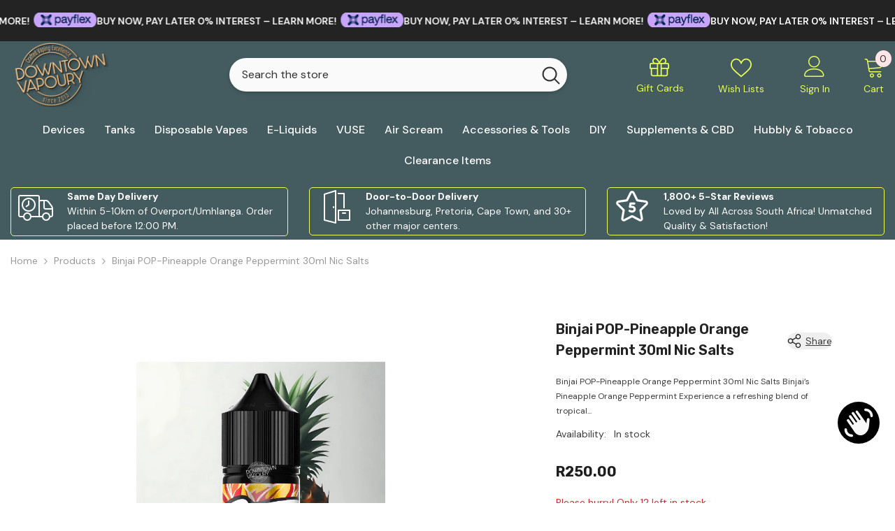

--- FILE ---
content_type: text/html; charset=utf-8
request_url: https://www.downtownvapoury.co.za/products/binjai-pop-pineapple-orange-peppermint-30ml-nic-salts
body_size: 91564
content:
<!doctype html><html class="no-js" lang="en">
    <head>
	<!-- Added by AVADA SEO Suite -->
	<script>
  const avadaLightJsExclude = ['cdn.nfcube.com', 'assets/ecom.js', 'variant-title-king', 'linked_options_variants', 'smile-loader.js', 'smart-product-filter-search', 'rivo-loyalty-referrals', 'avada-cookie-consent', 'consentmo-gdpr', 'quinn', 'pandectes'];
  const avadaLightJsInclude = ['https://www.googletagmanager.com/', 'https://connect.facebook.net/', 'https://business-api.tiktok.com/', 'https://static.klaviyo.com/'];
  window.AVADA_SPEED_BLACKLIST = avadaLightJsInclude.map(item => new RegExp(item, 'i'));
  window.AVADA_SPEED_WHITELIST = avadaLightJsExclude.map(item => new RegExp(item, 'i'));
</script>

<script>
  const isSpeedUpEnable = !0 || Date.now() < 0;
  if (isSpeedUpEnable) {
    const avadaSpeedUp=1;
    if(isSpeedUpEnable) {
  function _0x55aa(_0x575858,_0x2fd0be){const _0x30a92f=_0x1cb5();return _0x55aa=function(_0x4e8b41,_0xcd1690){_0x4e8b41=_0x4e8b41-(0xb5e+0xd*0x147+-0x1b1a);let _0x1c09f7=_0x30a92f[_0x4e8b41];return _0x1c09f7;},_0x55aa(_0x575858,_0x2fd0be);}(function(_0x4ad4dc,_0x42545f){const _0x5c7741=_0x55aa,_0x323f4d=_0x4ad4dc();while(!![]){try{const _0x588ea5=parseInt(_0x5c7741(0x10c))/(0xb6f+-0x1853+0xce5)*(-parseInt(_0x5c7741(0x157))/(-0x2363*0x1+0x1dd4+0x591*0x1))+-parseInt(_0x5c7741(0x171))/(0x269b+-0xeb+-0xf*0x283)*(parseInt(_0x5c7741(0x116))/(0x2e1+0x1*0x17b3+-0x110*0x19))+-parseInt(_0x5c7741(0x147))/(-0x1489+-0x312*0x6+0x26fa*0x1)+-parseInt(_0x5c7741(0xfa))/(-0x744+0x1*0xb5d+-0x413)*(-parseInt(_0x5c7741(0x102))/(-0x1e87+0x9e*-0x16+0x2c22))+parseInt(_0x5c7741(0x136))/(0x1e2d+0x1498+-0x1a3*0x1f)+parseInt(_0x5c7741(0x16e))/(0x460+0x1d96+0x3*-0xb4f)*(-parseInt(_0x5c7741(0xe3))/(-0x9ca+-0x1*-0x93f+0x1*0x95))+parseInt(_0x5c7741(0xf8))/(-0x1f73*0x1+0x6*-0x510+0x3dde);if(_0x588ea5===_0x42545f)break;else _0x323f4d['push'](_0x323f4d['shift']());}catch(_0x5d6d7e){_0x323f4d['push'](_0x323f4d['shift']());}}}(_0x1cb5,-0x193549+0x5dc3*-0x31+-0x2f963*-0x13),(function(){const _0x5cb2b4=_0x55aa,_0x23f9e9={'yXGBq':function(_0x237aef,_0x385938){return _0x237aef!==_0x385938;},'XduVF':function(_0x21018d,_0x56ff60){return _0x21018d===_0x56ff60;},'RChnz':_0x5cb2b4(0xf4)+_0x5cb2b4(0xe9)+_0x5cb2b4(0x14a),'TAsuR':function(_0xe21eca,_0x33e114){return _0xe21eca%_0x33e114;},'EvLYw':function(_0x1326ad,_0x261d04){return _0x1326ad!==_0x261d04;},'nnhAQ':_0x5cb2b4(0x107),'swpMF':_0x5cb2b4(0x16d),'plMMu':_0x5cb2b4(0xe8)+_0x5cb2b4(0x135),'PqBPA':function(_0x2ba85c,_0x35b541){return _0x2ba85c<_0x35b541;},'NKPCA':_0x5cb2b4(0xfc),'TINqh':function(_0x4116e3,_0x3ffd02,_0x2c8722){return _0x4116e3(_0x3ffd02,_0x2c8722);},'BAueN':_0x5cb2b4(0x120),'NgloT':_0x5cb2b4(0x14c),'ThSSU':function(_0xeb212a,_0x4341c1){return _0xeb212a+_0x4341c1;},'lDDHN':function(_0x4a1a48,_0x45ebfb){return _0x4a1a48 instanceof _0x45ebfb;},'toAYB':function(_0xcf0fa9,_0xf5fa6a){return _0xcf0fa9 instanceof _0xf5fa6a;},'VMiyW':function(_0x5300e4,_0x44e0f4){return _0x5300e4(_0x44e0f4);},'iyhbw':_0x5cb2b4(0x119),'zuWfR':function(_0x19c3e4,_0x4ee6e8){return _0x19c3e4<_0x4ee6e8;},'vEmrv':function(_0xd798cf,_0x5ea2dd){return _0xd798cf!==_0x5ea2dd;},'yxERj':function(_0x24b03b,_0x5aa292){return _0x24b03b||_0x5aa292;},'MZpwM':_0x5cb2b4(0x110)+_0x5cb2b4(0x109)+'pt','IeUHK':function(_0x5a4c7e,_0x2edf70){return _0x5a4c7e-_0x2edf70;},'Idvge':function(_0x3b526e,_0x36b469){return _0x3b526e<_0x36b469;},'qRwfm':_0x5cb2b4(0x16b)+_0x5cb2b4(0xf1),'CvXDN':function(_0x4b4208,_0x1db216){return _0x4b4208<_0x1db216;},'acPIM':function(_0x7d44b7,_0x3020d2){return _0x7d44b7(_0x3020d2);},'MyLMO':function(_0x22d4b2,_0xe7a6a0){return _0x22d4b2<_0xe7a6a0;},'boDyh':function(_0x176992,_0x346381,_0xab7fc){return _0x176992(_0x346381,_0xab7fc);},'ZANXD':_0x5cb2b4(0x10f)+_0x5cb2b4(0x12a)+_0x5cb2b4(0x142),'CXwRZ':_0x5cb2b4(0x123)+_0x5cb2b4(0x15f),'AuMHM':_0x5cb2b4(0x161),'KUuFZ':_0x5cb2b4(0xe6),'MSwtw':_0x5cb2b4(0x13a),'ERvPB':_0x5cb2b4(0x134),'ycTDj':_0x5cb2b4(0x15b),'Tvhir':_0x5cb2b4(0x154)},_0x469be1=_0x23f9e9[_0x5cb2b4(0x153)],_0x36fe07={'blacklist':window[_0x5cb2b4(0x11f)+_0x5cb2b4(0x115)+'T'],'whitelist':window[_0x5cb2b4(0x11f)+_0x5cb2b4(0x13e)+'T']},_0x26516a={'blacklisted':[]},_0x34e4a6=(_0x2be2f5,_0x25b3b2)=>{const _0x80dd2=_0x5cb2b4;if(_0x2be2f5&&(!_0x25b3b2||_0x23f9e9[_0x80dd2(0x13b)](_0x25b3b2,_0x469be1))&&(!_0x36fe07[_0x80dd2(0x170)]||_0x36fe07[_0x80dd2(0x170)][_0x80dd2(0x151)](_0xa5c7cf=>_0xa5c7cf[_0x80dd2(0x12b)](_0x2be2f5)))&&(!_0x36fe07[_0x80dd2(0x165)]||_0x36fe07[_0x80dd2(0x165)][_0x80dd2(0x156)](_0x4e2570=>!_0x4e2570[_0x80dd2(0x12b)](_0x2be2f5)))&&_0x23f9e9[_0x80dd2(0xf7)](avadaSpeedUp,0x5*0x256+-0x1*0x66c+-0x542+0.5)&&_0x2be2f5[_0x80dd2(0x137)](_0x23f9e9[_0x80dd2(0xe7)])){const _0x413c89=_0x2be2f5[_0x80dd2(0x16c)];return _0x23f9e9[_0x80dd2(0xf7)](_0x23f9e9[_0x80dd2(0x11e)](_0x413c89,-0x1deb*-0x1+0xf13+-0x2cfc),0x1176+-0x78b*0x5+0x1441);}return _0x2be2f5&&(!_0x25b3b2||_0x23f9e9[_0x80dd2(0xed)](_0x25b3b2,_0x469be1))&&(!_0x36fe07[_0x80dd2(0x170)]||_0x36fe07[_0x80dd2(0x170)][_0x80dd2(0x151)](_0x3d689d=>_0x3d689d[_0x80dd2(0x12b)](_0x2be2f5)))&&(!_0x36fe07[_0x80dd2(0x165)]||_0x36fe07[_0x80dd2(0x165)][_0x80dd2(0x156)](_0x26a7b3=>!_0x26a7b3[_0x80dd2(0x12b)](_0x2be2f5)));},_0x11462f=function(_0x42927f){const _0x346823=_0x5cb2b4,_0x5426ae=_0x42927f[_0x346823(0x159)+'te'](_0x23f9e9[_0x346823(0x14e)]);return _0x36fe07[_0x346823(0x170)]&&_0x36fe07[_0x346823(0x170)][_0x346823(0x156)](_0x107b0d=>!_0x107b0d[_0x346823(0x12b)](_0x5426ae))||_0x36fe07[_0x346823(0x165)]&&_0x36fe07[_0x346823(0x165)][_0x346823(0x151)](_0x1e7160=>_0x1e7160[_0x346823(0x12b)](_0x5426ae));},_0x39299f=new MutationObserver(_0x45c995=>{const _0x21802a=_0x5cb2b4,_0x3bc801={'mafxh':function(_0x6f9c57,_0x229989){const _0x9d39b1=_0x55aa;return _0x23f9e9[_0x9d39b1(0xf7)](_0x6f9c57,_0x229989);},'SrchE':_0x23f9e9[_0x21802a(0xe2)],'pvjbV':_0x23f9e9[_0x21802a(0xf6)]};for(let _0x333494=-0x7d7+-0x893+0x106a;_0x23f9e9[_0x21802a(0x158)](_0x333494,_0x45c995[_0x21802a(0x16c)]);_0x333494++){const {addedNodes:_0x1b685b}=_0x45c995[_0x333494];for(let _0x2f087=0x1f03+0x84b+0x1*-0x274e;_0x23f9e9[_0x21802a(0x158)](_0x2f087,_0x1b685b[_0x21802a(0x16c)]);_0x2f087++){const _0x4e5bac=_0x1b685b[_0x2f087];if(_0x23f9e9[_0x21802a(0xf7)](_0x4e5bac[_0x21802a(0x121)],-0x1f3a+-0x1*0x1b93+-0x3*-0x139a)&&_0x23f9e9[_0x21802a(0xf7)](_0x4e5bac[_0x21802a(0x152)],_0x23f9e9[_0x21802a(0xe0)])){const _0x5d9a67=_0x4e5bac[_0x21802a(0x107)],_0x3fb522=_0x4e5bac[_0x21802a(0x16d)];if(_0x23f9e9[_0x21802a(0x103)](_0x34e4a6,_0x5d9a67,_0x3fb522)){_0x26516a[_0x21802a(0x160)+'d'][_0x21802a(0x128)]([_0x4e5bac,_0x4e5bac[_0x21802a(0x16d)]]),_0x4e5bac[_0x21802a(0x16d)]=_0x469be1;const _0x1e52da=function(_0x2c95ff){const _0x359b13=_0x21802a;if(_0x3bc801[_0x359b13(0x118)](_0x4e5bac[_0x359b13(0x159)+'te'](_0x3bc801[_0x359b13(0x166)]),_0x469be1))_0x2c95ff[_0x359b13(0x112)+_0x359b13(0x150)]();_0x4e5bac[_0x359b13(0xec)+_0x359b13(0x130)](_0x3bc801[_0x359b13(0xe4)],_0x1e52da);};_0x4e5bac[_0x21802a(0x12d)+_0x21802a(0x163)](_0x23f9e9[_0x21802a(0xf6)],_0x1e52da),_0x4e5bac[_0x21802a(0x12c)+_0x21802a(0x131)]&&_0x4e5bac[_0x21802a(0x12c)+_0x21802a(0x131)][_0x21802a(0x11a)+'d'](_0x4e5bac);}}}}});_0x39299f[_0x5cb2b4(0x105)](document[_0x5cb2b4(0x10b)+_0x5cb2b4(0x16a)],{'childList':!![],'subtree':!![]});const _0x2910a9=/[|\\{}()\[\]^$+*?.]/g,_0xa9f173=function(..._0x1baa33){const _0x3053cc=_0x5cb2b4,_0x2e6f61={'mMWha':function(_0x158c76,_0x5c404b){const _0x25a05c=_0x55aa;return _0x23f9e9[_0x25a05c(0xf7)](_0x158c76,_0x5c404b);},'BXirI':_0x23f9e9[_0x3053cc(0x141)],'COGok':function(_0x421bf7,_0x55453a){const _0x4fd417=_0x3053cc;return _0x23f9e9[_0x4fd417(0x167)](_0x421bf7,_0x55453a);},'XLSAp':function(_0x193984,_0x35c446){const _0x5bbecf=_0x3053cc;return _0x23f9e9[_0x5bbecf(0xed)](_0x193984,_0x35c446);},'EygRw':function(_0xfbb69c,_0x21b15d){const _0xe5c840=_0x3053cc;return _0x23f9e9[_0xe5c840(0x104)](_0xfbb69c,_0x21b15d);},'xZuNx':_0x23f9e9[_0x3053cc(0x139)],'SBUaW':function(_0x5739bf,_0x2c2fab){const _0x42cbb1=_0x3053cc;return _0x23f9e9[_0x42cbb1(0x172)](_0x5739bf,_0x2c2fab);},'EAoTR':function(_0x123b29,_0x5b29bf){const _0x2828d2=_0x3053cc;return _0x23f9e9[_0x2828d2(0x11d)](_0x123b29,_0x5b29bf);},'cdYdq':_0x23f9e9[_0x3053cc(0x14e)],'WzJcf':_0x23f9e9[_0x3053cc(0xe2)],'nytPK':function(_0x53f733,_0x4ad021){const _0x4f0333=_0x3053cc;return _0x23f9e9[_0x4f0333(0x148)](_0x53f733,_0x4ad021);},'oUrHG':_0x23f9e9[_0x3053cc(0x14d)],'dnxjX':function(_0xed6b5f,_0x573f55){const _0x57aa03=_0x3053cc;return _0x23f9e9[_0x57aa03(0x15a)](_0xed6b5f,_0x573f55);}};_0x23f9e9[_0x3053cc(0x15d)](_0x1baa33[_0x3053cc(0x16c)],-0x1a3*-0x9+-0xf9*0xb+-0x407*0x1)?(_0x36fe07[_0x3053cc(0x170)]=[],_0x36fe07[_0x3053cc(0x165)]=[]):(_0x36fe07[_0x3053cc(0x170)]&&(_0x36fe07[_0x3053cc(0x170)]=_0x36fe07[_0x3053cc(0x170)][_0x3053cc(0x106)](_0xa8e001=>_0x1baa33[_0x3053cc(0x156)](_0x4a8a28=>{const _0x2e425b=_0x3053cc;if(_0x2e6f61[_0x2e425b(0x111)](typeof _0x4a8a28,_0x2e6f61[_0x2e425b(0x155)]))return!_0xa8e001[_0x2e425b(0x12b)](_0x4a8a28);else{if(_0x2e6f61[_0x2e425b(0xeb)](_0x4a8a28,RegExp))return _0x2e6f61[_0x2e425b(0x145)](_0xa8e001[_0x2e425b(0xdf)](),_0x4a8a28[_0x2e425b(0xdf)]());}}))),_0x36fe07[_0x3053cc(0x165)]&&(_0x36fe07[_0x3053cc(0x165)]=[..._0x36fe07[_0x3053cc(0x165)],..._0x1baa33[_0x3053cc(0xff)](_0x4e4c02=>{const _0x7c755c=_0x3053cc;if(_0x23f9e9[_0x7c755c(0xf7)](typeof _0x4e4c02,_0x23f9e9[_0x7c755c(0x141)])){const _0x932437=_0x4e4c02[_0x7c755c(0xea)](_0x2910a9,_0x23f9e9[_0x7c755c(0x16f)]),_0x34e686=_0x23f9e9[_0x7c755c(0xf0)](_0x23f9e9[_0x7c755c(0xf0)]('.*',_0x932437),'.*');if(_0x36fe07[_0x7c755c(0x165)][_0x7c755c(0x156)](_0x21ef9a=>_0x21ef9a[_0x7c755c(0xdf)]()!==_0x34e686[_0x7c755c(0xdf)]()))return new RegExp(_0x34e686);}else{if(_0x23f9e9[_0x7c755c(0x117)](_0x4e4c02,RegExp)){if(_0x36fe07[_0x7c755c(0x165)][_0x7c755c(0x156)](_0x5a3f09=>_0x5a3f09[_0x7c755c(0xdf)]()!==_0x4e4c02[_0x7c755c(0xdf)]()))return _0x4e4c02;}}return null;})[_0x3053cc(0x106)](Boolean)]));const _0x3eeb55=document[_0x3053cc(0x11b)+_0x3053cc(0x10e)](_0x23f9e9[_0x3053cc(0xf0)](_0x23f9e9[_0x3053cc(0xf0)](_0x23f9e9[_0x3053cc(0x122)],_0x469be1),'"]'));for(let _0xf831f7=-0x21aa+-0x1793+0x393d*0x1;_0x23f9e9[_0x3053cc(0x14b)](_0xf831f7,_0x3eeb55[_0x3053cc(0x16c)]);_0xf831f7++){const _0x5868cb=_0x3eeb55[_0xf831f7];_0x23f9e9[_0x3053cc(0x132)](_0x11462f,_0x5868cb)&&(_0x26516a[_0x3053cc(0x160)+'d'][_0x3053cc(0x128)]([_0x5868cb,_0x23f9e9[_0x3053cc(0x14d)]]),_0x5868cb[_0x3053cc(0x12c)+_0x3053cc(0x131)][_0x3053cc(0x11a)+'d'](_0x5868cb));}let _0xdf8cd0=-0x17da+0x2461+-0xc87*0x1;[..._0x26516a[_0x3053cc(0x160)+'d']][_0x3053cc(0x10d)](([_0x226aeb,_0x33eaa7],_0xe33bca)=>{const _0x2aa7bf=_0x3053cc;if(_0x2e6f61[_0x2aa7bf(0x143)](_0x11462f,_0x226aeb)){const _0x41da0d=document[_0x2aa7bf(0x11c)+_0x2aa7bf(0x131)](_0x2e6f61[_0x2aa7bf(0x127)]);for(let _0x6784c7=0xd7b+-0xaa5+-0x2d6;_0x2e6f61[_0x2aa7bf(0x164)](_0x6784c7,_0x226aeb[_0x2aa7bf(0xe5)][_0x2aa7bf(0x16c)]);_0x6784c7++){const _0x4ca758=_0x226aeb[_0x2aa7bf(0xe5)][_0x6784c7];_0x2e6f61[_0x2aa7bf(0x12f)](_0x4ca758[_0x2aa7bf(0x133)],_0x2e6f61[_0x2aa7bf(0x13f)])&&_0x2e6f61[_0x2aa7bf(0x145)](_0x4ca758[_0x2aa7bf(0x133)],_0x2e6f61[_0x2aa7bf(0x100)])&&_0x41da0d[_0x2aa7bf(0xe1)+'te'](_0x4ca758[_0x2aa7bf(0x133)],_0x226aeb[_0x2aa7bf(0xe5)][_0x6784c7][_0x2aa7bf(0x12e)]);}_0x41da0d[_0x2aa7bf(0xe1)+'te'](_0x2e6f61[_0x2aa7bf(0x13f)],_0x226aeb[_0x2aa7bf(0x107)]),_0x41da0d[_0x2aa7bf(0xe1)+'te'](_0x2e6f61[_0x2aa7bf(0x100)],_0x2e6f61[_0x2aa7bf(0x101)](_0x33eaa7,_0x2e6f61[_0x2aa7bf(0x126)])),document[_0x2aa7bf(0x113)][_0x2aa7bf(0x146)+'d'](_0x41da0d),_0x26516a[_0x2aa7bf(0x160)+'d'][_0x2aa7bf(0x162)](_0x2e6f61[_0x2aa7bf(0x13d)](_0xe33bca,_0xdf8cd0),-0x105d*0x2+0x1*-0xeaa+0x2f65),_0xdf8cd0++;}}),_0x36fe07[_0x3053cc(0x170)]&&_0x23f9e9[_0x3053cc(0xf3)](_0x36fe07[_0x3053cc(0x170)][_0x3053cc(0x16c)],0x10f2+-0x1a42+0x951)&&_0x39299f[_0x3053cc(0x15c)]();},_0x4c2397=document[_0x5cb2b4(0x11c)+_0x5cb2b4(0x131)],_0x573f89={'src':Object[_0x5cb2b4(0x14f)+_0x5cb2b4(0xfd)+_0x5cb2b4(0x144)](HTMLScriptElement[_0x5cb2b4(0xf9)],_0x23f9e9[_0x5cb2b4(0x14e)]),'type':Object[_0x5cb2b4(0x14f)+_0x5cb2b4(0xfd)+_0x5cb2b4(0x144)](HTMLScriptElement[_0x5cb2b4(0xf9)],_0x23f9e9[_0x5cb2b4(0xe2)])};document[_0x5cb2b4(0x11c)+_0x5cb2b4(0x131)]=function(..._0x4db605){const _0x1480b5=_0x5cb2b4,_0x3a6982={'KNNxG':function(_0x32fa39,_0x2a57e4,_0x3cc08f){const _0x5ead12=_0x55aa;return _0x23f9e9[_0x5ead12(0x169)](_0x32fa39,_0x2a57e4,_0x3cc08f);}};if(_0x23f9e9[_0x1480b5(0x13b)](_0x4db605[-0x4*-0x376+0x4*0x2f+-0xe94][_0x1480b5(0x140)+'e'](),_0x23f9e9[_0x1480b5(0x139)]))return _0x4c2397[_0x1480b5(0x114)](document)(..._0x4db605);const _0x2f091d=_0x4c2397[_0x1480b5(0x114)](document)(..._0x4db605);try{Object[_0x1480b5(0xf2)+_0x1480b5(0x149)](_0x2f091d,{'src':{..._0x573f89[_0x1480b5(0x107)],'set'(_0x3ae2bc){const _0x5d6fdc=_0x1480b5;_0x3a6982[_0x5d6fdc(0x129)](_0x34e4a6,_0x3ae2bc,_0x2f091d[_0x5d6fdc(0x16d)])&&_0x573f89[_0x5d6fdc(0x16d)][_0x5d6fdc(0x10a)][_0x5d6fdc(0x125)](this,_0x469be1),_0x573f89[_0x5d6fdc(0x107)][_0x5d6fdc(0x10a)][_0x5d6fdc(0x125)](this,_0x3ae2bc);}},'type':{..._0x573f89[_0x1480b5(0x16d)],'get'(){const _0x436e9e=_0x1480b5,_0x4b63b9=_0x573f89[_0x436e9e(0x16d)][_0x436e9e(0xfb)][_0x436e9e(0x125)](this);if(_0x23f9e9[_0x436e9e(0xf7)](_0x4b63b9,_0x469be1)||_0x23f9e9[_0x436e9e(0x103)](_0x34e4a6,this[_0x436e9e(0x107)],_0x4b63b9))return null;return _0x4b63b9;},'set'(_0x174ea3){const _0x1dff57=_0x1480b5,_0xa2fd13=_0x23f9e9[_0x1dff57(0x103)](_0x34e4a6,_0x2f091d[_0x1dff57(0x107)],_0x2f091d[_0x1dff57(0x16d)])?_0x469be1:_0x174ea3;_0x573f89[_0x1dff57(0x16d)][_0x1dff57(0x10a)][_0x1dff57(0x125)](this,_0xa2fd13);}}}),_0x2f091d[_0x1480b5(0xe1)+'te']=function(_0x5b0870,_0x8c60d5){const _0xab22d4=_0x1480b5;if(_0x23f9e9[_0xab22d4(0xf7)](_0x5b0870,_0x23f9e9[_0xab22d4(0xe2)])||_0x23f9e9[_0xab22d4(0xf7)](_0x5b0870,_0x23f9e9[_0xab22d4(0x14e)]))_0x2f091d[_0x5b0870]=_0x8c60d5;else HTMLScriptElement[_0xab22d4(0xf9)][_0xab22d4(0xe1)+'te'][_0xab22d4(0x125)](_0x2f091d,_0x5b0870,_0x8c60d5);};}catch(_0x5a9461){console[_0x1480b5(0x168)](_0x23f9e9[_0x1480b5(0xef)],_0x5a9461);}return _0x2f091d;};const _0x5883c5=[_0x23f9e9[_0x5cb2b4(0xfe)],_0x23f9e9[_0x5cb2b4(0x13c)],_0x23f9e9[_0x5cb2b4(0xf5)],_0x23f9e9[_0x5cb2b4(0x15e)],_0x23f9e9[_0x5cb2b4(0x138)],_0x23f9e9[_0x5cb2b4(0x124)]],_0x4ab8d2=_0x5883c5[_0x5cb2b4(0xff)](_0x439d08=>{return{'type':_0x439d08,'listener':()=>_0xa9f173(),'options':{'passive':!![]}};});_0x4ab8d2[_0x5cb2b4(0x10d)](_0x4d3535=>{const _0x3882ab=_0x5cb2b4;document[_0x3882ab(0x12d)+_0x3882ab(0x163)](_0x4d3535[_0x3882ab(0x16d)],_0x4d3535[_0x3882ab(0xee)],_0x4d3535[_0x3882ab(0x108)]);});}()));function _0x1cb5(){const _0x15f8e0=['ault','some','tagName','CXwRZ','wheel','BXirI','every','6lYvYYX','PqBPA','getAttribu','IeUHK','touchstart','disconnect','Idvge','ERvPB','/blocked','blackliste','keydown','splice','stener','SBUaW','whitelist','SrchE','toAYB','warn','boDyh','ement','script[typ','length','type','346347wGqEBH','NgloT','blacklist','33OVoYHk','zuWfR','toString','NKPCA','setAttribu','swpMF','230EEqEiq','pvjbV','attributes','mousemove','RChnz','beforescri','y.com/exte','replace','COGok','removeEven','EvLYw','listener','ZANXD','ThSSU','e="','defineProp','MyLMO','cdn.shopif','MSwtw','plMMu','XduVF','22621984JRJQxz','prototype','8818116NVbcZr','get','SCRIPT','ertyDescri','AuMHM','map','WzJcf','nytPK','7kiZatp','TINqh','VMiyW','observe','filter','src','options','n/javascri','set','documentEl','478083wuqgQV','forEach','torAll','Avada cann','applicatio','mMWha','preventDef','head','bind','D_BLACKLIS','75496skzGVx','lDDHN','mafxh','script','removeChil','querySelec','createElem','vEmrv','TAsuR','AVADA_SPEE','string','nodeType','qRwfm','javascript','Tvhir','call','oUrHG','xZuNx','push','KNNxG','ot lazy lo','test','parentElem','addEventLi','value','EAoTR','tListener','ent','acPIM','name','touchmove','ptexecute','6968312SmqlIb','includes','ycTDj','iyhbw','touchend','yXGBq','KUuFZ','dnxjX','D_WHITELIS','cdYdq','toLowerCas','BAueN','ad script','EygRw','ptor','XLSAp','appendChil','4975500NoPAFA','yxERj','erties','nsions','CvXDN','\$&','MZpwM','nnhAQ','getOwnProp'];_0x1cb5=function(){return _0x15f8e0;};return _0x1cb5();}
}
    class LightJsLoader{constructor(e){this.jQs=[],this.listener=this.handleListener.bind(this,e),this.scripts=["default","defer","async"].reduce(((e,t)=>({...e,[t]:[]})),{});const t=this;e.forEach((e=>window.addEventListener(e,t.listener,{passive:!0})))}handleListener(e){const t=this;return e.forEach((e=>window.removeEventListener(e,t.listener))),"complete"===document.readyState?this.handleDOM():document.addEventListener("readystatechange",(e=>{if("complete"===e.target.readyState)return setTimeout(t.handleDOM.bind(t),1)}))}async handleDOM(){this.suspendEvent(),this.suspendJQuery(),this.findScripts(),this.preloadScripts();for(const e of Object.keys(this.scripts))await this.replaceScripts(this.scripts[e]);for(const e of["DOMContentLoaded","readystatechange"])await this.requestRepaint(),document.dispatchEvent(new Event("lightJS-"+e));document.lightJSonreadystatechange&&document.lightJSonreadystatechange();for(const e of["DOMContentLoaded","load"])await this.requestRepaint(),window.dispatchEvent(new Event("lightJS-"+e));await this.requestRepaint(),window.lightJSonload&&window.lightJSonload(),await this.requestRepaint(),this.jQs.forEach((e=>e(window).trigger("lightJS-jquery-load"))),window.dispatchEvent(new Event("lightJS-pageshow")),await this.requestRepaint(),window.lightJSonpageshow&&window.lightJSonpageshow()}async requestRepaint(){return new Promise((e=>requestAnimationFrame(e)))}findScripts(){document.querySelectorAll("script[type=lightJs]").forEach((e=>{e.hasAttribute("src")?e.hasAttribute("async")&&e.async?this.scripts.async.push(e):e.hasAttribute("defer")&&e.defer?this.scripts.defer.push(e):this.scripts.default.push(e):this.scripts.default.push(e)}))}preloadScripts(){const e=this,t=Object.keys(this.scripts).reduce(((t,n)=>[...t,...e.scripts[n]]),[]),n=document.createDocumentFragment();t.forEach((e=>{const t=e.getAttribute("src");if(!t)return;const s=document.createElement("link");s.href=t,s.rel="preload",s.as="script",n.appendChild(s)})),document.head.appendChild(n)}async replaceScripts(e){let t;for(;t=e.shift();)await this.requestRepaint(),new Promise((e=>{const n=document.createElement("script");[...t.attributes].forEach((e=>{"type"!==e.nodeName&&n.setAttribute(e.nodeName,e.nodeValue)})),t.hasAttribute("src")?(n.addEventListener("load",e),n.addEventListener("error",e)):(n.text=t.text,e()),t.parentNode.replaceChild(n,t)}))}suspendEvent(){const e={};[{obj:document,name:"DOMContentLoaded"},{obj:window,name:"DOMContentLoaded"},{obj:window,name:"load"},{obj:window,name:"pageshow"},{obj:document,name:"readystatechange"}].map((t=>function(t,n){function s(n){return e[t].list.indexOf(n)>=0?"lightJS-"+n:n}e[t]||(e[t]={list:[n],add:t.addEventListener,remove:t.removeEventListener},t.addEventListener=(...n)=>{n[0]=s(n[0]),e[t].add.apply(t,n)},t.removeEventListener=(...n)=>{n[0]=s(n[0]),e[t].remove.apply(t,n)})}(t.obj,t.name))),[{obj:document,name:"onreadystatechange"},{obj:window,name:"onpageshow"}].map((e=>function(e,t){let n=e[t];Object.defineProperty(e,t,{get:()=>n||function(){},set:s=>{e["lightJS"+t]=n=s}})}(e.obj,e.name)))}suspendJQuery(){const e=this;let t=window.jQuery;Object.defineProperty(window,"jQuery",{get:()=>t,set(n){if(!n||!n.fn||!e.jQs.includes(n))return void(t=n);n.fn.ready=n.fn.init.prototype.ready=e=>{e.bind(document)(n)};const s=n.fn.on;n.fn.on=n.fn.init.prototype.on=function(...e){if(window!==this[0])return s.apply(this,e),this;const t=e=>e.split(" ").map((e=>"load"===e||0===e.indexOf("load.")?"lightJS-jquery-load":e)).join(" ");return"string"==typeof e[0]||e[0]instanceof String?(e[0]=t(e[0]),s.apply(this,e),this):("object"==typeof e[0]&&Object.keys(e[0]).forEach((n=>{delete Object.assign(e[0],{[t(n)]:e[0][n]})[n]})),s.apply(this,e),this)},e.jQs.push(n),t=n}})}}
new LightJsLoader(["keydown","mousemove","touchend","touchmove","touchstart","wheel"]);
  }
</script> 

	<!-- /Added by AVADA SEO Suite -->
        <meta charset="utf-8">
        <meta http-equiv="X-UA-Compatible" content="IE=edge">
        <meta name="viewport" content="width=device-width,initial-scale=1">
        <meta name="theme-color" content=""><link rel="shortcut icon" href="//www.downtownvapoury.co.za/cdn/shop/files/DTV_NEW_LOGO_2946305c-ef8c-44f9-9b2b-871b71adb7c5_32x32.png?v=1750444464" type="image/png"><link rel="preconnect" href="https://cdn.shopify.com" crossorigin>

<meta property="og:site_name" content="Downtown Vapoury">
<meta property="og:url" content="https://www.downtownvapoury.co.za/products/binjai-pop-pineapple-orange-peppermint-30ml-nic-salts">
<meta property="og:title" content="Binjai POP-Pineapple Orange Peppermint 30ml Nic Salts">
<meta property="og:type" content="product">
<meta property="og:description" content="Binjai POP-Pineapple Orange Peppermint 30ml Nic Salts Binjai’s Pineapple Orange Peppermint Experience a refreshing blend of tropical sweetness, zesty citrus, and invigorating mint."><meta property="og:image" content="http://www.downtownvapoury.co.za/cdn/shop/files/binjai-pop-pineapple-orange-peppermint-30ml-nic-salts-downtown-vapoury-1172365233.png?v=1753057083">
  <meta property="og:image:secure_url" content="https://www.downtownvapoury.co.za/cdn/shop/files/binjai-pop-pineapple-orange-peppermint-30ml-nic-salts-downtown-vapoury-1172365233.png?v=1753057083">
  <meta property="og:image:width" content="600">
  <meta property="og:image:height" content="600"><meta property="og:price:amount" content="250.00">
  <meta property="og:price:currency" content="ZAR"><meta name="twitter:site" content="@dvapoury"><meta name="twitter:card" content="summary_large_image">
<meta name="twitter:title" content="Binjai POP-Pineapple Orange Peppermint 30ml Nic Salts">
<meta name="twitter:description" content="Binjai POP-Pineapple Orange Peppermint 30ml Nic Salts Binjai’s Pineapple Orange Peppermint Experience a refreshing blend of tropical sweetness, zesty citrus, and invigorating mint.">

        <script>window.performance && window.performance.mark && window.performance.mark('shopify.content_for_header.start');</script><meta name="google-site-verification" content="POQbpnI6Ll1X51p-N7LsjioEyQUgCeoNDJ1dmdTWFug">
<meta id="shopify-digital-wallet" name="shopify-digital-wallet" content="/25917200/digital_wallets/dialog">
<link rel="alternate" type="application/json+oembed" href="https://www.downtownvapoury.co.za/products/binjai-pop-pineapple-orange-peppermint-30ml-nic-salts.oembed">
<script async="async" src="/checkouts/internal/preloads.js?locale=en-ZA"></script>
<script id="shopify-features" type="application/json">{"accessToken":"5cea6885e8a7337162e85a4c46befef9","betas":["rich-media-storefront-analytics"],"domain":"www.downtownvapoury.co.za","predictiveSearch":true,"shopId":25917200,"locale":"en"}</script>
<script>var Shopify = Shopify || {};
Shopify.shop = "downtown-vapoury.myshopify.com";
Shopify.locale = "en";
Shopify.currency = {"active":"ZAR","rate":"1.0"};
Shopify.country = "ZA";
Shopify.theme = {"name":"LAUNCH UPDATE V2 ","id":177361355062,"schema_name":"Ella","schema_version":"6.7.4","theme_store_id":null,"role":"main"};
Shopify.theme.handle = "null";
Shopify.theme.style = {"id":null,"handle":null};
Shopify.cdnHost = "www.downtownvapoury.co.za/cdn";
Shopify.routes = Shopify.routes || {};
Shopify.routes.root = "/";</script>
<script type="module">!function(o){(o.Shopify=o.Shopify||{}).modules=!0}(window);</script>
<script>!function(o){function n(){var o=[];function n(){o.push(Array.prototype.slice.apply(arguments))}return n.q=o,n}var t=o.Shopify=o.Shopify||{};t.loadFeatures=n(),t.autoloadFeatures=n()}(window);</script>
<script id="shop-js-analytics" type="application/json">{"pageType":"product"}</script>
<script defer="defer" async type="module" src="//www.downtownvapoury.co.za/cdn/shopifycloud/shop-js/modules/v2/client.init-shop-cart-sync_D0dqhulL.en.esm.js"></script>
<script defer="defer" async type="module" src="//www.downtownvapoury.co.za/cdn/shopifycloud/shop-js/modules/v2/chunk.common_CpVO7qML.esm.js"></script>
<script type="module">
  await import("//www.downtownvapoury.co.za/cdn/shopifycloud/shop-js/modules/v2/client.init-shop-cart-sync_D0dqhulL.en.esm.js");
await import("//www.downtownvapoury.co.za/cdn/shopifycloud/shop-js/modules/v2/chunk.common_CpVO7qML.esm.js");

  window.Shopify.SignInWithShop?.initShopCartSync?.({"fedCMEnabled":true,"windoidEnabled":true});

</script>
<script>(function() {
  var isLoaded = false;
  function asyncLoad() {
    if (isLoaded) return;
    isLoaded = true;
    var urls = ["https:\/\/cdncozyantitheft.addons.business\/js\/script_tags\/downtown-vapoury\/FhvQPbB4dvmDsNLqLJgl2ik9MBc6wVj8.js?shop=downtown-vapoury.myshopify.com","https:\/\/cdn.shopify.com\/s\/files\/1\/2591\/7200\/t\/184\/assets\/yoast-active-script.js?v=0\u0026shop=downtown-vapoury.myshopify.com","https:\/\/cdn.shopify.com\/s\/files\/1\/2591\/7200\/t\/186\/assets\/yoast-active-script.js?v=1752828590\u0026shop=downtown-vapoury.myshopify.com"];
    for (var i = 0; i < urls.length; i++) {
      var s = document.createElement('script');
      if ((!0 || Date.now() < 0) &&
      (!window.AVADA_SPEED_BLACKLIST || window.AVADA_SPEED_BLACKLIST.some(pattern => pattern.test(s))) &&
      (!window.AVADA_SPEED_WHITELIST || window.AVADA_SPEED_WHITELIST.every(pattern => !pattern.test(s)))) s.type = 'lightJs'; else s.type = 'text/javascript';
      s.async = true;
      s.src = urls[i];
      var x = document.getElementsByTagName('script')[0];
      x.parentNode.insertBefore(s, x);
    }
  };
  if(window.attachEvent) {
    window.attachEvent('onload', asyncLoad);
  } else {
    window.addEventListener('load', asyncLoad, false);
  }
})();</script>
<script id="__st">var __st={"a":25917200,"offset":7200,"reqid":"f8e3ed2c-e775-4d7e-bef2-94cbab95c546-1764528177","pageurl":"www.downtownvapoury.co.za\/products\/binjai-pop-pineapple-orange-peppermint-30ml-nic-salts","u":"2a0bdedafaad","p":"product","rtyp":"product","rid":9532354462006};</script>
<script>window.ShopifyPaypalV4VisibilityTracking = true;</script>
<script id="captcha-bootstrap">!function(){'use strict';const t='contact',e='account',n='new_comment',o=[[t,t],['blogs',n],['comments',n],[t,'customer']],c=[[e,'customer_login'],[e,'guest_login'],[e,'recover_customer_password'],[e,'create_customer']],r=t=>t.map((([t,e])=>`form[action*='/${t}']:not([data-nocaptcha='true']) input[name='form_type'][value='${e}']`)).join(','),a=t=>()=>t?[...document.querySelectorAll(t)].map((t=>t.form)):[];function s(){const t=[...o],e=r(t);return a(e)}const i='password',u='form_key',d=['recaptcha-v3-token','g-recaptcha-response','h-captcha-response',i],f=()=>{try{return window.sessionStorage}catch{return}},m='__shopify_v',_=t=>t.elements[u];function p(t,e,n=!1){try{const o=window.sessionStorage,c=JSON.parse(o.getItem(e)),{data:r}=function(t){const{data:e,action:n}=t;return t[m]||n?{data:e,action:n}:{data:t,action:n}}(c);for(const[e,n]of Object.entries(r))t.elements[e]&&(t.elements[e].value=n);n&&o.removeItem(e)}catch(o){console.error('form repopulation failed',{error:o})}}const l='form_type',E='cptcha';function T(t){t.dataset[E]=!0}const w=window,h=w.document,L='Shopify',v='ce_forms',y='captcha';let A=!1;((t,e)=>{const n=(g='f06e6c50-85a8-45c8-87d0-21a2b65856fe',I='https://cdn.shopify.com/shopifycloud/storefront-forms-hcaptcha/ce_storefront_forms_captcha_hcaptcha.v1.5.2.iife.js',D={infoText:'Protected by hCaptcha',privacyText:'Privacy',termsText:'Terms'},(t,e,n)=>{const o=w[L][v],c=o.bindForm;if(c)return c(t,g,e,D).then(n);var r;o.q.push([[t,g,e,D],n]),r=I,A||(h.body.append(Object.assign(h.createElement('script'),{id:'captcha-provider',async:!0,src:r})),A=!0)});var g,I,D;w[L]=w[L]||{},w[L][v]=w[L][v]||{},w[L][v].q=[],w[L][y]=w[L][y]||{},w[L][y].protect=function(t,e){n(t,void 0,e),T(t)},Object.freeze(w[L][y]),function(t,e,n,w,h,L){const[v,y,A,g]=function(t,e,n){const i=e?o:[],u=t?c:[],d=[...i,...u],f=r(d),m=r(i),_=r(d.filter((([t,e])=>n.includes(e))));return[a(f),a(m),a(_),s()]}(w,h,L),I=t=>{const e=t.target;return e instanceof HTMLFormElement?e:e&&e.form},D=t=>v().includes(t);t.addEventListener('submit',(t=>{const e=I(t);if(!e)return;const n=D(e)&&!e.dataset.hcaptchaBound&&!e.dataset.recaptchaBound,o=_(e),c=g().includes(e)&&(!o||!o.value);(n||c)&&t.preventDefault(),c&&!n&&(function(t){try{if(!f())return;!function(t){const e=f();if(!e)return;const n=_(t);if(!n)return;const o=n.value;o&&e.removeItem(o)}(t);const e=Array.from(Array(32),(()=>Math.random().toString(36)[2])).join('');!function(t,e){_(t)||t.append(Object.assign(document.createElement('input'),{type:'hidden',name:u})),t.elements[u].value=e}(t,e),function(t,e){const n=f();if(!n)return;const o=[...t.querySelectorAll(`input[type='${i}']`)].map((({name:t})=>t)),c=[...d,...o],r={};for(const[a,s]of new FormData(t).entries())c.includes(a)||(r[a]=s);n.setItem(e,JSON.stringify({[m]:1,action:t.action,data:r}))}(t,e)}catch(e){console.error('failed to persist form',e)}}(e),e.submit())}));const S=(t,e)=>{t&&!t.dataset[E]&&(n(t,e.some((e=>e===t))),T(t))};for(const o of['focusin','change'])t.addEventListener(o,(t=>{const e=I(t);D(e)&&S(e,y())}));const B=e.get('form_key'),M=e.get(l),P=B&&M;t.addEventListener('DOMContentLoaded',(()=>{const t=y();if(P)for(const e of t)e.elements[l].value===M&&p(e,B);[...new Set([...A(),...v().filter((t=>'true'===t.dataset.shopifyCaptcha))])].forEach((e=>S(e,t)))}))}(h,new URLSearchParams(w.location.search),n,t,e,['guest_login'])})(!0,!0)}();</script>
<script integrity="sha256-52AcMU7V7pcBOXWImdc/TAGTFKeNjmkeM1Pvks/DTgc=" data-source-attribution="shopify.loadfeatures" defer="defer" src="//www.downtownvapoury.co.za/cdn/shopifycloud/storefront/assets/storefront/load_feature-81c60534.js" crossorigin="anonymous"></script>
<script data-source-attribution="shopify.dynamic_checkout.dynamic.init">var Shopify=Shopify||{};Shopify.PaymentButton=Shopify.PaymentButton||{isStorefrontPortableWallets:!0,init:function(){window.Shopify.PaymentButton.init=function(){};var t=document.createElement("script");t.src="https://www.downtownvapoury.co.za/cdn/shopifycloud/portable-wallets/latest/portable-wallets.en.js",t.type="module",document.head.appendChild(t)}};
</script>
<script data-source-attribution="shopify.dynamic_checkout.buyer_consent">
  function portableWalletsHideBuyerConsent(e){var t=document.getElementById("shopify-buyer-consent"),n=document.getElementById("shopify-subscription-policy-button");t&&n&&(t.classList.add("hidden"),t.setAttribute("aria-hidden","true"),n.removeEventListener("click",e))}function portableWalletsShowBuyerConsent(e){var t=document.getElementById("shopify-buyer-consent"),n=document.getElementById("shopify-subscription-policy-button");t&&n&&(t.classList.remove("hidden"),t.removeAttribute("aria-hidden"),n.addEventListener("click",e))}window.Shopify?.PaymentButton&&(window.Shopify.PaymentButton.hideBuyerConsent=portableWalletsHideBuyerConsent,window.Shopify.PaymentButton.showBuyerConsent=portableWalletsShowBuyerConsent);
</script>
<script>
  function portableWalletsCleanup(e){e&&e.src&&console.error("Failed to load portable wallets script "+e.src);var t=document.querySelectorAll("shopify-accelerated-checkout .shopify-payment-button__skeleton, shopify-accelerated-checkout-cart .wallet-cart-button__skeleton"),e=document.getElementById("shopify-buyer-consent");for(let e=0;e<t.length;e++)t[e].remove();e&&e.remove()}function portableWalletsNotLoadedAsModule(e){e instanceof ErrorEvent&&"string"==typeof e.message&&e.message.includes("import.meta")&&"string"==typeof e.filename&&e.filename.includes("portable-wallets")&&(window.removeEventListener("error",portableWalletsNotLoadedAsModule),window.Shopify.PaymentButton.failedToLoad=e,"loading"===document.readyState?document.addEventListener("DOMContentLoaded",window.Shopify.PaymentButton.init):window.Shopify.PaymentButton.init())}window.addEventListener("error",portableWalletsNotLoadedAsModule);
</script>

<script type="module" src="https://www.downtownvapoury.co.za/cdn/shopifycloud/portable-wallets/latest/portable-wallets.en.js" onError="portableWalletsCleanup(this)" crossorigin="anonymous"></script>
<script nomodule>
  document.addEventListener("DOMContentLoaded", portableWalletsCleanup);
</script>

<link id="shopify-accelerated-checkout-styles" rel="stylesheet" media="screen" href="https://www.downtownvapoury.co.za/cdn/shopifycloud/portable-wallets/latest/accelerated-checkout-backwards-compat.css" crossorigin="anonymous">
<style id="shopify-accelerated-checkout-cart">
        #shopify-buyer-consent {
  margin-top: 1em;
  display: inline-block;
  width: 100%;
}

#shopify-buyer-consent.hidden {
  display: none;
}

#shopify-subscription-policy-button {
  background: none;
  border: none;
  padding: 0;
  text-decoration: underline;
  font-size: inherit;
  cursor: pointer;
}

#shopify-subscription-policy-button::before {
  box-shadow: none;
}

      </style>
<script id="sections-script" data-sections="header-navigation-compact,header-mobile" defer="defer" src="//www.downtownvapoury.co.za/cdn/shop/t/186/compiled_assets/scripts.js?43049"></script>
<script>window.performance && window.performance.mark && window.performance.mark('shopify.content_for_header.end');</script>
        <style>@import url('https://fonts.googleapis.com/css?family=DM+Sans:300,300i,400,400i,500,500i,600,600i,700,700i,800,800i&display=swap');
                @import url('https://fonts.googleapis.com/css?family=Rubik:300,300i,400,400i,500,500i,600,600i,700,700i,800,800i&display=swap');
                    :root {
        --font-family-1: DM Sans;
        --font-family-2: Rubik;

        /* Settings Body */--font-body-family: DM Sans;--font-body-size: 14px;--font-body-weight: 400;--body-line-height: 20px;--body-letter-spacing: 0;

        /* Settings Heading */--font-heading-family: Rubik;--font-heading-size: 20px;--font-heading-weight: 700;--font-heading-style: normal;--heading-line-height: 34px;--heading-letter-spacing: 0;--heading-text-transform: capitalize;--heading-border-height: 1px;

        /* Menu Lv1 */--font-menu-lv1-family: DM Sans;--font-menu-lv1-size: 16px;--font-menu-lv1-weight: 500;--menu-lv1-line-height: 24px;--menu-lv1-letter-spacing: 0;--menu-lv1-text-transform: capitalize;

        /* Menu Lv2 */--font-menu-lv2-family: DM Sans;--font-menu-lv2-size: 14px;--font-menu-lv2-weight: 400;--menu-lv2-line-height: 24px;--menu-lv2-letter-spacing: 0;--menu-lv2-text-transform: capitalize;

        /* Menu Lv3 */--font-menu-lv3-family: DM Sans;--font-menu-lv3-size: 14px;--font-menu-lv3-weight: 400;--menu-lv3-line-height: 24px;--menu-lv3-letter-spacing: 0;--menu-lv3-text-transform: capitalize;

        /* Mega Menu Lv2 */--font-mega-menu-lv2-family: DM Sans;--font-mega-menu-lv2-size: 14px;--font-mega-menu-lv2-weight: 400;--font-mega-menu-lv2-style: normal;--mega-menu-lv2-line-height: 24px;--mega-menu-lv2-letter-spacing: 0;--mega-menu-lv2-text-transform: capitalize;

        /* Mega Menu Lv3 */--font-mega-menu-lv3-family: DM Sans;--font-mega-menu-lv3-size: 14px;--font-mega-menu-lv3-weight: 400;--mega-menu-lv3-line-height: 24px;--mega-menu-lv3-letter-spacing: 0;--mega-menu-lv3-text-transform: capitalize;

        /* Product Card Title */--product-title-font: DM Sans;--product-title-font-size : 16px;--product-title-font-weight : 400;--product-title-line-height: 24px;--product-title-letter-spacing: 0;--product-title-line-text : 2;--product-title-text-transform : capitalize;--product-title-margin-bottom: 12px;

        /* Product Card Vendor */--product-vendor-font: DM Sans;--product-vendor-font-size : 13px;--product-vendor-font-weight : 500;--product-vendor-font-style : normal;--product-vendor-line-height: 20px;--product-vendor-letter-spacing: ;--product-vendor-text-transform : uppercase;--product-vendor-margin-bottom: 3px;--product-vendor-margin-top: 0px;

        /* Product Card Price */--product-price-font: Rubik;--product-price-font-size : 18px;--product-price-font-weight : 700;--product-price-line-height: 20px;--product-price-letter-spacing: 0;--product-price-margin-top: 6px;--product-price-margin-bottom: 13px;

        /* Product Card Badge */--badge-font: DM Sans;--badge-font-size : 14px;--badge-font-weight : 400;--badge-text-transform : capitalize;--badge-letter-spacing: 0;--badge-line-height: 20px;--badge-border-radius: 3px;--badge-padding-top: 5px;--badge-padding-bottom: 5px;--badge-padding-left-right: 14px;--badge-postion-top: 15px;--badge-postion-left-right: 15px;

        /* Product Quickview */
        --product-quickview-font-size : 14px; --product-quickview-line-height: 22px; --product-quickview-border-radius: 30px; --product-quickview-padding-top: 3px; --product-quickview-padding-bottom: 3px; --product-quickview-padding-left-right: 13px; --product-quickview-sold-out-product: #e95144;--product-quickview-box-shadow: none;/* Blog Card Tile */--blog-title-font: DM Sans;--blog-title-font-size : 20px; --blog-title-font-weight : 400; --blog-title-line-height: 22px; --blog-title-letter-spacing: 0; --blog-title-text-transform : none;

        /* Blog Card Info (Date, Author) */--blog-info-font: DM Sans;--blog-info-font-size : 12px; --blog-info-font-weight : 400; --blog-info-line-height: 18px; --blog-info-letter-spacing: ; --blog-info-text-transform : none;

        /* Button 1 */--btn-1-font-family: DM Sans;--btn-1-font-size: 16px; --btn-1-font-weight: 500; --btn-1-text-transform: capitalize; --btn-1-line-height: 24px; --btn-1-letter-spacing: 0; --btn-1-text-align: center; --btn-1-border-radius: 30px; --btn-1-border-width: 1px; --btn-1-border-style: solid; --btn-1-padding-top: 12px; --btn-1-padding-bottom: 12px; --btn-1-horizontal-length: 0px; --btn-1-vertical-length: 0px; --btn-1-blur-radius: 0px; --btn-1-spread: 0px;
        --btn-1-all-bg-opacity-hover: rgba(0, 0, 0, 0.5);--btn-1-inset: ;/* Button 2 */--btn-2-font-family: Rubik;--btn-2-font-size: 15px; --btn-2-font-weight: 700; --btn-2-text-transform: uppercase; --btn-2-line-height: 24px; --btn-2-letter-spacing: 0.1em; --btn-2-text-align: center; --btn-2-border-radius: 30px; --btn-2-border-width: 1px; --btn-2-border-style: solid; --btn-2-padding-top: 15px; --btn-2-padding-bottom: 15px; --btn-2-horizontal-length: 0px; --btn-2-vertical-length: 0px; --btn-2-blur-radius: 0px; --btn-2-spread: 0px;
        --btn-2-all-bg-opacity-hover: rgb(0, 0, 0);--btn-2-inset: ;/* Button 3 */--btn-3-font-family: DM Sans;--btn-3-font-size: 14px; --btn-3-font-weight: 700; --btn-3-text-transform: capitalize; --btn-3-line-height: 20px; --btn-3-letter-spacing: 0; --btn-3-text-align: center; --btn-3-border-radius: 30px; --btn-3-border-width: 1px; --btn-3-border-style: solid; --btn-3-padding-top: 11px; --btn-3-padding-bottom: 11px; --btn-3-horizontal-length: 0px; --btn-3-vertical-length: 0px; --btn-3-blur-radius: 0px; --btn-3-spread: 0px;
        --btn-3-all-bg-opacity: rgba(0, 0, 0, 0.1);--btn-3-all-bg-opacity-hover: rgba(0, 0, 0, 0.1);--btn-3-inset: ;/* Footer Heading */--footer-heading-font-family: DM Sans;--footer-heading-font-size : 15px; --footer-heading-font-weight : 600; --footer-heading-line-height : 22px; --footer-heading-letter-spacing : .05em; --footer-heading-text-transform : uppercase;

        /* Footer Link */--footer-link-font-family: DM Sans;--footer-link-font-size : 12px; --footer-link-font-weight : ; --footer-link-line-height : 28px; --footer-link-letter-spacing : .02em; --footer-link-text-transform : capitalize;

        /* Page Title */--font-page-title-family: DM Sans;--font-page-title-size: 20px; --font-page-title-weight: 600; --font-page-title-style: normal; --page-title-line-height: 20px; --page-title-letter-spacing: .05em; --page-title-text-transform: capitalize;

        /* Font Product Tab Title */
        --font-tab-type-1: DM Sans; --font-tab-type-2: Rubik;

        /* Text Size */
        --text-size-font-size : 10px; --text-size-font-weight : 400; --text-size-line-height : 22px; --text-size-letter-spacing : 0; --text-size-text-transform : uppercase; --text-size-color : #787878;

        /* Font Weight */
        --font-weight-normal: 400; --font-weight-medium: 500; --font-weight-semibold: 600; --font-weight-bold: 700; --font-weight-bolder: 800; --font-weight-black: 900;

        /* Radio Button */
        --form-label-checkbox-before-bg: #fff; --form-label-checkbox-before-border: #cecece; --form-label-checkbox-before-bg-checked: #000;

        /* Conatiner */
        --body-custom-width-container: 1800px;

        /* Layout Boxed */
        --color-background-layout-boxed: #f8f8f8;/* Arrow */
        --position-horizontal-slick-arrow: 0;

        /* General Color*/
        --color-text: #232323; --color-text2: #969696; --color-global: #232323; --color-white: #FFFFFF; --color-grey: #868686; --color-black: #202020; --color-base-text-rgb: 35, 35, 35; --color-base-text2-rgb: 150, 150, 150; --color-background: #ffffff; --color-background-rgb: 255, 255, 255; --color-background-overylay: rgba(255, 255, 255, 0.9); --color-base-accent-text: ; --color-base-accent-1: ; --color-base-accent-2: ; --color-link: #232323; --color-link-hover: #232323; --color-error: #D93333; --color-error-bg: #FCEEEE; --color-success: #5A5A5A; --color-success-bg: #DFF0D8; --color-info: #202020; --color-info-bg: #FFF2DD; --color-link-underline: rgba(35, 35, 35, 0.5); --color-breadcrumb: #999999; --colors-breadcrumb-hover: #232323;--colors-breadcrumb-active: #999999; --border-global: #e6e6e6; --bg-global: #fafafa; --bg-planceholder: #fafafa; --color-warning: #fff; --bg-warning: #e0b252; --color-background-10 : #e9e9e9; --color-background-20 : #d3d3d3; --color-background-30 : #bdbdbd; --color-background-50 : #919191; --color-background-global : #919191;

        /* Arrow Color */
        --arrow-color: #000000; --arrow-background-color: #FFFFFF; --arrow-border-color: #e6e6e6;--arrow-color-hover: #000000;--arrow-background-color-hover: #FFFFFF;--arrow-border-color-hover: #e6e6e6;--arrow-width: 50px;--arrow-height: 50px;--arrow-size: px;--arrow-size-icon: 25px;--arrow-border-radius: 50%;--arrow-border-width: 1px;--arrow-width-half: -25px;

        /* Pagination Color */
        --pagination-item-color: #3c3c3c; --pagination-item-color-active: #3c3c3c; --pagination-item-bg-color: #fff;--pagination-item-bg-color-active: #fff;--pagination-item-border-color: #fff;--pagination-item-border-color-active: #ffffff;--pagination-arrow-color: #3c3c3c;--pagination-arrow-color-active: #3c3c3c;--pagination-arrow-bg-color: #fff;--pagination-arrow-bg-color-active: #fff;--pagination-arrow-border-color: #fff;--pagination-arrow-border-color-active: #fff;

        /* Dots Color */
        --dots-color: #cccccc;--dots-border-color: #cccccc;--dots-color-active: #1e1e1e;--dots-border-color-active: #1e1e1e;--dots-style2-background-opacity: #00000050;--dots-width: 12px;--dots-height: 12px;

        /* Button Color */
        --btn-1-color: #FFFFFF;--btn-1-bg: #00312d;--btn-1-border: #fff;--btn-1-color-hover: #00312d;--btn-1-bg-hover: #ffffff;--btn-1-border-hover: #00312d;
        --btn-2-color: #232323;--btn-2-bg: #FFFFFF;--btn-2-border: #727272;--btn-2-color-hover: #FFFFFF;--btn-2-bg-hover: #232323;--btn-2-border-hover: #232323;
        --btn-3-color: #FFFFFF;--btn-3-bg: #e9514b;--btn-3-border: #e9514b;--btn-3-color-hover: #ffffff;--btn-3-bg-hover: #e9514b;--btn-3-border-hover: #e9514b;
        --anchor-transition: all ease .3s;--bg-white: #ffffff;--bg-black: #000000;--bg-grey: #808080;--icon: var(--color-text);--text-cart: #3c3c3c;--duration-short: 100ms;--duration-default: 350ms;--duration-long: 500ms;--form-input-bg: #ffffff;--form-input-border: #c7c7c7;--form-input-color: #232323;--form-input-placeholder: #868686;--form-label: #232323;

        --new-badge-color: #FFFFFF;--new-badge-bg: #000000;--sale-badge-color: #ffffff;--sale-badge-bg: #f42b23;--sold-out-badge-color: #ffffff;--sold-out-badge-bg: #c1c1c1;--custom-badge-color: #1e1e1e;--custom-badge-bg: #ffe600;--bundle-badge-color: #ffffff;--bundle-badge-bg: #4b6cc0;
        
        --product-title-color : #232323;--product-title-color-hover : #232323;--product-vendor-color : #969696;--product-price-color : #1e1e1e;--product-sale-price-color : #1e1e1e;--product-compare-price-color : #969696;--product-countdown-color : #c12e48;--product-countdown-bg-color : #ffffff;

        --product-swatch-border : rgba(0,0,0,0);--product-swatch-border-active : #232323;--product-swatch-width : 40px;--product-swatch-height : 40px;--product-swatch-border-radius : 0px;--product-swatch-color-width : 40px;--product-swatch-color-height : 40px;--product-swatch-color-border-radius : 20px;

        --product-wishlist-color : #000000;--product-wishlist-bg : #ffffff;--product-wishlist-border : transparent;--product-wishlist-color-added : #ffffff;--product-wishlist-bg-added : #000000;--product-wishlist-border-added : transparent;--product-compare-color : #000000;--product-compare-bg : #FFFFFF;--product-compare-color-added : #D12442; --product-compare-bg-added : #FFFFFF; --product-hot-stock-text-color : #d62828; --product-quick-view-color : #000000; --product-cart-image-fit : unset; --product-title-variant-font-size: 12px;--product-quick-view-bg : #FFFFFF;--product-quick-view-bg-above-button: rgba(255, 255, 255, 0.7);--product-quick-view-color-hover : #FFFFFF;--product-quick-view-bg-hover : #000000;--product-action-color : #fff;--product-action-bg : #1e1e1e;--product-action-border : #1e1e1e;--product-action-color-hover : #1e1e1e;--product-action-bg-hover : #fff;--product-action-border-hover : #1e1e1e;

        /* Multilevel Category Filter */
        --color-label-multiLevel-categories: #232323;--bg-label-multiLevel-categories: #fff;--color-button-multiLevel-categories: #fff;--bg-button-multiLevel-categories: #ff8b21;--border-button-multiLevel-categories: transparent;--hover-color-button-multiLevel-categories: #fff;--hover-bg-button-multiLevel-categories: #ff8b21;--cart-item-bg : #ffffff;--cart-item-border : #e8e8e8;--cart-item-border-width : 1px;--cart-item-border-style : solid;--free-shipping-height : 10px;--free-shipping-border-radius : 20px;--free-shipping-color : #727272; --free-shipping-bg : #ededed;--free-shipping-bg-1: #e95144;--free-shipping-bg-2: #ffc206;--free-shipping-bg-3: #69c69c;--free-shipping-bg-4: #69c69c; --free-shipping-min-height : 20.0px;--w-product-swatch-custom: 22px;--h-product-swatch-custom: 22px;--w-product-swatch-custom-mb: 20px;--h-product-swatch-custom-mb: 20px;--font-size-product-swatch-more: 12px;--swatch-border : #cccccc;--swatch-border-active : #1e1e1e;

        --variant-size: #232323;--variant-size-border: #e7e7e7;--variant-size-bg: #ffffff;--variant-size-hover: #ffffff;--variant-size-border-hover: #232323;--variant-size-bg-hover: #232323;--variant-bg : #ffffff; --variant-color : #1e1e1e; --variant-bg-active : #1e1e1e; --variant-color-active : #FFFFFF;

        --fontsize-text-social: 12px;
        --page-content-distance: 64px;--sidebar-content-distance: 40px;--button-transition-ease: cubic-bezier(.25,.46,.45,.94);

        /* Loading Spinner Color */
        --spinner-top-color: #fc0; --spinner-right-color: #4dd4c6; --spinner-bottom-color: #f00; --spinner-left-color: #f6f6f6;

        /* Product Card Marquee */
        --product-marquee-background-color: ;--product-marquee-text-color: #e95144;--product-marquee-text-size: 14px;--product-marquee-text-mobile-size: 14px;--product-marquee-text-weight: 800;--product-marquee-text-transform: none;--product-marquee-text-style: italic;--product-marquee-speed: ; --product-marquee-line-height: calc(var(--product-marquee-text-mobile-size) * 1.5);
    }
</style>
        <link href="//www.downtownvapoury.co.za/cdn/shop/t/186/assets/base.aio.min.css?v=112722728501731672521752847354" rel="stylesheet" type="text/css" media="all" /><link href="//www.downtownvapoury.co.za/cdn/shop/t/186/assets/animated.aio.min.css?v=80291297459027440701752847354" rel="stylesheet" type="text/css" media="all" />
<link href="//www.downtownvapoury.co.za/cdn/shop/t/186/assets/component-card.aio.min.css?v=147953718641553592591752847354" rel="stylesheet" type="text/css" media="all" />
<link href="//www.downtownvapoury.co.za/cdn/shop/t/186/assets/component-loading-overlay.aio.min.css?v=69352891116438194791752847371" rel="stylesheet" type="text/css" media="all" />
<link href="//www.downtownvapoury.co.za/cdn/shop/t/186/assets/component-loading-banner.aio.min.css?v=33807587815778867651752847371" rel="stylesheet" type="text/css" media="all" />
<link href="//www.downtownvapoury.co.za/cdn/shop/t/186/assets/component-quick-cart.aio.min.css?v=40580750890866037981752847388" rel="stylesheet" type="text/css" media="all" />
<link rel="stylesheet" href="//www.downtownvapoury.co.za/cdn/shop/t/186/assets/vendor.aio.min.css?v=159738972910850771011752847416" media="print" onload="this.media='all'">
<noscript><link href="//www.downtownvapoury.co.za/cdn/shop/t/186/assets/vendor.aio.min.css?v=159738972910850771011752847416" rel="stylesheet" type="text/css" media="all" /></noscript>


	<link href="//www.downtownvapoury.co.za/cdn/shop/t/186/assets/component-card-02.aio.min.css?v=6889090458079049221752847354" rel="stylesheet" type="text/css" media="all" />


<link href="//www.downtownvapoury.co.za/cdn/shop/t/186/assets/component-predictive-search.aio.min.css?v=51440111001399065031752847380" rel="stylesheet" type="text/css" media="all" /><link rel="stylesheet" href="//www.downtownvapoury.co.za/cdn/shop/t/186/assets/component-newsletter.aio.min.css?v=119924262929930621091752847378" media="print" onload="this.media='all'">
<link rel="stylesheet" href="//www.downtownvapoury.co.za/cdn/shop/t/186/assets/component-slider.aio.min.css?v=25102568741256848051752847395" media="print" onload="this.media='all'">
<link rel="stylesheet" href="//www.downtownvapoury.co.za/cdn/shop/t/186/assets/component-list-social.aio.min.css?v=175313315652525351391752847370" media="print" onload="this.media='all'"><noscript><link href="//www.downtownvapoury.co.za/cdn/shop/t/186/assets/component-newsletter.aio.min.css?v=119924262929930621091752847378" rel="stylesheet" type="text/css" media="all" /></noscript>
<noscript><link href="//www.downtownvapoury.co.za/cdn/shop/t/186/assets/component-slider.aio.min.css?v=25102568741256848051752847395" rel="stylesheet" type="text/css" media="all" /></noscript>
<noscript><link href="//www.downtownvapoury.co.za/cdn/shop/t/186/assets/component-list-social.aio.min.css?v=175313315652525351391752847370" rel="stylesheet" type="text/css" media="all" /></noscript>

<style type="text/css">
	.nav-title-mobile {display: none;}.list-menu--disclosure{display: none;position: absolute;min-width: 100%;width: 22rem;background-color: var(--bg-white);box-shadow: 0 1px 4px 0 rgb(0 0 0 / 15%);padding: 5px 0 5px 20px;opacity: 0;visibility: visible;pointer-events: none;transition: opacity var(--duration-default) ease, transform var(--duration-default) ease;}.list-menu--disclosure-2{margin-left: calc(100% - 15px);z-index: 2;top: -5px;}.list-menu--disclosure:focus {outline: none;}.list-menu--disclosure.localization-selector {max-height: 18rem;overflow: auto;width: 10rem;padding: 0.5rem;}.js menu-drawer > details > summary::before, .js menu-drawer > details[open]:not(.menu-opening) > summary::before {content: '';position: absolute;cursor: default;width: 100%;height: calc(100vh - 100%);height: calc(var(--viewport-height, 100vh) - (var(--header-bottom-position, 100%)));top: 100%;left: 0;background: var(--color-foreground-50);opacity: 0;visibility: hidden;z-index: 2;transition: opacity var(--duration-default) ease,visibility var(--duration-default) ease;}menu-drawer > details[open] > summary::before {visibility: visible;opacity: 1;}.menu-drawer {position: absolute;transform: translateX(-100%);visibility: hidden;z-index: 3;left: 0;top: 100%;width: 100%;max-width: calc(100vw - 4rem);padding: 0;border: 0.1rem solid var(--color-background-10);border-left: 0;border-bottom: 0;background-color: var(--bg-white);overflow-x: hidden;}.js .menu-drawer {height: calc(100vh - 100%);height: calc(var(--viewport-height, 100vh) - (var(--header-bottom-position, 100%)));}.js details[open] > .menu-drawer, .js details[open] > .menu-drawer__submenu {transition: transform var(--duration-default) ease, visibility var(--duration-default) ease;}.no-js details[open] > .menu-drawer, .js details[open].menu-opening > .menu-drawer, details[open].menu-opening > .menu-drawer__submenu {transform: translateX(0);visibility: visible;}@media screen and (min-width: 750px) {.menu-drawer {width: 40rem;}.no-js .menu-drawer {height: auto;}}.menu-drawer__inner-container {position: relative;height: 100%;}.menu-drawer__navigation-container {display: grid;grid-template-rows: 1fr auto;align-content: space-between;overflow-y: auto;height: 100%;}.menu-drawer__navigation {padding: 0 0 5.6rem 0;}.menu-drawer__inner-submenu {height: 100%;overflow-x: hidden;overflow-y: auto;}.no-js .menu-drawer__navigation {padding: 0;}.js .menu-drawer__menu li {width: 100%;border-bottom: 1px solid #e6e6e6;overflow: hidden;}.menu-drawer__menu-item{line-height: var(--body-line-height);letter-spacing: var(--body-letter-spacing);padding: 10px 20px 10px 15px;cursor: pointer;display: flex;align-items: center;justify-content: space-between;}.menu-drawer__menu-item .label{display: inline-block;vertical-align: middle;font-size: calc(var(--font-body-size) - 4px);font-weight: var(--font-weight-normal);letter-spacing: var(--body-letter-spacing);height: 20px;line-height: 20px;margin: 0 0 0 10px;padding: 0 5px;text-transform: uppercase;text-align: center;position: relative;}.menu-drawer__menu-item .label:before{content: "";position: absolute;border: 5px solid transparent;top: 50%;left: -9px;transform: translateY(-50%);}.menu-drawer__menu-item > .icon{width: 24px;height: 24px;margin: 0 10px 0 0;}.menu-drawer__menu-item > .symbol {position: absolute;right: 20px;top: 50%;transform: translateY(-50%);display: flex;align-items: center;justify-content: center;font-size: 0;pointer-events: none;}.menu-drawer__menu-item > .symbol .icon{width: 14px;height: 14px;opacity: .6;}.menu-mobile-icon .menu-drawer__menu-item{justify-content: flex-start;}.no-js .menu-drawer .menu-drawer__menu-item > .symbol {display: none;}.js .menu-drawer__submenu {position: absolute;top: 0;width: 100%;bottom: 0;left: 0;background-color: var(--bg-white);z-index: 1;transform: translateX(100%);visibility: hidden;}.js .menu-drawer__submenu .menu-drawer__submenu {overflow-y: auto;}.menu-drawer__close-button {display: block;width: 100%;padding: 10px 15px;background-color: transparent;border: none;background: #f6f8f9;position: relative;}.menu-drawer__close-button .symbol{position: absolute;top: auto;left: 20px;width: auto;height: 22px;z-index: 10;display: flex;align-items: center;justify-content: center;font-size: 0;pointer-events: none;}.menu-drawer__close-button .icon {display: inline-block;vertical-align: middle;width: 18px;height: 18px;transform: rotate(180deg);}.menu-drawer__close-button .text{max-width: calc(100% - 50px);white-space: nowrap;overflow: hidden;text-overflow: ellipsis;display: inline-block;vertical-align: top;width: 100%;margin: 0 auto;}.no-js .menu-drawer__close-button {display: none;}.menu-drawer__utility-links {padding: 2rem;}.menu-drawer__account {display: inline-flex;align-items: center;text-decoration: none;padding: 1.2rem;margin-left: -1.2rem;font-size: 1.4rem;}.menu-drawer__account .icon-account {height: 2rem;width: 2rem;margin-right: 1rem;}.menu-drawer .list-social {justify-content: flex-start;margin-left: -1.25rem;margin-top: 2rem;}.menu-drawer .list-social:empty {display: none;}.menu-drawer .list-social__link {padding: 1.3rem 1.25rem;}

	/* Style General */
	.d-block{display: block}.d-inline-block{display: inline-block}.d-flex{display: flex}.d-none {display: none}.d-grid{display: grid}.ver-alg-mid {vertical-align: middle}.ver-alg-top{vertical-align: top}
	.flex-jc-start{justify-content:flex-start}.flex-jc-end{justify-content:flex-end}.flex-jc-center{justify-content:center}.flex-jc-between{justify-content:space-between}.flex-jc-stretch{justify-content:stretch}.flex-align-start{align-items: flex-start}.flex-align-center{align-items: center}.flex-align-end{align-items: flex-end}.flex-align-stretch{align-items:stretch}.flex-wrap{flex-wrap: wrap}.flex-nowrap{flex-wrap: nowrap}.fd-row{flex-direction:row}.fd-row-reverse{flex-direction:row-reverse}.fd-column{flex-direction:column}.fd-column-reverse{flex-direction:column-reverse}.fg-0{flex-grow:0}.fs-0{flex-shrink:0}.gap-15{gap:15px}.gap-30{gap:30px}.gap-col-30{column-gap:30px}
	.p-relative{position:relative}.p-absolute{position:absolute}.p-static{position:static}.p-fixed{position:fixed;}
	.zi-1{z-index:1}.zi-2{z-index:2}.zi-3{z-index:3}.zi-5{z-index:5}.zi-6{z-index:6}.zi-7{z-index:7}.zi-9{z-index:9}.zi-10{z-index:10}.zi-99{z-index:99} .zi-100{z-index:100} .zi-101{z-index:101}
	.top-0{top:0}.top-100{top:100%}.top-auto{top:auto}.left-0{left:0}.left-auto{left:auto}.right-0{right:0}.right-auto{right:auto}.bottom-0{bottom:0}
	.middle-y{top:50%;transform:translateY(-50%)}.middle-x{left:50%;transform:translateX(-50%)}
	.opacity-0{opacity:0}.opacity-1{opacity:1}
	.o-hidden{overflow:hidden}.o-visible{overflow:visible}.o-unset{overflow:unset}.o-x-hidden{overflow-x:hidden}.o-y-auto{overflow-y:auto;}
	.pt-0{padding-top:0}.pt-2{padding-top:2px}.pt-5{padding-top:5px}.pt-10{padding-top:10px}.pt-10-imp{padding-top:10px !important}.pt-12{padding-top:12px}.pt-16{padding-top:16px}.pt-20{padding-top:20px}.pt-24{padding-top:24px}.pt-30{padding-top:30px}.pt-32{padding-top:32px}.pt-36{padding-top:36px}.pt-48{padding-top:48px}.pb-0{padding-bottom:0}.pb-5{padding-bottom:5px}.pb-10{padding-bottom:10px}.pb-10-imp{padding-bottom:10px !important}.pb-12{padding-bottom:12px}.pb-15{padding-bottom:15px}.pb-16{padding-bottom:16px}.pb-18{padding-bottom:18px}.pb-20{padding-bottom:20px}.pb-24{padding-bottom:24px}.pb-32{padding-bottom:32px}.pb-40{padding-bottom:40px}.pb-48{padding-bottom:48px}.pb-50{padding-bottom:50px}.pb-80{padding-bottom:80px}.pb-84{padding-bottom:84px}.pr-0{padding-right:0}.pr-5{padding-right: 5px}.pr-10{padding-right:10px}.pr-20{padding-right:20px}.pr-24{padding-right:24px}.pr-30{padding-right:30px}.pr-36{padding-right:36px}.pr-80{padding-right:80px}.pl-0{padding-left:0}.pl-12{padding-left:12px}.pl-20{padding-left:20px}.pl-24{padding-left:24px}.pl-36{padding-left:36px}.pl-48{padding-left:48px}.pl-52{padding-left:52px}.pl-80{padding-left:80px}.p-zero{padding:0}
	.m-lr-auto{margin:0 auto}.m-zero{margin:0}.ml-auto{margin-left:auto}.ml-0{margin-left:0}.ml-5{margin-left:5px}.ml-15{margin-left:15px}.ml-20{margin-left:20px}.ml-30{margin-left:30px}.mr-auto{margin-right:auto}.mr-0{margin-right:0}.mr-5{margin-right:5px}.mr-10{margin-right:10px}.mr-20{margin-right:20px}.mr-30{margin-right:30px}.mt-0{margin-top: 0}.mt-10{margin-top: 10px}.mt-15{margin-top: 15px}.mt-20{margin-top: 20px}.mt-25{margin-top: 25px}.mt-30{margin-top: 30px}.mt-40{margin-top: 40px}.mt-45{margin-top: 45px}.mb-0{margin-bottom: 0}.mb-5{margin-bottom: 5px}.mb-10{margin-bottom: 10px}.mb-15{margin-bottom: 15px}.mb-18{margin-bottom: 18px}.mb-20{margin-bottom: 20px}.mb-30{margin-bottom: 30px}
	.h-0{height:0}.h-100{height:100%}.h-100v{height:100vh}.h-auto{height:auto}.mah-100{max-height:100%}.mih-15{min-height: 15px}.mih-none{min-height: unset}.lih-15{line-height: 15px}
	.w-50pc{width:50%}.w-100{width:100%}.w-100v{width:100vw}.maw-100{max-width:100%}.maw-300{max-width:300px}.maw-480{max-width: 480px}.maw-780{max-width: 780px}.w-auto{width:auto}.minw-auto{min-width: auto}.min-w-100{min-width: 100px}
	.float-l{float:left}.float-r{float:right}
	.b-zero{border:none}.br-50p{border-radius:50%}.br-zero{border-radius:0}.br-2{border-radius:2px}.bg-none{background: none}
	.stroke-w-0{stroke-width: 0px}.stroke-w-1h{stroke-width: 0.5px}.stroke-w-1{stroke-width: 1px}.stroke-w-3{stroke-width: 3px}.stroke-w-5{stroke-width: 5px}.stroke-w-7 {stroke-width: 7px}.stroke-w-10 {stroke-width: 10px}.stroke-w-12 {stroke-width: 12px}.stroke-w-15 {stroke-width: 15px}.stroke-w-20 {stroke-width: 20px}.stroke-w-25 {stroke-width: 25px}.stroke-w-30{stroke-width: 30px}.stroke-w-32 {stroke-width: 32px}.stroke-w-40 {stroke-width: 40px}
	.w-h-16{width: 16px;height: 16px}.w-h-17{width: 17px;height: 17px}.w-h-18 {width: 18px;height: 18px}.w-h-19{width: 19px;height: 19px}.w-h-20 {width: 20px;height: 20px}.w-h-21{width: 21px;height: 21px}.w-h-22 {width: 22px;height: 22px}.w-h-23{width: 23px;height: 23px}.w-h-24 {width: 24px;height: 24px}.w-h-25 {width: 25px;height: 25px}.w-h-26 {width: 26px;height: 26px}.w-h-27 {width: 27px;height: 27px}.w-h-28 {width: 28px;height: 28px}.w-h-29 {width: 29px;height: 29px}.w-h-30 {width: 30px;height: 30px}.w-h-31 {width: 31px;height: 31px}.w-h-32 {width: 32px;height: 32px}.w-h-33 {width: 33px;height: 33px}.w-h-34 {width: 34px;height: 34px}.w-h-35 {width: 35px;height: 35px}.w-h-36 {width: 36px;height: 36px}.w-h-37 {width: 37px;height: 37px}.w-21{width: 21px}.w-23{width: 23px}.w-24{width: 24px}.w-30{width: 30px}.h-22{height: 22px}.h-23{height: 23px}.h-24{height: 24px}
	.txt-d-none{text-decoration:none}.txt-d-underline{text-decoration:underline}.txt-u-o-1{text-underline-offset: 1px}.txt-u-o-2{text-underline-offset: 2px}.txt-u-o-3{text-underline-offset: 3px}.txt-u-o-4{text-underline-offset: 4px}.txt-u-o-5{text-underline-offset: 5px}.txt-u-o-6{text-underline-offset: 6px}.txt-u-o-8{text-underline-offset: 8px}.txt-u-o-12{text-underline-offset: 12px}.txt-t-up{text-transform:uppercase}.txt-t-cap{text-transform:capitalize}
	.ft-0{font-size: 0}.ft-16{font-size: 16px}.ls-0{letter-spacing: 0}.ls-02{letter-spacing: 0.2em}.ls-05{letter-spacing: 0.5em}.ft-i{font-style: italic}
	.button-effect svg{transition: 0.3s}.button-effect:hover svg{transform: rotate(180deg)}
	.icon-effect:hover svg {transform: scale(1.15)}.icon-effect:hover .icon-search-1 {transform: rotate(-90deg) scale(1.15)}
	.link-effect > span:after, .link-effect > .text__icon:after{content: "";position: absolute;bottom: -2px;left: 0;height: 1px;width: 100%;transform: scaleX(0);transition: transform var(--duration-default) ease-out;transform-origin: right}
	.link-effect > .text__icon:after{ bottom: 0 }
	.link-effect > span:hover:after, .link-effect > .text__icon:hover:after{transform: scaleX(1);transform-origin: left}
	@media (min-width: 1025px){
		.pl-lg-80{padding-left:80px}.pr-lg-80{padding-right:80px}
	}
</style>
        <script src="//www.downtownvapoury.co.za/cdn/shop/t/186/assets/vendor.js?v=136349610325169103951750421960" type="text/javascript"></script>
<script src="//www.downtownvapoury.co.za/cdn/shop/t/186/assets/global.js?v=47420480456341463851750421959" type="text/javascript"></script>
<script src="//www.downtownvapoury.co.za/cdn/shop/t/186/assets/lazysizes.min.js?v=122719776364282065531750421960" type="text/javascript"></script>
<!-- <script src="//www.downtownvapoury.co.za/cdn/shop/t/186/assets/menu.js?v=49849284315874639661750421960" type="text/javascript"></script> --><script src="//www.downtownvapoury.co.za/cdn/shop/t/186/assets/predictive-search.js?v=150287457454705182001750421960" defer="defer"></script>

<script>
    window.lazySizesConfig = window.lazySizesConfig || {};
    lazySizesConfig.loadMode = 1;
    window.lazySizesConfig.init = false;
    lazySizes.init();

    window.rtl_slick = false;
    window.mobile_menu = 'custom';
    window.iso_code = 'en';
    
        window.money_format = '<span class=money>R{{amount}}</span>';
    
    window.shop_currency = 'ZAR';
    window.currencySymbol ="R";
    window.show_multiple_currencies = true;
    window.routes = {
        root: '',
        cart: '/cart',
        cart_add_url: '/cart/add',
        cart_change_url: '/cart/change',
        cart_update_url: '/cart/update',
        collection_all: '/collections/all',
        predictive_search_url: '/search/suggest',
        search_url: '/search'
    }; 
    window.button_load_more = {
        default: `Show more`,
        loading: `Loading...`,
        view_all: `View all collection`,
        no_more: `No more product`,
        no_more_collection: `No more collection`
    };
    window.after_add_to_cart = {
        type: 'quick_cart',
        message: `is added to your shopping cart.`,
        message_2: `Product added to cart successfully`
    };
    window.variant_image_group_quick_view = false;
    window.quick_view = {
        show: true,
        show_mb: false
    };
    window.quick_shop = {
        show: true,
        see_details: `View full details`,
    };
    window.quick_cart = {
        show: true
    };
    window.cartStrings = {
        error: `There was an error while updating your cart. Please try again.`,
        quantityError: `You can only add [quantity] of this item to your cart.`,
        addProductOutQuantity: `You can only add [maxQuantity] of this product to your cart`,
        addProductOutQuantity2: `The quantity of this product is insufficient.`,
        cartErrorMessage: `Translation missing: en.sections.cart.cart_quantity_error_prefix`,
        soldoutText: `sold out`,
        alreadyText: `all`,
        items: `items`,
        item: `item`,
        item_99: `99+`,
    };
    window.variantStrings = {
        addToCart: `Add to cart`,
        addingToCart: `Adding to cart...`,
        addedToCart: `Added to cart`,
        submit: `Submit`,
        soldOut: `Sold out`,
        unavailable: `Unavailable`,
        soldOut_message: `This variant is sold out!`,
        unavailable_message: `This variant is unavailable!`,
        addToCart_message: `You must select at least one products to add!`,
        select: `Select options`,
        preOrder: `Pre-order`,
        add: `Add`,
        unavailable_with_option: `[value] (unavailable)`,
        hide_variants_unavailable: false
    };
    window.quickOrderListStrings = {
        itemsAdded: `[quantity] items added`,
        itemAdded: `[quantity] item added`,
        itemsRemoved: `[quantity] items removed`,
        itemRemoved: `[quantity] item removed`,
        viewCart: `View cart`,
        each: `/ea`,
        min_error: `This item has a minimum of [min]`,
        max_error: `This item has a maximum of [max]`,
        step_error: `You can only add this item in increments of [step]`,
    };
    window.inventory_text = {
        hotStock: `Hurry up! Only [inventory] left`,
        hotStock2: `Please hurry! Only [inventory] left in stock`,
        warningQuantity: `Maximum quantity: [inventory]`,
        inStock: `In stock`,
        outOfStock: `Out Of Stock`,
        manyInStock: `Many In Stock`,
        show_options: `Show variants`,
        hide_options: `Hide variants`,
        adding : `Adding`,
        thank_you : `Thank you`,
        add_more : `Add more`,
        cart_feedback : `Added`
    };
    
        
            window.free_shipping_price = 1200;
        
        window.free_shipping_text = {
            free_shipping_message: `Free shipping for all orders over`,
            free_shipping_message_1: `You qualify for free shipping!`,
            free_shipping_message_2:`Only`,
            free_shipping_message_3: `away from`,
            free_shipping_message_4: `free shipping`,
            free_shipping_1: `Free`,
            free_shipping_2: `TBD`
        };
    
    
        window.notify_me = {
            show: true,
            success: `Thanks! We&#39;ve received your request and will respond shortly when this product/variant becomes available!`,
            error: `Please use a valid email address, such as john@example.com.`,
            button: `Notify me`
        };
    
    window.compare = {
        show: false,
        add: `Add to compare`,
        added: `Added to compare`,
        message: `You must select at least two products to compare!`
    };
    window.wishlist = {
        show: true,
        add: `Add to wishlist`,
        added: `Added to wishlist`,
        empty: `No product is added to your wishlist`,
        continue_shopping: `Continue shopping`
    };
    window.pagination = {
        style: 3,
        next: `Next`,
        prev: `Prev`
    }
    window.countdown = {
        text: `Limited-Time Offers, End in:`,
        day: `D`,
        hour: `H`,
        min: `M`,
        sec: `S`,
        day_2: `Days`,
        hour_2: `Hours`,
        min_2: `Mins`,
        sec_2: `Secs`,
        days: `Days`,
        hours: `Hours`,
        mins: `Mins`,
        secs: `Secs`,
        d: `d`,
        h: `h`,
        m: `m`,
        s: `s`
    };
    window.customer_view = {
        text: `[number] customers are viewing this product`
    };

    
        window.arrows = {
            icon_next: `<button type="button" class="slick-next" aria-label="Next" role="button"><svg role="img" xmlns="http://www.w3.org/2000/svg" viewBox="0 0 24 24"><path d="M 7.75 1.34375 L 6.25 2.65625 L 14.65625 12 L 6.25 21.34375 L 7.75 22.65625 L 16.75 12.65625 L 17.34375 12 L 16.75 11.34375 Z"></path></svg></button>`,
            icon_prev: `<button type="button" class="slick-prev" aria-label="Previous" role="button"><svg role="img" xmlns="http://www.w3.org/2000/svg" viewBox="0 0 24 24"><path d="M 7.75 1.34375 L 6.25 2.65625 L 14.65625 12 L 6.25 21.34375 L 7.75 22.65625 L 16.75 12.65625 L 17.34375 12 L 16.75 11.34375 Z"></path></svg></button>`
        }
    

    window.dynamic_browser_title = {
        show: false,
        text: 'Come back ⚡'
    };
    
    window.show_more_btn_text = {
        show_more: `Show more`,
        show_less: `Show less`,
        show_all: `Show all`,
    };

    function getCookie(cname) {
        let name = cname + "=";
        let decodedCookie = decodeURIComponent(document.cookie);
        let ca = decodedCookie.split(';');
        for(let i = 0; i <ca.length; i++) {
          let c = ca[i];
          while (c.charAt(0) == ' ') {
            c = c.substring(1);
          }
          if (c.indexOf(name) == 0) {
            return c.substring(name.length, c.length);
          }
        }
        return "";
    }
    
    const cookieAnnouncemenClosed = getCookie('announcement');
    window.announcementClosed = cookieAnnouncemenClosed === 'closed'
</script>

        <script>document.documentElement.className = document.documentElement.className.replace('no-js', 'js');</script><!-- BEGIN app block: shopify://apps/judge-me-reviews/blocks/judgeme_core/61ccd3b1-a9f2-4160-9fe9-4fec8413e5d8 --><!-- Start of Judge.me Core -->




<link rel="dns-prefetch" href="https://cdnwidget.judge.me">
<link rel="dns-prefetch" href="https://cdn.judge.me">
<link rel="dns-prefetch" href="https://cdn1.judge.me">
<link rel="dns-prefetch" href="https://api.judge.me">

<script data-cfasync='false' class='jdgm-settings-script'>window.jdgmSettings={"pagination":5,"disable_web_reviews":false,"badge_no_review_text":"No reviews","badge_n_reviews_text":"{{ n }} review/reviews","badge_star_color":"#f5c62e","hide_badge_preview_if_no_reviews":true,"badge_hide_text":false,"enforce_center_preview_badge":false,"widget_title":"Customer Reviews","widget_open_form_text":"Write a review","widget_close_form_text":"Cancel review","widget_refresh_page_text":"Refresh page","widget_summary_text":"Based on {{ number_of_reviews }} review/reviews","widget_no_review_text":"Be the first to write a review","widget_name_field_text":"Display name","widget_verified_name_field_text":"Verified Name (public)","widget_name_placeholder_text":"Display name","widget_required_field_error_text":"This field is required.","widget_email_field_text":"Email address","widget_verified_email_field_text":"Verified Email (private, can not be edited)","widget_email_placeholder_text":"Your email address","widget_email_field_error_text":"Please enter a valid email address.","widget_rating_field_text":"Rating","widget_review_title_field_text":"Review Title","widget_review_title_placeholder_text":"Give your review a title","widget_review_body_field_text":"Review content","widget_review_body_placeholder_text":"Start writing here...","widget_pictures_field_text":"Picture/Video (optional)","widget_submit_review_text":"Submit Review","widget_submit_verified_review_text":"Submit Verified Review","widget_submit_success_msg_with_auto_publish":"Thank you! Please refresh the page in a few moments to see your review. You can remove or edit your review by logging into \u003ca href='https://judge.me/login' target='_blank' rel='nofollow noopener'\u003eJudge.me\u003c/a\u003e","widget_submit_success_msg_no_auto_publish":"Thank you! Your review will be published as soon as it is approved by the shop admin. You can remove or edit your review by logging into \u003ca href='https://judge.me/login' target='_blank' rel='nofollow noopener'\u003eJudge.me\u003c/a\u003e","widget_show_default_reviews_out_of_total_text":"Showing {{ n_reviews_shown }} out of {{ n_reviews }} reviews.","widget_show_all_link_text":"Show all","widget_show_less_link_text":"Show less","widget_author_said_text":"{{ reviewer_name }} said:","widget_days_text":"{{ n }} days ago","widget_weeks_text":"{{ n }} week/weeks ago","widget_months_text":"{{ n }} month/months ago","widget_years_text":"{{ n }} year/years ago","widget_yesterday_text":"Yesterday","widget_today_text":"Today","widget_replied_text":"\u003e\u003e {{ shop_name }} replied:","widget_read_more_text":"Read more","widget_rating_filter_see_all_text":"See all reviews","widget_sorting_most_recent_text":"Most Recent","widget_sorting_highest_rating_text":"Highest Rating","widget_sorting_lowest_rating_text":"Lowest Rating","widget_sorting_with_pictures_text":"Only Pictures","widget_sorting_most_helpful_text":"Most Helpful","widget_open_question_form_text":"Ask a question","widget_reviews_subtab_text":"Reviews","widget_questions_subtab_text":"Questions","widget_question_label_text":"Question","widget_answer_label_text":"Answer","widget_question_placeholder_text":"Write your question here","widget_submit_question_text":"Submit Question","widget_question_submit_success_text":"Thank you for your question! We will notify you once it gets answered.","widget_star_color":"#f5c62e","verified_badge_text":"Verified","verified_badge_placement":"left-of-reviewer-name","widget_hide_border":false,"widget_social_share":false,"all_reviews_include_out_of_store_products":true,"all_reviews_out_of_store_text":"(out of store)","all_reviews_product_name_prefix_text":"about","enable_review_pictures":false,"widget_product_reviews_subtab_text":"Product Reviews","widget_shop_reviews_subtab_text":"Shop Reviews","widget_write_a_store_review_text":"Write a Store Review","widget_other_languages_heading":"Reviews in Other Languages","widget_translate_review_text":"Translate review to {{ language }}","widget_translating_review_text":"Translating...","widget_show_original_translation_text":"Show original ({{ language }})","widget_translate_review_failed_text":"Review couldn't be translated.","widget_translate_review_retry_text":"Retry","widget_translate_review_try_again_later_text":"Try again later","widget_sorting_pictures_first_text":"Pictures First","floating_tab_button_name":"★ Reviews","floating_tab_title":"Let customers speak for us","floating_tab_url":"","floating_tab_url_enabled":false,"all_reviews_text_badge_text":"Customers rate us {{ shop.metafields.judgeme.all_reviews_rating | round: 1 }}/5 based on {{ shop.metafields.judgeme.all_reviews_count }} reviews.","all_reviews_text_badge_text_branded_style":"{{ shop.metafields.judgeme.all_reviews_rating | round: 1 }} out of 5 stars based on {{ shop.metafields.judgeme.all_reviews_count }} reviews","is_all_reviews_text_badge_a_link":true,"all_reviews_text_badge_url":"www.downtownvapoury.co.za/pages/reviews","featured_carousel_title":"Our Customers Love Downtown Vapoury!","featured_carousel_count_text":"We have over {{ n }} reviews","featured_carousel_url":"","featured_carousel_arrows_on_the_sides":true,"featured_carousel_width":100,"verified_count_badge_url":"","picture_reminder_submit_button":"Upload Pictures","widget_sorting_videos_first_text":"Videos First","widget_review_pending_text":"Pending","featured_carousel_items_for_large_screen":5,"remove_microdata_snippet":true,"preview_badge_no_question_text":"No questions","preview_badge_n_question_text":"{{ number_of_questions }} question/questions","widget_search_bar_placeholder":"Search reviews","widget_sorting_verified_only_text":"Verified only","featured_carousel_more_reviews_button_text":"Read more reviews","featured_carousel_view_product_button_text":"View product","all_reviews_page_load_more_text":"Load More Reviews","widget_public_name_text":"displayed publicly like","default_reviewer_name_has_non_latin":true,"widget_reviewer_anonymous":"Anonymous","medals_widget_title":"Judge.me Review Medals","widget_invalid_yt_video_url_error_text":"Not a YouTube video URL","widget_max_length_field_error_text":"Please enter no more than {0} characters.","widget_verified_by_shop_text":"Verified by Shop","widget_load_with_code_splitting":true,"widget_ugc_title":"Made by us, Shared by you","widget_ugc_subtitle":"Tag us to see your picture featured in our page","widget_ugc_arrows_color":"#ffffff","widget_ugc_primary_button_text":"Buy Now","widget_ugc_secondary_button_text":"Load More","widget_ugc_reviews_button_text":"View Reviews","widget_rating_metafield_value_type":true,"widget_summary_average_rating_text":"{{ average_rating }} out of 5","widget_media_grid_title":"Customer photos \u0026 videos","widget_media_grid_see_more_text":"See more","widget_verified_by_judgeme_text":"Verified by Judge.me","widget_verified_by_judgeme_text_in_store_medals":"Verified by Judge.me","widget_media_field_exceed_quantity_message":"Sorry, we can only accept {{ max_media }} for one review.","widget_media_field_exceed_limit_message":"{{ file_name }} is too large, please select a {{ media_type }} less than {{ size_limit }}MB.","widget_review_submitted_text":"Review Submitted!","widget_question_submitted_text":"Question Submitted!","widget_close_form_text_question":"Cancel","widget_write_your_answer_here_text":"Write your answer here","widget_enabled_branded_link":true,"widget_show_collected_by_judgeme":true,"widget_collected_by_judgeme_text":"collected by Judge.me","widget_load_more_text":"Load More","widget_full_review_text":"Full Review","widget_read_more_reviews_text":"Read More Reviews","widget_read_questions_text":"Read Questions","widget_questions_and_answers_text":"Questions \u0026 Answers","widget_verified_by_text":"Verified by","widget_verified_text":"Verified","widget_number_of_reviews_text":"{{ number_of_reviews }} reviews","widget_back_button_text":"Back","widget_next_button_text":"Next","widget_custom_forms_filter_button":"Filters","custom_forms_style":"vertical","how_reviews_are_collected":"How reviews are collected?","widget_gdpr_statement":"How we use your data: We'll only contact you about the review you left, and only if necessary. By submitting your review, you agree to Judge.me's \u003ca href='https://judge.me/terms' target='_blank' rel='nofollow noopener'\u003eterms\u003c/a\u003e, \u003ca href='https://judge.me/privacy' target='_blank' rel='nofollow noopener'\u003eprivacy\u003c/a\u003e and \u003ca href='https://judge.me/content-policy' target='_blank' rel='nofollow noopener'\u003econtent\u003c/a\u003e policies.","review_snippet_widget_round_border_style":true,"review_snippet_widget_card_color":"#FFFFFF","review_snippet_widget_slider_arrows_background_color":"#FFFFFF","review_snippet_widget_slider_arrows_color":"#000000","review_snippet_widget_star_color":"#108474","all_reviews_product_variant_label_text":"Variant: ","widget_show_verified_branding":false,"redirect_reviewers_invited_via_email":"review_widget","review_content_screen_title_text":"How would you rate this product?","review_content_introduction_text":"We would love it if you would share a bit about your experience.","one_star_review_guidance_text":"Poor","five_star_review_guidance_text":"Great","customer_information_screen_title_text":"About you","customer_information_introduction_text":"Please tell us more about you.","custom_questions_screen_title_text":"Your experience in more detail","custom_questions_introduction_text":"Here are a few questions to help us understand more about your experience.","review_submitted_screen_title_text":"Thanks for your review!","review_submitted_screen_thank_you_text":"We are processing it and it will appear on the store soon.","review_submitted_screen_email_verification_text":"Please confirm your email by clicking the link we just sent you. This helps us keep reviews authentic.","review_submitted_request_store_review_text":"Would you like to share your experience of shopping with us?","review_submitted_review_other_products_text":"Would you like to review these products?","reviewer_media_screen_title_picture_text":"Share a picture","reviewer_media_introduction_picture_text":"Upload a photo to support your review.","reviewer_media_screen_title_video_text":"Share a video","reviewer_media_introduction_video_text":"Upload a video to support your review.","reviewer_media_screen_title_picture_or_video_text":"Share a picture or video","reviewer_media_introduction_picture_or_video_text":"Upload a photo or video to support your review.","reviewer_media_youtube_url_text":"Paste your Youtube URL here","advanced_settings_next_step_button_text":"Next","advanced_settings_close_review_button_text":"Close","write_review_flow_required_text":"Required","write_review_flow_privacy_message_text":"We respect your privacy.","write_review_flow_anonymous_text":"Post review as anonymous","write_review_flow_visibility_text":"This won't be visible to other customers.","write_review_flow_multiple_selection_help_text":"Select as many as you like","write_review_flow_single_selection_help_text":"Select one option","write_review_flow_required_field_error_text":"This field is required","write_review_flow_invalid_email_error_text":"Please enter a valid email address","write_review_flow_max_length_error_text":"Max. {{ max_length }} characters.","write_review_flow_media_upload_text":"\u003cb\u003eClick to upload\u003c/b\u003e or drag and drop","write_review_flow_gdpr_statement":"We'll only contact you about your review if necessary. By submitting your review, you agree to our \u003ca href='https://judge.me/terms' target='_blank' rel='nofollow noopener'\u003eterms and conditions\u003c/a\u003e and \u003ca href='https://judge.me/privacy' target='_blank' rel='nofollow noopener'\u003eprivacy policy\u003c/a\u003e.","transparency_badges_collected_via_store_invite_text":"Review collected via store invitation","transparency_badges_from_another_provider_text":"Review collected from another provider","transparency_badges_collected_from_store_visitor_text":"Review collected from a store visitor","transparency_badges_written_in_google_text":"Review written in Google","transparency_badges_written_in_etsy_text":"Review written in Etsy","transparency_badges_written_in_shop_app_text":"Review written in Shop App","transparency_badges_earned_reward_text":"Review earned a reward for future purchase","preview_badge_collection_page_install_preference":true,"preview_badge_product_page_install_preference":true,"review_carousel_install_preference":true,"review_widget_best_location":true,"platform":"shopify","branding_url":"https://app.judge.me/reviews/stores/www.downtownvapoury.co.za","branding_text":"Powered by Judge.me","locale":"en","reply_name":"Downtown Vapoury","widget_version":"3.0","footer":true,"autopublish":true,"review_dates":true,"enable_custom_form":false,"shop_use_review_site":true,"shop_locale":"en","enable_multi_locales_translations":true,"show_review_title_input":true,"review_verification_email_status":"always","can_be_branded":true,"reply_name_text":"Downtown Vapoury"};</script> <style class='jdgm-settings-style'>.jdgm-xx{left:0}:root{--jdgm-primary-color: #108474;--jdgm-secondary-color: rgba(16,132,116,0.1);--jdgm-star-color: #f5c62e;--jdgm-write-review-text-color: white;--jdgm-write-review-bg-color: #108474;--jdgm-paginate-color: #108474;--jdgm-border-radius: 0;--jdgm-reviewer-name-color: #108474}.jdgm-histogram__bar-content{background-color:#108474}.jdgm-rev[data-verified-buyer=true] .jdgm-rev__icon.jdgm-rev__icon:after,.jdgm-rev__buyer-badge.jdgm-rev__buyer-badge{color:white;background-color:#108474}.jdgm-review-widget--small .jdgm-gallery.jdgm-gallery .jdgm-gallery__thumbnail-link:nth-child(8) .jdgm-gallery__thumbnail-wrapper.jdgm-gallery__thumbnail-wrapper:before{content:"See more"}@media only screen and (min-width: 768px){.jdgm-gallery.jdgm-gallery .jdgm-gallery__thumbnail-link:nth-child(8) .jdgm-gallery__thumbnail-wrapper.jdgm-gallery__thumbnail-wrapper:before{content:"See more"}}.jdgm-preview-badge .jdgm-star.jdgm-star{color:#f5c62e}.jdgm-prev-badge[data-average-rating='0.00']{display:none !important}.jdgm-author-all-initials{display:none !important}.jdgm-author-last-initial{display:none !important}.jdgm-rev-widg__title{visibility:hidden}.jdgm-rev-widg__summary-text{visibility:hidden}.jdgm-prev-badge__text{visibility:hidden}.jdgm-rev__prod-link-prefix:before{content:'about'}.jdgm-rev__variant-label:before{content:'Variant: '}.jdgm-rev__out-of-store-text:before{content:'(out of store)'}@media only screen and (min-width: 768px){.jdgm-rev__pics .jdgm-rev_all-rev-page-picture-separator,.jdgm-rev__pics .jdgm-rev__product-picture{display:none}}@media only screen and (max-width: 768px){.jdgm-rev__pics .jdgm-rev_all-rev-page-picture-separator,.jdgm-rev__pics .jdgm-rev__product-picture{display:none}}.jdgm-preview-badge[data-template="index"]{display:none !important}.jdgm-verified-count-badget[data-from-snippet="true"]{display:none !important}.jdgm-all-reviews-text[data-from-snippet="true"]{display:none !important}.jdgm-medals-section[data-from-snippet="true"]{display:none !important}.jdgm-ugc-media-wrapper[data-from-snippet="true"]{display:none !important}.jdgm-review-snippet-widget .jdgm-rev-snippet-widget__cards-container .jdgm-rev-snippet-card{border-radius:8px;background:#fff}.jdgm-review-snippet-widget .jdgm-rev-snippet-widget__cards-container .jdgm-rev-snippet-card__rev-rating .jdgm-star{color:#108474}.jdgm-review-snippet-widget .jdgm-rev-snippet-widget__prev-btn,.jdgm-review-snippet-widget .jdgm-rev-snippet-widget__next-btn{border-radius:50%;background:#fff}.jdgm-review-snippet-widget .jdgm-rev-snippet-widget__prev-btn>svg,.jdgm-review-snippet-widget .jdgm-rev-snippet-widget__next-btn>svg{fill:#000}.jdgm-full-rev-modal.rev-snippet-widget .jm-mfp-container .jm-mfp-content,.jdgm-full-rev-modal.rev-snippet-widget .jm-mfp-container .jdgm-full-rev__icon,.jdgm-full-rev-modal.rev-snippet-widget .jm-mfp-container .jdgm-full-rev__pic-img,.jdgm-full-rev-modal.rev-snippet-widget .jm-mfp-container .jdgm-full-rev__reply{border-radius:8px}.jdgm-full-rev-modal.rev-snippet-widget .jm-mfp-container .jdgm-full-rev[data-verified-buyer="true"] .jdgm-full-rev__icon::after{border-radius:8px}.jdgm-full-rev-modal.rev-snippet-widget .jm-mfp-container .jdgm-full-rev .jdgm-rev__buyer-badge{border-radius:calc( 8px / 2 )}.jdgm-full-rev-modal.rev-snippet-widget .jm-mfp-container .jdgm-full-rev .jdgm-full-rev__replier::before{content:'Downtown Vapoury'}.jdgm-full-rev-modal.rev-snippet-widget .jm-mfp-container .jdgm-full-rev .jdgm-full-rev__product-button{border-radius:calc( 8px * 6 )}
</style> <style class='jdgm-settings-style'></style>

  
  
  
  <style class='jdgm-miracle-styles'>
  @-webkit-keyframes jdgm-spin{0%{-webkit-transform:rotate(0deg);-ms-transform:rotate(0deg);transform:rotate(0deg)}100%{-webkit-transform:rotate(359deg);-ms-transform:rotate(359deg);transform:rotate(359deg)}}@keyframes jdgm-spin{0%{-webkit-transform:rotate(0deg);-ms-transform:rotate(0deg);transform:rotate(0deg)}100%{-webkit-transform:rotate(359deg);-ms-transform:rotate(359deg);transform:rotate(359deg)}}@font-face{font-family:'JudgemeStar';src:url("[data-uri]") format("woff");font-weight:normal;font-style:normal}.jdgm-star{font-family:'JudgemeStar';display:inline !important;text-decoration:none !important;padding:0 4px 0 0 !important;margin:0 !important;font-weight:bold;opacity:1;-webkit-font-smoothing:antialiased;-moz-osx-font-smoothing:grayscale}.jdgm-star:hover{opacity:1}.jdgm-star:last-of-type{padding:0 !important}.jdgm-star.jdgm--on:before{content:"\e000"}.jdgm-star.jdgm--off:before{content:"\e001"}.jdgm-star.jdgm--half:before{content:"\e002"}.jdgm-widget *{margin:0;line-height:1.4;-webkit-box-sizing:border-box;-moz-box-sizing:border-box;box-sizing:border-box;-webkit-overflow-scrolling:touch}.jdgm-hidden{display:none !important;visibility:hidden !important}.jdgm-temp-hidden{display:none}.jdgm-spinner{width:40px;height:40px;margin:auto;border-radius:50%;border-top:2px solid #eee;border-right:2px solid #eee;border-bottom:2px solid #eee;border-left:2px solid #ccc;-webkit-animation:jdgm-spin 0.8s infinite linear;animation:jdgm-spin 0.8s infinite linear}.jdgm-prev-badge{display:block !important}

</style>


  
  
   


<script data-cfasync='false' class='jdgm-script'>
!function(e){window.jdgm=window.jdgm||{},jdgm.CDN_HOST="https://cdnwidget.judge.me/",jdgm.API_HOST="https://api.judge.me/",jdgm.CDN_BASE_URL="https://cdn.shopify.com/extensions/019ac179-2efa-7a57-9b30-e321409e45f0/judgeme-extensions-244/assets/",
jdgm.docReady=function(d){(e.attachEvent?"complete"===e.readyState:"loading"!==e.readyState)?
setTimeout(d,0):e.addEventListener("DOMContentLoaded",d)},jdgm.loadCSS=function(d,t,o,a){
!o&&jdgm.loadCSS.requestedUrls.indexOf(d)>=0||(jdgm.loadCSS.requestedUrls.push(d),
(a=e.createElement("link")).rel="stylesheet",a.class="jdgm-stylesheet",a.media="nope!",
a.href=d,a.onload=function(){this.media="all",t&&setTimeout(t)},e.body.appendChild(a))},
jdgm.loadCSS.requestedUrls=[],jdgm.loadJS=function(e,d){var t=new XMLHttpRequest;
t.onreadystatechange=function(){4===t.readyState&&(Function(t.response)(),d&&d(t.response))},
t.open("GET",e),t.send()},jdgm.docReady((function(){(window.jdgmLoadCSS||e.querySelectorAll(
".jdgm-widget, .jdgm-all-reviews-page").length>0)&&(jdgmSettings.widget_load_with_code_splitting?
parseFloat(jdgmSettings.widget_version)>=3?jdgm.loadCSS(jdgm.CDN_HOST+"widget_v3/base.css"):
jdgm.loadCSS(jdgm.CDN_HOST+"widget/base.css"):jdgm.loadCSS(jdgm.CDN_HOST+"shopify_v2.css"),
jdgm.loadJS(jdgm.CDN_HOST+"loader.js"))}))}(document);
</script>
<noscript><link rel="stylesheet" type="text/css" media="all" href="https://cdnwidget.judge.me/shopify_v2.css"></noscript>

<!-- BEGIN app snippet: theme_fix_tags --><script>
  (function() {
    var jdgmThemeFixes = null;
    if (!jdgmThemeFixes) return;
    var thisThemeFix = jdgmThemeFixes[Shopify.theme.id];
    if (!thisThemeFix) return;

    if (thisThemeFix.html) {
      document.addEventListener("DOMContentLoaded", function() {
        var htmlDiv = document.createElement('div');
        htmlDiv.classList.add('jdgm-theme-fix-html');
        htmlDiv.innerHTML = thisThemeFix.html;
        document.body.append(htmlDiv);
      });
    };

    if (thisThemeFix.css) {
      var styleTag = document.createElement('style');
      styleTag.classList.add('jdgm-theme-fix-style');
      styleTag.innerHTML = thisThemeFix.css;
      document.head.append(styleTag);
    };

    if (thisThemeFix.js) {
      var scriptTag = document.createElement('script');
      scriptTag.classList.add('jdgm-theme-fix-script');
      scriptTag.innerHTML = thisThemeFix.js;
      document.head.append(scriptTag);
    };
  })();
</script>
<!-- END app snippet -->
<!-- End of Judge.me Core -->



<!-- END app block --><!-- BEGIN app block: shopify://apps/blockify-fraud-filter/blocks/app_embed/2e3e0ba5-0e70-447a-9ec5-3bf76b5ef12e --> 
 
 
    <script>
        window.blockifyShopIdentifier = "downtown-vapoury.myshopify.com";
        window.ipBlockerMetafields = "{\"showOverlayByPass\":false,\"disableSpyExtensions\":false,\"blockUnknownBots\":false,\"activeApp\":true,\"blockByMetafield\":true,\"visitorAnalytic\":false,\"showWatermark\":true,\"token\":\"eyJhbGciOiJIUzI1NiIsInR5cCI6IkpXVCJ9.eyJpZGVudGlmaWVySWQiOiJkb3dudG93bi12YXBvdXJ5Lm15c2hvcGlmeS5jb20iLCJpYXQiOjE3MzkzNDk2NzV9.6y3e-l40ga7Fw3_Pk2rmrjvLzIXRe3CzbuV5x7EQs58\"}";
        window.blockifyRules = "{\"whitelist\":[],\"blacklist\":[]}";
        window.ipblockerBlockTemplate = "{\"customCss\":\"#blockify---container{--bg-blockify: #fff;position:relative}#blockify---container::after{content:'';position:absolute;inset:0;background-repeat:no-repeat !important;background-size:cover !important;background:var(--bg-blockify);z-index:0}#blockify---container #blockify---container__inner{display:flex;flex-direction:column;align-items:center;position:relative;z-index:1}#blockify---container #blockify---container__inner #blockify-block-content{display:flex;flex-direction:column;align-items:center;text-align:center}#blockify---container #blockify---container__inner #blockify-block-content #blockify-block-superTitle{display:none !important}#blockify---container #blockify---container__inner #blockify-block-content #blockify-block-title{font-size:313%;font-weight:bold;margin-top:1em}@media only screen and (min-width: 768px) and (max-width: 1199px){#blockify---container #blockify---container__inner #blockify-block-content #blockify-block-title{font-size:188%}}@media only screen and (max-width: 767px){#blockify---container #blockify---container__inner #blockify-block-content #blockify-block-title{font-size:107%}}#blockify---container #blockify---container__inner #blockify-block-content #blockify-block-description{font-size:125%;margin:1.5em;line-height:1.5}@media only screen and (min-width: 768px) and (max-width: 1199px){#blockify---container #blockify---container__inner #blockify-block-content #blockify-block-description{font-size:88%}}@media only screen and (max-width: 767px){#blockify---container #blockify---container__inner #blockify-block-content #blockify-block-description{font-size:107%}}#blockify---container #blockify---container__inner #blockify-block-content #blockify-block-description #blockify-block-text-blink{display:none !important}#blockify---container #blockify---container__inner #blockify-logo-block-image{position:relative;width:400px;height:auto;max-height:300px}@media only screen and (max-width: 767px){#blockify---container #blockify---container__inner #blockify-logo-block-image{width:200px}}#blockify---container #blockify---container__inner #blockify-logo-block-image::before{content:'';display:block;padding-bottom:56.2%}#blockify---container #blockify---container__inner #blockify-logo-block-image img{position:absolute;top:0;left:0;width:100%;height:100%;object-fit:contain}\\n\",\"logoImage\":{\"active\":true,\"value\":\"https:\/\/fraud.blockifyapp.com\/s\/api\/public\/assets\/default-thumbnail.png\",\"altText\":\"Red octagonal stop sign with a black hand symbol in the center, indicating a warning or prohibition\"},\"superTitle\":{\"active\":false,\"text\":\"403\",\"color\":\"#899df1\"},\"title\":{\"active\":true,\"text\":\"Access Denied\",\"color\":\"#000\"},\"description\":{\"active\":true,\"text\":\"The site owner may have set restrictions that prevent you from accessing the site. Please contact the site owner for access.\",\"color\":\"#000\"},\"background\":{\"active\":true,\"value\":\"#fff\",\"type\":\"1\",\"colorFrom\":null,\"colorTo\":null}}";

        
            window.blockifyProductCollections = [467252281654,161495711817,160344768585,155690795081,484091461942,484091199798,484091101494,484091625782,484091691318,484091756854,484091396406,484091855158,483498524982,484091167030,484091724086,484091298102,484091953462,484091658550,484091560246,484091789622];
        
    </script>
<link href="https://cdn.shopify.com/extensions/019ac8cc-20c2-7f59-8058-0a08551e8584/blockify-shopify-268/assets/blockify-embed.min.js" as="script" type="text/javascript" rel="preload"><link href="https://cdn.shopify.com/extensions/019ac8cc-20c2-7f59-8058-0a08551e8584/blockify-shopify-268/assets/prevent-bypass-script.min.js" as="script" type="text/javascript" rel="preload">
<script type="text/javascript">
    window.blockifyBaseUrl = 'https://fraud.blockifyapp.com/s/api';
    window.blockifyPublicUrl = 'https://fraud.blockifyapp.com/s/api/public';
    window.bucketUrl = 'https://storage.synctrack.io/megamind-fraud';
</script>
<script type="text/javascript">
  window.blockifyChecking = true;
</script>
<script id="blockifyScriptByPass" type="text/javascript" src=https://cdn.shopify.com/extensions/019ac8cc-20c2-7f59-8058-0a08551e8584/blockify-shopify-268/assets/prevent-bypass-script.min.js async></script>
<script id="blockifyScriptTag" type="text/javascript" src=https://cdn.shopify.com/extensions/019ac8cc-20c2-7f59-8058-0a08551e8584/blockify-shopify-268/assets/blockify-embed.min.js async></script>


<!-- END app block --><!-- BEGIN app block: shopify://apps/yoast-seo/blocks/metatags/7c777011-bc88-4743-a24e-64336e1e5b46 -->
<!-- This site is optimized with Yoast SEO for Shopify -->
<title>Binjai POP-Pineapple Orange Peppermint 30ml Nic Salts</title>
<meta name="description" content="Binjai POP-Pineapple Orange Peppermint 30ml Nic Salts for sale online in South Africa from Downtown Vapoury. Buy now and pay later available using Payflex." />
<link rel="canonical" href="https://www.downtownvapoury.co.za/products/binjai-pop-pineapple-orange-peppermint-30ml-nic-salts" />
<meta name="robots" content="index, follow, max-image-preview:large, max-snippet:-1, max-video-preview:-1" />
<meta property="og:site_name" content="Downtown Vapoury" />
<meta property="og:url" content="https://www.downtownvapoury.co.za/products/binjai-pop-pineapple-orange-peppermint-30ml-nic-salts" />
<meta property="og:locale" content="en_US" />
<meta property="og:type" content="product" />
<meta property="og:title" content="Binjai POP-Pineapple Orange Peppermint 30ml Nic Salts" />
<meta property="og:description" content="Binjai POP-Pineapple Orange Peppermint 30ml Nic Salts for sale online in South Africa from Downtown Vapoury. Buy now and pay later available using Payflex." />
<meta property="og:image" content="https://www.downtownvapoury.co.za/cdn/shop/files/binjai-pop-pineapple-orange-peppermint-30ml-nic-salts-downtown-vapoury-1172365233.png?v=1753057083" />
<meta property="og:image:height" content="600" />
<meta property="og:image:width" content="600" />
<meta property="og:availability" content="instock" />
<meta property="product:availability" content="instock" />
<meta property="product:condition" content="new" />
<meta property="product:price:amount" content="250.0" />
<meta property="product:price:currency" content="ZAR" />
<meta property="product:retailer_item_id" content="DTVB23335S" />
<meta property="og:price:standard_amount" content="0.0" />
<meta name="twitter:card" content="summary_large_image" />
<script type="application/ld+json" id="yoast-schema-graph">
{
  "@context": "https://schema.org",
  "@graph": [
    {
      "@type": "WebSite",
      "@id": "https://www.downtownvapoury.co.za/#/schema/website/1",
      "url": "https://www.downtownvapoury.co.za",
      "name": "Downtown Vapoury",
      "potentialAction": {
        "@type": "SearchAction",
        "target": "https://www.downtownvapoury.co.za/search?q={search_term_string}",
        "query-input": "required name=search_term_string"
      },
      "inLanguage": "en"
    },
    {
      "@type": "ItemPage",
      "@id": "https:\/\/www.downtownvapoury.co.za\/products\/binjai-pop-pineapple-orange-peppermint-30ml-nic-salts",
      "name": "Binjai POP-Pineapple Orange Peppermint 30ml Nic Salts",
      "description": "Binjai POP-Pineapple Orange Peppermint 30ml Nic Salts for sale online in South Africa from Downtown Vapoury. Buy now and pay later available using Payflex.",
      "datePublished": "2024-07-12T16:25:58+02:00",
      "breadcrumb": {
        "@id": "https:\/\/www.downtownvapoury.co.za\/products\/binjai-pop-pineapple-orange-peppermint-30ml-nic-salts\/#\/schema\/breadcrumb"
      },
      "primaryImageOfPage": {
        "@id": "https://www.downtownvapoury.co.za/#/schema/ImageObject/45764654268726"
      },
      "image": [{
        "@id": "https://www.downtownvapoury.co.za/#/schema/ImageObject/45764654268726"
      }],
      "isPartOf": {
        "@id": "https://www.downtownvapoury.co.za/#/schema/website/1"
      },
      "url": "https:\/\/www.downtownvapoury.co.za\/products\/binjai-pop-pineapple-orange-peppermint-30ml-nic-salts"
    },
    {
      "@type": "ImageObject",
      "@id": "https://www.downtownvapoury.co.za/#/schema/ImageObject/45764654268726",
      "caption": "Binjai POP-Pineapple Orange Peppermint 30ml Nic Salts Downtown Vapoury",
      "inLanguage": "en",
      "width": 600,
      "height": 600,
      "url": "https:\/\/www.downtownvapoury.co.za\/cdn\/shop\/files\/binjai-pop-pineapple-orange-peppermint-30ml-nic-salts-downtown-vapoury-1172365233.png?v=1753057083",
      "contentUrl": "https:\/\/www.downtownvapoury.co.za\/cdn\/shop\/files\/binjai-pop-pineapple-orange-peppermint-30ml-nic-salts-downtown-vapoury-1172365233.png?v=1753057083"
    },
    {
      "@type": "ProductGroup",
      "@id": "https:\/\/www.downtownvapoury.co.za\/products\/binjai-pop-pineapple-orange-peppermint-30ml-nic-salts\/#\/schema\/Product",
      "brand": [{
        "@id": "https://www.downtownvapoury.co.za/#/schema/organization/1"
      }],
      "mainEntityOfPage": {
        "@id": "https:\/\/www.downtownvapoury.co.za\/products\/binjai-pop-pineapple-orange-peppermint-30ml-nic-salts"
      },
      "name": "Binjai POP-Pineapple Orange Peppermint 30ml Nic Salts",
      "description": "Binjai POP-Pineapple Orange Peppermint 30ml Nic Salts for sale online in South Africa from Downtown Vapoury. Buy now and pay later available using Payflex.",
      "image": [{
        "@id": "https://www.downtownvapoury.co.za/#/schema/ImageObject/45764654268726"
      }],
      "productGroupID": "9532354462006",
      "hasVariant": [
        {
          "@type": "Product",
          "@id": "https://www.downtownvapoury.co.za/#/schema/Product/49419269767478",
          "name": "Binjai POP-Pineapple Orange Peppermint 30ml Nic Salts - 50MG",
          "sku": "DTVB53336S",
          "image": [{
            "@id": "https://www.downtownvapoury.co.za/#/schema/ImageObject/45764654268726"
          }],
          "offers": {
            "@type": "Offer",
            "@id": "https://www.downtownvapoury.co.za/#/schema/Offer/49419269767478",
            "availability": "https://schema.org/InStock",
            "category": "Uncategorized",
            "priceSpecification": {
              "@type": "UnitPriceSpecification",
              "valueAddedTaxIncluded": true,
              "price": 250.0,
              "priceCurrency": "ZAR"
            },
            "url": "https:\/\/www.downtownvapoury.co.za\/products\/binjai-pop-pineapple-orange-peppermint-30ml-nic-salts?variant=49419269767478",
            "checkoutPageURLTemplate": "https:\/\/www.downtownvapoury.co.za\/cart\/add?id=49419269767478\u0026quantity=1"
          }
        },
        {
          "@type": "Product",
          "@id": "https://www.downtownvapoury.co.za/#/schema/Product/49419269734710",
          "name": "Binjai POP-Pineapple Orange Peppermint 30ml Nic Salts - 25MG",
          "sku": "DTVB23335S",
          "image": [{
            "@id": "https://www.downtownvapoury.co.za/#/schema/ImageObject/45764654268726"
          }],
          "offers": {
            "@type": "Offer",
            "@id": "https://www.downtownvapoury.co.za/#/schema/Offer/49419269734710",
            "availability": "https://schema.org/InStock",
            "category": "Uncategorized",
            "priceSpecification": {
              "@type": "UnitPriceSpecification",
              "valueAddedTaxIncluded": true,
              "price": 250.0,
              "priceCurrency": "ZAR"
            },
            "url": "https:\/\/www.downtownvapoury.co.za\/products\/binjai-pop-pineapple-orange-peppermint-30ml-nic-salts?variant=49419269734710",
            "checkoutPageURLTemplate": "https:\/\/www.downtownvapoury.co.za\/cart\/add?id=49419269734710\u0026quantity=1"
          }
        }
      ],
      "url": "https:\/\/www.downtownvapoury.co.za\/products\/binjai-pop-pineapple-orange-peppermint-30ml-nic-salts"
    },
    {
      "@type": "BreadcrumbList",
      "@id": "https:\/\/www.downtownvapoury.co.za\/products\/binjai-pop-pineapple-orange-peppermint-30ml-nic-salts\/#\/schema\/breadcrumb",
      "itemListElement": [
        {
          "@type": "ListItem",
          "name": "Downtown Vapoury",
          "item": "https:\/\/www.downtownvapoury.co.za",
          "position": 1
        },
        {
          "@type": "ListItem",
          "name": "Binjai POP-Pineapple Orange Peppermint 30ml Nic Salts",
          "position": 2
        }
      ]
    }

  ]}
</script>
<!--/ Yoast SEO -->
<!-- END app block --><script src="https://cdn.shopify.com/extensions/019aa6da-7a97-7c43-96ef-4bb0f59b1bbd/smile-shopify-app-extensions-250/assets/smile-loader.js" type="text/javascript" defer="defer"></script>
<script src="https://cdn.shopify.com/extensions/019ac179-2efa-7a57-9b30-e321409e45f0/judgeme-extensions-244/assets/loader.js" type="text/javascript" defer="defer"></script>
<script src="https://cdn.shopify.com/extensions/019ab8e4-b6f0-7d69-8b9b-82ee424cd5e3/appio-reviews-113/assets/google-reviews.js" type="text/javascript" defer="defer"></script>
<link href="https://cdn.shopify.com/extensions/019ab8e4-b6f0-7d69-8b9b-82ee424cd5e3/appio-reviews-113/assets/google-reviews.css" rel="stylesheet" type="text/css" media="all">
<script src="https://cdn.shopify.com/extensions/7bc9bb47-adfa-4267-963e-cadee5096caf/inbox-1252/assets/inbox-chat-loader.js" type="text/javascript" defer="defer"></script>
<script src="https://cdn.shopify.com/extensions/019ac359-0bf8-7b89-b5c2-8e36c01b8bc2/js-client-195/assets/pushowl-shopify.js" type="text/javascript" defer="defer"></script>
<script src="https://cdn.shopify.com/extensions/4bff5ccf-ba34-4433-8855-97906549b1e4/forms-2274/assets/shopify-forms-loader.js" type="text/javascript" defer="defer"></script>
<link href="https://monorail-edge.shopifysvc.com" rel="dns-prefetch">
<script>(function(){if ("sendBeacon" in navigator && "performance" in window) {try {var session_token_from_headers = performance.getEntriesByType('navigation')[0].serverTiming.find(x => x.name == '_s').description;} catch {var session_token_from_headers = undefined;}var session_cookie_matches = document.cookie.match(/_shopify_s=([^;]*)/);var session_token_from_cookie = session_cookie_matches && session_cookie_matches.length === 2 ? session_cookie_matches[1] : "";var session_token = session_token_from_headers || session_token_from_cookie || "";function handle_abandonment_event(e) {var entries = performance.getEntries().filter(function(entry) {return /monorail-edge.shopifysvc.com/.test(entry.name);});if (!window.abandonment_tracked && entries.length === 0) {window.abandonment_tracked = true;var currentMs = Date.now();var navigation_start = performance.timing.navigationStart;var payload = {shop_id: 25917200,url: window.location.href,navigation_start,duration: currentMs - navigation_start,session_token,page_type: "product"};window.navigator.sendBeacon("https://monorail-edge.shopifysvc.com/v1/produce", JSON.stringify({schema_id: "online_store_buyer_site_abandonment/1.1",payload: payload,metadata: {event_created_at_ms: currentMs,event_sent_at_ms: currentMs}}));}}window.addEventListener('pagehide', handle_abandonment_event);}}());</script>
<script id="web-pixels-manager-setup">(function e(e,d,r,n,o){if(void 0===o&&(o={}),!Boolean(null===(a=null===(i=window.Shopify)||void 0===i?void 0:i.analytics)||void 0===a?void 0:a.replayQueue)){var i,a;window.Shopify=window.Shopify||{};var t=window.Shopify;t.analytics=t.analytics||{};var s=t.analytics;s.replayQueue=[],s.publish=function(e,d,r){return s.replayQueue.push([e,d,r]),!0};try{self.performance.mark("wpm:start")}catch(e){}var l=function(){var e={modern:/Edge?\/(1{2}[4-9]|1[2-9]\d|[2-9]\d{2}|\d{4,})\.\d+(\.\d+|)|Firefox\/(1{2}[4-9]|1[2-9]\d|[2-9]\d{2}|\d{4,})\.\d+(\.\d+|)|Chrom(ium|e)\/(9{2}|\d{3,})\.\d+(\.\d+|)|(Maci|X1{2}).+ Version\/(15\.\d+|(1[6-9]|[2-9]\d|\d{3,})\.\d+)([,.]\d+|)( \(\w+\)|)( Mobile\/\w+|) Safari\/|Chrome.+OPR\/(9{2}|\d{3,})\.\d+\.\d+|(CPU[ +]OS|iPhone[ +]OS|CPU[ +]iPhone|CPU IPhone OS|CPU iPad OS)[ +]+(15[._]\d+|(1[6-9]|[2-9]\d|\d{3,})[._]\d+)([._]\d+|)|Android:?[ /-](13[3-9]|1[4-9]\d|[2-9]\d{2}|\d{4,})(\.\d+|)(\.\d+|)|Android.+Firefox\/(13[5-9]|1[4-9]\d|[2-9]\d{2}|\d{4,})\.\d+(\.\d+|)|Android.+Chrom(ium|e)\/(13[3-9]|1[4-9]\d|[2-9]\d{2}|\d{4,})\.\d+(\.\d+|)|SamsungBrowser\/([2-9]\d|\d{3,})\.\d+/,legacy:/Edge?\/(1[6-9]|[2-9]\d|\d{3,})\.\d+(\.\d+|)|Firefox\/(5[4-9]|[6-9]\d|\d{3,})\.\d+(\.\d+|)|Chrom(ium|e)\/(5[1-9]|[6-9]\d|\d{3,})\.\d+(\.\d+|)([\d.]+$|.*Safari\/(?![\d.]+ Edge\/[\d.]+$))|(Maci|X1{2}).+ Version\/(10\.\d+|(1[1-9]|[2-9]\d|\d{3,})\.\d+)([,.]\d+|)( \(\w+\)|)( Mobile\/\w+|) Safari\/|Chrome.+OPR\/(3[89]|[4-9]\d|\d{3,})\.\d+\.\d+|(CPU[ +]OS|iPhone[ +]OS|CPU[ +]iPhone|CPU IPhone OS|CPU iPad OS)[ +]+(10[._]\d+|(1[1-9]|[2-9]\d|\d{3,})[._]\d+)([._]\d+|)|Android:?[ /-](13[3-9]|1[4-9]\d|[2-9]\d{2}|\d{4,})(\.\d+|)(\.\d+|)|Mobile Safari.+OPR\/([89]\d|\d{3,})\.\d+\.\d+|Android.+Firefox\/(13[5-9]|1[4-9]\d|[2-9]\d{2}|\d{4,})\.\d+(\.\d+|)|Android.+Chrom(ium|e)\/(13[3-9]|1[4-9]\d|[2-9]\d{2}|\d{4,})\.\d+(\.\d+|)|Android.+(UC? ?Browser|UCWEB|U3)[ /]?(15\.([5-9]|\d{2,})|(1[6-9]|[2-9]\d|\d{3,})\.\d+)\.\d+|SamsungBrowser\/(5\.\d+|([6-9]|\d{2,})\.\d+)|Android.+MQ{2}Browser\/(14(\.(9|\d{2,})|)|(1[5-9]|[2-9]\d|\d{3,})(\.\d+|))(\.\d+|)|K[Aa][Ii]OS\/(3\.\d+|([4-9]|\d{2,})\.\d+)(\.\d+|)/},d=e.modern,r=e.legacy,n=navigator.userAgent;return n.match(d)?"modern":n.match(r)?"legacy":"unknown"}(),u="modern"===l?"modern":"legacy",c=(null!=n?n:{modern:"",legacy:""})[u],f=function(e){return[e.baseUrl,"/wpm","/b",e.hashVersion,"modern"===e.buildTarget?"m":"l",".js"].join("")}({baseUrl:d,hashVersion:r,buildTarget:u}),m=function(e){var d=e.version,r=e.bundleTarget,n=e.surface,o=e.pageUrl,i=e.monorailEndpoint;return{emit:function(e){var a=e.status,t=e.errorMsg,s=(new Date).getTime(),l=JSON.stringify({metadata:{event_sent_at_ms:s},events:[{schema_id:"web_pixels_manager_load/3.1",payload:{version:d,bundle_target:r,page_url:o,status:a,surface:n,error_msg:t},metadata:{event_created_at_ms:s}}]});if(!i)return console&&console.warn&&console.warn("[Web Pixels Manager] No Monorail endpoint provided, skipping logging."),!1;try{return self.navigator.sendBeacon.bind(self.navigator)(i,l)}catch(e){}var u=new XMLHttpRequest;try{return u.open("POST",i,!0),u.setRequestHeader("Content-Type","text/plain"),u.send(l),!0}catch(e){return console&&console.warn&&console.warn("[Web Pixels Manager] Got an unhandled error while logging to Monorail."),!1}}}}({version:r,bundleTarget:l,surface:e.surface,pageUrl:self.location.href,monorailEndpoint:e.monorailEndpoint});try{o.browserTarget=l,function(e){var d=e.src,r=e.async,n=void 0===r||r,o=e.onload,i=e.onerror,a=e.sri,t=e.scriptDataAttributes,s=void 0===t?{}:t,l=document.createElement("script"),u=document.querySelector("head"),c=document.querySelector("body");if(l.async=n,l.src=d,a&&(l.integrity=a,l.crossOrigin="anonymous"),s)for(var f in s)if(Object.prototype.hasOwnProperty.call(s,f))try{l.dataset[f]=s[f]}catch(e){}if(o&&l.addEventListener("load",o),i&&l.addEventListener("error",i),u)u.appendChild(l);else{if(!c)throw new Error("Did not find a head or body element to append the script");c.appendChild(l)}}({src:f,async:!0,onload:function(){if(!function(){var e,d;return Boolean(null===(d=null===(e=window.Shopify)||void 0===e?void 0:e.analytics)||void 0===d?void 0:d.initialized)}()){var d=window.webPixelsManager.init(e)||void 0;if(d){var r=window.Shopify.analytics;r.replayQueue.forEach((function(e){var r=e[0],n=e[1],o=e[2];d.publishCustomEvent(r,n,o)})),r.replayQueue=[],r.publish=d.publishCustomEvent,r.visitor=d.visitor,r.initialized=!0}}},onerror:function(){return m.emit({status:"failed",errorMsg:"".concat(f," has failed to load")})},sri:function(e){var d=/^sha384-[A-Za-z0-9+/=]+$/;return"string"==typeof e&&d.test(e)}(c)?c:"",scriptDataAttributes:o}),m.emit({status:"loading"})}catch(e){m.emit({status:"failed",errorMsg:(null==e?void 0:e.message)||"Unknown error"})}}})({shopId: 25917200,storefrontBaseUrl: "https://www.downtownvapoury.co.za",extensionsBaseUrl: "https://extensions.shopifycdn.com/cdn/shopifycloud/web-pixels-manager",monorailEndpoint: "https://monorail-edge.shopifysvc.com/unstable/produce_batch",surface: "storefront-renderer",enabledBetaFlags: ["2dca8a86"],webPixelsConfigList: [{"id":"1562378550","configuration":"{\"accountID\":\"downtown-vapoury\"}","eventPayloadVersion":"v1","runtimeContext":"STRICT","scriptVersion":"9b2aa8ec8580f19eaf97f1e2839bca2c","type":"APP","apiClientId":12388204545,"privacyPurposes":["ANALYTICS","MARKETING","SALE_OF_DATA"],"dataSharingAdjustments":{"protectedCustomerApprovalScopes":["read_customer_email","read_customer_name","read_customer_personal_data","read_customer_phone"]}},{"id":"1335722294","configuration":"{\"webPixelName\":\"Judge.me\"}","eventPayloadVersion":"v1","runtimeContext":"STRICT","scriptVersion":"34ad157958823915625854214640f0bf","type":"APP","apiClientId":683015,"privacyPurposes":["ANALYTICS"],"dataSharingAdjustments":{"protectedCustomerApprovalScopes":["read_customer_email","read_customer_name","read_customer_personal_data","read_customer_phone"]}},{"id":"797671734","configuration":"{\"config\":\"{\\\"pixel_id\\\":\\\"G-N5JF97E6T6\\\",\\\"target_country\\\":\\\"ZA\\\",\\\"gtag_events\\\":[{\\\"type\\\":\\\"begin_checkout\\\",\\\"action_label\\\":\\\"G-N5JF97E6T6\\\"},{\\\"type\\\":\\\"search\\\",\\\"action_label\\\":\\\"G-N5JF97E6T6\\\"},{\\\"type\\\":\\\"view_item\\\",\\\"action_label\\\":[\\\"G-N5JF97E6T6\\\",\\\"MC-3VZPGW1KQ9\\\"]},{\\\"type\\\":\\\"purchase\\\",\\\"action_label\\\":[\\\"G-N5JF97E6T6\\\",\\\"MC-3VZPGW1KQ9\\\"]},{\\\"type\\\":\\\"page_view\\\",\\\"action_label\\\":[\\\"G-N5JF97E6T6\\\",\\\"MC-3VZPGW1KQ9\\\"]},{\\\"type\\\":\\\"add_payment_info\\\",\\\"action_label\\\":\\\"G-N5JF97E6T6\\\"},{\\\"type\\\":\\\"add_to_cart\\\",\\\"action_label\\\":\\\"G-N5JF97E6T6\\\"}],\\\"enable_monitoring_mode\\\":false}\"}","eventPayloadVersion":"v1","runtimeContext":"OPEN","scriptVersion":"b2a88bafab3e21179ed38636efcd8a93","type":"APP","apiClientId":1780363,"privacyPurposes":[],"dataSharingAdjustments":{"protectedCustomerApprovalScopes":["read_customer_address","read_customer_email","read_customer_name","read_customer_personal_data","read_customer_phone"]}},{"id":"475136310","configuration":"{\"subdomain\": \"downtown-vapoury\"}","eventPayloadVersion":"v1","runtimeContext":"STRICT","scriptVersion":"ac832d1a78afab03c3f2c3da1ef5eb32","type":"APP","apiClientId":1615517,"privacyPurposes":["ANALYTICS","MARKETING","SALE_OF_DATA"],"dataSharingAdjustments":{"protectedCustomerApprovalScopes":["read_customer_address","read_customer_email","read_customer_name","read_customer_personal_data","read_customer_phone"]}},{"id":"shopify-app-pixel","configuration":"{}","eventPayloadVersion":"v1","runtimeContext":"STRICT","scriptVersion":"0450","apiClientId":"shopify-pixel","type":"APP","privacyPurposes":["ANALYTICS","MARKETING"]},{"id":"shopify-custom-pixel","eventPayloadVersion":"v1","runtimeContext":"LAX","scriptVersion":"0450","apiClientId":"shopify-pixel","type":"CUSTOM","privacyPurposes":["ANALYTICS","MARKETING"]}],isMerchantRequest: false,initData: {"shop":{"name":"Downtown Vapoury","paymentSettings":{"currencyCode":"ZAR"},"myshopifyDomain":"downtown-vapoury.myshopify.com","countryCode":"ZA","storefrontUrl":"https:\/\/www.downtownvapoury.co.za"},"customer":null,"cart":null,"checkout":null,"productVariants":[{"price":{"amount":250.0,"currencyCode":"ZAR"},"product":{"title":"Binjai POP-Pineapple Orange Peppermint 30ml Nic Salts","vendor":"Downtown Vapoury","id":"9532354462006","untranslatedTitle":"Binjai POP-Pineapple Orange Peppermint 30ml Nic Salts","url":"\/products\/binjai-pop-pineapple-orange-peppermint-30ml-nic-salts","type":""},"id":"49419269734710","image":{"src":"\/\/www.downtownvapoury.co.za\/cdn\/shop\/files\/binjai-pop-pineapple-orange-peppermint-30ml-nic-salts-downtown-vapoury-1172365233.png?v=1753057083"},"sku":"DTVB23335S","title":"25MG","untranslatedTitle":"25MG"},{"price":{"amount":250.0,"currencyCode":"ZAR"},"product":{"title":"Binjai POP-Pineapple Orange Peppermint 30ml Nic Salts","vendor":"Downtown Vapoury","id":"9532354462006","untranslatedTitle":"Binjai POP-Pineapple Orange Peppermint 30ml Nic Salts","url":"\/products\/binjai-pop-pineapple-orange-peppermint-30ml-nic-salts","type":""},"id":"49419269767478","image":{"src":"\/\/www.downtownvapoury.co.za\/cdn\/shop\/files\/binjai-pop-pineapple-orange-peppermint-30ml-nic-salts-downtown-vapoury-1172365233.png?v=1753057083"},"sku":"DTVB53336S","title":"50MG","untranslatedTitle":"50MG"}],"purchasingCompany":null},},"https://www.downtownvapoury.co.za/cdn","ae1676cfwd2530674p4253c800m34e853cb",{"modern":"","legacy":""},{"shopId":"25917200","storefrontBaseUrl":"https:\/\/www.downtownvapoury.co.za","extensionBaseUrl":"https:\/\/extensions.shopifycdn.com\/cdn\/shopifycloud\/web-pixels-manager","surface":"storefront-renderer","enabledBetaFlags":"[\"2dca8a86\"]","isMerchantRequest":"false","hashVersion":"ae1676cfwd2530674p4253c800m34e853cb","publish":"custom","events":"[[\"page_viewed\",{}],[\"product_viewed\",{\"productVariant\":{\"price\":{\"amount\":250.0,\"currencyCode\":\"ZAR\"},\"product\":{\"title\":\"Binjai POP-Pineapple Orange Peppermint 30ml Nic Salts\",\"vendor\":\"Downtown Vapoury\",\"id\":\"9532354462006\",\"untranslatedTitle\":\"Binjai POP-Pineapple Orange Peppermint 30ml Nic Salts\",\"url\":\"\/products\/binjai-pop-pineapple-orange-peppermint-30ml-nic-salts\",\"type\":\"\"},\"id\":\"49419269734710\",\"image\":{\"src\":\"\/\/www.downtownvapoury.co.za\/cdn\/shop\/files\/binjai-pop-pineapple-orange-peppermint-30ml-nic-salts-downtown-vapoury-1172365233.png?v=1753057083\"},\"sku\":\"DTVB23335S\",\"title\":\"25MG\",\"untranslatedTitle\":\"25MG\"}}]]"});</script><script>
  window.ShopifyAnalytics = window.ShopifyAnalytics || {};
  window.ShopifyAnalytics.meta = window.ShopifyAnalytics.meta || {};
  window.ShopifyAnalytics.meta.currency = 'ZAR';
  var meta = {"product":{"id":9532354462006,"gid":"gid:\/\/shopify\/Product\/9532354462006","vendor":"Downtown Vapoury","type":"","variants":[{"id":49419269734710,"price":25000,"name":"Binjai POP-Pineapple Orange Peppermint 30ml Nic Salts - 25MG","public_title":"25MG","sku":"DTVB23335S"},{"id":49419269767478,"price":25000,"name":"Binjai POP-Pineapple Orange Peppermint 30ml Nic Salts - 50MG","public_title":"50MG","sku":"DTVB53336S"}],"remote":false},"page":{"pageType":"product","resourceType":"product","resourceId":9532354462006}};
  for (var attr in meta) {
    window.ShopifyAnalytics.meta[attr] = meta[attr];
  }
</script>
<script class="analytics">
  (function () {
    var customDocumentWrite = function(content) {
      var jquery = null;

      if (window.jQuery) {
        jquery = window.jQuery;
      } else if (window.Checkout && window.Checkout.$) {
        jquery = window.Checkout.$;
      }

      if (jquery) {
        jquery('body').append(content);
      }
    };

    var hasLoggedConversion = function(token) {
      if (token) {
        return document.cookie.indexOf('loggedConversion=' + token) !== -1;
      }
      return false;
    }

    var setCookieIfConversion = function(token) {
      if (token) {
        var twoMonthsFromNow = new Date(Date.now());
        twoMonthsFromNow.setMonth(twoMonthsFromNow.getMonth() + 2);

        document.cookie = 'loggedConversion=' + token + '; expires=' + twoMonthsFromNow;
      }
    }

    var trekkie = window.ShopifyAnalytics.lib = window.trekkie = window.trekkie || [];
    if (trekkie.integrations) {
      return;
    }
    trekkie.methods = [
      'identify',
      'page',
      'ready',
      'track',
      'trackForm',
      'trackLink'
    ];
    trekkie.factory = function(method) {
      return function() {
        var args = Array.prototype.slice.call(arguments);
        args.unshift(method);
        trekkie.push(args);
        return trekkie;
      };
    };
    for (var i = 0; i < trekkie.methods.length; i++) {
      var key = trekkie.methods[i];
      trekkie[key] = trekkie.factory(key);
    }
    trekkie.load = function(config) {
      trekkie.config = config || {};
      trekkie.config.initialDocumentCookie = document.cookie;
      var first = document.getElementsByTagName('script')[0];
      var script = document.createElement('script');
      script.type = 'text/javascript';
      script.onerror = function(e) {
        var scriptFallback = document.createElement('script');
        scriptFallback.type = 'text/javascript';
        scriptFallback.onerror = function(error) {
                var Monorail = {
      produce: function produce(monorailDomain, schemaId, payload) {
        var currentMs = new Date().getTime();
        var event = {
          schema_id: schemaId,
          payload: payload,
          metadata: {
            event_created_at_ms: currentMs,
            event_sent_at_ms: currentMs
          }
        };
        return Monorail.sendRequest("https://" + monorailDomain + "/v1/produce", JSON.stringify(event));
      },
      sendRequest: function sendRequest(endpointUrl, payload) {
        // Try the sendBeacon API
        if (window && window.navigator && typeof window.navigator.sendBeacon === 'function' && typeof window.Blob === 'function' && !Monorail.isIos12()) {
          var blobData = new window.Blob([payload], {
            type: 'text/plain'
          });

          if (window.navigator.sendBeacon(endpointUrl, blobData)) {
            return true;
          } // sendBeacon was not successful

        } // XHR beacon

        var xhr = new XMLHttpRequest();

        try {
          xhr.open('POST', endpointUrl);
          xhr.setRequestHeader('Content-Type', 'text/plain');
          xhr.send(payload);
        } catch (e) {
          console.log(e);
        }

        return false;
      },
      isIos12: function isIos12() {
        return window.navigator.userAgent.lastIndexOf('iPhone; CPU iPhone OS 12_') !== -1 || window.navigator.userAgent.lastIndexOf('iPad; CPU OS 12_') !== -1;
      }
    };
    Monorail.produce('monorail-edge.shopifysvc.com',
      'trekkie_storefront_load_errors/1.1',
      {shop_id: 25917200,
      theme_id: 177361355062,
      app_name: "storefront",
      context_url: window.location.href,
      source_url: "//www.downtownvapoury.co.za/cdn/s/trekkie.storefront.3c703df509f0f96f3237c9daa54e2777acf1a1dd.min.js"});

        };
        scriptFallback.async = true;
        scriptFallback.src = '//www.downtownvapoury.co.za/cdn/s/trekkie.storefront.3c703df509f0f96f3237c9daa54e2777acf1a1dd.min.js';
        first.parentNode.insertBefore(scriptFallback, first);
      };
      script.async = true;
      script.src = '//www.downtownvapoury.co.za/cdn/s/trekkie.storefront.3c703df509f0f96f3237c9daa54e2777acf1a1dd.min.js';
      first.parentNode.insertBefore(script, first);
    };
    trekkie.load(
      {"Trekkie":{"appName":"storefront","development":false,"defaultAttributes":{"shopId":25917200,"isMerchantRequest":null,"themeId":177361355062,"themeCityHash":"16656110050206903910","contentLanguage":"en","currency":"ZAR","eventMetadataId":"af8e4e36-a3a8-4b33-ad0a-f4245883fdeb"},"isServerSideCookieWritingEnabled":true,"monorailRegion":"shop_domain","enabledBetaFlags":["f0df213a"]},"Session Attribution":{},"S2S":{"facebookCapiEnabled":false,"source":"trekkie-storefront-renderer","apiClientId":580111}}
    );

    var loaded = false;
    trekkie.ready(function() {
      if (loaded) return;
      loaded = true;

      window.ShopifyAnalytics.lib = window.trekkie;

      var originalDocumentWrite = document.write;
      document.write = customDocumentWrite;
      try { window.ShopifyAnalytics.merchantGoogleAnalytics.call(this); } catch(error) {};
      document.write = originalDocumentWrite;

      window.ShopifyAnalytics.lib.page(null,{"pageType":"product","resourceType":"product","resourceId":9532354462006,"shopifyEmitted":true});

      var match = window.location.pathname.match(/checkouts\/(.+)\/(thank_you|post_purchase)/)
      var token = match? match[1]: undefined;
      if (!hasLoggedConversion(token)) {
        setCookieIfConversion(token);
        window.ShopifyAnalytics.lib.track("Viewed Product",{"currency":"ZAR","variantId":49419269734710,"productId":9532354462006,"productGid":"gid:\/\/shopify\/Product\/9532354462006","name":"Binjai POP-Pineapple Orange Peppermint 30ml Nic Salts - 25MG","price":"250.00","sku":"DTVB23335S","brand":"Downtown Vapoury","variant":"25MG","category":"","nonInteraction":true,"remote":false},undefined,undefined,{"shopifyEmitted":true});
      window.ShopifyAnalytics.lib.track("monorail:\/\/trekkie_storefront_viewed_product\/1.1",{"currency":"ZAR","variantId":49419269734710,"productId":9532354462006,"productGid":"gid:\/\/shopify\/Product\/9532354462006","name":"Binjai POP-Pineapple Orange Peppermint 30ml Nic Salts - 25MG","price":"250.00","sku":"DTVB23335S","brand":"Downtown Vapoury","variant":"25MG","category":"","nonInteraction":true,"remote":false,"referer":"https:\/\/www.downtownvapoury.co.za\/products\/binjai-pop-pineapple-orange-peppermint-30ml-nic-salts"});
      }
    });


        var eventsListenerScript = document.createElement('script');
        eventsListenerScript.async = true;
        eventsListenerScript.src = "//www.downtownvapoury.co.za/cdn/shopifycloud/storefront/assets/shop_events_listener-3da45d37.js";
        document.getElementsByTagName('head')[0].appendChild(eventsListenerScript);

})();</script>
  <script>
  if (!window.ga || (window.ga && typeof window.ga !== 'function')) {
    window.ga = function ga() {
      (window.ga.q = window.ga.q || []).push(arguments);
      if (window.Shopify && window.Shopify.analytics && typeof window.Shopify.analytics.publish === 'function') {
        window.Shopify.analytics.publish("ga_stub_called", {}, {sendTo: "google_osp_migration"});
      }
      console.error("Shopify's Google Analytics stub called with:", Array.from(arguments), "\nSee https://help.shopify.com/manual/promoting-marketing/pixels/pixel-migration#google for more information.");
    };
    if (window.Shopify && window.Shopify.analytics && typeof window.Shopify.analytics.publish === 'function') {
      window.Shopify.analytics.publish("ga_stub_initialized", {}, {sendTo: "google_osp_migration"});
    }
  }
</script>
<script
  defer
  src="https://www.downtownvapoury.co.za/cdn/shopifycloud/perf-kit/shopify-perf-kit-2.1.2.min.js"
  data-application="storefront-renderer"
  data-shop-id="25917200"
  data-render-region="gcp-us-east1"
  data-page-type="product"
  data-theme-instance-id="177361355062"
  data-theme-name="Ella"
  data-theme-version="6.7.4"
  data-monorail-region="shop_domain"
  data-resource-timing-sampling-rate="10"
  data-shs="true"
  data-shs-beacon="true"
  data-shs-export-with-fetch="true"
  data-shs-logs-sample-rate="1"
></script>
</head>

    <body class="template-product body-custom-width  size_varriant_style_2  product-card-layout-02  enable_button_disable_arrows enable_text_color_title style_2_text_color_varriant hide_compare_homepage quick_shop_option_3 show_image_loading show_effect_close show_price_percent setup_shipping_delivery" allow-transparency>
        <div class="body-content-wrapper">
            <a class="skip-to-content-link button visually-hidden" href="#MainContent">Skip to content</a>
            <style>
    .preload-screen {
      background-color: #fff;
      z-index: 9999;
      opacity: 1;
      visibility: visible;
      transition: opacity .35s ease, visibility .35s ease;
      overflow: hidden;
      left: 0;
      top: 0;
      align-items: center;
      justify-content: center;
      pointer-events: none;
      height: 100vh;
      width: 100vw;
      position: fixed;
      display: flex;
    }
  
    .preload-screen.loaded {
      opacity: 0;
      visibility: hidden;
    }

    .preload-screen .icon {
      width: 7rem;
      height: 7rem;
    }
  
    .preload-screen__loading-bar {
      width: 13rem;
      height: 0.2rem;
      border-radius: 0.2rem;
      background-color: #ebebeb;
      overflow: hidden;
      position: relative;
      display: block;
    }
  
    .preload-screen__loading-bar::after {
      content: "";
      height: 100%;
      width: 6.8rem;
      position: absolute;
      transform: translate(-3.4rem);
      background-color: #212326;
      border-radius: 0.2rem;
      animation: initial-loading 1s ease infinite;
    }

    .preload-screen__rolling {
      display: inline-block;
      border: 5px solid #f6f6f6;
      border-radius: 50%;
      border-top: 5px solid var(--spinner-top-color);
      border-right: 5px solid var(--spinner-right-color);
      border-bottom: 5px solid var(--spinner-bottom-color);
      border-left: 5px solid var(--spinner-left-color);
      width: 50px;
      height: 50px;
      animation: spin-icon 1.4s linear infinite;
    }
  
    @keyframes initial-loading {
      0% {
        transform: translate(-6.8rem);
      }
      100% {
        transform: translate(13rem);
      }
    }
  </style>

  <preload-screen class="preload-screen no-js-hidden"><span class="preload-screen__loading-bar"></span></preload-screen>
  
  <script>
    class PreloadScreen extends HTMLElement {
      constructor() {
        super();
        document.addEventListener("DOMContentLoaded", () => {this.show()});
      }
  
      show() {
        this.classList.add('loaded');
      }
    }
    customElements.define('preload-screen', PreloadScreen);
  </script>
            <!-- BEGIN sections: header-group -->
<div id="shopify-section-sections--24469480177974__announcement_bar_kpGqkK" class="shopify-section shopify-section-group-header-group"><style type="text/css">
        @keyframes SlideLeft {0% {transform: translate3d(0,0,0)} 100% {transform: translate3d(-100%,0,0)}}
        #shopify-section-sections--24469480177974__announcement_bar_kpGqkK .announcement-bar {padding-top: 8px;padding-bottom: 8px;background: #232323}
        #shopify-section-sections--24469480177974__announcement_bar_kpGqkK .announcement-bar:not(:has(.row .announcement-bar__message)){padding: 0;}
        body.layout_rtl #shopify-section-sections--24469480177974__announcement_bar_kpGqkK .announcement-bar {direction: ltr}
        .announcement-bar .layout--scroll {max-width: 100%;padding-left: 0; padding-right: 0;overflow: hidden;text-align: right;}
        .header-full-width #shopify-section-announcement-bar .announcement-bar .layout--scroll {padding-left: 0;padding-right: 0}
        .announcement-bar .layout--scroll .row {display: inline-block;text-align: left; white-space: nowrap}
        .announcement-bar__item-scroll {display: inline-block;width: max-content;will-change: transform,width;}
        .announcement-bar .layout--scroll .announcement-bar__item-scroll{animation: SlideLeft 5s linear infinite}
        .announcement-bar .layout--scroll:hover .announcement-bar__item-scroll,
        .announcement-bar .layout--scroll:focus .announcement-bar__item-scroll {animation-play-state: paused}
        .announcement-bar .layout--scroll .announcement-bar__message {width: auto;vertical-align: middle}
        .announcement-bar .layout--scroll .announcement-bar__message .message, 
        .announcement-bar .layout--scroll .announcement-bar__message p {padding: 5px 12.5px}
        .announcement-bar .announcement-bar__message svg {display: inline-block;vertical-align: middle;width: 16px;height: 16px}
        .announcement-bar .layout--scroll .announcement-bar__message .underline {text-decoration: underline;text-decoration-thickness: 1px;text-underline-offset: 4px}
        #shopify-section-sections--24469480177974__announcement_bar_kpGqkK .announcement-bar__message, #shopify-section-sections--24469480177974__announcement_bar_kpGqkK .announcement-bar__message .message, #shopify-section-sections--24469480177974__announcement_bar_kpGqkK .announcement-bar__message a, #shopify-section-sections--24469480177974__announcement_bar_kpGqkK .announcement-bar__message p, #shopify-section-sections--24469480177974__announcement_bar_kpGqkK .top-mesage-countdown {
            color: #ffffff;font-size: 14px;font-style: normal;font-weight: 600;letter-spacing: 0 }
        .announcement-bar .announcement-close.hasCountDown {width: 21px;height: 21px}
        #shopify-section-sections--24469480177974__announcement_bar_kpGqkK .announcement-bar .announcement-close svg {fill: #ffffff}
        #shopify-section-sections--24469480177974__announcement_bar_kpGqkK .announcement-bar .announcement-countdown .clock-item{color: var(--countdown-text-color);border: 1px solid var(--countdown-text-border);background-color: var(--countdown-text-background)}
        #shopify-section-sections--24469480177974__announcement_bar_kpGqkK .announcement-bar .announcement-countdown .clock-item:before{color: #ffffff}#shopify-section-sections--24469480177974__announcement_bar_kpGqkK .announcement-bar .layout--slider .row{max-width: 66%; margin: 0 auto}
            #shopify-section-sections--24469480177974__announcement_bar_kpGqkK .announcement-bar .slick-arrow svg{fill: #ffffff;color: #ffffff}.announcement-bar .layout--slider .announcement-bar__message{display: none}
        .announcement-bar .layout--slider .announcement-bar__message:first-child{display: inline-block}
        .announcement-bar .slick-slider .announcement-bar__message{display: inline-block}
        @media (max-width: 1400px){#shopify-section-sections--24469480177974__announcement_bar_kpGqkK .announcement-bar .layout--slider .row{max-width: 50%}}
        @media (max-width: 1199px){#shopify-section-sections--24469480177974__announcement_bar_kpGqkK .announcement-bar .layout--slider .row{ max-width: 90%}#shopify-section-sections--24469480177974__announcement_bar_kpGqkK .announcement-bar {padding-top: 8px;padding-bottom: 8px}
        }
        @media (max-width: 1024px){
            .announcement-bar .announcement-countdown+.announcement-close{top: 20%}
            #shopify-section-sections--24469480177974__announcement_bar_kpGqkK .announcement-bar__message .message.font-size-mb {font-size: calc(14px - 2px)}
            #shopify-section-sections--24469480177974__announcement_bar_kpGqkK .announcement-bar__message, 
            #shopify-section-sections--24469480177974__announcement_bar_kpGqkK .announcement-bar__message .message, 
            #shopify-section-sections--24469480177974__announcement_bar_kpGqkK .announcement-bar__message a, 
            #shopify-section-sections--24469480177974__announcement_bar_kpGqkK .announcement-bar__message p, 
            #shopify-section-sections--24469480177974__announcement_bar_kpGqkK .top-mesage-countdown {
                font-size: calc(14px - 2px);
            }
        }
        @media (max-width: 767px){
            #shopify-section-sections--24469480177974__announcement_bar_kpGqkK .announcement-bar {padding-top: 8px;padding-bottom: 8px}
        }
        @media (max-width: 551px){#shopify-section-sections--24469480177974__announcement_bar_kpGqkK .announcement-bar .layout--slider .row{max-width: 100%}
                .announcement-bar .slick-arrow{display: none !important}#shopify-section-sections--24469480177974__announcement_bar_kpGqkK .announcement-bar__message .message.font-size-mb {font-size: calc(14px - 4px)}
            #shopify-section-sections--24469480177974__announcement_bar_kpGqkK .announcement-bar__message p.custom {font-size: 12px; font-weight: 400;letter-spacing: -0.01em;padding-left: 0;padding-right: 0;}
        }
    </style>
    <announcement-bar-component class="announcement-bar d-block" role="region" aria-label="Announcement">
        <script>
            if (window.announcementClosed) {
                document.querySelector('.announcement-bar').remove();
            }
        </script>
        <div class="container layout--scroll">
            <div class="row has-arrows" ><div class="announcement-bar__item-scroll"><div class="announcement-bar__message text-center" id="announcement_QwLpai" style="--button-color-style: #ffffff;--button-border-style: #ffffff;--button-background-style: #ff691a"><div class="payment-promo">
  <span class="payment-promo__logo">
    <img src="https://cdn.shopify.com/s/files/1/0623/3174/8605/files/partpay_new.png?v=1669456112" alt="Payflex" width="90" height="25" loading="lazy" class="payment-promo__img" decoding="async">
  </span>
  <span class="payment-promo__text">
    <a href="https://www.downtownvapoury.co.za/pages/payflex" class="payment-promo__link">
      BUY NOW, PAY LATER 0% INTEREST – LEARN MORE!  
    </a>
  </span>
</div>

<style>
  .payment-promo {
    display: flex;
    align-items: center;
    justify-content: center;
    flex-wrap: wrap;
    gap: 8px;
    text-align: center;
    padding: 4px 0; /* Minimal padding for breathing room */
  }

  .payment-promo__img {
    height: 25px;
    width: 90px;
    object-fit: contain;
    position: relative;
    top: -1px; /* Slight vertical adjustment */
  }

  .payment-promo__link {
    color: inherit; /* Uses parent text color */
    font-weight: 600;
    text-decoration: none;
    font-size: 14px;
    white-space: nowrap;
  }

  @media (max-width: 480px) {
    .payment-promo {
      gap: 6px;
    }
    .payment-promo__link {
      font-size: 13px;
      white-space: normal; /* Allows text to wrap on mobile */
    }
  }
</style></div></div><div class="announcement-bar__item-scroll"><div class="announcement-bar__message text-center" id="announcement_QwLpai" style="--button-color-style: #ffffff;--button-border-style: #ffffff;--button-background-style: #ff691a"><div class="payment-promo">
  <span class="payment-promo__logo">
    <img src="https://cdn.shopify.com/s/files/1/0623/3174/8605/files/partpay_new.png?v=1669456112" alt="Payflex" width="90" height="25" loading="lazy" class="payment-promo__img" decoding="async">
  </span>
  <span class="payment-promo__text">
    <a href="https://www.downtownvapoury.co.za/pages/payflex" class="payment-promo__link">
      BUY NOW, PAY LATER 0% INTEREST – LEARN MORE!  
    </a>
  </span>
</div>

<style>
  .payment-promo {
    display: flex;
    align-items: center;
    justify-content: center;
    flex-wrap: wrap;
    gap: 8px;
    text-align: center;
    padding: 4px 0; /* Minimal padding for breathing room */
  }

  .payment-promo__img {
    height: 25px;
    width: 90px;
    object-fit: contain;
    position: relative;
    top: -1px; /* Slight vertical adjustment */
  }

  .payment-promo__link {
    color: inherit; /* Uses parent text color */
    font-weight: 600;
    text-decoration: none;
    font-size: 14px;
    white-space: nowrap;
  }

  @media (max-width: 480px) {
    .payment-promo {
      gap: 6px;
    }
    .payment-promo__link {
      font-size: 13px;
      white-space: normal; /* Allows text to wrap on mobile */
    }
  }
</style></div></div><div class="announcement-bar__item-scroll"><div class="announcement-bar__message text-center" id="announcement_QwLpai" style="--button-color-style: #ffffff;--button-border-style: #ffffff;--button-background-style: #ff691a"><div class="payment-promo">
  <span class="payment-promo__logo">
    <img src="https://cdn.shopify.com/s/files/1/0623/3174/8605/files/partpay_new.png?v=1669456112" alt="Payflex" width="90" height="25" loading="lazy" class="payment-promo__img" decoding="async">
  </span>
  <span class="payment-promo__text">
    <a href="https://www.downtownvapoury.co.za/pages/payflex" class="payment-promo__link">
      BUY NOW, PAY LATER 0% INTEREST – LEARN MORE!  
    </a>
  </span>
</div>

<style>
  .payment-promo {
    display: flex;
    align-items: center;
    justify-content: center;
    flex-wrap: wrap;
    gap: 8px;
    text-align: center;
    padding: 4px 0; /* Minimal padding for breathing room */
  }

  .payment-promo__img {
    height: 25px;
    width: 90px;
    object-fit: contain;
    position: relative;
    top: -1px; /* Slight vertical adjustment */
  }

  .payment-promo__link {
    color: inherit; /* Uses parent text color */
    font-weight: 600;
    text-decoration: none;
    font-size: 14px;
    white-space: nowrap;
  }

  @media (max-width: 480px) {
    .payment-promo {
      gap: 6px;
    }
    .payment-promo__link {
      font-size: 13px;
      white-space: normal; /* Allows text to wrap on mobile */
    }
  }
</style></div></div><div class="announcement-bar__item-scroll"><div class="announcement-bar__message text-center" id="announcement_QwLpai" style="--button-color-style: #ffffff;--button-border-style: #ffffff;--button-background-style: #ff691a"><div class="payment-promo">
  <span class="payment-promo__logo">
    <img src="https://cdn.shopify.com/s/files/1/0623/3174/8605/files/partpay_new.png?v=1669456112" alt="Payflex" width="90" height="25" loading="lazy" class="payment-promo__img" decoding="async">
  </span>
  <span class="payment-promo__text">
    <a href="https://www.downtownvapoury.co.za/pages/payflex" class="payment-promo__link">
      BUY NOW, PAY LATER 0% INTEREST – LEARN MORE!  
    </a>
  </span>
</div>

<style>
  .payment-promo {
    display: flex;
    align-items: center;
    justify-content: center;
    flex-wrap: wrap;
    gap: 8px;
    text-align: center;
    padding: 4px 0; /* Minimal padding for breathing room */
  }

  .payment-promo__img {
    height: 25px;
    width: 90px;
    object-fit: contain;
    position: relative;
    top: -1px; /* Slight vertical adjustment */
  }

  .payment-promo__link {
    color: inherit; /* Uses parent text color */
    font-weight: 600;
    text-decoration: none;
    font-size: 14px;
    white-space: nowrap;
  }

  @media (max-width: 480px) {
    .payment-promo {
      gap: 6px;
    }
    .payment-promo__link {
      font-size: 13px;
      white-space: normal; /* Allows text to wrap on mobile */
    }
  }
</style></div></div><div class="announcement-bar__item-scroll"><div class="announcement-bar__message text-center" id="announcement_QwLpai" style="--button-color-style: #ffffff;--button-border-style: #ffffff;--button-background-style: #ff691a"><div class="payment-promo">
  <span class="payment-promo__logo">
    <img src="https://cdn.shopify.com/s/files/1/0623/3174/8605/files/partpay_new.png?v=1669456112" alt="Payflex" width="90" height="25" loading="lazy" class="payment-promo__img" decoding="async">
  </span>
  <span class="payment-promo__text">
    <a href="https://www.downtownvapoury.co.za/pages/payflex" class="payment-promo__link">
      BUY NOW, PAY LATER 0% INTEREST – LEARN MORE!  
    </a>
  </span>
</div>

<style>
  .payment-promo {
    display: flex;
    align-items: center;
    justify-content: center;
    flex-wrap: wrap;
    gap: 8px;
    text-align: center;
    padding: 4px 0; /* Minimal padding for breathing room */
  }

  .payment-promo__img {
    height: 25px;
    width: 90px;
    object-fit: contain;
    position: relative;
    top: -1px; /* Slight vertical adjustment */
  }

  .payment-promo__link {
    color: inherit; /* Uses parent text color */
    font-weight: 600;
    text-decoration: none;
    font-size: 14px;
    white-space: nowrap;
  }

  @media (max-width: 480px) {
    .payment-promo {
      gap: 6px;
    }
    .payment-promo__link {
      font-size: 13px;
      white-space: normal; /* Allows text to wrap on mobile */
    }
  }
</style></div></div><div class="announcement-bar__item-scroll"><div class="announcement-bar__message text-center" id="announcement_QwLpai" style="--button-color-style: #ffffff;--button-border-style: #ffffff;--button-background-style: #ff691a"><div class="payment-promo">
  <span class="payment-promo__logo">
    <img src="https://cdn.shopify.com/s/files/1/0623/3174/8605/files/partpay_new.png?v=1669456112" alt="Payflex" width="90" height="25" loading="lazy" class="payment-promo__img" decoding="async">
  </span>
  <span class="payment-promo__text">
    <a href="https://www.downtownvapoury.co.za/pages/payflex" class="payment-promo__link">
      BUY NOW, PAY LATER 0% INTEREST – LEARN MORE!  
    </a>
  </span>
</div>

<style>
  .payment-promo {
    display: flex;
    align-items: center;
    justify-content: center;
    flex-wrap: wrap;
    gap: 8px;
    text-align: center;
    padding: 4px 0; /* Minimal padding for breathing room */
  }

  .payment-promo__img {
    height: 25px;
    width: 90px;
    object-fit: contain;
    position: relative;
    top: -1px; /* Slight vertical adjustment */
  }

  .payment-promo__link {
    color: inherit; /* Uses parent text color */
    font-weight: 600;
    text-decoration: none;
    font-size: 14px;
    white-space: nowrap;
  }

  @media (max-width: 480px) {
    .payment-promo {
      gap: 6px;
    }
    .payment-promo__link {
      font-size: 13px;
      white-space: normal; /* Allows text to wrap on mobile */
    }
  }
</style></div></div><div class="announcement-bar__item-scroll"><div class="announcement-bar__message text-center" id="announcement_QwLpai" style="--button-color-style: #ffffff;--button-border-style: #ffffff;--button-background-style: #ff691a"><div class="payment-promo">
  <span class="payment-promo__logo">
    <img src="https://cdn.shopify.com/s/files/1/0623/3174/8605/files/partpay_new.png?v=1669456112" alt="Payflex" width="90" height="25" loading="lazy" class="payment-promo__img" decoding="async">
  </span>
  <span class="payment-promo__text">
    <a href="https://www.downtownvapoury.co.za/pages/payflex" class="payment-promo__link">
      BUY NOW, PAY LATER 0% INTEREST – LEARN MORE!  
    </a>
  </span>
</div>

<style>
  .payment-promo {
    display: flex;
    align-items: center;
    justify-content: center;
    flex-wrap: wrap;
    gap: 8px;
    text-align: center;
    padding: 4px 0; /* Minimal padding for breathing room */
  }

  .payment-promo__img {
    height: 25px;
    width: 90px;
    object-fit: contain;
    position: relative;
    top: -1px; /* Slight vertical adjustment */
  }

  .payment-promo__link {
    color: inherit; /* Uses parent text color */
    font-weight: 600;
    text-decoration: none;
    font-size: 14px;
    white-space: nowrap;
  }

  @media (max-width: 480px) {
    .payment-promo {
      gap: 6px;
    }
    .payment-promo__link {
      font-size: 13px;
      white-space: normal; /* Allows text to wrap on mobile */
    }
  }
</style></div></div><div class="announcement-bar__item-scroll"><div class="announcement-bar__message text-center" id="announcement_QwLpai" style="--button-color-style: #ffffff;--button-border-style: #ffffff;--button-background-style: #ff691a"><div class="payment-promo">
  <span class="payment-promo__logo">
    <img src="https://cdn.shopify.com/s/files/1/0623/3174/8605/files/partpay_new.png?v=1669456112" alt="Payflex" width="90" height="25" loading="lazy" class="payment-promo__img" decoding="async">
  </span>
  <span class="payment-promo__text">
    <a href="https://www.downtownvapoury.co.za/pages/payflex" class="payment-promo__link">
      BUY NOW, PAY LATER 0% INTEREST – LEARN MORE!  
    </a>
  </span>
</div>

<style>
  .payment-promo {
    display: flex;
    align-items: center;
    justify-content: center;
    flex-wrap: wrap;
    gap: 8px;
    text-align: center;
    padding: 4px 0; /* Minimal padding for breathing room */
  }

  .payment-promo__img {
    height: 25px;
    width: 90px;
    object-fit: contain;
    position: relative;
    top: -1px; /* Slight vertical adjustment */
  }

  .payment-promo__link {
    color: inherit; /* Uses parent text color */
    font-weight: 600;
    text-decoration: none;
    font-size: 14px;
    white-space: nowrap;
  }

  @media (max-width: 480px) {
    .payment-promo {
      gap: 6px;
    }
    .payment-promo__link {
      font-size: 13px;
      white-space: normal; /* Allows text to wrap on mobile */
    }
  }
</style></div></div><div class="announcement-bar__item-scroll"><div class="announcement-bar__message text-center" id="announcement_QwLpai" style="--button-color-style: #ffffff;--button-border-style: #ffffff;--button-background-style: #ff691a"><div class="payment-promo">
  <span class="payment-promo__logo">
    <img src="https://cdn.shopify.com/s/files/1/0623/3174/8605/files/partpay_new.png?v=1669456112" alt="Payflex" width="90" height="25" loading="lazy" class="payment-promo__img" decoding="async">
  </span>
  <span class="payment-promo__text">
    <a href="https://www.downtownvapoury.co.za/pages/payflex" class="payment-promo__link">
      BUY NOW, PAY LATER 0% INTEREST – LEARN MORE!  
    </a>
  </span>
</div>

<style>
  .payment-promo {
    display: flex;
    align-items: center;
    justify-content: center;
    flex-wrap: wrap;
    gap: 8px;
    text-align: center;
    padding: 4px 0; /* Minimal padding for breathing room */
  }

  .payment-promo__img {
    height: 25px;
    width: 90px;
    object-fit: contain;
    position: relative;
    top: -1px; /* Slight vertical adjustment */
  }

  .payment-promo__link {
    color: inherit; /* Uses parent text color */
    font-weight: 600;
    text-decoration: none;
    font-size: 14px;
    white-space: nowrap;
  }

  @media (max-width: 480px) {
    .payment-promo {
      gap: 6px;
    }
    .payment-promo__link {
      font-size: 13px;
      white-space: normal; /* Allows text to wrap on mobile */
    }
  }
</style></div></div><div class="announcement-bar__item-scroll"><div class="announcement-bar__message text-center" id="announcement_QwLpai" style="--button-color-style: #ffffff;--button-border-style: #ffffff;--button-background-style: #ff691a"><div class="payment-promo">
  <span class="payment-promo__logo">
    <img src="https://cdn.shopify.com/s/files/1/0623/3174/8605/files/partpay_new.png?v=1669456112" alt="Payflex" width="90" height="25" loading="lazy" class="payment-promo__img" decoding="async">
  </span>
  <span class="payment-promo__text">
    <a href="https://www.downtownvapoury.co.za/pages/payflex" class="payment-promo__link">
      BUY NOW, PAY LATER 0% INTEREST – LEARN MORE!  
    </a>
  </span>
</div>

<style>
  .payment-promo {
    display: flex;
    align-items: center;
    justify-content: center;
    flex-wrap: wrap;
    gap: 8px;
    text-align: center;
    padding: 4px 0; /* Minimal padding for breathing room */
  }

  .payment-promo__img {
    height: 25px;
    width: 90px;
    object-fit: contain;
    position: relative;
    top: -1px; /* Slight vertical adjustment */
  }

  .payment-promo__link {
    color: inherit; /* Uses parent text color */
    font-weight: 600;
    text-decoration: none;
    font-size: 14px;
    white-space: nowrap;
  }

  @media (max-width: 480px) {
    .payment-promo {
      gap: 6px;
    }
    .payment-promo__link {
      font-size: 13px;
      white-space: normal; /* Allows text to wrap on mobile */
    }
  }
</style></div></div><div class="announcement-bar__item-scroll"><div class="announcement-bar__message text-center" id="announcement_QwLpai" style="--button-color-style: #ffffff;--button-border-style: #ffffff;--button-background-style: #ff691a"><div class="payment-promo">
  <span class="payment-promo__logo">
    <img src="https://cdn.shopify.com/s/files/1/0623/3174/8605/files/partpay_new.png?v=1669456112" alt="Payflex" width="90" height="25" loading="lazy" class="payment-promo__img" decoding="async">
  </span>
  <span class="payment-promo__text">
    <a href="https://www.downtownvapoury.co.za/pages/payflex" class="payment-promo__link">
      BUY NOW, PAY LATER 0% INTEREST – LEARN MORE!  
    </a>
  </span>
</div>

<style>
  .payment-promo {
    display: flex;
    align-items: center;
    justify-content: center;
    flex-wrap: wrap;
    gap: 8px;
    text-align: center;
    padding: 4px 0; /* Minimal padding for breathing room */
  }

  .payment-promo__img {
    height: 25px;
    width: 90px;
    object-fit: contain;
    position: relative;
    top: -1px; /* Slight vertical adjustment */
  }

  .payment-promo__link {
    color: inherit; /* Uses parent text color */
    font-weight: 600;
    text-decoration: none;
    font-size: 14px;
    white-space: nowrap;
  }

  @media (max-width: 480px) {
    .payment-promo {
      gap: 6px;
    }
    .payment-promo__link {
      font-size: 13px;
      white-space: normal; /* Allows text to wrap on mobile */
    }
  }
</style></div></div><div class="announcement-bar__item-scroll"><div class="announcement-bar__message text-center" id="announcement_QwLpai" style="--button-color-style: #ffffff;--button-border-style: #ffffff;--button-background-style: #ff691a"><div class="payment-promo">
  <span class="payment-promo__logo">
    <img src="https://cdn.shopify.com/s/files/1/0623/3174/8605/files/partpay_new.png?v=1669456112" alt="Payflex" width="90" height="25" loading="lazy" class="payment-promo__img" decoding="async">
  </span>
  <span class="payment-promo__text">
    <a href="https://www.downtownvapoury.co.za/pages/payflex" class="payment-promo__link">
      BUY NOW, PAY LATER 0% INTEREST – LEARN MORE!  
    </a>
  </span>
</div>

<style>
  .payment-promo {
    display: flex;
    align-items: center;
    justify-content: center;
    flex-wrap: wrap;
    gap: 8px;
    text-align: center;
    padding: 4px 0; /* Minimal padding for breathing room */
  }

  .payment-promo__img {
    height: 25px;
    width: 90px;
    object-fit: contain;
    position: relative;
    top: -1px; /* Slight vertical adjustment */
  }

  .payment-promo__link {
    color: inherit; /* Uses parent text color */
    font-weight: 600;
    text-decoration: none;
    font-size: 14px;
    white-space: nowrap;
  }

  @media (max-width: 480px) {
    .payment-promo {
      gap: 6px;
    }
    .payment-promo__link {
      font-size: 13px;
      white-space: normal; /* Allows text to wrap on mobile */
    }
  }
</style></div></div></div></div>
    </announcement-bar-component>
    
    <script>
        if (typeof announcementBar === 'undefined'){
            class AnnouncementBar extends HTMLElement {
                constructor() {
                    super();
                }
                
                connectedCallback() {
                    this.closeAnnouncementButton = this.querySelector('[data-close-announcement]');
                    this.announcementBarSlider = this.querySelector('[data-announcement-bar]');
                    this.announcementHasSlides = this.announcementBarSlider?.querySelectorAll('.announcement-bar__message').length > 1;

                    if (AnnouncementBar.getCookie('announcement') == 'closed') {
                        this.remove();
                    } else {
                        this.style.opacity = 1;
                        this.style.visibility = 'visible';
                    };
                    
                    this.initAnnouncementBarSlider();
                    this.closeAnnouncementButton?.addEventListener('click', this.closeAnnouncementBar.bind(this));
                }
        
                closeAnnouncementBar(e) {
                    e.preventDefault();
                    e.stopPropagation();
        
                    this.remove();
                    AnnouncementBar.setCookie('announcement', 'closed', 1);
                }

                initAnnouncementBarSlider() {
                    if (this.announcementHasSlides && !this.announcementBarSlider.classList.contains('slick-initialized')) {
                        let showArrows;
                        this.announcementBarSlider.dataset.arrows == 'true' || this.announcementBarSlider.dataset.arrows == true ? showArrows = true : showArrows = false;
                        $(this.announcementBarSlider).slick({
                            infinite: true,
                            vertical: false,
                            adaptiveHeight: true,
                            slidesToShow: 1,
                            slidesToScroll: 1,
                            dots: false,
                            arrows: showArrows,
                            autoplay: true,
                            autoplaySpeed: 3000,
                            nextArrow: '<button type="button" class="slick-next" aria-label="Next"><svg viewBox="0 0 478.448 478.448" class="icon icon-chevron-right" id="icon-chevron-right"><g><g><polygon points="131.659,0 100.494,32.035 313.804,239.232 100.494,446.373 131.65,478.448 377.954,239.232"></polygon></g></g><g></g><g></g><g></g><g></g><g></g><g></g><g></g><g></g><g></g><g></g><g></g><g></g><g></g><g></g><g></g></svg></button>',
                            prevArrow: '<button type="button" class="slick-prev" aria-label="Previous"><svg viewBox="0 0 370.814 370.814" class="icon icon-chevron-left" id="icon-chevron-left"><g><g><polygon points="292.92,24.848 268.781,0 77.895,185.401 268.781,370.814 292.92,345.961 127.638,185.401"></polygon></g></g><g></g><g></g><g></g><g></g><g></g><g></g><g></g><g></g><g></g><g></g><g></g><g></g><g></g><g></g><g></g></svg></button>',
                        });
                    }
                }

                static setCookie(cname, cvalue, exdays) {
                    const d = new Date();
                    d.setTime(d.getTime() + (exdays * 24 * 60 * 60 * 1000));
                    const expires = 'expires=' + d.toUTCString();
                    document.cookie = cname + '=' + cvalue + ';' + expires + ';path=/';
                }

                static getCookie(cname) {
                    const name = cname + '=';
                    const ca = document.cookie.split(';');
            
                    for (var i = 0; i < ca.length; i++) {
                        var c = ca[i];
                        while (c.charAt(0) === ' ') {
                            c = c.substring(1);
                        }
                        if (c.indexOf(name) === 0) {
                            return c.substring(name.length, c.length);
                        }
                    }
                    
                    return '';
                }
            }
        
            customElements.define('announcement-bar-component', AnnouncementBar);
            
            const elementToAnimate = document.querySelector('.announcement-bar');
            function toggleActiveClass() {
              const viewportHeight = window.innerHeight;
              const elementRect = elementToAnimate.getBoundingClientRect();

              if (elementRect.top < viewportHeight && elementRect.bottom >= 0) {
                elementToAnimate.classList.add('active-screen');
              } else {
                elementToAnimate.classList.remove('active-screen');
              }
            }

            window.addEventListener('scroll', toggleActiveClass);
            toggleActiveClass();

            var announcementBar = AnnouncementBar;
        }
    </script></div><div id="shopify-section-sections--24469480177974__header_single_line_XYCNLp" class="shopify-section shopify-section-group-header-group section-header-single-line"><link href="//www.downtownvapoury.co.za/cdn/shop/t/186/assets/component-header-single-line.aio.min.css?v=112752570820722789221752847366" rel="stylesheet" type="text/css" media="all" /><header class="header header-single-line" style="--spacing-l-r: 10px; --padding-top: 1px; --padding-bottom: 0px; --bg-color: #445c60; --header-text-transform: capitalize">
    <div class="container container-1770">
        <div class="header-single-line__content size--6"><div class="header-single-line__item header-single-line__item--logo" style="--logo-width: 140px; --logo-font-size: 30px; --logo-font-weight: 900; --logo-color: #ffffff"><div class="header__logo text-left clearfix">
                                <div class="header__heading">
                                    <a href="/" class="header__heading-link focus-inset"><img src="//www.downtownvapoury.co.za/cdn/shop/files/DTV_3D_LOGO_1.png?v=1750422735&amp;width=300" alt="Downtown Vapoury" srcset="//www.downtownvapoury.co.za/cdn/shop/files/DTV_3D_LOGO_1.png?v=1750422735&amp;width=50 50w, //www.downtownvapoury.co.za/cdn/shop/files/DTV_3D_LOGO_1.png?v=1750422735&amp;width=100 100w, //www.downtownvapoury.co.za/cdn/shop/files/DTV_3D_LOGO_1.png?v=1750422735&amp;width=150 150w, //www.downtownvapoury.co.za/cdn/shop/files/DTV_3D_LOGO_1.png?v=1750422735&amp;width=200 200w, //www.downtownvapoury.co.za/cdn/shop/files/DTV_3D_LOGO_1.png?v=1750422735&amp;width=250 250w, //www.downtownvapoury.co.za/cdn/shop/files/DTV_3D_LOGO_1.png?v=1750422735&amp;width=300 300w" width="140" height="93" class="header__heading-logo motion-reduce"></a>
                                </div>
                            </div></div><div class="header-single-line__item header-single-line__item--search"><div class="header__search clearfix show-box-shadow" style="--bg-search-color: #fafafa; --search-color: #323232; --search-icon-color: #323232; --search-border-radius: 50px">
                                <details-modal class="header__iconItem header__search"><predictive-search class="search-modal__form" data-loading-text="Loading..." data-product-to-show="10"><details class="search_details">
                                        <summary class="header__search-full" aria-haspopup="dialog" aria-label="Search">
                                            <button type="button" class="header-search-close" aria-label="Close"><svg xmlns="http://www.w3.org/2000/svg" viewBox="0 0 48 48" ><path d="M 38.982422 6.9707031 A 2.0002 2.0002 0 0 0 37.585938 7.5859375 L 24 21.171875 L 10.414062 7.5859375 A 2.0002 2.0002 0 0 0 8.9785156 6.9804688 A 2.0002 2.0002 0 0 0 7.5859375 10.414062 L 21.171875 24 L 7.5859375 37.585938 A 2.0002 2.0002 0 1 0 10.414062 40.414062 L 24 26.828125 L 37.585938 40.414062 A 2.0002 2.0002 0 1 0 40.414062 37.585938 L 26.828125 24 L 40.414062 10.414062 A 2.0002 2.0002 0 0 0 38.982422 6.9707031 z"/></svg></button>
                                            <form action="/search" method="get" role="search" class="search search-modal__form">
                                                <div class="field">
                                                    <input class="search__input field__input form-input-placeholder" id="Search-In-Modal-Single" type="search" name="q" value="" placeholder="Search the store" autocomplete="off"role="combobox" aria-expanded="false" aria-owns="predictive-search-results-list" aria-controls="predictive-search-results-list" aria-haspopup="listbox" aria-autocomplete="list" autocorrect="off" autocomplete="off" autocapitalize="off" spellcheck="false">
                                                    <input type="hidden" name="options[prefix]" value="last">
                                                    <input type="hidden" name="type" value="product">
                                                    <label class="field__label hiddenLabels" for="Search-In-Modal-Single">Search the store</label>
                                                    <button class="button search__button field__button focus-inset" aria-label="Search"><svg role="img" viewBox="0 0 512 512" class="icon-search"><path d="M495,466.2L377.2,348.4c29.2-35.6,46.8-81.2,46.8-130.9C424,103.5,331.5,11,217.5,11C103.4,11,11,103.5,11,217.5   S103.4,424,217.5,424c49.7,0,95.2-17.5,130.8-46.7L466.1,495c8,8,20.9,8,28.9,0C503,487.1,503,474.1,495,466.2z M217.5,382.9 C126.2,382.9,52,308.7,52,217.5S126.2,52,217.5,52C308.7,52,383,126.3,383,217.5S308.7,382.9,217.5,382.9z"></path></svg></button>
                                                </div><div class="quickSearchResultsBlock quickSearchResultsWidget quickSearchResultsWrap" data-quick-trending-products>
    <div class="quickSearchResults custom-scrollbar">
        <div class="container"><div class="search-block quickSearchTrending"><h3 class="search-block-title text-left">
                            <span class="text">Trending Now</span>
                            <button type="button" class="header-search-popup-close d-none button-effect" aria-label="Close"><svg xmlns="http://www.w3.org/2000/svg" viewBox="0 0 48 48" class="d-none"><path d="M 38.982422 6.9707031 A 2.0002 2.0002 0 0 0 37.585938 7.5859375 L 24 21.171875 L 10.414062 7.5859375 A 2.0002 2.0002 0 0 0 8.9785156 6.9804688 A 2.0002 2.0002 0 0 0 7.5859375 10.414062 L 21.171875 24 L 7.5859375 37.585938 A 2.0002 2.0002 0 1 0 10.414062 40.414062 L 24 26.828125 L 37.585938 40.414062 A 2.0002 2.0002 0 1 0 40.414062 37.585938 L 26.828125 24 L 40.414062 10.414062 A 2.0002 2.0002 0 0 0 38.982422 6.9707031 z"/></svg></button>
                        </h3><ul class="list-item list-unstyled clearfix"><li class="item">
                                    <a href="/search?type=vaporesso-xros*&amp;options%5Bprefix%5D=last&amp;q=vaporesso-xros*" class="link"><svg xmlns="http://www.w3.org/2000/svg" viewBox="0 0 32 32" class="icon-search-1"><path d="M 19 3 C 13.488281 3 9 7.488281 9 13 C 9 15.394531 9.839844 17.589844 11.25 19.3125 L 3.28125 27.28125 L 4.71875 28.71875 L 12.6875 20.75 C 14.410156 22.160156 16.605469 23 19 23 C 24.511719 23 29 18.511719 29 13 C 29 7.488281 24.511719 3 19 3 Z M 19 5 C 23.429688 5 27 8.570313 27 13 C 27 17.429688 23.429688 21 19 21 C 14.570313 21 11 17.429688 11 13 C 11 8.570313 14.570313 5 19 5 Z"/></svg><span class="text">Vaporesso Xros</span></a>
                                </li><li class="item">
                                    <a href="/search?type=bewolk*&amp;options%5Bprefix%5D=last&amp;q=bewolk*" class="link"><svg xmlns="http://www.w3.org/2000/svg" viewBox="0 0 32 32" class="icon-search-1"><path d="M 19 3 C 13.488281 3 9 7.488281 9 13 C 9 15.394531 9.839844 17.589844 11.25 19.3125 L 3.28125 27.28125 L 4.71875 28.71875 L 12.6875 20.75 C 14.410156 22.160156 16.605469 23 19 23 C 24.511719 23 29 18.511719 29 13 C 29 7.488281 24.511719 3 19 3 Z M 19 5 C 23.429688 5 27 8.570313 27 13 C 27 17.429688 23.429688 21 19 21 C 14.570313 21 11 17.429688 11 13 C 11 8.570313 14.570313 5 19 5 Z"/></svg><span class="text">Bewolk</span></a>
                                </li><li class="item">
                                    <a href="/search?type=leafbar*&amp;options%5Bprefix%5D=last&amp;q=leafbar*" class="link"><svg xmlns="http://www.w3.org/2000/svg" viewBox="0 0 32 32" class="icon-search-1"><path d="M 19 3 C 13.488281 3 9 7.488281 9 13 C 9 15.394531 9.839844 17.589844 11.25 19.3125 L 3.28125 27.28125 L 4.71875 28.71875 L 12.6875 20.75 C 14.410156 22.160156 16.605469 23 19 23 C 24.511719 23 29 18.511719 29 13 C 29 7.488281 24.511719 3 19 3 Z M 19 5 C 23.429688 5 27 8.570313 27 13 C 27 17.429688 23.429688 21 19 21 C 14.570313 21 11 17.429688 11 13 C 11 8.570313 14.570313 5 19 5 Z"/></svg><span class="text">Leafbar</span></a>
                                </li><li class="item">
                                    <a href="/search?type=lost-world*&amp;options%5Bprefix%5D=last&amp;q=lost-world*" class="link"><svg xmlns="http://www.w3.org/2000/svg" viewBox="0 0 32 32" class="icon-search-1"><path d="M 19 3 C 13.488281 3 9 7.488281 9 13 C 9 15.394531 9.839844 17.589844 11.25 19.3125 L 3.28125 27.28125 L 4.71875 28.71875 L 12.6875 20.75 C 14.410156 22.160156 16.605469 23 19 23 C 24.511719 23 29 18.511719 29 13 C 29 7.488281 24.511719 3 19 3 Z M 19 5 C 23.429688 5 27 8.570313 27 13 C 27 17.429688 23.429688 21 19 21 C 14.570313 21 11 17.429688 11 13 C 11 8.570313 14.570313 5 19 5 Z"/></svg><span class="text">Lost World</span></a>
                                </li><li class="item">
                                    <a href="/search?type=nasty*&amp;options%5Bprefix%5D=last&amp;q=nasty*" class="link"><svg xmlns="http://www.w3.org/2000/svg" viewBox="0 0 32 32" class="icon-search-1"><path d="M 19 3 C 13.488281 3 9 7.488281 9 13 C 9 15.394531 9.839844 17.589844 11.25 19.3125 L 3.28125 27.28125 L 4.71875 28.71875 L 12.6875 20.75 C 14.410156 22.160156 16.605469 23 19 23 C 24.511719 23 29 18.511719 29 13 C 29 7.488281 24.511719 3 19 3 Z M 19 5 C 23.429688 5 27 8.570313 27 13 C 27 17.429688 23.429688 21 19 21 C 14.570313 21 11 17.429688 11 13 C 11 8.570313 14.570313 5 19 5 Z"/></svg><span class="text">Nasty</span></a>
                                </li><li class="item">
                                    <a href="/search?type=caliburn*&amp;options%5Bprefix%5D=last&amp;q=caliburn*" class="link"><svg xmlns="http://www.w3.org/2000/svg" viewBox="0 0 32 32" class="icon-search-1"><path d="M 19 3 C 13.488281 3 9 7.488281 9 13 C 9 15.394531 9.839844 17.589844 11.25 19.3125 L 3.28125 27.28125 L 4.71875 28.71875 L 12.6875 20.75 C 14.410156 22.160156 16.605469 23 19 23 C 24.511719 23 29 18.511719 29 13 C 29 7.488281 24.511719 3 19 3 Z M 19 5 C 23.429688 5 27 8.570313 27 13 C 27 17.429688 23.429688 21 19 21 C 14.570313 21 11 17.429688 11 13 C 11 8.570313 14.570313 5 19 5 Z"/></svg><span class="text">Caliburn</span></a>
                                </li><li class="item">
                                    <a href="/search?type=smok-nord*&amp;options%5Bprefix%5D=last&amp;q=smok-nord*" class="link"><svg xmlns="http://www.w3.org/2000/svg" viewBox="0 0 32 32" class="icon-search-1"><path d="M 19 3 C 13.488281 3 9 7.488281 9 13 C 9 15.394531 9.839844 17.589844 11.25 19.3125 L 3.28125 27.28125 L 4.71875 28.71875 L 12.6875 20.75 C 14.410156 22.160156 16.605469 23 19 23 C 24.511719 23 29 18.511719 29 13 C 29 7.488281 24.511719 3 19 3 Z M 19 5 C 23.429688 5 27 8.570313 27 13 C 27 17.429688 23.429688 21 19 21 C 14.570313 21 11 17.429688 11 13 C 11 8.570313 14.570313 5 19 5 Z"/></svg><span class="text">Smok Nord</span></a>
                                </li><li class="item">
                                    <a href="/search?type=binjai*&amp;options%5Bprefix%5D=last&amp;q=binjai*" class="link"><svg xmlns="http://www.w3.org/2000/svg" viewBox="0 0 32 32" class="icon-search-1"><path d="M 19 3 C 13.488281 3 9 7.488281 9 13 C 9 15.394531 9.839844 17.589844 11.25 19.3125 L 3.28125 27.28125 L 4.71875 28.71875 L 12.6875 20.75 C 14.410156 22.160156 16.605469 23 19 23 C 24.511719 23 29 18.511719 29 13 C 29 7.488281 24.511719 3 19 3 Z M 19 5 C 23.429688 5 27 8.570313 27 13 C 27 17.429688 23.429688 21 19 21 C 14.570313 21 11 17.429688 11 13 C 11 8.570313 14.570313 5 19 5 Z"/></svg><span class="text">Binjai</span></a>
                                </li><li class="item">
                                    <a href="/search?type=diy*&amp;options%5Bprefix%5D=last&amp;q=diy*" class="link"><svg xmlns="http://www.w3.org/2000/svg" viewBox="0 0 32 32" class="icon-search-1"><path d="M 19 3 C 13.488281 3 9 7.488281 9 13 C 9 15.394531 9.839844 17.589844 11.25 19.3125 L 3.28125 27.28125 L 4.71875 28.71875 L 12.6875 20.75 C 14.410156 22.160156 16.605469 23 19 23 C 24.511719 23 29 18.511719 29 13 C 29 7.488281 24.511719 3 19 3 Z M 19 5 C 23.429688 5 27 8.570313 27 13 C 27 17.429688 23.429688 21 19 21 C 14.570313 21 11 17.429688 11 13 C 11 8.570313 14.570313 5 19 5 Z"/></svg><span class="text">Diy</span></a>
                                </li></ul>
                </div><div class="search-block quickSearchProduct" data-limit="3" data-collection="new"><h3 class="search-block-title text-left"><span class="text">Popular Products</span></h3><div class="search-block-content">
                        <div class="halo-block">
                            <div class="products-grid column-3 disable-srollbar"><div class="product">
                                        
<div class="product-item enable_custom_layout_card" data-product-id="10457425674550" data-json-product='{"id": 10457425674550,"handle": "ovns-truth-puff-12000-puff-disposable-device-5","media": [{&quot;alt&quot;:&quot;Binjai POP-Pineapple Orange Peppermint 30ml Nic Salts Downtown Vapoury&quot;,&quot;id&quot;:45764654268726,&quot;position&quot;:1,&quot;preview_image&quot;:{&quot;aspect_ratio&quot;:1.0,&quot;height&quot;:600,&quot;width&quot;:600,&quot;src&quot;:&quot;\/\/www.downtownvapoury.co.za\/cdn\/shop\/files\/binjai-pop-pineapple-orange-peppermint-30ml-nic-salts-downtown-vapoury-1172365233.png?v=1753057083&quot;},&quot;aspect_ratio&quot;:1.0,&quot;height&quot;:600,&quot;media_type&quot;:&quot;image&quot;,&quot;src&quot;:&quot;\/\/www.downtownvapoury.co.za\/cdn\/shop\/files\/binjai-pop-pineapple-orange-peppermint-30ml-nic-salts-downtown-vapoury-1172365233.png?v=1753057083&quot;,&quot;width&quot;:600}],"variants": [{&quot;id&quot;:53375678972214,&quot;title&quot;:&quot;Blue Razz Ice&quot;,&quot;option1&quot;:&quot;Blue Razz Ice&quot;,&quot;option2&quot;:null,&quot;option3&quot;:null,&quot;sku&quot;:&quot;DTVOV10093S-1&quot;,&quot;requires_shipping&quot;:true,&quot;taxable&quot;:true,&quot;featured_image&quot;:{&quot;id&quot;:57024673186102,&quot;product_id&quot;:10457425674550,&quot;position&quot;:1,&quot;created_at&quot;:&quot;2025-11-29T11:06:36+02:00&quot;,&quot;updated_at&quot;:&quot;2025-11-29T11:17:15+02:00&quot;,&quot;alt&quot;:null,&quot;width&quot;:600,&quot;height&quot;:600,&quot;src&quot;:&quot;\/\/www.downtownvapoury.co.za\/cdn\/shop\/files\/IMG-20251129-WA0008_1.jpg?v=1764407835&quot;,&quot;variant_ids&quot;:[53375678972214]},&quot;available&quot;:true,&quot;name&quot;:&quot;OVNS Truth Puff 12000 Puff Disposable Device 5% - Blue Razz Ice&quot;,&quot;public_title&quot;:&quot;Blue Razz Ice&quot;,&quot;options&quot;:[&quot;Blue Razz Ice&quot;],&quot;price&quot;:17500,&quot;weight&quot;:0,&quot;compare_at_price&quot;:null,&quot;inventory_quantity&quot;:18,&quot;inventory_management&quot;:&quot;shopify&quot;,&quot;inventory_policy&quot;:&quot;deny&quot;,&quot;barcode&quot;:&quot;&quot;,&quot;featured_media&quot;:{&quot;alt&quot;:null,&quot;id&quot;:46891537269046,&quot;position&quot;:1,&quot;preview_image&quot;:{&quot;aspect_ratio&quot;:1.0,&quot;height&quot;:600,&quot;width&quot;:600,&quot;src&quot;:&quot;\/\/www.downtownvapoury.co.za\/cdn\/shop\/files\/IMG-20251129-WA0008_1.jpg?v=1764407835&quot;}},&quot;requires_selling_plan&quot;:false,&quot;selling_plan_allocations&quot;:[]},{&quot;id&quot;:53375679004982,&quot;title&quot;:&quot;Banana&quot;,&quot;option1&quot;:&quot;Banana&quot;,&quot;option2&quot;:null,&quot;option3&quot;:null,&quot;sku&quot;:&quot;DTVOV10093S-2&quot;,&quot;requires_shipping&quot;:true,&quot;taxable&quot;:true,&quot;featured_image&quot;:{&quot;id&quot;:57024674169142,&quot;product_id&quot;:10457425674550,&quot;position&quot;:2,&quot;created_at&quot;:&quot;2025-11-29T11:07:04+02:00&quot;,&quot;updated_at&quot;:&quot;2025-11-29T11:17:30+02:00&quot;,&quot;alt&quot;:null,&quot;width&quot;:600,&quot;height&quot;:600,&quot;src&quot;:&quot;\/\/www.downtownvapoury.co.za\/cdn\/shop\/files\/IMG-20251129-WA0009_1.jpg?v=1764407850&quot;,&quot;variant_ids&quot;:[53375679004982]},&quot;available&quot;:true,&quot;name&quot;:&quot;OVNS Truth Puff 12000 Puff Disposable Device 5% - Banana&quot;,&quot;public_title&quot;:&quot;Banana&quot;,&quot;options&quot;:[&quot;Banana&quot;],&quot;price&quot;:17500,&quot;weight&quot;:0,&quot;compare_at_price&quot;:null,&quot;inventory_quantity&quot;:10,&quot;inventory_management&quot;:&quot;shopify&quot;,&quot;inventory_policy&quot;:&quot;deny&quot;,&quot;barcode&quot;:&quot;&quot;,&quot;featured_media&quot;:{&quot;alt&quot;:null,&quot;id&quot;:46891538776374,&quot;position&quot;:2,&quot;preview_image&quot;:{&quot;aspect_ratio&quot;:1.0,&quot;height&quot;:600,&quot;width&quot;:600,&quot;src&quot;:&quot;\/\/www.downtownvapoury.co.za\/cdn\/shop\/files\/IMG-20251129-WA0009_1.jpg?v=1764407850&quot;}},&quot;requires_selling_plan&quot;:false,&quot;selling_plan_allocations&quot;:[]},{&quot;id&quot;:53375679037750,&quot;title&quot;:&quot;Chew Mint&quot;,&quot;option1&quot;:&quot;Chew Mint&quot;,&quot;option2&quot;:null,&quot;option3&quot;:null,&quot;sku&quot;:&quot;DTVOV10093S-3&quot;,&quot;requires_shipping&quot;:true,&quot;taxable&quot;:true,&quot;featured_image&quot;:{&quot;id&quot;:57024677675318,&quot;product_id&quot;:10457425674550,&quot;position&quot;:3,&quot;created_at&quot;:&quot;2025-11-29T11:07:28+02:00&quot;,&quot;updated_at&quot;:&quot;2025-11-29T11:17:43+02:00&quot;,&quot;alt&quot;:null,&quot;width&quot;:600,&quot;height&quot;:600,&quot;src&quot;:&quot;\/\/www.downtownvapoury.co.za\/cdn\/shop\/files\/IMG-20251129-WA0010_1.jpg?v=1764407863&quot;,&quot;variant_ids&quot;:[53375679037750]},&quot;available&quot;:true,&quot;name&quot;:&quot;OVNS Truth Puff 12000 Puff Disposable Device 5% - Chew Mint&quot;,&quot;public_title&quot;:&quot;Chew Mint&quot;,&quot;options&quot;:[&quot;Chew Mint&quot;],&quot;price&quot;:17500,&quot;weight&quot;:0,&quot;compare_at_price&quot;:null,&quot;inventory_quantity&quot;:24,&quot;inventory_management&quot;:&quot;shopify&quot;,&quot;inventory_policy&quot;:&quot;deny&quot;,&quot;barcode&quot;:&quot;&quot;,&quot;featured_media&quot;:{&quot;alt&quot;:null,&quot;id&quot;:46891540742454,&quot;position&quot;:3,&quot;preview_image&quot;:{&quot;aspect_ratio&quot;:1.0,&quot;height&quot;:600,&quot;width&quot;:600,&quot;src&quot;:&quot;\/\/www.downtownvapoury.co.za\/cdn\/shop\/files\/IMG-20251129-WA0010_1.jpg?v=1764407863&quot;}},&quot;requires_selling_plan&quot;:false,&quot;selling_plan_allocations&quot;:[]},{&quot;id&quot;:53375679070518,&quot;title&quot;:&quot;Juicy Peach Ice&quot;,&quot;option1&quot;:&quot;Juicy Peach Ice&quot;,&quot;option2&quot;:null,&quot;option3&quot;:null,&quot;sku&quot;:&quot;DTVOV10093S-4&quot;,&quot;requires_shipping&quot;:true,&quot;taxable&quot;:true,&quot;featured_image&quot;:{&quot;id&quot;:57024679575862,&quot;product_id&quot;:10457425674550,&quot;position&quot;:4,&quot;created_at&quot;:&quot;2025-11-29T11:07:41+02:00&quot;,&quot;updated_at&quot;:&quot;2025-11-29T11:17:57+02:00&quot;,&quot;alt&quot;:null,&quot;width&quot;:600,&quot;height&quot;:600,&quot;src&quot;:&quot;\/\/www.downtownvapoury.co.za\/cdn\/shop\/files\/IMG-20251129-WA0011_1.jpg?v=1764407877&quot;,&quot;variant_ids&quot;:[53375679070518]},&quot;available&quot;:true,&quot;name&quot;:&quot;OVNS Truth Puff 12000 Puff Disposable Device 5% - Juicy Peach Ice&quot;,&quot;public_title&quot;:&quot;Juicy Peach Ice&quot;,&quot;options&quot;:[&quot;Juicy Peach Ice&quot;],&quot;price&quot;:17500,&quot;weight&quot;:0,&quot;compare_at_price&quot;:null,&quot;inventory_quantity&quot;:24,&quot;inventory_management&quot;:&quot;shopify&quot;,&quot;inventory_policy&quot;:&quot;deny&quot;,&quot;barcode&quot;:&quot;&quot;,&quot;featured_media&quot;:{&quot;alt&quot;:null,&quot;id&quot;:46891541987638,&quot;position&quot;:4,&quot;preview_image&quot;:{&quot;aspect_ratio&quot;:1.0,&quot;height&quot;:600,&quot;width&quot;:600,&quot;src&quot;:&quot;\/\/www.downtownvapoury.co.za\/cdn\/shop\/files\/IMG-20251129-WA0011_1.jpg?v=1764407877&quot;}},&quot;requires_selling_plan&quot;:false,&quot;selling_plan_allocations&quot;:[]},{&quot;id&quot;:53375679103286,&quot;title&quot;:&quot;Strawberry Peach Mint&quot;,&quot;option1&quot;:&quot;Strawberry Peach Mint&quot;,&quot;option2&quot;:null,&quot;option3&quot;:null,&quot;sku&quot;:&quot;DTVOV10093S-5&quot;,&quot;requires_shipping&quot;:true,&quot;taxable&quot;:true,&quot;featured_image&quot;:{&quot;id&quot;:57024681607478,&quot;product_id&quot;:10457425674550,&quot;position&quot;:5,&quot;created_at&quot;:&quot;2025-11-29T11:07:59+02:00&quot;,&quot;updated_at&quot;:&quot;2025-11-29T11:18:11+02:00&quot;,&quot;alt&quot;:null,&quot;width&quot;:600,&quot;height&quot;:600,&quot;src&quot;:&quot;\/\/www.downtownvapoury.co.za\/cdn\/shop\/files\/IMG-20251129-WA0015_1.jpg?v=1764407891&quot;,&quot;variant_ids&quot;:[53375679103286]},&quot;available&quot;:true,&quot;name&quot;:&quot;OVNS Truth Puff 12000 Puff Disposable Device 5% - Strawberry Peach Mint&quot;,&quot;public_title&quot;:&quot;Strawberry Peach Mint&quot;,&quot;options&quot;:[&quot;Strawberry Peach Mint&quot;],&quot;price&quot;:17500,&quot;weight&quot;:0,&quot;compare_at_price&quot;:null,&quot;inventory_quantity&quot;:24,&quot;inventory_management&quot;:&quot;shopify&quot;,&quot;inventory_policy&quot;:&quot;deny&quot;,&quot;barcode&quot;:&quot;&quot;,&quot;featured_media&quot;:{&quot;alt&quot;:null,&quot;id&quot;:46891543986486,&quot;position&quot;:5,&quot;preview_image&quot;:{&quot;aspect_ratio&quot;:1.0,&quot;height&quot;:600,&quot;width&quot;:600,&quot;src&quot;:&quot;\/\/www.downtownvapoury.co.za\/cdn\/shop\/files\/IMG-20251129-WA0015_1.jpg?v=1764407891&quot;}},&quot;requires_selling_plan&quot;:false,&quot;selling_plan_allocations&quot;:[]},{&quot;id&quot;:53375679136054,&quot;title&quot;:&quot;Peach Blue Razz&quot;,&quot;option1&quot;:&quot;Peach Blue Razz&quot;,&quot;option2&quot;:null,&quot;option3&quot;:null,&quot;sku&quot;:&quot;DTVOV10093S-6&quot;,&quot;requires_shipping&quot;:true,&quot;taxable&quot;:true,&quot;featured_image&quot;:{&quot;id&quot;:57024683311414,&quot;product_id&quot;:10457425674550,&quot;position&quot;:6,&quot;created_at&quot;:&quot;2025-11-29T11:08:10+02:00&quot;,&quot;updated_at&quot;:&quot;2025-11-29T11:18:25+02:00&quot;,&quot;alt&quot;:null,&quot;width&quot;:600,&quot;height&quot;:600,&quot;src&quot;:&quot;\/\/www.downtownvapoury.co.za\/cdn\/shop\/files\/IMG-20251129-WA0012_1.jpg?v=1764407905&quot;,&quot;variant_ids&quot;:[53375679136054]},&quot;available&quot;:true,&quot;name&quot;:&quot;OVNS Truth Puff 12000 Puff Disposable Device 5% - Peach Blue Razz&quot;,&quot;public_title&quot;:&quot;Peach Blue Razz&quot;,&quot;options&quot;:[&quot;Peach Blue Razz&quot;],&quot;price&quot;:17500,&quot;weight&quot;:0,&quot;compare_at_price&quot;:null,&quot;inventory_quantity&quot;:18,&quot;inventory_management&quot;:&quot;shopify&quot;,&quot;inventory_policy&quot;:&quot;deny&quot;,&quot;barcode&quot;:&quot;&quot;,&quot;featured_media&quot;:{&quot;alt&quot;:null,&quot;id&quot;:46891544903990,&quot;position&quot;:6,&quot;preview_image&quot;:{&quot;aspect_ratio&quot;:1.0,&quot;height&quot;:600,&quot;width&quot;:600,&quot;src&quot;:&quot;\/\/www.downtownvapoury.co.za\/cdn\/shop\/files\/IMG-20251129-WA0012_1.jpg?v=1764407905&quot;}},&quot;requires_selling_plan&quot;:false,&quot;selling_plan_allocations&quot;:[]},{&quot;id&quot;:53375679168822,&quot;title&quot;:&quot;Apple Kiwi&quot;,&quot;option1&quot;:&quot;Apple Kiwi&quot;,&quot;option2&quot;:null,&quot;option3&quot;:null,&quot;sku&quot;:&quot;DTVOV10093S-7&quot;,&quot;requires_shipping&quot;:true,&quot;taxable&quot;:true,&quot;featured_image&quot;:{&quot;id&quot;:57024684228918,&quot;product_id&quot;:10457425674550,&quot;position&quot;:7,&quot;created_at&quot;:&quot;2025-11-29T11:08:24+02:00&quot;,&quot;updated_at&quot;:&quot;2025-11-29T11:18:37+02:00&quot;,&quot;alt&quot;:null,&quot;width&quot;:600,&quot;height&quot;:600,&quot;src&quot;:&quot;\/\/www.downtownvapoury.co.za\/cdn\/shop\/files\/IMG-20251129-WA0013_1.jpg?v=1764407917&quot;,&quot;variant_ids&quot;:[53375679168822]},&quot;available&quot;:true,&quot;name&quot;:&quot;OVNS Truth Puff 12000 Puff Disposable Device 5% - Apple Kiwi&quot;,&quot;public_title&quot;:&quot;Apple Kiwi&quot;,&quot;options&quot;:[&quot;Apple Kiwi&quot;],&quot;price&quot;:17500,&quot;weight&quot;:0,&quot;compare_at_price&quot;:null,&quot;inventory_quantity&quot;:24,&quot;inventory_management&quot;:&quot;shopify&quot;,&quot;inventory_policy&quot;:&quot;deny&quot;,&quot;barcode&quot;:&quot;&quot;,&quot;featured_media&quot;:{&quot;alt&quot;:null,&quot;id&quot;:46891546050870,&quot;position&quot;:7,&quot;preview_image&quot;:{&quot;aspect_ratio&quot;:1.0,&quot;height&quot;:600,&quot;width&quot;:600,&quot;src&quot;:&quot;\/\/www.downtownvapoury.co.za\/cdn\/shop\/files\/IMG-20251129-WA0013_1.jpg?v=1764407917&quot;}},&quot;requires_selling_plan&quot;:false,&quot;selling_plan_allocations&quot;:[]},{&quot;id&quot;:53375679201590,&quot;title&quot;:&quot;Sour Blue Razz&quot;,&quot;option1&quot;:&quot;Sour Blue Razz&quot;,&quot;option2&quot;:null,&quot;option3&quot;:null,&quot;sku&quot;:&quot;DTVOV10093S-8&quot;,&quot;requires_shipping&quot;:true,&quot;taxable&quot;:true,&quot;featured_image&quot;:{&quot;id&quot;:57024685900086,&quot;product_id&quot;:10457425674550,&quot;position&quot;:8,&quot;created_at&quot;:&quot;2025-11-29T11:08:39+02:00&quot;,&quot;updated_at&quot;:&quot;2025-11-29T11:18:50+02:00&quot;,&quot;alt&quot;:null,&quot;width&quot;:600,&quot;height&quot;:600,&quot;src&quot;:&quot;\/\/www.downtownvapoury.co.za\/cdn\/shop\/files\/IMG-20251129-WA0016_1.jpg?v=1764407930&quot;,&quot;variant_ids&quot;:[53375679201590]},&quot;available&quot;:true,&quot;name&quot;:&quot;OVNS Truth Puff 12000 Puff Disposable Device 5% - Sour Blue Razz&quot;,&quot;public_title&quot;:&quot;Sour Blue Razz&quot;,&quot;options&quot;:[&quot;Sour Blue Razz&quot;],&quot;price&quot;:17500,&quot;weight&quot;:0,&quot;compare_at_price&quot;:null,&quot;inventory_quantity&quot;:10,&quot;inventory_management&quot;:&quot;shopify&quot;,&quot;inventory_policy&quot;:&quot;deny&quot;,&quot;barcode&quot;:&quot;&quot;,&quot;featured_media&quot;:{&quot;alt&quot;:null,&quot;id&quot;:46891547885878,&quot;position&quot;:8,&quot;preview_image&quot;:{&quot;aspect_ratio&quot;:1.0,&quot;height&quot;:600,&quot;width&quot;:600,&quot;src&quot;:&quot;\/\/www.downtownvapoury.co.za\/cdn\/shop\/files\/IMG-20251129-WA0016_1.jpg?v=1764407930&quot;}},&quot;requires_selling_plan&quot;:false,&quot;selling_plan_allocations&quot;:[]},{&quot;id&quot;:53375679234358,&quot;title&quot;:&quot;Strawberry Burst&quot;,&quot;option1&quot;:&quot;Strawberry Burst&quot;,&quot;option2&quot;:null,&quot;option3&quot;:null,&quot;sku&quot;:&quot;DTVOV10093S-9&quot;,&quot;requires_shipping&quot;:true,&quot;taxable&quot;:true,&quot;featured_image&quot;:{&quot;id&quot;:57024686719286,&quot;product_id&quot;:10457425674550,&quot;position&quot;:9,&quot;created_at&quot;:&quot;2025-11-29T11:08:50+02:00&quot;,&quot;updated_at&quot;:&quot;2025-11-29T11:19:08+02:00&quot;,&quot;alt&quot;:null,&quot;width&quot;:600,&quot;height&quot;:600,&quot;src&quot;:&quot;\/\/www.downtownvapoury.co.za\/cdn\/shop\/files\/IMG-20251129-WA0014_1.jpg?v=1764407948&quot;,&quot;variant_ids&quot;:[53375679234358]},&quot;available&quot;:true,&quot;name&quot;:&quot;OVNS Truth Puff 12000 Puff Disposable Device 5% - Strawberry Burst&quot;,&quot;public_title&quot;:&quot;Strawberry Burst&quot;,&quot;options&quot;:[&quot;Strawberry Burst&quot;],&quot;price&quot;:17500,&quot;weight&quot;:0,&quot;compare_at_price&quot;:null,&quot;inventory_quantity&quot;:26,&quot;inventory_management&quot;:&quot;shopify&quot;,&quot;inventory_policy&quot;:&quot;deny&quot;,&quot;barcode&quot;:&quot;&quot;,&quot;featured_media&quot;:{&quot;alt&quot;:null,&quot;id&quot;:46891548770614,&quot;position&quot;:9,&quot;preview_image&quot;:{&quot;aspect_ratio&quot;:1.0,&quot;height&quot;:600,&quot;width&quot;:600,&quot;src&quot;:&quot;\/\/www.downtownvapoury.co.za\/cdn\/shop\/files\/IMG-20251129-WA0014_1.jpg?v=1764407948&quot;}},&quot;requires_selling_plan&quot;:false,&quot;selling_plan_allocations&quot;:[]},{&quot;id&quot;:53375679267126,&quot;title&quot;:&quot;White Grape Ice&quot;,&quot;option1&quot;:&quot;White Grape Ice&quot;,&quot;option2&quot;:null,&quot;option3&quot;:null,&quot;sku&quot;:&quot;DTVOV10093S-10&quot;,&quot;requires_shipping&quot;:true,&quot;taxable&quot;:true,&quot;featured_image&quot;:{&quot;id&quot;:57024687538486,&quot;product_id&quot;:10457425674550,&quot;position&quot;:10,&quot;created_at&quot;:&quot;2025-11-29T11:09:03+02:00&quot;,&quot;updated_at&quot;:&quot;2025-11-29T11:19:25+02:00&quot;,&quot;alt&quot;:null,&quot;width&quot;:600,&quot;height&quot;:600,&quot;src&quot;:&quot;\/\/www.downtownvapoury.co.za\/cdn\/shop\/files\/IMG-20251129-WA0017_1.jpg?v=1764407965&quot;,&quot;variant_ids&quot;:[53375679267126]},&quot;available&quot;:true,&quot;name&quot;:&quot;OVNS Truth Puff 12000 Puff Disposable Device 5% - White Grape Ice&quot;,&quot;public_title&quot;:&quot;White Grape Ice&quot;,&quot;options&quot;:[&quot;White Grape Ice&quot;],&quot;price&quot;:17500,&quot;weight&quot;:0,&quot;compare_at_price&quot;:null,&quot;inventory_quantity&quot;:26,&quot;inventory_management&quot;:&quot;shopify&quot;,&quot;inventory_policy&quot;:&quot;deny&quot;,&quot;barcode&quot;:&quot;&quot;,&quot;featured_media&quot;:{&quot;alt&quot;:null,&quot;id&quot;:46891549360438,&quot;position&quot;:10,&quot;preview_image&quot;:{&quot;aspect_ratio&quot;:1.0,&quot;height&quot;:600,&quot;width&quot;:600,&quot;src&quot;:&quot;\/\/www.downtownvapoury.co.za\/cdn\/shop\/files\/IMG-20251129-WA0017_1.jpg?v=1764407965&quot;}},&quot;requires_selling_plan&quot;:false,&quot;selling_plan_allocations&quot;:[]},{&quot;id&quot;:53375679299894,&quot;title&quot;:&quot;Black Cherry&quot;,&quot;option1&quot;:&quot;Black Cherry&quot;,&quot;option2&quot;:null,&quot;option3&quot;:null,&quot;sku&quot;:&quot;DTVOV10093S-11&quot;,&quot;requires_shipping&quot;:true,&quot;taxable&quot;:true,&quot;featured_image&quot;:{&quot;id&quot;:57024753369398,&quot;product_id&quot;:10457425674550,&quot;position&quot;:12,&quot;created_at&quot;:&quot;2025-11-29T11:20:28+02:00&quot;,&quot;updated_at&quot;:&quot;2025-11-29T11:20:58+02:00&quot;,&quot;alt&quot;:null,&quot;width&quot;:600,&quot;height&quot;:600,&quot;src&quot;:&quot;\/\/www.downtownvapoury.co.za\/cdn\/shop\/files\/IMG-20251129-WA0018_1_bb378c91-9c11-412d-8cf1-56999db31bcf.jpg?v=1764408058&quot;,&quot;variant_ids&quot;:[53375679299894]},&quot;available&quot;:true,&quot;name&quot;:&quot;OVNS Truth Puff 12000 Puff Disposable Device 5% - Black Cherry&quot;,&quot;public_title&quot;:&quot;Black Cherry&quot;,&quot;options&quot;:[&quot;Black Cherry&quot;],&quot;price&quot;:17500,&quot;weight&quot;:0,&quot;compare_at_price&quot;:null,&quot;inventory_quantity&quot;:10,&quot;inventory_management&quot;:&quot;shopify&quot;,&quot;inventory_policy&quot;:&quot;deny&quot;,&quot;barcode&quot;:&quot;&quot;,&quot;featured_media&quot;:{&quot;alt&quot;:null,&quot;id&quot;:46891602084150,&quot;position&quot;:12,&quot;preview_image&quot;:{&quot;aspect_ratio&quot;:1.0,&quot;height&quot;:600,&quot;width&quot;:600,&quot;src&quot;:&quot;\/\/www.downtownvapoury.co.za\/cdn\/shop\/files\/IMG-20251129-WA0018_1_bb378c91-9c11-412d-8cf1-56999db31bcf.jpg?v=1764408058&quot;}},&quot;requires_selling_plan&quot;:false,&quot;selling_plan_allocations&quot;:[]},{&quot;id&quot;:53375679332662,&quot;title&quot;:&quot;Cherry Lemon&quot;,&quot;option1&quot;:&quot;Cherry Lemon&quot;,&quot;option2&quot;:null,&quot;option3&quot;:null,&quot;sku&quot;:&quot;DTVOV10093S-12&quot;,&quot;requires_shipping&quot;:true,&quot;taxable&quot;:true,&quot;featured_image&quot;:{&quot;id&quot;:57024718799158,&quot;product_id&quot;:10457425674550,&quot;position&quot;:11,&quot;created_at&quot;:&quot;2025-11-29T11:14:30+02:00&quot;,&quot;updated_at&quot;:&quot;2025-11-29T11:19:55+02:00&quot;,&quot;alt&quot;:null,&quot;width&quot;:600,&quot;height&quot;:600,&quot;src&quot;:&quot;\/\/www.downtownvapoury.co.za\/cdn\/shop\/files\/IMG-20251129-WA0019_1_ad8af74f-5539-4a10-b3b5-dabb90157fd9.jpg?v=1764407995&quot;,&quot;variant_ids&quot;:[53375679332662]},&quot;available&quot;:true,&quot;name&quot;:&quot;OVNS Truth Puff 12000 Puff Disposable Device 5% - Cherry Lemon&quot;,&quot;public_title&quot;:&quot;Cherry Lemon&quot;,&quot;options&quot;:[&quot;Cherry Lemon&quot;],&quot;price&quot;:17500,&quot;weight&quot;:0,&quot;compare_at_price&quot;:null,&quot;inventory_quantity&quot;:23,&quot;inventory_management&quot;:&quot;shopify&quot;,&quot;inventory_policy&quot;:&quot;deny&quot;,&quot;barcode&quot;:&quot;&quot;,&quot;featured_media&quot;:{&quot;alt&quot;:null,&quot;id&quot;:46891575607606,&quot;position&quot;:11,&quot;preview_image&quot;:{&quot;aspect_ratio&quot;:1.0,&quot;height&quot;:600,&quot;width&quot;:600,&quot;src&quot;:&quot;\/\/www.downtownvapoury.co.za\/cdn\/shop\/files\/IMG-20251129-WA0019_1_ad8af74f-5539-4a10-b3b5-dabb90157fd9.jpg?v=1764407995&quot;}},&quot;requires_selling_plan&quot;:false,&quot;selling_plan_allocations&quot;:[]},{&quot;id&quot;:53375750668598,&quot;title&quot;:&quot;Blueberry Mint&quot;,&quot;option1&quot;:&quot;Blueberry Mint&quot;,&quot;option2&quot;:null,&quot;option3&quot;:null,&quot;sku&quot;:null,&quot;requires_shipping&quot;:true,&quot;taxable&quot;:true,&quot;featured_image&quot;:null,&quot;available&quot;:true,&quot;name&quot;:&quot;OVNS Truth Puff 12000 Puff Disposable Device 5% - Blueberry Mint&quot;,&quot;public_title&quot;:&quot;Blueberry Mint&quot;,&quot;options&quot;:[&quot;Blueberry Mint&quot;],&quot;price&quot;:17500,&quot;weight&quot;:0,&quot;compare_at_price&quot;:null,&quot;inventory_quantity&quot;:22,&quot;inventory_management&quot;:&quot;shopify&quot;,&quot;inventory_policy&quot;:&quot;deny&quot;,&quot;barcode&quot;:&quot;&quot;,&quot;requires_selling_plan&quot;:false,&quot;selling_plan_allocations&quot;:[]},{&quot;id&quot;:53375751487798,&quot;title&quot;:&quot;Peach Berry&quot;,&quot;option1&quot;:&quot;Peach Berry&quot;,&quot;option2&quot;:null,&quot;option3&quot;:null,&quot;sku&quot;:null,&quot;requires_shipping&quot;:true,&quot;taxable&quot;:true,&quot;featured_image&quot;:null,&quot;available&quot;:true,&quot;name&quot;:&quot;OVNS Truth Puff 12000 Puff Disposable Device 5% - Peach Berry&quot;,&quot;public_title&quot;:&quot;Peach Berry&quot;,&quot;options&quot;:[&quot;Peach Berry&quot;],&quot;price&quot;:17500,&quot;weight&quot;:0,&quot;compare_at_price&quot;:null,&quot;inventory_quantity&quot;:18,&quot;inventory_management&quot;:&quot;shopify&quot;,&quot;inventory_policy&quot;:&quot;deny&quot;,&quot;barcode&quot;:&quot;&quot;,&quot;requires_selling_plan&quot;:false,&quot;selling_plan_allocations&quot;:[]},{&quot;id&quot;:53375752831286,&quot;title&quot;:&quot;Rasberry Lemon&quot;,&quot;option1&quot;:&quot;Rasberry Lemon&quot;,&quot;option2&quot;:null,&quot;option3&quot;:null,&quot;sku&quot;:null,&quot;requires_shipping&quot;:true,&quot;taxable&quot;:true,&quot;featured_image&quot;:null,&quot;available&quot;:true,&quot;name&quot;:&quot;OVNS Truth Puff 12000 Puff Disposable Device 5% - Rasberry Lemon&quot;,&quot;public_title&quot;:&quot;Rasberry Lemon&quot;,&quot;options&quot;:[&quot;Rasberry Lemon&quot;],&quot;price&quot;:17500,&quot;weight&quot;:0,&quot;compare_at_price&quot;:null,&quot;inventory_quantity&quot;:10,&quot;inventory_management&quot;:&quot;shopify&quot;,&quot;inventory_policy&quot;:&quot;deny&quot;,&quot;barcode&quot;:&quot;&quot;,&quot;requires_selling_plan&quot;:false,&quot;selling_plan_allocations&quot;:[]}]}'>
    <div class="card">
        <div class="card-product">
            <div class="card-product__wrapper"><div class="card__badge has-badge-js badge-right halo-productBadges halo-productBadges--right date-120442 date1-1 sale_badge_disable"
        data-text-sale-badge="Sale"
        
        data-new-badge-number="30"
    ><span class="badge new-badge" aria-hidden="true">
                            New
                        </span></div>
<div class="card-media card-media--adapt media--hover-effect media--loading-effect"
                    
                        
                            style="padding-bottom: 100.0%;"
                        
                    
                >
                    <img data-srcset="//www.downtownvapoury.co.za/cdn/shop/files/IMG-20251129-WA0008_1_165x.jpg?v=1764407835 165w,//www.downtownvapoury.co.za/cdn/shop/files/IMG-20251129-WA0008_1_170x.jpg?v=1764407835 170w,//www.downtownvapoury.co.za/cdn/shop/files/IMG-20251129-WA0008_1_185x.jpg?v=1764407835 185w,//www.downtownvapoury.co.za/cdn/shop/files/IMG-20251129-WA0008_1_198x.jpg?v=1764407835 198w,//www.downtownvapoury.co.za/cdn/shop/files/IMG-20251129-WA0008_1_205x.jpg?v=1764407835 205w,//www.downtownvapoury.co.za/cdn/shop/files/IMG-20251129-WA0008_1_210x.jpg?v=1764407835 210w,//www.downtownvapoury.co.za/cdn/shop/files/IMG-20251129-WA0008_1_220x.jpg?v=1764407835 220w,//www.downtownvapoury.co.za/cdn/shop/files/IMG-20251129-WA0008_1_245x.jpg?v=1764407835 245w,//www.downtownvapoury.co.za/cdn/shop/files/IMG-20251129-WA0008_1_270x.jpg?v=1764407835 270w,//www.downtownvapoury.co.za/cdn/shop/files/IMG-20251129-WA0008_1_290x.jpg?v=1764407835 290w,//www.downtownvapoury.co.za/cdn/shop/files/IMG-20251129-WA0008_1_320x.jpg?v=1764407835 320w,//www.downtownvapoury.co.za/cdn/shop/files/IMG-20251129-WA0008_1_355x.jpg?v=1764407835 355w,//www.downtownvapoury.co.za/cdn/shop/files/IMG-20251129-WA0008_1_360x.jpg?v=1764407835 360w,//www.downtownvapoury.co.za/cdn/shop/files/IMG-20251129-WA0008_1_370x.jpg?v=1764407835 370w,//www.downtownvapoury.co.za/cdn/shop/files/IMG-20251129-WA0008_1_420x.jpg?v=1764407835 420w,//www.downtownvapoury.co.za/cdn/shop/files/IMG-20251129-WA0008_1_430x.jpg?v=1764407835 430w,//www.downtownvapoury.co.za/cdn/shop/files/IMG-20251129-WA0008_1_460x.jpg?v=1764407835 460w,//www.downtownvapoury.co.za/cdn/shop/files/IMG-20251129-WA0008_1_470x.jpg?v=1764407835 470w,//www.downtownvapoury.co.za/cdn/shop/files/IMG-20251129-WA0008_1_510x.jpg?v=1764407835 510w,//www.downtownvapoury.co.za/cdn/shop/files/IMG-20251129-WA0008_1_523x.jpg?v=1764407835 523w,//www.downtownvapoury.co.za/cdn/shop/files/IMG-20251129-WA0008_1_533x.jpg?v=1764407835 533w,//www.downtownvapoury.co.za/cdn/shop/files/IMG-20251129-WA0008_1_534x.jpg?v=1764407835 534w,//www.downtownvapoury.co.za/cdn/shop/files/IMG-20251129-WA0008_1_570x.jpg?v=1764407835 570w"  loading="lazy" sizes="(min-width: 1100px) 600px, (min-width: 750px) calc((100vw - 130px) / 2), calc((100vw - 50px) / 2)" alt="OVNS Truth Puff 12000 Puff Disposable Device 5%" size="600" class="motion-reduce lazyload" /><img data-srcset="//www.downtownvapoury.co.za/cdn/shop/files/IMG-20251129-WA0009_1_165x.jpg?v=1764407850 165w,//www.downtownvapoury.co.za/cdn/shop/files/IMG-20251129-WA0009_1_170x.jpg?v=1764407850 170w,//www.downtownvapoury.co.za/cdn/shop/files/IMG-20251129-WA0009_1_185x.jpg?v=1764407850 185w,//www.downtownvapoury.co.za/cdn/shop/files/IMG-20251129-WA0009_1_198x.jpg?v=1764407850 198w,//www.downtownvapoury.co.za/cdn/shop/files/IMG-20251129-WA0009_1_205x.jpg?v=1764407850 205w,//www.downtownvapoury.co.za/cdn/shop/files/IMG-20251129-WA0009_1_210x.jpg?v=1764407850 210w,//www.downtownvapoury.co.za/cdn/shop/files/IMG-20251129-WA0009_1_220x.jpg?v=1764407850 220w,//www.downtownvapoury.co.za/cdn/shop/files/IMG-20251129-WA0009_1_245x.jpg?v=1764407850 245w,//www.downtownvapoury.co.za/cdn/shop/files/IMG-20251129-WA0009_1_270x.jpg?v=1764407850 270w,//www.downtownvapoury.co.za/cdn/shop/files/IMG-20251129-WA0009_1_290x.jpg?v=1764407850 290w,//www.downtownvapoury.co.za/cdn/shop/files/IMG-20251129-WA0009_1_320x.jpg?v=1764407850 320w,//www.downtownvapoury.co.za/cdn/shop/files/IMG-20251129-WA0009_1_355x.jpg?v=1764407850 355w,//www.downtownvapoury.co.za/cdn/shop/files/IMG-20251129-WA0009_1_360x.jpg?v=1764407850 360w,//www.downtownvapoury.co.za/cdn/shop/files/IMG-20251129-WA0009_1_370x.jpg?v=1764407850 370w,//www.downtownvapoury.co.za/cdn/shop/files/IMG-20251129-WA0009_1_420x.jpg?v=1764407850 420w,//www.downtownvapoury.co.za/cdn/shop/files/IMG-20251129-WA0009_1_430x.jpg?v=1764407850 430w,//www.downtownvapoury.co.za/cdn/shop/files/IMG-20251129-WA0009_1_460x.jpg?v=1764407850 460w,//www.downtownvapoury.co.za/cdn/shop/files/IMG-20251129-WA0009_1_470x.jpg?v=1764407850 470w,//www.downtownvapoury.co.za/cdn/shop/files/IMG-20251129-WA0009_1_510x.jpg?v=1764407850 510w,//www.downtownvapoury.co.za/cdn/shop/files/IMG-20251129-WA0009_1_523x.jpg?v=1764407850 523w,//www.downtownvapoury.co.za/cdn/shop/files/IMG-20251129-WA0009_1_533x.jpg?v=1764407850 533w,//www.downtownvapoury.co.za/cdn/shop/files/IMG-20251129-WA0009_1_534x.jpg?v=1764407850 534w,//www.downtownvapoury.co.za/cdn/shop/files/IMG-20251129-WA0009_1_570x.jpg?v=1764407850 570w"  loading="lazy" sizes="(min-width: 1100px) 600px, (min-width: 750px) calc((100vw - 130px) / 2), calc((100vw - 50px) / 2)" alt="OVNS Truth Puff 12000 Puff Disposable Device 5%" size="600" class="motion-reduce lazyload" /><span class="data-lazy-loading"></span>
                    <a class="card-link" href="/products/ovns-truth-puff-12000-puff-disposable-device-5" title="OVNS Truth Puff 12000 Puff Disposable Device 5%"></a>
                </div><div class="card-product__group group-left"><div class="card-product__group-item card-quickview card-quickviewIcon">
                                <button type="button" title="Quick view" class="quickview-icon" data-product-id="10457425674550" data-open-quick-view-popup data-product-handle="ovns-truth-puff-12000-puff-disposable-device-5">
                                    <span class="visually-hidden">Quick view</span>
                                    <span class="text">
                                        Quick view
                                    </span>
                                    <svg xmlns="http://www.w3.org/2000/svg" viewBox="0 0 511.999 511.999" aria-hidden="true" focusable="false" role="presentation" class="icon icon-eyes"><path d=" M508.745,246.041c-4.574-6.257-113.557-153.206-252.748-153.206S7.818,239.784,3.249,246.035 c-4.332,5.936-4.332,13.987,0,19.923c4.569,6.257,113.557,153.206,252.748,153.206s248.174-146.95,252.748-153.201 C513.083,260.028,513.083,251.971,508.745,246.041z M255.997,385.406c-102.529,0-191.33-97.533-217.617-129.418 c26.253-31.913,114.868-129.395,217.617-129.395c102.524,0,191.319,97.516,217.617,129.418 C447.361,287.923,358.746,385.406,255.997,385.406z"></path><path d="M255.997,154.725c-55.842,0-101.275,45.433-101.275,101.275s45.433,101.275,101.275,101.275  s101.275-45.433,101.275-101.275S311.839,154.725,255.997,154.725z M255.997,323.516c-37.23,0-67.516-30.287-67.516-67.516 s30.287-67.516,67.516-67.516s67.516,30.287,67.516,67.516S293.227,323.516,255.997,323.516z"></path></svg>
                                </button>
                            </div></div>
</div>
            
        </div>
        <div class="card-information">
            <div class="card-information__wrapper text-left">
                
<a class="card-title link-underline card-title-ellipsis" href="/products/ovns-truth-puff-12000-puff-disposable-device-5" data-product-title="OVNS Truth Puff 12000 Puff Disposable Device 5%" data-product-url="/products/ovns-truth-puff-12000-puff-disposable-device-5">
                    <span class="text">
                        OVNS Truth Puff 12000 Puff Disposable Device 5%
                        
                    </span>
                </a>

<!-- Start of Judge.me code -->
      <div style='' class='jdgm-widget jdgm-preview-badge' data-id='10457425674550' data-auto-install='false'>
        <div style='display:none' class='jdgm-prev-badge' data-average-rating='0.00' data-number-of-reviews='0' data-number-of-questions='0'> <span class='jdgm-prev-badge__stars' data-score='0.00' tabindex='0' aria-label='0.00 stars' role='button'> <span class='jdgm-star jdgm--off'></span><span class='jdgm-star jdgm--off'></span><span class='jdgm-star jdgm--off'></span><span class='jdgm-star jdgm--off'></span><span class='jdgm-star jdgm--off'></span> </span> <span class='jdgm-prev-badge__text'> No reviews </span> </div>
      </div>
      <!-- End of Judge.me code -->
                      
                

                <div class="card-summary card-list__hidden">OVNS Truth Puff 12000 Puff Disposable Device 5% OVNS Truth Puff — this disposable vape is compact, portable, and built for reliability. With 8ml of pre-filled e-liquid, it delivers up to 12,000 puffs, powered by a 1100mAh non-rechargeable battery. The auto-draw activation system makes...</div>
<div class="card-price">
                        <div class="price ">
    <dl><div class="price__regular"><dd class="price__last"><span class="price-item price-item--regular"><span class=money>R175.00</span></span></dd>
        </div>
        <div class="price__sale"><dd class="price__compare" data-compare=""><s class="price-item price-item--regular"></s></dd><dd class="price__last price_percent" data-last="17500"><span class="price-item price-item--sale"><span class=money>R175.00</span></span></dd><dd class="price__label_sale price__label_percent"><span class="label_sale label_sale_percent">(-0%)</span>
            </dd></div>
        <small class="unit-price caption hidden">
            <dt class="visually-hidden">Unit price</dt>
            <dd class="price__last"><span></span><span aria-hidden="true">/</span><span class="visually-hidden">&nbsp;per&nbsp;</span><span></span></dd>
        </small>
    </dl>
</div>

                    </div></div>
<div class="wrapper__card show-wishlist"><div class="card-product__group-item card-wishlist">
                            <button type="button" title="Add to wishlist" class="wishlist-icon" data-wishlist data-wishlist-handle="ovns-truth-puff-12000-puff-disposable-device-5" data-product-id="10457425674550">
                                <span class="visually-hidden">Add to wishlist</span>
                                <span class="text">
                                    Add to wishlist
                                </span>
                                <svg role="img" aria-hidden="true" viewBox="0 0 512 512" class="icon icon-wishlist w-h-"><g><g><path d="M474.644,74.27C449.391,45.616,414.358,29.836,376,29.836c-53.948,0-88.103,32.22-107.255,59.25 c-4.969,7.014-9.196,14.047-12.745,20.665c-3.549-6.618-7.775-13.651-12.745-20.665c-19.152-27.03-53.307-59.25-107.255-59.25 c-38.358,0-73.391,15.781-98.645,44.435C13.267,101.605,0,138.213,0,177.351c0,42.603,16.633,82.228,52.345,124.7 c31.917,37.96,77.834,77.088,131.005,122.397c19.813,16.884,40.302,34.344,62.115,53.429l0.655,0.574 c2.828,2.476,6.354,3.713,9.88,3.713s7.052-1.238,9.88-3.713l0.655-0.574c21.813-19.085,42.302-36.544,62.118-53.431 c53.168-45.306,99.085-84.434,131.002-122.395C495.367,259.578,512,219.954,512,177.351 C512,138.213,498.733,101.605,474.644,74.27z M309.193,401.614c-17.08,14.554-34.658,29.533-53.193,45.646 c-18.534-16.111-36.113-31.091-53.196-45.648C98.745,312.939,30,254.358,30,177.351c0-31.83,10.605-61.394,29.862-83.245 C79.34,72.007,106.379,59.836,136,59.836c41.129,0,67.716,25.338,82.776,46.594c13.509,19.064,20.558,38.282,22.962,45.659 c2.011,6.175,7.768,10.354,14.262,10.354c6.494,0,12.251-4.179,14.262-10.354c2.404-7.377,9.453-26.595,22.962-45.66 c15.06-21.255,41.647-46.593,82.776-46.593c29.621,0,56.66,12.171,76.137,34.27C471.395,115.957,482,145.521,482,177.351 C482,254.358,413.255,312.939,309.193,401.614z"></path></g></g></svg>
                                
                            </button>
                        </div></div></div>
    </div>
</div>

                                    </div><div class="product">
                                        
<div class="product-item enable_custom_layout_card" data-product-id="10416726638902" data-json-product='{"id": 10416726638902,"handle": "donut-king-longfill-softmint","media": [{&quot;alt&quot;:&quot;Binjai POP-Pineapple Orange Peppermint 30ml Nic Salts Downtown Vapoury&quot;,&quot;id&quot;:45764654268726,&quot;position&quot;:1,&quot;preview_image&quot;:{&quot;aspect_ratio&quot;:1.0,&quot;height&quot;:600,&quot;width&quot;:600,&quot;src&quot;:&quot;\/\/www.downtownvapoury.co.za\/cdn\/shop\/files\/binjai-pop-pineapple-orange-peppermint-30ml-nic-salts-downtown-vapoury-1172365233.png?v=1753057083&quot;},&quot;aspect_ratio&quot;:1.0,&quot;height&quot;:600,&quot;media_type&quot;:&quot;image&quot;,&quot;src&quot;:&quot;\/\/www.downtownvapoury.co.za\/cdn\/shop\/files\/binjai-pop-pineapple-orange-peppermint-30ml-nic-salts-downtown-vapoury-1172365233.png?v=1753057083&quot;,&quot;width&quot;:600}],"variants": [{&quot;id&quot;:53287290011958,&quot;title&quot;:&quot;Default Title&quot;,&quot;option1&quot;:&quot;Default Title&quot;,&quot;option2&quot;:null,&quot;option3&quot;:null,&quot;sku&quot;:&quot;DTVD10092S&quot;,&quot;requires_shipping&quot;:true,&quot;taxable&quot;:true,&quot;featured_image&quot;:null,&quot;available&quot;:true,&quot;name&quot;:&quot;Donut King Longfill - Softmint&quot;,&quot;public_title&quot;:null,&quot;options&quot;:[&quot;Default Title&quot;],&quot;price&quot;:18000,&quot;weight&quot;:0,&quot;compare_at_price&quot;:null,&quot;inventory_quantity&quot;:8,&quot;inventory_management&quot;:&quot;shopify&quot;,&quot;inventory_policy&quot;:&quot;deny&quot;,&quot;barcode&quot;:null,&quot;requires_selling_plan&quot;:false,&quot;selling_plan_allocations&quot;:[]}]}'>
    <div class="card">
        <div class="card-product">
            <div class="card-product__wrapper"><div class="card__badge has-badge-js badge-right halo-productBadges halo-productBadges--right date-795347 date1-9 sale_badge_disable"
        data-text-sale-badge="Sale"
        
        data-new-badge-number="30"
    ><span class="badge new-badge" aria-hidden="true">
                            New
                        </span></div>
<div class="card-media card-media--adapt media--loading-effect"
                    
                        
                            style="padding-bottom: 100.0%;"
                        
                    
                >
                    <img data-srcset="//www.downtownvapoury.co.za/cdn/shop/files/DksaltsDonutking_3_165x.png?v=1763732826 165w,//www.downtownvapoury.co.za/cdn/shop/files/DksaltsDonutking_3_170x.png?v=1763732826 170w,//www.downtownvapoury.co.za/cdn/shop/files/DksaltsDonutking_3_185x.png?v=1763732826 185w,//www.downtownvapoury.co.za/cdn/shop/files/DksaltsDonutking_3_198x.png?v=1763732826 198w,//www.downtownvapoury.co.za/cdn/shop/files/DksaltsDonutking_3_205x.png?v=1763732826 205w,//www.downtownvapoury.co.za/cdn/shop/files/DksaltsDonutking_3_210x.png?v=1763732826 210w,//www.downtownvapoury.co.za/cdn/shop/files/DksaltsDonutking_3_220x.png?v=1763732826 220w,//www.downtownvapoury.co.za/cdn/shop/files/DksaltsDonutking_3_245x.png?v=1763732826 245w,//www.downtownvapoury.co.za/cdn/shop/files/DksaltsDonutking_3_270x.png?v=1763732826 270w,//www.downtownvapoury.co.za/cdn/shop/files/DksaltsDonutking_3_290x.png?v=1763732826 290w,//www.downtownvapoury.co.za/cdn/shop/files/DksaltsDonutking_3_320x.png?v=1763732826 320w,//www.downtownvapoury.co.za/cdn/shop/files/DksaltsDonutking_3_355x.png?v=1763732826 355w,//www.downtownvapoury.co.za/cdn/shop/files/DksaltsDonutking_3_360x.png?v=1763732826 360w,//www.downtownvapoury.co.za/cdn/shop/files/DksaltsDonutking_3_370x.png?v=1763732826 370w,//www.downtownvapoury.co.za/cdn/shop/files/DksaltsDonutking_3_420x.png?v=1763732826 420w,//www.downtownvapoury.co.za/cdn/shop/files/DksaltsDonutking_3_430x.png?v=1763732826 430w,//www.downtownvapoury.co.za/cdn/shop/files/DksaltsDonutking_3_460x.png?v=1763732826 460w,//www.downtownvapoury.co.za/cdn/shop/files/DksaltsDonutking_3_470x.png?v=1763732826 470w,//www.downtownvapoury.co.za/cdn/shop/files/DksaltsDonutking_3_510x.png?v=1763732826 510w,//www.downtownvapoury.co.za/cdn/shop/files/DksaltsDonutking_3_523x.png?v=1763732826 523w,//www.downtownvapoury.co.za/cdn/shop/files/DksaltsDonutking_3_533x.png?v=1763732826 533w,//www.downtownvapoury.co.za/cdn/shop/files/DksaltsDonutking_3_534x.png?v=1763732826 534w,//www.downtownvapoury.co.za/cdn/shop/files/DksaltsDonutking_3_570x.png?v=1763732826 570w"  loading="lazy" sizes="(min-width: 1100px) 600px, (min-width: 750px) calc((100vw - 130px) / 2), calc((100vw - 50px) / 2)" alt="Donut King Longfill - Softmint" size="600" class="motion-reduce lazyload" /><span class="data-lazy-loading"></span>
                    <a class="card-link" href="/products/donut-king-longfill-softmint" title="Donut King Longfill - Softmint"></a>
                </div><div class="card-product__group group-left"><div class="card-product__group-item card-quickview card-quickviewIcon">
                                <button type="button" title="Quick view" class="quickview-icon" data-product-id="10416726638902" data-open-quick-view-popup data-product-handle="donut-king-longfill-softmint">
                                    <span class="visually-hidden">Quick view</span>
                                    <span class="text">
                                        Quick view
                                    </span>
                                    <svg xmlns="http://www.w3.org/2000/svg" viewBox="0 0 511.999 511.999" aria-hidden="true" focusable="false" role="presentation" class="icon icon-eyes"><path d=" M508.745,246.041c-4.574-6.257-113.557-153.206-252.748-153.206S7.818,239.784,3.249,246.035 c-4.332,5.936-4.332,13.987,0,19.923c4.569,6.257,113.557,153.206,252.748,153.206s248.174-146.95,252.748-153.201 C513.083,260.028,513.083,251.971,508.745,246.041z M255.997,385.406c-102.529,0-191.33-97.533-217.617-129.418 c26.253-31.913,114.868-129.395,217.617-129.395c102.524,0,191.319,97.516,217.617,129.418 C447.361,287.923,358.746,385.406,255.997,385.406z"></path><path d="M255.997,154.725c-55.842,0-101.275,45.433-101.275,101.275s45.433,101.275,101.275,101.275  s101.275-45.433,101.275-101.275S311.839,154.725,255.997,154.725z M255.997,323.516c-37.23,0-67.516-30.287-67.516-67.516 s30.287-67.516,67.516-67.516s67.516,30.287,67.516,67.516S293.227,323.516,255.997,323.516z"></path></svg>
                                </button>
                            </div></div>
</div>
            
        </div>
        <div class="card-information">
            <div class="card-information__wrapper text-left">
                
<a class="card-title link-underline card-title-ellipsis" href="/products/donut-king-longfill-softmint" data-product-title="Donut King Longfill - Softmint" data-product-url="/products/donut-king-longfill-softmint">
                    <span class="text">
                        Donut King Longfill - Softmint
                        
                    </span>
                </a>

<!-- Start of Judge.me code -->
      <div style='' class='jdgm-widget jdgm-preview-badge' data-id='10416726638902' data-auto-install='false'>
        <div style='display:none' class='jdgm-prev-badge' data-average-rating='0.00' data-number-of-reviews='0' data-number-of-questions='0'> <span class='jdgm-prev-badge__stars' data-score='0.00' tabindex='0' aria-label='0.00 stars' role='button'> <span class='jdgm-star jdgm--off'></span><span class='jdgm-star jdgm--off'></span><span class='jdgm-star jdgm--off'></span><span class='jdgm-star jdgm--off'></span><span class='jdgm-star jdgm--off'></span> </span> <span class='jdgm-prev-badge__text'> No reviews </span> </div>
      </div>
      <!-- End of Judge.me code -->
                      
                

                <div class="card-summary card-list__hidden">Donut King Longfill - Softmint Softmint – A freshring and delicate mint blend that’s smooth and cool, offering a clean and satisfying menthol experience that’s not to overpowering. - 15ml of Flavouring packaged in a 30ml Bottle- This product is not for inhalation - Add...</div>
<div class="card-price">
                        <div class="price ">
    <dl><div class="price__regular"><dd class="price__last"><span class="price-item price-item--regular"><span class=money>R180.00</span></span></dd>
        </div>
        <div class="price__sale"><dd class="price__compare" data-compare=""><s class="price-item price-item--regular"></s></dd><dd class="price__last price_percent" data-last="18000"><span class="price-item price-item--sale"><span class=money>R180.00</span></span></dd><dd class="price__label_sale price__label_percent"><span class="label_sale label_sale_percent">(-0%)</span>
            </dd></div>
        <small class="unit-price caption hidden">
            <dt class="visually-hidden">Unit price</dt>
            <dd class="price__last"><span></span><span aria-hidden="true">/</span><span class="visually-hidden">&nbsp;per&nbsp;</span><span></span></dd>
        </small>
    </dl>
</div>

                    </div></div>
<div class="wrapper__card show-wishlist"><div class="card-product__group-item card-wishlist">
                            <button type="button" title="Add to wishlist" class="wishlist-icon" data-wishlist data-wishlist-handle="donut-king-longfill-softmint" data-product-id="10416726638902">
                                <span class="visually-hidden">Add to wishlist</span>
                                <span class="text">
                                    Add to wishlist
                                </span>
                                <svg role="img" aria-hidden="true" viewBox="0 0 512 512" class="icon icon-wishlist w-h-"><g><g><path d="M474.644,74.27C449.391,45.616,414.358,29.836,376,29.836c-53.948,0-88.103,32.22-107.255,59.25 c-4.969,7.014-9.196,14.047-12.745,20.665c-3.549-6.618-7.775-13.651-12.745-20.665c-19.152-27.03-53.307-59.25-107.255-59.25 c-38.358,0-73.391,15.781-98.645,44.435C13.267,101.605,0,138.213,0,177.351c0,42.603,16.633,82.228,52.345,124.7 c31.917,37.96,77.834,77.088,131.005,122.397c19.813,16.884,40.302,34.344,62.115,53.429l0.655,0.574 c2.828,2.476,6.354,3.713,9.88,3.713s7.052-1.238,9.88-3.713l0.655-0.574c21.813-19.085,42.302-36.544,62.118-53.431 c53.168-45.306,99.085-84.434,131.002-122.395C495.367,259.578,512,219.954,512,177.351 C512,138.213,498.733,101.605,474.644,74.27z M309.193,401.614c-17.08,14.554-34.658,29.533-53.193,45.646 c-18.534-16.111-36.113-31.091-53.196-45.648C98.745,312.939,30,254.358,30,177.351c0-31.83,10.605-61.394,29.862-83.245 C79.34,72.007,106.379,59.836,136,59.836c41.129,0,67.716,25.338,82.776,46.594c13.509,19.064,20.558,38.282,22.962,45.659 c2.011,6.175,7.768,10.354,14.262,10.354c6.494,0,12.251-4.179,14.262-10.354c2.404-7.377,9.453-26.595,22.962-45.66 c15.06-21.255,41.647-46.593,82.776-46.593c29.621,0,56.66,12.171,76.137,34.27C471.395,115.957,482,145.521,482,177.351 C482,254.358,413.255,312.939,309.193,401.614z"></path></g></g></svg>
                                
                            </button>
                        </div></div></div>
    </div>
</div>

                                    </div><div class="product">
                                        
<div class="product-item enable_custom_layout_card" data-product-id="10416726606134" data-json-product='{"id": 10416726606134,"handle": "donut-king-longfill-cherry-ice","media": [{&quot;alt&quot;:&quot;Binjai POP-Pineapple Orange Peppermint 30ml Nic Salts Downtown Vapoury&quot;,&quot;id&quot;:45764654268726,&quot;position&quot;:1,&quot;preview_image&quot;:{&quot;aspect_ratio&quot;:1.0,&quot;height&quot;:600,&quot;width&quot;:600,&quot;src&quot;:&quot;\/\/www.downtownvapoury.co.za\/cdn\/shop\/files\/binjai-pop-pineapple-orange-peppermint-30ml-nic-salts-downtown-vapoury-1172365233.png?v=1753057083&quot;},&quot;aspect_ratio&quot;:1.0,&quot;height&quot;:600,&quot;media_type&quot;:&quot;image&quot;,&quot;src&quot;:&quot;\/\/www.downtownvapoury.co.za\/cdn\/shop\/files\/binjai-pop-pineapple-orange-peppermint-30ml-nic-salts-downtown-vapoury-1172365233.png?v=1753057083&quot;,&quot;width&quot;:600}],"variants": [{&quot;id&quot;:53287289979190,&quot;title&quot;:&quot;Default Title&quot;,&quot;option1&quot;:&quot;Default Title&quot;,&quot;option2&quot;:null,&quot;option3&quot;:null,&quot;sku&quot;:&quot;DTVD10091S&quot;,&quot;requires_shipping&quot;:true,&quot;taxable&quot;:true,&quot;featured_image&quot;:null,&quot;available&quot;:true,&quot;name&quot;:&quot;Donut King Longfill - Cherry Ice&quot;,&quot;public_title&quot;:null,&quot;options&quot;:[&quot;Default Title&quot;],&quot;price&quot;:18000,&quot;weight&quot;:0,&quot;compare_at_price&quot;:null,&quot;inventory_quantity&quot;:8,&quot;inventory_management&quot;:&quot;shopify&quot;,&quot;inventory_policy&quot;:&quot;deny&quot;,&quot;barcode&quot;:null,&quot;requires_selling_plan&quot;:false,&quot;selling_plan_allocations&quot;:[]}]}'>
    <div class="card">
        <div class="card-product">
            <div class="card-product__wrapper"><div class="card__badge has-badge-js badge-right halo-productBadges halo-productBadges--right date-795422 date1-9 sale_badge_disable"
        data-text-sale-badge="Sale"
        
        data-new-badge-number="30"
    ><span class="badge new-badge" aria-hidden="true">
                            New
                        </span></div>
<div class="card-media card-media--adapt media--loading-effect"
                    
                        
                            style="padding-bottom: 100.0%;"
                        
                    
                >
                    <img data-srcset="//www.downtownvapoury.co.za/cdn/shop/files/DksaltsDonutking_1_165x.png?v=1763732746 165w,//www.downtownvapoury.co.za/cdn/shop/files/DksaltsDonutking_1_170x.png?v=1763732746 170w,//www.downtownvapoury.co.za/cdn/shop/files/DksaltsDonutking_1_185x.png?v=1763732746 185w,//www.downtownvapoury.co.za/cdn/shop/files/DksaltsDonutking_1_198x.png?v=1763732746 198w,//www.downtownvapoury.co.za/cdn/shop/files/DksaltsDonutking_1_205x.png?v=1763732746 205w,//www.downtownvapoury.co.za/cdn/shop/files/DksaltsDonutking_1_210x.png?v=1763732746 210w,//www.downtownvapoury.co.za/cdn/shop/files/DksaltsDonutking_1_220x.png?v=1763732746 220w,//www.downtownvapoury.co.za/cdn/shop/files/DksaltsDonutking_1_245x.png?v=1763732746 245w,//www.downtownvapoury.co.za/cdn/shop/files/DksaltsDonutking_1_270x.png?v=1763732746 270w,//www.downtownvapoury.co.za/cdn/shop/files/DksaltsDonutking_1_290x.png?v=1763732746 290w,//www.downtownvapoury.co.za/cdn/shop/files/DksaltsDonutking_1_320x.png?v=1763732746 320w,//www.downtownvapoury.co.za/cdn/shop/files/DksaltsDonutking_1_355x.png?v=1763732746 355w,//www.downtownvapoury.co.za/cdn/shop/files/DksaltsDonutking_1_360x.png?v=1763732746 360w,//www.downtownvapoury.co.za/cdn/shop/files/DksaltsDonutking_1_370x.png?v=1763732746 370w,//www.downtownvapoury.co.za/cdn/shop/files/DksaltsDonutking_1_420x.png?v=1763732746 420w,//www.downtownvapoury.co.za/cdn/shop/files/DksaltsDonutking_1_430x.png?v=1763732746 430w,//www.downtownvapoury.co.za/cdn/shop/files/DksaltsDonutking_1_460x.png?v=1763732746 460w,//www.downtownvapoury.co.za/cdn/shop/files/DksaltsDonutking_1_470x.png?v=1763732746 470w,//www.downtownvapoury.co.za/cdn/shop/files/DksaltsDonutking_1_510x.png?v=1763732746 510w,//www.downtownvapoury.co.za/cdn/shop/files/DksaltsDonutking_1_523x.png?v=1763732746 523w,//www.downtownvapoury.co.za/cdn/shop/files/DksaltsDonutking_1_533x.png?v=1763732746 533w,//www.downtownvapoury.co.za/cdn/shop/files/DksaltsDonutking_1_534x.png?v=1763732746 534w,//www.downtownvapoury.co.za/cdn/shop/files/DksaltsDonutking_1_570x.png?v=1763732746 570w"  loading="lazy" sizes="(min-width: 1100px) 600px, (min-width: 750px) calc((100vw - 130px) / 2), calc((100vw - 50px) / 2)" alt="Donut King Longfill - Cherry Ice" size="600" class="motion-reduce lazyload" /><span class="data-lazy-loading"></span>
                    <a class="card-link" href="/products/donut-king-longfill-cherry-ice" title="Donut King Longfill - Cherry Ice"></a>
                </div><div class="card-product__group group-left"><div class="card-product__group-item card-quickview card-quickviewIcon">
                                <button type="button" title="Quick view" class="quickview-icon" data-product-id="10416726606134" data-open-quick-view-popup data-product-handle="donut-king-longfill-cherry-ice">
                                    <span class="visually-hidden">Quick view</span>
                                    <span class="text">
                                        Quick view
                                    </span>
                                    <svg xmlns="http://www.w3.org/2000/svg" viewBox="0 0 511.999 511.999" aria-hidden="true" focusable="false" role="presentation" class="icon icon-eyes"><path d=" M508.745,246.041c-4.574-6.257-113.557-153.206-252.748-153.206S7.818,239.784,3.249,246.035 c-4.332,5.936-4.332,13.987,0,19.923c4.569,6.257,113.557,153.206,252.748,153.206s248.174-146.95,252.748-153.201 C513.083,260.028,513.083,251.971,508.745,246.041z M255.997,385.406c-102.529,0-191.33-97.533-217.617-129.418 c26.253-31.913,114.868-129.395,217.617-129.395c102.524,0,191.319,97.516,217.617,129.418 C447.361,287.923,358.746,385.406,255.997,385.406z"></path><path d="M255.997,154.725c-55.842,0-101.275,45.433-101.275,101.275s45.433,101.275,101.275,101.275  s101.275-45.433,101.275-101.275S311.839,154.725,255.997,154.725z M255.997,323.516c-37.23,0-67.516-30.287-67.516-67.516 s30.287-67.516,67.516-67.516s67.516,30.287,67.516,67.516S293.227,323.516,255.997,323.516z"></path></svg>
                                </button>
                            </div></div>
</div>
            
        </div>
        <div class="card-information">
            <div class="card-information__wrapper text-left">
                
<a class="card-title link-underline card-title-ellipsis" href="/products/donut-king-longfill-cherry-ice" data-product-title="Donut King Longfill - Cherry Ice" data-product-url="/products/donut-king-longfill-cherry-ice">
                    <span class="text">
                        Donut King Longfill - Cherry Ice
                        
                    </span>
                </a>

<!-- Start of Judge.me code -->
      <div style='' class='jdgm-widget jdgm-preview-badge' data-id='10416726606134' data-auto-install='false'>
        <div style='display:none' class='jdgm-prev-badge' data-average-rating='0.00' data-number-of-reviews='0' data-number-of-questions='0'> <span class='jdgm-prev-badge__stars' data-score='0.00' tabindex='0' aria-label='0.00 stars' role='button'> <span class='jdgm-star jdgm--off'></span><span class='jdgm-star jdgm--off'></span><span class='jdgm-star jdgm--off'></span><span class='jdgm-star jdgm--off'></span><span class='jdgm-star jdgm--off'></span> </span> <span class='jdgm-prev-badge__text'> No reviews </span> </div>
      </div>
      <!-- End of Judge.me code -->
                      
                

                <div class="card-summary card-list__hidden">Donut King Longfill - Cherry Ice Cherry Ice – Dive into a bold burst of ripe cherries with a refreshing icy finish. It’s a mouth watering fusion of sweet and tart, cooled with a creips, frosty edge. - 15ml of Flavouring packaged in a...</div>
<div class="card-price">
                        <div class="price ">
    <dl><div class="price__regular"><dd class="price__last"><span class="price-item price-item--regular"><span class=money>R180.00</span></span></dd>
        </div>
        <div class="price__sale"><dd class="price__compare" data-compare=""><s class="price-item price-item--regular"></s></dd><dd class="price__last price_percent" data-last="18000"><span class="price-item price-item--sale"><span class=money>R180.00</span></span></dd><dd class="price__label_sale price__label_percent"><span class="label_sale label_sale_percent">(-0%)</span>
            </dd></div>
        <small class="unit-price caption hidden">
            <dt class="visually-hidden">Unit price</dt>
            <dd class="price__last"><span></span><span aria-hidden="true">/</span><span class="visually-hidden">&nbsp;per&nbsp;</span><span></span></dd>
        </small>
    </dl>
</div>

                    </div></div>
<div class="wrapper__card show-wishlist"><div class="card-product__group-item card-wishlist">
                            <button type="button" title="Add to wishlist" class="wishlist-icon" data-wishlist data-wishlist-handle="donut-king-longfill-cherry-ice" data-product-id="10416726606134">
                                <span class="visually-hidden">Add to wishlist</span>
                                <span class="text">
                                    Add to wishlist
                                </span>
                                <svg role="img" aria-hidden="true" viewBox="0 0 512 512" class="icon icon-wishlist w-h-"><g><g><path d="M474.644,74.27C449.391,45.616,414.358,29.836,376,29.836c-53.948,0-88.103,32.22-107.255,59.25 c-4.969,7.014-9.196,14.047-12.745,20.665c-3.549-6.618-7.775-13.651-12.745-20.665c-19.152-27.03-53.307-59.25-107.255-59.25 c-38.358,0-73.391,15.781-98.645,44.435C13.267,101.605,0,138.213,0,177.351c0,42.603,16.633,82.228,52.345,124.7 c31.917,37.96,77.834,77.088,131.005,122.397c19.813,16.884,40.302,34.344,62.115,53.429l0.655,0.574 c2.828,2.476,6.354,3.713,9.88,3.713s7.052-1.238,9.88-3.713l0.655-0.574c21.813-19.085,42.302-36.544,62.118-53.431 c53.168-45.306,99.085-84.434,131.002-122.395C495.367,259.578,512,219.954,512,177.351 C512,138.213,498.733,101.605,474.644,74.27z M309.193,401.614c-17.08,14.554-34.658,29.533-53.193,45.646 c-18.534-16.111-36.113-31.091-53.196-45.648C98.745,312.939,30,254.358,30,177.351c0-31.83,10.605-61.394,29.862-83.245 C79.34,72.007,106.379,59.836,136,59.836c41.129,0,67.716,25.338,82.776,46.594c13.509,19.064,20.558,38.282,22.962,45.659 c2.011,6.175,7.768,10.354,14.262,10.354c6.494,0,12.251-4.179,14.262-10.354c2.404-7.377,9.453-26.595,22.962-45.66 c15.06-21.255,41.647-46.593,82.776-46.593c29.621,0,56.66,12.171,76.137,34.27C471.395,115.957,482,145.521,482,177.351 C482,254.358,413.255,312.939,309.193,401.614z"></path></g></g></svg>
                                
                            </button>
                        </div></div></div>
    </div>
</div>

                                    </div></div>
                        </div>
                    </div>
                </div></div>
    </div>
</div><div class="predictive-search predictive-search--header quickSearchResultsWrap" tabindex="-1" data-predictive-search>

<div class="predictive-search__loading-state taunevomabu">
  <svg
    aria-hidden="true"
    focusable="false"
    class="spinner"
    viewBox="0 0 66 66"
    xmlns="http://www.w3.org/2000/svg"
  >
    <circle class="path" fill="none" stroke-width="6" cx="33" cy="33" r="30"></circle>
  </svg>
</div>
</div>
<span class="predictive-search-status visually-hidden" role="status" aria-hidden="true"></span></form>
                                        </summary>
                                        <div class="search-modal modal__content quickSearch" role="dialog" aria-modal="true" aria-label="Search"><div class="quickSearchResultsWrap" style="display: none;" data-product-to-show="10">
	<div class="loadingOverlay"></div>
	<div class="quickSearchResults custom-scrollbar">
		<div class="container"><div class="quickSearchResultsBlock quickSearchResultsWidget quickSearchResultsWrap" data-quick-trending-products>
    <div class="quickSearchResults custom-scrollbar">
        <div class="container"><div class="search-block quickSearchTrending"><h3 class="search-block-title text-left">
                            <span class="text">Trending Now</span>
                            <button type="button" class="header-search-popup-close d-none button-effect" aria-label="Close"><svg xmlns="http://www.w3.org/2000/svg" viewBox="0 0 48 48" class="d-none"><path d="M 38.982422 6.9707031 A 2.0002 2.0002 0 0 0 37.585938 7.5859375 L 24 21.171875 L 10.414062 7.5859375 A 2.0002 2.0002 0 0 0 8.9785156 6.9804688 A 2.0002 2.0002 0 0 0 7.5859375 10.414062 L 21.171875 24 L 7.5859375 37.585938 A 2.0002 2.0002 0 1 0 10.414062 40.414062 L 24 26.828125 L 37.585938 40.414062 A 2.0002 2.0002 0 1 0 40.414062 37.585938 L 26.828125 24 L 40.414062 10.414062 A 2.0002 2.0002 0 0 0 38.982422 6.9707031 z"/></svg></button>
                        </h3><ul class="list-item list-unstyled clearfix"><li class="item">
                                    <a href="/search?type=vaporesso-xros*&amp;options%5Bprefix%5D=last&amp;q=vaporesso-xros*" class="link"><svg xmlns="http://www.w3.org/2000/svg" viewBox="0 0 32 32" class="icon-search-1"><path d="M 19 3 C 13.488281 3 9 7.488281 9 13 C 9 15.394531 9.839844 17.589844 11.25 19.3125 L 3.28125 27.28125 L 4.71875 28.71875 L 12.6875 20.75 C 14.410156 22.160156 16.605469 23 19 23 C 24.511719 23 29 18.511719 29 13 C 29 7.488281 24.511719 3 19 3 Z M 19 5 C 23.429688 5 27 8.570313 27 13 C 27 17.429688 23.429688 21 19 21 C 14.570313 21 11 17.429688 11 13 C 11 8.570313 14.570313 5 19 5 Z"/></svg><span class="text">Vaporesso Xros</span></a>
                                </li><li class="item">
                                    <a href="/search?type=bewolk*&amp;options%5Bprefix%5D=last&amp;q=bewolk*" class="link"><svg xmlns="http://www.w3.org/2000/svg" viewBox="0 0 32 32" class="icon-search-1"><path d="M 19 3 C 13.488281 3 9 7.488281 9 13 C 9 15.394531 9.839844 17.589844 11.25 19.3125 L 3.28125 27.28125 L 4.71875 28.71875 L 12.6875 20.75 C 14.410156 22.160156 16.605469 23 19 23 C 24.511719 23 29 18.511719 29 13 C 29 7.488281 24.511719 3 19 3 Z M 19 5 C 23.429688 5 27 8.570313 27 13 C 27 17.429688 23.429688 21 19 21 C 14.570313 21 11 17.429688 11 13 C 11 8.570313 14.570313 5 19 5 Z"/></svg><span class="text">Bewolk</span></a>
                                </li><li class="item">
                                    <a href="/search?type=leafbar*&amp;options%5Bprefix%5D=last&amp;q=leafbar*" class="link"><svg xmlns="http://www.w3.org/2000/svg" viewBox="0 0 32 32" class="icon-search-1"><path d="M 19 3 C 13.488281 3 9 7.488281 9 13 C 9 15.394531 9.839844 17.589844 11.25 19.3125 L 3.28125 27.28125 L 4.71875 28.71875 L 12.6875 20.75 C 14.410156 22.160156 16.605469 23 19 23 C 24.511719 23 29 18.511719 29 13 C 29 7.488281 24.511719 3 19 3 Z M 19 5 C 23.429688 5 27 8.570313 27 13 C 27 17.429688 23.429688 21 19 21 C 14.570313 21 11 17.429688 11 13 C 11 8.570313 14.570313 5 19 5 Z"/></svg><span class="text">Leafbar</span></a>
                                </li><li class="item">
                                    <a href="/search?type=lost-world*&amp;options%5Bprefix%5D=last&amp;q=lost-world*" class="link"><svg xmlns="http://www.w3.org/2000/svg" viewBox="0 0 32 32" class="icon-search-1"><path d="M 19 3 C 13.488281 3 9 7.488281 9 13 C 9 15.394531 9.839844 17.589844 11.25 19.3125 L 3.28125 27.28125 L 4.71875 28.71875 L 12.6875 20.75 C 14.410156 22.160156 16.605469 23 19 23 C 24.511719 23 29 18.511719 29 13 C 29 7.488281 24.511719 3 19 3 Z M 19 5 C 23.429688 5 27 8.570313 27 13 C 27 17.429688 23.429688 21 19 21 C 14.570313 21 11 17.429688 11 13 C 11 8.570313 14.570313 5 19 5 Z"/></svg><span class="text">Lost World</span></a>
                                </li><li class="item">
                                    <a href="/search?type=nasty*&amp;options%5Bprefix%5D=last&amp;q=nasty*" class="link"><svg xmlns="http://www.w3.org/2000/svg" viewBox="0 0 32 32" class="icon-search-1"><path d="M 19 3 C 13.488281 3 9 7.488281 9 13 C 9 15.394531 9.839844 17.589844 11.25 19.3125 L 3.28125 27.28125 L 4.71875 28.71875 L 12.6875 20.75 C 14.410156 22.160156 16.605469 23 19 23 C 24.511719 23 29 18.511719 29 13 C 29 7.488281 24.511719 3 19 3 Z M 19 5 C 23.429688 5 27 8.570313 27 13 C 27 17.429688 23.429688 21 19 21 C 14.570313 21 11 17.429688 11 13 C 11 8.570313 14.570313 5 19 5 Z"/></svg><span class="text">Nasty</span></a>
                                </li><li class="item">
                                    <a href="/search?type=caliburn*&amp;options%5Bprefix%5D=last&amp;q=caliburn*" class="link"><svg xmlns="http://www.w3.org/2000/svg" viewBox="0 0 32 32" class="icon-search-1"><path d="M 19 3 C 13.488281 3 9 7.488281 9 13 C 9 15.394531 9.839844 17.589844 11.25 19.3125 L 3.28125 27.28125 L 4.71875 28.71875 L 12.6875 20.75 C 14.410156 22.160156 16.605469 23 19 23 C 24.511719 23 29 18.511719 29 13 C 29 7.488281 24.511719 3 19 3 Z M 19 5 C 23.429688 5 27 8.570313 27 13 C 27 17.429688 23.429688 21 19 21 C 14.570313 21 11 17.429688 11 13 C 11 8.570313 14.570313 5 19 5 Z"/></svg><span class="text">Caliburn</span></a>
                                </li><li class="item">
                                    <a href="/search?type=smok-nord*&amp;options%5Bprefix%5D=last&amp;q=smok-nord*" class="link"><svg xmlns="http://www.w3.org/2000/svg" viewBox="0 0 32 32" class="icon-search-1"><path d="M 19 3 C 13.488281 3 9 7.488281 9 13 C 9 15.394531 9.839844 17.589844 11.25 19.3125 L 3.28125 27.28125 L 4.71875 28.71875 L 12.6875 20.75 C 14.410156 22.160156 16.605469 23 19 23 C 24.511719 23 29 18.511719 29 13 C 29 7.488281 24.511719 3 19 3 Z M 19 5 C 23.429688 5 27 8.570313 27 13 C 27 17.429688 23.429688 21 19 21 C 14.570313 21 11 17.429688 11 13 C 11 8.570313 14.570313 5 19 5 Z"/></svg><span class="text">Smok Nord</span></a>
                                </li><li class="item">
                                    <a href="/search?type=binjai*&amp;options%5Bprefix%5D=last&amp;q=binjai*" class="link"><svg xmlns="http://www.w3.org/2000/svg" viewBox="0 0 32 32" class="icon-search-1"><path d="M 19 3 C 13.488281 3 9 7.488281 9 13 C 9 15.394531 9.839844 17.589844 11.25 19.3125 L 3.28125 27.28125 L 4.71875 28.71875 L 12.6875 20.75 C 14.410156 22.160156 16.605469 23 19 23 C 24.511719 23 29 18.511719 29 13 C 29 7.488281 24.511719 3 19 3 Z M 19 5 C 23.429688 5 27 8.570313 27 13 C 27 17.429688 23.429688 21 19 21 C 14.570313 21 11 17.429688 11 13 C 11 8.570313 14.570313 5 19 5 Z"/></svg><span class="text">Binjai</span></a>
                                </li><li class="item">
                                    <a href="/search?type=diy*&amp;options%5Bprefix%5D=last&amp;q=diy*" class="link"><svg xmlns="http://www.w3.org/2000/svg" viewBox="0 0 32 32" class="icon-search-1"><path d="M 19 3 C 13.488281 3 9 7.488281 9 13 C 9 15.394531 9.839844 17.589844 11.25 19.3125 L 3.28125 27.28125 L 4.71875 28.71875 L 12.6875 20.75 C 14.410156 22.160156 16.605469 23 19 23 C 24.511719 23 29 18.511719 29 13 C 29 7.488281 24.511719 3 19 3 Z M 19 5 C 23.429688 5 27 8.570313 27 13 C 27 17.429688 23.429688 21 19 21 C 14.570313 21 11 17.429688 11 13 C 11 8.570313 14.570313 5 19 5 Z"/></svg><span class="text">Diy</span></a>
                                </li></ul>
                </div><div class="search-block quickSearchProduct" data-limit="3" data-collection="new"><h3 class="search-block-title text-left"><span class="text">Popular Products</span></h3><div class="search-block-content">
                        <div class="halo-block">
                            <div class="products-grid column-3 disable-srollbar"><div class="product">
                                        
<div class="product-item enable_custom_layout_card" data-product-id="10457425674550" data-json-product='{"id": 10457425674550,"handle": "ovns-truth-puff-12000-puff-disposable-device-5","media": [{&quot;alt&quot;:&quot;Binjai POP-Pineapple Orange Peppermint 30ml Nic Salts Downtown Vapoury&quot;,&quot;id&quot;:45764654268726,&quot;position&quot;:1,&quot;preview_image&quot;:{&quot;aspect_ratio&quot;:1.0,&quot;height&quot;:600,&quot;width&quot;:600,&quot;src&quot;:&quot;\/\/www.downtownvapoury.co.za\/cdn\/shop\/files\/binjai-pop-pineapple-orange-peppermint-30ml-nic-salts-downtown-vapoury-1172365233.png?v=1753057083&quot;},&quot;aspect_ratio&quot;:1.0,&quot;height&quot;:600,&quot;media_type&quot;:&quot;image&quot;,&quot;src&quot;:&quot;\/\/www.downtownvapoury.co.za\/cdn\/shop\/files\/binjai-pop-pineapple-orange-peppermint-30ml-nic-salts-downtown-vapoury-1172365233.png?v=1753057083&quot;,&quot;width&quot;:600}],"variants": [{&quot;id&quot;:53375678972214,&quot;title&quot;:&quot;Blue Razz Ice&quot;,&quot;option1&quot;:&quot;Blue Razz Ice&quot;,&quot;option2&quot;:null,&quot;option3&quot;:null,&quot;sku&quot;:&quot;DTVOV10093S-1&quot;,&quot;requires_shipping&quot;:true,&quot;taxable&quot;:true,&quot;featured_image&quot;:{&quot;id&quot;:57024673186102,&quot;product_id&quot;:10457425674550,&quot;position&quot;:1,&quot;created_at&quot;:&quot;2025-11-29T11:06:36+02:00&quot;,&quot;updated_at&quot;:&quot;2025-11-29T11:17:15+02:00&quot;,&quot;alt&quot;:null,&quot;width&quot;:600,&quot;height&quot;:600,&quot;src&quot;:&quot;\/\/www.downtownvapoury.co.za\/cdn\/shop\/files\/IMG-20251129-WA0008_1.jpg?v=1764407835&quot;,&quot;variant_ids&quot;:[53375678972214]},&quot;available&quot;:true,&quot;name&quot;:&quot;OVNS Truth Puff 12000 Puff Disposable Device 5% - Blue Razz Ice&quot;,&quot;public_title&quot;:&quot;Blue Razz Ice&quot;,&quot;options&quot;:[&quot;Blue Razz Ice&quot;],&quot;price&quot;:17500,&quot;weight&quot;:0,&quot;compare_at_price&quot;:null,&quot;inventory_quantity&quot;:18,&quot;inventory_management&quot;:&quot;shopify&quot;,&quot;inventory_policy&quot;:&quot;deny&quot;,&quot;barcode&quot;:&quot;&quot;,&quot;featured_media&quot;:{&quot;alt&quot;:null,&quot;id&quot;:46891537269046,&quot;position&quot;:1,&quot;preview_image&quot;:{&quot;aspect_ratio&quot;:1.0,&quot;height&quot;:600,&quot;width&quot;:600,&quot;src&quot;:&quot;\/\/www.downtownvapoury.co.za\/cdn\/shop\/files\/IMG-20251129-WA0008_1.jpg?v=1764407835&quot;}},&quot;requires_selling_plan&quot;:false,&quot;selling_plan_allocations&quot;:[]},{&quot;id&quot;:53375679004982,&quot;title&quot;:&quot;Banana&quot;,&quot;option1&quot;:&quot;Banana&quot;,&quot;option2&quot;:null,&quot;option3&quot;:null,&quot;sku&quot;:&quot;DTVOV10093S-2&quot;,&quot;requires_shipping&quot;:true,&quot;taxable&quot;:true,&quot;featured_image&quot;:{&quot;id&quot;:57024674169142,&quot;product_id&quot;:10457425674550,&quot;position&quot;:2,&quot;created_at&quot;:&quot;2025-11-29T11:07:04+02:00&quot;,&quot;updated_at&quot;:&quot;2025-11-29T11:17:30+02:00&quot;,&quot;alt&quot;:null,&quot;width&quot;:600,&quot;height&quot;:600,&quot;src&quot;:&quot;\/\/www.downtownvapoury.co.za\/cdn\/shop\/files\/IMG-20251129-WA0009_1.jpg?v=1764407850&quot;,&quot;variant_ids&quot;:[53375679004982]},&quot;available&quot;:true,&quot;name&quot;:&quot;OVNS Truth Puff 12000 Puff Disposable Device 5% - Banana&quot;,&quot;public_title&quot;:&quot;Banana&quot;,&quot;options&quot;:[&quot;Banana&quot;],&quot;price&quot;:17500,&quot;weight&quot;:0,&quot;compare_at_price&quot;:null,&quot;inventory_quantity&quot;:10,&quot;inventory_management&quot;:&quot;shopify&quot;,&quot;inventory_policy&quot;:&quot;deny&quot;,&quot;barcode&quot;:&quot;&quot;,&quot;featured_media&quot;:{&quot;alt&quot;:null,&quot;id&quot;:46891538776374,&quot;position&quot;:2,&quot;preview_image&quot;:{&quot;aspect_ratio&quot;:1.0,&quot;height&quot;:600,&quot;width&quot;:600,&quot;src&quot;:&quot;\/\/www.downtownvapoury.co.za\/cdn\/shop\/files\/IMG-20251129-WA0009_1.jpg?v=1764407850&quot;}},&quot;requires_selling_plan&quot;:false,&quot;selling_plan_allocations&quot;:[]},{&quot;id&quot;:53375679037750,&quot;title&quot;:&quot;Chew Mint&quot;,&quot;option1&quot;:&quot;Chew Mint&quot;,&quot;option2&quot;:null,&quot;option3&quot;:null,&quot;sku&quot;:&quot;DTVOV10093S-3&quot;,&quot;requires_shipping&quot;:true,&quot;taxable&quot;:true,&quot;featured_image&quot;:{&quot;id&quot;:57024677675318,&quot;product_id&quot;:10457425674550,&quot;position&quot;:3,&quot;created_at&quot;:&quot;2025-11-29T11:07:28+02:00&quot;,&quot;updated_at&quot;:&quot;2025-11-29T11:17:43+02:00&quot;,&quot;alt&quot;:null,&quot;width&quot;:600,&quot;height&quot;:600,&quot;src&quot;:&quot;\/\/www.downtownvapoury.co.za\/cdn\/shop\/files\/IMG-20251129-WA0010_1.jpg?v=1764407863&quot;,&quot;variant_ids&quot;:[53375679037750]},&quot;available&quot;:true,&quot;name&quot;:&quot;OVNS Truth Puff 12000 Puff Disposable Device 5% - Chew Mint&quot;,&quot;public_title&quot;:&quot;Chew Mint&quot;,&quot;options&quot;:[&quot;Chew Mint&quot;],&quot;price&quot;:17500,&quot;weight&quot;:0,&quot;compare_at_price&quot;:null,&quot;inventory_quantity&quot;:24,&quot;inventory_management&quot;:&quot;shopify&quot;,&quot;inventory_policy&quot;:&quot;deny&quot;,&quot;barcode&quot;:&quot;&quot;,&quot;featured_media&quot;:{&quot;alt&quot;:null,&quot;id&quot;:46891540742454,&quot;position&quot;:3,&quot;preview_image&quot;:{&quot;aspect_ratio&quot;:1.0,&quot;height&quot;:600,&quot;width&quot;:600,&quot;src&quot;:&quot;\/\/www.downtownvapoury.co.za\/cdn\/shop\/files\/IMG-20251129-WA0010_1.jpg?v=1764407863&quot;}},&quot;requires_selling_plan&quot;:false,&quot;selling_plan_allocations&quot;:[]},{&quot;id&quot;:53375679070518,&quot;title&quot;:&quot;Juicy Peach Ice&quot;,&quot;option1&quot;:&quot;Juicy Peach Ice&quot;,&quot;option2&quot;:null,&quot;option3&quot;:null,&quot;sku&quot;:&quot;DTVOV10093S-4&quot;,&quot;requires_shipping&quot;:true,&quot;taxable&quot;:true,&quot;featured_image&quot;:{&quot;id&quot;:57024679575862,&quot;product_id&quot;:10457425674550,&quot;position&quot;:4,&quot;created_at&quot;:&quot;2025-11-29T11:07:41+02:00&quot;,&quot;updated_at&quot;:&quot;2025-11-29T11:17:57+02:00&quot;,&quot;alt&quot;:null,&quot;width&quot;:600,&quot;height&quot;:600,&quot;src&quot;:&quot;\/\/www.downtownvapoury.co.za\/cdn\/shop\/files\/IMG-20251129-WA0011_1.jpg?v=1764407877&quot;,&quot;variant_ids&quot;:[53375679070518]},&quot;available&quot;:true,&quot;name&quot;:&quot;OVNS Truth Puff 12000 Puff Disposable Device 5% - Juicy Peach Ice&quot;,&quot;public_title&quot;:&quot;Juicy Peach Ice&quot;,&quot;options&quot;:[&quot;Juicy Peach Ice&quot;],&quot;price&quot;:17500,&quot;weight&quot;:0,&quot;compare_at_price&quot;:null,&quot;inventory_quantity&quot;:24,&quot;inventory_management&quot;:&quot;shopify&quot;,&quot;inventory_policy&quot;:&quot;deny&quot;,&quot;barcode&quot;:&quot;&quot;,&quot;featured_media&quot;:{&quot;alt&quot;:null,&quot;id&quot;:46891541987638,&quot;position&quot;:4,&quot;preview_image&quot;:{&quot;aspect_ratio&quot;:1.0,&quot;height&quot;:600,&quot;width&quot;:600,&quot;src&quot;:&quot;\/\/www.downtownvapoury.co.za\/cdn\/shop\/files\/IMG-20251129-WA0011_1.jpg?v=1764407877&quot;}},&quot;requires_selling_plan&quot;:false,&quot;selling_plan_allocations&quot;:[]},{&quot;id&quot;:53375679103286,&quot;title&quot;:&quot;Strawberry Peach Mint&quot;,&quot;option1&quot;:&quot;Strawberry Peach Mint&quot;,&quot;option2&quot;:null,&quot;option3&quot;:null,&quot;sku&quot;:&quot;DTVOV10093S-5&quot;,&quot;requires_shipping&quot;:true,&quot;taxable&quot;:true,&quot;featured_image&quot;:{&quot;id&quot;:57024681607478,&quot;product_id&quot;:10457425674550,&quot;position&quot;:5,&quot;created_at&quot;:&quot;2025-11-29T11:07:59+02:00&quot;,&quot;updated_at&quot;:&quot;2025-11-29T11:18:11+02:00&quot;,&quot;alt&quot;:null,&quot;width&quot;:600,&quot;height&quot;:600,&quot;src&quot;:&quot;\/\/www.downtownvapoury.co.za\/cdn\/shop\/files\/IMG-20251129-WA0015_1.jpg?v=1764407891&quot;,&quot;variant_ids&quot;:[53375679103286]},&quot;available&quot;:true,&quot;name&quot;:&quot;OVNS Truth Puff 12000 Puff Disposable Device 5% - Strawberry Peach Mint&quot;,&quot;public_title&quot;:&quot;Strawberry Peach Mint&quot;,&quot;options&quot;:[&quot;Strawberry Peach Mint&quot;],&quot;price&quot;:17500,&quot;weight&quot;:0,&quot;compare_at_price&quot;:null,&quot;inventory_quantity&quot;:24,&quot;inventory_management&quot;:&quot;shopify&quot;,&quot;inventory_policy&quot;:&quot;deny&quot;,&quot;barcode&quot;:&quot;&quot;,&quot;featured_media&quot;:{&quot;alt&quot;:null,&quot;id&quot;:46891543986486,&quot;position&quot;:5,&quot;preview_image&quot;:{&quot;aspect_ratio&quot;:1.0,&quot;height&quot;:600,&quot;width&quot;:600,&quot;src&quot;:&quot;\/\/www.downtownvapoury.co.za\/cdn\/shop\/files\/IMG-20251129-WA0015_1.jpg?v=1764407891&quot;}},&quot;requires_selling_plan&quot;:false,&quot;selling_plan_allocations&quot;:[]},{&quot;id&quot;:53375679136054,&quot;title&quot;:&quot;Peach Blue Razz&quot;,&quot;option1&quot;:&quot;Peach Blue Razz&quot;,&quot;option2&quot;:null,&quot;option3&quot;:null,&quot;sku&quot;:&quot;DTVOV10093S-6&quot;,&quot;requires_shipping&quot;:true,&quot;taxable&quot;:true,&quot;featured_image&quot;:{&quot;id&quot;:57024683311414,&quot;product_id&quot;:10457425674550,&quot;position&quot;:6,&quot;created_at&quot;:&quot;2025-11-29T11:08:10+02:00&quot;,&quot;updated_at&quot;:&quot;2025-11-29T11:18:25+02:00&quot;,&quot;alt&quot;:null,&quot;width&quot;:600,&quot;height&quot;:600,&quot;src&quot;:&quot;\/\/www.downtownvapoury.co.za\/cdn\/shop\/files\/IMG-20251129-WA0012_1.jpg?v=1764407905&quot;,&quot;variant_ids&quot;:[53375679136054]},&quot;available&quot;:true,&quot;name&quot;:&quot;OVNS Truth Puff 12000 Puff Disposable Device 5% - Peach Blue Razz&quot;,&quot;public_title&quot;:&quot;Peach Blue Razz&quot;,&quot;options&quot;:[&quot;Peach Blue Razz&quot;],&quot;price&quot;:17500,&quot;weight&quot;:0,&quot;compare_at_price&quot;:null,&quot;inventory_quantity&quot;:18,&quot;inventory_management&quot;:&quot;shopify&quot;,&quot;inventory_policy&quot;:&quot;deny&quot;,&quot;barcode&quot;:&quot;&quot;,&quot;featured_media&quot;:{&quot;alt&quot;:null,&quot;id&quot;:46891544903990,&quot;position&quot;:6,&quot;preview_image&quot;:{&quot;aspect_ratio&quot;:1.0,&quot;height&quot;:600,&quot;width&quot;:600,&quot;src&quot;:&quot;\/\/www.downtownvapoury.co.za\/cdn\/shop\/files\/IMG-20251129-WA0012_1.jpg?v=1764407905&quot;}},&quot;requires_selling_plan&quot;:false,&quot;selling_plan_allocations&quot;:[]},{&quot;id&quot;:53375679168822,&quot;title&quot;:&quot;Apple Kiwi&quot;,&quot;option1&quot;:&quot;Apple Kiwi&quot;,&quot;option2&quot;:null,&quot;option3&quot;:null,&quot;sku&quot;:&quot;DTVOV10093S-7&quot;,&quot;requires_shipping&quot;:true,&quot;taxable&quot;:true,&quot;featured_image&quot;:{&quot;id&quot;:57024684228918,&quot;product_id&quot;:10457425674550,&quot;position&quot;:7,&quot;created_at&quot;:&quot;2025-11-29T11:08:24+02:00&quot;,&quot;updated_at&quot;:&quot;2025-11-29T11:18:37+02:00&quot;,&quot;alt&quot;:null,&quot;width&quot;:600,&quot;height&quot;:600,&quot;src&quot;:&quot;\/\/www.downtownvapoury.co.za\/cdn\/shop\/files\/IMG-20251129-WA0013_1.jpg?v=1764407917&quot;,&quot;variant_ids&quot;:[53375679168822]},&quot;available&quot;:true,&quot;name&quot;:&quot;OVNS Truth Puff 12000 Puff Disposable Device 5% - Apple Kiwi&quot;,&quot;public_title&quot;:&quot;Apple Kiwi&quot;,&quot;options&quot;:[&quot;Apple Kiwi&quot;],&quot;price&quot;:17500,&quot;weight&quot;:0,&quot;compare_at_price&quot;:null,&quot;inventory_quantity&quot;:24,&quot;inventory_management&quot;:&quot;shopify&quot;,&quot;inventory_policy&quot;:&quot;deny&quot;,&quot;barcode&quot;:&quot;&quot;,&quot;featured_media&quot;:{&quot;alt&quot;:null,&quot;id&quot;:46891546050870,&quot;position&quot;:7,&quot;preview_image&quot;:{&quot;aspect_ratio&quot;:1.0,&quot;height&quot;:600,&quot;width&quot;:600,&quot;src&quot;:&quot;\/\/www.downtownvapoury.co.za\/cdn\/shop\/files\/IMG-20251129-WA0013_1.jpg?v=1764407917&quot;}},&quot;requires_selling_plan&quot;:false,&quot;selling_plan_allocations&quot;:[]},{&quot;id&quot;:53375679201590,&quot;title&quot;:&quot;Sour Blue Razz&quot;,&quot;option1&quot;:&quot;Sour Blue Razz&quot;,&quot;option2&quot;:null,&quot;option3&quot;:null,&quot;sku&quot;:&quot;DTVOV10093S-8&quot;,&quot;requires_shipping&quot;:true,&quot;taxable&quot;:true,&quot;featured_image&quot;:{&quot;id&quot;:57024685900086,&quot;product_id&quot;:10457425674550,&quot;position&quot;:8,&quot;created_at&quot;:&quot;2025-11-29T11:08:39+02:00&quot;,&quot;updated_at&quot;:&quot;2025-11-29T11:18:50+02:00&quot;,&quot;alt&quot;:null,&quot;width&quot;:600,&quot;height&quot;:600,&quot;src&quot;:&quot;\/\/www.downtownvapoury.co.za\/cdn\/shop\/files\/IMG-20251129-WA0016_1.jpg?v=1764407930&quot;,&quot;variant_ids&quot;:[53375679201590]},&quot;available&quot;:true,&quot;name&quot;:&quot;OVNS Truth Puff 12000 Puff Disposable Device 5% - Sour Blue Razz&quot;,&quot;public_title&quot;:&quot;Sour Blue Razz&quot;,&quot;options&quot;:[&quot;Sour Blue Razz&quot;],&quot;price&quot;:17500,&quot;weight&quot;:0,&quot;compare_at_price&quot;:null,&quot;inventory_quantity&quot;:10,&quot;inventory_management&quot;:&quot;shopify&quot;,&quot;inventory_policy&quot;:&quot;deny&quot;,&quot;barcode&quot;:&quot;&quot;,&quot;featured_media&quot;:{&quot;alt&quot;:null,&quot;id&quot;:46891547885878,&quot;position&quot;:8,&quot;preview_image&quot;:{&quot;aspect_ratio&quot;:1.0,&quot;height&quot;:600,&quot;width&quot;:600,&quot;src&quot;:&quot;\/\/www.downtownvapoury.co.za\/cdn\/shop\/files\/IMG-20251129-WA0016_1.jpg?v=1764407930&quot;}},&quot;requires_selling_plan&quot;:false,&quot;selling_plan_allocations&quot;:[]},{&quot;id&quot;:53375679234358,&quot;title&quot;:&quot;Strawberry Burst&quot;,&quot;option1&quot;:&quot;Strawberry Burst&quot;,&quot;option2&quot;:null,&quot;option3&quot;:null,&quot;sku&quot;:&quot;DTVOV10093S-9&quot;,&quot;requires_shipping&quot;:true,&quot;taxable&quot;:true,&quot;featured_image&quot;:{&quot;id&quot;:57024686719286,&quot;product_id&quot;:10457425674550,&quot;position&quot;:9,&quot;created_at&quot;:&quot;2025-11-29T11:08:50+02:00&quot;,&quot;updated_at&quot;:&quot;2025-11-29T11:19:08+02:00&quot;,&quot;alt&quot;:null,&quot;width&quot;:600,&quot;height&quot;:600,&quot;src&quot;:&quot;\/\/www.downtownvapoury.co.za\/cdn\/shop\/files\/IMG-20251129-WA0014_1.jpg?v=1764407948&quot;,&quot;variant_ids&quot;:[53375679234358]},&quot;available&quot;:true,&quot;name&quot;:&quot;OVNS Truth Puff 12000 Puff Disposable Device 5% - Strawberry Burst&quot;,&quot;public_title&quot;:&quot;Strawberry Burst&quot;,&quot;options&quot;:[&quot;Strawberry Burst&quot;],&quot;price&quot;:17500,&quot;weight&quot;:0,&quot;compare_at_price&quot;:null,&quot;inventory_quantity&quot;:26,&quot;inventory_management&quot;:&quot;shopify&quot;,&quot;inventory_policy&quot;:&quot;deny&quot;,&quot;barcode&quot;:&quot;&quot;,&quot;featured_media&quot;:{&quot;alt&quot;:null,&quot;id&quot;:46891548770614,&quot;position&quot;:9,&quot;preview_image&quot;:{&quot;aspect_ratio&quot;:1.0,&quot;height&quot;:600,&quot;width&quot;:600,&quot;src&quot;:&quot;\/\/www.downtownvapoury.co.za\/cdn\/shop\/files\/IMG-20251129-WA0014_1.jpg?v=1764407948&quot;}},&quot;requires_selling_plan&quot;:false,&quot;selling_plan_allocations&quot;:[]},{&quot;id&quot;:53375679267126,&quot;title&quot;:&quot;White Grape Ice&quot;,&quot;option1&quot;:&quot;White Grape Ice&quot;,&quot;option2&quot;:null,&quot;option3&quot;:null,&quot;sku&quot;:&quot;DTVOV10093S-10&quot;,&quot;requires_shipping&quot;:true,&quot;taxable&quot;:true,&quot;featured_image&quot;:{&quot;id&quot;:57024687538486,&quot;product_id&quot;:10457425674550,&quot;position&quot;:10,&quot;created_at&quot;:&quot;2025-11-29T11:09:03+02:00&quot;,&quot;updated_at&quot;:&quot;2025-11-29T11:19:25+02:00&quot;,&quot;alt&quot;:null,&quot;width&quot;:600,&quot;height&quot;:600,&quot;src&quot;:&quot;\/\/www.downtownvapoury.co.za\/cdn\/shop\/files\/IMG-20251129-WA0017_1.jpg?v=1764407965&quot;,&quot;variant_ids&quot;:[53375679267126]},&quot;available&quot;:true,&quot;name&quot;:&quot;OVNS Truth Puff 12000 Puff Disposable Device 5% - White Grape Ice&quot;,&quot;public_title&quot;:&quot;White Grape Ice&quot;,&quot;options&quot;:[&quot;White Grape Ice&quot;],&quot;price&quot;:17500,&quot;weight&quot;:0,&quot;compare_at_price&quot;:null,&quot;inventory_quantity&quot;:26,&quot;inventory_management&quot;:&quot;shopify&quot;,&quot;inventory_policy&quot;:&quot;deny&quot;,&quot;barcode&quot;:&quot;&quot;,&quot;featured_media&quot;:{&quot;alt&quot;:null,&quot;id&quot;:46891549360438,&quot;position&quot;:10,&quot;preview_image&quot;:{&quot;aspect_ratio&quot;:1.0,&quot;height&quot;:600,&quot;width&quot;:600,&quot;src&quot;:&quot;\/\/www.downtownvapoury.co.za\/cdn\/shop\/files\/IMG-20251129-WA0017_1.jpg?v=1764407965&quot;}},&quot;requires_selling_plan&quot;:false,&quot;selling_plan_allocations&quot;:[]},{&quot;id&quot;:53375679299894,&quot;title&quot;:&quot;Black Cherry&quot;,&quot;option1&quot;:&quot;Black Cherry&quot;,&quot;option2&quot;:null,&quot;option3&quot;:null,&quot;sku&quot;:&quot;DTVOV10093S-11&quot;,&quot;requires_shipping&quot;:true,&quot;taxable&quot;:true,&quot;featured_image&quot;:{&quot;id&quot;:57024753369398,&quot;product_id&quot;:10457425674550,&quot;position&quot;:12,&quot;created_at&quot;:&quot;2025-11-29T11:20:28+02:00&quot;,&quot;updated_at&quot;:&quot;2025-11-29T11:20:58+02:00&quot;,&quot;alt&quot;:null,&quot;width&quot;:600,&quot;height&quot;:600,&quot;src&quot;:&quot;\/\/www.downtownvapoury.co.za\/cdn\/shop\/files\/IMG-20251129-WA0018_1_bb378c91-9c11-412d-8cf1-56999db31bcf.jpg?v=1764408058&quot;,&quot;variant_ids&quot;:[53375679299894]},&quot;available&quot;:true,&quot;name&quot;:&quot;OVNS Truth Puff 12000 Puff Disposable Device 5% - Black Cherry&quot;,&quot;public_title&quot;:&quot;Black Cherry&quot;,&quot;options&quot;:[&quot;Black Cherry&quot;],&quot;price&quot;:17500,&quot;weight&quot;:0,&quot;compare_at_price&quot;:null,&quot;inventory_quantity&quot;:10,&quot;inventory_management&quot;:&quot;shopify&quot;,&quot;inventory_policy&quot;:&quot;deny&quot;,&quot;barcode&quot;:&quot;&quot;,&quot;featured_media&quot;:{&quot;alt&quot;:null,&quot;id&quot;:46891602084150,&quot;position&quot;:12,&quot;preview_image&quot;:{&quot;aspect_ratio&quot;:1.0,&quot;height&quot;:600,&quot;width&quot;:600,&quot;src&quot;:&quot;\/\/www.downtownvapoury.co.za\/cdn\/shop\/files\/IMG-20251129-WA0018_1_bb378c91-9c11-412d-8cf1-56999db31bcf.jpg?v=1764408058&quot;}},&quot;requires_selling_plan&quot;:false,&quot;selling_plan_allocations&quot;:[]},{&quot;id&quot;:53375679332662,&quot;title&quot;:&quot;Cherry Lemon&quot;,&quot;option1&quot;:&quot;Cherry Lemon&quot;,&quot;option2&quot;:null,&quot;option3&quot;:null,&quot;sku&quot;:&quot;DTVOV10093S-12&quot;,&quot;requires_shipping&quot;:true,&quot;taxable&quot;:true,&quot;featured_image&quot;:{&quot;id&quot;:57024718799158,&quot;product_id&quot;:10457425674550,&quot;position&quot;:11,&quot;created_at&quot;:&quot;2025-11-29T11:14:30+02:00&quot;,&quot;updated_at&quot;:&quot;2025-11-29T11:19:55+02:00&quot;,&quot;alt&quot;:null,&quot;width&quot;:600,&quot;height&quot;:600,&quot;src&quot;:&quot;\/\/www.downtownvapoury.co.za\/cdn\/shop\/files\/IMG-20251129-WA0019_1_ad8af74f-5539-4a10-b3b5-dabb90157fd9.jpg?v=1764407995&quot;,&quot;variant_ids&quot;:[53375679332662]},&quot;available&quot;:true,&quot;name&quot;:&quot;OVNS Truth Puff 12000 Puff Disposable Device 5% - Cherry Lemon&quot;,&quot;public_title&quot;:&quot;Cherry Lemon&quot;,&quot;options&quot;:[&quot;Cherry Lemon&quot;],&quot;price&quot;:17500,&quot;weight&quot;:0,&quot;compare_at_price&quot;:null,&quot;inventory_quantity&quot;:23,&quot;inventory_management&quot;:&quot;shopify&quot;,&quot;inventory_policy&quot;:&quot;deny&quot;,&quot;barcode&quot;:&quot;&quot;,&quot;featured_media&quot;:{&quot;alt&quot;:null,&quot;id&quot;:46891575607606,&quot;position&quot;:11,&quot;preview_image&quot;:{&quot;aspect_ratio&quot;:1.0,&quot;height&quot;:600,&quot;width&quot;:600,&quot;src&quot;:&quot;\/\/www.downtownvapoury.co.za\/cdn\/shop\/files\/IMG-20251129-WA0019_1_ad8af74f-5539-4a10-b3b5-dabb90157fd9.jpg?v=1764407995&quot;}},&quot;requires_selling_plan&quot;:false,&quot;selling_plan_allocations&quot;:[]},{&quot;id&quot;:53375750668598,&quot;title&quot;:&quot;Blueberry Mint&quot;,&quot;option1&quot;:&quot;Blueberry Mint&quot;,&quot;option2&quot;:null,&quot;option3&quot;:null,&quot;sku&quot;:null,&quot;requires_shipping&quot;:true,&quot;taxable&quot;:true,&quot;featured_image&quot;:null,&quot;available&quot;:true,&quot;name&quot;:&quot;OVNS Truth Puff 12000 Puff Disposable Device 5% - Blueberry Mint&quot;,&quot;public_title&quot;:&quot;Blueberry Mint&quot;,&quot;options&quot;:[&quot;Blueberry Mint&quot;],&quot;price&quot;:17500,&quot;weight&quot;:0,&quot;compare_at_price&quot;:null,&quot;inventory_quantity&quot;:22,&quot;inventory_management&quot;:&quot;shopify&quot;,&quot;inventory_policy&quot;:&quot;deny&quot;,&quot;barcode&quot;:&quot;&quot;,&quot;requires_selling_plan&quot;:false,&quot;selling_plan_allocations&quot;:[]},{&quot;id&quot;:53375751487798,&quot;title&quot;:&quot;Peach Berry&quot;,&quot;option1&quot;:&quot;Peach Berry&quot;,&quot;option2&quot;:null,&quot;option3&quot;:null,&quot;sku&quot;:null,&quot;requires_shipping&quot;:true,&quot;taxable&quot;:true,&quot;featured_image&quot;:null,&quot;available&quot;:true,&quot;name&quot;:&quot;OVNS Truth Puff 12000 Puff Disposable Device 5% - Peach Berry&quot;,&quot;public_title&quot;:&quot;Peach Berry&quot;,&quot;options&quot;:[&quot;Peach Berry&quot;],&quot;price&quot;:17500,&quot;weight&quot;:0,&quot;compare_at_price&quot;:null,&quot;inventory_quantity&quot;:18,&quot;inventory_management&quot;:&quot;shopify&quot;,&quot;inventory_policy&quot;:&quot;deny&quot;,&quot;barcode&quot;:&quot;&quot;,&quot;requires_selling_plan&quot;:false,&quot;selling_plan_allocations&quot;:[]},{&quot;id&quot;:53375752831286,&quot;title&quot;:&quot;Rasberry Lemon&quot;,&quot;option1&quot;:&quot;Rasberry Lemon&quot;,&quot;option2&quot;:null,&quot;option3&quot;:null,&quot;sku&quot;:null,&quot;requires_shipping&quot;:true,&quot;taxable&quot;:true,&quot;featured_image&quot;:null,&quot;available&quot;:true,&quot;name&quot;:&quot;OVNS Truth Puff 12000 Puff Disposable Device 5% - Rasberry Lemon&quot;,&quot;public_title&quot;:&quot;Rasberry Lemon&quot;,&quot;options&quot;:[&quot;Rasberry Lemon&quot;],&quot;price&quot;:17500,&quot;weight&quot;:0,&quot;compare_at_price&quot;:null,&quot;inventory_quantity&quot;:10,&quot;inventory_management&quot;:&quot;shopify&quot;,&quot;inventory_policy&quot;:&quot;deny&quot;,&quot;barcode&quot;:&quot;&quot;,&quot;requires_selling_plan&quot;:false,&quot;selling_plan_allocations&quot;:[]}]}'>
    <div class="card">
        <div class="card-product">
            <div class="card-product__wrapper"><div class="card__badge has-badge-js badge-right halo-productBadges halo-productBadges--right date-120442 date1-1 sale_badge_disable"
        data-text-sale-badge="Sale"
        
        data-new-badge-number="30"
    ><span class="badge new-badge" aria-hidden="true">
                            New
                        </span></div>
<div class="card-media card-media--adapt media--hover-effect media--loading-effect"
                    
                        
                            style="padding-bottom: 100.0%;"
                        
                    
                >
                    <img data-srcset="//www.downtownvapoury.co.za/cdn/shop/files/IMG-20251129-WA0008_1_165x.jpg?v=1764407835 165w,//www.downtownvapoury.co.za/cdn/shop/files/IMG-20251129-WA0008_1_170x.jpg?v=1764407835 170w,//www.downtownvapoury.co.za/cdn/shop/files/IMG-20251129-WA0008_1_185x.jpg?v=1764407835 185w,//www.downtownvapoury.co.za/cdn/shop/files/IMG-20251129-WA0008_1_198x.jpg?v=1764407835 198w,//www.downtownvapoury.co.za/cdn/shop/files/IMG-20251129-WA0008_1_205x.jpg?v=1764407835 205w,//www.downtownvapoury.co.za/cdn/shop/files/IMG-20251129-WA0008_1_210x.jpg?v=1764407835 210w,//www.downtownvapoury.co.za/cdn/shop/files/IMG-20251129-WA0008_1_220x.jpg?v=1764407835 220w,//www.downtownvapoury.co.za/cdn/shop/files/IMG-20251129-WA0008_1_245x.jpg?v=1764407835 245w,//www.downtownvapoury.co.za/cdn/shop/files/IMG-20251129-WA0008_1_270x.jpg?v=1764407835 270w,//www.downtownvapoury.co.za/cdn/shop/files/IMG-20251129-WA0008_1_290x.jpg?v=1764407835 290w,//www.downtownvapoury.co.za/cdn/shop/files/IMG-20251129-WA0008_1_320x.jpg?v=1764407835 320w,//www.downtownvapoury.co.za/cdn/shop/files/IMG-20251129-WA0008_1_355x.jpg?v=1764407835 355w,//www.downtownvapoury.co.za/cdn/shop/files/IMG-20251129-WA0008_1_360x.jpg?v=1764407835 360w,//www.downtownvapoury.co.za/cdn/shop/files/IMG-20251129-WA0008_1_370x.jpg?v=1764407835 370w,//www.downtownvapoury.co.za/cdn/shop/files/IMG-20251129-WA0008_1_420x.jpg?v=1764407835 420w,//www.downtownvapoury.co.za/cdn/shop/files/IMG-20251129-WA0008_1_430x.jpg?v=1764407835 430w,//www.downtownvapoury.co.za/cdn/shop/files/IMG-20251129-WA0008_1_460x.jpg?v=1764407835 460w,//www.downtownvapoury.co.za/cdn/shop/files/IMG-20251129-WA0008_1_470x.jpg?v=1764407835 470w,//www.downtownvapoury.co.za/cdn/shop/files/IMG-20251129-WA0008_1_510x.jpg?v=1764407835 510w,//www.downtownvapoury.co.za/cdn/shop/files/IMG-20251129-WA0008_1_523x.jpg?v=1764407835 523w,//www.downtownvapoury.co.za/cdn/shop/files/IMG-20251129-WA0008_1_533x.jpg?v=1764407835 533w,//www.downtownvapoury.co.za/cdn/shop/files/IMG-20251129-WA0008_1_534x.jpg?v=1764407835 534w,//www.downtownvapoury.co.za/cdn/shop/files/IMG-20251129-WA0008_1_570x.jpg?v=1764407835 570w"  loading="lazy" sizes="(min-width: 1100px) 600px, (min-width: 750px) calc((100vw - 130px) / 2), calc((100vw - 50px) / 2)" alt="OVNS Truth Puff 12000 Puff Disposable Device 5%" size="600" class="motion-reduce lazyload" /><img data-srcset="//www.downtownvapoury.co.za/cdn/shop/files/IMG-20251129-WA0009_1_165x.jpg?v=1764407850 165w,//www.downtownvapoury.co.za/cdn/shop/files/IMG-20251129-WA0009_1_170x.jpg?v=1764407850 170w,//www.downtownvapoury.co.za/cdn/shop/files/IMG-20251129-WA0009_1_185x.jpg?v=1764407850 185w,//www.downtownvapoury.co.za/cdn/shop/files/IMG-20251129-WA0009_1_198x.jpg?v=1764407850 198w,//www.downtownvapoury.co.za/cdn/shop/files/IMG-20251129-WA0009_1_205x.jpg?v=1764407850 205w,//www.downtownvapoury.co.za/cdn/shop/files/IMG-20251129-WA0009_1_210x.jpg?v=1764407850 210w,//www.downtownvapoury.co.za/cdn/shop/files/IMG-20251129-WA0009_1_220x.jpg?v=1764407850 220w,//www.downtownvapoury.co.za/cdn/shop/files/IMG-20251129-WA0009_1_245x.jpg?v=1764407850 245w,//www.downtownvapoury.co.za/cdn/shop/files/IMG-20251129-WA0009_1_270x.jpg?v=1764407850 270w,//www.downtownvapoury.co.za/cdn/shop/files/IMG-20251129-WA0009_1_290x.jpg?v=1764407850 290w,//www.downtownvapoury.co.za/cdn/shop/files/IMG-20251129-WA0009_1_320x.jpg?v=1764407850 320w,//www.downtownvapoury.co.za/cdn/shop/files/IMG-20251129-WA0009_1_355x.jpg?v=1764407850 355w,//www.downtownvapoury.co.za/cdn/shop/files/IMG-20251129-WA0009_1_360x.jpg?v=1764407850 360w,//www.downtownvapoury.co.za/cdn/shop/files/IMG-20251129-WA0009_1_370x.jpg?v=1764407850 370w,//www.downtownvapoury.co.za/cdn/shop/files/IMG-20251129-WA0009_1_420x.jpg?v=1764407850 420w,//www.downtownvapoury.co.za/cdn/shop/files/IMG-20251129-WA0009_1_430x.jpg?v=1764407850 430w,//www.downtownvapoury.co.za/cdn/shop/files/IMG-20251129-WA0009_1_460x.jpg?v=1764407850 460w,//www.downtownvapoury.co.za/cdn/shop/files/IMG-20251129-WA0009_1_470x.jpg?v=1764407850 470w,//www.downtownvapoury.co.za/cdn/shop/files/IMG-20251129-WA0009_1_510x.jpg?v=1764407850 510w,//www.downtownvapoury.co.za/cdn/shop/files/IMG-20251129-WA0009_1_523x.jpg?v=1764407850 523w,//www.downtownvapoury.co.za/cdn/shop/files/IMG-20251129-WA0009_1_533x.jpg?v=1764407850 533w,//www.downtownvapoury.co.za/cdn/shop/files/IMG-20251129-WA0009_1_534x.jpg?v=1764407850 534w,//www.downtownvapoury.co.za/cdn/shop/files/IMG-20251129-WA0009_1_570x.jpg?v=1764407850 570w"  loading="lazy" sizes="(min-width: 1100px) 600px, (min-width: 750px) calc((100vw - 130px) / 2), calc((100vw - 50px) / 2)" alt="OVNS Truth Puff 12000 Puff Disposable Device 5%" size="600" class="motion-reduce lazyload" /><span class="data-lazy-loading"></span>
                    <a class="card-link" href="/products/ovns-truth-puff-12000-puff-disposable-device-5" title="OVNS Truth Puff 12000 Puff Disposable Device 5%"></a>
                </div><div class="card-product__group group-left"><div class="card-product__group-item card-quickview card-quickviewIcon">
                                <button type="button" title="Quick view" class="quickview-icon" data-product-id="10457425674550" data-open-quick-view-popup data-product-handle="ovns-truth-puff-12000-puff-disposable-device-5">
                                    <span class="visually-hidden">Quick view</span>
                                    <span class="text">
                                        Quick view
                                    </span>
                                    <svg xmlns="http://www.w3.org/2000/svg" viewBox="0 0 511.999 511.999" aria-hidden="true" focusable="false" role="presentation" class="icon icon-eyes"><path d=" M508.745,246.041c-4.574-6.257-113.557-153.206-252.748-153.206S7.818,239.784,3.249,246.035 c-4.332,5.936-4.332,13.987,0,19.923c4.569,6.257,113.557,153.206,252.748,153.206s248.174-146.95,252.748-153.201 C513.083,260.028,513.083,251.971,508.745,246.041z M255.997,385.406c-102.529,0-191.33-97.533-217.617-129.418 c26.253-31.913,114.868-129.395,217.617-129.395c102.524,0,191.319,97.516,217.617,129.418 C447.361,287.923,358.746,385.406,255.997,385.406z"></path><path d="M255.997,154.725c-55.842,0-101.275,45.433-101.275,101.275s45.433,101.275,101.275,101.275  s101.275-45.433,101.275-101.275S311.839,154.725,255.997,154.725z M255.997,323.516c-37.23,0-67.516-30.287-67.516-67.516 s30.287-67.516,67.516-67.516s67.516,30.287,67.516,67.516S293.227,323.516,255.997,323.516z"></path></svg>
                                </button>
                            </div></div>
</div>
            
        </div>
        <div class="card-information">
            <div class="card-information__wrapper text-left">
                
<a class="card-title link-underline card-title-ellipsis" href="/products/ovns-truth-puff-12000-puff-disposable-device-5" data-product-title="OVNS Truth Puff 12000 Puff Disposable Device 5%" data-product-url="/products/ovns-truth-puff-12000-puff-disposable-device-5">
                    <span class="text">
                        OVNS Truth Puff 12000 Puff Disposable Device 5%
                        
                    </span>
                </a>

<!-- Start of Judge.me code -->
      <div style='' class='jdgm-widget jdgm-preview-badge' data-id='10457425674550' data-auto-install='false'>
        <div style='display:none' class='jdgm-prev-badge' data-average-rating='0.00' data-number-of-reviews='0' data-number-of-questions='0'> <span class='jdgm-prev-badge__stars' data-score='0.00' tabindex='0' aria-label='0.00 stars' role='button'> <span class='jdgm-star jdgm--off'></span><span class='jdgm-star jdgm--off'></span><span class='jdgm-star jdgm--off'></span><span class='jdgm-star jdgm--off'></span><span class='jdgm-star jdgm--off'></span> </span> <span class='jdgm-prev-badge__text'> No reviews </span> </div>
      </div>
      <!-- End of Judge.me code -->
                      
                

                <div class="card-summary card-list__hidden">OVNS Truth Puff 12000 Puff Disposable Device 5% OVNS Truth Puff — this disposable vape is compact, portable, and built for reliability. With 8ml of pre-filled e-liquid, it delivers up to 12,000 puffs, powered by a 1100mAh non-rechargeable battery. The auto-draw activation system makes...</div>
<div class="card-price">
                        <div class="price ">
    <dl><div class="price__regular"><dd class="price__last"><span class="price-item price-item--regular"><span class=money>R175.00</span></span></dd>
        </div>
        <div class="price__sale"><dd class="price__compare" data-compare=""><s class="price-item price-item--regular"></s></dd><dd class="price__last price_percent" data-last="17500"><span class="price-item price-item--sale"><span class=money>R175.00</span></span></dd><dd class="price__label_sale price__label_percent"><span class="label_sale label_sale_percent">(-0%)</span>
            </dd></div>
        <small class="unit-price caption hidden">
            <dt class="visually-hidden">Unit price</dt>
            <dd class="price__last"><span></span><span aria-hidden="true">/</span><span class="visually-hidden">&nbsp;per&nbsp;</span><span></span></dd>
        </small>
    </dl>
</div>

                    </div></div>
<div class="wrapper__card show-wishlist"><div class="card-product__group-item card-wishlist">
                            <button type="button" title="Add to wishlist" class="wishlist-icon" data-wishlist data-wishlist-handle="ovns-truth-puff-12000-puff-disposable-device-5" data-product-id="10457425674550">
                                <span class="visually-hidden">Add to wishlist</span>
                                <span class="text">
                                    Add to wishlist
                                </span>
                                <svg role="img" aria-hidden="true" viewBox="0 0 512 512" class="icon icon-wishlist w-h-"><g><g><path d="M474.644,74.27C449.391,45.616,414.358,29.836,376,29.836c-53.948,0-88.103,32.22-107.255,59.25 c-4.969,7.014-9.196,14.047-12.745,20.665c-3.549-6.618-7.775-13.651-12.745-20.665c-19.152-27.03-53.307-59.25-107.255-59.25 c-38.358,0-73.391,15.781-98.645,44.435C13.267,101.605,0,138.213,0,177.351c0,42.603,16.633,82.228,52.345,124.7 c31.917,37.96,77.834,77.088,131.005,122.397c19.813,16.884,40.302,34.344,62.115,53.429l0.655,0.574 c2.828,2.476,6.354,3.713,9.88,3.713s7.052-1.238,9.88-3.713l0.655-0.574c21.813-19.085,42.302-36.544,62.118-53.431 c53.168-45.306,99.085-84.434,131.002-122.395C495.367,259.578,512,219.954,512,177.351 C512,138.213,498.733,101.605,474.644,74.27z M309.193,401.614c-17.08,14.554-34.658,29.533-53.193,45.646 c-18.534-16.111-36.113-31.091-53.196-45.648C98.745,312.939,30,254.358,30,177.351c0-31.83,10.605-61.394,29.862-83.245 C79.34,72.007,106.379,59.836,136,59.836c41.129,0,67.716,25.338,82.776,46.594c13.509,19.064,20.558,38.282,22.962,45.659 c2.011,6.175,7.768,10.354,14.262,10.354c6.494,0,12.251-4.179,14.262-10.354c2.404-7.377,9.453-26.595,22.962-45.66 c15.06-21.255,41.647-46.593,82.776-46.593c29.621,0,56.66,12.171,76.137,34.27C471.395,115.957,482,145.521,482,177.351 C482,254.358,413.255,312.939,309.193,401.614z"></path></g></g></svg>
                                
                            </button>
                        </div></div></div>
    </div>
</div>

                                    </div><div class="product">
                                        
<div class="product-item enable_custom_layout_card" data-product-id="10416726638902" data-json-product='{"id": 10416726638902,"handle": "donut-king-longfill-softmint","media": [{&quot;alt&quot;:&quot;Binjai POP-Pineapple Orange Peppermint 30ml Nic Salts Downtown Vapoury&quot;,&quot;id&quot;:45764654268726,&quot;position&quot;:1,&quot;preview_image&quot;:{&quot;aspect_ratio&quot;:1.0,&quot;height&quot;:600,&quot;width&quot;:600,&quot;src&quot;:&quot;\/\/www.downtownvapoury.co.za\/cdn\/shop\/files\/binjai-pop-pineapple-orange-peppermint-30ml-nic-salts-downtown-vapoury-1172365233.png?v=1753057083&quot;},&quot;aspect_ratio&quot;:1.0,&quot;height&quot;:600,&quot;media_type&quot;:&quot;image&quot;,&quot;src&quot;:&quot;\/\/www.downtownvapoury.co.za\/cdn\/shop\/files\/binjai-pop-pineapple-orange-peppermint-30ml-nic-salts-downtown-vapoury-1172365233.png?v=1753057083&quot;,&quot;width&quot;:600}],"variants": [{&quot;id&quot;:53287290011958,&quot;title&quot;:&quot;Default Title&quot;,&quot;option1&quot;:&quot;Default Title&quot;,&quot;option2&quot;:null,&quot;option3&quot;:null,&quot;sku&quot;:&quot;DTVD10092S&quot;,&quot;requires_shipping&quot;:true,&quot;taxable&quot;:true,&quot;featured_image&quot;:null,&quot;available&quot;:true,&quot;name&quot;:&quot;Donut King Longfill - Softmint&quot;,&quot;public_title&quot;:null,&quot;options&quot;:[&quot;Default Title&quot;],&quot;price&quot;:18000,&quot;weight&quot;:0,&quot;compare_at_price&quot;:null,&quot;inventory_quantity&quot;:8,&quot;inventory_management&quot;:&quot;shopify&quot;,&quot;inventory_policy&quot;:&quot;deny&quot;,&quot;barcode&quot;:null,&quot;requires_selling_plan&quot;:false,&quot;selling_plan_allocations&quot;:[]}]}'>
    <div class="card">
        <div class="card-product">
            <div class="card-product__wrapper"><div class="card__badge has-badge-js badge-right halo-productBadges halo-productBadges--right date-795347 date1-9 sale_badge_disable"
        data-text-sale-badge="Sale"
        
        data-new-badge-number="30"
    ><span class="badge new-badge" aria-hidden="true">
                            New
                        </span></div>
<div class="card-media card-media--adapt media--loading-effect"
                    
                        
                            style="padding-bottom: 100.0%;"
                        
                    
                >
                    <img data-srcset="//www.downtownvapoury.co.za/cdn/shop/files/DksaltsDonutking_3_165x.png?v=1763732826 165w,//www.downtownvapoury.co.za/cdn/shop/files/DksaltsDonutking_3_170x.png?v=1763732826 170w,//www.downtownvapoury.co.za/cdn/shop/files/DksaltsDonutking_3_185x.png?v=1763732826 185w,//www.downtownvapoury.co.za/cdn/shop/files/DksaltsDonutking_3_198x.png?v=1763732826 198w,//www.downtownvapoury.co.za/cdn/shop/files/DksaltsDonutking_3_205x.png?v=1763732826 205w,//www.downtownvapoury.co.za/cdn/shop/files/DksaltsDonutking_3_210x.png?v=1763732826 210w,//www.downtownvapoury.co.za/cdn/shop/files/DksaltsDonutking_3_220x.png?v=1763732826 220w,//www.downtownvapoury.co.za/cdn/shop/files/DksaltsDonutking_3_245x.png?v=1763732826 245w,//www.downtownvapoury.co.za/cdn/shop/files/DksaltsDonutking_3_270x.png?v=1763732826 270w,//www.downtownvapoury.co.za/cdn/shop/files/DksaltsDonutking_3_290x.png?v=1763732826 290w,//www.downtownvapoury.co.za/cdn/shop/files/DksaltsDonutking_3_320x.png?v=1763732826 320w,//www.downtownvapoury.co.za/cdn/shop/files/DksaltsDonutking_3_355x.png?v=1763732826 355w,//www.downtownvapoury.co.za/cdn/shop/files/DksaltsDonutking_3_360x.png?v=1763732826 360w,//www.downtownvapoury.co.za/cdn/shop/files/DksaltsDonutking_3_370x.png?v=1763732826 370w,//www.downtownvapoury.co.za/cdn/shop/files/DksaltsDonutking_3_420x.png?v=1763732826 420w,//www.downtownvapoury.co.za/cdn/shop/files/DksaltsDonutking_3_430x.png?v=1763732826 430w,//www.downtownvapoury.co.za/cdn/shop/files/DksaltsDonutking_3_460x.png?v=1763732826 460w,//www.downtownvapoury.co.za/cdn/shop/files/DksaltsDonutking_3_470x.png?v=1763732826 470w,//www.downtownvapoury.co.za/cdn/shop/files/DksaltsDonutking_3_510x.png?v=1763732826 510w,//www.downtownvapoury.co.za/cdn/shop/files/DksaltsDonutking_3_523x.png?v=1763732826 523w,//www.downtownvapoury.co.za/cdn/shop/files/DksaltsDonutking_3_533x.png?v=1763732826 533w,//www.downtownvapoury.co.za/cdn/shop/files/DksaltsDonutking_3_534x.png?v=1763732826 534w,//www.downtownvapoury.co.za/cdn/shop/files/DksaltsDonutking_3_570x.png?v=1763732826 570w"  loading="lazy" sizes="(min-width: 1100px) 600px, (min-width: 750px) calc((100vw - 130px) / 2), calc((100vw - 50px) / 2)" alt="Donut King Longfill - Softmint" size="600" class="motion-reduce lazyload" /><span class="data-lazy-loading"></span>
                    <a class="card-link" href="/products/donut-king-longfill-softmint" title="Donut King Longfill - Softmint"></a>
                </div><div class="card-product__group group-left"><div class="card-product__group-item card-quickview card-quickviewIcon">
                                <button type="button" title="Quick view" class="quickview-icon" data-product-id="10416726638902" data-open-quick-view-popup data-product-handle="donut-king-longfill-softmint">
                                    <span class="visually-hidden">Quick view</span>
                                    <span class="text">
                                        Quick view
                                    </span>
                                    <svg xmlns="http://www.w3.org/2000/svg" viewBox="0 0 511.999 511.999" aria-hidden="true" focusable="false" role="presentation" class="icon icon-eyes"><path d=" M508.745,246.041c-4.574-6.257-113.557-153.206-252.748-153.206S7.818,239.784,3.249,246.035 c-4.332,5.936-4.332,13.987,0,19.923c4.569,6.257,113.557,153.206,252.748,153.206s248.174-146.95,252.748-153.201 C513.083,260.028,513.083,251.971,508.745,246.041z M255.997,385.406c-102.529,0-191.33-97.533-217.617-129.418 c26.253-31.913,114.868-129.395,217.617-129.395c102.524,0,191.319,97.516,217.617,129.418 C447.361,287.923,358.746,385.406,255.997,385.406z"></path><path d="M255.997,154.725c-55.842,0-101.275,45.433-101.275,101.275s45.433,101.275,101.275,101.275  s101.275-45.433,101.275-101.275S311.839,154.725,255.997,154.725z M255.997,323.516c-37.23,0-67.516-30.287-67.516-67.516 s30.287-67.516,67.516-67.516s67.516,30.287,67.516,67.516S293.227,323.516,255.997,323.516z"></path></svg>
                                </button>
                            </div></div>
</div>
            
        </div>
        <div class="card-information">
            <div class="card-information__wrapper text-left">
                
<a class="card-title link-underline card-title-ellipsis" href="/products/donut-king-longfill-softmint" data-product-title="Donut King Longfill - Softmint" data-product-url="/products/donut-king-longfill-softmint">
                    <span class="text">
                        Donut King Longfill - Softmint
                        
                    </span>
                </a>

<!-- Start of Judge.me code -->
      <div style='' class='jdgm-widget jdgm-preview-badge' data-id='10416726638902' data-auto-install='false'>
        <div style='display:none' class='jdgm-prev-badge' data-average-rating='0.00' data-number-of-reviews='0' data-number-of-questions='0'> <span class='jdgm-prev-badge__stars' data-score='0.00' tabindex='0' aria-label='0.00 stars' role='button'> <span class='jdgm-star jdgm--off'></span><span class='jdgm-star jdgm--off'></span><span class='jdgm-star jdgm--off'></span><span class='jdgm-star jdgm--off'></span><span class='jdgm-star jdgm--off'></span> </span> <span class='jdgm-prev-badge__text'> No reviews </span> </div>
      </div>
      <!-- End of Judge.me code -->
                      
                

                <div class="card-summary card-list__hidden">Donut King Longfill - Softmint Softmint – A freshring and delicate mint blend that’s smooth and cool, offering a clean and satisfying menthol experience that’s not to overpowering. - 15ml of Flavouring packaged in a 30ml Bottle- This product is not for inhalation - Add...</div>
<div class="card-price">
                        <div class="price ">
    <dl><div class="price__regular"><dd class="price__last"><span class="price-item price-item--regular"><span class=money>R180.00</span></span></dd>
        </div>
        <div class="price__sale"><dd class="price__compare" data-compare=""><s class="price-item price-item--regular"></s></dd><dd class="price__last price_percent" data-last="18000"><span class="price-item price-item--sale"><span class=money>R180.00</span></span></dd><dd class="price__label_sale price__label_percent"><span class="label_sale label_sale_percent">(-0%)</span>
            </dd></div>
        <small class="unit-price caption hidden">
            <dt class="visually-hidden">Unit price</dt>
            <dd class="price__last"><span></span><span aria-hidden="true">/</span><span class="visually-hidden">&nbsp;per&nbsp;</span><span></span></dd>
        </small>
    </dl>
</div>

                    </div></div>
<div class="wrapper__card show-wishlist"><div class="card-product__group-item card-wishlist">
                            <button type="button" title="Add to wishlist" class="wishlist-icon" data-wishlist data-wishlist-handle="donut-king-longfill-softmint" data-product-id="10416726638902">
                                <span class="visually-hidden">Add to wishlist</span>
                                <span class="text">
                                    Add to wishlist
                                </span>
                                <svg role="img" aria-hidden="true" viewBox="0 0 512 512" class="icon icon-wishlist w-h-"><g><g><path d="M474.644,74.27C449.391,45.616,414.358,29.836,376,29.836c-53.948,0-88.103,32.22-107.255,59.25 c-4.969,7.014-9.196,14.047-12.745,20.665c-3.549-6.618-7.775-13.651-12.745-20.665c-19.152-27.03-53.307-59.25-107.255-59.25 c-38.358,0-73.391,15.781-98.645,44.435C13.267,101.605,0,138.213,0,177.351c0,42.603,16.633,82.228,52.345,124.7 c31.917,37.96,77.834,77.088,131.005,122.397c19.813,16.884,40.302,34.344,62.115,53.429l0.655,0.574 c2.828,2.476,6.354,3.713,9.88,3.713s7.052-1.238,9.88-3.713l0.655-0.574c21.813-19.085,42.302-36.544,62.118-53.431 c53.168-45.306,99.085-84.434,131.002-122.395C495.367,259.578,512,219.954,512,177.351 C512,138.213,498.733,101.605,474.644,74.27z M309.193,401.614c-17.08,14.554-34.658,29.533-53.193,45.646 c-18.534-16.111-36.113-31.091-53.196-45.648C98.745,312.939,30,254.358,30,177.351c0-31.83,10.605-61.394,29.862-83.245 C79.34,72.007,106.379,59.836,136,59.836c41.129,0,67.716,25.338,82.776,46.594c13.509,19.064,20.558,38.282,22.962,45.659 c2.011,6.175,7.768,10.354,14.262,10.354c6.494,0,12.251-4.179,14.262-10.354c2.404-7.377,9.453-26.595,22.962-45.66 c15.06-21.255,41.647-46.593,82.776-46.593c29.621,0,56.66,12.171,76.137,34.27C471.395,115.957,482,145.521,482,177.351 C482,254.358,413.255,312.939,309.193,401.614z"></path></g></g></svg>
                                
                            </button>
                        </div></div></div>
    </div>
</div>

                                    </div><div class="product">
                                        
<div class="product-item enable_custom_layout_card" data-product-id="10416726606134" data-json-product='{"id": 10416726606134,"handle": "donut-king-longfill-cherry-ice","media": [{&quot;alt&quot;:&quot;Binjai POP-Pineapple Orange Peppermint 30ml Nic Salts Downtown Vapoury&quot;,&quot;id&quot;:45764654268726,&quot;position&quot;:1,&quot;preview_image&quot;:{&quot;aspect_ratio&quot;:1.0,&quot;height&quot;:600,&quot;width&quot;:600,&quot;src&quot;:&quot;\/\/www.downtownvapoury.co.za\/cdn\/shop\/files\/binjai-pop-pineapple-orange-peppermint-30ml-nic-salts-downtown-vapoury-1172365233.png?v=1753057083&quot;},&quot;aspect_ratio&quot;:1.0,&quot;height&quot;:600,&quot;media_type&quot;:&quot;image&quot;,&quot;src&quot;:&quot;\/\/www.downtownvapoury.co.za\/cdn\/shop\/files\/binjai-pop-pineapple-orange-peppermint-30ml-nic-salts-downtown-vapoury-1172365233.png?v=1753057083&quot;,&quot;width&quot;:600}],"variants": [{&quot;id&quot;:53287289979190,&quot;title&quot;:&quot;Default Title&quot;,&quot;option1&quot;:&quot;Default Title&quot;,&quot;option2&quot;:null,&quot;option3&quot;:null,&quot;sku&quot;:&quot;DTVD10091S&quot;,&quot;requires_shipping&quot;:true,&quot;taxable&quot;:true,&quot;featured_image&quot;:null,&quot;available&quot;:true,&quot;name&quot;:&quot;Donut King Longfill - Cherry Ice&quot;,&quot;public_title&quot;:null,&quot;options&quot;:[&quot;Default Title&quot;],&quot;price&quot;:18000,&quot;weight&quot;:0,&quot;compare_at_price&quot;:null,&quot;inventory_quantity&quot;:8,&quot;inventory_management&quot;:&quot;shopify&quot;,&quot;inventory_policy&quot;:&quot;deny&quot;,&quot;barcode&quot;:null,&quot;requires_selling_plan&quot;:false,&quot;selling_plan_allocations&quot;:[]}]}'>
    <div class="card">
        <div class="card-product">
            <div class="card-product__wrapper"><div class="card__badge has-badge-js badge-right halo-productBadges halo-productBadges--right date-795422 date1-9 sale_badge_disable"
        data-text-sale-badge="Sale"
        
        data-new-badge-number="30"
    ><span class="badge new-badge" aria-hidden="true">
                            New
                        </span></div>
<div class="card-media card-media--adapt media--loading-effect"
                    
                        
                            style="padding-bottom: 100.0%;"
                        
                    
                >
                    <img data-srcset="//www.downtownvapoury.co.za/cdn/shop/files/DksaltsDonutking_1_165x.png?v=1763732746 165w,//www.downtownvapoury.co.za/cdn/shop/files/DksaltsDonutking_1_170x.png?v=1763732746 170w,//www.downtownvapoury.co.za/cdn/shop/files/DksaltsDonutking_1_185x.png?v=1763732746 185w,//www.downtownvapoury.co.za/cdn/shop/files/DksaltsDonutking_1_198x.png?v=1763732746 198w,//www.downtownvapoury.co.za/cdn/shop/files/DksaltsDonutking_1_205x.png?v=1763732746 205w,//www.downtownvapoury.co.za/cdn/shop/files/DksaltsDonutking_1_210x.png?v=1763732746 210w,//www.downtownvapoury.co.za/cdn/shop/files/DksaltsDonutking_1_220x.png?v=1763732746 220w,//www.downtownvapoury.co.za/cdn/shop/files/DksaltsDonutking_1_245x.png?v=1763732746 245w,//www.downtownvapoury.co.za/cdn/shop/files/DksaltsDonutking_1_270x.png?v=1763732746 270w,//www.downtownvapoury.co.za/cdn/shop/files/DksaltsDonutking_1_290x.png?v=1763732746 290w,//www.downtownvapoury.co.za/cdn/shop/files/DksaltsDonutking_1_320x.png?v=1763732746 320w,//www.downtownvapoury.co.za/cdn/shop/files/DksaltsDonutking_1_355x.png?v=1763732746 355w,//www.downtownvapoury.co.za/cdn/shop/files/DksaltsDonutking_1_360x.png?v=1763732746 360w,//www.downtownvapoury.co.za/cdn/shop/files/DksaltsDonutking_1_370x.png?v=1763732746 370w,//www.downtownvapoury.co.za/cdn/shop/files/DksaltsDonutking_1_420x.png?v=1763732746 420w,//www.downtownvapoury.co.za/cdn/shop/files/DksaltsDonutking_1_430x.png?v=1763732746 430w,//www.downtownvapoury.co.za/cdn/shop/files/DksaltsDonutking_1_460x.png?v=1763732746 460w,//www.downtownvapoury.co.za/cdn/shop/files/DksaltsDonutking_1_470x.png?v=1763732746 470w,//www.downtownvapoury.co.za/cdn/shop/files/DksaltsDonutking_1_510x.png?v=1763732746 510w,//www.downtownvapoury.co.za/cdn/shop/files/DksaltsDonutking_1_523x.png?v=1763732746 523w,//www.downtownvapoury.co.za/cdn/shop/files/DksaltsDonutking_1_533x.png?v=1763732746 533w,//www.downtownvapoury.co.za/cdn/shop/files/DksaltsDonutking_1_534x.png?v=1763732746 534w,//www.downtownvapoury.co.za/cdn/shop/files/DksaltsDonutking_1_570x.png?v=1763732746 570w"  loading="lazy" sizes="(min-width: 1100px) 600px, (min-width: 750px) calc((100vw - 130px) / 2), calc((100vw - 50px) / 2)" alt="Donut King Longfill - Cherry Ice" size="600" class="motion-reduce lazyload" /><span class="data-lazy-loading"></span>
                    <a class="card-link" href="/products/donut-king-longfill-cherry-ice" title="Donut King Longfill - Cherry Ice"></a>
                </div><div class="card-product__group group-left"><div class="card-product__group-item card-quickview card-quickviewIcon">
                                <button type="button" title="Quick view" class="quickview-icon" data-product-id="10416726606134" data-open-quick-view-popup data-product-handle="donut-king-longfill-cherry-ice">
                                    <span class="visually-hidden">Quick view</span>
                                    <span class="text">
                                        Quick view
                                    </span>
                                    <svg xmlns="http://www.w3.org/2000/svg" viewBox="0 0 511.999 511.999" aria-hidden="true" focusable="false" role="presentation" class="icon icon-eyes"><path d=" M508.745,246.041c-4.574-6.257-113.557-153.206-252.748-153.206S7.818,239.784,3.249,246.035 c-4.332,5.936-4.332,13.987,0,19.923c4.569,6.257,113.557,153.206,252.748,153.206s248.174-146.95,252.748-153.201 C513.083,260.028,513.083,251.971,508.745,246.041z M255.997,385.406c-102.529,0-191.33-97.533-217.617-129.418 c26.253-31.913,114.868-129.395,217.617-129.395c102.524,0,191.319,97.516,217.617,129.418 C447.361,287.923,358.746,385.406,255.997,385.406z"></path><path d="M255.997,154.725c-55.842,0-101.275,45.433-101.275,101.275s45.433,101.275,101.275,101.275  s101.275-45.433,101.275-101.275S311.839,154.725,255.997,154.725z M255.997,323.516c-37.23,0-67.516-30.287-67.516-67.516 s30.287-67.516,67.516-67.516s67.516,30.287,67.516,67.516S293.227,323.516,255.997,323.516z"></path></svg>
                                </button>
                            </div></div>
</div>
            
        </div>
        <div class="card-information">
            <div class="card-information__wrapper text-left">
                
<a class="card-title link-underline card-title-ellipsis" href="/products/donut-king-longfill-cherry-ice" data-product-title="Donut King Longfill - Cherry Ice" data-product-url="/products/donut-king-longfill-cherry-ice">
                    <span class="text">
                        Donut King Longfill - Cherry Ice
                        
                    </span>
                </a>

<!-- Start of Judge.me code -->
      <div style='' class='jdgm-widget jdgm-preview-badge' data-id='10416726606134' data-auto-install='false'>
        <div style='display:none' class='jdgm-prev-badge' data-average-rating='0.00' data-number-of-reviews='0' data-number-of-questions='0'> <span class='jdgm-prev-badge__stars' data-score='0.00' tabindex='0' aria-label='0.00 stars' role='button'> <span class='jdgm-star jdgm--off'></span><span class='jdgm-star jdgm--off'></span><span class='jdgm-star jdgm--off'></span><span class='jdgm-star jdgm--off'></span><span class='jdgm-star jdgm--off'></span> </span> <span class='jdgm-prev-badge__text'> No reviews </span> </div>
      </div>
      <!-- End of Judge.me code -->
                      
                

                <div class="card-summary card-list__hidden">Donut King Longfill - Cherry Ice Cherry Ice – Dive into a bold burst of ripe cherries with a refreshing icy finish. It’s a mouth watering fusion of sweet and tart, cooled with a creips, frosty edge. - 15ml of Flavouring packaged in a...</div>
<div class="card-price">
                        <div class="price ">
    <dl><div class="price__regular"><dd class="price__last"><span class="price-item price-item--regular"><span class=money>R180.00</span></span></dd>
        </div>
        <div class="price__sale"><dd class="price__compare" data-compare=""><s class="price-item price-item--regular"></s></dd><dd class="price__last price_percent" data-last="18000"><span class="price-item price-item--sale"><span class=money>R180.00</span></span></dd><dd class="price__label_sale price__label_percent"><span class="label_sale label_sale_percent">(-0%)</span>
            </dd></div>
        <small class="unit-price caption hidden">
            <dt class="visually-hidden">Unit price</dt>
            <dd class="price__last"><span></span><span aria-hidden="true">/</span><span class="visually-hidden">&nbsp;per&nbsp;</span><span></span></dd>
        </small>
    </dl>
</div>

                    </div></div>
<div class="wrapper__card show-wishlist"><div class="card-product__group-item card-wishlist">
                            <button type="button" title="Add to wishlist" class="wishlist-icon" data-wishlist data-wishlist-handle="donut-king-longfill-cherry-ice" data-product-id="10416726606134">
                                <span class="visually-hidden">Add to wishlist</span>
                                <span class="text">
                                    Add to wishlist
                                </span>
                                <svg role="img" aria-hidden="true" viewBox="0 0 512 512" class="icon icon-wishlist w-h-"><g><g><path d="M474.644,74.27C449.391,45.616,414.358,29.836,376,29.836c-53.948,0-88.103,32.22-107.255,59.25 c-4.969,7.014-9.196,14.047-12.745,20.665c-3.549-6.618-7.775-13.651-12.745-20.665c-19.152-27.03-53.307-59.25-107.255-59.25 c-38.358,0-73.391,15.781-98.645,44.435C13.267,101.605,0,138.213,0,177.351c0,42.603,16.633,82.228,52.345,124.7 c31.917,37.96,77.834,77.088,131.005,122.397c19.813,16.884,40.302,34.344,62.115,53.429l0.655,0.574 c2.828,2.476,6.354,3.713,9.88,3.713s7.052-1.238,9.88-3.713l0.655-0.574c21.813-19.085,42.302-36.544,62.118-53.431 c53.168-45.306,99.085-84.434,131.002-122.395C495.367,259.578,512,219.954,512,177.351 C512,138.213,498.733,101.605,474.644,74.27z M309.193,401.614c-17.08,14.554-34.658,29.533-53.193,45.646 c-18.534-16.111-36.113-31.091-53.196-45.648C98.745,312.939,30,254.358,30,177.351c0-31.83,10.605-61.394,29.862-83.245 C79.34,72.007,106.379,59.836,136,59.836c41.129,0,67.716,25.338,82.776,46.594c13.509,19.064,20.558,38.282,22.962,45.659 c2.011,6.175,7.768,10.354,14.262,10.354c6.494,0,12.251-4.179,14.262-10.354c2.404-7.377,9.453-26.595,22.962-45.66 c15.06-21.255,41.647-46.593,82.776-46.593c29.621,0,56.66,12.171,76.137,34.27C471.395,115.957,482,145.521,482,177.351 C482,254.358,413.255,312.939,309.193,401.614z"></path></g></g></svg>
                                
                            </button>
                        </div></div></div>
    </div>
</div>

                                    </div></div>
                        </div>
                    </div>
                </div></div>
    </div>
</div><div class="predictive-search predictive-search--header quickSearchResultsWrap" tabindex="-1" data-predictive-search>

<div class="predictive-search__loading-state taunevomabu">
  <svg
    aria-hidden="true"
    focusable="false"
    class="spinner"
    viewBox="0 0 66 66"
    xmlns="http://www.w3.org/2000/svg"
  >
    <circle class="path" fill="none" stroke-width="6" cx="33" cy="33" r="30"></circle>
  </svg>
</div>
</div>
<span class="predictive-search-status visually-hidden" role="status" aria-hidden="true"></span></div>
	</div>
</div>
</div>
                                    </details></predictive-search></details-modal>
                            </div></div><div class="header-single-line__item header-single-line__item--gift_cards"><div class="header__iconItem header__group" style="--color: #e8ff55">
                                <a  href="/products/gift-card" class="header__icon header__icon--giftcards link link--text focus-inset"><svg aria-hidden="true" focusable="false" data-prefix="fal" data-icon="gift" role="img" xmlns="http://www.w3.org/2000/svg" viewBox="0 0 512 512" class="icon icon-giftcards"><path fill="currentColor" d="M464 144h-39.3c9.5-13.4 15.3-29.9 15.3-48 0-44.1-33.4-80-74.5-80-42.3 0-66.8 25.4-109.5 95.8C213.3 41.4 188.8 16 146.5 16 105.4 16 72 51.9 72 96c0 18.1 5.8 34.6 15.3 48H48c-26.5 0-48 21.5-48 48v96c0 8.8 7.2 16 16 16h16v144c0 26.5 21.5 48 48 48h352c26.5 0 48-21.5 48-48V304h16c8.8 0 16-7.2 16-16v-96c0-26.5-21.5-48-48-48zm-187.8-3.6c49.5-83.3 66-92.4 89.3-92.4 23.4 0 42.5 21.5 42.5 48s-19.1 48-42.5 48H274l2.2-3.6zM146.5 48c23.4 0 39.8 9.1 89.3 92.4l2.1 3.6h-91.5c-23.4 0-42.5-21.5-42.5-48 .1-26.5 19.2-48 42.6-48zM192 464H80c-8.8 0-16-7.2-16-16V304h128v160zm0-192H32v-80c0-8.8 7.2-16 16-16h144v96zm96 192h-64V176h64v288zm160-16c0 8.8-7.2 16-16 16H320V304h128v144zm32-176H320v-96h144c8.8 0 16 7.2 16 16v80z" class=""></path></svg><span class="giftcards-text">Gift Cards</span></a>
                            </div></div><div class="header-single-line__item header-single-line__item--wishlist"><div class="header__iconItem header__group" style="--color: #e8ff55;--wishlist-bg-item: #232323; --wishlist-color-item: #ffffff; --wishlist-font-size: 14px">
                                    <a href="/pages/wish-list" class="header__icon header__icon--wishlist link link--text focus-inset">
                                        <svg role="img" aria-hidden="true" viewBox="0 0 512 512" class="icon icon-wishlist w-h-"><g><g><path d="M474.644,74.27C449.391,45.616,414.358,29.836,376,29.836c-53.948,0-88.103,32.22-107.255,59.25 c-4.969,7.014-9.196,14.047-12.745,20.665c-3.549-6.618-7.775-13.651-12.745-20.665c-19.152-27.03-53.307-59.25-107.255-59.25 c-38.358,0-73.391,15.781-98.645,44.435C13.267,101.605,0,138.213,0,177.351c0,42.603,16.633,82.228,52.345,124.7 c31.917,37.96,77.834,77.088,131.005,122.397c19.813,16.884,40.302,34.344,62.115,53.429l0.655,0.574 c2.828,2.476,6.354,3.713,9.88,3.713s7.052-1.238,9.88-3.713l0.655-0.574c21.813-19.085,42.302-36.544,62.118-53.431 c53.168-45.306,99.085-84.434,131.002-122.395C495.367,259.578,512,219.954,512,177.351 C512,138.213,498.733,101.605,474.644,74.27z M309.193,401.614c-17.08,14.554-34.658,29.533-53.193,45.646 c-18.534-16.111-36.113-31.091-53.196-45.648C98.745,312.939,30,254.358,30,177.351c0-31.83,10.605-61.394,29.862-83.245 C79.34,72.007,106.379,59.836,136,59.836c41.129,0,67.716,25.338,82.776,46.594c13.509,19.064,20.558,38.282,22.962,45.659 c2.011,6.175,7.768,10.354,14.262,10.354c6.494,0,12.251-4.179,14.262-10.354c2.404-7.377,9.453-26.595,22.962-45.66 c15.06-21.255,41.647-46.593,82.776-46.593c29.621,0,56.66,12.171,76.137,34.27C471.395,115.957,482,145.521,482,177.351 C482,254.358,413.255,312.939,309.193,401.614z"></path></g></g></svg>
                                        <span class="wishlist-text">Wish lists</span></a>
                                </div></div><div class="header-single-line__item header-single-line__item--customer"><div class="header__iconItem header__group" style="--color: #e8ff55">
                                    <a href="https://account.downtownvapoury.co.za?locale=en&region_country=ZA" class="header__icon header__icon--account link link--text"><svg xmlns="http://www.w3.org/2000/svg" xmlns:xlink="http://www.w3.org/1999/xlink" class="icon icon-account" viewBox="0 0 1024 1024" width="100%" height="100%"><path class="path1" d="M486.4 563.2c-155.275 0-281.6-126.325-281.6-281.6s126.325-281.6 281.6-281.6 281.6 126.325 281.6 281.6-126.325 281.6-281.6 281.6zM486.4 51.2c-127.043 0-230.4 103.357-230.4 230.4s103.357 230.4 230.4 230.4c127.042 0 230.4-103.357 230.4-230.4s-103.358-230.4-230.4-230.4z"></path><path class="path2" d="M896 1024h-819.2c-42.347 0-76.8-34.451-76.8-76.8 0-3.485 0.712-86.285 62.72-168.96 36.094-48.126 85.514-86.36 146.883-113.634 74.957-33.314 168.085-50.206 276.797-50.206 108.71 0 201.838 16.893 276.797 50.206 61.37 27.275 110.789 65.507 146.883 113.634 62.008 82.675 62.72 165.475 62.72 168.96 0 42.349-34.451 76.8-76.8 76.8zM486.4 665.6c-178.52 0-310.267 48.789-381 141.093-53.011 69.174-54.195 139.904-54.2 140.61 0 14.013 11.485 25.498 25.6 25.498h819.2c14.115 0 25.6-11.485 25.6-25.6-0.006-0.603-1.189-71.333-54.198-140.507-70.734-92.304-202.483-141.093-381.002-141.093z"></path></svg>
                                            <span class="customer-links">Sign In</span></a></div></div><div class="header-single-line__item header-single-line__item--cart"><div class="header__iconItem header__group" style="--color: #e8ff55; --cart-bg-item: #ffe5e8; --cart-color-item: #323232; --cart-item-font-size: 14px">
                                <a href="/cart" class="header__icon header__icon--cart link link--text focus-inset cart-icon-bubble" data-cart-sidebar><svg viewBox="0 0 1024 1024" class="icon icon-cart  stroke-w-5" xmlns="http://www.w3.org/2000/svg"><path class="path1" d="M409.6 1024c-56.464 0-102.4-45.936-102.4-102.4s45.936-102.4 102.4-102.4S512 865.136 512 921.6 466.064 1024 409.6 1024zm0-153.6c-28.232 0-51.2 22.968-51.2 51.2s22.968 51.2 51.2 51.2 51.2-22.968 51.2-51.2-22.968-51.2-51.2-51.2z"></path><path class="path2" d="M768 1024c-56.464 0-102.4-45.936-102.4-102.4S711.536 819.2 768 819.2s102.4 45.936 102.4 102.4S824.464 1024 768 1024zm0-153.6c-28.232 0-51.2 22.968-51.2 51.2s22.968 51.2 51.2 51.2 51.2-22.968 51.2-51.2-22.968-51.2-51.2-51.2z"></path><path class="path3" d="M898.021 228.688C885.162 213.507 865.763 204.8 844.8 204.8H217.954l-5.085-30.506C206.149 133.979 168.871 102.4 128 102.4H76.8c-14.138 0-25.6 11.462-25.6 25.6s11.462 25.6 25.6 25.6H128c15.722 0 31.781 13.603 34.366 29.112l85.566 513.395C254.65 736.421 291.929 768 332.799 768h512c14.139 0 25.6-11.461 25.6-25.6s-11.461-25.6-25.6-25.6h-512c-15.722 0-31.781-13.603-34.366-29.11l-12.63-75.784 510.206-44.366c39.69-3.451 75.907-36.938 82.458-76.234l34.366-206.194c3.448-20.677-1.952-41.243-14.813-56.424zm-35.69 48.006l-34.366 206.194c-2.699 16.186-20.043 32.221-36.39 33.645l-514.214 44.714-50.874-305.246h618.314c5.968 0 10.995 2.054 14.155 5.782 3.157 3.73 4.357 9.024 3.376 14.912z"></path></svg> <span class="cart-text">Cart</span>
                                    <div class="cart-count-bubble">
                                        <span class="text" aria-hidden="true" data-cart-count>0</span>
                                        <span class="visually-hidden">0 items</span>
                                    </div>
                                </a>
                            </div></div></div>
    </div>
</header>



</div><div id="shopify-section-sections--24469480177974__header_navigation_compact_rVPzEh" class="shopify-section shopify-section-group-header-group section-header-navigation"><link href="//www.downtownvapoury.co.za/cdn/shop/t/186/assets/component-megamenu.css?v=65267322470313470511750421958" rel="stylesheet" type="text/css" media="all" />
<style>
    @media screen and (min-width: 1025px) {
        .header-nav-compact {background: #445c60;border-top: 1px solid #445c60;border-bottom: 1px solid #445c60;}.header-nav-compact details[open]>.header__search-full .text-open,.header-nav-compact details[open]>.header__search-full .icon-search,.header-nav-compact .header__icon .modal__toggle-close{display:none}.header-nav-compact details[open]>.header__search-full .text-close,.header-nav-compact details[open]>.header__search-full .icon-close{display:inline-block}.header-nav-compact .header__search-full svg{width:20px;height:20px}.header-nav-compact .header-icons{gap:14px}.header-nav-compact .header__icon--cart svg{margin-right:-5px}.header-nav-compact .header__icon--cart .cart-count-bubble{top:21px;min-width:12px;margin-left:3px}.header-nav-compact .cart-count-bubble .text{letter-spacing:0;padding:2px 1px;height:16px}.header-nav-compact .header__search-border:not(.no-item-right){padding-right:15px}.header-nav-compact .header__icon>.text{margin-right:8px;font-size:var(--text_font_size);color:var(--header_icons_color)}.header-nav-compact .header__icon:hover .text{color:var(--header_icons_color_hover)}.header-nav-compact .header__search-full:not(.no-item-right):before{content:"";position:absolute;top:50%;transform:translateY(-50%);right:0;width:1px;height:24px;background:var(--search_border_color)}.header-nav-compact details[open]>.search-modal{animation:animateMenuOpen var(--duration-default) ease}.header-nav-compact .search-modal,.header-nav-compact .search-modal__form{background:var(--search_dropdown_bg);max-width:100%}.header-nav-compact .search-modal__form{height:120px}.header-nav-compact .search-modal__form .field{max-width:551px}.header-nav-compact .search-modal__form .search__input{color:var(--search_dropdown_color);font-size:34px}.header-nav-compact .search-modal__form .search__input::-webkit-input-placeholder{color:var(--search_dropdown_placeholder_color)}.header-nav-compact .search-modal__form .search__input::-moz-placeholder{color:var(--search_dropdown_placeholder_color)}.header-nav-compact .search-modal__form .search__input::-ms-input-placeholder{color:var(--search_dropdown_placeholder_color)!important}.header-nav-compact .search-modal__form .search__button svg{width:32px;height:32px;color:var(--search_dropdown_icon_color)}.header-nav-compact .header__search .quickSearchResultsWrap{width:100%;top:100%;padding:25px 0 20px}.header-nav-compact .quickSearchResultsBlock .search-block+.search-block{margin-top:43px}.header-nav-compact .quickSearchResultsBlock .search-block-title{border-bottom:none;margin-bottom:5px}.header-nav-compact .quickSearchResultsBlock .list-item .link{flex-direction:row-reverse;padding:9px 12px 7px;cursor:pointer;background-color:var(--search_dropdown_item_bg);color:var(--search_dropdown_color);border-radius:4px}.header-nav-compact .quickSearchResultsBlock .list-item .link svg{stroke:transparent;fill:var(--search_dropdown_icon_color);height:20px;width:20px;padding:0}.header-nav-compact .quickSearchResultsBlock .list-item .link .text{margin-right:12px;margin-left:0;font-size:var(--font-body-size)}.header-nav-compact .quickSearchResultsBlock .list-item .link:hover{background-color:var(--bg-white);color:var(--color-text);box-shadow:0 3px 7px rgb(0 0 0 / 20%)}.header-nav-compact .quickSearchResultsBlock .list-item{margin:0 -7.5px}.header-nav-compact .quickSearchResultsBlock .list-item .item{padding:0 7.5px}.shopify-section:not(.scrolled-past-header) .header-nav-plain .main-menu .container{max-width:inherit;transition:max-width .3s cubic-bezier(.52,0,.61,.99)}.header-nav-compact .header__icon>.text-close {display: none}.header-nav-compact .header-item--side {min-width: 115px}
        .header-nav-compact .header-item:first-child {text-align: left; justify-content: flex-start}.header-nav-compact .header-item:nth-child(2){text-align: center;justify-content: center}.header-nav-compact .header-item:nth-child(3){text-align: right;justify-content: flex-end}.header-nav-compact .header__search-full>.text{min-width: 35px}
            .header-nav-compact .wishlist-count-bubble{font-size: var(--cart_count_bubble_font_size);top: 1px;right: -7px;min-width: 18px;min-height: 18px;line-height: 18px;background-color: var(--wishlist-bg-item);color: var(--wishlist-color-item);}
            .header-nav-compact .wishlist-count-bubble .text{ color: var(--wishlist-color-item) !important; }}

    @media screen and (max-width: 1024px) {
        .header-mobile--icon .header__icon--wishlist .wishlist-count-bubble {top: -8px;}
    }
</style>

<sticky-header data-sticky-type="on_scroll" class="header-navigation-wrapper">
<div class="header-navigation header-nav-compact">
    <div class="container container-1770 d-flex flex-jc-between flex-align-center p-static o-unset sticky-container-full"><div class="main-menu p-static w-100 header-item label-main-menu">
                <div class="p-static container container-1770 o-unset">
                    <div class="main-menu--wrapper" id="HeaderNavigation"><nav class="header__inline-menu" data-navigation role="navigation" style="--lv_1_color: #ffffff;--lv_1_color_hover: #ffc206;--lv_2_color: #e8ff55;--lv_2_color_hover: #e95144;--lv_3_color: #ffffff;--lv_3_color_hover: #e95144;--menu_margin_left: -14px;--menu_top_spacing: 20px;--menu_top_spacing_sticky: -21px;--menu_bottom_spacing: 20px;--grid_gap_menu_item: 14px;--bg_mega_menu: #282828;--sale_item_color: #d12442;--new_label_color: #ffffff;--new_label_border: #bae4ed;--new_label_bg: #bae4ed;--sale_label_color: #ffffff;--sale_label_border: #d12442;--sale_label_bg: #d12442;--hot_label_color: #ffffff;--hot_label_border: #fff993;--hot_label_bg: #fff993">
                                <ul class="list-menu list-menu--inline text-center" role="list"><li class="menu-lv-item menu-lv-1 has-megamenu dropdown block_layout--custom_width"><a class="menu-lv-1__action header__menu-item list-menu__item link focus-inset menu_mobile_link link-effect" href="/collections/devices">
            
            <span class="text p-relative">Devices</span>
            <span class="icon-dropdown" data-toggle-menu-mb=""><svg xmlns="http://www.w3.org/2000/svg" viewBox="0 0 24 24" aria-hidden="true" focusable="false" role="presentation" class="icon icon-caret"><path d="M 7.75 1.34375 L 6.25 2.65625 L 14.65625 12 L 6.25 21.34375 L 7.75 22.65625 L 16.75 12.65625 L 17.34375 12 L 16.75 11.34375 Z"></path></svg></span></a><div class="menu-dropdown custom-scrollbar megamenu_style_3 megamenu_style_3--style1 p-absolute top-auto left-0 w-100 zi-10 o-x-hidden o-y-auto text-left opacity-0">
                <div class="container" style="--container_size: 1200px">
                    <div class="menu-dropdown__wrapper d-flex flex-wrap flex-align-stretch flex-jc-between">
                        <div class="nav-title-mobile text-center"><span class="icon-dropdown"><svg aria-hidden="true" focusable="false" data-prefix="fal" data-icon="long-arrow-left" role="img" xmlns="http://www.w3.org/2000/svg" viewBox="0 0 448 512" class="icon-arrow-nav"><path fill="currentColor" d="M136.97 380.485l7.071-7.07c4.686-4.686 4.686-12.284 0-16.971L60.113 273H436c6.627 0 12-5.373 12-12v-10c0-6.627-5.373-12-12-12H60.113l83.928-83.444c4.686-4.686 4.686-12.284 0-16.971l-7.071-7.07c-4.686-4.686-12.284-4.686-16.97 0l-116.485 116c-4.686 4.686-4.686 12.284 0 16.971l116.485 116c4.686 4.686 12.284 4.686 16.97-.001z" class=""></path></svg></span> Devices</div>
                        <div class="site-nav navigation_all_mobile d-none">
                            <div class="site-nav-list "><a href="/collections/devices" class="site-nav-title menu-lv-2"><span>Go to Devices</span></a></div>
                        </div>
                        
                            <div class="menu-dropdown__column menu-dropdown__column-4 w-auto" data-masonry='{ "itemSelector": "[data-gridItem]", "columnWidth": ".grid-sizer" }'>
                                <div class="grid-sizer"></div>
                                    <div class="site-nav dropdown d-inline-block ver-alg-top w-100" data-gridItem>
                                        <div class="site-nav-list">
                                            <a href="/collections/herb-vaporizer" class="site-nav-title">
                                                <span class="text">HERB VAPORIZER</span></a>
                                            </div>
                                    </div>
                                    <div class="site-nav dropdown d-inline-block ver-alg-top w-100" data-gridItem>
                                        <div class="site-nav-list">
                                            <a href="/collections/mtl-starter-kits" class="site-nav-title">
                                                <span class="text">POD KITS</span></a>
                                            </div>
                                    </div>
                                    <div class="site-nav dropdown d-inline-block ver-alg-top w-100" data-gridItem>
                                        <div class="site-nav-list">
                                            <a href="/collections/starter-kits" class="site-nav-title">
                                                <span class="text">STARTER KITS</span></a>
                                            </div>
                                    </div>
                                    <div class="site-nav dropdown d-inline-block ver-alg-top w-100" data-gridItem>
                                        <div class="site-nav-list">
                                            <a href="/collections/variable-wattage-mods" class="site-nav-title">
                                                <span class="text">VARIABLE WATTAGE MODS</span></a>
                                            </div>
                                    </div></div>
                        
                    </div>
                </div>
            </div></li><li class="menu-lv-item menu-lv-1 has-megamenu dropdown block_layout--custom_width"><a class="menu-lv-1__action header__menu-item list-menu__item link focus-inset menu_mobile_link link-effect" href="/collections/tanks-view-all">
            
            <span class="text p-relative">Tanks</span>
            <span class="icon-dropdown" data-toggle-menu-mb=""><svg xmlns="http://www.w3.org/2000/svg" viewBox="0 0 24 24" aria-hidden="true" focusable="false" role="presentation" class="icon icon-caret"><path d="M 7.75 1.34375 L 6.25 2.65625 L 14.65625 12 L 6.25 21.34375 L 7.75 22.65625 L 16.75 12.65625 L 17.34375 12 L 16.75 11.34375 Z"></path></svg></span></a><div class="menu-dropdown custom-scrollbar megamenu_style_3 megamenu_style_3--style1 p-absolute top-auto left-0 w-100 zi-10 o-x-hidden o-y-auto text-left opacity-0">
                <div class="container" style="--container_size: 1200px">
                    <div class="menu-dropdown__wrapper d-flex flex-wrap flex-align-stretch flex-jc-between">
                        <div class="nav-title-mobile text-center"><span class="icon-dropdown"><svg aria-hidden="true" focusable="false" data-prefix="fal" data-icon="long-arrow-left" role="img" xmlns="http://www.w3.org/2000/svg" viewBox="0 0 448 512" class="icon-arrow-nav"><path fill="currentColor" d="M136.97 380.485l7.071-7.07c4.686-4.686 4.686-12.284 0-16.971L60.113 273H436c6.627 0 12-5.373 12-12v-10c0-6.627-5.373-12-12-12H60.113l83.928-83.444c4.686-4.686 4.686-12.284 0-16.971l-7.071-7.07c-4.686-4.686-12.284-4.686-16.97 0l-116.485 116c-4.686 4.686-4.686 12.284 0 16.971l116.485 116c4.686 4.686 12.284 4.686 16.97-.001z" class=""></path></svg></span> Tanks</div>
                        <div class="site-nav navigation_all_mobile d-none">
                            <div class="site-nav-list "><a href="/collections/tanks-view-all" class="site-nav-title menu-lv-2"><span>Go to Tanks</span></a></div>
                        </div>
                        
                            <div class="menu-dropdown__column menu-dropdown__column-5 w-auto" data-masonry='{ "itemSelector": "[data-gridItem]", "columnWidth": ".grid-sizer" }'>
                                <div class="grid-sizer"></div>
                                    <div class="site-nav dropdown d-inline-block ver-alg-top w-100" data-gridItem>
                                        <div class="site-nav-list">
                                            <a href="/collections/mtl-rtas" class="site-nav-title">
                                                <span class="text">MTL RTAS</span></a>
                                            </div>
                                    </div>
                                    <div class="site-nav dropdown d-inline-block ver-alg-top w-100" data-gridItem>
                                        <div class="site-nav-list">
                                            <a href="/collections/rda" class="site-nav-title">
                                                <span class="text">RDAS</span></a>
                                            </div>
                                    </div>
                                    <div class="site-nav dropdown d-inline-block ver-alg-top w-100" data-gridItem>
                                        <div class="site-nav-list">
                                            <a href="/collections/rdtas" class="site-nav-title">
                                                <span class="text">RDTAS</span></a>
                                            </div>
                                    </div>
                                    <div class="site-nav dropdown d-inline-block ver-alg-top w-100" data-gridItem>
                                        <div class="site-nav-list">
                                            <a href="/collections/rtas-rebuild-able-tank-atomizers" class="site-nav-title">
                                                <span class="text">RTAS</span></a>
                                            </div>
                                    </div>
                                    <div class="site-nav dropdown d-inline-block ver-alg-top w-100" data-gridItem>
                                        <div class="site-nav-list">
                                            <a href="/collections/sub-ohm-tanks" class="site-nav-title">
                                                <span class="text">SUB OHM TANKS</span></a>
                                            </div>
                                    </div></div>
                        
                    </div>
                </div>
            </div></li><li class="menu-lv-item menu-lv-1 text-left no-megamenu"><a  href="/collections/disposable-devices" class="menu-lv-1__action header__menu-item list-menu__item link link--text focus-inset link-effect"><span class="text p-relative">Disposable Vapes</span></a></li><li class="menu-lv-item menu-lv-1 has-megamenu dropdown block_layout--custom_width"><a class="menu-lv-1__action header__menu-item list-menu__item link focus-inset menu_mobile_link link-effect" href="/collections/e-liquid">
            
            <span class="text p-relative">E-liquids</span>
            <span class="icon-dropdown" data-toggle-menu-mb=""><svg xmlns="http://www.w3.org/2000/svg" viewBox="0 0 24 24" aria-hidden="true" focusable="false" role="presentation" class="icon icon-caret"><path d="M 7.75 1.34375 L 6.25 2.65625 L 14.65625 12 L 6.25 21.34375 L 7.75 22.65625 L 16.75 12.65625 L 17.34375 12 L 16.75 11.34375 Z"></path></svg></span></a><div class="menu-dropdown custom-scrollbar megamenu_style_3 megamenu_style_3--style1 p-absolute top-auto left-0 w-100 zi-10 o-x-hidden o-y-auto text-left opacity-0">
                <div class="container" style="--container_size: 1500px">
                    <div class="menu-dropdown__wrapper d-flex flex-wrap flex-align-stretch flex-jc-between">
                        <div class="nav-title-mobile text-center"><span class="icon-dropdown"><svg aria-hidden="true" focusable="false" data-prefix="fal" data-icon="long-arrow-left" role="img" xmlns="http://www.w3.org/2000/svg" viewBox="0 0 448 512" class="icon-arrow-nav"><path fill="currentColor" d="M136.97 380.485l7.071-7.07c4.686-4.686 4.686-12.284 0-16.971L60.113 273H436c6.627 0 12-5.373 12-12v-10c0-6.627-5.373-12-12-12H60.113l83.928-83.444c4.686-4.686 4.686-12.284 0-16.971l-7.071-7.07c-4.686-4.686-12.284-4.686-16.97 0l-116.485 116c-4.686 4.686-4.686 12.284 0 16.971l116.485 116c4.686 4.686 12.284 4.686 16.97-.001z" class=""></path></svg></span> E-liquids</div>
                        <div class="site-nav navigation_all_mobile d-none">
                            <div class="site-nav-list "><a href="/collections/e-liquid" class="site-nav-title menu-lv-2"><span>Go to E-liquids</span></a></div>
                        </div>
                        
                            <div class="menu-dropdown__column menu-dropdown__column-5 w-auto" data-masonry='{ "itemSelector": "[data-gridItem]", "columnWidth": ".grid-sizer" }'>
                                <div class="grid-sizer"></div>
                                    <div class="site-nav dropdown d-inline-block ver-alg-top w-100" data-gridItem>
                                        <div class="site-nav-list">
                                            <a href="/collections/local-eliquids-1" class="site-nav-title menu_mobile_link_2">
                                                <span class="text">LOCAL E-LIQUIDS</span><span class="icon-dropdown" data-toggle-menu-mb=""><svg xmlns="http://www.w3.org/2000/svg" viewBox="0 0 24 24" aria-hidden="true" focusable="false" role="presentation" class="icon icon-caret"><path d="M 7.75 1.34375 L 6.25 2.65625 L 14.65625 12 L 6.25 21.34375 L 7.75 22.65625 L 16.75 12.65625 L 17.34375 12 L 16.75 11.34375 Z"></path></svg></span></a>
                                            <div class="site-nav-sub">
                                                    <div class="nav-title-mobile text-center"><span class="icon-dropdown"><svg aria-hidden="true" focusable="false" data-prefix="fal" data-icon="long-arrow-left" role="img" xmlns="http://www.w3.org/2000/svg" viewBox="0 0 448 512" class="icon-arrow-nav"><path fill="currentColor" d="M136.97 380.485l7.071-7.07c4.686-4.686 4.686-12.284 0-16.971L60.113 273H436c6.627 0 12-5.373 12-12v-10c0-6.627-5.373-12-12-12H60.113l83.928-83.444c4.686-4.686 4.686-12.284 0-16.971l-7.071-7.07c-4.686-4.686-12.284-4.686-16.97 0l-116.485 116c-4.686 4.686-4.686 12.284 0 16.971l116.485 116c4.686 4.686 12.284 4.686 16.97-.001z" class=""></path></svg></span> LOCAL E-LIQUIDS</div>
                                                    <ul class="list-unstyled">
                                                        <li class="site-nav-item menu-lv-3 text-left navigation_all_mobile d-none"><a href="/collections/local-eliquids-1" class="site-nav-link m-zero link link-underline link--text focus-inset link-effect caption-large"><span class="text p-relative">Go to LOCAL E-LIQUIDS</span></a></li>
                                                            <li class="site-nav-item text-left">
                                                                <a href="/collections/flustered-custard-longfill" class="site-nav-link m-zero link link--text focus-inset link-effect caption-large">
                                                                    <span class="text p-relative">FLUSTERED CUSTARD LONGFILL</span></a>
                                                            </li>
                                                            <li class="site-nav-item text-left">
                                                                <a href="/collections/isolation-e-liquid" class="site-nav-link m-zero link link--text focus-inset link-effect caption-large">
                                                                    <span class="text p-relative">ISOLATION E-LIQUID</span></a>
                                                            </li>
                                                            <li class="site-nav-item text-left">
                                                                <a href="/collections/looters-e-liquid" class="site-nav-link m-zero link link--text focus-inset link-effect caption-large">
                                                                    <span class="text p-relative">LOOTERS E-LIQUID</span></a>
                                                            </li>
                                                            <li class="site-nav-item text-left">
                                                                <a href="/collections/dtv-co-lost-world-e-liquids" class="site-nav-link m-zero link link--text focus-inset link-effect caption-large">
                                                                    <span class="text p-relative">LOST WORLD</span></a>
                                                            </li>
                                                            <li class="site-nav-item text-left">
                                                                <a href="/collections/explosion-series" class="site-nav-link m-zero link link--text focus-inset link-effect caption-large">
                                                                    <span class="text p-relative">EXPLOSION SERIES</span></a>
                                                            </li>
                                                            <li class="site-nav-item text-left">
                                                                <a href="/collections/fresh-e-liquid" class="site-nav-link m-zero link link--text focus-inset link-effect caption-large">
                                                                    <span class="text p-relative">FRESH E-LIQUID</span></a>
                                                            </li>
                                                            <li class="site-nav-item text-left">
                                                                <a href="/collections/fruit-funk-e-liquid" class="site-nav-link m-zero link link--text focus-inset link-effect caption-large">
                                                                    <span class="text p-relative">FRUIT FUNK</span></a>
                                                            </li>
                                                            <li class="site-nav-item text-left">
                                                                <a href="/collections/blst-e-liquid" class="site-nav-link m-zero link link--text focus-inset link-effect caption-large">
                                                                    <span class="text p-relative">BLST E-Liquid</span></a>
                                                            </li>
                                                            <li class="site-nav-item text-left">
                                                                <a href="/collections/sickboy-77" class="site-nav-link m-zero link link--text focus-inset link-effect caption-large">
                                                                    <span class="text p-relative">NAILED IT</span></a>
                                                            </li>
                                                            <li class="site-nav-item text-left">
                                                                <a href="/collections/emissary-elixirs" class="site-nav-link m-zero link link--text focus-inset link-effect caption-large">
                                                                    <span class="text p-relative">EMISSARY ELIXIRS LONGFILL</span></a>
                                                            </li>
                                                            <li class="site-nav-item text-left">
                                                                <a href="/collections/madcow-longfill-1" class="site-nav-link m-zero link link--text focus-inset link-effect caption-large">
                                                                    <span class="text p-relative">MADCOW LONGFILL</span></a>
                                                            </li>
                                                            <li class="site-nav-item text-left">
                                                                <a href="/collections/cape-clouds" class="site-nav-link m-zero link link--text focus-inset link-effect caption-large">
                                                                    <span class="text p-relative">CAPE CLOUDS LONGFILL</span></a>
                                                            </li>
                                                            <li class="site-nav-item text-left">
                                                                <a href="/collections/jel-flavours-longfil" class="site-nav-link m-zero link link--text focus-inset link-effect caption-large">
                                                                    <span class="text p-relative">JEL FLAVOURS LONGFILL</span></a>
                                                            </li>
                                                            <li class="site-nav-item text-left">
                                                                <a href="/collections/ncv-northern-craft-vapes" class="site-nav-link m-zero link link--text focus-inset link-effect caption-large">
                                                                    <span class="text p-relative">NCV SLICK CO. LONGFILL</span></a>
                                                            </li>
                                                            <li class="site-nav-item text-left">
                                                                <a href="/collections/paper-planes-e-liquid" class="site-nav-link m-zero link link--text focus-inset link-effect caption-large">
                                                                    <span class="text p-relative">PAPER PLANES LONGFILL</span></a>
                                                            </li>
                                                            <li class="site-nav-item text-left">
                                                                <a href="/collections/nostalgia-e-liquid" class="site-nav-link m-zero link link--text focus-inset link-effect caption-large">
                                                                    <span class="text p-relative">NOSTALGIA LONGFILL</span></a>
                                                            </li>
                                                            <li class="site-nav-item text-left">
                                                                <a href="/collections/one-cloud-industries" class="site-nav-link m-zero link link--text focus-inset link-effect caption-large">
                                                                    <span class="text p-relative">ONE CLOUD LONGFILL</span></a>
                                                            </li>
                                                            <li class="site-nav-item text-left">
                                                                <a href="/collections/xzotic-e-liquid" class="site-nav-link m-zero link link--text focus-inset link-effect caption-large">
                                                                    <span class="text p-relative">XZOTIC LONGFILL</span></a>
                                                            </li>
                                                            <li class="site-nav-item text-left">
                                                                <a href="/collections/vapology" class="site-nav-link m-zero link link--text focus-inset link-effect caption-large">
                                                                    <span class="text p-relative">VAPOLOGY LONGFILL</span></a>
                                                            </li>
                                                            <li class="site-nav-item text-left">
                                                                <a href="/collections/polar-popz" class="site-nav-link m-zero link link--text focus-inset link-effect caption-large">
                                                                    <span class="text p-relative">POLAR POPZ LONGFILL</span></a>
                                                            </li>
                                                            <li class="site-nav-item text-left">
                                                                <a href="/collections/wiener-vape-co" class="site-nav-link m-zero link link--text focus-inset link-effect caption-large">
                                                                    <span class="text p-relative">WIENER VAPE CO. LONGFILL</span></a>
                                                            </li>
                                                            <li class="site-nav-item text-left">
                                                                <a href="/collections/tko-taste-knock-out" class="site-nav-link m-zero link link--text focus-inset link-effect caption-large">
                                                                    <span class="text p-relative">TKO LONGFILL</span></a>
                                                            </li>
                                                            <li class="site-nav-item text-left">
                                                                <a href="/collections/samurai-e-liquid" class="site-nav-link m-zero link link--text focus-inset link-effect caption-large">
                                                                    <span class="text p-relative">PHOGGIT LONGFILL</span></a>
                                                            </li>
                                                            <li class="site-nav-item text-left">
                                                                <a href="/collections/pulse-longfill" class="site-nav-link m-zero link link--text focus-inset link-effect caption-large">
                                                                    <span class="text p-relative">PULSE LONGFILL</span></a>
                                                            </li>
                                                            <li class="site-nav-item text-left">
                                                                <a href="/collections/g-drops-longfill" class="site-nav-link m-zero link link--text focus-inset link-effect caption-large">
                                                                    <span class="text p-relative">G-DROPS LONGFILL</span></a>
                                                            </li>
                                                            <li class="site-nav-item text-left">
                                                                <a href="/collections/zephyr-e-liquid" class="site-nav-link m-zero link link--text focus-inset link-effect caption-large">
                                                                    <span class="text p-relative">ZEPHYR E-LIQUID</span></a>
                                                            </li>
                                                            <li class="site-nav-item text-left">
                                                                <a href="/collections/white-label-e-liquid" class="site-nav-link m-zero link link--text focus-inset link-effect caption-large">
                                                                    <span class="text p-relative">WHITE LABEL</span></a>
                                                            </li>
                                                            <li class="site-nav-item text-left">
                                                                <a href="/collections/tripwyre" class="site-nav-link m-zero link link--text focus-inset link-effect caption-large">
                                                                    <span class="text p-relative">VALHALLA E-LIQUID</span></a>
                                                            </li></ul>
                                                </div></div>
                                    </div>
                                    <div class="site-nav dropdown d-inline-block ver-alg-top w-100" data-gridItem>
                                        <div class="site-nav-list">
                                            <a href="/collections/international-juice" class="site-nav-title menu_mobile_link_2">
                                                <span class="text">INTERNATIONAL E-LIQUIDS</span><span class="icon-dropdown" data-toggle-menu-mb=""><svg xmlns="http://www.w3.org/2000/svg" viewBox="0 0 24 24" aria-hidden="true" focusable="false" role="presentation" class="icon icon-caret"><path d="M 7.75 1.34375 L 6.25 2.65625 L 14.65625 12 L 6.25 21.34375 L 7.75 22.65625 L 16.75 12.65625 L 17.34375 12 L 16.75 11.34375 Z"></path></svg></span></a>
                                            <div class="site-nav-sub">
                                                    <div class="nav-title-mobile text-center"><span class="icon-dropdown"><svg aria-hidden="true" focusable="false" data-prefix="fal" data-icon="long-arrow-left" role="img" xmlns="http://www.w3.org/2000/svg" viewBox="0 0 448 512" class="icon-arrow-nav"><path fill="currentColor" d="M136.97 380.485l7.071-7.07c4.686-4.686 4.686-12.284 0-16.971L60.113 273H436c6.627 0 12-5.373 12-12v-10c0-6.627-5.373-12-12-12H60.113l83.928-83.444c4.686-4.686 4.686-12.284 0-16.971l-7.071-7.07c-4.686-4.686-12.284-4.686-16.97 0l-116.485 116c-4.686 4.686-4.686 12.284 0 16.971l116.485 116c4.686 4.686 12.284 4.686 16.97-.001z" class=""></path></svg></span> INTERNATIONAL E-LIQUIDS</div>
                                                    <ul class="list-unstyled">
                                                        <li class="site-nav-item menu-lv-3 text-left navigation_all_mobile d-none"><a href="/collections/international-juice" class="site-nav-link m-zero link link-underline link--text focus-inset link-effect caption-large"><span class="text p-relative">Go to INTERNATIONAL E-LIQUIDS</span></a></li>
                                                            <li class="site-nav-item text-left">
                                                                <a href="/collections/anarchist-e-liquid" class="site-nav-link m-zero link link--text focus-inset link-effect caption-large">
                                                                    <span class="text p-relative">ANARCHIST</span></a>
                                                            </li>
                                                            <li class="site-nav-item text-left">
                                                                <a href="/collections/cloud-nurdz" class="site-nav-link m-zero link link--text focus-inset link-effect caption-large">
                                                                    <span class="text p-relative">CLOUD NURDZ</span></a>
                                                            </li>
                                                            <li class="site-nav-item text-left">
                                                                <a href="/collections/doozy-e-liquids" class="site-nav-link m-zero link link--text focus-inset link-effect caption-large">
                                                                    <span class="text p-relative">DOOZY VAPE.</span></a>
                                                            </li>
                                                            <li class="site-nav-item text-left">
                                                                <a href="/collections/juice-co" class="site-nav-link m-zero link link--text focus-inset link-effect caption-large">
                                                                    <span class="text p-relative">JUICE CO.</span></a>
                                                            </li>
                                                            <li class="site-nav-item text-left">
                                                                <a href="/collections/jam-monster-e-liquid" class="site-nav-link m-zero link link--text focus-inset link-effect caption-large">
                                                                    <span class="text p-relative">JAM MONSTER</span></a>
                                                            </li>
                                                            <li class="site-nav-item text-left">
                                                                <a href="/collections/juice-man-usa" class="site-nav-link m-zero link link--text focus-inset link-effect caption-large">
                                                                    <span class="text p-relative">JUICE MAN USA</span></a>
                                                            </li>
                                                            <li class="site-nav-item text-left">
                                                                <a href="/collections/yeti-longfill" class="site-nav-link m-zero link link--text focus-inset link-effect caption-large">
                                                                    <span class="text p-relative">YETI LONGFILL</span></a>
                                                            </li></ul>
                                                </div></div>
                                    </div>
                                    <div class="site-nav dropdown d-inline-block ver-alg-top w-100" data-gridItem>
                                        <div class="site-nav-list">
                                            <a href="/collections/mtl-juices" class="site-nav-title menu_mobile_link_2">
                                                <span class="text">MTL E-LIQUIDS</span><span class="icon-dropdown" data-toggle-menu-mb=""><svg xmlns="http://www.w3.org/2000/svg" viewBox="0 0 24 24" aria-hidden="true" focusable="false" role="presentation" class="icon icon-caret"><path d="M 7.75 1.34375 L 6.25 2.65625 L 14.65625 12 L 6.25 21.34375 L 7.75 22.65625 L 16.75 12.65625 L 17.34375 12 L 16.75 11.34375 Z"></path></svg></span></a>
                                            <div class="site-nav-sub">
                                                    <div class="nav-title-mobile text-center"><span class="icon-dropdown"><svg aria-hidden="true" focusable="false" data-prefix="fal" data-icon="long-arrow-left" role="img" xmlns="http://www.w3.org/2000/svg" viewBox="0 0 448 512" class="icon-arrow-nav"><path fill="currentColor" d="M136.97 380.485l7.071-7.07c4.686-4.686 4.686-12.284 0-16.971L60.113 273H436c6.627 0 12-5.373 12-12v-10c0-6.627-5.373-12-12-12H60.113l83.928-83.444c4.686-4.686 4.686-12.284 0-16.971l-7.071-7.07c-4.686-4.686-12.284-4.686-16.97 0l-116.485 116c-4.686 4.686-4.686 12.284 0 16.971l116.485 116c4.686 4.686 12.284 4.686 16.97-.001z" class=""></path></svg></span> MTL E-LIQUIDS</div>
                                                    <ul class="list-unstyled">
                                                        <li class="site-nav-item menu-lv-3 text-left navigation_all_mobile d-none"><a href="/collections/mtl-juices" class="site-nav-link m-zero link link-underline link--text focus-inset link-effect caption-large"><span class="text p-relative">Go to MTL E-LIQUIDS</span></a></li>
                                                            <li class="site-nav-item text-left">
                                                                <a href="/collections/lost-world-e-liquids-mtl" class="site-nav-link m-zero link link--text focus-inset link-effect caption-large">
                                                                    <span class="text p-relative">LOST WORLD E-LIQUIDS MTL</span></a>
                                                            </li>
                                                            <li class="site-nav-item text-left">
                                                                <a href="/collections/explosion-mtl-1" class="site-nav-link m-zero link link--text focus-inset link-effect caption-large">
                                                                    <span class="text p-relative">EXPLOSION MTL</span></a>
                                                            </li>
                                                            <li class="site-nav-item text-left">
                                                                <a href="/collections/wiener-vape-co-mtl" class="site-nav-link m-zero link link--text focus-inset link-effect caption-large">
                                                                    <span class="text p-relative">WIENER VAPE CO. MTL</span></a>
                                                            </li>
                                                            <li class="site-nav-item text-left">
                                                                <a href="/collections/zephyr-mtl" class="site-nav-link m-zero link link--text focus-inset link-effect caption-large">
                                                                    <span class="text p-relative">ZEPHYR MTL</span></a>
                                                            </li>
                                                            <li class="site-nav-item text-left">
                                                                <a href="/collections/majestic-vapor-mtl" class="site-nav-link m-zero link link--text focus-inset link-effect caption-large">
                                                                    <span class="text p-relative">MAJESTIC VAPOR MTL</span></a>
                                                            </li>
                                                            <li class="site-nav-item text-left">
                                                                <a href="/collections/nailed-it-e-liquids-mtl" class="site-nav-link m-zero link link--text focus-inset link-effect caption-large">
                                                                    <span class="text p-relative">NAILED IT MTL</span></a>
                                                            </li>
                                                            <li class="site-nav-item text-left">
                                                                <a href="/collections/isolation-mtl" class="site-nav-link m-zero link link--text focus-inset link-effect caption-large">
                                                                    <span class="text p-relative">ISOLATION MTL</span></a>
                                                            </li>
                                                            <li class="site-nav-item text-left">
                                                                <a href="/collections/mtol" class="site-nav-link m-zero link link--text focus-inset link-effect caption-large">
                                                                    <span class="text p-relative">MTOL. MTL</span></a>
                                                            </li>
                                                            <li class="site-nav-item text-left">
                                                                <a href="/collections/samashd-liquids-mtl" class="site-nav-link m-zero link link--text focus-inset link-effect caption-large">
                                                                    <span class="text p-relative">SMASHD LIQUIDS MTL</span></a>
                                                            </li>
                                                            <li class="site-nav-item text-left">
                                                                <a href="/collections/one-cloud-mtl" class="site-nav-link m-zero link link--text focus-inset link-effect caption-large">
                                                                    <span class="text p-relative">ONE CLOUD MTL</span></a>
                                                            </li>
                                                            <li class="site-nav-item text-left">
                                                                <a href="/collections/looters-mtl" class="site-nav-link m-zero link link--text focus-inset link-effect caption-large">
                                                                    <span class="text p-relative">LOOTERS MTL</span></a>
                                                            </li>
                                                            <li class="site-nav-item text-left">
                                                                <a href="/collections/just-juicy-mtl" class="site-nav-link m-zero link link--text focus-inset link-effect caption-large">
                                                                    <span class="text p-relative">JUST JUICY MTL</span></a>
                                                            </li>
                                                            <li class="site-nav-item text-left">
                                                                <a href="/collections/white-label-mtl" class="site-nav-link m-zero link link--text focus-inset link-effect caption-large">
                                                                    <span class="text p-relative">WHITE LABEL MTL</span></a>
                                                            </li>
                                                            <li class="site-nav-item text-left">
                                                                <a href="/collections/valhalla-mtl" class="site-nav-link m-zero link link--text focus-inset link-effect caption-large">
                                                                    <span class="text p-relative">VALHALLA MTL</span></a>
                                                            </li></ul>
                                                </div></div>
                                    </div>
                                    <div class="site-nav dropdown d-inline-block ver-alg-top w-100" data-gridItem>
                                        <div class="site-nav-list">
                                            <a href="/collections/nic-salt-eliquid" class="site-nav-title menu_mobile_link_2">
                                                <span class="text">NIC SALT E-LIQUIDS</span><span class="icon-dropdown" data-toggle-menu-mb=""><svg xmlns="http://www.w3.org/2000/svg" viewBox="0 0 24 24" aria-hidden="true" focusable="false" role="presentation" class="icon icon-caret"><path d="M 7.75 1.34375 L 6.25 2.65625 L 14.65625 12 L 6.25 21.34375 L 7.75 22.65625 L 16.75 12.65625 L 17.34375 12 L 16.75 11.34375 Z"></path></svg></span></a>
                                            <div class="site-nav-sub">
                                                    <div class="nav-title-mobile text-center"><span class="icon-dropdown"><svg aria-hidden="true" focusable="false" data-prefix="fal" data-icon="long-arrow-left" role="img" xmlns="http://www.w3.org/2000/svg" viewBox="0 0 448 512" class="icon-arrow-nav"><path fill="currentColor" d="M136.97 380.485l7.071-7.07c4.686-4.686 4.686-12.284 0-16.971L60.113 273H436c6.627 0 12-5.373 12-12v-10c0-6.627-5.373-12-12-12H60.113l83.928-83.444c4.686-4.686 4.686-12.284 0-16.971l-7.071-7.07c-4.686-4.686-12.284-4.686-16.97 0l-116.485 116c-4.686 4.686-4.686 12.284 0 16.971l116.485 116c4.686 4.686 12.284 4.686 16.97-.001z" class=""></path></svg></span> NIC SALT E-LIQUIDS</div>
                                                    <ul class="list-unstyled">
                                                        <li class="site-nav-item menu-lv-3 text-left navigation_all_mobile d-none"><a href="/collections/nic-salt-eliquid" class="site-nav-link m-zero link link-underline link--text focus-inset link-effect caption-large"><span class="text p-relative">Go to NIC SALT E-LIQUIDS</span></a></li>
                                                            <li class="site-nav-item text-left">
                                                                <a href="/collections/lost-world-e-liquids-salts" class="site-nav-link m-zero link link--text focus-inset link-effect caption-large">
                                                                    <span class="text p-relative">LOST WORLD E-LIQUIDS SALTS</span></a>
                                                            </li>
                                                            <li class="site-nav-item text-left">
                                                                <a href="/collections/pods-n-salts" class="site-nav-link m-zero link link--text focus-inset link-effect caption-large">
                                                                    <span class="text p-relative">PODS &#39;N SALTS</span></a>
                                                            </li>
                                                            <li class="site-nav-item text-left">
                                                                <a href="/collections/explosion-salts" class="site-nav-link m-zero link link--text focus-inset link-effect caption-large">
                                                                    <span class="text p-relative">EXPLOSION - SALTS</span></a>
                                                            </li>
                                                            <li class="site-nav-item text-left">
                                                                <a href="/collections/idrip-salts-nic" class="site-nav-link m-zero link link--text focus-inset link-effect caption-large">
                                                                    <span class="text p-relative">IDRIP SALTS NIC</span></a>
                                                            </li>
                                                            <li class="site-nav-item text-left">
                                                                <a href="/collections/zephyr-salts" class="site-nav-link m-zero link link--text focus-inset link-effect caption-large">
                                                                    <span class="text p-relative">ZEPHYR SALTS</span></a>
                                                            </li>
                                                            <li class="site-nav-item text-left">
                                                                <a href="/collections/jam-monster-salt" class="site-nav-link m-zero link link--text focus-inset link-effect caption-large">
                                                                    <span class="text p-relative">JAM MONSTER SALTS</span></a>
                                                            </li>
                                                            <li class="site-nav-item text-left">
                                                                <a href="/collections/doozy-vape-salts" class="site-nav-link m-zero link link--text focus-inset link-effect caption-large">
                                                                    <span class="text p-relative">DOOZY VAPE SALTS</span></a>
                                                            </li>
                                                            <li class="site-nav-item text-left">
                                                                <a href="/collections/doozy-pod-fill-salts" class="site-nav-link m-zero link link--text focus-inset link-effect caption-large">
                                                                    <span class="text p-relative">DOOZY POD FILL SALTS</span></a>
                                                            </li>
                                                            <li class="site-nav-item text-left">
                                                                <a href="/collections/dr-vapes-salts" class="site-nav-link m-zero link link--text focus-inset link-effect caption-large">
                                                                    <span class="text p-relative">POD SALT FUSION SALTS</span></a>
                                                            </li>
                                                            <li class="site-nav-item text-left">
                                                                <a href="/collections/nailed-it-e-liquids-salts" class="site-nav-link m-zero link link--text focus-inset link-effect caption-large">
                                                                    <span class="text p-relative">NAILED IT SALTS</span></a>
                                                            </li>
                                                            <li class="site-nav-item text-left">
                                                                <a href="/collections/valhalla-salts" class="site-nav-link m-zero link link--text focus-inset link-effect caption-large">
                                                                    <span class="text p-relative">VALHALLA SALTS</span></a>
                                                            </li>
                                                            <li class="site-nav-item text-left">
                                                                <a href="/collections/flavour-freeks-salts" class="site-nav-link m-zero link link--text focus-inset link-effect caption-large">
                                                                    <span class="text p-relative">MAJESTIC VAPOR SALTS</span></a>
                                                            </li>
                                                            <li class="site-nav-item text-left">
                                                                <a href="/collections/binjai-salts" class="site-nav-link m-zero link link--text focus-inset link-effect caption-large">
                                                                    <span class="text p-relative">BINJAI SALTS</span></a>
                                                            </li>
                                                            <li class="site-nav-item text-left">
                                                                <a href="/collections/isolation-salts" class="site-nav-link m-zero link link--text focus-inset link-effect caption-large">
                                                                    <span class="text p-relative">ISOLATION SALTS</span></a>
                                                            </li>
                                                            <li class="site-nav-item text-left">
                                                                <a href="/collections/white-label-salts" class="site-nav-link m-zero link link--text focus-inset link-effect caption-large">
                                                                    <span class="text p-relative">WHITE LABEL SALTS</span></a>
                                                            </li>
                                                            <li class="site-nav-item text-left">
                                                                <a href="/collections/fresh-e-liquid-salts" class="site-nav-link m-zero link link--text focus-inset link-effect caption-large">
                                                                    <span class="text p-relative">FRESH E-LIQUID SALTS</span></a>
                                                            </li>
                                                            <li class="site-nav-item text-left">
                                                                <a href="/collections/looters-salts" class="site-nav-link m-zero link link--text focus-inset link-effect caption-large">
                                                                    <span class="text p-relative">LOOTERS SALTS</span></a>
                                                            </li>
                                                            <li class="site-nav-item text-left">
                                                                <a href="/collections/just-juicy-salts" class="site-nav-link m-zero link link--text focus-inset link-effect caption-large">
                                                                    <span class="text p-relative">JUST JUICY SALTS</span></a>
                                                            </li></ul>
                                                </div></div>
                                    </div>
                                    <div class="site-nav dropdown d-inline-block ver-alg-top w-100" data-gridItem>
                                        <div class="site-nav-list">
                                            <a href="/collections/longfill" class="site-nav-title menu_mobile_link_2">
                                                <span class="text">MTL / SALTS LONGFILL</span><span class="icon-dropdown" data-toggle-menu-mb=""><svg xmlns="http://www.w3.org/2000/svg" viewBox="0 0 24 24" aria-hidden="true" focusable="false" role="presentation" class="icon icon-caret"><path d="M 7.75 1.34375 L 6.25 2.65625 L 14.65625 12 L 6.25 21.34375 L 7.75 22.65625 L 16.75 12.65625 L 17.34375 12 L 16.75 11.34375 Z"></path></svg></span></a>
                                            <div class="site-nav-sub">
                                                    <div class="nav-title-mobile text-center"><span class="icon-dropdown"><svg aria-hidden="true" focusable="false" data-prefix="fal" data-icon="long-arrow-left" role="img" xmlns="http://www.w3.org/2000/svg" viewBox="0 0 448 512" class="icon-arrow-nav"><path fill="currentColor" d="M136.97 380.485l7.071-7.07c4.686-4.686 4.686-12.284 0-16.971L60.113 273H436c6.627 0 12-5.373 12-12v-10c0-6.627-5.373-12-12-12H60.113l83.928-83.444c4.686-4.686 4.686-12.284 0-16.971l-7.071-7.07c-4.686-4.686-12.284-4.686-16.97 0l-116.485 116c-4.686 4.686-4.686 12.284 0 16.971l116.485 116c4.686 4.686 12.284 4.686 16.97-.001z" class=""></path></svg></span> MTL / SALTS LONGFILL</div>
                                                    <ul class="list-unstyled">
                                                        <li class="site-nav-item menu-lv-3 text-left navigation_all_mobile d-none"><a href="/collections/longfill" class="site-nav-link m-zero link link-underline link--text focus-inset link-effect caption-large"><span class="text p-relative">Go to MTL / SALTS LONGFILL</span></a></li>
                                                            <li class="site-nav-item text-left">
                                                                <a href="/collections/flustered-custard-salt-nic-mtl" class="site-nav-link m-zero link link--text focus-inset link-effect caption-large">
                                                                    <span class="text p-relative">FLUSTERED CUSTARD SALT NIC/MTL</span></a>
                                                            </li>
                                                            <li class="site-nav-item text-left">
                                                                <a href="/collections/nexus-by-pod-salt" class="site-nav-link m-zero link link--text focus-inset link-effect caption-large">
                                                                    <span class="text p-relative">NEXUS BY POD SALT NIC/MTL</span></a>
                                                            </li>
                                                            <li class="site-nav-item text-left">
                                                                <a href="/collections/bard-salts" class="site-nav-link m-zero link link--text focus-inset link-effect caption-large">
                                                                    <span class="text p-relative">BARD SALT NIC/MTL</span></a>
                                                            </li>
                                                            <li class="site-nav-item text-left">
                                                                <a href="/collections/emissary-elixirs-salts" class="site-nav-link m-zero link link--text focus-inset link-effect caption-large">
                                                                    <span class="text p-relative">EMISSARY ELIXIRS SALTS</span></a>
                                                            </li>
                                                            <li class="site-nav-item text-left">
                                                                <a href="/collections/jel-flavours-salt-nic-mtl" class="site-nav-link m-zero link link--text focus-inset link-effect caption-large">
                                                                    <span class="text p-relative">JEL FLAVOURS SALT NIC/MTL</span></a>
                                                            </li>
                                                            <li class="site-nav-item text-left">
                                                                <a href="/collections/yeti-summit-nic-salt-mtl-longfill" class="site-nav-link m-zero link link--text focus-inset link-effect caption-large">
                                                                    <span class="text p-relative">YETI SUMMIT SALT NIC/MTL</span></a>
                                                            </li>
                                                            <li class="site-nav-item text-left">
                                                                <a href="/collections/dispo-drops-salts" class="site-nav-link m-zero link link--text focus-inset link-effect caption-large">
                                                                    <span class="text p-relative">DISPO - DROPS SALTS</span></a>
                                                            </li>
                                                            <li class="site-nav-item text-left">
                                                                <a href="/collections/pods-n-salt-longfill" class="site-nav-link m-zero link link--text focus-inset link-effect caption-large">
                                                                    <span class="text p-relative">PODS &#39;N SALT /MTL</span></a>
                                                            </li>
                                                            <li class="site-nav-item text-left">
                                                                <a href="/collections/nasty-liq-longfill" class="site-nav-link m-zero link link--text focus-inset link-effect caption-large">
                                                                    <span class="text p-relative">NASTY LIQ SALTS</span></a>
                                                            </li>
                                                            <li class="site-nav-item text-left">
                                                                <a href="/collections/madcow-longfill" class="site-nav-link m-zero link link--text focus-inset link-effect caption-large">
                                                                    <span class="text p-relative">MADCOW SALTS </span></a>
                                                            </li>
                                                            <li class="site-nav-item text-left">
                                                                <a href="/collections/paper-planes-nic-mtl" class="site-nav-link m-zero link link--text focus-inset link-effect caption-large">
                                                                    <span class="text p-relative">PAPER PLANES - SALT NIC/MTL</span></a>
                                                            </li>
                                                            <li class="site-nav-item text-left">
                                                                <a href="/collections/wiener-vape-co-salt-nic" class="site-nav-link m-zero link link--text focus-inset link-effect caption-large">
                                                                    <span class="text p-relative">WIENER VAPE CO. SALT NIC/MTL</span></a>
                                                            </li>
                                                            <li class="site-nav-item text-left">
                                                                <a href="/collections/vapology-salts" class="site-nav-link m-zero link link--text focus-inset link-effect caption-large">
                                                                    <span class="text p-relative">VAPOLOGY SALT NIC/MTL</span></a>
                                                            </li>
                                                            <li class="site-nav-item text-left">
                                                                <a href="/collections/tko-salt-nic-mtl" class="site-nav-link m-zero link link--text focus-inset link-effect caption-large">
                                                                    <span class="text p-relative">TKO  SALT NIC/MTL</span></a>
                                                            </li>
                                                            <li class="site-nav-item text-left">
                                                                <a href="/collections/misfits" class="site-nav-link m-zero link link--text focus-inset link-effect caption-large">
                                                                    <span class="text p-relative">MISFITS SALT NIC/MTL</span></a>
                                                            </li>
                                                            <li class="site-nav-item text-left">
                                                                <a href="/collections/cape-clouds-salt-nic-mtl" class="site-nav-link m-zero link link--text focus-inset link-effect caption-large">
                                                                    <span class="text p-relative">CAPE CLOUDS SALT NIC/MTL</span></a>
                                                            </li>
                                                            <li class="site-nav-item text-left">
                                                                <a href="/collections/koek-en-tert-salt-nic-mtl" class="site-nav-link m-zero link link--text focus-inset link-effect caption-large">
                                                                    <span class="text p-relative">KOEK EN TERT SALT NIC/MTL</span></a>
                                                            </li>
                                                            <li class="site-nav-item text-left">
                                                                <a href="/collections/unicolor-longfill" class="site-nav-link m-zero link link--text focus-inset link-effect caption-large">
                                                                    <span class="text p-relative">UNICOLOUR SALT NIC/MTL</span></a>
                                                            </li>
                                                            <li class="site-nav-item text-left">
                                                                <a href="/collections/donut-king-longfill" class="site-nav-link m-zero link link--text focus-inset link-effect caption-large">
                                                                    <span class="text p-relative">DONUT KING SALT NIC/MTL</span></a>
                                                            </li>
                                                            <li class="site-nav-item text-left">
                                                                <a href="/collections/five-points-modest-salt-nic-mtl" class="site-nav-link m-zero link link--text focus-inset link-effect caption-large">
                                                                    <span class="text p-relative">FIVE POINTS – SALT NIC/MTL</span></a>
                                                            </li>
                                                            <li class="site-nav-item text-left">
                                                                <a href="/collections/cloud-flavour-labs" class="site-nav-link m-zero link link--text focus-inset link-effect caption-large">
                                                                    <span class="text p-relative">CFL SALT NIC/MTL</span></a>
                                                            </li>
                                                            <li class="site-nav-item text-left">
                                                                <a href="/collections/nostalgia-salt-nic-mtl" class="site-nav-link m-zero link link--text focus-inset link-effect caption-large">
                                                                    <span class="text p-relative">NOSTALGIA - SALT NIC/MTL</span></a>
                                                            </li>
                                                            <li class="site-nav-item text-left">
                                                                <a href="/collections/blow-salt-nic-mtl" class="site-nav-link m-zero link link--text focus-inset link-effect caption-large">
                                                                    <span class="text p-relative">BLOW SALT NIC/MTL</span></a>
                                                            </li></ul>
                                                </div></div>
                                    </div></div>
                        
                    </div>
                </div>
            </div></li><li class="menu-lv-item menu-lv-1 text-left no-megamenu"><a  href="/collections/vuse-epod" class="menu-lv-1__action header__menu-item list-menu__item link link--text focus-inset link-effect"><span class="text p-relative">VUSE</span></a></li><li class="menu-lv-item menu-lv-1 has-megamenu dropdown block_layout--custom_width"><a class="menu-lv-1__action header__menu-item list-menu__item link focus-inset menu_mobile_link link-effect" href="/collections/air-scream-view-all">
            
            <span class="text p-relative">Air Scream</span>
            <span class="icon-dropdown" data-toggle-menu-mb=""><svg xmlns="http://www.w3.org/2000/svg" viewBox="0 0 24 24" aria-hidden="true" focusable="false" role="presentation" class="icon icon-caret"><path d="M 7.75 1.34375 L 6.25 2.65625 L 14.65625 12 L 6.25 21.34375 L 7.75 22.65625 L 16.75 12.65625 L 17.34375 12 L 16.75 11.34375 Z"></path></svg></span></a><div class="menu-dropdown custom-scrollbar megamenu_style_3 megamenu_style_3--style1 p-absolute top-auto left-0 w-100 zi-10 o-x-hidden o-y-auto text-left opacity-0">
                <div class="container" style="--container_size: 1200px">
                    <div class="menu-dropdown__wrapper d-flex flex-wrap flex-align-stretch flex-jc-between">
                        <div class="nav-title-mobile text-center"><span class="icon-dropdown"><svg aria-hidden="true" focusable="false" data-prefix="fal" data-icon="long-arrow-left" role="img" xmlns="http://www.w3.org/2000/svg" viewBox="0 0 448 512" class="icon-arrow-nav"><path fill="currentColor" d="M136.97 380.485l7.071-7.07c4.686-4.686 4.686-12.284 0-16.971L60.113 273H436c6.627 0 12-5.373 12-12v-10c0-6.627-5.373-12-12-12H60.113l83.928-83.444c4.686-4.686 4.686-12.284 0-16.971l-7.071-7.07c-4.686-4.686-12.284-4.686-16.97 0l-116.485 116c-4.686 4.686-4.686 12.284 0 16.971l116.485 116c4.686 4.686 12.284 4.686 16.97-.001z" class=""></path></svg></span> Air Scream</div>
                        <div class="site-nav navigation_all_mobile d-none">
                            <div class="site-nav-list "><a href="/collections/air-scream-view-all" class="site-nav-title menu-lv-2"><span>Go to Air Scream</span></a></div>
                        </div>
                        
                            <div class="menu-dropdown__column menu-dropdown__column-4 w-auto" data-masonry='{ "itemSelector": "[data-gridItem]", "columnWidth": ".grid-sizer" }'>
                                <div class="grid-sizer"></div>
                                    <div class="site-nav dropdown d-inline-block ver-alg-top w-100" data-gridItem>
                                        <div class="site-nav-list">
                                            <a href="/collections/airpops-vapes" class="site-nav-title">
                                                <span class="text"> AIRSPOPS</span></a>
                                            </div>
                                    </div>
                                    <div class="site-nav dropdown d-inline-block ver-alg-top w-100" data-gridItem>
                                        <div class="site-nav-list">
                                            <a href="/collections/airspops-flavours-313-nic-salts" class="site-nav-title">
                                                <span class="text"> AIRSPOPS 313 NIC SALTS</span></a>
                                            </div>
                                    </div>
                                    <div class="site-nav dropdown d-inline-block ver-alg-top w-100" data-gridItem>
                                        <div class="site-nav-list">
                                            <a href="/collections/airspops-disposables" class="site-nav-title">
                                                <span class="text">AIRSPOPS DISPOSABLES</span></a>
                                            </div>
                                    </div>
                                    <div class="site-nav dropdown d-inline-block ver-alg-top w-100" data-gridItem>
                                        <div class="site-nav-list">
                                            <a href="/collections/airscream-m13-nicotine-pouches" class="site-nav-title">
                                                <span class="text">AIRSCREAM M13 NICOTINE POUCHES</span></a>
                                            </div>
                                    </div></div>
                        
                    </div>
                </div>
            </div></li><li class="menu-lv-item menu-lv-1 has-megamenu dropdown block_layout--custom_width"><a class="menu-lv-1__action header__menu-item list-menu__item link focus-inset menu_mobile_link link-effect" href="/collections/accessories-tools-view-all">
            
            <span class="text p-relative">Accessories &amp; Tools</span>
            <span class="icon-dropdown" data-toggle-menu-mb=""><svg xmlns="http://www.w3.org/2000/svg" viewBox="0 0 24 24" aria-hidden="true" focusable="false" role="presentation" class="icon icon-caret"><path d="M 7.75 1.34375 L 6.25 2.65625 L 14.65625 12 L 6.25 21.34375 L 7.75 22.65625 L 16.75 12.65625 L 17.34375 12 L 16.75 11.34375 Z"></path></svg></span></a><div class="menu-dropdown custom-scrollbar megamenu_style_3 megamenu_style_3--style1 p-absolute top-auto left-0 w-100 zi-10 o-x-hidden o-y-auto text-left opacity-0">
                <div class="container" style="--container_size: 1200px">
                    <div class="menu-dropdown__wrapper d-flex flex-wrap flex-align-stretch flex-jc-between">
                        <div class="nav-title-mobile text-center"><span class="icon-dropdown"><svg aria-hidden="true" focusable="false" data-prefix="fal" data-icon="long-arrow-left" role="img" xmlns="http://www.w3.org/2000/svg" viewBox="0 0 448 512" class="icon-arrow-nav"><path fill="currentColor" d="M136.97 380.485l7.071-7.07c4.686-4.686 4.686-12.284 0-16.971L60.113 273H436c6.627 0 12-5.373 12-12v-10c0-6.627-5.373-12-12-12H60.113l83.928-83.444c4.686-4.686 4.686-12.284 0-16.971l-7.071-7.07c-4.686-4.686-12.284-4.686-16.97 0l-116.485 116c-4.686 4.686-4.686 12.284 0 16.971l116.485 116c4.686 4.686 12.284 4.686 16.97-.001z" class=""></path></svg></span> Accessories &amp; Tools</div>
                        <div class="site-nav navigation_all_mobile d-none">
                            <div class="site-nav-list "><a href="/collections/accessories-tools-view-all" class="site-nav-title menu-lv-2"><span>Go to Accessories &amp; Tools</span></a></div>
                        </div>
                        
                            <div class="menu-dropdown__column menu-dropdown__column-5 w-auto" data-masonry='{ "itemSelector": "[data-gridItem]", "columnWidth": ".grid-sizer" }'>
                                <div class="grid-sizer"></div>
                                    <div class="site-nav dropdown d-inline-block ver-alg-top w-100" data-gridItem>
                                        <div class="site-nav-list">
                                            <a href="/collections/batteries-and-chargers" class="site-nav-title menu_mobile_link_2">
                                                <span class="text">BATTERIES &amp; CHARGERS</span><span class="icon-dropdown" data-toggle-menu-mb=""><svg xmlns="http://www.w3.org/2000/svg" viewBox="0 0 24 24" aria-hidden="true" focusable="false" role="presentation" class="icon icon-caret"><path d="M 7.75 1.34375 L 6.25 2.65625 L 14.65625 12 L 6.25 21.34375 L 7.75 22.65625 L 16.75 12.65625 L 17.34375 12 L 16.75 11.34375 Z"></path></svg></span></a>
                                            <div class="site-nav-sub">
                                                    <div class="nav-title-mobile text-center"><span class="icon-dropdown"><svg aria-hidden="true" focusable="false" data-prefix="fal" data-icon="long-arrow-left" role="img" xmlns="http://www.w3.org/2000/svg" viewBox="0 0 448 512" class="icon-arrow-nav"><path fill="currentColor" d="M136.97 380.485l7.071-7.07c4.686-4.686 4.686-12.284 0-16.971L60.113 273H436c6.627 0 12-5.373 12-12v-10c0-6.627-5.373-12-12-12H60.113l83.928-83.444c4.686-4.686 4.686-12.284 0-16.971l-7.071-7.07c-4.686-4.686-12.284-4.686-16.97 0l-116.485 116c-4.686 4.686-4.686 12.284 0 16.971l116.485 116c4.686 4.686 12.284 4.686 16.97-.001z" class=""></path></svg></span> BATTERIES &amp; CHARGERS</div>
                                                    <ul class="list-unstyled">
                                                        <li class="site-nav-item menu-lv-3 text-left navigation_all_mobile d-none"><a href="/collections/batteries-and-chargers" class="site-nav-link m-zero link link-underline link--text focus-inset link-effect caption-large"><span class="text p-relative">Go to BATTERIES &amp; CHARGERS</span></a></li>
                                                            <li class="site-nav-item text-left">
                                                                <a href="/collections/batteries" class="site-nav-link m-zero link link--text focus-inset link-effect caption-large">
                                                                    <span class="text p-relative">BATTERIES </span></a>
                                                            </li>
                                                            <li class="site-nav-item text-left">
                                                                <a href="/collections/battery-wraps" class="site-nav-link m-zero link link--text focus-inset link-effect caption-large">
                                                                    <span class="text p-relative">BATTERY WRAPS </span></a>
                                                            </li>
                                                            <li class="site-nav-item text-left">
                                                                <a href="/collections/battery-cases" class="site-nav-link m-zero link link--text focus-inset link-effect caption-large">
                                                                    <span class="text p-relative">BATTERY CASE </span></a>
                                                            </li>
                                                            <li class="site-nav-item text-left">
                                                                <a href="/collections/chargers" class="site-nav-link m-zero link link--text focus-inset link-effect caption-large">
                                                                    <span class="text p-relative">CHARGERS </span></a>
                                                            </li></ul>
                                                </div></div>
                                    </div>
                                    <div class="site-nav dropdown d-inline-block ver-alg-top w-100" data-gridItem>
                                        <div class="site-nav-list">
                                            <a href="/collections/accessories-1" class="site-nav-title menu_mobile_link_2">
                                                <span class="text">VAPE ACCESSORIES</span><span class="icon-dropdown" data-toggle-menu-mb=""><svg xmlns="http://www.w3.org/2000/svg" viewBox="0 0 24 24" aria-hidden="true" focusable="false" role="presentation" class="icon icon-caret"><path d="M 7.75 1.34375 L 6.25 2.65625 L 14.65625 12 L 6.25 21.34375 L 7.75 22.65625 L 16.75 12.65625 L 17.34375 12 L 16.75 11.34375 Z"></path></svg></span></a>
                                            <div class="site-nav-sub">
                                                    <div class="nav-title-mobile text-center"><span class="icon-dropdown"><svg aria-hidden="true" focusable="false" data-prefix="fal" data-icon="long-arrow-left" role="img" xmlns="http://www.w3.org/2000/svg" viewBox="0 0 448 512" class="icon-arrow-nav"><path fill="currentColor" d="M136.97 380.485l7.071-7.07c4.686-4.686 4.686-12.284 0-16.971L60.113 273H436c6.627 0 12-5.373 12-12v-10c0-6.627-5.373-12-12-12H60.113l83.928-83.444c4.686-4.686 4.686-12.284 0-16.971l-7.071-7.07c-4.686-4.686-12.284-4.686-16.97 0l-116.485 116c-4.686 4.686-4.686 12.284 0 16.971l116.485 116c4.686 4.686 12.284 4.686 16.97-.001z" class=""></path></svg></span> VAPE ACCESSORIES</div>
                                                    <ul class="list-unstyled">
                                                        <li class="site-nav-item menu-lv-3 text-left navigation_all_mobile d-none"><a href="/collections/accessories-1" class="site-nav-link m-zero link link-underline link--text focus-inset link-effect caption-large"><span class="text p-relative">Go to VAPE ACCESSORIES</span></a></li>
                                                            <li class="site-nav-item text-left">
                                                                <a href="/collections/accessories" class="site-nav-link m-zero link link--text focus-inset link-effect caption-large">
                                                                    <span class="text p-relative">ACCESSORIES</span></a>
                                                            </li>
                                                            <li class="site-nav-item text-left">
                                                                <a href="/collections/drip-tips" class="site-nav-link m-zero link link--text focus-inset link-effect caption-large">
                                                                    <span class="text p-relative">DRIP TIPS </span></a>
                                                            </li>
                                                            <li class="site-nav-item text-left">
                                                                <a href="/collections/vape-bands" class="site-nav-link m-zero link link--text focus-inset link-effect caption-large">
                                                                    <span class="text p-relative"> VAPE BANDS / STANDS</span></a>
                                                            </li>
                                                            <li class="site-nav-item text-left">
                                                                <a href="/collections/glass" class="site-nav-link m-zero link link--text focus-inset link-effect caption-large">
                                                                    <span class="text p-relative">GLASS</span></a>
                                                            </li></ul>
                                                </div></div>
                                    </div>
                                    <div class="site-nav dropdown d-inline-block ver-alg-top w-100" data-gridItem>
                                        <div class="site-nav-list">
                                            <a href="/collections/wick-wire" class="site-nav-title menu_mobile_link_2">
                                                <span class="text">WICK &amp; WIRE</span><span class="icon-dropdown" data-toggle-menu-mb=""><svg xmlns="http://www.w3.org/2000/svg" viewBox="0 0 24 24" aria-hidden="true" focusable="false" role="presentation" class="icon icon-caret"><path d="M 7.75 1.34375 L 6.25 2.65625 L 14.65625 12 L 6.25 21.34375 L 7.75 22.65625 L 16.75 12.65625 L 17.34375 12 L 16.75 11.34375 Z"></path></svg></span></a>
                                            <div class="site-nav-sub">
                                                    <div class="nav-title-mobile text-center"><span class="icon-dropdown"><svg aria-hidden="true" focusable="false" data-prefix="fal" data-icon="long-arrow-left" role="img" xmlns="http://www.w3.org/2000/svg" viewBox="0 0 448 512" class="icon-arrow-nav"><path fill="currentColor" d="M136.97 380.485l7.071-7.07c4.686-4.686 4.686-12.284 0-16.971L60.113 273H436c6.627 0 12-5.373 12-12v-10c0-6.627-5.373-12-12-12H60.113l83.928-83.444c4.686-4.686 4.686-12.284 0-16.971l-7.071-7.07c-4.686-4.686-12.284-4.686-16.97 0l-116.485 116c-4.686 4.686-4.686 12.284 0 16.971l116.485 116c4.686 4.686 12.284 4.686 16.97-.001z" class=""></path></svg></span> WICK &amp; WIRE</div>
                                                    <ul class="list-unstyled">
                                                        <li class="site-nav-item menu-lv-3 text-left navigation_all_mobile d-none"><a href="/collections/wick-wire" class="site-nav-link m-zero link link-underline link--text focus-inset link-effect caption-large"><span class="text p-relative">Go to WICK &amp; WIRE</span></a></li>
                                                            <li class="site-nav-item text-left">
                                                                <a href="/collections/performance-wire-rolls" class="site-nav-link m-zero link link--text focus-inset link-effect caption-large">
                                                                    <span class="text p-relative">PERFORMANCE WIRE ROLLS</span></a>
                                                            </li>
                                                            <li class="site-nav-item text-left">
                                                                <a href="/collections/pre-made-coils" class="site-nav-link m-zero link link--text focus-inset link-effect caption-large">
                                                                    <span class="text p-relative">PRE MADE COILS </span></a>
                                                            </li>
                                                            <li class="site-nav-item text-left">
                                                                <a href="/collections/wick-cotton" class="site-nav-link m-zero link link--text focus-inset link-effect caption-large">
                                                                    <span class="text p-relative">WICK / COTTON </span></a>
                                                            </li></ul>
                                                </div></div>
                                    </div>
                                    <div class="site-nav dropdown d-inline-block ver-alg-top w-100" data-gridItem>
                                        <div class="site-nav-list">
                                            <a href="/collections/rebuildable-tools" class="site-nav-title menu_mobile_link_2">
                                                <span class="text">TOOLS &amp; ELECTRONIC</span><span class="icon-dropdown" data-toggle-menu-mb=""><svg xmlns="http://www.w3.org/2000/svg" viewBox="0 0 24 24" aria-hidden="true" focusable="false" role="presentation" class="icon icon-caret"><path d="M 7.75 1.34375 L 6.25 2.65625 L 14.65625 12 L 6.25 21.34375 L 7.75 22.65625 L 16.75 12.65625 L 17.34375 12 L 16.75 11.34375 Z"></path></svg></span></a>
                                            <div class="site-nav-sub">
                                                    <div class="nav-title-mobile text-center"><span class="icon-dropdown"><svg aria-hidden="true" focusable="false" data-prefix="fal" data-icon="long-arrow-left" role="img" xmlns="http://www.w3.org/2000/svg" viewBox="0 0 448 512" class="icon-arrow-nav"><path fill="currentColor" d="M136.97 380.485l7.071-7.07c4.686-4.686 4.686-12.284 0-16.971L60.113 273H436c6.627 0 12-5.373 12-12v-10c0-6.627-5.373-12-12-12H60.113l83.928-83.444c4.686-4.686 4.686-12.284 0-16.971l-7.071-7.07c-4.686-4.686-12.284-4.686-16.97 0l-116.485 116c-4.686 4.686-4.686 12.284 0 16.971l116.485 116c4.686 4.686 12.284 4.686 16.97-.001z" class=""></path></svg></span> TOOLS &amp; ELECTRONIC</div>
                                                    <ul class="list-unstyled">
                                                        <li class="site-nav-item menu-lv-3 text-left navigation_all_mobile d-none"><a href="/collections/rebuildable-tools" class="site-nav-link m-zero link link-underline link--text focus-inset link-effect caption-large"><span class="text p-relative">Go to TOOLS &amp; ELECTRONIC</span></a></li>
                                                            <li class="site-nav-item text-left">
                                                                <a href="/collections/rebuildable-tools" class="site-nav-link m-zero link link--text focus-inset link-effect caption-large">
                                                                    <span class="text p-relative">REBUILDABLE TOOLS </span></a>
                                                            </li>
                                                            <li class="site-nav-item text-left">
                                                                <a href="/collections/electronic-accessories" class="site-nav-link m-zero link link--text focus-inset link-effect caption-large">
                                                                    <span class="text p-relative">ELECTRONIC ACCESSORIES</span></a>
                                                            </li>
                                                            <li class="site-nav-item text-left">
                                                                <a href="/collections/cables" class="site-nav-link m-zero link link--text focus-inset link-effect caption-large">
                                                                    <span class="text p-relative">CABLES</span></a>
                                                            </li></ul>
                                                </div></div>
                                    </div>
                                    <div class="site-nav dropdown d-inline-block ver-alg-top w-100" data-gridItem>
                                        <div class="site-nav-list">
                                            <a href="/collections/consumables" class="site-nav-title menu_mobile_link_2">
                                                <span class="text">CONSUMABLES</span><span class="icon-dropdown" data-toggle-menu-mb=""><svg xmlns="http://www.w3.org/2000/svg" viewBox="0 0 24 24" aria-hidden="true" focusable="false" role="presentation" class="icon icon-caret"><path d="M 7.75 1.34375 L 6.25 2.65625 L 14.65625 12 L 6.25 21.34375 L 7.75 22.65625 L 16.75 12.65625 L 17.34375 12 L 16.75 11.34375 Z"></path></svg></span></a>
                                            <div class="site-nav-sub">
                                                    <div class="nav-title-mobile text-center"><span class="icon-dropdown"><svg aria-hidden="true" focusable="false" data-prefix="fal" data-icon="long-arrow-left" role="img" xmlns="http://www.w3.org/2000/svg" viewBox="0 0 448 512" class="icon-arrow-nav"><path fill="currentColor" d="M136.97 380.485l7.071-7.07c4.686-4.686 4.686-12.284 0-16.971L60.113 273H436c6.627 0 12-5.373 12-12v-10c0-6.627-5.373-12-12-12H60.113l83.928-83.444c4.686-4.686 4.686-12.284 0-16.971l-7.071-7.07c-4.686-4.686-12.284-4.686-16.97 0l-116.485 116c-4.686 4.686-4.686 12.284 0 16.971l116.485 116c4.686 4.686 12.284 4.686 16.97-.001z" class=""></path></svg></span> CONSUMABLES</div>
                                                    <ul class="list-unstyled">
                                                        <li class="site-nav-item menu-lv-3 text-left navigation_all_mobile d-none"><a href="/collections/consumables" class="site-nav-link m-zero link link-underline link--text focus-inset link-effect caption-large"><span class="text p-relative">Go to CONSUMABLES</span></a></li>
                                                            <li class="site-nav-item text-left">
                                                                <a href="/collections/replacement-coils-sub-ohm" class="site-nav-link m-zero link link--text focus-inset link-effect caption-large">
                                                                    <span class="text p-relative">REPLACEMENT COILS </span></a>
                                                            </li>
                                                            <li class="site-nav-item text-left">
                                                                <a href="/collections/replacement-pod-cartridges" class="site-nav-link m-zero link link--text focus-inset link-effect caption-large">
                                                                    <span class="text p-relative">REPLACEMENT POD CARTRIDGES </span></a>
                                                            </li></ul>
                                                </div></div>
                                    </div></div>
                        
                    </div>
                </div>
            </div></li><li class="menu-lv-item menu-lv-1 text-left no-megamenu"><a  href="/collections/diy" class="menu-lv-1__action header__menu-item list-menu__item link link--text focus-inset link-effect"><span class="text p-relative">DIY</span></a></li><li class="menu-lv-item menu-lv-1 has-megamenu dropdown block_layout--custom_width"><a class="menu-lv-1__action header__menu-item list-menu__item link focus-inset menu_mobile_link link-effect" href="/collections/cbd-view-all">
            
            <span class="text p-relative">Supplements &amp; CBD</span>
            <span class="icon-dropdown" data-toggle-menu-mb=""><svg xmlns="http://www.w3.org/2000/svg" viewBox="0 0 24 24" aria-hidden="true" focusable="false" role="presentation" class="icon icon-caret"><path d="M 7.75 1.34375 L 6.25 2.65625 L 14.65625 12 L 6.25 21.34375 L 7.75 22.65625 L 16.75 12.65625 L 17.34375 12 L 16.75 11.34375 Z"></path></svg></span></a><div class="menu-dropdown custom-scrollbar megamenu_style_5 megamenu_style_5--style2 p-absolute top-auto left-0 w-100 zi-10 o-x-hidden o-y-auto text-left opacity-0">
                <div class="container" style="--container_size: 1200px">
                    <div class="menu-dropdown__wrapper d-flex flex-wrap flex-align-stretch flex-jc-between" style="--site_text_width: 0">
                        <div class="nav-title-mobile text-center"><span class="icon-dropdown"><svg aria-hidden="true" focusable="false" data-prefix="fal" data-icon="long-arrow-left" role="img" xmlns="http://www.w3.org/2000/svg" viewBox="0 0 448 512" class="icon-arrow-nav"><path fill="currentColor" d="M136.97 380.485l7.071-7.07c4.686-4.686 4.686-12.284 0-16.971L60.113 273H436c6.627 0 12-5.373 12-12v-10c0-6.627-5.373-12-12-12H60.113l83.928-83.444c4.686-4.686 4.686-12.284 0-16.971l-7.071-7.07c-4.686-4.686-12.284-4.686-16.97 0l-116.485 116c-4.686 4.686-4.686 12.284 0 16.971l116.485 116c4.686 4.686 12.284 4.686 16.97-.001z" class=""></path></svg></span>Supplements &amp; CBD</div>
                        <div class="site-nav navigation_all_mobile d-none">
                            <div class="site-nav-list"><a href="/collections/cbd-view-all" class="site-nav-title menu-lv-2"><span>Go to Supplements &amp; CBD</span></a></div>
                        </div>
                        <div class="wrapper-colunm-menu not_banner"><div class="menu-dropdown__column menu-dropdown__column-3 w-auto column-full no_show_product no_show_banner" data-masonry='{ "itemSelector": "[data-gridItem]", "columnWidth": ".grid-sizer" }'>
                                <div class="grid-sizer"></div><div class="site-nav dropdown" data-gridItem>
                                        <div class="site-nav-list">
                                            <a href="/collections/cbd-pre-rolls" class="site-nav-title">
                                                <span class="text">CBD PRE ROLLS</span></a></div>
                                    </div><div class="site-nav dropdown" data-gridItem>
                                        <div class="site-nav-list">
                                            <a href="/collections/canna-herb-accessories" class="site-nav-title">
                                                <span class="text">HERB ACCESSORIES</span></a></div>
                                    </div><div class="site-nav dropdown" data-gridItem>
                                        <div class="site-nav-list">
                                            <a href="/collections/cbd-eliquid" class="site-nav-title">
                                                <span class="text">CBD LIQUIDS</span></a></div>
                                    </div><div class="site-nav dropdown" data-gridItem>
                                        <div class="site-nav-list">
                                            <a href="/collections/stnr-disposables-delta-8" class="site-nav-title">
                                                <span class="text">CBD DELTA DISPOSABLES </span></a></div>
                                    </div><div class="site-nav dropdown" data-gridItem>
                                        <div class="site-nav-list">
                                            <a href="/collections/cbd-products" class="site-nav-title">
                                                <span class="text">CBD PRODUCTS</span></a></div>
                                    </div><div class="site-nav dropdown" data-gridItem>
                                        <div class="site-nav-list">
                                            <a href="/collections/nutritional-supplements" class="site-nav-title">
                                                <span class="text">NUTRITIONAL SUPPLEMENTS</span></a></div>
                                    </div></div></div>
                        
                        <div class="menu-dropdown__banner clearfix no_show_product no_show_banner">
                            <div class="site-nav-banner d-flex ft-0 ls-0 flex-jc-end background-bottom" style="--mega-menu-bottom-background: #f8f8f8"></div>
                        </div>
                    </div>
                </div>
            </div></li><li class="menu-lv-item menu-lv-1 text-left no-megamenu"><a  href="/collections/tobacco-shop" class="menu-lv-1__action header__menu-item list-menu__item link link--text focus-inset link-effect"><span class="text p-relative">Hubbly &amp; Tobacco</span></a></li><li class="menu-lv-item menu-lv-1 text-left no-megamenu"><a  href="/collections/clearance-items-2" class="menu-lv-1__action header__menu-item list-menu__item link link--text focus-inset link-effect"><span class="text p-relative">Clearance Items</span></a></li></ul>
                            </nav></div>
                </div>
            </div></div>
</div>
</sticky-header>




<script type="application/ld+json">
    {
        "@context": "http://schema.org",
        "@type": "Organization",
        "name": "Downtown Vapoury",
        
        "sameAs": [
            "https:\/\/twitter.com\/dvapoury",
            "https:\/\/www.facebook.com\/DowntownVapoury\/",
            "https:\/\/za.pinterest.com\/downtownvapoury\/",
            "https:\/\/www.instagram.com\/downtownvapoury\/",
            "",
            "",
            "https:\/\/www.youtube.com\/channel\/UCn2fr23c8Eq10fkR5KuyHWA",
            ""
        ],
        "url": "https:\/\/www.downtownvapoury.co.za"
    }
</script>

</div><div id="shopify-section-sections--24469480177974__header-mobile" class="shopify-section shopify-section-group-header-group section-header-mobile"><link rel="stylesheet" href="//www.downtownvapoury.co.za/cdn/shop/t/186/assets/component-menu-mobile.css?v=59193450876669107751750421958" media="all" onload="this.media='all'">
<noscript><link href="//www.downtownvapoury.co.za/cdn/shop/t/186/assets/component-menu-mobile.css?v=59193450876669107751750421958" rel="stylesheet" type="text/css" media="all" /></noscript><sticky-header-mobile data-sticky-type="on_scroll" class="header-mobile" style="--bg-color: #445c60; --p-top: 5px; --p-bottom: 5px; --color-transparent: #ffffff; --color-border-transparent: #8a8a8a;">
    <div class="container">
        <div class="header-mobile__wrapper header-mobile--wrapper"><div class="header-mobile__item header-mobile__item--menu"><div class="header-mobile--icon item__mobile--hamburger" style="--i-color: #e8ff55;">
                                <button type="button" class="mobileMenu-toggle" data-mobile-menu aria-label="menu"><span class="mobileMenu-toggle__Icon"></span></button>
                            </div>
                            <style>.nav-menu-tab{background: #000000;}</style></div><div class="header-mobile__item header-mobile__item--customer"><div class="header-mobile--icon" style="--i-color: #e8ff55">
                                <a href="https://account.downtownvapoury.co.za?locale=en&region_country=ZA" class="header__icon header__icon--account link link--text focus-inset"><svg xmlns="http://www.w3.org/2000/svg" class="icon icon-account user-circle" width="24" height="24" viewBox="0 0 24 24" fill="none">
<path d="M12.0008 12.7716C15.1299 12.7716 17.6773 10.2424 17.6795 7.13354C17.6803 5.63091 17.0894 4.21615 16.0158 3.15131C14.9423 2.08648 13.5162 1.5 12.0008 1.5C8.86935 1.5 6.32201 4.02766 6.32201 7.13354C6.32201 10.2424 8.86935 12.7716 12.0008 12.7716ZM7.87599 7.10275C7.88809 4.8567 9.73638 3.03492 11.9985 3.03492C12.003 3.03492 12.0083 3.03492 12.0129 3.03492C13.1122 3.03867 14.1456 3.46971 14.9241 4.24768C15.7026 5.02566 16.1293 6.05519 16.1248 7.14631C16.121 8.24193 15.6875 9.26996 14.9045 10.0404C14.1252 10.8071 13.0917 11.2284 11.9924 11.2284C11.9849 11.2284 11.9773 11.2284 11.969 11.2284C10.8705 11.2224 9.84002 10.7899 9.06606 10.0104C8.2921 9.23091 7.86918 8.19837 7.87523 7.1035L7.87599 7.10275Z" fill="white"/>
<path d="M21.9904 21.5839C21.9768 21.4937 21.9639 21.4036 21.9511 21.3135C21.8921 20.9013 21.8308 20.4755 21.7143 20.0647C21.2013 18.2564 20.1391 16.7456 18.5571 15.5733C15.9546 13.6457 12.9556 13.0051 9.64256 13.6712C7.69971 14.0617 6.00425 14.9426 4.60385 16.2905C3.0824 17.7556 2.20706 19.5263 2.0043 21.5531V21.5748C2.00354 21.5936 2.00279 21.6139 2.00203 21.6357C1.99976 21.695 1.99749 21.7686 2.00657 21.8444C2.04969 22.2011 2.32508 22.4632 2.69277 22.497C2.71547 22.4992 2.73892 22.5 2.76162 22.5C3.08543 22.5 3.37746 22.289 3.47203 21.9781C3.5091 21.8557 3.52197 21.7295 3.53256 21.6184V21.6079C3.59157 21.0207 3.71489 20.492 3.90857 19.9919C4.60385 18.2001 5.91119 16.8207 7.79428 15.8902C9.41786 15.089 11.2018 14.7871 13.097 14.9936C14.7146 15.1701 16.177 15.7198 17.4435 16.6277C18.7939 17.5956 19.7101 18.8091 20.1679 20.2337C20.2851 20.5986 20.351 20.9951 20.4145 21.3781C20.4372 21.5125 20.4591 21.6469 20.4841 21.7806C20.5704 22.2514 20.9002 22.5135 21.3428 22.464C21.5478 22.4414 21.7264 22.3438 21.8459 22.1891C21.973 22.0254 22.0237 21.8099 21.9897 21.5816L21.9904 21.5839Z" fill="white"/></svg><span class="visually-hidden">Login</span>
                                </a></div></div><div class="header-mobile__item header-mobile__item--logo" style="--alignment: center;"><div class="header-mobile--icon" style="--logo-font-size: 30px; --logo-font-weight: 400; --logo-color: #232323">
                                    <a href="/" class="header__heading-link focus-inset 2" data-logo-width="90" style="--width-logo-mb: 90px;"><img srcset="//www.downtownvapoury.co.za/cdn/shop/files/DTV_3D_LOGO_1_90x.png?v=1750422735, //www.downtownvapoury.co.za/cdn/shop/files/DTV_3D_LOGO_1_180x.png?v=1750422735 2x" src="//www.downtownvapoury.co.za/cdn/shop/files/DTV_3D_LOGO_1_90x.png?v=1750422735" loading="lazy" width="90" height="60" class="header__heading-logo logo__main" alt="Downtown Vapoury"></a>
                                
                            </div></div><div class="header-mobile__item header-mobile__item--search"><details-modal class="header__iconItem header__search" style="--i-color: #e8ff55">
                                <details>
                                    <summary class="header__icon header__icon--search header__icon--summary link link--text focus-inset modal__toggle" aria-haspopup="dialog" aria-label="Search" data-search-mobile>
                                        <span>
                                            
                                            <svg xmlns="http://www.w3.org/2000/svg" class="modal__toggle-open icon icon-search w-24 h-24" width="20" height="20" viewBox="0 0 20 20" fill="none">
<path id="Vector" d="M15.0993 13.9955C15.5426 14.4368 15.976 14.8666 16.4079 15.2978C17.311 16.1996 18.8306 17.7186 19.7316 18.6226C20.0047 18.8972 20.0705 19.2276 19.9239 19.5344C19.6786 20.0507 19.0579 20.1587 18.6361 19.7518C18.3314 19.4579 18.0354 19.1539 17.7358 18.8543C16.7196 17.8373 15.0864 16.2032 14.0703 15.187C14.046 15.1626 14.0181 15.1412 13.9866 15.114C11.8285 16.8075 9.40654 17.4418 6.71499 16.869C4.62339 16.4235 2.9358 15.3085 1.66797 13.5893C-0.942063 10.0493 -0.425062 5.1905 2.77134 2.25479C5.8855 -0.605122 10.6293 -0.786772 13.948 1.95228C15.7586 3.44624 16.7969 5.38288 17.0236 7.72287C17.2502 10.0636 16.5745 12.1461 15.0993 13.9955ZM8.53486 1.58326C4.70562 1.58755 1.58145 4.71278 1.58216 8.53887C1.58216 12.3671 4.7092 15.4909 8.53701 15.4895C12.3684 15.488 15.4911 12.3642 15.4868 8.53672C15.4826 4.70348 12.3591 1.57896 8.53486 1.58326Z" fill="white"/>
</svg>
                                            
                                            <svg xmlns="http://www.w3.org/2000/svg" viewBox="0 0 48 48" class="modal__toggle-close icon icon-close w-24 h-24"><path d="M 38.982422 6.9707031 A 2.0002 2.0002 0 0 0 37.585938 7.5859375 L 24 21.171875 L 10.414062 7.5859375 A 2.0002 2.0002 0 0 0 8.9785156 6.9804688 A 2.0002 2.0002 0 0 0 7.5859375 10.414062 L 21.171875 24 L 7.5859375 37.585938 A 2.0002 2.0002 0 1 0 10.414062 40.414062 L 24 26.828125 L 37.585938 40.414062 A 2.0002 2.0002 0 1 0 40.414062 37.585938 L 26.828125 24 L 40.414062 10.414062 A 2.0002 2.0002 0 0 0 38.982422 6.9707031 z"/></svg>
                                        </span>
                                    </summary>
                                </details>
                            </details-modal></div><div class="header-mobile__item header-mobile__item--cart"><div class="header-mobile--icon" style="--i-color: #e8ff55; --color-bubble: #ffffff; --bg-bubble: #232323">
                                <a href="/cart" class="header__icon header__icon--cart link link--text focus-inset cart-icon-bubble" data-cart-sidebar><svg xmlns="http://www.w3.org/2000/svg" class="icon icon-cart  stroke-w-5" width="26" height="26" viewBox="0 0 26 26" fill="none">
<path d="M1 0.332535C0.631774 0.332535 0.333267 0.631041 0.333267 0.999268C0.333267 1.36749 0.631774 1.666 1 1.666V0.332535ZM4.03711 0.999268L4.66977 0.788867C4.57916 0.516387 4.32426 0.332535 4.03711 0.332535V0.999268ZM9.35813 16.9993L8.72546 17.2097C8.81608 17.4821 9.07098 17.666 9.35813 17.666V16.9993ZM21.5005 17.666C21.8687 17.666 22.1672 17.3675 22.1672 16.9993C22.1672 16.631 21.8687 16.3325 21.5005 16.3325V17.666ZM8.16802 13.3662L7.53578 13.5779C7.62678 13.8497 7.88136 14.033 8.16802 14.033V13.3662ZM5.24632 4.63897V3.97224C5.03185 3.97224 4.83048 4.07541 4.70519 4.24948C4.5799 4.42355 4.54599 4.64726 4.61408 4.85064L5.24632 4.63897ZM24.2389 4.63897V5.30571L24.2397 5.30571L24.2389 4.63897ZM24.9602 5.59607L25.5899 5.81524L25.59 5.81504L24.9602 5.59607ZM22.4288 12.8688L21.7991 12.6496L21.799 12.6498L22.4288 12.8688ZM21.709 13.3662V14.033H21.7095L21.709 13.3662ZM12.4827 22.819C12.4827 23.6289 11.7887 24.334 10.8716 24.334V25.6675C12.4705 25.6675 13.8161 24.4189 13.8161 22.819H12.4827ZM10.8716 24.334C9.95444 24.334 9.26048 23.6289 9.26048 22.819H7.92702C7.92702 24.4189 9.2727 25.6675 10.8716 25.6675V24.334ZM9.26048 22.819C9.26048 22.009 9.95444 21.3039 10.8716 21.3039V19.9704C9.2727 19.9704 7.92702 21.219 7.92702 22.819H9.26048ZM10.8716 21.3039C11.7887 21.3039 12.4827 22.009 12.4827 22.819H13.8161C13.8161 21.219 12.4705 19.9704 10.8716 19.9704V21.3039ZM23.1095 22.819C23.1095 23.6289 22.4156 24.334 21.4984 24.334V25.6675C23.0973 25.6675 24.443 24.4189 24.443 22.819H23.1095ZM21.4984 24.334C20.5813 24.334 19.8873 23.6289 19.8873 22.819H18.5539C18.5539 24.4189 19.8995 25.6675 21.4984 25.6675V24.334ZM19.8873 22.819C19.8873 22.009 20.5813 21.3039 21.4984 21.3039V19.9704C19.8995 19.9704 18.5539 21.219 18.5539 22.819H19.8873ZM21.4984 21.3039C22.4156 21.3039 23.1095 22.009 23.1095 22.819H24.443C24.443 21.219 23.0973 19.9704 21.4984 19.9704V21.3039ZM1 1.666H4.03711V0.332535H1V1.666ZM3.40445 1.20967L8.72546 17.2097L9.99079 16.7889L4.66977 0.788867L3.40445 1.20967ZM9.35813 17.666H21.5005V16.3325H9.35813V17.666ZM8.80027 13.1546L5.87857 4.42731L4.61408 4.85064L7.53578 13.5779L8.80027 13.1546ZM5.24632 5.30571H24.2389V3.97224H5.24632V5.30571ZM24.2397 5.30571C24.2592 5.30568 24.2773 5.31016 24.2922 5.31746L24.8781 4.11962C24.6786 4.02205 24.4594 3.97198 24.2381 3.97224L24.2397 5.30571ZM24.2922 5.31746C24.307 5.32472 24.317 5.33385 24.323 5.34185L25.3879 4.53928C25.253 4.36031 25.0777 4.21724 24.8781 4.11962L24.2922 5.31746ZM24.323 5.34185C24.3289 5.34969 24.3312 5.35652 24.332 5.36142L25.6488 5.15101C25.6131 4.92797 25.5229 4.71842 25.3879 4.53928L24.323 5.34185ZM24.332 5.36142C24.3328 5.36623 24.3325 5.37135 24.3305 5.37709L25.59 5.81504C25.664 5.60199 25.6844 5.37415 25.6488 5.15101L24.332 5.36142ZM24.3305 5.37689L21.7991 12.6496L23.0585 13.088L25.5899 5.81524L24.3305 5.37689ZM21.799 12.6498C21.7964 12.6574 21.7894 12.6693 21.7736 12.6803L22.5317 13.7772C22.7743 13.6096 22.9605 13.3697 23.0585 13.0878L21.799 12.6498ZM21.7736 12.6803C21.7574 12.6915 21.7346 12.6995 21.7085 12.6995L21.7095 14.033C22.0019 14.0328 22.2896 13.9446 22.5317 13.7772L21.7736 12.6803ZM21.709 12.6995H8.16802V14.033H21.709V12.6995Z"/>
</svg><span class="visually-hidden">Cart</span>
                                    
                                    <div class="cart-count-bubble">
                                        <span class="text" aria-hidden="true" data-cart-count>0</span>
                                        <span class="visually-hidden">0 items</span>
                                    </div>
                                    
                                </a>
                            </div></div></div>
    </div>
</sticky-header-mobile>



</div><div id="shopify-section-sections--24469480177974__policies_block_wzeLTT" class="shopify-section shopify-section-group-header-group sections-policies-block"><link rel="stylesheet" href="//www.downtownvapoury.co.za/cdn/shop/t/186/assets/component-policies-block.css?v=30380208861837237581750421958" media="print" onload="this.media='all'">
<noscript><link href="//www.downtownvapoury.co.za/cdn/shop/t/186/assets/component-policies-block.css?v=30380208861837237581750421958" rel="stylesheet" type="text/css" media="all" /></noscript>
<div class="policies-block policies-border--none section-block-sections--24469480177974__policies_block_wzeLTT"
    style="--border-color: #000000;">
    <div class="container-1770">
        <div class="bg-policies-block"><banner-slider-component><div class="halo-row column-3 slider slider--tablet"><div class="halo-item slider__slide has-des">
                        <a class="alignItems--top text-right" role="link" aria-disabled="true" title="Same Day Delivery" style="--item-radius-style: 5px; --item-padding-top-style: 2px; --item-padding-bottom-style: 2px; --item-padding-left-right: 10px"><img data-srcset="//www.downtownvapoury.co.za/cdn/shop/files/icons8-delivery-50.webp?v=1750683026"  loading="lazy" sizes="(min-width: 1100px) 50px, (min-width: 750px) calc((100vw - 130px) / 2), calc((100vw - 50px) / 2)" alt="" size="50" class=" lazyload" style="--icon-mg-right-style: 20px" /><span class="data-lazy-loading"></span><div class="policies-content" 
                            style="--font-size-text-style: 14px;--font-size-text-style-mb: 12px;--font-weight-text-style: 700;--font-style-text-style: normal;--mg-bottom-text-style: 0px;--font-size-des: 14px;--font-size-des-mb: 12px;--margin-bottom-description: 1px;--button-font-size: 14px;--button-font-size-mb: 12px;"><span class="policies-text">Same Day Delivery</span><div class="policies-des">Within 5-10km of Overport/Umhlanga. Order placed before 12:00 PM.</div></div>
                        </a>
                    </div><div class="halo-item slider__slide has-des">
                        <a class="alignItems--top text-right" role="link" aria-disabled="true" title="Door-to-Door Delivery" style="--item-radius-style: 5px; --item-padding-top-style: 2px; --item-padding-bottom-style: 2px; --item-padding-left-right: 10px"><img data-srcset="//www.downtownvapoury.co.za/cdn/shop/files/icons8-door-to-door-delivery-50_1.webp?v=1750683069"  loading="lazy" sizes="(min-width: 1100px) 50px, (min-width: 750px) calc((100vw - 130px) / 2), calc((100vw - 50px) / 2)" alt="" size="50" class=" lazyload" style="--icon-mg-right-style: 20px" /><span class="data-lazy-loading"></span><div class="policies-content" 
                            style="--font-size-text-style: 14px;--font-size-text-style-mb: 12px;--font-weight-text-style: 700;--font-style-text-style: normal;--mg-bottom-text-style: 0px;--font-size-des: 14px;--font-size-des-mb: 12px;--margin-bottom-description: 0px;--button-font-size: 14px;--button-font-size-mb: 12px;"><span class="policies-text">Door-to-Door Delivery</span><div class="policies-des">Johannesburg, Pretoria, Cape Town, and 30+ other major centers.</div></div>
                        </a>
                    </div><div class="halo-item slider__slide has-des">
                        <a class="alignItems--top text-right" role="link" aria-disabled="true" title="1,800+ 5-Star Reviews" style="--item-radius-style: 5px; --item-padding-top-style: 2px; --item-padding-bottom-style: 2px; --item-padding-left-right: 10px"><img data-srcset="//www.downtownvapoury.co.za/cdn/shop/files/icons8-5-star-hotel-50.webp?v=1750683083"  loading="lazy" sizes="(min-width: 1100px) 50px, (min-width: 750px) calc((100vw - 130px) / 2), calc((100vw - 50px) / 2)" alt="" size="50" class=" lazyload" style="--icon-mg-right-style: 20px" /><span class="data-lazy-loading"></span><div class="policies-content" 
                            style="--font-size-text-style: 14px;--font-size-text-style-mb: 12px;--font-weight-text-style: 700;--font-style-text-style: normal;--mg-bottom-text-style: 0px;--font-size-des: 14px;--font-size-des-mb: 12px;--margin-bottom-description: 0px;--button-font-size: 14px;--button-font-size-mb: 12px;"><span class="policies-text">1,800+ 5-Star Reviews</span><div class="policies-des">Loved by All Across South Africa! Unmatched Quality & Satisfaction!</div></div>
                        </a>
                    </div></div><div class="slider-buttons no-js-hidden slider-arrows">
                        <div class="slider-action ">
                            <button type="button" class="slider-button slider-button--prev" name="previous" aria-label="Slide left"><svg aria-hidden="true" focusable="false" role="presentation" class="icon icon-caret" viewBox="0 0 10 6"><path fill-rule="evenodd" clip-rule="evenodd" d="M9.354.646a.5.5 0 00-.708 0L5 4.293 1.354.646a.5.5 0 00-.708.708l4 4a.5.5 0 00.708 0l4-4a.5.5 0 000-.708z"></svg>
</button>
                            <button type="button" class="slider-button slider-button--next" name="next" aria-label="Slide right"><svg aria-hidden="true" focusable="false" role="presentation" class="icon icon-caret" viewBox="0 0 10 6"><path fill-rule="evenodd" clip-rule="evenodd" d="M9.354.646a.5.5 0 00-.708 0L5 4.293 1.354.646a.5.5 0 00-.708.708l4 4a.5.5 0 00.708 0l4-4a.5.5 0 000-.708z"></svg>
</button>
                        </div>
                    </div></banner-slider-component></div>    
    </div>
</div>
<style>.section-block-sections--24469480177974__policies_block_wzeLTT {background: #445c60}.section-block-sections--24469480177974__policies_block_wzeLTT .halo-item + .halo-item {}
    .layout_rtl .section-block-sections--24469480177974__policies_block_wzeLTT .halo-item + .halo-item {}.section-block-sections--24469480177974__policies_block_wzeLTT .policies-icon {color: #3c3c3c}
    .section-block-sections--24469480177974__policies_block_wzeLTT .policies-icon svg {fill: #3c3c3c}
    .section-block-sections--24469480177974__policies_block_wzeLTT .policies-text, .section-block-sections--24469480177974__policies_block_wzeLTT .policies-des {color: #ffffff}
    .section-block-sections--24469480177974__policies_block_wzeLTT .slider-button svg {fill: #ffffff}
    .section-block-sections--24469480177974__policies_block_wzeLTT .halo-item a {background-color: #445c60;border: 1px solid #e8ff55}
    @media (max-width: 1024px) {.section-block-sections--24469480177974__policies_block_wzeLTT .halo-item + .halo-item:before {content: none}}
    @media (max-width: 767px) {
        .section-block-sections--24469480177974__policies_block_wzeLTT {padding-top: 5px;padding-bottom: 5px}}
    @media (min-width: 1200px) {.section-block-sections--24469480177974__policies_block_wzeLTT {padding-top: 5px;padding-bottom: 5px}}
    @media (min-width: 1025px) {}
    @media (min-width: 768px) and (max-width: 1199px) {.section-block-sections--24469480177974__policies_block_wzeLTT {padding-top: 5px;padding-bottom: 5px}}
</style></div>
<!-- END sections: header-group -->
            <div id="shopify-section-halo-navigation-mobile" class="shopify-section"><div data-section-id="halo-navigation-mobile" data-section-type="menu" id="MenuMobileSection-menu"><style type="text/css" media="screen">
			:root {
		        
		            --lv-1-menu-font: var(--font-body-family);
		        
		        
		            --lv-2-menu-font: var(--font-heading-family);
		        
                
		            --lv-title-menu-font: var(--font-heading-family);
		        
		    }

			@media (max-width: 1024px){
                #MenuMobileListSection-menu .menu-lv-1 > p {padding-top: 0;padding-bottom:0}
				#MenuMobileListSection-menu .menu-lv-1__action{
					font-family: var(--lv-1-menu-font);
			        font-size: 15px;
			        font-weight: 600;
			        text-transform: capitalize;
				}

				#MenuMobileListSection-menu .menu-lv-2__action,
				#MenuMobileListSection-menu .menu-lv-3__action{
					font-family: var(--lv-2-menu-font);
			        font-size: 15px;
			        font-weight: 600;
			        text-transform: capitalize;
				}

                #MenuMobileListSection-menu .nav-title-mobile .menu-lv-2__action .text, 
                #MenuMobileListSection-menu .nav-title-mobile .menu-lv-3__action .text {
                    font-family: var(--lv-title-menu-font);
			        font-size: 14px;
			        font-weight: 600;
			        text-transform: uppercase;
                }

				#MenuMobileListSection-menu .custom-icon svg{
					width: 35px;
					height: 35px;
				}

				#MenuMobileListSection-menu .custom-icon img{
					width: 100%;
					height: 100%;
					max-width: 35px;
					max-height: 35px;
				}

				#MenuMobileListSection-menu .custom-image img{
					width: 100%;
					height: 100%;
					max-width: 70px;
					max-height: 70px;
				}

				.nav-mobile-menu-tab .menu-tab .link[data-target="MenuMobileListSection-menu"] {
				    
			            background: #000000;
			        
				    color: #808080;
				}

				.nav-mobile-menu-tab .menu-tab .item.is-active .link[data-target="MenuMobileListSection-menu"] {
				    
			            background: #000000;
			        
				    color: #e8ff55;
				}
			}
		</style>
		<template>
			<ul class="list-menu list-menu--inline list-unstyled" role="list" id="MenuMobileListSection-menu" data-heading="MENU"><li class="menu-lv-item menu-lv-1 text-left no-megamenu dropdown"><p class="menu-lv-1__action list-menu__item link focus-inset menu-lv__flex menu_mobile_link"><a class="text main-menudevices.jpg" href="/collections/devices">Devices</a>
				<span class="icon-dropdown" data-toggle-menu-mb>
					<svg xmlns="http://www.w3.org/2000/svg" viewBox="0 0 24 24" aria-hidden="true" focusable="false" role="presentation" class="icon icon-caret"><path d="M 7.75 1.34375 L 6.25 2.65625 L 14.65625 12 L 6.25 21.34375 L 7.75 22.65625 L 16.75 12.65625 L 17.34375 12 L 16.75 11.34375 Z"></path></svg>
				</span>
			</p>
			<div class="menu-lv__dropdownmenu menu-dropdown">
				<ul class="menu-lv__list list-menu list-unstyled motion-reduce" role="list">
					<li class="menu-lv-item menu-lv-2 nav-title-mobile text-center">
			            <span class="icon-dropdown">
			                <svg aria-hidden="true" focusable="false" data-prefix="fal" data-icon="long-arrow-left" role="img" xmlns="http://www.w3.org/2000/svg" viewBox="0 0 448 512" class="icon-arrow-nav"><path fill="currentColor" d="M136.97 380.485l7.071-7.07c4.686-4.686 4.686-12.284 0-16.971L60.113 273H436c6.627 0 12-5.373 12-12v-10c0-6.627-5.373-12-12-12H60.113l83.928-83.444c4.686-4.686 4.686-12.284 0-16.971l-7.071-7.07c-4.686-4.686-12.284-4.686-16.97 0l-116.485 116c-4.686 4.686-4.686 12.284 0 16.971l116.485 116c4.686 4.686 12.284 4.686 16.97-.001z" class=""></path></svg>
			            </span>
			            <span class="menu-lv-2__action link focus-inset">
			                <span class="text">
			                    Devices
			                </span>
			            </span>
			        </li>
						
					
						<li class="menu-lv-item menu-lv-2 text-left nav-all-mobile">
							<a href="/collections/devices" class="menu-lv-2__action list-menu__item list-menu__item--end link focus-inset">
								<span class="text">
									Go to Devices
								</span>
							</a>
						</li>
					<li class="menu-lv-item menu-lv-2 text-left"><a href="/collections/herb-vaporizer" class="menu-lv-2__action list-menu__item list-menu__item--end link focus-inset menu-lv__flex"><span class="text">
			                            HERB VAPORIZER
			                        </span>
								</a></li><li class="menu-lv-item menu-lv-2 text-left"><a href="/collections/mtl-starter-kits" class="menu-lv-2__action list-menu__item list-menu__item--end link focus-inset menu-lv__flex"><span class="text">
			                            POD KITS
			                        </span>
								</a></li><li class="menu-lv-item menu-lv-2 text-left"><a href="/collections/starter-kits" class="menu-lv-2__action list-menu__item list-menu__item--end link focus-inset menu-lv__flex"><span class="text">
			                            STARTER KITS
			                        </span>
								</a></li><li class="menu-lv-item menu-lv-2 text-left"><a href="/collections/variable-wattage-mods" class="menu-lv-2__action list-menu__item list-menu__item--end link focus-inset menu-lv__flex"><span class="text">
			                            VARIABLE WATTAGE MODS
			                        </span>
								</a></li></ul>
			</div></li><li class="menu-lv-item menu-lv-1 text-left no-megamenu dropdown"><p class="menu-lv-1__action list-menu__item link focus-inset menu-lv__flex menu_mobile_link"><a class="text main-menutanks.jpg" href="/collections/tanks-view-all">Tanks</a>
				<span class="icon-dropdown" data-toggle-menu-mb>
					<svg xmlns="http://www.w3.org/2000/svg" viewBox="0 0 24 24" aria-hidden="true" focusable="false" role="presentation" class="icon icon-caret"><path d="M 7.75 1.34375 L 6.25 2.65625 L 14.65625 12 L 6.25 21.34375 L 7.75 22.65625 L 16.75 12.65625 L 17.34375 12 L 16.75 11.34375 Z"></path></svg>
				</span>
			</p>
			<div class="menu-lv__dropdownmenu menu-dropdown">
				<ul class="menu-lv__list list-menu list-unstyled motion-reduce" role="list">
					<li class="menu-lv-item menu-lv-2 nav-title-mobile text-center">
			            <span class="icon-dropdown">
			                <svg aria-hidden="true" focusable="false" data-prefix="fal" data-icon="long-arrow-left" role="img" xmlns="http://www.w3.org/2000/svg" viewBox="0 0 448 512" class="icon-arrow-nav"><path fill="currentColor" d="M136.97 380.485l7.071-7.07c4.686-4.686 4.686-12.284 0-16.971L60.113 273H436c6.627 0 12-5.373 12-12v-10c0-6.627-5.373-12-12-12H60.113l83.928-83.444c4.686-4.686 4.686-12.284 0-16.971l-7.071-7.07c-4.686-4.686-12.284-4.686-16.97 0l-116.485 116c-4.686 4.686-4.686 12.284 0 16.971l116.485 116c4.686 4.686 12.284 4.686 16.97-.001z" class=""></path></svg>
			            </span>
			            <span class="menu-lv-2__action link focus-inset">
			                <span class="text">
			                    Tanks
			                </span>
			            </span>
			        </li>
						
					
						<li class="menu-lv-item menu-lv-2 text-left nav-all-mobile">
							<a href="/collections/tanks-view-all" class="menu-lv-2__action list-menu__item list-menu__item--end link focus-inset">
								<span class="text">
									Go to Tanks
								</span>
							</a>
						</li>
					<li class="menu-lv-item menu-lv-2 text-left"><a href="/collections/mtl-rtas" class="menu-lv-2__action list-menu__item list-menu__item--end link focus-inset menu-lv__flex"><span class="text">
			                            MTL RTAS
			                        </span>
								</a></li><li class="menu-lv-item menu-lv-2 text-left"><a href="/collections/rda" class="menu-lv-2__action list-menu__item list-menu__item--end link focus-inset menu-lv__flex"><span class="text">
			                            RDAS
			                        </span>
								</a></li><li class="menu-lv-item menu-lv-2 text-left"><a href="/collections/rdtas" class="menu-lv-2__action list-menu__item list-menu__item--end link focus-inset menu-lv__flex"><span class="text">
			                            RDTAS
			                        </span>
								</a></li><li class="menu-lv-item menu-lv-2 text-left"><a href="/collections/rtas-rebuild-able-tank-atomizers" class="menu-lv-2__action list-menu__item list-menu__item--end link focus-inset menu-lv__flex"><span class="text">
			                            RTAS
			                        </span>
								</a></li><li class="menu-lv-item menu-lv-2 text-left"><a href="/collections/sub-ohm-tanks" class="menu-lv-2__action list-menu__item list-menu__item--end link focus-inset menu-lv__flex"><span class="text">
			                            SUB OHM TANKS
			                        </span>
								</a></li></ul>
			</div></li><li class="menu-lv-item menu-lv-1 text-left no-megamenu dropdown"><a href="/collections/disposable-devices" class="menu-lv-1__action list-menu__item list-menu__item--end link focus-inset  menu-lv__flex"><span class="text">Disposable Vapes</span>
			</a></li><li class="menu-lv-item menu-lv-1 text-left no-megamenu dropdown"><p class="menu-lv-1__action list-menu__item link focus-inset menu-lv__flex menu_mobile_link"><a class="text main-menue-liquids.jpg" href="/collections/e-liquid">E-liquids</a>
				<span class="icon-dropdown" data-toggle-menu-mb>
					<svg xmlns="http://www.w3.org/2000/svg" viewBox="0 0 24 24" aria-hidden="true" focusable="false" role="presentation" class="icon icon-caret"><path d="M 7.75 1.34375 L 6.25 2.65625 L 14.65625 12 L 6.25 21.34375 L 7.75 22.65625 L 16.75 12.65625 L 17.34375 12 L 16.75 11.34375 Z"></path></svg>
				</span>
			</p>
			<div class="menu-lv__dropdownmenu menu-dropdown">
				<ul class="menu-lv__list list-menu list-unstyled motion-reduce" role="list">
					<li class="menu-lv-item menu-lv-2 nav-title-mobile text-center">
			            <span class="icon-dropdown">
			                <svg aria-hidden="true" focusable="false" data-prefix="fal" data-icon="long-arrow-left" role="img" xmlns="http://www.w3.org/2000/svg" viewBox="0 0 448 512" class="icon-arrow-nav"><path fill="currentColor" d="M136.97 380.485l7.071-7.07c4.686-4.686 4.686-12.284 0-16.971L60.113 273H436c6.627 0 12-5.373 12-12v-10c0-6.627-5.373-12-12-12H60.113l83.928-83.444c4.686-4.686 4.686-12.284 0-16.971l-7.071-7.07c-4.686-4.686-12.284-4.686-16.97 0l-116.485 116c-4.686 4.686-4.686 12.284 0 16.971l116.485 116c4.686 4.686 12.284 4.686 16.97-.001z" class=""></path></svg>
			            </span>
			            <span class="menu-lv-2__action link focus-inset">
			                <span class="text">
			                    E-liquids
			                </span>
			            </span>
			        </li>
						
					
						<li class="menu-lv-item menu-lv-2 text-left nav-all-mobile">
							<a href="/collections/e-liquid" class="menu-lv-2__action list-menu__item list-menu__item--end link focus-inset">
								<span class="text">
									Go to E-liquids
								</span>
							</a>
						</li>
					<li class="menu-lv-item menu-lv-2 text-left dropdown"><a href="/collections/local-eliquids-1" class="menu-lv-2__action link list-menu__item focus-inset menu-lv__flex menu_mobile_link"><span class="text">
			                            LOCAL E-LIQUIDS
			                        </span>
			                        <span class="icon-dropdown" data-toggle-menu-mb>
			                            <svg xmlns="http://www.w3.org/2000/svg" viewBox="0 0 24 24" aria-hidden="true" focusable="false" role="presentation" class="icon icon-caret"><path d="M 7.75 1.34375 L 6.25 2.65625 L 14.65625 12 L 6.25 21.34375 L 7.75 22.65625 L 16.75 12.65625 L 17.34375 12 L 16.75 11.34375 Z"></path></svg>
			                        </span>
			        			</a>
			        			<div class="menu-lv__dropdownmenu menu-lv__dropdownmenu-2 menu-dropdown">
			        				<ul class="menu-lv__list list-menu list-unstyled motion-reduce">
			        					<li class="menu-lv-item menu-lv-3 nav-title-mobile text-center">
			                                <span class="icon-dropdown">
			                                    <svg aria-hidden="true" focusable="false" data-prefix="fal" data-icon="long-arrow-left" role="img" xmlns="http://www.w3.org/2000/svg" viewBox="0 0 448 512" class="icon-arrow-nav"><path fill="currentColor" d="M136.97 380.485l7.071-7.07c4.686-4.686 4.686-12.284 0-16.971L60.113 273H436c6.627 0 12-5.373 12-12v-10c0-6.627-5.373-12-12-12H60.113l83.928-83.444c4.686-4.686 4.686-12.284 0-16.971l-7.071-7.07c-4.686-4.686-12.284-4.686-16.97 0l-116.485 116c-4.686 4.686-4.686 12.284 0 16.971l116.485 116c4.686 4.686 12.284 4.686 16.97-.001z" class=""></path></svg>
			                                </span>
			                                <span class="menu-lv-3__action link focus-inset">
			                                    <span class="text">
			                                        LOCAL E-LIQUIDS
			                                    </span>
			                                </span>
			                            </li>
										
										
											<li class="menu-lv-item menu-lv-3 text-left nav-all-mobile">
												<a href="/collections/local-eliquids-1" class="menu-lv-3__action list-menu__item list-menu__item--end link focus-inset">
													<span class="text">
														Go to LOCAL E-LIQUIDS
													</span>
												</a>
											</li>
											<li class="menu-lv-item menu-lv-3 text-left">
			                            		<a href="/collections/flustered-custard-longfill" class="menu-lv-3__action list-menu__item list-menu__item--end link focus-inset menu-lv__flex"><span class="text">
			                                            FLUSTERED CUSTARD LONGFILL
			                                        </span>
			                            		</a>
			                            	</li><li class="menu-lv-item menu-lv-3 text-left">
			                            		<a href="/collections/isolation-e-liquid" class="menu-lv-3__action list-menu__item list-menu__item--end link focus-inset menu-lv__flex"><span class="text">
			                                            ISOLATION E-LIQUID
			                                        </span>
			                            		</a>
			                            	</li><li class="menu-lv-item menu-lv-3 text-left">
			                            		<a href="/collections/looters-e-liquid" class="menu-lv-3__action list-menu__item list-menu__item--end link focus-inset menu-lv__flex"><span class="text">
			                                            LOOTERS E-LIQUID
			                                        </span>
			                            		</a>
			                            	</li><li class="menu-lv-item menu-lv-3 text-left">
			                            		<a href="/collections/dtv-co-lost-world-e-liquids" class="menu-lv-3__action list-menu__item list-menu__item--end link focus-inset menu-lv__flex"><span class="text">
			                                            LOST WORLD
			                                        </span>
			                            		</a>
			                            	</li><li class="menu-lv-item menu-lv-3 text-left">
			                            		<a href="/collections/explosion-series" class="menu-lv-3__action list-menu__item list-menu__item--end link focus-inset menu-lv__flex"><span class="text">
			                                            EXPLOSION SERIES
			                                        </span>
			                            		</a>
			                            	</li><li class="menu-lv-item menu-lv-3 text-left">
			                            		<a href="/collections/fresh-e-liquid" class="menu-lv-3__action list-menu__item list-menu__item--end link focus-inset menu-lv__flex"><span class="text">
			                                            FRESH E-LIQUID
			                                        </span>
			                            		</a>
			                            	</li><li class="menu-lv-item menu-lv-3 text-left">
			                            		<a href="/collections/fruit-funk-e-liquid" class="menu-lv-3__action list-menu__item list-menu__item--end link focus-inset menu-lv__flex"><span class="text">
			                                            FRUIT FUNK
			                                        </span>
			                            		</a>
			                            	</li><li class="menu-lv-item menu-lv-3 text-left">
			                            		<a href="/collections/blst-e-liquid" class="menu-lv-3__action list-menu__item list-menu__item--end link focus-inset menu-lv__flex"><span class="text">
			                                            BLST E-Liquid
			                                        </span>
			                            		</a>
			                            	</li><li class="menu-lv-item menu-lv-3 text-left">
			                            		<a href="/collections/sickboy-77" class="menu-lv-3__action list-menu__item list-menu__item--end link focus-inset menu-lv__flex"><span class="text">
			                                            NAILED IT
			                                        </span>
			                            		</a>
			                            	</li><li class="menu-lv-item menu-lv-3 text-left">
			                            		<a href="/collections/emissary-elixirs" class="menu-lv-3__action list-menu__item list-menu__item--end link focus-inset menu-lv__flex"><span class="text">
			                                            EMISSARY ELIXIRS LONGFILL
			                                        </span>
			                            		</a>
			                            	</li><li class="menu-lv-item menu-lv-3 text-left">
			                            		<a href="/collections/madcow-longfill-1" class="menu-lv-3__action list-menu__item list-menu__item--end link focus-inset menu-lv__flex"><span class="text">
			                                            MADCOW LONGFILL
			                                        </span>
			                            		</a>
			                            	</li><li class="menu-lv-item menu-lv-3 text-left">
			                            		<a href="/collections/cape-clouds" class="menu-lv-3__action list-menu__item list-menu__item--end link focus-inset menu-lv__flex"><span class="text">
			                                            CAPE CLOUDS LONGFILL
			                                        </span>
			                            		</a>
			                            	</li><li class="menu-lv-item menu-lv-3 text-left">
			                            		<a href="/collections/jel-flavours-longfil" class="menu-lv-3__action list-menu__item list-menu__item--end link focus-inset menu-lv__flex"><span class="text">
			                                            JEL FLAVOURS LONGFILL
			                                        </span>
			                            		</a>
			                            	</li><li class="menu-lv-item menu-lv-3 text-left">
			                            		<a href="/collections/ncv-northern-craft-vapes" class="menu-lv-3__action list-menu__item list-menu__item--end link focus-inset menu-lv__flex"><span class="text">
			                                            NCV SLICK CO. LONGFILL
			                                        </span>
			                            		</a>
			                            	</li><li class="menu-lv-item menu-lv-3 text-left">
			                            		<a href="/collections/paper-planes-e-liquid" class="menu-lv-3__action list-menu__item list-menu__item--end link focus-inset menu-lv__flex"><span class="text">
			                                            PAPER PLANES LONGFILL
			                                        </span>
			                            		</a>
			                            	</li><li class="menu-lv-item menu-lv-3 text-left">
			                            		<a href="/collections/nostalgia-e-liquid" class="menu-lv-3__action list-menu__item list-menu__item--end link focus-inset menu-lv__flex"><span class="text">
			                                            NOSTALGIA LONGFILL
			                                        </span>
			                            		</a>
			                            	</li><li class="menu-lv-item menu-lv-3 text-left">
			                            		<a href="/collections/one-cloud-industries" class="menu-lv-3__action list-menu__item list-menu__item--end link focus-inset menu-lv__flex"><span class="text">
			                                            ONE CLOUD LONGFILL
			                                        </span>
			                            		</a>
			                            	</li><li class="menu-lv-item menu-lv-3 text-left">
			                            		<a href="/collections/xzotic-e-liquid" class="menu-lv-3__action list-menu__item list-menu__item--end link focus-inset menu-lv__flex"><span class="text">
			                                            XZOTIC LONGFILL
			                                        </span>
			                            		</a>
			                            	</li><li class="menu-lv-item menu-lv-3 text-left">
			                            		<a href="/collections/vapology" class="menu-lv-3__action list-menu__item list-menu__item--end link focus-inset menu-lv__flex"><span class="text">
			                                            VAPOLOGY LONGFILL
			                                        </span>
			                            		</a>
			                            	</li><li class="menu-lv-item menu-lv-3 text-left">
			                            		<a href="/collections/polar-popz" class="menu-lv-3__action list-menu__item list-menu__item--end link focus-inset menu-lv__flex"><span class="text">
			                                            POLAR POPZ LONGFILL
			                                        </span>
			                            		</a>
			                            	</li><li class="menu-lv-item menu-lv-3 text-left">
			                            		<a href="/collections/wiener-vape-co" class="menu-lv-3__action list-menu__item list-menu__item--end link focus-inset menu-lv__flex"><span class="text">
			                                            WIENER VAPE CO. LONGFILL
			                                        </span>
			                            		</a>
			                            	</li><li class="menu-lv-item menu-lv-3 text-left">
			                            		<a href="/collections/tko-taste-knock-out" class="menu-lv-3__action list-menu__item list-menu__item--end link focus-inset menu-lv__flex"><span class="text">
			                                            TKO LONGFILL
			                                        </span>
			                            		</a>
			                            	</li><li class="menu-lv-item menu-lv-3 text-left">
			                            		<a href="/collections/samurai-e-liquid" class="menu-lv-3__action list-menu__item list-menu__item--end link focus-inset menu-lv__flex"><span class="text">
			                                            PHOGGIT LONGFILL
			                                        </span>
			                            		</a>
			                            	</li><li class="menu-lv-item menu-lv-3 text-left">
			                            		<a href="/collections/pulse-longfill" class="menu-lv-3__action list-menu__item list-menu__item--end link focus-inset menu-lv__flex"><span class="text">
			                                            PULSE LONGFILL
			                                        </span>
			                            		</a>
			                            	</li><li class="menu-lv-item menu-lv-3 text-left">
			                            		<a href="/collections/g-drops-longfill" class="menu-lv-3__action list-menu__item list-menu__item--end link focus-inset menu-lv__flex"><span class="text">
			                                            G-DROPS LONGFILL
			                                        </span>
			                            		</a>
			                            	</li><li class="menu-lv-item menu-lv-3 text-left">
			                            		<a href="/collections/zephyr-e-liquid" class="menu-lv-3__action list-menu__item list-menu__item--end link focus-inset menu-lv__flex"><span class="text">
			                                            ZEPHYR E-LIQUID
			                                        </span>
			                            		</a>
			                            	</li><li class="menu-lv-item menu-lv-3 text-left">
			                            		<a href="/collections/white-label-e-liquid" class="menu-lv-3__action list-menu__item list-menu__item--end link focus-inset menu-lv__flex"><span class="text">
			                                            WHITE LABEL
			                                        </span>
			                            		</a>
			                            	</li><li class="menu-lv-item menu-lv-3 text-left">
			                            		<a href="/collections/tripwyre" class="menu-lv-3__action list-menu__item list-menu__item--end link focus-inset menu-lv__flex"><span class="text">
			                                            VALHALLA E-LIQUID
			                                        </span>
			                            		</a>
			                            	</li></ul>
			        			</div></li><li class="menu-lv-item menu-lv-2 text-left dropdown"><a href="/collections/international-juice" class="menu-lv-2__action link list-menu__item focus-inset menu-lv__flex menu_mobile_link"><span class="text">
			                            INTERNATIONAL E-LIQUIDS
			                        </span>
			                        <span class="icon-dropdown" data-toggle-menu-mb>
			                            <svg xmlns="http://www.w3.org/2000/svg" viewBox="0 0 24 24" aria-hidden="true" focusable="false" role="presentation" class="icon icon-caret"><path d="M 7.75 1.34375 L 6.25 2.65625 L 14.65625 12 L 6.25 21.34375 L 7.75 22.65625 L 16.75 12.65625 L 17.34375 12 L 16.75 11.34375 Z"></path></svg>
			                        </span>
			        			</a>
			        			<div class="menu-lv__dropdownmenu menu-lv__dropdownmenu-2 menu-dropdown">
			        				<ul class="menu-lv__list list-menu list-unstyled motion-reduce">
			        					<li class="menu-lv-item menu-lv-3 nav-title-mobile text-center">
			                                <span class="icon-dropdown">
			                                    <svg aria-hidden="true" focusable="false" data-prefix="fal" data-icon="long-arrow-left" role="img" xmlns="http://www.w3.org/2000/svg" viewBox="0 0 448 512" class="icon-arrow-nav"><path fill="currentColor" d="M136.97 380.485l7.071-7.07c4.686-4.686 4.686-12.284 0-16.971L60.113 273H436c6.627 0 12-5.373 12-12v-10c0-6.627-5.373-12-12-12H60.113l83.928-83.444c4.686-4.686 4.686-12.284 0-16.971l-7.071-7.07c-4.686-4.686-12.284-4.686-16.97 0l-116.485 116c-4.686 4.686-4.686 12.284 0 16.971l116.485 116c4.686 4.686 12.284 4.686 16.97-.001z" class=""></path></svg>
			                                </span>
			                                <span class="menu-lv-3__action link focus-inset">
			                                    <span class="text">
			                                        INTERNATIONAL E-LIQUIDS
			                                    </span>
			                                </span>
			                            </li>
										
										
											<li class="menu-lv-item menu-lv-3 text-left nav-all-mobile">
												<a href="/collections/international-juice" class="menu-lv-3__action list-menu__item list-menu__item--end link focus-inset">
													<span class="text">
														Go to INTERNATIONAL E-LIQUIDS
													</span>
												</a>
											</li>
											<li class="menu-lv-item menu-lv-3 text-left">
			                            		<a href="/collections/anarchist-e-liquid" class="menu-lv-3__action list-menu__item list-menu__item--end link focus-inset menu-lv__flex"><span class="text">
			                                            ANARCHIST
			                                        </span>
			                            		</a>
			                            	</li><li class="menu-lv-item menu-lv-3 text-left">
			                            		<a href="/collections/cloud-nurdz" class="menu-lv-3__action list-menu__item list-menu__item--end link focus-inset menu-lv__flex"><span class="text">
			                                            CLOUD NURDZ
			                                        </span>
			                            		</a>
			                            	</li><li class="menu-lv-item menu-lv-3 text-left">
			                            		<a href="/collections/doozy-e-liquids" class="menu-lv-3__action list-menu__item list-menu__item--end link focus-inset menu-lv__flex"><span class="text">
			                                            DOOZY VAPE.
			                                        </span>
			                            		</a>
			                            	</li><li class="menu-lv-item menu-lv-3 text-left">
			                            		<a href="/collections/juice-co" class="menu-lv-3__action list-menu__item list-menu__item--end link focus-inset menu-lv__flex"><span class="text">
			                                            JUICE CO.
			                                        </span>
			                            		</a>
			                            	</li><li class="menu-lv-item menu-lv-3 text-left">
			                            		<a href="/collections/jam-monster-e-liquid" class="menu-lv-3__action list-menu__item list-menu__item--end link focus-inset menu-lv__flex"><span class="text">
			                                            JAM MONSTER
			                                        </span>
			                            		</a>
			                            	</li><li class="menu-lv-item menu-lv-3 text-left">
			                            		<a href="/collections/juice-man-usa" class="menu-lv-3__action list-menu__item list-menu__item--end link focus-inset menu-lv__flex"><span class="text">
			                                            JUICE MAN USA
			                                        </span>
			                            		</a>
			                            	</li><li class="menu-lv-item menu-lv-3 text-left">
			                            		<a href="/collections/yeti-longfill" class="menu-lv-3__action list-menu__item list-menu__item--end link focus-inset menu-lv__flex"><span class="text">
			                                            YETI LONGFILL
			                                        </span>
			                            		</a>
			                            	</li></ul>
			        			</div></li><li class="menu-lv-item menu-lv-2 text-left dropdown"><a href="/collections/mtl-juices" class="menu-lv-2__action link list-menu__item focus-inset menu-lv__flex menu_mobile_link"><span class="text">
			                            MTL E-LIQUIDS
			                        </span>
			                        <span class="icon-dropdown" data-toggle-menu-mb>
			                            <svg xmlns="http://www.w3.org/2000/svg" viewBox="0 0 24 24" aria-hidden="true" focusable="false" role="presentation" class="icon icon-caret"><path d="M 7.75 1.34375 L 6.25 2.65625 L 14.65625 12 L 6.25 21.34375 L 7.75 22.65625 L 16.75 12.65625 L 17.34375 12 L 16.75 11.34375 Z"></path></svg>
			                        </span>
			        			</a>
			        			<div class="menu-lv__dropdownmenu menu-lv__dropdownmenu-2 menu-dropdown">
			        				<ul class="menu-lv__list list-menu list-unstyled motion-reduce">
			        					<li class="menu-lv-item menu-lv-3 nav-title-mobile text-center">
			                                <span class="icon-dropdown">
			                                    <svg aria-hidden="true" focusable="false" data-prefix="fal" data-icon="long-arrow-left" role="img" xmlns="http://www.w3.org/2000/svg" viewBox="0 0 448 512" class="icon-arrow-nav"><path fill="currentColor" d="M136.97 380.485l7.071-7.07c4.686-4.686 4.686-12.284 0-16.971L60.113 273H436c6.627 0 12-5.373 12-12v-10c0-6.627-5.373-12-12-12H60.113l83.928-83.444c4.686-4.686 4.686-12.284 0-16.971l-7.071-7.07c-4.686-4.686-12.284-4.686-16.97 0l-116.485 116c-4.686 4.686-4.686 12.284 0 16.971l116.485 116c4.686 4.686 12.284 4.686 16.97-.001z" class=""></path></svg>
			                                </span>
			                                <span class="menu-lv-3__action link focus-inset">
			                                    <span class="text">
			                                        MTL E-LIQUIDS
			                                    </span>
			                                </span>
			                            </li>
										
										
											<li class="menu-lv-item menu-lv-3 text-left nav-all-mobile">
												<a href="/collections/mtl-juices" class="menu-lv-3__action list-menu__item list-menu__item--end link focus-inset">
													<span class="text">
														Go to MTL E-LIQUIDS
													</span>
												</a>
											</li>
											<li class="menu-lv-item menu-lv-3 text-left">
			                            		<a href="/collections/lost-world-e-liquids-mtl" class="menu-lv-3__action list-menu__item list-menu__item--end link focus-inset menu-lv__flex"><span class="text">
			                                            LOST WORLD E-LIQUIDS MTL
			                                        </span>
			                            		</a>
			                            	</li><li class="menu-lv-item menu-lv-3 text-left">
			                            		<a href="/collections/explosion-mtl-1" class="menu-lv-3__action list-menu__item list-menu__item--end link focus-inset menu-lv__flex"><span class="text">
			                                            EXPLOSION MTL
			                                        </span>
			                            		</a>
			                            	</li><li class="menu-lv-item menu-lv-3 text-left">
			                            		<a href="/collections/wiener-vape-co-mtl" class="menu-lv-3__action list-menu__item list-menu__item--end link focus-inset menu-lv__flex"><span class="text">
			                                            WIENER VAPE CO. MTL
			                                        </span>
			                            		</a>
			                            	</li><li class="menu-lv-item menu-lv-3 text-left">
			                            		<a href="/collections/zephyr-mtl" class="menu-lv-3__action list-menu__item list-menu__item--end link focus-inset menu-lv__flex"><span class="text">
			                                            ZEPHYR MTL
			                                        </span>
			                            		</a>
			                            	</li><li class="menu-lv-item menu-lv-3 text-left">
			                            		<a href="/collections/majestic-vapor-mtl" class="menu-lv-3__action list-menu__item list-menu__item--end link focus-inset menu-lv__flex"><span class="text">
			                                            MAJESTIC VAPOR MTL
			                                        </span>
			                            		</a>
			                            	</li><li class="menu-lv-item menu-lv-3 text-left">
			                            		<a href="/collections/nailed-it-e-liquids-mtl" class="menu-lv-3__action list-menu__item list-menu__item--end link focus-inset menu-lv__flex"><span class="text">
			                                            NAILED IT MTL
			                                        </span>
			                            		</a>
			                            	</li><li class="menu-lv-item menu-lv-3 text-left">
			                            		<a href="/collections/isolation-mtl" class="menu-lv-3__action list-menu__item list-menu__item--end link focus-inset menu-lv__flex"><span class="text">
			                                            ISOLATION MTL
			                                        </span>
			                            		</a>
			                            	</li><li class="menu-lv-item menu-lv-3 text-left">
			                            		<a href="/collections/mtol" class="menu-lv-3__action list-menu__item list-menu__item--end link focus-inset menu-lv__flex"><span class="text">
			                                            MTOL. MTL
			                                        </span>
			                            		</a>
			                            	</li><li class="menu-lv-item menu-lv-3 text-left">
			                            		<a href="/collections/samashd-liquids-mtl" class="menu-lv-3__action list-menu__item list-menu__item--end link focus-inset menu-lv__flex"><span class="text">
			                                            SMASHD LIQUIDS MTL
			                                        </span>
			                            		</a>
			                            	</li><li class="menu-lv-item menu-lv-3 text-left">
			                            		<a href="/collections/one-cloud-mtl" class="menu-lv-3__action list-menu__item list-menu__item--end link focus-inset menu-lv__flex"><span class="text">
			                                            ONE CLOUD MTL
			                                        </span>
			                            		</a>
			                            	</li><li class="menu-lv-item menu-lv-3 text-left">
			                            		<a href="/collections/looters-mtl" class="menu-lv-3__action list-menu__item list-menu__item--end link focus-inset menu-lv__flex"><span class="text">
			                                            LOOTERS MTL
			                                        </span>
			                            		</a>
			                            	</li><li class="menu-lv-item menu-lv-3 text-left">
			                            		<a href="/collections/just-juicy-mtl" class="menu-lv-3__action list-menu__item list-menu__item--end link focus-inset menu-lv__flex"><span class="text">
			                                            JUST JUICY MTL
			                                        </span>
			                            		</a>
			                            	</li><li class="menu-lv-item menu-lv-3 text-left">
			                            		<a href="/collections/white-label-mtl" class="menu-lv-3__action list-menu__item list-menu__item--end link focus-inset menu-lv__flex"><span class="text">
			                                            WHITE LABEL MTL
			                                        </span>
			                            		</a>
			                            	</li><li class="menu-lv-item menu-lv-3 text-left">
			                            		<a href="/collections/valhalla-mtl" class="menu-lv-3__action list-menu__item list-menu__item--end link focus-inset menu-lv__flex"><span class="text">
			                                            VALHALLA MTL
			                                        </span>
			                            		</a>
			                            	</li></ul>
			        			</div></li><li class="menu-lv-item menu-lv-2 text-left dropdown"><a href="/collections/nic-salt-eliquid" class="menu-lv-2__action link list-menu__item focus-inset menu-lv__flex menu_mobile_link"><span class="text">
			                            NIC SALT E-LIQUIDS
			                        </span>
			                        <span class="icon-dropdown" data-toggle-menu-mb>
			                            <svg xmlns="http://www.w3.org/2000/svg" viewBox="0 0 24 24" aria-hidden="true" focusable="false" role="presentation" class="icon icon-caret"><path d="M 7.75 1.34375 L 6.25 2.65625 L 14.65625 12 L 6.25 21.34375 L 7.75 22.65625 L 16.75 12.65625 L 17.34375 12 L 16.75 11.34375 Z"></path></svg>
			                        </span>
			        			</a>
			        			<div class="menu-lv__dropdownmenu menu-lv__dropdownmenu-2 menu-dropdown">
			        				<ul class="menu-lv__list list-menu list-unstyled motion-reduce">
			        					<li class="menu-lv-item menu-lv-3 nav-title-mobile text-center">
			                                <span class="icon-dropdown">
			                                    <svg aria-hidden="true" focusable="false" data-prefix="fal" data-icon="long-arrow-left" role="img" xmlns="http://www.w3.org/2000/svg" viewBox="0 0 448 512" class="icon-arrow-nav"><path fill="currentColor" d="M136.97 380.485l7.071-7.07c4.686-4.686 4.686-12.284 0-16.971L60.113 273H436c6.627 0 12-5.373 12-12v-10c0-6.627-5.373-12-12-12H60.113l83.928-83.444c4.686-4.686 4.686-12.284 0-16.971l-7.071-7.07c-4.686-4.686-12.284-4.686-16.97 0l-116.485 116c-4.686 4.686-4.686 12.284 0 16.971l116.485 116c4.686 4.686 12.284 4.686 16.97-.001z" class=""></path></svg>
			                                </span>
			                                <span class="menu-lv-3__action link focus-inset">
			                                    <span class="text">
			                                        NIC SALT E-LIQUIDS
			                                    </span>
			                                </span>
			                            </li>
										
										
											<li class="menu-lv-item menu-lv-3 text-left nav-all-mobile">
												<a href="/collections/nic-salt-eliquid" class="menu-lv-3__action list-menu__item list-menu__item--end link focus-inset">
													<span class="text">
														Go to NIC SALT E-LIQUIDS
													</span>
												</a>
											</li>
											<li class="menu-lv-item menu-lv-3 text-left">
			                            		<a href="/collections/lost-world-e-liquids-salts" class="menu-lv-3__action list-menu__item list-menu__item--end link focus-inset menu-lv__flex"><span class="text">
			                                            LOST WORLD E-LIQUIDS SALTS
			                                        </span>
			                            		</a>
			                            	</li><li class="menu-lv-item menu-lv-3 text-left">
			                            		<a href="/collections/pods-n-salts" class="menu-lv-3__action list-menu__item list-menu__item--end link focus-inset menu-lv__flex"><span class="text">
			                                            PODS &#39;N SALTS
			                                        </span>
			                            		</a>
			                            	</li><li class="menu-lv-item menu-lv-3 text-left">
			                            		<a href="/collections/explosion-salts" class="menu-lv-3__action list-menu__item list-menu__item--end link focus-inset menu-lv__flex"><span class="text">
			                                            EXPLOSION - SALTS
			                                        </span>
			                            		</a>
			                            	</li><li class="menu-lv-item menu-lv-3 text-left">
			                            		<a href="/collections/idrip-salts-nic" class="menu-lv-3__action list-menu__item list-menu__item--end link focus-inset menu-lv__flex"><span class="text">
			                                            IDRIP SALTS NIC
			                                        </span>
			                            		</a>
			                            	</li><li class="menu-lv-item menu-lv-3 text-left">
			                            		<a href="/collections/zephyr-salts" class="menu-lv-3__action list-menu__item list-menu__item--end link focus-inset menu-lv__flex"><span class="text">
			                                            ZEPHYR SALTS
			                                        </span>
			                            		</a>
			                            	</li><li class="menu-lv-item menu-lv-3 text-left">
			                            		<a href="/collections/jam-monster-salt" class="menu-lv-3__action list-menu__item list-menu__item--end link focus-inset menu-lv__flex"><span class="text">
			                                            JAM MONSTER SALTS
			                                        </span>
			                            		</a>
			                            	</li><li class="menu-lv-item menu-lv-3 text-left">
			                            		<a href="/collections/doozy-vape-salts" class="menu-lv-3__action list-menu__item list-menu__item--end link focus-inset menu-lv__flex"><span class="text">
			                                            DOOZY VAPE SALTS
			                                        </span>
			                            		</a>
			                            	</li><li class="menu-lv-item menu-lv-3 text-left">
			                            		<a href="/collections/doozy-pod-fill-salts" class="menu-lv-3__action list-menu__item list-menu__item--end link focus-inset menu-lv__flex"><span class="text">
			                                            DOOZY POD FILL SALTS
			                                        </span>
			                            		</a>
			                            	</li><li class="menu-lv-item menu-lv-3 text-left">
			                            		<a href="/collections/dr-vapes-salts" class="menu-lv-3__action list-menu__item list-menu__item--end link focus-inset menu-lv__flex"><span class="text">
			                                            POD SALT FUSION SALTS
			                                        </span>
			                            		</a>
			                            	</li><li class="menu-lv-item menu-lv-3 text-left">
			                            		<a href="/collections/nailed-it-e-liquids-salts" class="menu-lv-3__action list-menu__item list-menu__item--end link focus-inset menu-lv__flex"><span class="text">
			                                            NAILED IT SALTS
			                                        </span>
			                            		</a>
			                            	</li><li class="menu-lv-item menu-lv-3 text-left">
			                            		<a href="/collections/valhalla-salts" class="menu-lv-3__action list-menu__item list-menu__item--end link focus-inset menu-lv__flex"><span class="text">
			                                            VALHALLA SALTS
			                                        </span>
			                            		</a>
			                            	</li><li class="menu-lv-item menu-lv-3 text-left">
			                            		<a href="/collections/flavour-freeks-salts" class="menu-lv-3__action list-menu__item list-menu__item--end link focus-inset menu-lv__flex"><span class="text">
			                                            MAJESTIC VAPOR SALTS
			                                        </span>
			                            		</a>
			                            	</li><li class="menu-lv-item menu-lv-3 text-left">
			                            		<a href="/collections/binjai-salts" class="menu-lv-3__action list-menu__item list-menu__item--end link focus-inset menu-lv__flex"><span class="text">
			                                            BINJAI SALTS
			                                        </span>
			                            		</a>
			                            	</li><li class="menu-lv-item menu-lv-3 text-left">
			                            		<a href="/collections/isolation-salts" class="menu-lv-3__action list-menu__item list-menu__item--end link focus-inset menu-lv__flex"><span class="text">
			                                            ISOLATION SALTS
			                                        </span>
			                            		</a>
			                            	</li><li class="menu-lv-item menu-lv-3 text-left">
			                            		<a href="/collections/white-label-salts" class="menu-lv-3__action list-menu__item list-menu__item--end link focus-inset menu-lv__flex"><span class="text">
			                                            WHITE LABEL SALTS
			                                        </span>
			                            		</a>
			                            	</li><li class="menu-lv-item menu-lv-3 text-left">
			                            		<a href="/collections/fresh-e-liquid-salts" class="menu-lv-3__action list-menu__item list-menu__item--end link focus-inset menu-lv__flex"><span class="text">
			                                            FRESH E-LIQUID SALTS
			                                        </span>
			                            		</a>
			                            	</li><li class="menu-lv-item menu-lv-3 text-left">
			                            		<a href="/collections/looters-salts" class="menu-lv-3__action list-menu__item list-menu__item--end link focus-inset menu-lv__flex"><span class="text">
			                                            LOOTERS SALTS
			                                        </span>
			                            		</a>
			                            	</li><li class="menu-lv-item menu-lv-3 text-left">
			                            		<a href="/collections/just-juicy-salts" class="menu-lv-3__action list-menu__item list-menu__item--end link focus-inset menu-lv__flex"><span class="text">
			                                            JUST JUICY SALTS
			                                        </span>
			                            		</a>
			                            	</li></ul>
			        			</div></li><li class="menu-lv-item menu-lv-2 text-left dropdown"><a href="/collections/longfill" class="menu-lv-2__action link list-menu__item focus-inset menu-lv__flex menu_mobile_link"><span class="text">
			                            MTL / SALTS LONGFILL
			                        </span>
			                        <span class="icon-dropdown" data-toggle-menu-mb>
			                            <svg xmlns="http://www.w3.org/2000/svg" viewBox="0 0 24 24" aria-hidden="true" focusable="false" role="presentation" class="icon icon-caret"><path d="M 7.75 1.34375 L 6.25 2.65625 L 14.65625 12 L 6.25 21.34375 L 7.75 22.65625 L 16.75 12.65625 L 17.34375 12 L 16.75 11.34375 Z"></path></svg>
			                        </span>
			        			</a>
			        			<div class="menu-lv__dropdownmenu menu-lv__dropdownmenu-2 menu-dropdown">
			        				<ul class="menu-lv__list list-menu list-unstyled motion-reduce">
			        					<li class="menu-lv-item menu-lv-3 nav-title-mobile text-center">
			                                <span class="icon-dropdown">
			                                    <svg aria-hidden="true" focusable="false" data-prefix="fal" data-icon="long-arrow-left" role="img" xmlns="http://www.w3.org/2000/svg" viewBox="0 0 448 512" class="icon-arrow-nav"><path fill="currentColor" d="M136.97 380.485l7.071-7.07c4.686-4.686 4.686-12.284 0-16.971L60.113 273H436c6.627 0 12-5.373 12-12v-10c0-6.627-5.373-12-12-12H60.113l83.928-83.444c4.686-4.686 4.686-12.284 0-16.971l-7.071-7.07c-4.686-4.686-12.284-4.686-16.97 0l-116.485 116c-4.686 4.686-4.686 12.284 0 16.971l116.485 116c4.686 4.686 12.284 4.686 16.97-.001z" class=""></path></svg>
			                                </span>
			                                <span class="menu-lv-3__action link focus-inset">
			                                    <span class="text">
			                                        MTL / SALTS LONGFILL
			                                    </span>
			                                </span>
			                            </li>
										
										
											<li class="menu-lv-item menu-lv-3 text-left nav-all-mobile">
												<a href="/collections/longfill" class="menu-lv-3__action list-menu__item list-menu__item--end link focus-inset">
													<span class="text">
														Go to MTL / SALTS LONGFILL
													</span>
												</a>
											</li>
											<li class="menu-lv-item menu-lv-3 text-left">
			                            		<a href="/collections/flustered-custard-salt-nic-mtl" class="menu-lv-3__action list-menu__item list-menu__item--end link focus-inset menu-lv__flex"><span class="text">
			                                            FLUSTERED CUSTARD SALT NIC/MTL
			                                        </span>
			                            		</a>
			                            	</li><li class="menu-lv-item menu-lv-3 text-left">
			                            		<a href="/collections/nexus-by-pod-salt" class="menu-lv-3__action list-menu__item list-menu__item--end link focus-inset menu-lv__flex"><span class="text">
			                                            NEXUS BY POD SALT NIC/MTL
			                                        </span>
			                            		</a>
			                            	</li><li class="menu-lv-item menu-lv-3 text-left">
			                            		<a href="/collections/bard-salts" class="menu-lv-3__action list-menu__item list-menu__item--end link focus-inset menu-lv__flex"><span class="text">
			                                            BARD SALT NIC/MTL
			                                        </span>
			                            		</a>
			                            	</li><li class="menu-lv-item menu-lv-3 text-left">
			                            		<a href="/collections/emissary-elixirs-salts" class="menu-lv-3__action list-menu__item list-menu__item--end link focus-inset menu-lv__flex"><span class="text">
			                                            EMISSARY ELIXIRS SALTS
			                                        </span>
			                            		</a>
			                            	</li><li class="menu-lv-item menu-lv-3 text-left">
			                            		<a href="/collections/jel-flavours-salt-nic-mtl" class="menu-lv-3__action list-menu__item list-menu__item--end link focus-inset menu-lv__flex"><span class="text">
			                                            JEL FLAVOURS SALT NIC/MTL
			                                        </span>
			                            		</a>
			                            	</li><li class="menu-lv-item menu-lv-3 text-left">
			                            		<a href="/collections/yeti-summit-nic-salt-mtl-longfill" class="menu-lv-3__action list-menu__item list-menu__item--end link focus-inset menu-lv__flex"><span class="text">
			                                            YETI SUMMIT SALT NIC/MTL
			                                        </span>
			                            		</a>
			                            	</li><li class="menu-lv-item menu-lv-3 text-left">
			                            		<a href="/collections/dispo-drops-salts" class="menu-lv-3__action list-menu__item list-menu__item--end link focus-inset menu-lv__flex"><span class="text">
			                                            DISPO - DROPS SALTS
			                                        </span>
			                            		</a>
			                            	</li><li class="menu-lv-item menu-lv-3 text-left">
			                            		<a href="/collections/pods-n-salt-longfill" class="menu-lv-3__action list-menu__item list-menu__item--end link focus-inset menu-lv__flex"><span class="text">
			                                            PODS &#39;N SALT /MTL
			                                        </span>
			                            		</a>
			                            	</li><li class="menu-lv-item menu-lv-3 text-left">
			                            		<a href="/collections/nasty-liq-longfill" class="menu-lv-3__action list-menu__item list-menu__item--end link focus-inset menu-lv__flex"><span class="text">
			                                            NASTY LIQ SALTS
			                                        </span>
			                            		</a>
			                            	</li><li class="menu-lv-item menu-lv-3 text-left">
			                            		<a href="/collections/madcow-longfill" class="menu-lv-3__action list-menu__item list-menu__item--end link focus-inset menu-lv__flex"><span class="text">
			                                            MADCOW SALTS 
			                                        </span>
			                            		</a>
			                            	</li><li class="menu-lv-item menu-lv-3 text-left">
			                            		<a href="/collections/paper-planes-nic-mtl" class="menu-lv-3__action list-menu__item list-menu__item--end link focus-inset menu-lv__flex"><span class="text">
			                                            PAPER PLANES - SALT NIC/MTL
			                                        </span>
			                            		</a>
			                            	</li><li class="menu-lv-item menu-lv-3 text-left">
			                            		<a href="/collections/wiener-vape-co-salt-nic" class="menu-lv-3__action list-menu__item list-menu__item--end link focus-inset menu-lv__flex"><span class="text">
			                                            WIENER VAPE CO. SALT NIC/MTL
			                                        </span>
			                            		</a>
			                            	</li><li class="menu-lv-item menu-lv-3 text-left">
			                            		<a href="/collections/vapology-salts" class="menu-lv-3__action list-menu__item list-menu__item--end link focus-inset menu-lv__flex"><span class="text">
			                                            VAPOLOGY SALT NIC/MTL
			                                        </span>
			                            		</a>
			                            	</li><li class="menu-lv-item menu-lv-3 text-left">
			                            		<a href="/collections/tko-salt-nic-mtl" class="menu-lv-3__action list-menu__item list-menu__item--end link focus-inset menu-lv__flex"><span class="text">
			                                            TKO  SALT NIC/MTL
			                                        </span>
			                            		</a>
			                            	</li><li class="menu-lv-item menu-lv-3 text-left">
			                            		<a href="/collections/misfits" class="menu-lv-3__action list-menu__item list-menu__item--end link focus-inset menu-lv__flex"><span class="text">
			                                            MISFITS SALT NIC/MTL
			                                        </span>
			                            		</a>
			                            	</li><li class="menu-lv-item menu-lv-3 text-left">
			                            		<a href="/collections/cape-clouds-salt-nic-mtl" class="menu-lv-3__action list-menu__item list-menu__item--end link focus-inset menu-lv__flex"><span class="text">
			                                            CAPE CLOUDS SALT NIC/MTL
			                                        </span>
			                            		</a>
			                            	</li><li class="menu-lv-item menu-lv-3 text-left">
			                            		<a href="/collections/koek-en-tert-salt-nic-mtl" class="menu-lv-3__action list-menu__item list-menu__item--end link focus-inset menu-lv__flex"><span class="text">
			                                            KOEK EN TERT SALT NIC/MTL
			                                        </span>
			                            		</a>
			                            	</li><li class="menu-lv-item menu-lv-3 text-left">
			                            		<a href="/collections/unicolor-longfill" class="menu-lv-3__action list-menu__item list-menu__item--end link focus-inset menu-lv__flex"><span class="text">
			                                            UNICOLOUR SALT NIC/MTL
			                                        </span>
			                            		</a>
			                            	</li><li class="menu-lv-item menu-lv-3 text-left">
			                            		<a href="/collections/donut-king-longfill" class="menu-lv-3__action list-menu__item list-menu__item--end link focus-inset menu-lv__flex"><span class="text">
			                                            DONUT KING SALT NIC/MTL
			                                        </span>
			                            		</a>
			                            	</li><li class="menu-lv-item menu-lv-3 text-left">
			                            		<a href="/collections/five-points-modest-salt-nic-mtl" class="menu-lv-3__action list-menu__item list-menu__item--end link focus-inset menu-lv__flex"><span class="text">
			                                            FIVE POINTS – SALT NIC/MTL
			                                        </span>
			                            		</a>
			                            	</li><li class="menu-lv-item menu-lv-3 text-left">
			                            		<a href="/collections/cloud-flavour-labs" class="menu-lv-3__action list-menu__item list-menu__item--end link focus-inset menu-lv__flex"><span class="text">
			                                            CFL SALT NIC/MTL
			                                        </span>
			                            		</a>
			                            	</li><li class="menu-lv-item menu-lv-3 text-left">
			                            		<a href="/collections/nostalgia-salt-nic-mtl" class="menu-lv-3__action list-menu__item list-menu__item--end link focus-inset menu-lv__flex"><span class="text">
			                                            NOSTALGIA - SALT NIC/MTL
			                                        </span>
			                            		</a>
			                            	</li><li class="menu-lv-item menu-lv-3 text-left">
			                            		<a href="/collections/blow-salt-nic-mtl" class="menu-lv-3__action list-menu__item list-menu__item--end link focus-inset menu-lv__flex"><span class="text">
			                                            BLOW SALT NIC/MTL
			                                        </span>
			                            		</a>
			                            	</li></ul>
			        			</div></li></ul>
			</div></li><li class="menu-lv-item menu-lv-1 text-left no-megamenu dropdown"><a href="/collections/vuse-epod" class="menu-lv-1__action list-menu__item list-menu__item--end link focus-inset  menu-lv__flex"><span class="text">VUSE</span>
			</a></li><li class="menu-lv-item menu-lv-1 text-left no-megamenu dropdown"><p class="menu-lv-1__action list-menu__item link focus-inset menu-lv__flex menu_mobile_link"><a class="text main-menuair-scream.jpg" href="/collections/air-scream-view-all">Air Scream</a>
				<span class="icon-dropdown" data-toggle-menu-mb>
					<svg xmlns="http://www.w3.org/2000/svg" viewBox="0 0 24 24" aria-hidden="true" focusable="false" role="presentation" class="icon icon-caret"><path d="M 7.75 1.34375 L 6.25 2.65625 L 14.65625 12 L 6.25 21.34375 L 7.75 22.65625 L 16.75 12.65625 L 17.34375 12 L 16.75 11.34375 Z"></path></svg>
				</span>
			</p>
			<div class="menu-lv__dropdownmenu menu-dropdown">
				<ul class="menu-lv__list list-menu list-unstyled motion-reduce" role="list">
					<li class="menu-lv-item menu-lv-2 nav-title-mobile text-center">
			            <span class="icon-dropdown">
			                <svg aria-hidden="true" focusable="false" data-prefix="fal" data-icon="long-arrow-left" role="img" xmlns="http://www.w3.org/2000/svg" viewBox="0 0 448 512" class="icon-arrow-nav"><path fill="currentColor" d="M136.97 380.485l7.071-7.07c4.686-4.686 4.686-12.284 0-16.971L60.113 273H436c6.627 0 12-5.373 12-12v-10c0-6.627-5.373-12-12-12H60.113l83.928-83.444c4.686-4.686 4.686-12.284 0-16.971l-7.071-7.07c-4.686-4.686-12.284-4.686-16.97 0l-116.485 116c-4.686 4.686-4.686 12.284 0 16.971l116.485 116c4.686 4.686 12.284 4.686 16.97-.001z" class=""></path></svg>
			            </span>
			            <span class="menu-lv-2__action link focus-inset">
			                <span class="text">
			                    Air Scream
			                </span>
			            </span>
			        </li>
						
					
						<li class="menu-lv-item menu-lv-2 text-left nav-all-mobile">
							<a href="/collections/air-scream-view-all" class="menu-lv-2__action list-menu__item list-menu__item--end link focus-inset">
								<span class="text">
									Go to Air Scream
								</span>
							</a>
						</li>
					<li class="menu-lv-item menu-lv-2 text-left"><a href="/collections/airpops-vapes" class="menu-lv-2__action list-menu__item list-menu__item--end link focus-inset menu-lv__flex"><span class="text">
			                             AIRSPOPS
			                        </span>
								</a></li><li class="menu-lv-item menu-lv-2 text-left"><a href="/collections/airspops-flavours-313-nic-salts" class="menu-lv-2__action list-menu__item list-menu__item--end link focus-inset menu-lv__flex"><span class="text">
			                             AIRSPOPS 313 NIC SALTS
			                        </span>
								</a></li><li class="menu-lv-item menu-lv-2 text-left"><a href="/collections/airspops-disposables" class="menu-lv-2__action list-menu__item list-menu__item--end link focus-inset menu-lv__flex"><span class="text">
			                            AIRSPOPS DISPOSABLES
			                        </span>
								</a></li><li class="menu-lv-item menu-lv-2 text-left"><a href="/collections/airscream-m13-nicotine-pouches" class="menu-lv-2__action list-menu__item list-menu__item--end link focus-inset menu-lv__flex"><span class="text">
			                            AIRSCREAM M13 NICOTINE POUCHES
			                        </span>
								</a></li></ul>
			</div></li><li class="menu-lv-item menu-lv-1 text-left no-megamenu dropdown"><p class="menu-lv-1__action list-menu__item link focus-inset menu-lv__flex menu_mobile_link"><a class="text main-menuaccessories-tools.jpg" href="/collections/accessories-tools-view-all">Accessories &amp; Tools</a>
				<span class="icon-dropdown" data-toggle-menu-mb>
					<svg xmlns="http://www.w3.org/2000/svg" viewBox="0 0 24 24" aria-hidden="true" focusable="false" role="presentation" class="icon icon-caret"><path d="M 7.75 1.34375 L 6.25 2.65625 L 14.65625 12 L 6.25 21.34375 L 7.75 22.65625 L 16.75 12.65625 L 17.34375 12 L 16.75 11.34375 Z"></path></svg>
				</span>
			</p>
			<div class="menu-lv__dropdownmenu menu-dropdown">
				<ul class="menu-lv__list list-menu list-unstyled motion-reduce" role="list">
					<li class="menu-lv-item menu-lv-2 nav-title-mobile text-center">
			            <span class="icon-dropdown">
			                <svg aria-hidden="true" focusable="false" data-prefix="fal" data-icon="long-arrow-left" role="img" xmlns="http://www.w3.org/2000/svg" viewBox="0 0 448 512" class="icon-arrow-nav"><path fill="currentColor" d="M136.97 380.485l7.071-7.07c4.686-4.686 4.686-12.284 0-16.971L60.113 273H436c6.627 0 12-5.373 12-12v-10c0-6.627-5.373-12-12-12H60.113l83.928-83.444c4.686-4.686 4.686-12.284 0-16.971l-7.071-7.07c-4.686-4.686-12.284-4.686-16.97 0l-116.485 116c-4.686 4.686-4.686 12.284 0 16.971l116.485 116c4.686 4.686 12.284 4.686 16.97-.001z" class=""></path></svg>
			            </span>
			            <span class="menu-lv-2__action link focus-inset">
			                <span class="text">
			                    Accessories &amp; Tools
			                </span>
			            </span>
			        </li>
						
					
						<li class="menu-lv-item menu-lv-2 text-left nav-all-mobile">
							<a href="/collections/accessories-tools-view-all" class="menu-lv-2__action list-menu__item list-menu__item--end link focus-inset">
								<span class="text">
									Go to Accessories &amp; Tools
								</span>
							</a>
						</li>
					<li class="menu-lv-item menu-lv-2 text-left dropdown"><a href="/collections/batteries-and-chargers" class="menu-lv-2__action link list-menu__item focus-inset menu-lv__flex menu_mobile_link"><span class="text">
			                            BATTERIES &amp; CHARGERS
			                        </span>
			                        <span class="icon-dropdown" data-toggle-menu-mb>
			                            <svg xmlns="http://www.w3.org/2000/svg" viewBox="0 0 24 24" aria-hidden="true" focusable="false" role="presentation" class="icon icon-caret"><path d="M 7.75 1.34375 L 6.25 2.65625 L 14.65625 12 L 6.25 21.34375 L 7.75 22.65625 L 16.75 12.65625 L 17.34375 12 L 16.75 11.34375 Z"></path></svg>
			                        </span>
			        			</a>
			        			<div class="menu-lv__dropdownmenu menu-lv__dropdownmenu-2 menu-dropdown">
			        				<ul class="menu-lv__list list-menu list-unstyled motion-reduce">
			        					<li class="menu-lv-item menu-lv-3 nav-title-mobile text-center">
			                                <span class="icon-dropdown">
			                                    <svg aria-hidden="true" focusable="false" data-prefix="fal" data-icon="long-arrow-left" role="img" xmlns="http://www.w3.org/2000/svg" viewBox="0 0 448 512" class="icon-arrow-nav"><path fill="currentColor" d="M136.97 380.485l7.071-7.07c4.686-4.686 4.686-12.284 0-16.971L60.113 273H436c6.627 0 12-5.373 12-12v-10c0-6.627-5.373-12-12-12H60.113l83.928-83.444c4.686-4.686 4.686-12.284 0-16.971l-7.071-7.07c-4.686-4.686-12.284-4.686-16.97 0l-116.485 116c-4.686 4.686-4.686 12.284 0 16.971l116.485 116c4.686 4.686 12.284 4.686 16.97-.001z" class=""></path></svg>
			                                </span>
			                                <span class="menu-lv-3__action link focus-inset">
			                                    <span class="text">
			                                        BATTERIES &amp; CHARGERS
			                                    </span>
			                                </span>
			                            </li>
										
										
											<li class="menu-lv-item menu-lv-3 text-left nav-all-mobile">
												<a href="/collections/batteries-and-chargers" class="menu-lv-3__action list-menu__item list-menu__item--end link focus-inset">
													<span class="text">
														Go to BATTERIES &amp; CHARGERS
													</span>
												</a>
											</li>
											<li class="menu-lv-item menu-lv-3 text-left">
			                            		<a href="/collections/batteries" class="menu-lv-3__action list-menu__item list-menu__item--end link focus-inset menu-lv__flex"><span class="text">
			                                            BATTERIES 
			                                        </span>
			                            		</a>
			                            	</li><li class="menu-lv-item menu-lv-3 text-left">
			                            		<a href="/collections/battery-wraps" class="menu-lv-3__action list-menu__item list-menu__item--end link focus-inset menu-lv__flex"><span class="text">
			                                            BATTERY WRAPS 
			                                        </span>
			                            		</a>
			                            	</li><li class="menu-lv-item menu-lv-3 text-left">
			                            		<a href="/collections/battery-cases" class="menu-lv-3__action list-menu__item list-menu__item--end link focus-inset menu-lv__flex"><span class="text">
			                                            BATTERY CASE 
			                                        </span>
			                            		</a>
			                            	</li><li class="menu-lv-item menu-lv-3 text-left">
			                            		<a href="/collections/chargers" class="menu-lv-3__action list-menu__item list-menu__item--end link focus-inset menu-lv__flex"><span class="text">
			                                            CHARGERS 
			                                        </span>
			                            		</a>
			                            	</li></ul>
			        			</div></li><li class="menu-lv-item menu-lv-2 text-left dropdown"><a href="/collections/accessories-1" class="menu-lv-2__action link list-menu__item focus-inset menu-lv__flex menu_mobile_link"><span class="text">
			                            VAPE ACCESSORIES
			                        </span>
			                        <span class="icon-dropdown" data-toggle-menu-mb>
			                            <svg xmlns="http://www.w3.org/2000/svg" viewBox="0 0 24 24" aria-hidden="true" focusable="false" role="presentation" class="icon icon-caret"><path d="M 7.75 1.34375 L 6.25 2.65625 L 14.65625 12 L 6.25 21.34375 L 7.75 22.65625 L 16.75 12.65625 L 17.34375 12 L 16.75 11.34375 Z"></path></svg>
			                        </span>
			        			</a>
			        			<div class="menu-lv__dropdownmenu menu-lv__dropdownmenu-2 menu-dropdown">
			        				<ul class="menu-lv__list list-menu list-unstyled motion-reduce">
			        					<li class="menu-lv-item menu-lv-3 nav-title-mobile text-center">
			                                <span class="icon-dropdown">
			                                    <svg aria-hidden="true" focusable="false" data-prefix="fal" data-icon="long-arrow-left" role="img" xmlns="http://www.w3.org/2000/svg" viewBox="0 0 448 512" class="icon-arrow-nav"><path fill="currentColor" d="M136.97 380.485l7.071-7.07c4.686-4.686 4.686-12.284 0-16.971L60.113 273H436c6.627 0 12-5.373 12-12v-10c0-6.627-5.373-12-12-12H60.113l83.928-83.444c4.686-4.686 4.686-12.284 0-16.971l-7.071-7.07c-4.686-4.686-12.284-4.686-16.97 0l-116.485 116c-4.686 4.686-4.686 12.284 0 16.971l116.485 116c4.686 4.686 12.284 4.686 16.97-.001z" class=""></path></svg>
			                                </span>
			                                <span class="menu-lv-3__action link focus-inset">
			                                    <span class="text">
			                                        VAPE ACCESSORIES
			                                    </span>
			                                </span>
			                            </li>
										
										
											<li class="menu-lv-item menu-lv-3 text-left nav-all-mobile">
												<a href="/collections/accessories-1" class="menu-lv-3__action list-menu__item list-menu__item--end link focus-inset">
													<span class="text">
														Go to VAPE ACCESSORIES
													</span>
												</a>
											</li>
											<li class="menu-lv-item menu-lv-3 text-left">
			                            		<a href="/collections/accessories" class="menu-lv-3__action list-menu__item list-menu__item--end link focus-inset menu-lv__flex"><span class="text">
			                                            ACCESSORIES
			                                        </span>
			                            		</a>
			                            	</li><li class="menu-lv-item menu-lv-3 text-left">
			                            		<a href="/collections/drip-tips" class="menu-lv-3__action list-menu__item list-menu__item--end link focus-inset menu-lv__flex"><span class="text">
			                                            DRIP TIPS 
			                                        </span>
			                            		</a>
			                            	</li><li class="menu-lv-item menu-lv-3 text-left">
			                            		<a href="/collections/vape-bands" class="menu-lv-3__action list-menu__item list-menu__item--end link focus-inset menu-lv__flex"><span class="text">
			                                             VAPE BANDS / STANDS
			                                        </span>
			                            		</a>
			                            	</li><li class="menu-lv-item menu-lv-3 text-left">
			                            		<a href="/collections/glass" class="menu-lv-3__action list-menu__item list-menu__item--end link focus-inset menu-lv__flex"><span class="text">
			                                            GLASS
			                                        </span>
			                            		</a>
			                            	</li></ul>
			        			</div></li><li class="menu-lv-item menu-lv-2 text-left dropdown"><a href="/collections/wick-wire" class="menu-lv-2__action link list-menu__item focus-inset menu-lv__flex menu_mobile_link"><span class="text">
			                            WICK &amp; WIRE
			                        </span>
			                        <span class="icon-dropdown" data-toggle-menu-mb>
			                            <svg xmlns="http://www.w3.org/2000/svg" viewBox="0 0 24 24" aria-hidden="true" focusable="false" role="presentation" class="icon icon-caret"><path d="M 7.75 1.34375 L 6.25 2.65625 L 14.65625 12 L 6.25 21.34375 L 7.75 22.65625 L 16.75 12.65625 L 17.34375 12 L 16.75 11.34375 Z"></path></svg>
			                        </span>
			        			</a>
			        			<div class="menu-lv__dropdownmenu menu-lv__dropdownmenu-2 menu-dropdown">
			        				<ul class="menu-lv__list list-menu list-unstyled motion-reduce">
			        					<li class="menu-lv-item menu-lv-3 nav-title-mobile text-center">
			                                <span class="icon-dropdown">
			                                    <svg aria-hidden="true" focusable="false" data-prefix="fal" data-icon="long-arrow-left" role="img" xmlns="http://www.w3.org/2000/svg" viewBox="0 0 448 512" class="icon-arrow-nav"><path fill="currentColor" d="M136.97 380.485l7.071-7.07c4.686-4.686 4.686-12.284 0-16.971L60.113 273H436c6.627 0 12-5.373 12-12v-10c0-6.627-5.373-12-12-12H60.113l83.928-83.444c4.686-4.686 4.686-12.284 0-16.971l-7.071-7.07c-4.686-4.686-12.284-4.686-16.97 0l-116.485 116c-4.686 4.686-4.686 12.284 0 16.971l116.485 116c4.686 4.686 12.284 4.686 16.97-.001z" class=""></path></svg>
			                                </span>
			                                <span class="menu-lv-3__action link focus-inset">
			                                    <span class="text">
			                                        WICK &amp; WIRE
			                                    </span>
			                                </span>
			                            </li>
										
										
											<li class="menu-lv-item menu-lv-3 text-left nav-all-mobile">
												<a href="/collections/wick-wire" class="menu-lv-3__action list-menu__item list-menu__item--end link focus-inset">
													<span class="text">
														Go to WICK &amp; WIRE
													</span>
												</a>
											</li>
											<li class="menu-lv-item menu-lv-3 text-left">
			                            		<a href="/collections/performance-wire-rolls" class="menu-lv-3__action list-menu__item list-menu__item--end link focus-inset menu-lv__flex"><span class="text">
			                                            PERFORMANCE WIRE ROLLS
			                                        </span>
			                            		</a>
			                            	</li><li class="menu-lv-item menu-lv-3 text-left">
			                            		<a href="/collections/pre-made-coils" class="menu-lv-3__action list-menu__item list-menu__item--end link focus-inset menu-lv__flex"><span class="text">
			                                            PRE MADE COILS 
			                                        </span>
			                            		</a>
			                            	</li><li class="menu-lv-item menu-lv-3 text-left">
			                            		<a href="/collections/wick-cotton" class="menu-lv-3__action list-menu__item list-menu__item--end link focus-inset menu-lv__flex"><span class="text">
			                                            WICK / COTTON 
			                                        </span>
			                            		</a>
			                            	</li></ul>
			        			</div></li><li class="menu-lv-item menu-lv-2 text-left dropdown"><a href="/collections/rebuildable-tools" class="menu-lv-2__action link list-menu__item focus-inset menu-lv__flex menu_mobile_link"><span class="text">
			                            TOOLS &amp; ELECTRONIC
			                        </span>
			                        <span class="icon-dropdown" data-toggle-menu-mb>
			                            <svg xmlns="http://www.w3.org/2000/svg" viewBox="0 0 24 24" aria-hidden="true" focusable="false" role="presentation" class="icon icon-caret"><path d="M 7.75 1.34375 L 6.25 2.65625 L 14.65625 12 L 6.25 21.34375 L 7.75 22.65625 L 16.75 12.65625 L 17.34375 12 L 16.75 11.34375 Z"></path></svg>
			                        </span>
			        			</a>
			        			<div class="menu-lv__dropdownmenu menu-lv__dropdownmenu-2 menu-dropdown">
			        				<ul class="menu-lv__list list-menu list-unstyled motion-reduce">
			        					<li class="menu-lv-item menu-lv-3 nav-title-mobile text-center">
			                                <span class="icon-dropdown">
			                                    <svg aria-hidden="true" focusable="false" data-prefix="fal" data-icon="long-arrow-left" role="img" xmlns="http://www.w3.org/2000/svg" viewBox="0 0 448 512" class="icon-arrow-nav"><path fill="currentColor" d="M136.97 380.485l7.071-7.07c4.686-4.686 4.686-12.284 0-16.971L60.113 273H436c6.627 0 12-5.373 12-12v-10c0-6.627-5.373-12-12-12H60.113l83.928-83.444c4.686-4.686 4.686-12.284 0-16.971l-7.071-7.07c-4.686-4.686-12.284-4.686-16.97 0l-116.485 116c-4.686 4.686-4.686 12.284 0 16.971l116.485 116c4.686 4.686 12.284 4.686 16.97-.001z" class=""></path></svg>
			                                </span>
			                                <span class="menu-lv-3__action link focus-inset">
			                                    <span class="text">
			                                        TOOLS &amp; ELECTRONIC
			                                    </span>
			                                </span>
			                            </li>
										
										
											<li class="menu-lv-item menu-lv-3 text-left nav-all-mobile">
												<a href="/collections/rebuildable-tools" class="menu-lv-3__action list-menu__item list-menu__item--end link focus-inset">
													<span class="text">
														Go to TOOLS &amp; ELECTRONIC
													</span>
												</a>
											</li>
											<li class="menu-lv-item menu-lv-3 text-left">
			                            		<a href="/collections/rebuildable-tools" class="menu-lv-3__action list-menu__item list-menu__item--end link focus-inset menu-lv__flex"><span class="text">
			                                            REBUILDABLE TOOLS 
			                                        </span>
			                            		</a>
			                            	</li><li class="menu-lv-item menu-lv-3 text-left">
			                            		<a href="/collections/electronic-accessories" class="menu-lv-3__action list-menu__item list-menu__item--end link focus-inset menu-lv__flex"><span class="text">
			                                            ELECTRONIC ACCESSORIES
			                                        </span>
			                            		</a>
			                            	</li><li class="menu-lv-item menu-lv-3 text-left">
			                            		<a href="/collections/cables" class="menu-lv-3__action list-menu__item list-menu__item--end link focus-inset menu-lv__flex"><span class="text">
			                                            CABLES
			                                        </span>
			                            		</a>
			                            	</li></ul>
			        			</div></li><li class="menu-lv-item menu-lv-2 text-left dropdown"><a href="/collections/consumables" class="menu-lv-2__action link list-menu__item focus-inset menu-lv__flex menu_mobile_link"><span class="text">
			                            CONSUMABLES
			                        </span>
			                        <span class="icon-dropdown" data-toggle-menu-mb>
			                            <svg xmlns="http://www.w3.org/2000/svg" viewBox="0 0 24 24" aria-hidden="true" focusable="false" role="presentation" class="icon icon-caret"><path d="M 7.75 1.34375 L 6.25 2.65625 L 14.65625 12 L 6.25 21.34375 L 7.75 22.65625 L 16.75 12.65625 L 17.34375 12 L 16.75 11.34375 Z"></path></svg>
			                        </span>
			        			</a>
			        			<div class="menu-lv__dropdownmenu menu-lv__dropdownmenu-2 menu-dropdown">
			        				<ul class="menu-lv__list list-menu list-unstyled motion-reduce">
			        					<li class="menu-lv-item menu-lv-3 nav-title-mobile text-center">
			                                <span class="icon-dropdown">
			                                    <svg aria-hidden="true" focusable="false" data-prefix="fal" data-icon="long-arrow-left" role="img" xmlns="http://www.w3.org/2000/svg" viewBox="0 0 448 512" class="icon-arrow-nav"><path fill="currentColor" d="M136.97 380.485l7.071-7.07c4.686-4.686 4.686-12.284 0-16.971L60.113 273H436c6.627 0 12-5.373 12-12v-10c0-6.627-5.373-12-12-12H60.113l83.928-83.444c4.686-4.686 4.686-12.284 0-16.971l-7.071-7.07c-4.686-4.686-12.284-4.686-16.97 0l-116.485 116c-4.686 4.686-4.686 12.284 0 16.971l116.485 116c4.686 4.686 12.284 4.686 16.97-.001z" class=""></path></svg>
			                                </span>
			                                <span class="menu-lv-3__action link focus-inset">
			                                    <span class="text">
			                                        CONSUMABLES
			                                    </span>
			                                </span>
			                            </li>
										
										
											<li class="menu-lv-item menu-lv-3 text-left nav-all-mobile">
												<a href="/collections/consumables" class="menu-lv-3__action list-menu__item list-menu__item--end link focus-inset">
													<span class="text">
														Go to CONSUMABLES
													</span>
												</a>
											</li>
											<li class="menu-lv-item menu-lv-3 text-left">
			                            		<a href="/collections/replacement-coils-sub-ohm" class="menu-lv-3__action list-menu__item list-menu__item--end link focus-inset menu-lv__flex"><span class="text">
			                                            REPLACEMENT COILS 
			                                        </span>
			                            		</a>
			                            	</li><li class="menu-lv-item menu-lv-3 text-left">
			                            		<a href="/collections/replacement-pod-cartridges" class="menu-lv-3__action list-menu__item list-menu__item--end link focus-inset menu-lv__flex"><span class="text">
			                                            REPLACEMENT POD CARTRIDGES 
			                                        </span>
			                            		</a>
			                            	</li></ul>
			        			</div></li></ul>
			</div></li><li class="menu-lv-item menu-lv-1 text-left no-megamenu dropdown"><a href="/collections/diy" class="menu-lv-1__action list-menu__item list-menu__item--end link focus-inset  menu-lv__flex"><span class="text">DIY</span>
			</a></li><li class="menu-lv-item menu-lv-1 text-left no-megamenu dropdown"><p class="menu-lv-1__action list-menu__item link focus-inset menu-lv__flex menu_mobile_link"><a class="text main-menusupplements-cbd.jpg" href="/collections/cbd-view-all">Supplements &amp; CBD</a>
				<span class="icon-dropdown" data-toggle-menu-mb>
					<svg xmlns="http://www.w3.org/2000/svg" viewBox="0 0 24 24" aria-hidden="true" focusable="false" role="presentation" class="icon icon-caret"><path d="M 7.75 1.34375 L 6.25 2.65625 L 14.65625 12 L 6.25 21.34375 L 7.75 22.65625 L 16.75 12.65625 L 17.34375 12 L 16.75 11.34375 Z"></path></svg>
				</span>
			</p>
			<div class="menu-lv__dropdownmenu menu-dropdown">
				<ul class="menu-lv__list list-menu list-unstyled motion-reduce" role="list">
					<li class="menu-lv-item menu-lv-2 nav-title-mobile text-center">
			            <span class="icon-dropdown">
			                <svg aria-hidden="true" focusable="false" data-prefix="fal" data-icon="long-arrow-left" role="img" xmlns="http://www.w3.org/2000/svg" viewBox="0 0 448 512" class="icon-arrow-nav"><path fill="currentColor" d="M136.97 380.485l7.071-7.07c4.686-4.686 4.686-12.284 0-16.971L60.113 273H436c6.627 0 12-5.373 12-12v-10c0-6.627-5.373-12-12-12H60.113l83.928-83.444c4.686-4.686 4.686-12.284 0-16.971l-7.071-7.07c-4.686-4.686-12.284-4.686-16.97 0l-116.485 116c-4.686 4.686-4.686 12.284 0 16.971l116.485 116c4.686 4.686 12.284 4.686 16.97-.001z" class=""></path></svg>
			            </span>
			            <span class="menu-lv-2__action link focus-inset">
			                <span class="text">
			                    Supplements &amp; CBD
			                </span>
			            </span>
			        </li>
						
					
						<li class="menu-lv-item menu-lv-2 text-left nav-all-mobile">
							<a href="/collections/cbd-view-all" class="menu-lv-2__action list-menu__item list-menu__item--end link focus-inset">
								<span class="text">
									Go to Supplements &amp; CBD
								</span>
							</a>
						</li>
					<li class="menu-lv-item menu-lv-2 text-left"><a href="/collections/cbd-pre-rolls" class="menu-lv-2__action list-menu__item list-menu__item--end link focus-inset menu-lv__flex"><span class="text">
			                            CBD PRE ROLLS
			                        </span>
								</a></li><li class="menu-lv-item menu-lv-2 text-left"><a href="/collections/canna-herb-accessories" class="menu-lv-2__action list-menu__item list-menu__item--end link focus-inset menu-lv__flex"><span class="text">
			                            HERB ACCESSORIES
			                        </span>
								</a></li><li class="menu-lv-item menu-lv-2 text-left"><a href="/collections/cbd-eliquid" class="menu-lv-2__action list-menu__item list-menu__item--end link focus-inset menu-lv__flex"><span class="text">
			                            CBD LIQUIDS
			                        </span>
								</a></li><li class="menu-lv-item menu-lv-2 text-left"><a href="/collections/stnr-disposables-delta-8" class="menu-lv-2__action list-menu__item list-menu__item--end link focus-inset menu-lv__flex"><span class="text">
			                            CBD DELTA DISPOSABLES 
			                        </span>
								</a></li><li class="menu-lv-item menu-lv-2 text-left"><a href="/collections/cbd-products" class="menu-lv-2__action list-menu__item list-menu__item--end link focus-inset menu-lv__flex"><span class="text">
			                            CBD PRODUCTS
			                        </span>
								</a></li><li class="menu-lv-item menu-lv-2 text-left"><a href="/collections/nutritional-supplements" class="menu-lv-2__action list-menu__item list-menu__item--end link focus-inset menu-lv__flex"><span class="text">
			                            NUTRITIONAL SUPPLEMENTS
			                        </span>
								</a></li></ul>
			</div></li><li class="menu-lv-item menu-lv-1 text-left no-megamenu dropdown"><a href="/collections/tobacco-shop" class="menu-lv-1__action list-menu__item list-menu__item--end link focus-inset  menu-lv__flex"><span class="text">Hubbly &amp; Tobacco</span>
			</a></li><li class="menu-lv-item menu-lv-1 text-left no-megamenu dropdown"><a href="/collections/clearance-items-2" class="menu-lv-1__action list-menu__item list-menu__item--end link focus-inset  menu-lv__flex"><span class="text">Clearance Items</span>
			</a></li><li class="menu-lv-item menu-lv-1 text-left no-megamenu"><a  href="/account" class="menu-lv-1__action list-menu__item list-menu__item--end link focus-inset  menu-lv__flex menu_mobile_link"  style="color: #e95144;"><span class="custom-icon style-circle">
														<img src="//www.downtownvapoury.co.za/cdn/shop/files/icons8-sign-in-20.png?v=1744276525" alt="Sign In">
													</span><span class="text">Sign In</span></a></li><li class="menu-lv-item menu-lv-1 text-left no-megamenu"><a  href="/account/register" class="menu-lv-1__action list-menu__item list-menu__item--end link focus-inset  menu-lv__flex menu_mobile_link"  style="color: #e95144;"><span class="custom-icon style-circle">
														<img src="//www.downtownvapoury.co.za/cdn/shop/files/icons8-add-user-male-20_1.png?v=1744276644" alt="Create an account">
													</span><span class="text">Create an account</span></a></li><li class="menu-lv-item menu-lv-1 text-left no-megamenu"><a  href="/pages/wish-list" class="menu-lv-1__action list-menu__item list-menu__item--end link focus-inset  menu-lv__flex menu_mobile_link"  style="color: #e95144;"><span class="custom-icon style-circle">
														<img src="//www.downtownvapoury.co.za/cdn/shop/files/icons8-wish-list-20.png?v=1744276720" alt="My wish list">
													</span><span class="text">My wish list</span></a></li></ul>
		</template>
	</div></div>
	<div id="shopify-section-halo-navigation-mobile-2" class="shopify-section"><div data-section-id="halo-navigation-mobile-2" data-section-type="menu" id="MenuMobileSection-store-location"><style type="text/css" media="screen">
			:root {
		        
		            --lv-1-store-location-font: var(--font-heading-family);
		        
		        
		            --lv-2-store-location-font: var(--font-heading-family);
		        
                
		            --lv-title-store-location-font: var(--font-heading-family);
		        
		    }
            
			@media (max-width: 1024px){
                #MenuMobileListSection-store-location .menu-lv-1 > p {padding-top: 0;padding-bottom:0}
				#MenuMobileListSection-store-location .menu-lv-1__action{
					font-family: var(--lv-1-store-location-font);
			        font-size: 15px;
			        font-weight: 600;
			        text-transform: capitalize;
				}

				#MenuMobileListSection-store-location .menu-lv-2__action,
				#MenuMobileListSection-store-location .menu-lv-3__action{
					font-family: var(--lv-2-store-location-font);
                    font-size: 14px;
			        font-weight: 400;
			        text-transform: capitalize;
				}

                #MenuMobileListSection-store-location .nav-title-mobile .menu-lv-2__action .text, 
                #MenuMobileListSection-store-location .nav-title-mobile .menu-lv-3__action .text {
                    font-family: var(--lv-title-store-location-font);
			        font-size: 14px;
			        font-weight: 600;
			        text-transform: uppercase;
                }

				#MenuMobileListSection-store-location .custom-icon svg{
					width: 35px;
					height: 35px;
				}

				#MenuMobileListSection-store-location .custom-icon img{
					width: 100%;
					height: 100%;
					max-width: 35px;
					max-height: 35px;
				}

				#MenuMobileListSection-store-location .custom-image img{
					width: 100%;
					height: 100%;
					max-width: 70px;
					max-height: 72px;
				}

				.nav-mobile-menu-tab .menu-tab .link[data-target="MenuMobileListSection-store-location"] {
				    
			            background: #000000;
			        
				    color: #e8ff55;
				}

				.nav-mobile-menu-tab .menu-tab .item.is-active .link[data-target="MenuMobileListSection-store-location"] {
				    
			            background: #000000;
			        
				    color: #ffffff;
				}
			}
		</style>
		<template>
			<ul class="list-menu list-menu--inline list-unstyled" role="list" id="MenuMobileListSection-store-location" data-heading="STORE LOCATION"><li class="menu-lv-item menu-lv-1 text-left no-megamenu"><a  href="https://maps.app.goo.gl/Yu593BTduWD9rF5v5" class="menu-lv-1__action list-menu__item list-menu__item--end link focus-inset  menu-lv__flex menu_mobile_link" ><span class="custom-icon style-circle">
														<img src="//www.downtownvapoury.co.za/cdn/shop/files/icons8-map-pin-24.png?v=1744275708" alt="Location Overport">
													</span><span class="text">Location Overport</span></a></li><li class="menu-lv-item menu-lv-1 text-left no-megamenu"><a  href="https://maps.app.goo.gl/X9a6SFyvd3KVaVAA7" class="menu-lv-1__action list-menu__item list-menu__item--end link focus-inset  menu-lv__flex menu_mobile_link" ><span class="custom-icon style-circle">
														<img src="//www.downtownvapoury.co.za/cdn/shop/files/icons8-map-pin-24.png?v=1744275708" alt="Location Umhlanga">
													</span><span class="text">Location Umhlanga</span></a></li><li class="menu-lv-item menu-lv-1 text-left no-megamenu"><a  href="https://maps.app.goo.gl/z1fNmRD9F16wCRcm7" class="menu-lv-1__action list-menu__item list-menu__item--end link focus-inset  menu-lv__flex menu_mobile_link" ><span class="custom-icon style-circle">
														<img src="//www.downtownvapoury.co.za/cdn/shop/files/icons8-map-pin-24.png?v=1744275708" alt="Location Salt Rock">
													</span><span class="text">Location Salt Rock</span></a></li><li class="menu-lv-item menu-lv-1 text-left no-megamenu"><a  href="https://maps.app.goo.gl/1LHZ3rJYNXymXLvR7" class="menu-lv-1__action list-menu__item list-menu__item--end link focus-inset  menu-lv__flex menu_mobile_link" ><span class="custom-icon style-circle">
														<img src="//www.downtownvapoury.co.za/cdn/shop/files/icons8-map-pin-24.png?v=1744275708" alt="Location Hillcrest">
													</span><span class="text">Location Hillcrest</span></a></li><li class="menu-lv-item menu-lv-1 text-left no-megamenu"><a  href="/pages/contact-us-1" class="menu-lv-1__action list-menu__item list-menu__item--end link focus-inset  menu-lv__flex menu_mobile_link"  style="color: #e95144;"><span class="custom-icon style-circle">
														<img src="//www.downtownvapoury.co.za/cdn/shop/files/icons8-contact-us-20.png?v=1744277150" alt="Contact Us">
													</span><span class="text">Contact Us</span></a></li></ul>
		</template>
	</div></div>
	<div id="shopify-section-halo-navigation-mobile-3" class="shopify-section"></div>
                
                <main id="MainContent" class="wrapper-body content-for-layout focus-none" role="main" tabindex="-1">
                    <div id="shopify-section-template--24469479751990__main" class="shopify-section"><link href="//www.downtownvapoury.co.za/cdn/shop/t/186/assets/component-product.aio.min.css?v=9159706313073911261752847386" rel="stylesheet" type="text/css" media="all" />
<link href="//www.downtownvapoury.co.za/cdn/shop/t/186/assets/component-price.aio.min.css?v=43551662583761255171752847381" rel="stylesheet" type="text/css" media="all" />
<link href="//www.downtownvapoury.co.za/cdn/shop/t/186/assets/component-badge.aio.min.css?v=80103071705705981091752847354" rel="stylesheet" type="text/css" media="all" />
<link href="//www.downtownvapoury.co.za/cdn/shop/t/186/assets/component-rte.aio.min.css?v=11075904402035200301752847391" rel="stylesheet" type="text/css" media="all" />
<link href="//www.downtownvapoury.co.za/cdn/shop/t/186/assets/component-share.aio.min.css?v=94615943136559520371752847394" rel="stylesheet" type="text/css" media="all" />
<link href="//www.downtownvapoury.co.za/cdn/shop/t/186/assets/component-tab.aio.min.css?v=70727254585225829641752847400" rel="stylesheet" type="text/css" media="all" />
<link href="//www.downtownvapoury.co.za/cdn/shop/t/186/assets/component-product-form.aio.min.css?v=14110046881987451721752847383" rel="stylesheet" type="text/css" media="all" />
<link href="//www.downtownvapoury.co.za/cdn/shop/t/186/assets/component-grid.aio.min.css?v=77862252264298141271752847362" rel="stylesheet" type="text/css" media="all" />




    <style type="text/css">
    #ProductSection-template--24469479751990__main .productView-thumbnail .productView-thumbnail-link:after{
        padding-bottom: 140%;
    }

    #ProductSection-template--24469479751990__main .custom-cursor__inner .arrow:before,
    #ProductSection-template--24469479751990__main .custom-cursor__inner .arrow:after {
        background-color: #000000;
    }

    #ProductSection-template--24469479751990__main .tabs-contents .toggleLink,
    #ProductSection-template--24469479751990__main .tabs .tab .tab-title {
        font-size: 18px;
        font-weight: 600;
        text-transform: none;
        padding-top: 15px;
        padding-bottom: 15px;
    }

    

    

    @media (max-width: 550px) {
        #ProductSection-template--24469479751990__main .tabs-contents .toggleLink,
        #ProductSection-template--24469479751990__main .tabs .tab .tab-title {
            font-size: 16px;
        }
    }

    @media (max-width: 767px) {
        #ProductSection-template--24469479751990__main {
            padding-top: 0px;
            padding-bottom: 0px;
        }
    }

    @media (min-width: 1025px) {
        
    }

    @media (min-width: 768px) and (max-width: 1199px) {
        #ProductSection-template--24469479751990__main {
            padding-top: 0px;
            padding-bottom: 0px;
        }
    }

    @media (min-width: 1200px) {
        #ProductSection-template--24469479751990__main {
            padding-top: 0px;
            padding-bottom: 0px;
        }
    }
</style>
<script>
    window.product_inven_array_9532354462006 = {
        
            '49419269734710': '12',
        
            '49419269767478': '9',
        
    };
  
    window.selling_array_9532354462006 = {
        
            '49419269734710': 'deny',
        
            '49419269767478': 'deny',
        
    };
  
    window.subtotal = {
        show: true,
        style: 2,
        text: `Add to cart - [value]`
    };
    
    
        window.variant_image_group = 'false';
    
</script><link rel="stylesheet" href="//www.downtownvapoury.co.za/cdn/shop/t/186/assets/component-fancybox.css?v=162524859697928915511750421957" media="print" onload="this.media='all'">
    <noscript><link href="//www.downtownvapoury.co.za/cdn/shop/t/186/assets/component-fancybox.css?v=162524859697928915511750421957" rel="stylesheet" type="text/css" media="all" /></noscript><div class="product-details product-horizontal-tabs" data-section-id="template--24469479751990__main" data-section-type="product" id="ProductSection-template--24469479751990__main" data-has-combo="false" data-image-opo>
    <div class="productView-moreItem moreItem-breadcrumb "
            style="--spacing-top: 10px;
            --spacing-bottom: 20px;
            --spacing-top-mb: 0px;
            --spacing-bottom-mb: 10px;
            --breadcrumb-bg:rgba(0,0,0,0);
            --breadcrumb-mb-bg: #f6f6f6;
            "
        >
            
                <div class="breadcrumb-bg">
            
                <div class="container">
                    

<link href="//www.downtownvapoury.co.za/cdn/shop/t/186/assets/component-breadcrumb.aio.min.css?v=1328392708391652311752847354" rel="stylesheet" type="text/css" media="all" /><breadcrumb-component class="breadcrumb-container style--line_clamp_1" data-collection-title="" data-collection-all="/collections/all">
        <nav class="breadcrumb breadcrumb-left" role="navigation" aria-label="breadcrumbs">
            <a class="link home-link" href="/">Home</a><span class="separate" aria-hidden="true"><svg xmlns="http://www.w3.org/2000/svg" viewBox="0 0 24 24"><path d="M 7.75 1.34375 L 6.25 2.65625 L 14.65625 12 L 6.25 21.34375 L 7.75 22.65625 L 16.75 12.65625 L 17.34375 12 L 16.75 11.34375 Z"></path></svg></span>
                <span>Binjai POP-Pineapple Orange Peppermint 30ml Nic Salts</span><span class="observe-element" style="width: 1px; height: 1px; background: transparent; display: inline-block; flex-shrink: 0;"></span>
        </nav>
    </breadcrumb-component>
    <script type="text/javascript">
        if (typeof breadcrumbComponentDeclare == 'undefined') {
            class BreadcrumbComponent extends HTMLElement {
                constructor() {
                    super();
                    this.firstPostCollection();
                    this.getCollection();
                }

                connectedCallback() {
                    this.firstLink = this.querySelector('.link.home-link')
                    this.lastLink = this.querySelector('.observe-element')
                    this.classList.add('initialized');
                    this.initObservers();
                }

                static createHandler(position = 'first', breadcrumb = null) {
                    const handler = (entries, observer) => {
                        entries.forEach(entry => {
                            if (breadcrumb == null) return observer.disconnect();
                            if (entry.isIntersecting ) {
                                breadcrumb.classList.add(`disable-${position}`);
                            } else {
                                breadcrumb.classList.remove(`disable-${position}`);
                            }
                        })
                    }
                    return handler;
                }

                initObservers() {
                    const scrollToFirstHandler = BreadcrumbComponent.createHandler('first', this);
                    const scrollToLastHandler = BreadcrumbComponent.createHandler('last', this);
                    
                    this.scrollToFirstObserver = new IntersectionObserver(scrollToFirstHandler, { threshold: 1 });
                    this.scrollToLastObserver = new IntersectionObserver(scrollToLastHandler, { threshold: 0.6 });

                    this.scrollToFirstObserver.observe(this.firstLink);
                    this.scrollToLastObserver.observe(this.lastLink);
                }

                firstPostCollection() {
                    if (!document.body.matches('.template-collection')) return;
                    this.postCollection(true);
                    this.checkCollection();
                }

                postCollection(showCollection) {
                    const title = this.dataset.collectionTitle ? this.dataset.collectionTitle : "Products";
                    let collection = {name: title, url: window.location.pathname, show: showCollection};
                    localStorage.setItem('_breadcrumb_collection', JSON.stringify(collection));
                }

                checkCollection() {
                    document.addEventListener("click", (event) => {
                        const target = event.target;
                        if (!target.matches('.card-link')) return;
                        target.closest('.shopify-section[id*="product-grid"]') == null ? this.postCollection(false) : this.postCollection(true);
                    });
                }

                getCollection() {
                    if (!document.body.matches('.template-product')) return;
                    const collection = JSON.parse(localStorage.getItem('_breadcrumb_collection'));
                    let checkCollection = document.referrer.indexOf('/collections/') !== -1 && (new URL(document.referrer)).pathname == collection.url && collection && collection.show ? true : false;
                    const breadcrumb = `<a class="breadcrumb-collection animate--text" href="${checkCollection ? collection.url : this.dataset.collectionAll}">${checkCollection ? collection.name : "Products"}</a><span class="separate animate--text" aria-hidden="true"><svg xmlns="http://www.w3.org/2000/svg" viewBox="0 0 24 24"><path d="M 7.75 1.34375 L 6.25 2.65625 L 14.65625 12 L 6.25 21.34375 L 7.75 22.65625 L 16.75 12.65625 L 17.34375 12 L 16.75 11.34375 Z"></path></svg></span>`;
                    this.querySelectorAll('.separate')[0]?.insertAdjacentHTML("afterend", breadcrumb);
                }
            }   

            window.addEventListener('load', () => {
                customElements.define('breadcrumb-component', BreadcrumbComponent);
            })

            var breadcrumbComponentDeclare = BreadcrumbComponent;
        }
    </script>
                </div>
            
                </div>
            
        </div>
    
    <div class="productView-container container">
        <div class="productView halo-productView layout-3 positionMainImage--left productView-sticky productView-parallax-mobile" data-product-handle="binjai-pop-pineapple-orange-peppermint-30ml-nic-salts"><div class="productView-top">
                    <div class="halo-productView-left productView-images clearfix" data-image-gallery><div class="cursor-wrapper handleMouseLeave">
                                <div class="custom-cursor custom-cursor__outer">
                                    <div class="custom-cursor custom-cursor__inner">
                                        <span class="arrow arrow-bar fadeIn"></span>
                                    </div>
                                </div>
                            </div><div class="productView-images-wrapper" data-video-popup>
                            <div class="productView-image-wrapper"><div class="productView-badge has-badge-js badge-right halo-productBadges halo-productBadges--right date-43733819 date1-506 sale_badge_disable"
        data-text-sale-badge="Sale"
        
        data-new-badge-number="30"
    ></div><div class="productView-nav productView-horizontal-tabs style-3" 
                                    data-image-gallery-main
                                    data-arrows-desk="true"
                                    data-arrows-mobi="true"
                                    data-counter-mobi="false"
                                    data-media-count="1"
                                ><div class="productView-image productView-image-portrait  fit-contain" data-index="1">
                                                    <div class="productView-img-container product-single__media" data-media-id="45764654268726"
                                                        
                                                            
                                                                
                                                                    style="padding-bottom: 140%;"
                                                                
                                                            
                                                        
                                                    >
                                                        <div 
                                                            class="media" 
                                                             
                                                             data-fancybox="images" href="//www.downtownvapoury.co.za/cdn/shop/files/binjai-pop-pineapple-orange-peppermint-30ml-nic-salts-downtown-vapoury-1172365233.png?v=1753057083" 
                                                        >
                                                            <img id="product-featured-image-45764654268726"
                                                                srcset="//www.downtownvapoury.co.za/cdn/shop/files/binjai-pop-pineapple-orange-peppermint-30ml-nic-salts-downtown-vapoury-1172365233.png?v=1753057083"
                                                                src="//www.downtownvapoury.co.za/cdn/shop/files/binjai-pop-pineapple-orange-peppermint-30ml-nic-salts-downtown-vapoury-1172365233.png?v=1753057083"
                                                                data-src="//www.downtownvapoury.co.za/cdn/shop/files/binjai-pop-pineapple-orange-peppermint-30ml-nic-salts-downtown-vapoury-1172365233.png?v=1753057083"
                                                                alt="Binjai POP-Pineapple Orange Peppermint 30ml Nic Salts Downtown Vapoury"
                                                                sizes="(min-width: 2000px) 1500px, (min-width: 1200px) 1200px, (min-width: 768px) calc((100vw - 30px) / 2), calc(100vw - 20px)"
                                                                width="600"
                                                                height="600"
                                                                loading="lazy"
                                                                data-sizes="auto"
                                                                data-main-image
                                                                data-index="1"
                                                                data-cursor-image
                                                                
                                                            /></div>
                                                    </div>
                                                </div></div><div class="productView-videoPopup"></div><div class="productView-iconZoom">
                                        <svg  class="icon icon-zoom-1" xmlns="http://www.w3.org/2000/svg" aria-hidden="true" focusable="false" role="presentation" viewBox="0 0 448 512"><path d="M416 176V86.63L246.6 256L416 425.4V336c0-8.844 7.156-16 16-16s16 7.156 16 16v128c0 8.844-7.156 16-16 16h-128c-8.844 0-16-7.156-16-16s7.156-16 16-16h89.38L224 278.6L54.63 448H144C152.8 448 160 455.2 160 464S152.8 480 144 480h-128C7.156 480 0 472.8 0 464v-128C0 327.2 7.156 320 16 320S32 327.2 32 336v89.38L201.4 256L32 86.63V176C32 184.8 24.84 192 16 192S0 184.8 0 176v-128C0 39.16 7.156 32 16 32h128C152.8 32 160 39.16 160 48S152.8 64 144 64H54.63L224 233.4L393.4 64H304C295.2 64 288 56.84 288 48S295.2 32 304 32h128C440.8 32 448 39.16 448 48v128C448 184.8 440.8 192 432 192S416 184.8 416 176z"></path></svg>
                                    </div></div><div class="productView-thumbnail-wrapper">
                                    <div class="productView-for clearfix" data-max-thumbnail-to-show="4"><div class="productView-thumbnail " data-media-id="template--24469479751990__main-45764654268726">
                                                        <a class="productView-thumbnail-link animated-loading" href="javascript:void(0)" data-image="//www.downtownvapoury.co.za/cdn/shop/files/binjai-pop-pineapple-orange-peppermint-30ml-nic-salts-downtown-vapoury-1172365233_1024x1024.png?v=1753057083">
                                                            <img src="//www.downtownvapoury.co.za/cdn/shop/files/binjai-pop-pineapple-orange-peppermint-30ml-nic-salts-downtown-vapoury-1172365233_compact.png?v=1753057083" alt="Binjai POP-Pineapple Orange Peppermint 30ml Nic Salts Downtown Vapoury" title="Binjai POP-Pineapple Orange Peppermint 30ml Nic Salts Downtown Vapoury" loading="lazy" />
                                                        </a>
                                                    </div></div>
                                </div></div>
                    </div>
                    <div class="halo-productView-right productView-details clearfix">
                        <div class="productView-product clearfix"><div class="productView-moreItem"
                                            style="--spacing-top: 10px;
                                            --spacing-bottom: 10px"
                                        >
                                            <div class="halo-share-3">
        <h1 class="productView-title" style="--color-title: #232323;--fontsize-text: 20px;--fontsize-mb-text: 18px;"><span>Binjai POP-Pineapple Orange Peppermint 30ml Nic Salts</span></h1>
        <share-button class="share-button halo-socialShare productView-share style-3"><div class="share-content">
            <button class="share-button__button button"><svg class="icon" viewBox="0 0 227.216 227.216"><path d="M175.897,141.476c-13.249,0-25.11,6.044-32.98,15.518l-51.194-29.066c1.592-4.48,2.467-9.297,2.467-14.317c0-5.019-0.875-9.836-2.467-14.316l51.19-29.073c7.869,9.477,19.732,15.523,32.982,15.523c23.634,0,42.862-19.235,42.862-42.879C218.759,19.229,199.531,0,175.897,0C152.26,0,133.03,19.229,133.03,42.865c0,5.02,0.874,9.838,2.467,14.319L84.304,86.258c-7.869-9.472-19.729-15.514-32.975-15.514c-23.64,0-42.873,19.229-42.873,42.866c0,23.636,19.233,42.865,42.873,42.865c13.246,0,25.105-6.042,32.974-15.513l51.194,29.067c-1.593,4.481-2.468,9.3-2.468,14.321c0,23.636,19.23,42.865,42.867,42.865c23.634,0,42.862-19.23,42.862-42.865C218.759,160.71,199.531,141.476,175.897,141.476z M175.897,15c15.363,0,27.862,12.5,27.862,27.865c0,15.373-12.499,27.879-27.862,27.879c-15.366,0-27.867-12.506-27.867-27.879C148.03,27.5,160.531,15,175.897,15z M51.33,141.476c-15.369,0-27.873-12.501-27.873-27.865c0-15.366,12.504-27.866,27.873-27.866c15.363,0,27.861,12.5,27.861,27.866C79.191,128.975,66.692,141.476,51.33,141.476z M175.897,212.216c-15.366,0-27.867-12.501-27.867-27.865c0-15.37,12.501-27.875,27.867-27.875c15.363,0,27.862,12.505,27.862,27.875C203.759,199.715,191.26,212.216,175.897,212.216z"></path></svg> <span>Share</span></button>
            <div class="share-button__fallback">
                <div class="share-header">
                    <h2 class="share-title"><span>Share</span></h2>
                    <button type="button" class="share-button__close" aria-label="Close"><svg xmlns="http://www.w3.org/2000/svg" viewBox="0 0 48 48" ><path d="M 38.982422 6.9707031 A 2.0002 2.0002 0 0 0 37.585938 7.5859375 L 24 21.171875 L 10.414062 7.5859375 A 2.0002 2.0002 0 0 0 8.9785156 6.9804688 A 2.0002 2.0002 0 0 0 7.5859375 10.414062 L 21.171875 24 L 7.5859375 37.585938 A 2.0002 2.0002 0 1 0 10.414062 40.414062 L 24 26.828125 L 37.585938 40.414062 A 2.0002 2.0002 0 1 0 40.414062 37.585938 L 26.828125 24 L 40.414062 10.414062 A 2.0002 2.0002 0 0 0 38.982422 6.9707031 z"/></svg><span>Close</span></button>
                </div>
                <div class="wrapper-content">
                    <label class="form-label">Copy link</label>
                    <div class="share-group">
                        <div class="form-field">
                            <input type="text" class="field__input" id="url" value="https://www.downtownvapoury.co.za/products/binjai-pop-pineapple-orange-peppermint-30ml-nic-salts" placeholder="Link" data-url="https://www.downtownvapoury.co.za/products/binjai-pop-pineapple-orange-peppermint-30ml-nic-salts" onclick="this.select();" readonly>
                            <label class="field__label hiddenLabels" for="url">Link</label>
                        </div>
                        <button class="button button--primary button-copy"><svg class="icon icon-clipboard" width="11" height="13" fill="none" xmlns="http://www.w3.org/2000/svg" aria-hidden="true" focusable="false"><path fill-rule="evenodd" clip-rule="evenodd" d="M2 1a1 1 0 011-1h7a1 1 0 011 1v9a1 1 0 01-1 1V1H2zM1 2a1 1 0 00-1 1v9a1 1 0 001 1h7a1 1 0 001-1V3a1 1 0 00-1-1H1zm0 10V3h7v9H1z" fill="currentColor"/></svg>
 Copy link</button>
                    </div>
                    <span id="ShareMessage-9532354462006" class="share-button__message hidden" role="status" aria-hidden="true">Link copied to clipboard!</span><div class="share_toolbox clearfix"><label class="form-label">Share</label> <ul class="social-share"><li class="social-share__item"><a class="facebook" href="https://www.facebook.com/sharer/sharer.php?u=https://www.downtownvapoury.co.za/products/binjai-pop-pineapple-orange-peppermint-30ml-nic-salts" title='Facebook' data-no-instant rel="noopener noreferrer nofollow" target="_blank"><svg aria-hidden="true" focusable="false" role="presentation" xmlns="http://www.w3.org/2000/svg" viewBox="0 0 320 512" class="icon icon-facebook"><path d="M279.14 288l14.22-92.66h-88.91v-60.13c0-25.35 12.42-50.06 52.24-50.06h40.42V6.26S260.43 0 225.36 0c-73.22 0-121.08 44.38-121.08 124.72v70.62H22.89V288h81.39v224h100.17V288z"></path></svg></a></li><li class="social-share__item"><a class="twitter" href="http://twitter.com/share?text=Binjai%20POP-Pineapple%20Orange%20Peppermint%2030ml%20Nic%20Salts&amp;url=https://www.downtownvapoury.co.za/products/binjai-pop-pineapple-orange-peppermint-30ml-nic-salts" title='Twitter' data-no-instant rel="noopener noreferrer nofollow" target="_blank"><svg aria-hidden="true" focusable="false" role="presentation" class="icon icon-twitter" viewBox="0 0 35 35">
<path d="M20.3306 15.2794L31.4059 3H28.7809L19.1669 13.6616L11.4844 3H2.625L14.2406 19.124L2.625 32H5.25L15.4044 20.7397L23.5178 32H32.3772L20.3306 15.2794ZM16.7366 19.2649L15.5597 17.6595L6.195 4.885H10.2266L17.7822 15.1945L18.9591 16.7999L28.7831 30.202H24.7516L16.7366 19.2649Z"></path>
</svg>
</a></li><li class="social-share__item"><a class="pinterest" href="http://pinterest.com/pin/create/button/?url=https://www.downtownvapoury.co.za/products/binjai-pop-pineapple-orange-peppermint-30ml-nic-salts&amp;media=http://www.downtownvapoury.co.za/cdn/shop/files/binjai-pop-pineapple-orange-peppermint-30ml-nic-salts-downtown-vapoury-1172365233.png?crop=center&height=1024&v=1753057083&width=1024&amp;description=Binjai%20POP-Pineapple%20Orange%20Peppermint%2030ml%20Nic%20Salts" title='Pinterest' data-no-instant rel="noopener noreferrer nofollow" target="_blank"><svg aria-hidden="true" focusable="false" role="presentation" class="icon icon-pinterest" viewBox="0 0 17 18"><path d="M8.48.58a8.42 8.42 0 015.9 2.45 8.42 8.42 0 011.33 10.08 8.28 8.28 0 01-7.23 4.16 8.5 8.5 0 01-2.37-.32c.42-.68.7-1.29.85-1.8l.59-2.29c.14.28.41.52.8.73.4.2.8.31 1.24.31.87 0 1.65-.25 2.34-.75a4.87 4.87 0 001.6-2.05 7.3 7.3 0 00.56-2.93c0-1.3-.5-2.41-1.49-3.36a5.27 5.27 0 00-3.8-1.43c-.93 0-1.8.16-2.58.48A5.23 5.23 0 002.85 8.6c0 .75.14 1.41.43 1.98.28.56.7.96 1.27 1.2.1.04.19.04.26 0 .07-.03.12-.1.15-.2l.18-.68c.05-.15.02-.3-.11-.45a2.35 2.35 0 01-.57-1.63A3.96 3.96 0 018.6 4.8c1.09 0 1.94.3 2.54.89.61.6.92 1.37.92 2.32 0 .8-.11 1.54-.33 2.21a3.97 3.97 0 01-.93 1.62c-.4.4-.87.6-1.4.6-.43 0-.78-.15-1.06-.47-.27-.32-.36-.7-.26-1.13a111.14 111.14 0 01.47-1.6l.18-.73c.06-.26.09-.47.09-.65 0-.36-.1-.66-.28-.89-.2-.23-.47-.35-.83-.35-.45 0-.83.2-1.13.62-.3.41-.46.93-.46 1.56a4.1 4.1 0 00.18 1.15l.06.15c-.6 2.58-.95 4.1-1.08 4.54-.12.55-.16 1.2-.13 1.94a8.4 8.4 0 01-5-7.65c0-2.3.81-4.28 2.44-5.9A8.04 8.04 0 018.48.57z"></svg>
</a></li><li class="social-share__item"><a class="tumblr" href="//tumblr.com/widgets/share/tool?canonicalUrl=https://www.downtownvapoury.co.za/products/binjai-pop-pineapple-orange-peppermint-30ml-nic-salts" title='Tumblr' data-no-instant rel="noopener noreferrer nofollow" data-content="http://www.downtownvapoury.co.za/cdn/shop/files/binjai-pop-pineapple-orange-peppermint-30ml-nic-salts-downtown-vapoury-1172365233.png?crop=center&height=1024&v=1753057083&width=1024" target="_blank"><svg aria-hidden="true" focusable="false" role="presentation" class="icon icon-tumblr" viewBox="0 0 91 161"><path fill-rule="evenodd" d="M64 160.3c-24 0-42-12.3-42-41.8V71.3H.3V45.7c24-6.2 34-26.9 35.2-44.7h24.9v40.5h29v29.8h-29v41.1c0 12.3 6.2 16.6 16.1 16.6h14v31.3H64"></svg>
</a></li><li class="social-share__item"><a class="telegram" href="https://telegram.me/share/url?url=https://www.downtownvapoury.co.za/products/binjai-pop-pineapple-orange-peppermint-30ml-nic-salts" title='Telegram' data-no-instant rel="nofollow" target="_blank"><svg class="icon icon-telegram" role="presentation" viewBox="0 0 496 512"><path d="M248,8C111.033,8,0,119.033,0,256S111.033,504,248,504,496,392.967,496,256,384.967,8,248,8ZM362.952,176.66c-3.732,39.215-19.881,134.378-28.1,178.3-3.476,18.584-10.322,24.816-16.948,25.425-14.4,1.326-25.338-9.517-39.287-18.661-21.827-14.308-34.158-23.215-55.346-37.177-24.485-16.135-8.612-25,5.342-39.5,3.652-3.793,67.107-61.51,68.335-66.746.153-.655.3-3.1-1.154-4.384s-3.59-.849-5.135-.5q-3.283.746-104.608,69.142-14.845,10.194-26.894,9.934c-8.855-.191-25.888-5.006-38.551-9.123-15.531-5.048-27.875-7.717-26.8-16.291q.84-6.7,18.45-13.7,108.446-47.248,144.628-62.3c68.872-28.647,83.183-33.623,92.511-33.789,2.052-.034,6.639.474,9.61,2.885a10.452,10.452,0,0,1,3.53,6.716A43.765,43.765,0,0,1,362.952,176.66Z"></path></svg></a></li><li class="social-share__item"><a class="email" href="mailto:?subject=Binjai%20POP-Pineapple%20Orange%20Peppermint%2030ml%20Nic%20Salts&amp;body=https://www.downtownvapoury.co.za/products/binjai-pop-pineapple-orange-peppermint-30ml-nic-salts" title='Email' data-no-instant rel="noopener noreferrer nofollow" target="_blank"><svg xmlns="http://www.w3.org/2000/svg" viewBox="0 0 24 24" aria-hidden="true" focusable="false" role="presentation" class="icon icon-mail"><path d="M 1 3 L 1 5 L 1 18 L 3 18 L 3 5 L 19 5 L 19 3 L 3 3 L 1 3 z M 5 7 L 5 7.1777344 L 14 12.875 L 23 7.125 L 23 7 L 5 7 z M 23 9.2832031 L 14 15 L 5 9.4160156 L 5 21 L 14 21 L 14 17 L 17 17 L 17 14 L 23 14 L 23 9.2832031 z M 19 16 L 19 19 L 16 19 L 16 21 L 19 21 L 19 24 L 21 24 L 21 21 L 24 21 L 24 19 L 21 19 L 21 16 L 19 16 z"/></svg></a></li></ul></div></div>
            </div>
        </div></share-button><script src="//www.downtownvapoury.co.za/cdn/shop/t/186/assets/share.js?v=57884084875034138561750421960" defer="defer"></script>
    </div>
                                        </div><div id="shopify-block-AOXJ4VkllcTRDRWVGM__judge_me_reviews_preview_badge_wL8M3B" class="shopify-block shopify-app-block">
<div class='jdgm-widget jdgm-preview-badge'
    data-id='9532354462006'
    data-template='manual-installation'>
  <div style='display:none' class='jdgm-prev-badge' data-average-rating='0.00' data-number-of-reviews='0' data-number-of-questions='0'> <span class='jdgm-prev-badge__stars' data-score='0.00' tabindex='0' aria-label='0.00 stars' role='button'> <span class='jdgm-star jdgm--off'></span><span class='jdgm-star jdgm--off'></span><span class='jdgm-star jdgm--off'></span><span class='jdgm-star jdgm--off'></span><span class='jdgm-star jdgm--off'></span> </span> <span class='jdgm-prev-badge__text'> No reviews </span> </div>
</div>




</div><div class="productView-moreItem"
                                            style="--spacing-top: 10px;
                                            --spacing-bottom: 10px"
                                        >
                                            <div class="productView-desc halo-text-format" 
        style="--color-text: #3c3c3c;
        --fontsize-text: 12px"
    >   
        
            Binjai POP-Pineapple Orange Peppermint 30ml Nic Salts Binjai’s Pineapple Orange Peppermint Experience a refreshing blend of tropical...</div>
                                        </div><div class="productView-moreItem"
                                                style="--spacing-top: 0px;
                                                --spacing-bottom: 18px"
                                            >
                                                <div class="productView-info" style="--color-border: #e6e6e6"><div class="productView-info-item" data-inventory data-stock-level="none">
            <span class="productView-info-name">
                Availability:
            </span>
            <span class="productView-info-value">
                
                        In stock
            </span>
        </div></div>
                                            </div>
                                        <div class="productView-moreItem"
                                            style="--spacing-top: 10px;
                                            --spacing-bottom: 10px;
                                            --fontsize-text: 20px"
                                        >
                                            
                                                <div class="productView-price no-js-hidden clearfix" id="product-price-9532354462006"><div class="price price--medium">
    <dl><div class="price__regular"><dd class="price__last"><span class="price-item price-item--regular"><span class=money>R250.00</span></span></dd>
        </div>
        <div class="price__sale"><dd class="price__compare" data-compare="0"><s class="price-item price-item--regular"><span class=money>R0.00</span></s></dd><dd class="price__last price_percent" data-last="25000"><span class="price-item price-item--sale"><span class=money>R250.00</span></span></dd><dd class="price__label_sale price__label_percent"><span class="label_sale label_sale_percent">(-0%)</span>
            </dd></div>
        <small class="unit-price caption hidden">
            <dt class="visually-hidden">Unit price</dt>
            <dd class="price__last"><span></span><span aria-hidden="true">/</span><span class="visually-hidden">&nbsp;per&nbsp;</span><span></span></dd>
        </small>
    </dl>
</div>
</div>
                                        </div>
                                            <div class="productView-moreItem"
    style="--spacing-top: 5px;
    --spacing-bottom: 5px;
    --color-text: "
>
    <div class="productView-hotStock style-2" data-hot-stock="20" 2 ><span class="hotStock-text">
                Please hurry! Only 12 left in stock
            </span>
            <div class="hotStock-progress">
                <span class="hotStock-progress-item"></span>
            </div></div>
</div>

                                        
                                            <div class="productView-moreItem productView-moreItem-product-variant"
                                                style="--spacing-top: 10px;
                                                --spacing-bottom: 10px"
                                            ><div class="productView-options" style="--color-border: #e6e6e6" data-lang="en" data-default-lang="za"><div class="productView-variants halo-productOptions" id="product-option-9532354462006"  data-type="dropdown"><variant-selects class="no-js-hidden product-option has-default" data-product="9532354462006" data-section="template--24469479751990__main" data-url="/products/binjai-pop-pineapple-orange-peppermint-30ml-nic-salts"><div class="product-form__input product-form__input--dropdown" data-product-attribute="set-select" data-option-index="0">
                            <label class="form__label" for="option-0">
                                Nicotine:
                                <span data-header-option>
                                    25MG
                                </span>
                            </label>
                            <div class="form__select select">
                                <select id="option-0"
                                    class="select__select"
                                    name="options[Nicotine]"
                                ><option value="25MG" selected="selected">
                                            25MG
                                        </option><option value="50MG" >
                                            50MG
                                        </option></select>
                            </div>
                        </div><script type="application/json">
                        [{"id":49419269734710,"title":"25MG","option1":"25MG","option2":null,"option3":null,"sku":"DTVB23335S","requires_shipping":true,"taxable":true,"featured_image":null,"available":true,"name":"Binjai POP-Pineapple Orange Peppermint 30ml Nic Salts - 25MG","public_title":"25MG","options":["25MG"],"price":25000,"weight":0,"compare_at_price":0,"inventory_quantity":12,"inventory_management":"shopify","inventory_policy":"deny","barcode":null,"requires_selling_plan":false,"selling_plan_allocations":[]},{"id":49419269767478,"title":"50MG","option1":"50MG","option2":null,"option3":null,"sku":"DTVB53336S","requires_shipping":true,"taxable":true,"featured_image":null,"available":true,"name":"Binjai POP-Pineapple Orange Peppermint 30ml Nic Salts - 50MG","public_title":"50MG","options":["50MG"],"price":25000,"weight":0,"compare_at_price":0,"inventory_quantity":9,"inventory_management":"shopify","inventory_policy":"deny","barcode":null,"requires_selling_plan":false,"selling_plan_allocations":[]}]
                    </script>
                </variant-selects></div>
        <noscript>
            <div class="product-form__input">
                <label class="form__label" for="Variants-template--24469479751990__main">
                    Product variants
                </label>
                <div class="select">
                <select name="id" id="Variants-template--24469479751990__main" class="select__select" form="product-form"><option
                            selected="selected"
                            
                            value="49419269734710"
                        >
                            25MG
                            - R250.00
                        </option><option
                            
                            
                            value="49419269767478"
                        >
                            50MG
                            - R250.00
                        </option></select>
            </div>
          </div>
        </noscript></div>
                                            </div>
                                        
                                            <div class="productView-moreItem"
                                                style="--spacing-top: 0px;
                                                --spacing-bottom: 22px"
                                            >
                                                <div class="productView-perks"></div>
                                            </div>
                                        
                                            <div class="productView-moreItem"
                                                style="--spacing-top: 0px;
                                                --spacing-bottom: 15px"
                                            >
                                                <div class="productView-buttons"><form method="post" action="/cart/add" id="product-form-installment-9532354462006" accept-charset="UTF-8" class="installment caption-large" enctype="multipart/form-data"><input type="hidden" name="form_type" value="product" /><input type="hidden" name="utf8" value="✓" /><input type="hidden" name="id" value="49419269734710">
        <input type="hidden" name="product-id" value="9532354462006" /><input type="hidden" name="section-id" value="template--24469479751990__main" /></form><product-form class="productView-form product-form"><form method="post" action="/cart/add" id="product-form-9532354462006" accept-charset="UTF-8" class="form" enctype="multipart/form-data" novalidate="novalidate" data-type="add-to-cart-form"><input type="hidden" name="form_type" value="product" /><input type="hidden" name="utf8" value="✓" /><div class="productView-group"><div class="pvGroup-row">
                  <quantity-input class="productView-quantity quantity__group quantity__group--1 quantity__style--1 clearfix">
	    <label class="form-label quantity__label" for="quantity-9532354462006">
	        Quantity:
	    </label>
	    <div class="quantity__container">
		    <button type="button" name="minus" class="minus btn-quantity">
		    	<span class="visually-hidden">Decrease quantity for Binjai POP-Pineapple Orange Peppermint 30ml Nic Salts</span>
		    </button>
		    <input class="form-input quantity__input" type="number" name="quantity" min="1" value="1" inputmode="numeric" pattern="[0-9]*" id="quantity-9532354462006" data-product="9532354462006" data-price="25000">
		    <button type="button" name="plus" class="plus btn-quantity">
		    	<span class="visually-hidden">Increase quantity for Binjai POP-Pineapple Orange Peppermint 30ml Nic Salts</span>
		    </button>
	    </div>
	</quantity-input><div class="productView-groupTop">
                        <div class="productView-action" style="--atc-color: #ffffff;--atc-bg-color: #232323;--atc-border-color: #232323;--atc-color-hover: #232323;--atc-bg-color-hover: #ffffff;--atc-border-color-hover: #232323">
                            
                            <input type="hidden" name="id" value="49419269734710">
                            <div class="product-form__buttons"><button type="submit" name="add" data-btn-addToCart data-inventory-quantity="12" data-available="false" class="product-form__submit button button--primary an-horizontal-shaking button-text-change" id="product-add-to-cart">Add to cart - R250.00</button></div>
                        </div><div class="productView-wishlist clearfix">
                                <a role="link" aria-disabled="true" data-wishlist data-wishlist-handle="binjai-pop-pineapple-orange-peppermint-30ml-nic-salts" data-product-id="9532354462006"><span class="visually-hidden">Add to wishlist</span><svg xmlns="http://www.w3.org/2000/svg" viewBox="0 0 32 32" aria-hidden="true" focusable="false" role="presentation" class="icon icon-wishlist"><path d="M 9.5 5 C 5.363281 5 2 8.402344 2 12.5 C 2 13.929688 2.648438 15.167969 3.25 16.0625 C 3.851563 16.957031 4.46875 17.53125 4.46875 17.53125 L 15.28125 28.375 L 16 29.09375 L 16.71875 28.375 L 27.53125 17.53125 C 27.53125 17.53125 30 15.355469 30 12.5 C 30 8.402344 26.636719 5 22.5 5 C 19.066406 5 16.855469 7.066406 16 7.9375 C 15.144531 7.066406 12.933594 5 9.5 5 Z M 9.5 7 C 12.488281 7 15.25 9.90625 15.25 9.90625 L 16 10.75 L 16.75 9.90625 C 16.75 9.90625 19.511719 7 22.5 7 C 25.542969 7 28 9.496094 28 12.5 C 28 14.042969 26.125 16.125 26.125 16.125 L 16 26.25 L 5.875 16.125 C 5.875 16.125 5.390625 15.660156 4.90625 14.9375 C 4.421875 14.214844 4 13.273438 4 12.5 C 4 9.496094 6.457031 7 9.5 7 Z"/></svg></a>
                            </div></div>
                </div><div class="productView-groupBottom"><div class="productView-groupItem">
                            <div class="productView-payment"  id="product-checkout-9532354462006" style="--bin-color: #232323;--bin-bg-color: #deff12;--bin-border-color: #232323;--bin-color-hover: #deff12;--bin-bg-color-hover: #232323;--bin-border-color-hover: #deff12"> 
                                <div data-shopify="payment-button" class="shopify-payment-button"> <shopify-accelerated-checkout recommended="null" fallback="{&quot;name&quot;:&quot;buy_it_now&quot;,&quot;wallet_params&quot;:{}}" access-token="5cea6885e8a7337162e85a4c46befef9" buyer-country="ZA" buyer-locale="en" buyer-currency="ZAR" variant-params="[{&quot;id&quot;:49419269734710,&quot;requiresShipping&quot;:true},{&quot;id&quot;:49419269767478,&quot;requiresShipping&quot;:true}]" shop-id="25917200" > <div class="shopify-payment-button__button" role="button" disabled aria-hidden="true" style="background-color: transparent; border: none"> <div class="shopify-payment-button__skeleton">&nbsp;</div> </div> </shopify-accelerated-checkout> <small id="shopify-buyer-consent" class="hidden" aria-hidden="true" data-consent-type="subscription"> This item is a recurring or deferred purchase. By continuing, I agree to the <span id="shopify-subscription-policy-button">cancellation policy</span> and authorize you to charge my payment method at the prices, frequency and dates listed on this page until my order is fulfilled or I cancel, if permitted. </small> </div>
                            </div>
                        </div>
                    </div></div><input type="hidden" name="product-id" value="9532354462006" /><input type="hidden" name="section-id" value="template--24469479751990__main" /></form></product-form><div class="productView-notifyMe  halo-notifyMe" style="display: none;">
            <form method="post" action="/contact#ContactForm-notifyMe-product-productView-notify-form-9532354462006" id="ContactForm-notifyMe-product-productView-notify-form-9532354462006" accept-charset="UTF-8" class="notifyMe-form contact-form"><input type="hidden" name="form_type" value="contact" /><input type="hidden" name="utf8" value="✓" /><input type="hidden" name="contact[Form]" value="Notify me"/>
    <input type="hidden" class="halo-notify-product-site" name="contact[Shop name]" value="Downtown Vapoury"/>
    <input type="hidden" class="halo-notify-product-site-url" name="contact[Link]" value="https://www.downtownvapoury.co.za"/>
    <input type="hidden" class="halo-notify-product-title" name="contact[Product title]" value="Binjai POP-Pineapple Orange Peppermint 30ml Nic Salts" />
    <input type="hidden" class="halo-notify-product-link" name="contact[Product URL]" value="https://www.downtownvapoury.co.za/products/binjai-pop-pineapple-orange-peppermint-30ml-nic-salts"/>
    <input type="hidden" class="halo-notify-product-variant" name="contact[Product variant]" value="25MG"/>

    <div class="form-field">
        <label class="form-label" for="halo-notify-email9532354462006">Leave your email and we will notify as soon as the product/variant is back in stock</label>
        <input class="form-input form-input-placeholder" type="email" name="contact[email]" required id="halo-notify-email9532354462006" placeholder="Insert your email">
        <button type="submit" class="button button-1" id="halo-btn-notify9532354462006" data-button-message="notifyMe">Subscribe</button>
    </div></form><div class="notifyMe-text"></div>
        </div></div>
                                            </div>
                                        <div class="productView-moreItem"
                                            style="--spacing-top: 10px;
                                            --spacing-bottom: 0px;
                                            "
                                        >
                                            <complementary-products class="productView-complementary complementary-products style-1 complementary_product_button_atc no-js-hidden" id="complementary-product-data" data-complementary-product data-url="/recommendations/products?section_id=template--24469479751990__main&product_id=9532354462006&limit=10&intent=complementary"></complementary-products>
                                            <script src="//www.downtownvapoury.co.za/cdn/shop/t/186/assets/build-complementary-products.js?v=73501869613274300751750421957" defer></script>
                                        </div><div class="productView-moreItem"
                                            style="--spacing-top: 0px;
                                            --spacing-bottom: 27px"
                                        ><div class="productView-pickUp">
    <link href="//www.downtownvapoury.co.za/cdn/shop/t/186/assets/component-pickup-availability.aio.min.css?v=158471091975703266171752847379" rel="stylesheet" type="text/css" media="all" /><pickup-availability class="product__pickup-availabilities no-js-hidden"
         available
        data-base-url="https://www.downtownvapoury.co.za/"
        data-variant-id="49419269734710"
        data-has-only-default-variant="false"
    >
        <template>
            <pickup-availability-preview class="pickup-availability-preview">
                <svg fill="none" aria-hidden="true" focusable="false" role="presentation" class="icon icon-unavailable" fill="none" viewBox="0 0 20 20"><path d="M13.94 3.94L10 7.878l-3.94-3.94A1.499 1.499 0 103.94 6.06L7.88 10l-3.94 3.94a1.499 1.499 0 102.12 2.12L10 12.12l3.94 3.94a1.497 1.497 0 002.12 0 1.499 1.499 0 000-2.12L12.122 10l3.94-3.94a1.499 1.499 0 10-2.121-2.12z"/></svg>

                <div class="pickup-availability-info">
                    <p class="caption-large">
                        Couldn&#39;t load pickup availability
                    </p>
                    <button class="pickup-availability-button button button--primary">
                        Refresh
                    </button>
                </div>
            </pickup-availability-preview>
        </template>
    </pickup-availability>
</div>
<script src="//www.downtownvapoury.co.za/cdn/shop/t/186/assets/pickup-availability.js?v=161417872823821455971750421960" defer="defer"></script></div><div class="productView-moreItem"
                                            style="--spacing-top: 10px;
                                            --spacing-bottom: 10px;"
                                        >
                                            <div class="product-customInformation text-left" data-custom-information><div class="product-customInformation__icon"
            style="--color-icon: #232323"
        >
            <svg aria-hidden="true" focusable="false" data-prefix="fal" data-icon="shipping-fast" role="img" xmlns="http://www.w3.org/2000/svg" viewbox="0 0 640 512"><path fill="currentColor" d="M280 192c4.4 0 8-3.6 8-8v-16c0-4.4-3.6-8-8-8H40c-4.4 0-8 3.6-8 8v16c0 4.4 3.6 8 8 8h240zm352 192h-24V275.9c0-16.8-6.8-33.3-18.8-45.2l-83.9-83.9c-11.8-12-28.3-18.8-45.2-18.8H416V78.6c0-25.7-22.2-46.6-49.4-46.6H113.4C86.2 32 64 52.9 64 78.6V96H8c-4.4 0-8 3.6-8 8v16c0 4.4 3.6 8 8 8h240c4.4 0 8-3.6 8-8v-16c0-4.4-3.6-8-8-8H96V78.6c0-8.1 7.8-14.6 17.4-14.6h253.2c9.6 0 17.4 6.5 17.4 14.6V384H207.6C193 364.7 170 352 144 352c-18.1 0-34.6 6.2-48 16.4V288H64v144c0 44.2 35.8 80 80 80s80-35.8 80-80c0-5.5-.6-10.8-1.6-16h195.2c-1.1 5.2-1.6 10.5-1.6 16 0 44.2 35.8 80 80 80s80-35.8 80-80c0-5.5-.6-10.8-1.6-16H632c4.4 0 8-3.6 8-8v-16c0-4.4-3.6-8-8-8zm-488 96c-26.5 0-48-21.5-48-48s21.5-48 48-48 48 21.5 48 48-21.5 48-48 48zm272-320h44.1c8.4 0 16.7 3.4 22.6 9.4l83.9 83.9c.8.8 1.1 1.9 1.8 2.8H416V160zm80 320c-26.5 0-48-21.5-48-48s21.5-48 48-48 48 21.5 48 48-21.5 48-48 48zm80-96h-16.4C545 364.7 522 352 496 352s-49 12.7-63.6 32H416v-96h160v96zM256 248v-16c0-4.4-3.6-8-8-8H8c-4.4 0-8 3.6-8 8v16c0 4.4 3.6 8 8 8h240c4.4 0 8-3.6 8-8z"></path></svg>
        </div><div class="product-customInformation__content"><div class="product__text title"  
                    style="--fontsize-text:12px;
                    --color-title: #232323"
                >
                    <h2 class="title">Free Shipping</h2><svg xmlns="http://www.w3.org/2000/svg" aria-hidden="true" focusable="false" role="presentation" class="icon icon-info" viewBox="0 0 1024 1024"><path fill="#c2c8ce" d="M512 0c281.6 0 512 230.4 512 512s-230.4 512-512 512S0 793.6 0 512 230.4 0 512 0zm0 716.8c-42.667 0-76.8 34.133-76.8 68.267s34.133 68.266 76.8 68.266 76.8-34.133 76.8-68.266S554.667 716.8 512 716.8zm17.067-529.067c-136.534 0-221.867 76.8-221.867 187.734h128c0-51.2 34.133-85.334 93.867-85.334 51.2 0 85.333 34.134 85.333 76.8-8.533 42.667-17.067 59.734-68.267 93.867l-17.066 8.533c-59.734 34.134-85.334 76.8-85.334 153.6v25.6H563.2v-25.6c0-42.666 17.067-68.266 76.8-102.4 68.267-34.133 93.867-85.333 93.867-153.6 17.066-110.933-68.267-179.2-204.8-179.2z"></path></svg></div><div class="product__text des"  
                    style="--fontsize-text:12px;
                    --color-des: #4d4d4d"
                >
                    <p>Free standard shipping on orders over R1200</p>
<p>Estimated Delivery Time 3-5 Business Days.</p>
                </div></div><div class="product-customInformation__popup hidden">
            Estimated Delivery Time 3-5 Business Days.
        </div></div>
                                        </div><div class="productView-moreItem"
                                            style="--spacing-top: 20px;
                                            --spacing-bottom: 20px;"
                                        >
                                            <div class="product-customInformation text-left" data-custom-information><div class="product-customInformation__icon"
            style="--color-icon: #232323"
        >
            <svg aria-hidden="true" focusable="false" data-prefix="fal" data-icon="exclamation-triangle" role="img" xmlns="http://www.w3.org/2000/svg" viewbox="0 0 576 512"><path fill="currentColor" d="M270.2 160h35.5c3.4 0 6.1 2.8 6 6.2l-7.5 196c-.1 3.2-2.8 5.8-6 5.8h-20.5c-3.2 0-5.9-2.5-6-5.8l-7.5-196c-.1-3.4 2.6-6.2 6-6.2zM288 388c-15.5 0-28 12.5-28 28s12.5 28 28 28 28-12.5 28-28-12.5-28-28-28zm281.5 52L329.6 24c-18.4-32-64.7-32-83.2 0L6.5 440c-18.4 31.9 4.6 72 41.6 72H528c36.8 0 60-40 41.5-72zM528 480H48c-12.3 0-20-13.3-13.9-24l240-416c6.1-10.6 21.6-10.7 27.7 0l240 416c6.2 10.6-1.5 24-13.8 24z"></path></svg>
        </div><div class="product-customInformation__content"><div class="product__text title"  
                    style="--fontsize-text:12px;
                    --color-title: #232323"
                >
                    <h2 class="title">Images Used Are for Illustration Purpose Only!</h2><svg xmlns="http://www.w3.org/2000/svg" aria-hidden="true" focusable="false" role="presentation" class="icon icon-info" viewBox="0 0 1024 1024"><path fill="#c2c8ce" d="M512 0c281.6 0 512 230.4 512 512s-230.4 512-512 512S0 793.6 0 512 230.4 0 512 0zm0 716.8c-42.667 0-76.8 34.133-76.8 68.267s34.133 68.266 76.8 68.266 76.8-34.133 76.8-68.266S554.667 716.8 512 716.8zm17.067-529.067c-136.534 0-221.867 76.8-221.867 187.734h128c0-51.2 34.133-85.334 93.867-85.334 51.2 0 85.333 34.134 85.333 76.8-8.533 42.667-17.067 59.734-68.267 93.867l-17.066 8.533c-59.734 34.134-85.334 76.8-85.334 153.6v25.6H563.2v-25.6c0-42.666 17.067-68.266 76.8-102.4 68.267-34.133 93.867-85.333 93.867-153.6 17.066-110.933-68.267-179.2-204.8-179.2z"></path></svg></div><div class="product__text des"  
                    style="--fontsize-text:12px;
                    --color-des: #999999"
                >
                    Images are used to improve understanding of the product.
                </div></div><div class="product-customInformation__popup hidden">
            <div class="halo-text-format">
						
<p>
The phrase "Images Used Are for Illustration Purpose Only!!!" means that any images being displayed or presented are intended to provide a visual representation or example of something, but they might not necessarily depict the exact content, context, or details of the actual subject being discussed or portrayed. In other words, the images are used to help clarify or enhance the understanding of the topic, rather than being a precise representation of it.</p>
							</div>
        </div></div>
                                        </div><div class="productView-moreItem"
                                                style="--spacing-top: 10px;
                                                --spacing-bottom: 10px"
                                            >
                                                <div class="productView-securityImage"><ul class="list-unstyled clearfix"><li><img srcset="//www.downtownvapoury.co.za/cdn/shop/files/payfast-trust-badge-2.png?v=1750475019" src="//www.downtownvapoury.co.za/cdn/shop/files/payfast-trust-badge-2.png?v=1750475019" loading="lazy" alt="Downtown Vapoury"></li></ul></div>
                                            </div></div>
                    </div>
                </div>
                <div class="productView-bottom"><product-tab class="productView-tab layout-horizontal halo-product-tab" data-vertical="false" data-vertical-mobile="false"><ul class="tabs tabs-horizontal list-unstyled disable-srollbar"><li class="tab">
			            <a class="tab-title is-open" href="#tab-description" style="--border-color: #000000">
			                Description
			            </a>
			        </li><li class="tab">
			            <a class="tab-title" href="#tab-returns" style="--border-color: #000000">
			                Returns
			            </a>
			        </li><li class="tab">
			            <a class="tab-title" href="#tab-delivery" style="--border-color: #000000">
			                Delivery
			            </a>
			        </li><li class="tab">
			            <a class="tab-title" href="#tab-terms-amp-conditions" style="--border-color: #000000">
			                Terms &amp; Conditions
			            </a>
			        </li></ul><div class="tabs-contents tabs-contents-horizontal clearfix halo-text-format"><div class="tab-content is-active" id="tab-description">
					<div class="toggle-title">
		                <a class="toggleLink popup-mobile" data-collapsible href="#tab-description-mobile">
		                    <span class="text">
		                        Description
		                    </span>
		                    	
			                    <span class="icon-dropdown">
			                    	
			                    		<svg xmlns="http://www.w3.org/2000/svg" xmlns:xlink="http://www.w3.org/1999/xlink" viewBox="0 0 330 330"><path id="XMLID_225_" d="M325.607,79.393c-5.857-5.857-15.355-5.858-21.213,0.001l-139.39,139.393L25.607,79.393  c-5.857-5.857-15.355-5.858-21.213,0.001c-5.858,5.858-5.858,15.355,0,21.213l150.004,150c2.813,2.813,6.628,4.393,10.606,4.393  s7.794-1.581,10.606-4.394l149.996-150C331.465,94.749,331.465,85.251,325.607,79.393z"/></svg>
			                    	
			                    </span>	
		                    
		                </a>
		            </div>
		            <div class="toggle-content is-active popup-mobile" id="tab-description-mobile" product-description-tab data-product-description-9532354462006><div class="tab-popup-header">
								<h5>
									<span class="text">Description</span>
								</h5>
								<a class="pdViewTab-close pdViewTab-close-mobile" role="link" aria-disabled="true">x</a>
							</div>
							<div class="tab-popup-content"><p>Binjai POP-Pineapple Orange Peppermint 30ml Nic Salts</p>
<p>Binjai’s Pineapple Orange Peppermint Experience a refreshing blend of tropical sweetness, zesty citrus, and invigorating mint.<br></p>
<!----></div></div></div><div class="tab-content" id="tab-returns">
					<div class="toggle-title">
		                <a class="toggleLink popup-mobile" data-collapsible href="#tab-returns-mobile">
		                    <span class="text">
		                        Returns
		                    </span>
		                    	
			                    <span class="icon-dropdown">
			                    	
			                    		<svg xmlns="http://www.w3.org/2000/svg" xmlns:xlink="http://www.w3.org/1999/xlink" viewBox="0 0 330 330"><path id="XMLID_225_" d="M325.607,79.393c-5.857-5.857-15.355-5.858-21.213,0.001l-139.39,139.393L25.607,79.393  c-5.857-5.857-15.355-5.858-21.213,0.001c-5.858,5.858-5.858,15.355,0,21.213l150.004,150c2.813,2.813,6.628,4.393,10.606,4.393  s7.794-1.581,10.606-4.394l149.996-150C331.465,94.749,331.465,85.251,325.607,79.393z"/></svg>
			                    	
			                    </span>	
		                    
		                </a>
		            </div>
		            <div class="toggle-content popup-mobile" id="tab-returns-mobile"><div class="tab-popup-header">
								<h5>
									<span class="text">Returns</span>
								</h5>
								<a class="pdViewTab-close pdViewTab-close-mobile" role="link" aria-disabled="true">x</a>
							</div>
							<div class="tab-popup-content"><h4>RETURNS POLICY</h4>
<p>
1. Any Vape device returned to us needs to be within the <b>3 month warranty period (90 days)</b>, subject to the <a href="https://www.downtownvapoury.co.za/pages/returns-policy">warranty claim terms and conditions</a>. The following needs to be adhered to:</p><p>
• The original packaging needs to be intact and returned with the vape device.<br>
• Proof of purchase/ Order number needs to be included with the return of the vape device.<br>
• RMA form needs to be completed before the process of the claim may commence.</p>
<p>
2. Disposable pod devices <b>do not carry a warranty</b> once it has left the premises.<br></p><p>
• Disposable pod devices need to be tested instore upon purchase.</p>
<p>
3. E-liquids are consumable products therefore <b>can not be returned after the purchase.</b></p><p>
• Be advised that any products suggested by a staff member is only a recommendation and can not be returned based on that information.<br>
• This is mainly due to hygiene issues.</p>
<p>
4. Pre-built/ Sub-ohm coils are not subject to return or refund once purchased.</p><p>
• The lifespan of a coil is <b>based on personal usage</b> and type of e-liquid used.<br>
• Not every coil is the same, therefore <b> estimations given by staff instore are based on a general consensus.</b><br>
• Unless tested in store and found to be defective upon usage.</p></div></div></div><div class="tab-content" id="tab-delivery">
					<div class="toggle-title">
		                <a class="toggleLink popup-mobile" data-collapsible href="#tab-delivery-mobile">
		                    <span class="text">
		                        Delivery
		                    </span>
		                    	
			                    <span class="icon-dropdown">
			                    	
			                    		<svg xmlns="http://www.w3.org/2000/svg" xmlns:xlink="http://www.w3.org/1999/xlink" viewBox="0 0 330 330"><path id="XMLID_225_" d="M325.607,79.393c-5.857-5.857-15.355-5.858-21.213,0.001l-139.39,139.393L25.607,79.393  c-5.857-5.857-15.355-5.858-21.213,0.001c-5.858,5.858-5.858,15.355,0,21.213l150.004,150c2.813,2.813,6.628,4.393,10.606,4.393  s7.794-1.581,10.606-4.394l149.996-150C331.465,94.749,331.465,85.251,325.607,79.393z"/></svg>
			                    	
			                    </span>	
		                    
		                </a>
		            </div>
		            <div class="toggle-content popup-mobile" id="tab-delivery-mobile"><div class="tab-popup-header">
								<h5>
									<span class="text">Delivery</span>
								</h5>
								<a class="pdViewTab-close pdViewTab-close-mobile" role="link" aria-disabled="true">x</a>
							</div>
							<div class="tab-popup-content"><h4>DELIVERY POLICY</h4> <p>
</p><p>
Kindly note prior to commencement of delivery, <b>processing and packing takes up to 2 days</b> to consolidate the order, in accordance with our <a href="https://www.downtownvapoury.co.za/pages/delivery-policy%20">Delivery Policy</a>.</p>
<p>
1. EFT payments <b>require proof of payment and clearance</b> before commencement of delivery.
</p><p>
2. Local delivery:
</p><p>
• We are now offering a professional external courier service Door to Door <b>within a 5km radius </b>from our Overport/ Umhlanga store.<br>
• Kindly note our 5km radius same day service is <b>subject to weather conditions for bike travel</b>.<br>
• This is subject to <b>Availability of the courier</b> within a specific area.<br>
• Time at which the order is placed, <b>accepted between 9.30am to 2pm</b>.<br>
• Orders placed on weekends will commence delivery on the next business day.<br>
• If the delivery is unsuccessful due to reasons not pertaining to Downtown Vapoury, the <b>customer will be liable to pay any additional fees</b>.<br>
</p><p>
3. Economy: (Major Centers Only) (2-3 business days for delivery only)
</p><p>
• This is based upon The Duration required to consolidate and process the order.<br>
• <b>Orders placed on weekends or public holidays will only commence delivery on the following business day</b>.<br>
</p><p>
4. Outlying Areas/ Domestic Delivery: (Please Contact Us If You Are Unsure If Your Area Falls into This Category Before Selecting Delivery Option)
</p><p>
• This is subject to Orders being shipped using a third-party courier service (Aramex unless otherwise stipulated).<br>
•Delivery generally takes up to 4-5 business days depending on the area chosen, <b>Delivery time is subject to the completion of the processing period</b>.<br>
</p><p>
5. Free Delivery: (Orders for Min R1000+) To major City Center Only
</p><p>
• This is subject to Location chosen for delivery.<br>
• <b>Free Delivery is Economy shipping thus the same application applies</b>.
</p><p>
6. Local Pick-up:
</p><p>
• This is subject to Store chosen for pick-up's and Availability of stock.<br>
• Should the order be required at a different store for pick-up, <b>A waiting period of 2-3 days applies</b>. The store you chose for pick-up should be contacted to make an arrangement in case you change location.</p></div></div></div><div class="tab-content" id="tab-terms-amp-conditions">
					<div class="toggle-title">
		                <a class="toggleLink popup-mobile" data-collapsible href="#tab-terms-amp-conditions-mobile">
		                    <span class="text">
		                        Terms &amp; Conditions
		                    </span>
		                    	
			                    <span class="icon-dropdown">
			                    	
			                    		<svg xmlns="http://www.w3.org/2000/svg" xmlns:xlink="http://www.w3.org/1999/xlink" viewBox="0 0 330 330"><path id="XMLID_225_" d="M325.607,79.393c-5.857-5.857-15.355-5.858-21.213,0.001l-139.39,139.393L25.607,79.393  c-5.857-5.857-15.355-5.858-21.213,0.001c-5.858,5.858-5.858,15.355,0,21.213l150.004,150c2.813,2.813,6.628,4.393,10.606,4.393  s7.794-1.581,10.606-4.394l149.996-150C331.465,94.749,331.465,85.251,325.607,79.393z"/></svg>
			                    	
			                    </span>	
		                    
		                </a>
		            </div>
		            <div class="toggle-content popup-mobile" id="tab-terms-amp-conditions-mobile"><div class="tab-popup-header">
								<h5>
									<span class="text">Terms &amp; Conditions</span>
								</h5>
								<a class="pdViewTab-close pdViewTab-close-mobile" role="link" aria-disabled="true">x</a>
							</div>
							<div class="tab-popup-content"><h4>TERMS & CONDITIONS</h4><br>
<p>
<b>• Images Used Are for Illustration Purpose Only!!!</b><br>
• You must be 18 years of age or older to utilize this website.<br>
• The offering on this website is available to South African clients only.<br>
• Downtown Vapoury takes responsibility for all aspects relating to the transaction including sale of goods and services sold on this website, customer service and support, dispute resolution and delivery of goods<br>
• Downtown Vapoury may, in its sole discretion, change this agreement or any part thereof at any time without notice.<br>
<b>• Downtown Vapoury contact details:</b>
Company Physical Address: 65 Overport Drive, Sunway Center, Durban, Shop 15<br>Email: Info@downtownvapoury.co.za<br>
Telephone: 031 207 4219<br>
</p><p>
<b>License to use website</b><br>
<br>Unless otherwise stated, Downtown Vapoury and/or its licensors own the intellectual property rights in the website and material on the website. All intellectual property rights are reserved.
You may view, download for caching purposes only, and print pages or OTHER CONTENT from the website for your own personal use, subject to the restrictions set out below and elsewhere in these <a href="https://www.downtownvapoury.co.za/pages/terms-conditions">Terms And Conditions</a>.<br>
You must not:<br>
•  republish material from this website (including republication on another website); <br>
•  sell, rent or sub-license material from the website;<br>
•  reproduce, duplicate, copy or otherwise exploit material on this website for a commercial purpose;<br>
•  edit or otherwise modify any material on the website; or<br>
</p><p>
<b>Product Description and Illustrations</b></p><p>
•  All products provided on the site are priced per item (e.g., Coils sold are price per coil not a box in its entirety)<br>
•  Images used are solely for illustration purposes only. Downtown Vapoury takes no responsibility for the product not being a replica of the illustration provided.<br>
•  All coils/pods have a descriptive option when choosing resistance, Downtown Vapoury holds no responsibility for errors made by you.<br></p><p>
<b>E & OE</b><br>
Errors and Omissions Excepted: Downtown Vapoury states that the pricing, product description, and/or other content displayed on the website may contain mistakes or may not include details.</p></div></div></div></div>
</product-tab>
<script src="//www.downtownvapoury.co.za/cdn/shop/t/186/assets/tabs.js?v=72401293472139164061750421960" defer="defer"></script>
<script src="//www.downtownvapoury.co.za/cdn/shop/t/186/assets/halo-faqs.js?v=24065438868904418211750421959" defer="defer"></script>
</div><link href="//www.downtownvapoury.co.za/cdn/shop/t/186/assets/component-sticky-add-to-cart.css?v=65206619997115728701750421959" rel="stylesheet" type="text/css" media="all" />
                    <sticky-add-to-cart class="productView-stickyCart style-1 subtotal-" data-sticky-add-to-cart>
    <div class="container">
        <a href="javascript:void(0)" class="sticky-product-close close" data-close-sticky-add-to-cart>
            <svg xmlns="http://www.w3.org/2000/svg" viewBox="0 0 48 48" ><path d="M 38.982422 6.9707031 A 2.0002 2.0002 0 0 0 37.585938 7.5859375 L 24 21.171875 L 10.414062 7.5859375 A 2.0002 2.0002 0 0 0 8.9785156 6.9804688 A 2.0002 2.0002 0 0 0 7.5859375 10.414062 L 21.171875 24 L 7.5859375 37.585938 A 2.0002 2.0002 0 1 0 10.414062 40.414062 L 24 26.828125 L 37.585938 40.414062 A 2.0002 2.0002 0 1 0 40.414062 37.585938 L 26.828125 24 L 40.414062 10.414062 A 2.0002 2.0002 0 0 0 38.982422 6.9707031 z"/></svg>
        </a>
        <div class="sticky-product-wrapper">
            <div class="sticky-product clearfix"><div class="sticky-left">
                    <div class="sticky-image" data-image-sticky-add-to-cart>
                        <img srcset="//www.downtownvapoury.co.za/cdn/shop/files/binjai-pop-pineapple-orange-peppermint-30ml-nic-salts-downtown-vapoury-1172365233_1200x.png?v=1753057083" src="//www.downtownvapoury.co.za/cdn/shop/files/binjai-pop-pineapple-orange-peppermint-30ml-nic-salts-downtown-vapoury-1172365233_1200x.png?v=1753057083" alt="Binjai POP-Pineapple Orange Peppermint 30ml Nic Salts Downtown Vapoury" sizes="1200px" loading="lazy">
                    </div>
                    
                        <div class="sticky-info"><h4 class="sticky-title">
                                Binjai POP-Pineapple Orange Peppermint 30ml Nic Salts
                            </h4>
                            
                                
                                
                                <div class="sticky-price has-compare-price">
                                    
                                        
                                            <s class="money-compare-price" data-compare-price="0"><span class=money>R0.00</span></s>
                                        
                                    
                                    <span class="money-subtotal"><span class=money>R250.00</span></span>
                                </div>
                            
                        </div>
                    
                </div>
                <div class="sticky-right sticky-content">
                    <div class="sticky-options">
                                <variant-sticky-selects class="no-js-hidden product-option has-default" data-product="9532354462006" data-section="template--24469479751990__main" data-url="/products/binjai-pop-pineapple-orange-peppermint-30ml-nic-salts">
                                    <div class="form__select select">
                                        <label class="form__label hiddenLabels" for="stick-variant-9532354462006">
                                            Choose options
                                        </label>
                                        <select id="stick-variant-9532354462006"
                                            class="select__select"
                                            name="stick-variant-9532354462006"
                                        ><option value="49419269734710" selected="selected">
                                                    25MG
                                                    </option><option value="49419269767478" >
                                                    50MG
                                                    </option></select>
                                    </div>
                                    <script type="application/json">
                                        [{"id":49419269734710,"title":"25MG","option1":"25MG","option2":null,"option3":null,"sku":"DTVB23335S","requires_shipping":true,"taxable":true,"featured_image":null,"available":true,"name":"Binjai POP-Pineapple Orange Peppermint 30ml Nic Salts - 25MG","public_title":"25MG","options":["25MG"],"price":25000,"weight":0,"compare_at_price":0,"inventory_quantity":12,"inventory_management":"shopify","inventory_policy":"deny","barcode":null,"requires_selling_plan":false,"selling_plan_allocations":[]},{"id":49419269767478,"title":"50MG","option1":"50MG","option2":null,"option3":null,"sku":"DTVB53336S","requires_shipping":true,"taxable":true,"featured_image":null,"available":true,"name":"Binjai POP-Pineapple Orange Peppermint 30ml Nic Salts - 50MG","public_title":"50MG","options":["50MG"],"price":25000,"weight":0,"compare_at_price":0,"inventory_quantity":9,"inventory_management":"shopify","inventory_policy":"deny","barcode":null,"requires_selling_plan":false,"selling_plan_allocations":[]}]
                                    </script>
                                </variant-sticky-selects>
                            </div><div class="sticky-actions"><form method="post" action="/cart/add" id="product-form-sticky-9532354462006" accept-charset="UTF-8" class="form" enctype="multipart/form-data" novalidate="novalidate" data-type="add-to-cart-form"><input type="hidden" name="form_type" value="product" /><input type="hidden" name="utf8" value="✓" /><div class="sticky-actions-row"><input type="hidden" name="id" value="49419269734710"><quantity-input class="productView-quantity quantity__group quantity__group--3 quantity__style--1 clearfix">
	    <label class="form-label quantity__label" for="quantity-9532354462006-3">
	        Quantity:
	    </label>
	    <div class="quantity__container">
		    <button type="button" name="minus" class="minus btn-quantity">
		    	<span class="visually-hidden">Decrease quantity for Binjai POP-Pineapple Orange Peppermint 30ml Nic Salts</span>
		    </button>
		    <input class="form-input quantity__input" type="number" name="quantity" min="1" value="1" inputmode="numeric" pattern="[0-9]*" id="quantity-9532354462006-3" data-product="9532354462006" data-price="25000">
		    <button type="button" name="plus" class="plus btn-quantity">
		    	<span class="visually-hidden">Increase quantity for Binjai POP-Pineapple Orange Peppermint 30ml Nic Salts</span>
		    </button>
	    </div>
	</quantity-input><button
                                            type="submit"
                                            name="add"
                                            data-btn-addToCart
                                            class="product-form__submit button button--primary"
                                            id="product-sticky-add-to-cart">Add to cart</button>
                                    </div><input type="hidden" name="product-id" value="9532354462006" /><input type="hidden" name="section-id" value="template--24469479751990__main" /></form>
                        
                            <div class="empty-add-cart-button-wrapper">
                                    <quantity-input class="productView-quantity quantity__group quantity__group--3 quantity__style--1 clearfix">
	    <label class="form-label quantity__label" for="quantity-9532354462006-3">
	        Quantity:
	    </label>
	    <div class="quantity__container">
		    <button type="button" name="minus" class="minus btn-quantity">
		    	<span class="visually-hidden">Decrease quantity for Binjai POP-Pineapple Orange Peppermint 30ml Nic Salts</span>
		    </button>
		    <input class="form-input quantity__input" type="number" name="quantity" min="1" value="1" inputmode="numeric" pattern="[0-9]*" id="quantity-9532354462006-3" data-product="9532354462006" data-price="25000">
		    <button type="button" name="plus" class="plus btn-quantity">
		    	<span class="visually-hidden">Increase quantity for Binjai POP-Pineapple Orange Peppermint 30ml Nic Salts</span>
		    </button>
	    </div>
	</quantity-input>
                                    <button
                                        class="product-form__submit button button--primary"
                                        id="show-sticky-product">Add to cart</button>
                            </div>
                        
                    </div><div class="sticky-wishlist clearfix">
                            <a role="link" aria-disabled="true" data-wishlist data-wishlist-handle="binjai-pop-pineapple-orange-peppermint-30ml-nic-salts" data-product-id="9532354462006">
                                <span class="visually-hidden">
                                    Add to wishlist
                                </span>
                                <svg xmlns="http://www.w3.org/2000/svg" viewBox="0 0 32 32" aria-hidden="true" focusable="false" role="presentation" class="icon icon-wishlist"><path d="M 9.5 5 C 5.363281 5 2 8.402344 2 12.5 C 2 13.929688 2.648438 15.167969 3.25 16.0625 C 3.851563 16.957031 4.46875 17.53125 4.46875 17.53125 L 15.28125 28.375 L 16 29.09375 L 16.71875 28.375 L 27.53125 17.53125 C 27.53125 17.53125 30 15.355469 30 12.5 C 30 8.402344 26.636719 5 22.5 5 C 19.066406 5 16.855469 7.066406 16 7.9375 C 15.144531 7.066406 12.933594 5 9.5 5 Z M 9.5 7 C 12.488281 7 15.25 9.90625 15.25 9.90625 L 16 10.75 L 16.75 9.90625 C 16.75 9.90625 19.511719 7 22.5 7 C 25.542969 7 28 9.496094 28 12.5 C 28 14.042969 26.125 16.125 26.125 16.125 L 16 26.25 L 5.875 16.125 C 5.875 16.125 5.390625 15.660156 4.90625 14.9375 C 4.421875 14.214844 4 13.273438 4 12.5 C 4 9.496094 6.457031 7 9.5 7 Z"/></svg>
                                
                            </a>
                        </div></div>
            </div>
        </div>
        <a href="javascript:void(0)" class="sticky-product-expand" data-expand-sticky-add-to-cart>
            <svg xmlns="http://www.w3.org/2000/svg" viewBox="0 0 32 32" class="icon icon-cart stroke-w-0" aria-hidden="true" focusable="false" role="presentation" xmlns="http://www.w3.org/2000/svg"><path d="M 16 3 C 13.253906 3 11 5.253906 11 8 L 11 9 L 6.0625 9 L 6 9.9375 L 5 27.9375 L 4.9375 29 L 27.0625 29 L 27 27.9375 L 26 9.9375 L 25.9375 9 L 21 9 L 21 8 C 21 5.253906 18.746094 3 16 3 Z M 16 5 C 17.65625 5 19 6.34375 19 8 L 19 9 L 13 9 L 13 8 C 13 6.34375 14.34375 5 16 5 Z M 7.9375 11 L 11 11 L 11 14 L 13 14 L 13 11 L 19 11 L 19 14 L 21 14 L 21 11 L 24.0625 11 L 24.9375 27 L 7.0625 27 Z"/></svg>
        </a>
    </div>
    
    
        <div class="no-js-hidden product-option has-default sticky-product-mobile" data-product="9532354462006" data-section="template--24469479751990__main" data-url="/products/binjai-pop-pineapple-orange-peppermint-30ml-nic-salts">
            <div class="sticky-product-mobile-header">
                <a href="javascript:void(0)" class="sticky-product-close close" data-close-sticky-mobile>
                    <svg xmlns="http://www.w3.org/2000/svg" version="1.0" viewBox="0 0 256.000000 256.000000" preserveAspectRatio="xMidYMid meet" ><g transform="translate(0.000000,256.000000) scale(0.100000,-0.100000)" fill="#000000" stroke="none"><path d="M34 2526 c-38 -38 -44 -76 -18 -116 9 -14 265 -274 568 -577 l551 -553 -551 -553 c-303 -303 -559 -563 -568 -577 -26 -40 -20 -78 18 -116 38 -38 76 -44 116 -18 14 9 274 265 578 568 l552 551 553 -551 c303 -303 563 -559 577 -568 40 -26 78 -20 116 18 38 38 44 76 18 116 -9 14 -265 274 -568 578 l-551 552 551 553 c303 303 559 563 568 577 26 40 20 78 -18 116 -38 38 -76 44 -116 18 -14 -9 -274 -265 -577 -568 l-553 -551 -552 551 c-304 303 -564 559 -578 568 -40 26 -78 20 -116 -18z"/></g></svg>
                </a>
            </div>
            <div class="sticky-product-mobile-content halo-productView-mobile">
                <div class="productView-thumbnail-wrapper is-hidden-desktop">
                    <div class="productView-for mobile clearfix" data-max-thumbnail-to-show="2"><div class="productView-thumbnail filter-binjai-pop-pineapple-orange-peppermint-30ml-nic-salts-downtown-vapoury" data-media-id="template--24469479751990__main-45764654268726">
                                        <div class="productView-thumbnail-link animated-loading" data-image="//www.downtownvapoury.co.za/cdn/shop/files/binjai-pop-pineapple-orange-peppermint-30ml-nic-salts-downtown-vapoury-1172365233_1024x1024.png?v=1753057083">
                                            <img src="//www.downtownvapoury.co.za/cdn/shop/files/binjai-pop-pineapple-orange-peppermint-30ml-nic-salts-downtown-vapoury-1172365233.png?v=1753057083" alt="Binjai POP-Pineapple Orange Peppermint 30ml Nic Salts Downtown Vapoury" title="Binjai POP-Pineapple Orange Peppermint 30ml Nic Salts Downtown Vapoury" loading="lazy" />
                                        </div>
                                    </div></div>
                </div>
                <div class="sticky-info"><h4 class="sticky-title">
                        Binjai POP-Pineapple Orange Peppermint 30ml Nic Salts
                    </h4>
                        
                        <div class="sticky-price has-compare-price">
                            
                                
                                    <s class="money-compare-price" data-compare-price="0"><span class=money>R0.00</span></s>
                                
                            
                            <span class="money-subtotal"><span class=money>R250.00</span></span>
                        </div></div>
                <link rel="stylesheet" href="//www.downtownvapoury.co.za/cdn/shop/t/186/assets/component-sticky-add-to-cart-mobile.css?v=62049319929386477131750421959" media="print" onload="this.media='all'">
<noscript><link href="//www.downtownvapoury.co.za/cdn/shop/t/186/assets/component-sticky-add-to-cart-mobile.css?v=62049319929386477131750421959" rel="stylesheet" type="text/css" media="all" /></noscript>

<div class="productView-options" style="--color-border: "><div class="productView-variants halo-productOptions" id="product-option-9532354462006"><variant-sticky-radios class="no-js-hidden product-option has-default" data-product="9532354462006" data-section="template--24469479751990__main" data-url="/products/binjai-pop-pineapple-orange-peppermint-30ml-nic-salts"><fieldset class="js product-form__input mobile clearfix" data-product-attribute="set-rectangle" data-option-index="0">
                            <legend class="form__label">
                                Nicotine:
                                <span data-header-option>
                                    25MG
                                </span>
                            </legend><input class="product-form__radio mobile" type="radio" id="option-9532354462006-Nicotine-0-mobile"
                                        name="Nicotine-mobile"
                                        value="25MG"
                                        checked
                                        data-variant-id="49419269734710"
                                    ><label class="product-form__label mobile available" for="option-9532354462006-Nicotine-0-mobile" data-variant-id="49419269734710">
                                            <span class="text">25MG</span>
                                        </label><input class="product-form__radio mobile" type="radio" id="option-9532354462006-Nicotine-1-mobile"
                                        name="Nicotine-mobile"
                                        value="50MG"
                                        
                                        data-variant-id="49419269767478"
                                    ><label class="product-form__label mobile available" for="option-9532354462006-Nicotine-1-mobile" data-variant-id="49419269767478">
                                            <span class="text">50MG</span>
                                        </label></fieldset><script type="application/json">
                        [{"id":49419269734710,"title":"25MG","option1":"25MG","option2":null,"option3":null,"sku":"DTVB23335S","requires_shipping":true,"taxable":true,"featured_image":null,"available":true,"name":"Binjai POP-Pineapple Orange Peppermint 30ml Nic Salts - 25MG","public_title":"25MG","options":["25MG"],"price":25000,"weight":0,"compare_at_price":0,"inventory_quantity":12,"inventory_management":"shopify","inventory_policy":"deny","barcode":null,"requires_selling_plan":false,"selling_plan_allocations":[]},{"id":49419269767478,"title":"50MG","option1":"50MG","option2":null,"option3":null,"sku":"DTVB53336S","requires_shipping":true,"taxable":true,"featured_image":null,"available":true,"name":"Binjai POP-Pineapple Orange Peppermint 30ml Nic Salts - 50MG","public_title":"50MG","options":["50MG"],"price":25000,"weight":0,"compare_at_price":0,"inventory_quantity":9,"inventory_management":"shopify","inventory_policy":"deny","barcode":null,"requires_selling_plan":false,"selling_plan_allocations":[]}]
                    </script>
                </variant-sticky-radios></div>
        <noscript>
            <div class="product-form__input mobile">
                <label class="form__label" for="Variants-template--24469479751990__main">
                    Product variants
                </label>
                <div class="select">
                <select name="id" id="Variants-template--24469479751990__main" class="select__select" form="product-form"><option
                            selected="selected"
                            
                            value="49419269734710"
                        >
                            25MG
                            - R250.00
                        </option><option
                            
                            
                            value="49419269767478"
                        >
                            50MG
                            - R250.00
                        </option></select>
            </div>
          </div>
        </noscript></div>
            </div>
            <script type="application/json">
                [{"id":49419269734710,"title":"25MG","option1":"25MG","option2":null,"option3":null,"sku":"DTVB23335S","requires_shipping":true,"taxable":true,"featured_image":null,"available":true,"name":"Binjai POP-Pineapple Orange Peppermint 30ml Nic Salts - 25MG","public_title":"25MG","options":["25MG"],"price":25000,"weight":0,"compare_at_price":0,"inventory_quantity":12,"inventory_management":"shopify","inventory_policy":"deny","barcode":null,"requires_selling_plan":false,"selling_plan_allocations":[]},{"id":49419269767478,"title":"50MG","option1":"50MG","option2":null,"option3":null,"sku":"DTVB53336S","requires_shipping":true,"taxable":true,"featured_image":null,"available":true,"name":"Binjai POP-Pineapple Orange Peppermint 30ml Nic Salts - 50MG","public_title":"50MG","options":["50MG"],"price":25000,"weight":0,"compare_at_price":0,"inventory_quantity":9,"inventory_management":"shopify","inventory_policy":"deny","barcode":null,"requires_selling_plan":false,"selling_plan_allocations":[]}]
            </script>
        </div>
    
</sticky-add-to-cart></div>
    </div>
    
        
    
</div><script src="//www.downtownvapoury.co.za/cdn/shop/t/186/assets/variants.js?v=165470215072487582811750421960" defer="defer"></script><script src="//www.downtownvapoury.co.za/cdn/shop/t/186/assets/sticky-add-to-cart.js?v=120356147698765778601750421960" defer="defer"></script><script src="//www.downtownvapoury.co.za/cdn/shop/t/186/assets/gsap.js?v=90990608580501832801750421959" defer="defer"></script><script src="//www.downtownvapoury.co.za/cdn/shop/t/186/assets/fancybox.js?v=154856873702776656331750421959" defer="defer"></script>


</div><div id="shopify-section-template--24469479751990__product-recommendations" class="shopify-section halo-product-block-sections"><style type="text/css" media="screen">.section-block-template--24469479751990__product-recommendations,
        .section-block-template--24469479751990__product-recommendations .halo-block-header .title .text {
            background-color: #ffffff;
        }

        
            .section-block-template--24469479751990__product-recommendations .halo-block-header {
                border-top: 1px solid #e8e8e8;
            }
         

        

         

        

        .section-block-template--24469479751990__product-recommendations .halo-block-header .title {
            color: #232323;
            font-size: 18px;
            margin-top: 27px;
            margin-bottom: 3px;
            /*text-transform: unset;*/
        }

        .section-block-template--24469479751990__product-recommendations .halo-block-header .title:before {
            background-color: #232323;
            
                display: none;
            
        }

        

        .section-block-template--24469479751990__product-recommendations .block-title--style2 .title {
            padding-bottom: 3px;
        }/* Start: Scroll Layout */
        .section-block-template--24469479751990__product-recommendations .products-flex {
            display: flex;
            flex-direction: row;
            flex-wrap: nowrap;
            user-select: none;
            padding-bottom: 45px;
            overflow: auto;
            overflow-y: clip;
            gap: 30px;
            padding-right: 60px;
        }

        body.layout_rtl .section-block-template--24469479751990__product-recommendations .products-flex {
            padding-left: 60px;
            padding-right: 0;
        }

        .section-block-template--24469479751990__product-recommendations .products-flex .product {
            flex-shrink: 0;
            flex-grow: 0;
            padding: 0;
        }

        .section-block-template--24469479751990__product-recommendations .halo-block-content.is-scroll {
            overflow: hidden;
        }

        .section-block-template--24469479751990__product-recommendations .products-flex::-webkit-scrollbar {
            height: var(--scrollbar-height, 3px);
            cursor: pointer;
        }

        .section-block-template--24469479751990__product-recommendations .products-flex::-webkit-scrollbar-track {
            background: var(--scrollbar-track-color, #dadada);
        }

        .section-block-template--24469479751990__product-recommendations .products-flex::-webkit-scrollbar-thumb {
            background: var(--scrollbar-thumb-color, #000);
        }

        .section-block-template--24469479751990__product-recommendations .products-flex::-webkit-scrollbar-thumb:hover {
            background: var(--scrollbar-thumb-hover-color, #333);
        }

        .section-block-template--24469479751990__product-recommendations .products-flex.active .product {
            pointer-events: none;
        }
        /* End: Scroll Layout */

        @media (max-width: 1024px) {
            .section-block-template--24469479751990__product-recommendations .products-flex {
                --count: 2!important;
                gap: 15px;
            }
            
            .section-block-template--24469479751990__product-recommendations .products-flex .product {
                padding: 0 7px;
            }

            .section-block-template--24469479751990__product-recommendations .products-flex {
                scroll-snap-type: x mandatory;
                padding-bottom: 0;
            }
        
            .section-block-template--24469479751990__product-recommendations .halo-product-block .products-flex .product {
                scroll-snap-align: start;
            }

            
        }

        @media (max-width: 767px) {
            .section-block-template--24469479751990__product-recommendations {
                padding-top: 20px;
                padding-bottom: 0px;
            }

            .section-block-template--24469479751990__product-recommendations .halo-block-header .title {
                font-size: 18px;
            }

            .section-block-template--24469479751990__product-recommendations .products-flex .product {
                
                    flex-basis: calc(100% / var(--count));
                    width: calc(100% / var(--count));
                
            }

            
        }

        @media (min-width: 551px){
            .section-block-template--24469479751990__product-recommendations .products-grid {
                margin-left: calc(var(--grid-gap) * (-1));
                margin-right: calc(var(--grid-gap) * (-1));
            }

            .section-block-template--24469479751990__product-recommendations .products-grid .product {
                padding-right: var(--grid-gap);
                padding-left: var(--grid-gap);
                margin: 0 0 calc(var(--grid-gap) * 2) !important;
            }
        }

        @media (min-width: 1025px) {
            .section-block-template--24469479751990__product-recommendations .products-carousel .product {
                padding-right: var(--grid-gap);
                padding-left: var(--grid-gap);
            }

            
        }

        @media (min-width: 768px) and (max-width: 1199px) {
            .section-block-template--24469479751990__product-recommendations {
                padding-top: 20px;
                padding-bottom: 0px;
            }
        }

        @media (min-width: 768px) {
            .section-block-template--24469479751990__product-recommendations .products-flex .product  {
                
                    flex-basis: calc(100% / var(--count));
                    width: calc(100% / var(--count));
                
            }
        }

        @media (min-width: 1200px) {
            .section-block-template--24469479751990__product-recommendations {
                padding-top: 20px;
                padding-bottom: 0px;
            }
        }
    </style>
    <div class="halo-block halo-product-block halo-recommendations-block section-block-template--24469479751990__product-recommendations" id="halo-recommendations-block-template--24469479751990__product-recommendations" data-limit="10" data-layout="slider" sectionId="template--24469479751990__product-recommendations" data-url="/recommendations/products?section_id=template--24469479751990__product-recommendations&product_id=9532354462006&limit=10" data-image-ratio="" data-swipe="false" data-recommendations-block style="--grid-gap: 15.0px">
        
            <div class="wrapper-container product-recommendations-loading container"><div class="halo-block-header text-center block-title--style2">
                        <h3 class="title">
                            <span class="text">Related Products</span>
                        </h3>
                    </div><div class="halo-block-content " ><div class="products-carousel column-4"
                            data-item-to-show="4"
                            data-item-dots="false"
                            data-item-dots-mb="false"
                            data-item-arrows="true"
                            data-item-arrows-mb="true"
                        >
                    <div class="product">
                                <div class="product-item product-item--loadingNoInfo">
    <div class="card">
        <div class="card-product">
            <div class="card-product__wrapper">
                <div class="card-media animated-loading" style="padding-bottom: 133%">
                </div>
            </div>
        </div>
        <div class="card-information">
            <div class="card-information__wrapper text-left"><a class="card-title link-underline animated-loading capitalize card-title-ellipsis" role="link" aria-disabled="true"><span class="text">Example product title</span></a>
                <div class="card-price animated-loading"><div class="price">
    <dl><div class="price__regular"><dd class="price__last"><span class="price-item price-item--regular"><span class=money>R250.00</span></span></dd>
        </div>
        <div class="price__sale"><dd class="price__compare" data-compare="0"><s class="price-item price-item--regular"><span class=money>R0.00</span></s></dd><dd class="price__last price_percent" data-last="25000"><span class="price-item price-item--sale"><span class=money>R250.00</span></span></dd><dd class="price__label_sale price__label_percent"><span class="label_sale label_sale_percent">(-0%)</span>
            </dd></div>
        <small class="unit-price caption hidden">
            <dt class="visually-hidden">Unit price</dt>
            <dd class="price__last"><span></span><span aria-hidden="true">/</span><span class="visually-hidden">&nbsp;per&nbsp;</span><span></span></dd>
        </small>
    </dl>
</div>
</div>
            </div>
        </div>
    </div>
</div>
                            </div><div class="product">
                                <div class="product-item product-item--loadingNoInfo">
    <div class="card">
        <div class="card-product">
            <div class="card-product__wrapper">
                <div class="card-media animated-loading" style="padding-bottom: 133%">
                </div>
            </div>
        </div>
        <div class="card-information">
            <div class="card-information__wrapper text-left"><a class="card-title link-underline animated-loading capitalize card-title-ellipsis" role="link" aria-disabled="true"><span class="text">Example product title</span></a>
                <div class="card-price animated-loading"><div class="price">
    <dl><div class="price__regular"><dd class="price__last"><span class="price-item price-item--regular"><span class=money>R250.00</span></span></dd>
        </div>
        <div class="price__sale"><dd class="price__compare" data-compare="0"><s class="price-item price-item--regular"><span class=money>R0.00</span></s></dd><dd class="price__last price_percent" data-last="25000"><span class="price-item price-item--sale"><span class=money>R250.00</span></span></dd><dd class="price__label_sale price__label_percent"><span class="label_sale label_sale_percent">(-0%)</span>
            </dd></div>
        <small class="unit-price caption hidden">
            <dt class="visually-hidden">Unit price</dt>
            <dd class="price__last"><span></span><span aria-hidden="true">/</span><span class="visually-hidden">&nbsp;per&nbsp;</span><span></span></dd>
        </small>
    </dl>
</div>
</div>
            </div>
        </div>
    </div>
</div>
                            </div><div class="product">
                                <div class="product-item product-item--loadingNoInfo">
    <div class="card">
        <div class="card-product">
            <div class="card-product__wrapper">
                <div class="card-media animated-loading" style="padding-bottom: 133%">
                </div>
            </div>
        </div>
        <div class="card-information">
            <div class="card-information__wrapper text-left"><a class="card-title link-underline animated-loading capitalize card-title-ellipsis" role="link" aria-disabled="true"><span class="text">Example product title</span></a>
                <div class="card-price animated-loading"><div class="price">
    <dl><div class="price__regular"><dd class="price__last"><span class="price-item price-item--regular"><span class=money>R250.00</span></span></dd>
        </div>
        <div class="price__sale"><dd class="price__compare" data-compare="0"><s class="price-item price-item--regular"><span class=money>R0.00</span></s></dd><dd class="price__last price_percent" data-last="25000"><span class="price-item price-item--sale"><span class=money>R250.00</span></span></dd><dd class="price__label_sale price__label_percent"><span class="label_sale label_sale_percent">(-0%)</span>
            </dd></div>
        <small class="unit-price caption hidden">
            <dt class="visually-hidden">Unit price</dt>
            <dd class="price__last"><span></span><span aria-hidden="true">/</span><span class="visually-hidden">&nbsp;per&nbsp;</span><span></span></dd>
        </small>
    </dl>
</div>
</div>
            </div>
        </div>
    </div>
</div>
                            </div><div class="product">
                                <div class="product-item product-item--loadingNoInfo">
    <div class="card">
        <div class="card-product">
            <div class="card-product__wrapper">
                <div class="card-media animated-loading" style="padding-bottom: 133%">
                </div>
            </div>
        </div>
        <div class="card-information">
            <div class="card-information__wrapper text-left"><a class="card-title link-underline animated-loading capitalize card-title-ellipsis" role="link" aria-disabled="true"><span class="text">Example product title</span></a>
                <div class="card-price animated-loading"><div class="price">
    <dl><div class="price__regular"><dd class="price__last"><span class="price-item price-item--regular"><span class=money>R250.00</span></span></dd>
        </div>
        <div class="price__sale"><dd class="price__compare" data-compare="0"><s class="price-item price-item--regular"><span class=money>R0.00</span></s></dd><dd class="price__last price_percent" data-last="25000"><span class="price-item price-item--sale"><span class=money>R250.00</span></span></dd><dd class="price__label_sale price__label_percent"><span class="label_sale label_sale_percent">(-0%)</span>
            </dd></div>
        <small class="unit-price caption hidden">
            <dt class="visually-hidden">Unit price</dt>
            <dd class="price__last"><span></span><span aria-hidden="true">/</span><span class="visually-hidden">&nbsp;per&nbsp;</span><span></span></dd>
        </small>
    </dl>
</div>
</div>
            </div>
        </div>
    </div>
</div>
                            </div><div class="product">
                                <div class="product-item product-item--loadingNoInfo">
    <div class="card">
        <div class="card-product">
            <div class="card-product__wrapper">
                <div class="card-media animated-loading" style="padding-bottom: 133%">
                </div>
            </div>
        </div>
        <div class="card-information">
            <div class="card-information__wrapper text-left"><a class="card-title link-underline animated-loading capitalize card-title-ellipsis" role="link" aria-disabled="true"><span class="text">Example product title</span></a>
                <div class="card-price animated-loading"><div class="price">
    <dl><div class="price__regular"><dd class="price__last"><span class="price-item price-item--regular"><span class=money>R250.00</span></span></dd>
        </div>
        <div class="price__sale"><dd class="price__compare" data-compare="0"><s class="price-item price-item--regular"><span class=money>R0.00</span></s></dd><dd class="price__last price_percent" data-last="25000"><span class="price-item price-item--sale"><span class=money>R250.00</span></span></dd><dd class="price__label_sale price__label_percent"><span class="label_sale label_sale_percent">(-0%)</span>
            </dd></div>
        <small class="unit-price caption hidden">
            <dt class="visually-hidden">Unit price</dt>
            <dd class="price__last"><span></span><span aria-hidden="true">/</span><span class="visually-hidden">&nbsp;per&nbsp;</span><span></span></dd>
        </small>
    </dl>
</div>
</div>
            </div>
        </div>
    </div>
</div>
                            </div><div class="product">
                                <div class="product-item product-item--loadingNoInfo">
    <div class="card">
        <div class="card-product">
            <div class="card-product__wrapper">
                <div class="card-media animated-loading" style="padding-bottom: 133%">
                </div>
            </div>
        </div>
        <div class="card-information">
            <div class="card-information__wrapper text-left"><a class="card-title link-underline animated-loading capitalize card-title-ellipsis" role="link" aria-disabled="true"><span class="text">Example product title</span></a>
                <div class="card-price animated-loading"><div class="price">
    <dl><div class="price__regular"><dd class="price__last"><span class="price-item price-item--regular"><span class=money>R250.00</span></span></dd>
        </div>
        <div class="price__sale"><dd class="price__compare" data-compare="0"><s class="price-item price-item--regular"><span class=money>R0.00</span></s></dd><dd class="price__last price_percent" data-last="25000"><span class="price-item price-item--sale"><span class=money>R250.00</span></span></dd><dd class="price__label_sale price__label_percent"><span class="label_sale label_sale_percent">(-0%)</span>
            </dd></div>
        <small class="unit-price caption hidden">
            <dt class="visually-hidden">Unit price</dt>
            <dd class="price__last"><span></span><span aria-hidden="true">/</span><span class="visually-hidden">&nbsp;per&nbsp;</span><span></span></dd>
        </small>
    </dl>
</div>
</div>
            </div>
        </div>
    </div>
</div>
                            </div><div class="product">
                                <div class="product-item product-item--loadingNoInfo">
    <div class="card">
        <div class="card-product">
            <div class="card-product__wrapper">
                <div class="card-media animated-loading" style="padding-bottom: 133%">
                </div>
            </div>
        </div>
        <div class="card-information">
            <div class="card-information__wrapper text-left"><a class="card-title link-underline animated-loading capitalize card-title-ellipsis" role="link" aria-disabled="true"><span class="text">Example product title</span></a>
                <div class="card-price animated-loading"><div class="price">
    <dl><div class="price__regular"><dd class="price__last"><span class="price-item price-item--regular"><span class=money>R250.00</span></span></dd>
        </div>
        <div class="price__sale"><dd class="price__compare" data-compare="0"><s class="price-item price-item--regular"><span class=money>R0.00</span></s></dd><dd class="price__last price_percent" data-last="25000"><span class="price-item price-item--sale"><span class=money>R250.00</span></span></dd><dd class="price__label_sale price__label_percent"><span class="label_sale label_sale_percent">(-0%)</span>
            </dd></div>
        <small class="unit-price caption hidden">
            <dt class="visually-hidden">Unit price</dt>
            <dd class="price__last"><span></span><span aria-hidden="true">/</span><span class="visually-hidden">&nbsp;per&nbsp;</span><span></span></dd>
        </small>
    </dl>
</div>
</div>
            </div>
        </div>
    </div>
</div>
                            </div><div class="product">
                                <div class="product-item product-item--loadingNoInfo">
    <div class="card">
        <div class="card-product">
            <div class="card-product__wrapper">
                <div class="card-media animated-loading" style="padding-bottom: 133%">
                </div>
            </div>
        </div>
        <div class="card-information">
            <div class="card-information__wrapper text-left"><a class="card-title link-underline animated-loading capitalize card-title-ellipsis" role="link" aria-disabled="true"><span class="text">Example product title</span></a>
                <div class="card-price animated-loading"><div class="price">
    <dl><div class="price__regular"><dd class="price__last"><span class="price-item price-item--regular"><span class=money>R250.00</span></span></dd>
        </div>
        <div class="price__sale"><dd class="price__compare" data-compare="0"><s class="price-item price-item--regular"><span class=money>R0.00</span></s></dd><dd class="price__last price_percent" data-last="25000"><span class="price-item price-item--sale"><span class=money>R250.00</span></span></dd><dd class="price__label_sale price__label_percent"><span class="label_sale label_sale_percent">(-0%)</span>
            </dd></div>
        <small class="unit-price caption hidden">
            <dt class="visually-hidden">Unit price</dt>
            <dd class="price__last"><span></span><span aria-hidden="true">/</span><span class="visually-hidden">&nbsp;per&nbsp;</span><span></span></dd>
        </small>
    </dl>
</div>
</div>
            </div>
        </div>
    </div>
</div>
                            </div><div class="product">
                                <div class="product-item product-item--loadingNoInfo">
    <div class="card">
        <div class="card-product">
            <div class="card-product__wrapper">
                <div class="card-media animated-loading" style="padding-bottom: 133%">
                </div>
            </div>
        </div>
        <div class="card-information">
            <div class="card-information__wrapper text-left"><a class="card-title link-underline animated-loading capitalize card-title-ellipsis" role="link" aria-disabled="true"><span class="text">Example product title</span></a>
                <div class="card-price animated-loading"><div class="price">
    <dl><div class="price__regular"><dd class="price__last"><span class="price-item price-item--regular"><span class=money>R250.00</span></span></dd>
        </div>
        <div class="price__sale"><dd class="price__compare" data-compare="0"><s class="price-item price-item--regular"><span class=money>R0.00</span></s></dd><dd class="price__last price_percent" data-last="25000"><span class="price-item price-item--sale"><span class=money>R250.00</span></span></dd><dd class="price__label_sale price__label_percent"><span class="label_sale label_sale_percent">(-0%)</span>
            </dd></div>
        <small class="unit-price caption hidden">
            <dt class="visually-hidden">Unit price</dt>
            <dd class="price__last"><span></span><span aria-hidden="true">/</span><span class="visually-hidden">&nbsp;per&nbsp;</span><span></span></dd>
        </small>
    </dl>
</div>
</div>
            </div>
        </div>
    </div>
</div>
                            </div><div class="product">
                                <div class="product-item product-item--loadingNoInfo">
    <div class="card">
        <div class="card-product">
            <div class="card-product__wrapper">
                <div class="card-media animated-loading" style="padding-bottom: 133%">
                </div>
            </div>
        </div>
        <div class="card-information">
            <div class="card-information__wrapper text-left"><a class="card-title link-underline animated-loading capitalize card-title-ellipsis" role="link" aria-disabled="true"><span class="text">Example product title</span></a>
                <div class="card-price animated-loading"><div class="price">
    <dl><div class="price__regular"><dd class="price__last"><span class="price-item price-item--regular"><span class=money>R250.00</span></span></dd>
        </div>
        <div class="price__sale"><dd class="price__compare" data-compare="0"><s class="price-item price-item--regular"><span class=money>R0.00</span></s></dd><dd class="price__last price_percent" data-last="25000"><span class="price-item price-item--sale"><span class=money>R250.00</span></span></dd><dd class="price__label_sale price__label_percent"><span class="label_sale label_sale_percent">(-0%)</span>
            </dd></div>
        <small class="unit-price caption hidden">
            <dt class="visually-hidden">Unit price</dt>
            <dd class="price__last"><span></span><span aria-hidden="true">/</span><span class="visually-hidden">&nbsp;per&nbsp;</span><span></span></dd>
        </small>
    </dl>
</div>
</div>
            </div>
        </div>
    </div>
</div>
                            </div></div>
                </div>
            </div>
        
    </div>


</div><section id="shopify-section-template--24469479751990__17446351148487c355" class="shopify-section spaced-section"><div class=""><div id="shopify-block-AZWwySVd0c0Z3SC9XT__judge_me_reviews_review_widget_qQdgdY" class="shopify-block shopify-app-block">







<div style='clear:both'></div>
<div id='judgeme_product_reviews'
    class='jdgm-widget jdgm-review-widget'
    data-product-title='Binjai POP-Pineapple Orange Peppermint 30ml Nic Salts'
    data-id='9532354462006'
    data-product-id='9532354462006'
    data-widget="review"
    data-shop-reviews="false"
    data-shop-reviews-count="1"
    data-empty-state="empty_widget"
    data-entry-point="review_widget.js"
    data-entry-key="review-widget/main.js"
    data-block-id="AZWwySVd0c0Z3SC9XT__judge_me_reviews_review_widget_qQdgdY"
    data-has-legacy="1"
    data-has-revamp="0"
    style='max-width: 1200px; margin: 0 auto;'>

  
    
      <div class='jdgm-legacy-widget-content' style='display: none;'>
        <div class='jdgm-rev-widg' data-updated-at='2024-07-12T14:26:00Z' data-average-rating='0.00' data-number-of-reviews='0' data-number-of-questions='0'> <style class='jdgm-temp-hiding-style'>.jdgm-rev-widg{ display: none }</style> <div class='jdgm-rev-widg__header'> <h2 class='jdgm-rev-widg__title'>Customer Reviews</h2>  <div class='jdgm-rev-widg__summary'> <div class='jdgm-rev-widg__summary-stars' aria-label='Average rating is 0.00 stars' role='img'> <span class='jdgm-star jdgm--off'></span><span class='jdgm-star jdgm--off'></span><span class='jdgm-star jdgm--off'></span><span class='jdgm-star jdgm--off'></span><span class='jdgm-star jdgm--off'></span> </div> <div class='jdgm-rev-widg__summary-text'>Be the first to write a review</div> </div> <a style='display: none' href='#' class='jdgm-write-rev-link' role='button'>Write a review</a> <div class='jdgm-histogram jdgm-temp-hidden'>  <div class='jdgm-histogram__row' data-rating='5' data-frequency='0' data-percentage='0'>  <div class='jdgm-histogram__star' role='button' aria-label="0% (0) reviews with 5 star rating"  tabindex='0' ><span class='jdgm-star jdgm--on'></span><span class='jdgm-star jdgm--on'></span><span class='jdgm-star jdgm--on'></span><span class='jdgm-star jdgm--on'></span><span class='jdgm-star jdgm--on'></span></div> <div class='jdgm-histogram__bar'> <div class='jdgm-histogram__bar-content' style='width: 0%;'> </div> </div> <div class='jdgm-histogram__percentage'>0%</div> <div class='jdgm-histogram__frequency'>(0)</div> </div>  <div class='jdgm-histogram__row' data-rating='4' data-frequency='0' data-percentage='0'>  <div class='jdgm-histogram__star' role='button' aria-label="0% (0) reviews with 4 star rating"  tabindex='0' ><span class='jdgm-star jdgm--on'></span><span class='jdgm-star jdgm--on'></span><span class='jdgm-star jdgm--on'></span><span class='jdgm-star jdgm--on'></span><span class='jdgm-star jdgm--off'></span></div> <div class='jdgm-histogram__bar'> <div class='jdgm-histogram__bar-content' style='width: 0%;'> </div> </div> <div class='jdgm-histogram__percentage'>0%</div> <div class='jdgm-histogram__frequency'>(0)</div> </div>  <div class='jdgm-histogram__row' data-rating='3' data-frequency='0' data-percentage='0'>  <div class='jdgm-histogram__star' role='button' aria-label="0% (0) reviews with 3 star rating"  tabindex='0' ><span class='jdgm-star jdgm--on'></span><span class='jdgm-star jdgm--on'></span><span class='jdgm-star jdgm--on'></span><span class='jdgm-star jdgm--off'></span><span class='jdgm-star jdgm--off'></span></div> <div class='jdgm-histogram__bar'> <div class='jdgm-histogram__bar-content' style='width: 0%;'> </div> </div> <div class='jdgm-histogram__percentage'>0%</div> <div class='jdgm-histogram__frequency'>(0)</div> </div>  <div class='jdgm-histogram__row' data-rating='2' data-frequency='0' data-percentage='0'>  <div class='jdgm-histogram__star' role='button' aria-label="0% (0) reviews with 2 star rating"  tabindex='0' ><span class='jdgm-star jdgm--on'></span><span class='jdgm-star jdgm--on'></span><span class='jdgm-star jdgm--off'></span><span class='jdgm-star jdgm--off'></span><span class='jdgm-star jdgm--off'></span></div> <div class='jdgm-histogram__bar'> <div class='jdgm-histogram__bar-content' style='width: 0%;'> </div> </div> <div class='jdgm-histogram__percentage'>0%</div> <div class='jdgm-histogram__frequency'>(0)</div> </div>  <div class='jdgm-histogram__row' data-rating='1' data-frequency='0' data-percentage='0'>  <div class='jdgm-histogram__star' role='button' aria-label="0% (0) reviews with 1 star rating"  tabindex='0' ><span class='jdgm-star jdgm--on'></span><span class='jdgm-star jdgm--off'></span><span class='jdgm-star jdgm--off'></span><span class='jdgm-star jdgm--off'></span><span class='jdgm-star jdgm--off'></span></div> <div class='jdgm-histogram__bar'> <div class='jdgm-histogram__bar-content' style='width: 0%;'> </div> </div> <div class='jdgm-histogram__percentage'>0%</div> <div class='jdgm-histogram__frequency'>(0)</div> </div>  <div class='jdgm-histogram__row jdgm-histogram__clear-filter' data-rating=null tabindex='0'></div> </div>     <div class='jdgm-rev-widg__sort-wrapper'></div> </div> <div class='jdgm-rev-widg__body'> <div class='jdgm-rev-widg__reviews'></div> <div class='jdgm-paginate' data-per-page='5' data-url='https://judge.me/reviews/reviews_for_widget'></div> </div> <div class='jdgm-rev-widg__paginate-spinner-wrapper'> <div class='jdgm-spinner'></div> </div> </div>
      </div>
    
  

  
</div>




</div></div>


</section>
                </main><div class="wrapper-footer"><!-- BEGIN sections: footer-group -->
<div id="shopify-section-sections--24469480145206__footer_06_X8dmY3" class="shopify-section shopify-section-group-footer-group"><link href="//www.downtownvapoury.co.za/cdn/shop/t/186/assets/section-footer.css?v=21260804428320881801750421960" rel="stylesheet" type="text/css" media="all" />
<link rel="stylesheet" href="//www.downtownvapoury.co.za/cdn/shop/t/186/assets/component-list-payment.css?v=109634914655341267961750421958" media="all" onload="this.media='all'">
<noscript><link href="//www.downtownvapoury.co.za/cdn/shop/t/186/assets/component-list-payment.css?v=109634914655341267961750421958" rel="stylesheet" type="text/css" media="all" /></noscript><style>.footer {--footer-heading-font-family: var(--font-family-1);--footer-heading-font-size : 16px;--footer-heading-font-weight : 700;
      --footer-heading-line-height : 20px;--footer-heading-letter-spacing : .02em;--footer-heading-text-transform : uppercase;--footer-heading-margin-bottom : px;--footer-link-font-family: var(--font-family-1);--footer-link-font-size : 16px;--footer-link-font-weight : 400;--footer-link-line-height : 32px;--footer-link-letter-spacing : .02em;--footer-link-text-transform : capitalize;--footer-heading-font-style:}
  .footer-block__item {margin-bottom: var(--block-margin-bottom)}
  .footer__content-top {padding-top: 20px;padding-bottom: 0px;}
  .footer-1 .list-social__item {margin-bottom: 15px}
  .footer-1 .footer-block__list-social .list-social {margin-left: 0}
  .btn_1_br_outside .footer-1 .footer-block__list-social .list-social {margin-top: 24px}
  .footer-02 .footer__content-top {padding-top: 20px;padding-bottom: 0px}
  .footer-7 .footer__content-top {}
  .footer-7 .footer__content-text {background: }
  .footer-7 .footer__content-text .footer_text-wrapper p {color: }
  .footer-7 .footer__content-text .footer_text-wrapper a.button {color: ;border: 1px solid ;background-color: }
  .footer-7 .footer-block__details .rte h3,.footer-7 .footer-block__newsletter .footer-block__subheading .icon {fill: #e8ff55}.footer__content-top{background: #445c60}.footer-block__column .footer-block__heading,.footer-block__newsletter .footer-block__heading,.footer-block__newsletter .footer-block__subheading .text-store {color: #e8ff55}.list-menu__item--link,.footer-block__details,.footer-block__details a,.footer-block__newsletter .footer-block__subheading,.footer-block__newsletter .footer-block__subheading a,.footer-block__newsletter .rte,.footer-block__newsletter .rte a {color: #ffffff}.footer-6 .footer-block__newsletter .footer-block__heading {font-size: var(--footer-heading-font-size);text-transform: capitalize}
    .footer-6 .footer-block__bottom.not_flex .footer__column--info{margin-top: 15px}
    .footer-6 .list-social__item {margin: 3px 15px 3px 0}
    .footer-6 .footer__bottom .footer-block__newsletter .newsletter-form__field-wrapper {padding: 10px 0}
    .footer-6 .footer__bottom .footer-block__newsletter .field__input,.footer-6 .footer__bottom .footer-block__newsletter .newsletter-form__button {box-shadow: 0px 3px 7px 0px rgba(0, 0, 0, 0.15) !important}
    .footer-6 .footer__content-top-2 .footer-block__newsletter {padding-left: 10px}
    .layout_rtl .footer-6 .footer__content-top-2 .footer-block__newsletter {padding-left: 0px;padding-right: 10px}

    @media (max-width: 991px) {
        .footer-6 .footer-block__item:nth-child(n+5){margin-top: 0}
    }
    @media (min-width: 1025px) {
        .footer-6 .footer-block__bottom .footer-block__newsletter {display: flex;justify-content: center;align-items: center}
        .footer-6 .footer-block__bottom .footer-block__newsletter h2 {margin-right: 20px !important}
        .footer-6 .footer-block__bottom .footer-block__newsletter .footer-block__newsletter-form {margin: 0;width: auto}
        .footer-6 .footer-block__bottom .footer-block__newsletter .footer-block__newsletter-form .field {width: 245px}
        .footer-6 .footer-block__bottom .footer-block__newsletter .footer-block__newsletter-form .newsletter-form__button {width: 120px}
        .footer-6 .footer__content-top-2 {display: flex;flex-direction: row;align-items: flex-start;justify-content: space-between}
        .footer-6 .footer__content-top-2 .footer-block__newsletter {padding-left: 0;flex: 1}
        .footer-6 .footer__content-top-2 .footer-block__newsletter > div {display: flex;align-items: center;justify-content: flex-start;gap: 16px}
        .footer-6 .footer__content-top-2 .footer-block__newsletter > div .item {display: flex;align-items: center;justify-content: center;gap: 5px}
        .footer-6 .footer__content-top-2 .footer-block__newsletter .footer-block__heading {text-transform: capitalize;margin-bottom: 0}
        .footer-6 .footer__content-top-2 .footer-block__newsletter .field {width: 245px}
        .footer-6 .footer__content-top-2 {padding: 0px 0 34px 0;margin-top: 40px;padding-top: 25px;padding-bottom: 5px;border-top: 1px solid }
        .footer-6 .footer__content-top-2 .footer-block__social_media {padding-left: 0;padding-right: 0;width: max-content}
      }
    @media (max-width: 1024px) {
        .footer-6 .footer__content-top-2 {flex-direction: row;display: flex;align-items: center;justify-content: space-between}
    }
    @media (max-width: 767px) {
        .footer-6 .footer-block__bottom .footer-block__newsletter .footer-block__newsletter-form {margin: 15px auto 10px}
        .footer-policies-block .halo-row.scroll-snap-mobile .halo-item{margin-top: 0 !important}
        .footer-policies-block .halo-row .halo-item:not(.slider__slide){margin-top: 15px}
        .footer-policies-block .halo-row .halo-item:first-child{margin-top: 0}
        .footer-6 .footer__content-top-2 {flex-direction: column}
    }@media (max-width: 1024px){
    .footer-block__bottom > div:not(:last-child){
      margin-bottom: 20px;
    }

    .footer-block__bottom .footer__column-item,
    .copyright__content p{
      line-height: 1.5!important;
      padding: 0;
    }
  }
  @media (max-width: 767px){
    .footer__content-top {
      padding: 60px 0 60px;
    }
    .footer-block__bottom > div:not(:last-child){
      margin-bottom: 15px;
    }.footer-block__mobile .footer-block__heading{border-color: #e8ff55}
        .footer-block__mobile .footer-block__heading:before,.footer-block__mobile .footer-block__heading:after{background-color: #e8ff55}.footer-1 .footer__content-top {
      padding-bottom: 15px
    }

    .style-arrows-6 .footer-1 .footer__content-top {
      padding-bottom: 20px;
    }

    .btn_1_br_outside .footer-1 .footer__content-top {
        padding-bottom: 50px;
        padding-top: 48px;
    }
  }
  @media (max-width: 550px){.footer-block__mobile .footer-block__heading{border-color: #e8ff55}
              .footer-block__mobile .footer-block__heading:before,.footer-block__mobile .footer-block__heading:after{background-color: #e8ff55}.btn_1_br_outside .footer-1 .column-5 .footer-block__details .image_logo img{margin-left: 0}
  }
  @media (min-width: 1025px){
    .footer .container-full {padding-left: var(--spacing-l-r);padding-right: var(--spacing-l-r)}.list-menu__item--link:hover{color: #e8ff55}.footer__content-top.footer__content-bg{background-attachment: fixed}.footer-7 .footer__content-text .footer_text-wrapper a.button:hover {color: ;border: 1px solid ;background-color: ;}
    .footer__content-top.enable_border_column .footer-block__item .footer-block__mobile:after {background: } 
  }
  @media (min-width: 1800px){}
  @media (min-width: 767px) {
      .footer-7 .footer-block__newsletter .footer-block__subheading {margin-top: px}
  }
</style>

<footer class="footer footer-6" style="--spacing-l-r: 0px"><div class="footer__content-top">
      <div class="container container-1770">
        <div class="halo-row column-6">
          
            
            
              <div class="footer-block__item footer-block__column footer-block__link_list text-left " style="--block-custom-width: 20%;--block-margin-bottom: 15px">
  <div class="footer-block__mobile"><h2 class="footer-block__heading" data-toggle-column-footer>INFORMATION</h2><div class="footer-block__list">
        <ul class="list-unstyled"><li><a href="/blogs/news" class="link link-underline list-menu__item--link"><span class="text">Vape News</span></a></li><li><a href="/pages/privacy-policy" class="link link-underline list-menu__item--link"><span class="text">Privacy Policy</span></a></li><li><a href="/pages/returns-policy" class="link link-underline list-menu__item--link"><span class="text">Returns Policy</span></a></li><li><a href="/pages/delivery-policy" class="link link-underline list-menu__item--link"><span class="text">Delivery Policy</span></a></li><li><a href="/pages/terms-conditions" class="link link-underline list-menu__item--link"><span class="text">Terms & Conditions</span></a></li></ul>
      </div></div>
</div>
            
          
            
            
              <div class="footer-block__item footer-block__column footer-block__link_list text-left " style="--block-custom-width: 20%;--block-margin-bottom: 0px">
  <div class="footer-block__mobile"><h2 class="footer-block__heading" data-toggle-column-footer>MY ACCOUNT</h2><div class="footer-block__list">
        <ul class="list-unstyled"><li><a href="/account/register" class="link link-underline list-menu__item--link"><span class="text">Register</span></a></li><li><a href="/account" class="link link-underline list-menu__item--link"><span class="text">Orders</span></a></li><li><a href="/cart" class="link link-underline list-menu__item--link"><span class="text">Cart</span></a></li><li><a href="https://vapetree.co.za/" class="link link-underline list-menu__item--link"><span class="text">wholesale</span></a></li><li><a href="https://geekwaretech.co.za/" class="link link-underline list-menu__item--link"><span class="text">Tech Products</span></a></li></ul>
      </div></div>
</div>
            
          
            
            
              <div class="footer-block__item footer-block__column footer-block__link_list text-left " style="--block-custom-width: 20%;--block-margin-bottom: 0px">
  <div class="footer-block__mobile"><h2 class="footer-block__heading" data-toggle-column-footer>STORE INFO</h2><div class="footer-block__list">
        <ul class="list-unstyled"><li><a href="/pages/about-us" class="link link-underline list-menu__item--link"><span class="text">About Us</span></a></li><li><a href="/pages/contact-us-1" class="link link-underline list-menu__item--link"><span class="text">Contact Us</span></a></li><li><a href="/pages/trading-hours" class="link link-underline list-menu__item--link"><span class="text">Trading Hours</span></a></li><li><a href="/pages/location" class="link link-underline list-menu__item--link"><span class="text">Store Location</span></a></li><li><a href="https://downtown-vapoury.myshopify.com/pages/customer-survey" class="link link-underline list-menu__item--link"><span class="text">Customer Survey</span></a></li></ul>
      </div></div>
</div>
            
          
            
            
              <div class="footer-block__item footer-block__column footer-block__link_list text-left " style="--block-custom-width: 20%;--block-margin-bottom: 15px">
  <div class="footer-block__mobile"><h2 class="footer-block__heading" data-toggle-column-footer>HELP</h2><div class="footer-block__list">
        <ul class="list-unstyled"><li><a href="/pages/dtv-faqs" class="link link-underline list-menu__item--link"><span class="text">FAQs</span></a></li><li><a href="/a/track" class="link link-underline list-menu__item--link"><span class="text">Track Order</span></a></li><li><a href="/pages/downtown-vapoury-loyalty-program" class="link link-underline list-menu__item--link"><span class="text">Loyalty Program</span></a></li><li><a href="/pages/vaping-made-easy" class="link link-underline list-menu__item--link"><span class="text">Vaping Made Easy</span></a></li></ul>
      </div></div>
</div>
            
          
            
            
              


<style>
  .footer-block__text[style^="--block-custom-width: 100%"] > div {text-align: center}
  .footer-block__text[style^="--block-custom-width: 100%"] .image_logo {width: max-content;margin-left: auto;margin-right: auto}@media (max-width: 1200px) {}
  @media (max-width: 1024px) {.footer-block__newsletter .newsletter-form__field-wrapper {flex-wrap: nowrap}}
  @media (max-width: 767px) {
    .footer-block__text{margin-bottom:30px}.footer-block__text:not(.block__text_first){margin-top:25px}}
  @media (min-width: 768px) and (max-width: 1200px) {.column-5 .footer-block__item.footer-block__text{width:100%}.column-5 .footer-block__item.footer-block__text.block__text_first{width:34%}}
  @media (min-width: 1025px) and (max-width: 1200px) {
    .btn_1_br_outside .footer-block__newsletter .newsletter-form__field-wrapper {flex-wrap: nowrap}
  }
  @media (min-width: 1300px) {}
</style>
<div class="footer-block__item footer-block__column footer-block__text block_text-- " style="--block-custom-width: 20%;--block-margin-bottom: 0px">
  <div class=""><h2 class="footer-block__heading" data-toggle-column-footer>Downtown Info</h2><div class="footer-block__details" style="--icon-color: ; --icon-size: 16px; --content-spacing: 1px"><div class="rte">
        
          <p>65 Overport Drive, <br/>Sunway Center<br/>Durban 4001</p><p>Call us: <a href="tel:+27312074219">(031) 207 4219</a></p>
        </div>
    </div>
  </div></div>
            
          
            
            
          
        </div>
        <div class="footer__content-top-2 column-2">
          
            
            
          
            
            
          
            
            
          
            
            
          
            
            
          
            
            
              
<style>
    .footer-block__list-social.enable_bg_social .list-social__link.icon-facebook{background:#385a9a!important}.footer-block__list-social.enable_bg_social .list-social__link.icon-instagram{background:#3e739d!important}.footer-block__list-social.enable_bg_social .list-social__link.icon-pinterest,.footer-block__list-social.enable_bg_social .list-social__link.icon-tumblr,.footer-block__list-social.enable_bg_social .list-social__link.icon-youtube{background:#ec2327!important}.footer-block__list-social.enable_bg_social .list-social__link.icon-tiktok{background:#000!important}.footer-block__list-social.enable_bg_social .list-social__link.icon-snapchat{background:#e3da6d!important}.footer-block__list-social.enable_bg_social .list-social__link.icon-twitter{background:#31b1df!important}.footer-block__list-social.enable_bg_social .list-social__link.icon-vimeo{background:#4593d7!important}
    .footer-block__list-social .list-social__item{margin-right: 20px}   
    .footer-block__list-social .list-social__link:before {box-shadow: 0 0 0 2px #e8ff55}

    .footer-block__list-social .list-social__link {color: #e8ff55 !important;background: rgba(0,0,0,0);border: 5px solid rgba(0,0,0,0);padding: 5px}

    .footer-block__list-social .list-social__link svg {fill: #e8ff55 !important;width: 20px !important;height: 20px !important}.footer-block__list-social .list-social {margin-left: -13px !important}
    .layout_rtl .footer-block__list-social .list-social {margin-right: -13px;margin-left: 0px}@media (min-width: 1025px){
        .footer-block__list-social .list-social__link:hover{color: #ffffff;border-color: rgba(0,0,0,0);background: rgba(0,0,0,0)}
        .footer-block__list-social .list-social__link:hover svg{fill: #ffffff !important}
    }
    @media (max-width: 1024px){}
</style><div class="footer-block__item footer-block__column footer-block__social_media text- " style="--block-custom-width: 25%; --block-margin-bottom: 0px"><div class="footer-block__list-social" style="--margin-top: 0px"><div class="item clearfix"><ul class="list-unstyled list-social clearfix" role="list"><li class="list-social__item"><a href="https://www.facebook.com/DowntownVapoury/" target="_blank" class="link link--text list-social__link icon-facebook"><svg aria-hidden="true" focusable="false" role="presentation" xmlns="http://www.w3.org/2000/svg" viewBox="0 0 320 512" class="icon icon-facebook"><path d="M279.14 288l14.22-92.66h-88.91v-60.13c0-25.35 12.42-50.06 52.24-50.06h40.42V6.26S260.43 0 225.36 0c-73.22 0-121.08 44.38-121.08 124.72v70.62H22.89V288h81.39v224h100.17V288z"></path></svg><span class="visually-hidden">Facebook</span></a></li><li class="list-social__item"><a  href="https://www.instagram.com/downtownvapoury/" target="_blank" class="link link--text list-social__link icon-instagram"><svg xmlns="http://www.w3.org/2000/svg" xmlns:xlink="http://www.w3.org/1999/xlink" viewBox="0 0 512 512" xml:space="preserve" aria-hidden="true" focusable="false" role="presentation" class="icon icon-instagram"><g><path d="M256,152c-57.9,0-105,47.1-105,105s47.1,105,105,105s105-47.1,105-105S313.9,152,256,152z M256,152   c-57.9,0-105,47.1-105,105s47.1,105,105,105s105-47.1,105-105S313.9,152,256,152z M437,0H75C33.6,0,0,33.6,0,75v362   c0,41.4,33.6,75,75,75h362c41.4,0,75-33.6,75-75V75C512,33.6,478.4,0,437,0z M256,392c-74.399,0-135-60.601-135-135   c0-74.401,60.601-135,135-135s135,60.599,135,135C391,331.399,330.399,392,256,392z M421,122c-16.5,0-30-13.5-30-30s13.5-30,30-30   s30,13.5,30,30S437.5,122,421,122z M256,152c-57.9,0-105,47.1-105,105s47.1,105,105,105s105-47.1,105-105S313.9,152,256,152z    M256,152c-57.9,0-105,47.1-105,105s47.1,105,105,105s105-47.1,105-105S313.9,152,256,152z M256,152c-57.9,0-105,47.1-105,105   s47.1,105,105,105s105-47.1,105-105S313.9,152,256,152z" /></g></svg><span class="visually-hidden">Instagram</span></a></li><li class="list-social__item"><a  href="https://za.pinterest.com/downtownvapoury/" target="_blank" class="link link--text list-social__link icon-pinterest"><svg aria-hidden="true" focusable="false" role="presentation" class="icon icon-pinterest" viewBox="0 0 17 18"><path d="M8.48.58a8.42 8.42 0 015.9 2.45 8.42 8.42 0 011.33 10.08 8.28 8.28 0 01-7.23 4.16 8.5 8.5 0 01-2.37-.32c.42-.68.7-1.29.85-1.8l.59-2.29c.14.28.41.52.8.73.4.2.8.31 1.24.31.87 0 1.65-.25 2.34-.75a4.87 4.87 0 001.6-2.05 7.3 7.3 0 00.56-2.93c0-1.3-.5-2.41-1.49-3.36a5.27 5.27 0 00-3.8-1.43c-.93 0-1.8.16-2.58.48A5.23 5.23 0 002.85 8.6c0 .75.14 1.41.43 1.98.28.56.7.96 1.27 1.2.1.04.19.04.26 0 .07-.03.12-.1.15-.2l.18-.68c.05-.15.02-.3-.11-.45a2.35 2.35 0 01-.57-1.63A3.96 3.96 0 018.6 4.8c1.09 0 1.94.3 2.54.89.61.6.92 1.37.92 2.32 0 .8-.11 1.54-.33 2.21a3.97 3.97 0 01-.93 1.62c-.4.4-.87.6-1.4.6-.43 0-.78-.15-1.06-.47-.27-.32-.36-.7-.26-1.13a111.14 111.14 0 01.47-1.6l.18-.73c.06-.26.09-.47.09-.65 0-.36-.1-.66-.28-.89-.2-.23-.47-.35-.83-.35-.45 0-.83.2-1.13.62-.3.41-.46.93-.46 1.56a4.1 4.1 0 00.18 1.15l.06.15c-.6 2.58-.95 4.1-1.08 4.54-.12.55-.16 1.2-.13 1.94a8.4 8.4 0 01-5-7.65c0-2.3.81-4.28 2.44-5.9A8.04 8.04 0 018.48.57z"></svg>
<span class="visually-hidden">Pinterest</span></a></li><li class="list-social__item"><a  href="https://www.youtube.com/channel/UCn2fr23c8Eq10fkR5KuyHWA" target="_blank" class="link link--text list-social__link icon-youtube"><svg aria-hidden="true" focusable="false" role="presentation" class="icon icon-youtube" viewBox="0 0 100 70"><path d="M98 11c2 7.7 2 24 2 24s0 16.3-2 24a12.5 12.5 0 01-9 9c-7.7 2-39 2-39 2s-31.3 0-39-2a12.5 12.5 0 01-9-9c-2-7.7-2-24-2-24s0-16.3 2-24c1.2-4.4 4.6-7.8 9-9 7.7-2 39-2 39-2s31.3 0 39 2c4.4 1.2 7.8 4.6 9 9zM40 50l26-15-26-15v30z"></svg>
<span class="visually-hidden">YouTube</span></a></li><li class="list-social__item"><a  href="https://twitter.com/dvapoury" target="_blank" class="link link--text list-social__link icon-twitter"><svg aria-hidden="true" focusable="false" role="presentation" class="icon icon-twitter" viewBox="0 0 35 35">
<path d="M20.3306 15.2794L31.4059 3H28.7809L19.1669 13.6616L11.4844 3H2.625L14.2406 19.124L2.625 32H5.25L15.4044 20.7397L23.5178 32H32.3772L20.3306 15.2794ZM16.7366 19.2649L15.5597 17.6595L6.195 4.885H10.2266L17.7822 15.1945L18.9591 16.7999L28.7831 30.202H24.7516L16.7366 19.2649Z"></path>
</svg>
<span class="visually-hidden">Twitter</span></a></li></ul></div>  
</div></div>
            
          
        </div>
      </div>
    </div>
    
</footer>

<script type="text/javascript">
  function initDropdownColumnsFooter() {
    var footerColumnTitle = document.querySelectorAll('.footer-6 [data-toggle-column-footer]');
    if (footerColumnTitle.length > 0) {
      for (i = 0; i < footerColumnTitle.length; i++) {
        (function (i) {
          footerColumnTitle[i].addEventListener('click', function (event) {
            var $this = event.target;
            if ($this.classList.contains('is-clicked')) {
              $this.classList.remove('is-clicked');
            } else {
              $this.classList.add('is-clicked');
            }
          });
        })(i);
      }
    }
  }
  initDropdownColumnsFooter();
</script>



<footer class="footer" role="contentinfo">
  <div class="footer__container">
    <!-- Payment methods (LCP optimized) -->
    <div class="footer__payments">
      <img src="https://cdn.shopify.com/s/files/1/2591/7200/files/Untitled_200_x_70_px_550_x_60_px.png?v=1750432270" 
           alt="Payment methods" 
           width="500" 
           height="60"
           decoding="async"
           loading="eager"
           class="footer__payment-img">
    </div>

    <!-- Copyright text (now properly styled and optimized) -->
    <p class="footer__copyright">
      © <span class="footer__year">2024</span> Downtown Vapoury — All Rights Reserved | In Vape We Trust.
    </p>
  </div>
</footer>

<style>
  /* CLS-safe layout */
  .footer {
    background-color: #445C60;
    padding: 0 0 2px 0;
    font-family: system-ui, sans-serif;
  }
  
  .footer__container {
    max-width: min(1200px, 100%);
    margin: 0 auto;
    display: grid;
    gap: 0.5rem;
    padding: 0;
  }
  
  /* LCP image optimization */
  .footer__payments {
    display: grid;
    place-items: center;
    padding: 0;
  }
  
  .footer__payment-img {
    max-width: min(100%, 500px);
    height: auto;
    aspect-ratio: 500/60;
    display: block;
  }
  
  /* Copyright text styling - matching your inline style */
  .footer__copyright {
    color: white;
    text-align: center;
    font-size: 0.95rem;
    line-height: 1.4;
    margin: 0;
    padding: 0 1rem;
  }

  /* Year styling for potential dynamic updates */
  .footer__year {
    font-weight: 500;
  }

  /* Desktop adjustments */
  @media (min-width: 768px) {
    .footer__copyright {
      font-size: 1.05rem;
      padding: 0;
    }
  }

  /* Large desktop enhancement */
  @media (min-width: 1200px) {
    .footer__copyright {
      font-size: 1.1rem;
    }
  }
</style>

<script>
  // INP-optimized year update
  document.addEventListener('DOMContentLoaded', () => {
    requestIdleCallback(() => {
      const yearElement = document.querySelector('.footer__year');
      if (yearElement) {
        yearElement.textContent = new Date().getFullYear();
      }
    });
  });
</script></div>
<!-- END sections: footer-group --></div>

            <section id="shopify-section-halo-toolbar-mobile" class="shopify-section"><link href="//www.downtownvapoury.co.za/cdn/shop/t/186/assets/component-toolbar-mobile.aio.min.css?v=100168498125688051671752847401" rel="stylesheet" type="text/css" media="all" />
<div class="halo-sticky-toolbar-mobile">
    <div class="bottom-bar">
        <ul class="bottom-bar--list"><li class="list-item" style="--font-size: 12px; --font-weight: 500; --icon-size: 20px">
                        <a  href="/" ><span class="icon"><svg aria-hidden="true" focusable="false" data-prefix="fal" data-icon="home-lg-alt" role="img" xmlns="http://www.w3.org/2000/svg" viewbox="0 0 576 512" class="svg-inline--fa fa-home-lg-alt fa-w-18 fa-3x"><path fill="currentColor" d="M573.48 219.91L310.6 8a35.85 35.85 0 0 0-45.19 0L2.53 219.91a6.71 6.71 0 0 0-1 9.5l14.2 17.5a6.82 6.82 0 0 0 9.6 1L64 216.72V496a16 16 0 0 0 16 16h416a16 16 0 0 0 16-16V216.82l38.8 31.29a6.83 6.83 0 0 0 9.6-1l14.19-17.5a7.14 7.14 0 0 0-1.11-9.7zM240 480V320h96v160zm240 0H368V304a16 16 0 0 0-16-16H224a16 16 0 0 0-16 16v176H96V190.92l187.71-151.4a6.63 6.63 0 0 1 8.4 0L480 191z" class=""></path></svg></span> <span class="text">Home</span></a>
                    </li><li class="list-item" style="--font-size: 12px; --font-weight: 500; --icon-size: 20px">
                        <a  role="link" aria-disabled="true" data-search-mobile><span class="icon"><svg style="transform: scale(1.2);" xmlns="http://www.w3.org/2000/svg" viewbox="0 0 32 32" class="icon icon-search"><path d="M 19 3 C 13.488281 3 9 7.488281 9 13 C 9 15.394531 9.839844 17.589844 11.25 19.3125 L 3.28125 27.28125 L 4.71875 28.71875 L 12.6875 20.75 C 14.410156 22.160156 16.605469 23 19 23 C 24.511719 23 29 18.511719 29 13 C 29 7.488281 24.511719 3 19 3 Z M 19 5 C 23.429688 5 27 8.570313 27 13 C 27 17.429688 23.429688 21 19 21 C 14.570313 21 11 17.429688 11 13 C 11 8.570313 14.570313 5 19 5 Z"></path></svg></span> <span class="text">Search</span></a>
                    </li><li class="list-item" style="--font-size: 12px; --font-weight: 500; --icon-size: 20px">
                        <a  href="/collections" ><span class="icon"><svg xmlns="http://www.w3.org/2000/svg" viewbox="0 0 384.97 384.97" xmlns:xlink="http://www.w3.org/1999/xlink" xml:space="preserve"><g><g id="Grid"><path d="M144.364,0H24.061C10.767,0,0,10.767,0,24.061v120.303c0,13.281,10.767,24.061,24.061,24.061h120.303 c13.293,0,24.061-10.779,24.061-24.061V24.061C168.424,10.767,157.657,0,144.364,0z M144.364,144.364H24.061V24.061h120.303 V144.364z"></path><path d="M360.909,0H240.606c-13.293,0-24.061,10.767-24.061,24.061v120.303c0,13.281,10.767,24.061,24.061,24.061h120.303    c13.281,0,24.061-10.779,24.061-24.061V24.061C384.97,10.767,374.191,0,360.909,0z M360.909,144.364H240.606V24.061h120.303 V144.364z"></path><path d="M360.909,216.545H240.606c-13.293,0-24.061,10.779-24.061,24.061v120.303c0,13.293,10.767,24.061,24.061,24.061h120.303 c13.281,0,24.061-10.767,24.061-24.061V240.606C384.97,227.313,374.191,216.545,360.909,216.545z M360.909,360.909H240.606 V240.606h120.303V360.909z"></path><path d="M144.364,216.545H24.061C10.767,216.545,0,227.325,0,240.606v120.303c0,13.293,10.767,24.061,24.061,24.061h120.303 c13.293,0,24.061-10.767,24.061-24.061V240.606C168.424,227.313,157.657,216.545,144.364,216.545z M144.364,360.909H24.061 V240.606h120.303V360.909z"></path></g></g></svg></span> <span class="text">Collection</span></a>
                    </li><li class="list-item" style="--font-size: 12px; --font-weight: 500; --icon-size: 20px">
                        <a href="https://account.downtownvapoury.co.za?locale=en&region_country=ZA" role="link" aria-disabled="true" ><span class="icon"><svg style="transform: scale(1.3);" xmlns="http://www.w3.org/2000/svg" viewbox="0 0 32 32" aria-hidden="true" focusable="false" role="presentation" class="icon icon-account"><path d="M 16 3 C 8.832031 3 3 8.832031 3 16 C 3 23.167969 8.832031 29 16 29 C 23.167969 29 29 23.167969 29 16 C 29 8.832031 23.167969 3 16 3 Z M 16 5 C 22.085938 5 27 9.914063 27 16 C 27 22.085938 22.085938 27 16 27 C 9.914063 27 5 22.085938 5 16 C 5 9.914063 9.914063 5 16 5 Z M 16 8 C 13.25 8 11 10.25 11 13 C 11 14.515625 11.707031 15.863281 12.78125 16.78125 C 10.53125 17.949219 9 20.300781 9 23 L 11 23 C 11 20.226563 13.226563 18 16 18 C 18.773438 18 21 20.226563 21 23 L 23 23 C 23 20.300781 21.46875 17.949219 19.21875 16.78125 C 20.292969 15.863281 21 14.515625 21 13 C 21 10.25 18.75 8 16 8 Z M 16 10 C 17.667969 10 19 11.332031 19 13 C 19 14.667969 17.667969 16 16 16 C 14.332031 16 13 14.667969 13 13 C 13 11.332031 14.332031 10 16 10 Z"></path></svg></span> <span class="text">Account</span></a>
                    </li><li class="list-item" style="--font-size: 12px; --font-weight: 500; --icon-size: 20px">
                        <a  role="link" aria-disabled="true" data-cart-sidebar><span class="icon"><svg viewbox="0 0 30 30" class="icon icon-cart" enable-background="new 0 0 30 30"><g><g><path d="M20,6V5c0-2.761-2.239-5-5-5s-5,2.239-5,5v1H4v24h22V6H20z M12,5c0-1.657,1.343-3,3-3s3,1.343,3,3v1h-6V5z M24,28H6V8h4v3 h2V8h6v3h2V8h4V28z"></path></g></g></svg></span> <span class="text">Cart</span><div class="cart-count-bubble" style="--color-bubble: #ffffff; --bg-bubble: #232323">
                                    <span class="text" aria-hidden="true" data-cart-count>0</span>
                                    <span class="visually-hidden">0 items</span>
                                </div></a>
                    </li></ul>
    </div>
</div>
<style>.halo-sticky-toolbar-mobile {background: #ffffff;border: 1px solid #ffffff}
    .halo-sticky-toolbar-mobile span {color: #232323}
    .halo-sticky-toolbar-mobile span.icon svg {fill: #232323}
</style>
<script>
    const buttons = document.querySelectorAll('[data-bar-content]');
    if (buttons.length) {
        buttons.forEach((button) => {
            button.addEventListener('click', (event) => {
                event.preventDefault();
                if (event.target.nextSibling.classList.contains('show')) {
                    event.target.nextSibling.classList.remove('show');
                    document.querySelector('body').classList.remove('show-sidebar-content');
                } else {
                    event.target.nextSibling.classList.add('show');
                    document.querySelector('body').classList.add('show-sidebar-content');
                }
            })
        });
        document.querySelectorAll('[data-close-content-sidebar]').forEach((button) => {
            button.addEventListener('click', (event) => {
                event.target.closest('.bottom-bar--content').classList.remove('show');
            });
        })
    }
    $('body').addClass('sticky-toolbar-mobile');
</script></section>

            <ul hidden><li id="a11y-refresh-page-message">Choosing a selection results in a full page refresh.</li></ul>

            <script src="//www.downtownvapoury.co.za/cdn/shop/t/186/assets/slider.js?v=83625287988077565751750421960" defer="defer"></script>
<script src="//www.downtownvapoury.co.za/cdn/shop/t/186/assets/theme.js?v=118266565245059393801750421960" defer="defer"></script><script src="//www.downtownvapoury.co.za/cdn/shop/t/186/assets/free-shipping-message.js?v=68400788227851254331750421959" defer="defer"></script>

        </div>
        
<div class="halo-popup newsletter-success-modal customPopup-small" data-newsletter-success-modal id="newsletter-success-modal">
    <div class="halo-popup-wrapper">
        <button type="button" class="close close-modal" aria-label="Translation missing: en.cart.ajax_cart.close"><svg xmlns="http://www.w3.org/2000/svg" viewBox="0 0 48 48" ><path d="M 38.982422 6.9707031 A 2.0002 2.0002 0 0 0 37.585938 7.5859375 L 24 21.171875 L 10.414062 7.5859375 A 2.0002 2.0002 0 0 0 8.9785156 6.9804688 A 2.0002 2.0002 0 0 0 7.5859375 10.414062 L 21.171875 24 L 7.5859375 37.585938 A 2.0002 2.0002 0 1 0 10.414062 40.414062 L 24 26.828125 L 37.585938 40.414062 A 2.0002 2.0002 0 1 0 40.414062 37.585938 L 26.828125 24 L 40.414062 10.414062 A 2.0002 2.0002 0 0 0 38.982422 6.9707031 z"/></svg></button>
        <div class="halo-modal-body success">
            <p class="form-message form-message--success" tabindex="-1" data-form-status><svg role="img" viewBox="0 0 512 512" class="icon icon-check" id="icon-check"><path d="M435.848 83.466L172.804 346.51l-96.652-96.652c-4.686-4.686-12.284-4.686-16.971 0l-28.284 28.284c-4.686 4.686-4.686 12.284 0 16.971l133.421 133.421c4.686 4.686 12.284 4.686 16.971 0l299.813-299.813c4.686-4.686 4.686-12.284 0-16.971l-28.284-28.284c-4.686-4.686-12.284-4.686-16.97 0z" class=""></path></svg> <span> Thanks for subscribing!</span></p>
        </div>
        <div class="halo-modal-body error">
            <p class="form-message form-message--error" tabindex="-1" data-form-status><svg aria-hidden="true" focusable="false" role="presentation" class="icon icon-error" viewBox="0 0 13 13"><circle cx="6.5" cy="6.50049" r="5.5" stroke="white" stroke-width="2"/><circle cx="6.5" cy="6.5" r="5.5" fill="#EB001B" stroke="#EB001B" stroke-width="0.7"/><path d="M5.87413 3.52832L5.97439 7.57216H7.02713L7.12739 3.52832H5.87413ZM6.50076 9.66091C6.88091 9.66091 7.18169 9.37267 7.18169 9.00504C7.18169 8.63742 6.88091 8.34917 6.50076 8.34917C6.12061 8.34917 5.81982 8.63742 5.81982 9.00504C5.81982 9.37267 6.12061 9.66091 6.50076 9.66091Z" fill="white"/><path d="M5.87413 3.17832H5.51535L5.52424 3.537L5.6245 7.58083L5.63296 7.92216H5.97439H7.02713H7.36856L7.37702 7.58083L7.47728 3.537L7.48617 3.17832H7.12739H5.87413ZM6.50076 10.0109C7.06121 10.0109 7.5317 9.57872 7.5317 9.00504C7.5317 8.43137 7.06121 7.99918 6.50076 7.99918C5.94031 7.99918 5.46982 8.43137 5.46982 9.00504C5.46982 9.57872 5.94031 10.0109 6.50076 10.0109Z" fill="white" stroke="#EB001B" stroke-width="0.7"></svg>
 <span>This email has been registered!</span></p>
        </div>
    </div>
</div>


<div class="halo-lookbook-popup style-1" data-lookbook-popup>
    <div class="halo-popup-wrapper style-1">
        <div class="halo-popup-content lookbook-content custom-scrollbar"></div>
    </div>    
</div>

<lookbook-mobile-popup class="halo-lookbook-popup-mobile" data-lookbook-popup-mobile>
    <div class="halo-popup-wrapper-mobile" data-lookbook-popup-mobile-wrapper>
        <h2 class="mobile-popup-header">
            <span>Shop the look</span>
            <button type="button" data-close-lookbook-modal class="close close-modal" aria-label="Close"><svg xmlns="http://www.w3.org/2000/svg" viewBox="0 0 48 48" ><path d="M 38.982422 6.9707031 A 2.0002 2.0002 0 0 0 37.585938 7.5859375 L 24 21.171875 L 10.414062 7.5859375 A 2.0002 2.0002 0 0 0 8.9785156 6.9804688 A 2.0002 2.0002 0 0 0 7.5859375 10.414062 L 21.171875 24 L 7.5859375 37.585938 A 2.0002 2.0002 0 1 0 10.414062 40.414062 L 24 26.828125 L 37.585938 40.414062 A 2.0002 2.0002 0 1 0 40.414062 37.585938 L 26.828125 24 L 40.414062 10.414062 A 2.0002 2.0002 0 0 0 38.982422 6.9707031 z"/></svg></button>
        </h2>
        <div class='items-scroll scroll-snap-mobile disable-srollbar'>
            <div class="halo-popup-container-mobile" data-lookbook-mobile-images-container></div>
        </div>
    </div>    
</lookbook-mobile-popup>

<div class="halo-popup halo-video-popup halo-popup-topDown" data-popup-video id="halo-video-popup">
    <div class="halo-popup-wrapper">
        <div class="halo-popup-header">
            <button type="button" class="halo-popup-close clearfix" data-close-video-popup aria-label="Close"><svg xmlns="http://www.w3.org/2000/svg" viewBox="0 0 48 48" ><path d="M 38.982422 6.9707031 A 2.0002 2.0002 0 0 0 37.585938 7.5859375 L 24 21.171875 L 10.414062 7.5859375 A 2.0002 2.0002 0 0 0 8.9785156 6.9804688 A 2.0002 2.0002 0 0 0 7.5859375 10.414062 L 21.171875 24 L 7.5859375 37.585938 A 2.0002 2.0002 0 1 0 10.414062 40.414062 L 24 26.828125 L 37.585938 40.414062 A 2.0002 2.0002 0 1 0 40.414062 37.585938 L 26.828125 24 L 40.414062 10.414062 A 2.0002 2.0002 0 0 0 38.982422 6.9707031 z"/></svg>Close</button>
        </div>
        <div class="halo-popup-content"></div>
    </div>    
</div>

<link rel="stylesheet" href="//www.downtownvapoury.co.za/cdn/shop/t/186/assets/halo-product-list-view-popup.aio.min.css?v=9545238642274693881752847407" media="print" onload="this.media='all'">
<noscript><link href="//www.downtownvapoury.co.za/cdn/shop/t/186/assets/halo-product-list-view-popup.aio.min.css?v=9545238642274693881752847407" rel="stylesheet" type="text/css" media="all" /></noscript>
<div class="halo-product-list-view-popup product-list" id="list-view-popup" data-product-list-view>
    <h2 class="mobile-popup-header"><span>Choose options</span><button type="button" data-close-product-list-modal class="close close-modal" aria-label="Close"><svg xmlns="http://www.w3.org/2000/svg" viewBox="0 0 48 48" ><path d="M 38.982422 6.9707031 A 2.0002 2.0002 0 0 0 37.585938 7.5859375 L 24 21.171875 L 10.414062 7.5859375 A 2.0002 2.0002 0 0 0 8.9785156 6.9804688 A 2.0002 2.0002 0 0 0 7.5859375 10.414062 L 21.171875 24 L 7.5859375 37.585938 A 2.0002 2.0002 0 1 0 10.414062 40.414062 L 24 26.828125 L 37.585938 40.414062 A 2.0002 2.0002 0 1 0 40.414062 37.585938 L 26.828125 24 L 40.414062 10.414062 A 2.0002 2.0002 0 0 0 38.982422 6.9707031 z"/></svg></button></h2>
    <div class='halo-popup-content product-options-wrapper card-swatch card-action' data-product-options-wrapper data-quickshop></div>
</div>
<script>
    const closeModalButton = document.querySelector('[data-close-product-list-modal]')
    closeModalButton.addEventListener('click', () => {
        document.body.classList.remove('quickshop-list-view-show')
    })
</script>

<div class="halo-popup" id="halo-product-custom-information">
    <div class="halo-popup-wrapper">
        <div class="halo-popup-header">
            <h5 class="halo-popup-title"></h5>
            <button type="button" class="halo-popup-close clearfix" data-close-custom-information aria-label="Close">
                <svg xmlns="http://www.w3.org/2000/svg" viewBox="0 0 48 48" ><path d="M 38.982422 6.9707031 A 2.0002 2.0002 0 0 0 37.585938 7.5859375 L 24 21.171875 L 10.414062 7.5859375 A 2.0002 2.0002 0 0 0 8.9785156 6.9804688 A 2.0002 2.0002 0 0 0 7.5859375 10.414062 L 21.171875 24 L 7.5859375 37.585938 A 2.0002 2.0002 0 1 0 10.414062 40.414062 L 24 26.828125 L 37.585938 40.414062 A 2.0002 2.0002 0 1 0 40.414062 37.585938 L 26.828125 24 L 40.414062 10.414062 A 2.0002 2.0002 0 0 0 38.982422 6.9707031 z"/></svg>
                Close
            </button>
        </div>
        <div class="halo-popup-content">
        </div>
    </div>    
</div><noscript><link href="//www.downtownvapoury.co.za/cdn/shop/t/186/assets/component-quick-edit-cart.aio.min.css?v=84465042121790462301752847388" rel="stylesheet" type="text/css" media="all" /></noscript>

<div class="halo-popup halo-edit-cart-popup customPopup-large" data-edit-cart-popup id="halo-edit-cart-popup" data-url-style-edit-cart="//www.downtownvapoury.co.za/cdn/shop/t/186/assets/component-quick-edit-cart.aio.min.css?v=84465042121790462301752847388" data-url-script-edit-cart="//www.downtownvapoury.co.za/cdn/shop/t/186/assets/variants-edit-cart.js?v=90254834746306448101750421960">
    <div class="halo-popup-wrapper">
    	<div class="halo-popup-edit-header">
            <button type="button" class="halo-popup-close clearfix" data-close-edit-cart aria-label="Close"><svg xmlns="http://www.w3.org/2000/svg" viewBox="0 0 48 48" ><path d="M 38.982422 6.9707031 A 2.0002 2.0002 0 0 0 37.585938 7.5859375 L 24 21.171875 L 10.414062 7.5859375 A 2.0002 2.0002 0 0 0 8.9785156 6.9804688 A 2.0002 2.0002 0 0 0 7.5859375 10.414062 L 21.171875 24 L 7.5859375 37.585938 A 2.0002 2.0002 0 1 0 10.414062 40.414062 L 24 26.828125 L 37.585938 40.414062 A 2.0002 2.0002 0 1 0 40.414062 37.585938 L 26.828125 24 L 40.414062 10.414062 A 2.0002 2.0002 0 0 0 38.982422 6.9707031 z"/></svg> Close</button>
            <h5 class="halo-popup-title text-left">Edit option</h5>
    	</div>
        <div class="halo-popup-content halo-popup-scroll custom-scrollbar"></div>
    </div>
</div><div class="halo-popup halo-notify-popup customPopup-small halo-popup-LeftRight" data-notify-popup id="halo-notify-popup">
    <div class="halo-popup-wrapper">
    	<div class="halo-popup-header customPopup-header">
		    <button type="button" class="halo-popup-close customPopup-close clearfix" data-close-notify-popup aria-label="Close"><svg xmlns="http://www.w3.org/2000/svg" viewBox="0 0 48 48" ><path d="M 38.982422 6.9707031 A 2.0002 2.0002 0 0 0 37.585938 7.5859375 L 24 21.171875 L 10.414062 7.5859375 A 2.0002 2.0002 0 0 0 8.9785156 6.9804688 A 2.0002 2.0002 0 0 0 7.5859375 10.414062 L 21.171875 24 L 7.5859375 37.585938 A 2.0002 2.0002 0 1 0 10.414062 40.414062 L 24 26.828125 L 37.585938 40.414062 A 2.0002 2.0002 0 1 0 40.414062 37.585938 L 26.828125 24 L 40.414062 10.414062 A 2.0002 2.0002 0 0 0 38.982422 6.9707031 z"/></svg> Close</button>
		    <h5 class="halo-popup-title customPopup-title text-center">Back In Stock Notification</h5>
    	</div>
	    <div class="halo-popup-content custom-scrollbar">
	        <div class="halo-notifyMe halo-notifyMe--popup"><form method="post" action="/contact#ContactForm-notifyMe-halo-notify-popup" id="ContactForm-notifyMe-halo-notify-popup" accept-charset="UTF-8" class="notifyMe-form contact-form"><input type="hidden" name="form_type" value="contact" /><input type="hidden" name="utf8" value="✓" /><input type="hidden" name="contact[Form]" value="Notify me"/>
    <input type="hidden" class="halo-notify-product-site" name="contact[Shop name]" value="Downtown Vapoury"/>
    <input type="hidden" class="halo-notify-product-site-url" name="contact[Link]" value="https://www.downtownvapoury.co.za"/>
    <input type="hidden" class="halo-notify-product-title" name="contact[Product title]" value="Binjai POP-Pineapple Orange Peppermint 30ml Nic Salts" />
    <input type="hidden" class="halo-notify-product-link" name="contact[Product URL]" value="https://www.downtownvapoury.co.za/products/binjai-pop-pineapple-orange-peppermint-30ml-nic-salts"/>
    <input type="hidden" class="halo-notify-product-variant" name="contact[Product variant]" value=""/>

    <div class="form-field">
        <label class="form-label" for="halo-notify-email">Leave your email and we will notify as soon as the product/variant is back in stock</label>
        <input class="form-input form-input-placeholder" type="email" name="contact[email]" required id="halo-notify-email" placeholder="Insert your email">
        <button type="submit" class="button button-1" id="halo-btn-notify" data-button-message="notifyMe">Subscribe</button>
    </div></form><div class="notifyMe-text"></div></div>
	    </div>
    </div>
</div><noscript><link href="//www.downtownvapoury.co.za/cdn/shop/t/186/assets/component-quick-view.aio.min.css?v=92735583538884669091752847389" rel="stylesheet" type="text/css" media="all" /></noscript>

<div class="halo-popup halo-quick-view-popup customPopup-large" data-quick-view-popup id="halo-quick-view-popup" data-url-variants-quick-view="//www.downtownvapoury.co.za/cdn/shop/t/186/assets/variants-quick-view.js?v=47048065316049813661750421960" data-url-style-product="" data-url-style-quick-view="//www.downtownvapoury.co.za/cdn/shop/t/186/assets/component-quick-view.aio.min.css?v=92735583538884669091752847389">
	<div class="halo-popup-wrapper">
		<button type="button" class="halo-popup-close clearfix" data-close-quick-view-popup aria-label="Close"><svg xmlns="http://www.w3.org/2000/svg" viewBox="0 0 48 48" ><path d="M 38.982422 6.9707031 A 2.0002 2.0002 0 0 0 37.585938 7.5859375 L 24 21.171875 L 10.414062 7.5859375 A 2.0002 2.0002 0 0 0 8.9785156 6.9804688 A 2.0002 2.0002 0 0 0 7.5859375 10.414062 L 21.171875 24 L 7.5859375 37.585938 A 2.0002 2.0002 0 1 0 10.414062 40.414062 L 24 26.828125 L 37.585938 40.414062 A 2.0002 2.0002 0 1 0 40.414062 37.585938 L 26.828125 24 L 40.414062 10.414062 A 2.0002 2.0002 0 0 0 38.982422 6.9707031 z"/></svg></button>
	    <div class="halo-popup-content halo-popup-scroll custom-scrollbar"></div>
	</div>
</div>

<link rel="stylesheet" href="//www.downtownvapoury.co.za/cdn/shop/t/186/assets/component-quickshop-popup-option-3.aio.min.css?v=101538577444048463451752847389" media="print" onload="this.media='all'">
<noscript><link href="//www.downtownvapoury.co.za/cdn/shop/t/186/assets/component-quickshop-popup-option-3.aio.min.css?v=101538577444048463451752847389" rel="stylesheet" type="text/css" media="all" /></noscript>

<div class="halo-popup halo-quickshop-popup" data-quickshop-popup-option-3 id="halo-quickshop-popup-option-3">
	<div class="halo-popup-wrapper">
		<button type="button" class="halo-popup-close clearfix" data-close-quick-shop-popup aria-label="Close">
	        <svg xmlns="http://www.w3.org/2000/svg" viewBox="0 0 48 48" ><path d="M 38.982422 6.9707031 A 2.0002 2.0002 0 0 0 37.585938 7.5859375 L 24 21.171875 L 10.414062 7.5859375 A 2.0002 2.0002 0 0 0 8.9785156 6.9804688 A 2.0002 2.0002 0 0 0 7.5859375 10.414062 L 21.171875 24 L 7.5859375 37.585938 A 2.0002 2.0002 0 1 0 10.414062 40.414062 L 24 26.828125 L 37.585938 40.414062 A 2.0002 2.0002 0 1 0 40.414062 37.585938 L 26.828125 24 L 40.414062 10.414062 A 2.0002 2.0002 0 0 0 38.982422 6.9707031 z"/></svg>
	    </button>
	    <div class="halo-popup-content is-quick-shop halo-popup-scroll custom-scrollbar"></div>
	</div>
</div>

<script src="//www.downtownvapoury.co.za/cdn/shop/t/186/assets/variants-quick-shop-option-3.js?v=135449252451526808771750421960" defer="defer"></script><link rel="stylesheet" href="//www.downtownvapoury.co.za/cdn/shop/t/186/assets/component-warning-popup.aio.min.css?v=22902819017068033711752847403" media="print" onload="this.media='all'">
<noscript><link href="//www.downtownvapoury.co.za/cdn/shop/t/186/assets/component-warning-popup.aio.min.css?v=22902819017068033711752847403" rel="stylesheet" type="text/css" media="all" /></noscript>
<div class="halo-popup halo-warning-popup bottom-up" data-warning-popup id="halo-warning-popup">
    <button type="button" class="halo-popup-close clearfix" data-close-warning-popup aria-label="Close"><svg xmlns="http://www.w3.org/2000/svg" viewBox="0 0 48 48" ><path d="M 38.982422 6.9707031 A 2.0002 2.0002 0 0 0 37.585938 7.5859375 L 24 21.171875 L 10.414062 7.5859375 A 2.0002 2.0002 0 0 0 8.9785156 6.9804688 A 2.0002 2.0002 0 0 0 7.5859375 10.414062 L 21.171875 24 L 7.5859375 37.585938 A 2.0002 2.0002 0 1 0 10.414062 40.414062 L 24 26.828125 L 37.585938 40.414062 A 2.0002 2.0002 0 1 0 40.414062 37.585938 L 26.828125 24 L 40.414062 10.414062 A 2.0002 2.0002 0 0 0 38.982422 6.9707031 z"/></svg></button>
    <span class="halo-warning-icon"><svg aria-hidden="true" focusable="false" role="presentation" viewBox="0 0 554.2 554.199" class="icon icon-warning"><g><path d="M538.5,386.199L356.5,70.8c-16.4-28.4-46.7-45.9-79.501-45.9c-32.8,0-63.1,17.5-79.5,45.9L12.3,391.6 c-16.4,28.4-16.4,63.4,0,91.8C28.7,511.8,59,529.3,91.8,529.3H462.2c0.101,0,0.2,0,0.2,0c50.7,0,91.8-41.101,91.8-91.8 C554.2,418.5,548.4,400.8,538.5,386.199z M316.3,416.899c0,21.7-16.7,38.3-39.2,38.3s-39.2-16.6-39.2-38.3V416 c0-21.601,16.7-38.301,39.2-38.301S316.3,394.3,316.3,416V416.899z M317.2,158.7L297.8,328.1c-1.3,12.2-9.4,19.8-20.7,19.8 s-19.4-7.7-20.7-19.8L237,158.6c-1.3-13.1,5.801-23,18-23H299.1C311.3,135.7,318.5,145.6,317.2,158.7z"/></g></svg></span>
    <div class="halo-popup-content custom-scrollbar halo-warning-content" data-halo-warning-content>this is just a warning</div>
</div>
<style>
	.arrow-icon-scroll {position: fixed;bottom: 55px;right: 65px;z-index: 99;background-color: transparent;cursor: pointer;mix-blend-mode: difference;animation: scrollArrow 1.5s 0.8s infinite}
	.arrow-icon-scroll svg {width: 31px;height: 84px;fill: #FFFFFF;stroke: transparent;transition: all 0.4s ease-out}
	.arrow-icon-scroll.rotate svg {transform: rotate(180deg)}
	@media screen and (max-width: 1024px) {.arrow-icon-scroll {bottom: 100px;right: 30px}.arrow-icon-scroll svg {width: 26px;height: 79px}}
	@media screen and (max-width: 551px) {.arrow-icon-scroll {bottom: 100px;right: 15px}.arrow-icon-scroll svg {width: 24px;height: 70px}}
</style>
<div class="arrow-icon-scroll"><svg id="Layer_2" data-name="Layer 2" xmlns="http://www.w3.org/2000/svg" viewBox="0 0 125.04 280.66" class="icon icon-arrow-scroll-down"><g id="Layer_2-2" data-name="Layer 2"><polygon points="119.85 219.82 69.39 270.27 69.39 0 69.39 0 69.37 0 62.05 0 62.05 0 0 0 0 7.34 62.05 7.34 62.05 270.27 11.59 219.82 6.4 225.01 62.05 280.66 62.05 280.66 69.39 280.66 69.39 280.66 125.04 225.01 119.85 219.82"/></g></svg></div><div class="background-overlay"><div class="background-cursor-wrapper">
                <div class="background-cursor-wrapper_outer">
                    <div class="background-cursor-wrapper_inner"><svg xmlns="http://www.w3.org/2000/svg" viewBox="0 0 48 48" width="20" height="20"><g class="nc-icon-wrapper" fill="#ffffff" transform="translate(0.5, 0.5)"><line fill="none" stroke-width="6" x1="46" y1="2" x2="2" y2="46"/> <line fill="none" stroke-width="6" x1="46" y1="46" x2="2" y2="2"/></g></svg></div>
                </div>
            </div></div>

        <link rel="stylesheet" href="//www.downtownvapoury.co.za/cdn/shop/t/186/assets/component-auth.aio.min.css?v=140452638078411960941752847354" media="print" onload="this.media='all'">
<noscript><link href="//www.downtownvapoury.co.za/cdn/shop/t/186/assets/component-auth.aio.min.css?v=140452638078411960941752847354" rel="stylesheet" type="text/css" media="all" /></noscript>

<customer-auth class="halo-sidebar halo-sidebar-right halo-auth-sidebar" data-auth-sidebar id="halo-auth-sidebar">
    <div class="halo-sidebar-header text-left">
		<span class="title">Login</span>
        <button type="button" class="halo-sidebar-close button-effect" data-close-auth-sidebar title="Close"><svg xmlns="http://www.w3.org/2000/svg" viewBox="0 0 48 48" ><path d="M 38.982422 6.9707031 A 2.0002 2.0002 0 0 0 37.585938 7.5859375 L 24 21.171875 L 10.414062 7.5859375 A 2.0002 2.0002 0 0 0 8.9785156 6.9804688 A 2.0002 2.0002 0 0 0 7.5859375 10.414062 L 21.171875 24 L 7.5859375 37.585938 A 2.0002 2.0002 0 1 0 10.414062 40.414062 L 24 26.828125 L 37.585938 40.414062 A 2.0002 2.0002 0 1 0 40.414062 37.585938 L 26.828125 24 L 40.414062 10.414062 A 2.0002 2.0002 0 0 0 38.982422 6.9707031 z"/></svg>Close</button>
	</div>
    <div class="halo-sidebar-wrapper custom-scrollbar"><form accept-charset="UTF-8" action="https://account.downtownvapoury.co.za?locale=en&region_country=ZA" method="post" class="auth-form auth-form-2">
                <input name="form_type" type="hidden" value="customer_login" />
                <input name="utf8" type="hidden" value="✓" />
                <div class="form-field">
                    <label class="form-label" for="customer_email">Email Address <em>*</em></label>
                    <input id="customer_email" class="form-input form-input-placeholder text-left" type="email" value="" name="customer[email]" required placeholder="Email Address">
                </div>
                <div class="form-field">
                    <label class="form-label" for="customer_password">Password <em>*</em></label>
                    <input id="customer_password" class="form-input form-input-placeholder text-left" type="password" value="" required placeholder="Password" name="customer[password]">
                </div>
                <div class="form-actions auth-actions text-center">
                    
                        <input type="submit" class="button button-1 button-login text-center" value="Login">
                    
                    <a class="auth-link link link-underline" href="https://account.downtownvapoury.co.za?locale=en&region_country=ZA#recover"><span class="text">Forgot your password?</span></a>
                    <a href="https://account.downtownvapoury.co.za?locale=en" class="button button-2 button-register">Create account</a>
                </div>
            </form></div>
</customer-auth>
<script src="//www.downtownvapoury.co.za/cdn/shop/t/186/assets/halo-customer-login.js?v=126232407243116776231750421959" defer="defer"></script>
		<link rel="stylesheet" href="//www.downtownvapoury.co.za/cdn/shop/t/186/assets/component-quick-cart.aio.min.css?v=40580750890866037981752847388" media="print" onload="this.media='all'">
<noscript><link href="//www.downtownvapoury.co.za/cdn/shop/t/186/assets/component-quick-cart.aio.min.css?v=40580750890866037981752847388" rel="stylesheet" type="text/css" media="all" /></noscript>
<div class="halo-sidebar halo-sidebar-right halo-cart-sidebar" id="halo-cart-sidebar">
    <button type="button" class="halo-sidebar-close button-effect" data-close-cart-sidebar aria-label="Close"><svg xmlns="http://www.w3.org/2000/svg" viewBox="0 0 48 48" ><path d="M 38.982422 6.9707031 A 2.0002 2.0002 0 0 0 37.585938 7.5859375 L 24 21.171875 L 10.414062 7.5859375 A 2.0002 2.0002 0 0 0 8.9785156 6.9804688 A 2.0002 2.0002 0 0 0 7.5859375 10.414062 L 21.171875 24 L 7.5859375 37.585938 A 2.0002 2.0002 0 1 0 10.414062 40.414062 L 24 26.828125 L 37.585938 40.414062 A 2.0002 2.0002 0 1 0 40.414062 37.585938 L 26.828125 24 L 40.414062 10.414062 A 2.0002 2.0002 0 0 0 38.982422 6.9707031 z"/></svg> Close</button>
    <div class="halo-sidebar-header text-left">
		<span class="title">Shopping cart</span>
		<div class="wrapper-cartCount"><span class="cartCount" data-cart-count>0</span> <span data-cart-text>items</span></div>
	</div>
    <div class="halo-sidebar-wrapper custom-scrollbar "><div class="previewCartMessage"><free-shipping-component class="haloCalculatorShipping" data-free-shipping-wrapper style="display: block;">
    <div class="progress progress-hidden" data-text-enabled="false" data-shipping-progress>
      <div class="progress_shipping" role="progressbar">
            <div class="progress-meter" style="width: 0" data-free-shipping-progress-meter>
            
            
              <div class="progress-truck-wrapper">
                <svg class="icon-shipping-truck" viewBox="0 0 40.55 24"><g id="Layer_2" data-name="Layer 2"><g id="Layer_1-2" data-name="Layer 1"><path class="truck-body" d="M40.43,11a3.86,3.86,0,0,0-3.68-2.65H28a1.25,1.25,0,0,1-1.43-1.43c0-2.18,0-4.35,0-6.53,0-.31-.08-.36-.37-.36H5.11a1.18,1.18,0,0,0-1.3,1.32c0,.74,0,1.48,0,2.22,0,.21-.06.27-.26.26-.36,0-.71,0-1.07,0a1.19,1.19,0,1,0,0,2.37H7.19c.43,0,.85,0,1.27,0a1,1,0,0,1,1.07,1A1.19,1.19,0,0,1,8.24,8.48H1.35a1.83,1.83,0,0,0-.47,0A1.19,1.19,0,0,0,0,9.85a1.18,1.18,0,0,0,1.19,1h9.66c.34,0,.68,0,1,0A1.19,1.19,0,0,1,13,12.47a1.26,1.26,0,0,1-1.26.76H1.24a1.19,1.19,0,1,0,0,2.38c.76,0,1.51,0,2.26,0,.26,0,.33.07.32.32,0,1,0,2.09,0,3.13A1.18,1.18,0,0,0,5.1,20.36c.63,0,1.26,0,1.9,0,.27,0,.39.06.47.36a4.55,4.55,0,0,0,8.78-.11.29.29,0,0,1,.32-.25H28.09a.3.3,0,0,1,.34.27,4.55,4.55,0,0,0,8.8,0,.31.31,0,0,1,.35-.26c.49,0,1,0,1.47,0a1.37,1.37,0,0,0,1.5-.87V11.41C40.41,11.29,40.47,11.12,40.43,11ZM32.84,21.62A2.18,2.18,0,1,1,35,19.45,2.21,2.21,0,0,1,32.84,21.62Zm-21,0A2.18,2.18,0,1,1,14,19.45,2.2,2.2,0,0,1,11.86,21.62Z"/><path class="truck-body" d="M29.27,6h5.85c.1,0,.2,0,.29,0C33.64,2.72,32,.91,28.91.26V.57c0,1.68,0,3.35,0,5C28.9,5.9,29,6,29.27,6Z"/><path class="wheel" d="M11.87,17.27A2.18,2.18,0,1,0,14,19.45,2.2,2.2,0,0,0,11.87,17.27Z"/><path class="wheel" d="M32.85,17.27A2.18,2.18,0,1,0,35,19.45,2.22,2.22,0,0,0,32.85,17.27Z"/></g></g></svg>
              </div>
            
          </div>
        </div>
    </div>
    <div class="message" data-shipping-message=""></div>
</free-shipping-component></div><cart-coupon-discount data-is-sidebar="true">
			<template data-discount-icon><svg aria-hidden="true" focusable="false" role="presentation" class="icon icon-discount" viewBox="0 0 12 12"><path fill-rule="evenodd" clip-rule="evenodd" d="M7 0h3a2 2 0 012 2v3a1 1 0 01-.3.7l-6 6a1 1 0 01-1.4 0l-4-4a1 1 0 010-1.4l6-6A1 1 0 017 0zm2 2a1 1 0 102 0 1 1 0 00-2 0z" fill="currentColor"></svg>
</template>
			<template data-discounted-price-template>
				<span class="previewCartItem-saving-price"><s class="before-discount-price" data-original-price-display></s><span class="discounted-price" data-current-price-display></span></span> 
			</template>
			<div class="previewCart-wrapper"></div>
		</cart-coupon-discount>
  	</div>
</div>
<script src="//www.downtownvapoury.co.za/cdn/shop/t/186/assets/halo-toolcart.js?v=12600227346477697581750421959" defer="defer"></script>
	

<div class="halo-sidebar halo-sidebar-left halo-sidebar_search" id="search-form-mobile">
    <a role="link" aria-disabled="true" class="halo-sidebar-close" data-search-close-sidebar><svg xmlns="http://www.w3.org/2000/svg" viewBox="0 0 48 48" ><path d="M 38.982422 6.9707031 A 2.0002 2.0002 0 0 0 37.585938 7.5859375 L 24 21.171875 L 10.414062 7.5859375 A 2.0002 2.0002 0 0 0 8.9785156 6.9804688 A 2.0002 2.0002 0 0 0 7.5859375 10.414062 L 21.171875 24 L 7.5859375 37.585938 A 2.0002 2.0002 0 1 0 10.414062 40.414062 L 24 26.828125 L 37.585938 40.414062 A 2.0002 2.0002 0 1 0 40.414062 37.585938 L 26.828125 24 L 40.414062 10.414062 A 2.0002 2.0002 0 0 0 38.982422 6.9707031 z"/></svg>Close</a>
    <div class="halo-sidebar-header text-left"><span class="title">Search</span></div>
    <div class="halo-sidebar-wrapper custom-scrollbar">
        <predictive-search class="search-modal__form" data-loading-text="Loading..." data-product-to-show="10">
            <details class="search_details">
                <summary class="header__search-full" aria-haspopup="dialog" aria-label="Search">
                    <button type="button" class="header-search-close" aria-label="Close"><svg xmlns="http://www.w3.org/2000/svg" viewBox="0 0 48 48" ><path d="M 38.982422 6.9707031 A 2.0002 2.0002 0 0 0 37.585938 7.5859375 L 24 21.171875 L 10.414062 7.5859375 A 2.0002 2.0002 0 0 0 8.9785156 6.9804688 A 2.0002 2.0002 0 0 0 7.5859375 10.414062 L 21.171875 24 L 7.5859375 37.585938 A 2.0002 2.0002 0 1 0 10.414062 40.414062 L 24 26.828125 L 37.585938 40.414062 A 2.0002 2.0002 0 1 0 40.414062 37.585938 L 26.828125 24 L 40.414062 10.414062 A 2.0002 2.0002 0 0 0 38.982422 6.9707031 z"/></svg></button>
                    <form action="/search" method="get" role="search" class="search search-modal__form">
                        <div class="field">
                            <input class="search__input field__input form-input-placeholder" id="Search-In-Modal-Sidebar" type="search" name="q" value="" placeholder="Search products..." autocomplete="off"role="combobox" aria-expanded="false" aria-owns="predictive-search-results-list" aria-controls="predictive-search-results-list" aria-haspopup="listbox" aria-autocomplete="list" autocorrect="off" autocomplete="off" autocapitalize="off" spellcheck="false">
                            <input type="hidden" name="options[prefix]" value="last">
                            <label class="field__label hiddenLabels" for="Search-In-Modal-Sidebar">Search</label>
                            <button class="button search__button field__button focus-inset" aria-label="Search"><svg xmlns="http://www.w3.org/2000/svg" viewBox="0 0 32 32" class="icon-search-1"><path d="M 19 3 C 13.488281 3 9 7.488281 9 13 C 9 15.394531 9.839844 17.589844 11.25 19.3125 L 3.28125 27.28125 L 4.71875 28.71875 L 12.6875 20.75 C 14.410156 22.160156 16.605469 23 19 23 C 24.511719 23 29 18.511719 29 13 C 29 7.488281 24.511719 3 19 3 Z M 19 5 C 23.429688 5 27 8.570313 27 13 C 27 17.429688 23.429688 21 19 21 C 14.570313 21 11 17.429688 11 13 C 11 8.570313 14.570313 5 19 5 Z"/></svg></button>
                        </div><div class="quickSearchResultsBlock quickSearchResultsWidget quickSearchResultsWrap" data-quick-trending-products>
    <div class="quickSearchResults custom-scrollbar">
        <div class="container"><div class="search-block quickSearchTrending"><h3 class="search-block-title text-left">
                            <span class="text">Trending Now</span>
                            <button type="button" class="header-search-popup-close d-none button-effect" aria-label="Close"><svg xmlns="http://www.w3.org/2000/svg" viewBox="0 0 48 48" class="d-none"><path d="M 38.982422 6.9707031 A 2.0002 2.0002 0 0 0 37.585938 7.5859375 L 24 21.171875 L 10.414062 7.5859375 A 2.0002 2.0002 0 0 0 8.9785156 6.9804688 A 2.0002 2.0002 0 0 0 7.5859375 10.414062 L 21.171875 24 L 7.5859375 37.585938 A 2.0002 2.0002 0 1 0 10.414062 40.414062 L 24 26.828125 L 37.585938 40.414062 A 2.0002 2.0002 0 1 0 40.414062 37.585938 L 26.828125 24 L 40.414062 10.414062 A 2.0002 2.0002 0 0 0 38.982422 6.9707031 z"/></svg></button>
                        </h3><ul class="list-item list-unstyled clearfix"><li class="item">
                                    <a href="/search?type=vaporesso-xros*&amp;options%5Bprefix%5D=last&amp;q=vaporesso-xros*" class="link"><svg xmlns="http://www.w3.org/2000/svg" viewBox="0 0 32 32" class="icon-search-1"><path d="M 19 3 C 13.488281 3 9 7.488281 9 13 C 9 15.394531 9.839844 17.589844 11.25 19.3125 L 3.28125 27.28125 L 4.71875 28.71875 L 12.6875 20.75 C 14.410156 22.160156 16.605469 23 19 23 C 24.511719 23 29 18.511719 29 13 C 29 7.488281 24.511719 3 19 3 Z M 19 5 C 23.429688 5 27 8.570313 27 13 C 27 17.429688 23.429688 21 19 21 C 14.570313 21 11 17.429688 11 13 C 11 8.570313 14.570313 5 19 5 Z"/></svg><span class="text">Vaporesso Xros</span></a>
                                </li><li class="item">
                                    <a href="/search?type=bewolk*&amp;options%5Bprefix%5D=last&amp;q=bewolk*" class="link"><svg xmlns="http://www.w3.org/2000/svg" viewBox="0 0 32 32" class="icon-search-1"><path d="M 19 3 C 13.488281 3 9 7.488281 9 13 C 9 15.394531 9.839844 17.589844 11.25 19.3125 L 3.28125 27.28125 L 4.71875 28.71875 L 12.6875 20.75 C 14.410156 22.160156 16.605469 23 19 23 C 24.511719 23 29 18.511719 29 13 C 29 7.488281 24.511719 3 19 3 Z M 19 5 C 23.429688 5 27 8.570313 27 13 C 27 17.429688 23.429688 21 19 21 C 14.570313 21 11 17.429688 11 13 C 11 8.570313 14.570313 5 19 5 Z"/></svg><span class="text">Bewolk</span></a>
                                </li><li class="item">
                                    <a href="/search?type=leafbar*&amp;options%5Bprefix%5D=last&amp;q=leafbar*" class="link"><svg xmlns="http://www.w3.org/2000/svg" viewBox="0 0 32 32" class="icon-search-1"><path d="M 19 3 C 13.488281 3 9 7.488281 9 13 C 9 15.394531 9.839844 17.589844 11.25 19.3125 L 3.28125 27.28125 L 4.71875 28.71875 L 12.6875 20.75 C 14.410156 22.160156 16.605469 23 19 23 C 24.511719 23 29 18.511719 29 13 C 29 7.488281 24.511719 3 19 3 Z M 19 5 C 23.429688 5 27 8.570313 27 13 C 27 17.429688 23.429688 21 19 21 C 14.570313 21 11 17.429688 11 13 C 11 8.570313 14.570313 5 19 5 Z"/></svg><span class="text">Leafbar</span></a>
                                </li><li class="item">
                                    <a href="/search?type=lost-world*&amp;options%5Bprefix%5D=last&amp;q=lost-world*" class="link"><svg xmlns="http://www.w3.org/2000/svg" viewBox="0 0 32 32" class="icon-search-1"><path d="M 19 3 C 13.488281 3 9 7.488281 9 13 C 9 15.394531 9.839844 17.589844 11.25 19.3125 L 3.28125 27.28125 L 4.71875 28.71875 L 12.6875 20.75 C 14.410156 22.160156 16.605469 23 19 23 C 24.511719 23 29 18.511719 29 13 C 29 7.488281 24.511719 3 19 3 Z M 19 5 C 23.429688 5 27 8.570313 27 13 C 27 17.429688 23.429688 21 19 21 C 14.570313 21 11 17.429688 11 13 C 11 8.570313 14.570313 5 19 5 Z"/></svg><span class="text">Lost World</span></a>
                                </li><li class="item">
                                    <a href="/search?type=nasty*&amp;options%5Bprefix%5D=last&amp;q=nasty*" class="link"><svg xmlns="http://www.w3.org/2000/svg" viewBox="0 0 32 32" class="icon-search-1"><path d="M 19 3 C 13.488281 3 9 7.488281 9 13 C 9 15.394531 9.839844 17.589844 11.25 19.3125 L 3.28125 27.28125 L 4.71875 28.71875 L 12.6875 20.75 C 14.410156 22.160156 16.605469 23 19 23 C 24.511719 23 29 18.511719 29 13 C 29 7.488281 24.511719 3 19 3 Z M 19 5 C 23.429688 5 27 8.570313 27 13 C 27 17.429688 23.429688 21 19 21 C 14.570313 21 11 17.429688 11 13 C 11 8.570313 14.570313 5 19 5 Z"/></svg><span class="text">Nasty</span></a>
                                </li><li class="item">
                                    <a href="/search?type=caliburn*&amp;options%5Bprefix%5D=last&amp;q=caliburn*" class="link"><svg xmlns="http://www.w3.org/2000/svg" viewBox="0 0 32 32" class="icon-search-1"><path d="M 19 3 C 13.488281 3 9 7.488281 9 13 C 9 15.394531 9.839844 17.589844 11.25 19.3125 L 3.28125 27.28125 L 4.71875 28.71875 L 12.6875 20.75 C 14.410156 22.160156 16.605469 23 19 23 C 24.511719 23 29 18.511719 29 13 C 29 7.488281 24.511719 3 19 3 Z M 19 5 C 23.429688 5 27 8.570313 27 13 C 27 17.429688 23.429688 21 19 21 C 14.570313 21 11 17.429688 11 13 C 11 8.570313 14.570313 5 19 5 Z"/></svg><span class="text">Caliburn</span></a>
                                </li><li class="item">
                                    <a href="/search?type=smok-nord*&amp;options%5Bprefix%5D=last&amp;q=smok-nord*" class="link"><svg xmlns="http://www.w3.org/2000/svg" viewBox="0 0 32 32" class="icon-search-1"><path d="M 19 3 C 13.488281 3 9 7.488281 9 13 C 9 15.394531 9.839844 17.589844 11.25 19.3125 L 3.28125 27.28125 L 4.71875 28.71875 L 12.6875 20.75 C 14.410156 22.160156 16.605469 23 19 23 C 24.511719 23 29 18.511719 29 13 C 29 7.488281 24.511719 3 19 3 Z M 19 5 C 23.429688 5 27 8.570313 27 13 C 27 17.429688 23.429688 21 19 21 C 14.570313 21 11 17.429688 11 13 C 11 8.570313 14.570313 5 19 5 Z"/></svg><span class="text">Smok Nord</span></a>
                                </li><li class="item">
                                    <a href="/search?type=binjai*&amp;options%5Bprefix%5D=last&amp;q=binjai*" class="link"><svg xmlns="http://www.w3.org/2000/svg" viewBox="0 0 32 32" class="icon-search-1"><path d="M 19 3 C 13.488281 3 9 7.488281 9 13 C 9 15.394531 9.839844 17.589844 11.25 19.3125 L 3.28125 27.28125 L 4.71875 28.71875 L 12.6875 20.75 C 14.410156 22.160156 16.605469 23 19 23 C 24.511719 23 29 18.511719 29 13 C 29 7.488281 24.511719 3 19 3 Z M 19 5 C 23.429688 5 27 8.570313 27 13 C 27 17.429688 23.429688 21 19 21 C 14.570313 21 11 17.429688 11 13 C 11 8.570313 14.570313 5 19 5 Z"/></svg><span class="text">Binjai</span></a>
                                </li><li class="item">
                                    <a href="/search?type=diy*&amp;options%5Bprefix%5D=last&amp;q=diy*" class="link"><svg xmlns="http://www.w3.org/2000/svg" viewBox="0 0 32 32" class="icon-search-1"><path d="M 19 3 C 13.488281 3 9 7.488281 9 13 C 9 15.394531 9.839844 17.589844 11.25 19.3125 L 3.28125 27.28125 L 4.71875 28.71875 L 12.6875 20.75 C 14.410156 22.160156 16.605469 23 19 23 C 24.511719 23 29 18.511719 29 13 C 29 7.488281 24.511719 3 19 3 Z M 19 5 C 23.429688 5 27 8.570313 27 13 C 27 17.429688 23.429688 21 19 21 C 14.570313 21 11 17.429688 11 13 C 11 8.570313 14.570313 5 19 5 Z"/></svg><span class="text">Diy</span></a>
                                </li></ul>
                </div><div class="search-block quickSearchProduct" data-limit="3" data-collection="new"><h3 class="search-block-title text-left"><span class="text">Popular Products</span></h3><div class="search-block-content">
                        <div class="halo-block">
                            <div class="products-grid column-3 disable-srollbar"><div class="product">
                                        
<div class="product-item enable_custom_layout_card" data-product-id="10457425674550" data-json-product='{"id": 10457425674550,"handle": "ovns-truth-puff-12000-puff-disposable-device-5","media": [{&quot;alt&quot;:&quot;Binjai POP-Pineapple Orange Peppermint 30ml Nic Salts Downtown Vapoury&quot;,&quot;id&quot;:45764654268726,&quot;position&quot;:1,&quot;preview_image&quot;:{&quot;aspect_ratio&quot;:1.0,&quot;height&quot;:600,&quot;width&quot;:600,&quot;src&quot;:&quot;\/\/www.downtownvapoury.co.za\/cdn\/shop\/files\/binjai-pop-pineapple-orange-peppermint-30ml-nic-salts-downtown-vapoury-1172365233.png?v=1753057083&quot;},&quot;aspect_ratio&quot;:1.0,&quot;height&quot;:600,&quot;media_type&quot;:&quot;image&quot;,&quot;src&quot;:&quot;\/\/www.downtownvapoury.co.za\/cdn\/shop\/files\/binjai-pop-pineapple-orange-peppermint-30ml-nic-salts-downtown-vapoury-1172365233.png?v=1753057083&quot;,&quot;width&quot;:600}],"variants": [{&quot;id&quot;:53375678972214,&quot;title&quot;:&quot;Blue Razz Ice&quot;,&quot;option1&quot;:&quot;Blue Razz Ice&quot;,&quot;option2&quot;:null,&quot;option3&quot;:null,&quot;sku&quot;:&quot;DTVOV10093S-1&quot;,&quot;requires_shipping&quot;:true,&quot;taxable&quot;:true,&quot;featured_image&quot;:{&quot;id&quot;:57024673186102,&quot;product_id&quot;:10457425674550,&quot;position&quot;:1,&quot;created_at&quot;:&quot;2025-11-29T11:06:36+02:00&quot;,&quot;updated_at&quot;:&quot;2025-11-29T11:17:15+02:00&quot;,&quot;alt&quot;:null,&quot;width&quot;:600,&quot;height&quot;:600,&quot;src&quot;:&quot;\/\/www.downtownvapoury.co.za\/cdn\/shop\/files\/IMG-20251129-WA0008_1.jpg?v=1764407835&quot;,&quot;variant_ids&quot;:[53375678972214]},&quot;available&quot;:true,&quot;name&quot;:&quot;OVNS Truth Puff 12000 Puff Disposable Device 5% - Blue Razz Ice&quot;,&quot;public_title&quot;:&quot;Blue Razz Ice&quot;,&quot;options&quot;:[&quot;Blue Razz Ice&quot;],&quot;price&quot;:17500,&quot;weight&quot;:0,&quot;compare_at_price&quot;:null,&quot;inventory_quantity&quot;:18,&quot;inventory_management&quot;:&quot;shopify&quot;,&quot;inventory_policy&quot;:&quot;deny&quot;,&quot;barcode&quot;:&quot;&quot;,&quot;featured_media&quot;:{&quot;alt&quot;:null,&quot;id&quot;:46891537269046,&quot;position&quot;:1,&quot;preview_image&quot;:{&quot;aspect_ratio&quot;:1.0,&quot;height&quot;:600,&quot;width&quot;:600,&quot;src&quot;:&quot;\/\/www.downtownvapoury.co.za\/cdn\/shop\/files\/IMG-20251129-WA0008_1.jpg?v=1764407835&quot;}},&quot;requires_selling_plan&quot;:false,&quot;selling_plan_allocations&quot;:[]},{&quot;id&quot;:53375679004982,&quot;title&quot;:&quot;Banana&quot;,&quot;option1&quot;:&quot;Banana&quot;,&quot;option2&quot;:null,&quot;option3&quot;:null,&quot;sku&quot;:&quot;DTVOV10093S-2&quot;,&quot;requires_shipping&quot;:true,&quot;taxable&quot;:true,&quot;featured_image&quot;:{&quot;id&quot;:57024674169142,&quot;product_id&quot;:10457425674550,&quot;position&quot;:2,&quot;created_at&quot;:&quot;2025-11-29T11:07:04+02:00&quot;,&quot;updated_at&quot;:&quot;2025-11-29T11:17:30+02:00&quot;,&quot;alt&quot;:null,&quot;width&quot;:600,&quot;height&quot;:600,&quot;src&quot;:&quot;\/\/www.downtownvapoury.co.za\/cdn\/shop\/files\/IMG-20251129-WA0009_1.jpg?v=1764407850&quot;,&quot;variant_ids&quot;:[53375679004982]},&quot;available&quot;:true,&quot;name&quot;:&quot;OVNS Truth Puff 12000 Puff Disposable Device 5% - Banana&quot;,&quot;public_title&quot;:&quot;Banana&quot;,&quot;options&quot;:[&quot;Banana&quot;],&quot;price&quot;:17500,&quot;weight&quot;:0,&quot;compare_at_price&quot;:null,&quot;inventory_quantity&quot;:10,&quot;inventory_management&quot;:&quot;shopify&quot;,&quot;inventory_policy&quot;:&quot;deny&quot;,&quot;barcode&quot;:&quot;&quot;,&quot;featured_media&quot;:{&quot;alt&quot;:null,&quot;id&quot;:46891538776374,&quot;position&quot;:2,&quot;preview_image&quot;:{&quot;aspect_ratio&quot;:1.0,&quot;height&quot;:600,&quot;width&quot;:600,&quot;src&quot;:&quot;\/\/www.downtownvapoury.co.za\/cdn\/shop\/files\/IMG-20251129-WA0009_1.jpg?v=1764407850&quot;}},&quot;requires_selling_plan&quot;:false,&quot;selling_plan_allocations&quot;:[]},{&quot;id&quot;:53375679037750,&quot;title&quot;:&quot;Chew Mint&quot;,&quot;option1&quot;:&quot;Chew Mint&quot;,&quot;option2&quot;:null,&quot;option3&quot;:null,&quot;sku&quot;:&quot;DTVOV10093S-3&quot;,&quot;requires_shipping&quot;:true,&quot;taxable&quot;:true,&quot;featured_image&quot;:{&quot;id&quot;:57024677675318,&quot;product_id&quot;:10457425674550,&quot;position&quot;:3,&quot;created_at&quot;:&quot;2025-11-29T11:07:28+02:00&quot;,&quot;updated_at&quot;:&quot;2025-11-29T11:17:43+02:00&quot;,&quot;alt&quot;:null,&quot;width&quot;:600,&quot;height&quot;:600,&quot;src&quot;:&quot;\/\/www.downtownvapoury.co.za\/cdn\/shop\/files\/IMG-20251129-WA0010_1.jpg?v=1764407863&quot;,&quot;variant_ids&quot;:[53375679037750]},&quot;available&quot;:true,&quot;name&quot;:&quot;OVNS Truth Puff 12000 Puff Disposable Device 5% - Chew Mint&quot;,&quot;public_title&quot;:&quot;Chew Mint&quot;,&quot;options&quot;:[&quot;Chew Mint&quot;],&quot;price&quot;:17500,&quot;weight&quot;:0,&quot;compare_at_price&quot;:null,&quot;inventory_quantity&quot;:24,&quot;inventory_management&quot;:&quot;shopify&quot;,&quot;inventory_policy&quot;:&quot;deny&quot;,&quot;barcode&quot;:&quot;&quot;,&quot;featured_media&quot;:{&quot;alt&quot;:null,&quot;id&quot;:46891540742454,&quot;position&quot;:3,&quot;preview_image&quot;:{&quot;aspect_ratio&quot;:1.0,&quot;height&quot;:600,&quot;width&quot;:600,&quot;src&quot;:&quot;\/\/www.downtownvapoury.co.za\/cdn\/shop\/files\/IMG-20251129-WA0010_1.jpg?v=1764407863&quot;}},&quot;requires_selling_plan&quot;:false,&quot;selling_plan_allocations&quot;:[]},{&quot;id&quot;:53375679070518,&quot;title&quot;:&quot;Juicy Peach Ice&quot;,&quot;option1&quot;:&quot;Juicy Peach Ice&quot;,&quot;option2&quot;:null,&quot;option3&quot;:null,&quot;sku&quot;:&quot;DTVOV10093S-4&quot;,&quot;requires_shipping&quot;:true,&quot;taxable&quot;:true,&quot;featured_image&quot;:{&quot;id&quot;:57024679575862,&quot;product_id&quot;:10457425674550,&quot;position&quot;:4,&quot;created_at&quot;:&quot;2025-11-29T11:07:41+02:00&quot;,&quot;updated_at&quot;:&quot;2025-11-29T11:17:57+02:00&quot;,&quot;alt&quot;:null,&quot;width&quot;:600,&quot;height&quot;:600,&quot;src&quot;:&quot;\/\/www.downtownvapoury.co.za\/cdn\/shop\/files\/IMG-20251129-WA0011_1.jpg?v=1764407877&quot;,&quot;variant_ids&quot;:[53375679070518]},&quot;available&quot;:true,&quot;name&quot;:&quot;OVNS Truth Puff 12000 Puff Disposable Device 5% - Juicy Peach Ice&quot;,&quot;public_title&quot;:&quot;Juicy Peach Ice&quot;,&quot;options&quot;:[&quot;Juicy Peach Ice&quot;],&quot;price&quot;:17500,&quot;weight&quot;:0,&quot;compare_at_price&quot;:null,&quot;inventory_quantity&quot;:24,&quot;inventory_management&quot;:&quot;shopify&quot;,&quot;inventory_policy&quot;:&quot;deny&quot;,&quot;barcode&quot;:&quot;&quot;,&quot;featured_media&quot;:{&quot;alt&quot;:null,&quot;id&quot;:46891541987638,&quot;position&quot;:4,&quot;preview_image&quot;:{&quot;aspect_ratio&quot;:1.0,&quot;height&quot;:600,&quot;width&quot;:600,&quot;src&quot;:&quot;\/\/www.downtownvapoury.co.za\/cdn\/shop\/files\/IMG-20251129-WA0011_1.jpg?v=1764407877&quot;}},&quot;requires_selling_plan&quot;:false,&quot;selling_plan_allocations&quot;:[]},{&quot;id&quot;:53375679103286,&quot;title&quot;:&quot;Strawberry Peach Mint&quot;,&quot;option1&quot;:&quot;Strawberry Peach Mint&quot;,&quot;option2&quot;:null,&quot;option3&quot;:null,&quot;sku&quot;:&quot;DTVOV10093S-5&quot;,&quot;requires_shipping&quot;:true,&quot;taxable&quot;:true,&quot;featured_image&quot;:{&quot;id&quot;:57024681607478,&quot;product_id&quot;:10457425674550,&quot;position&quot;:5,&quot;created_at&quot;:&quot;2025-11-29T11:07:59+02:00&quot;,&quot;updated_at&quot;:&quot;2025-11-29T11:18:11+02:00&quot;,&quot;alt&quot;:null,&quot;width&quot;:600,&quot;height&quot;:600,&quot;src&quot;:&quot;\/\/www.downtownvapoury.co.za\/cdn\/shop\/files\/IMG-20251129-WA0015_1.jpg?v=1764407891&quot;,&quot;variant_ids&quot;:[53375679103286]},&quot;available&quot;:true,&quot;name&quot;:&quot;OVNS Truth Puff 12000 Puff Disposable Device 5% - Strawberry Peach Mint&quot;,&quot;public_title&quot;:&quot;Strawberry Peach Mint&quot;,&quot;options&quot;:[&quot;Strawberry Peach Mint&quot;],&quot;price&quot;:17500,&quot;weight&quot;:0,&quot;compare_at_price&quot;:null,&quot;inventory_quantity&quot;:24,&quot;inventory_management&quot;:&quot;shopify&quot;,&quot;inventory_policy&quot;:&quot;deny&quot;,&quot;barcode&quot;:&quot;&quot;,&quot;featured_media&quot;:{&quot;alt&quot;:null,&quot;id&quot;:46891543986486,&quot;position&quot;:5,&quot;preview_image&quot;:{&quot;aspect_ratio&quot;:1.0,&quot;height&quot;:600,&quot;width&quot;:600,&quot;src&quot;:&quot;\/\/www.downtownvapoury.co.za\/cdn\/shop\/files\/IMG-20251129-WA0015_1.jpg?v=1764407891&quot;}},&quot;requires_selling_plan&quot;:false,&quot;selling_plan_allocations&quot;:[]},{&quot;id&quot;:53375679136054,&quot;title&quot;:&quot;Peach Blue Razz&quot;,&quot;option1&quot;:&quot;Peach Blue Razz&quot;,&quot;option2&quot;:null,&quot;option3&quot;:null,&quot;sku&quot;:&quot;DTVOV10093S-6&quot;,&quot;requires_shipping&quot;:true,&quot;taxable&quot;:true,&quot;featured_image&quot;:{&quot;id&quot;:57024683311414,&quot;product_id&quot;:10457425674550,&quot;position&quot;:6,&quot;created_at&quot;:&quot;2025-11-29T11:08:10+02:00&quot;,&quot;updated_at&quot;:&quot;2025-11-29T11:18:25+02:00&quot;,&quot;alt&quot;:null,&quot;width&quot;:600,&quot;height&quot;:600,&quot;src&quot;:&quot;\/\/www.downtownvapoury.co.za\/cdn\/shop\/files\/IMG-20251129-WA0012_1.jpg?v=1764407905&quot;,&quot;variant_ids&quot;:[53375679136054]},&quot;available&quot;:true,&quot;name&quot;:&quot;OVNS Truth Puff 12000 Puff Disposable Device 5% - Peach Blue Razz&quot;,&quot;public_title&quot;:&quot;Peach Blue Razz&quot;,&quot;options&quot;:[&quot;Peach Blue Razz&quot;],&quot;price&quot;:17500,&quot;weight&quot;:0,&quot;compare_at_price&quot;:null,&quot;inventory_quantity&quot;:18,&quot;inventory_management&quot;:&quot;shopify&quot;,&quot;inventory_policy&quot;:&quot;deny&quot;,&quot;barcode&quot;:&quot;&quot;,&quot;featured_media&quot;:{&quot;alt&quot;:null,&quot;id&quot;:46891544903990,&quot;position&quot;:6,&quot;preview_image&quot;:{&quot;aspect_ratio&quot;:1.0,&quot;height&quot;:600,&quot;width&quot;:600,&quot;src&quot;:&quot;\/\/www.downtownvapoury.co.za\/cdn\/shop\/files\/IMG-20251129-WA0012_1.jpg?v=1764407905&quot;}},&quot;requires_selling_plan&quot;:false,&quot;selling_plan_allocations&quot;:[]},{&quot;id&quot;:53375679168822,&quot;title&quot;:&quot;Apple Kiwi&quot;,&quot;option1&quot;:&quot;Apple Kiwi&quot;,&quot;option2&quot;:null,&quot;option3&quot;:null,&quot;sku&quot;:&quot;DTVOV10093S-7&quot;,&quot;requires_shipping&quot;:true,&quot;taxable&quot;:true,&quot;featured_image&quot;:{&quot;id&quot;:57024684228918,&quot;product_id&quot;:10457425674550,&quot;position&quot;:7,&quot;created_at&quot;:&quot;2025-11-29T11:08:24+02:00&quot;,&quot;updated_at&quot;:&quot;2025-11-29T11:18:37+02:00&quot;,&quot;alt&quot;:null,&quot;width&quot;:600,&quot;height&quot;:600,&quot;src&quot;:&quot;\/\/www.downtownvapoury.co.za\/cdn\/shop\/files\/IMG-20251129-WA0013_1.jpg?v=1764407917&quot;,&quot;variant_ids&quot;:[53375679168822]},&quot;available&quot;:true,&quot;name&quot;:&quot;OVNS Truth Puff 12000 Puff Disposable Device 5% - Apple Kiwi&quot;,&quot;public_title&quot;:&quot;Apple Kiwi&quot;,&quot;options&quot;:[&quot;Apple Kiwi&quot;],&quot;price&quot;:17500,&quot;weight&quot;:0,&quot;compare_at_price&quot;:null,&quot;inventory_quantity&quot;:24,&quot;inventory_management&quot;:&quot;shopify&quot;,&quot;inventory_policy&quot;:&quot;deny&quot;,&quot;barcode&quot;:&quot;&quot;,&quot;featured_media&quot;:{&quot;alt&quot;:null,&quot;id&quot;:46891546050870,&quot;position&quot;:7,&quot;preview_image&quot;:{&quot;aspect_ratio&quot;:1.0,&quot;height&quot;:600,&quot;width&quot;:600,&quot;src&quot;:&quot;\/\/www.downtownvapoury.co.za\/cdn\/shop\/files\/IMG-20251129-WA0013_1.jpg?v=1764407917&quot;}},&quot;requires_selling_plan&quot;:false,&quot;selling_plan_allocations&quot;:[]},{&quot;id&quot;:53375679201590,&quot;title&quot;:&quot;Sour Blue Razz&quot;,&quot;option1&quot;:&quot;Sour Blue Razz&quot;,&quot;option2&quot;:null,&quot;option3&quot;:null,&quot;sku&quot;:&quot;DTVOV10093S-8&quot;,&quot;requires_shipping&quot;:true,&quot;taxable&quot;:true,&quot;featured_image&quot;:{&quot;id&quot;:57024685900086,&quot;product_id&quot;:10457425674550,&quot;position&quot;:8,&quot;created_at&quot;:&quot;2025-11-29T11:08:39+02:00&quot;,&quot;updated_at&quot;:&quot;2025-11-29T11:18:50+02:00&quot;,&quot;alt&quot;:null,&quot;width&quot;:600,&quot;height&quot;:600,&quot;src&quot;:&quot;\/\/www.downtownvapoury.co.za\/cdn\/shop\/files\/IMG-20251129-WA0016_1.jpg?v=1764407930&quot;,&quot;variant_ids&quot;:[53375679201590]},&quot;available&quot;:true,&quot;name&quot;:&quot;OVNS Truth Puff 12000 Puff Disposable Device 5% - Sour Blue Razz&quot;,&quot;public_title&quot;:&quot;Sour Blue Razz&quot;,&quot;options&quot;:[&quot;Sour Blue Razz&quot;],&quot;price&quot;:17500,&quot;weight&quot;:0,&quot;compare_at_price&quot;:null,&quot;inventory_quantity&quot;:10,&quot;inventory_management&quot;:&quot;shopify&quot;,&quot;inventory_policy&quot;:&quot;deny&quot;,&quot;barcode&quot;:&quot;&quot;,&quot;featured_media&quot;:{&quot;alt&quot;:null,&quot;id&quot;:46891547885878,&quot;position&quot;:8,&quot;preview_image&quot;:{&quot;aspect_ratio&quot;:1.0,&quot;height&quot;:600,&quot;width&quot;:600,&quot;src&quot;:&quot;\/\/www.downtownvapoury.co.za\/cdn\/shop\/files\/IMG-20251129-WA0016_1.jpg?v=1764407930&quot;}},&quot;requires_selling_plan&quot;:false,&quot;selling_plan_allocations&quot;:[]},{&quot;id&quot;:53375679234358,&quot;title&quot;:&quot;Strawberry Burst&quot;,&quot;option1&quot;:&quot;Strawberry Burst&quot;,&quot;option2&quot;:null,&quot;option3&quot;:null,&quot;sku&quot;:&quot;DTVOV10093S-9&quot;,&quot;requires_shipping&quot;:true,&quot;taxable&quot;:true,&quot;featured_image&quot;:{&quot;id&quot;:57024686719286,&quot;product_id&quot;:10457425674550,&quot;position&quot;:9,&quot;created_at&quot;:&quot;2025-11-29T11:08:50+02:00&quot;,&quot;updated_at&quot;:&quot;2025-11-29T11:19:08+02:00&quot;,&quot;alt&quot;:null,&quot;width&quot;:600,&quot;height&quot;:600,&quot;src&quot;:&quot;\/\/www.downtownvapoury.co.za\/cdn\/shop\/files\/IMG-20251129-WA0014_1.jpg?v=1764407948&quot;,&quot;variant_ids&quot;:[53375679234358]},&quot;available&quot;:true,&quot;name&quot;:&quot;OVNS Truth Puff 12000 Puff Disposable Device 5% - Strawberry Burst&quot;,&quot;public_title&quot;:&quot;Strawberry Burst&quot;,&quot;options&quot;:[&quot;Strawberry Burst&quot;],&quot;price&quot;:17500,&quot;weight&quot;:0,&quot;compare_at_price&quot;:null,&quot;inventory_quantity&quot;:26,&quot;inventory_management&quot;:&quot;shopify&quot;,&quot;inventory_policy&quot;:&quot;deny&quot;,&quot;barcode&quot;:&quot;&quot;,&quot;featured_media&quot;:{&quot;alt&quot;:null,&quot;id&quot;:46891548770614,&quot;position&quot;:9,&quot;preview_image&quot;:{&quot;aspect_ratio&quot;:1.0,&quot;height&quot;:600,&quot;width&quot;:600,&quot;src&quot;:&quot;\/\/www.downtownvapoury.co.za\/cdn\/shop\/files\/IMG-20251129-WA0014_1.jpg?v=1764407948&quot;}},&quot;requires_selling_plan&quot;:false,&quot;selling_plan_allocations&quot;:[]},{&quot;id&quot;:53375679267126,&quot;title&quot;:&quot;White Grape Ice&quot;,&quot;option1&quot;:&quot;White Grape Ice&quot;,&quot;option2&quot;:null,&quot;option3&quot;:null,&quot;sku&quot;:&quot;DTVOV10093S-10&quot;,&quot;requires_shipping&quot;:true,&quot;taxable&quot;:true,&quot;featured_image&quot;:{&quot;id&quot;:57024687538486,&quot;product_id&quot;:10457425674550,&quot;position&quot;:10,&quot;created_at&quot;:&quot;2025-11-29T11:09:03+02:00&quot;,&quot;updated_at&quot;:&quot;2025-11-29T11:19:25+02:00&quot;,&quot;alt&quot;:null,&quot;width&quot;:600,&quot;height&quot;:600,&quot;src&quot;:&quot;\/\/www.downtownvapoury.co.za\/cdn\/shop\/files\/IMG-20251129-WA0017_1.jpg?v=1764407965&quot;,&quot;variant_ids&quot;:[53375679267126]},&quot;available&quot;:true,&quot;name&quot;:&quot;OVNS Truth Puff 12000 Puff Disposable Device 5% - White Grape Ice&quot;,&quot;public_title&quot;:&quot;White Grape Ice&quot;,&quot;options&quot;:[&quot;White Grape Ice&quot;],&quot;price&quot;:17500,&quot;weight&quot;:0,&quot;compare_at_price&quot;:null,&quot;inventory_quantity&quot;:26,&quot;inventory_management&quot;:&quot;shopify&quot;,&quot;inventory_policy&quot;:&quot;deny&quot;,&quot;barcode&quot;:&quot;&quot;,&quot;featured_media&quot;:{&quot;alt&quot;:null,&quot;id&quot;:46891549360438,&quot;position&quot;:10,&quot;preview_image&quot;:{&quot;aspect_ratio&quot;:1.0,&quot;height&quot;:600,&quot;width&quot;:600,&quot;src&quot;:&quot;\/\/www.downtownvapoury.co.za\/cdn\/shop\/files\/IMG-20251129-WA0017_1.jpg?v=1764407965&quot;}},&quot;requires_selling_plan&quot;:false,&quot;selling_plan_allocations&quot;:[]},{&quot;id&quot;:53375679299894,&quot;title&quot;:&quot;Black Cherry&quot;,&quot;option1&quot;:&quot;Black Cherry&quot;,&quot;option2&quot;:null,&quot;option3&quot;:null,&quot;sku&quot;:&quot;DTVOV10093S-11&quot;,&quot;requires_shipping&quot;:true,&quot;taxable&quot;:true,&quot;featured_image&quot;:{&quot;id&quot;:57024753369398,&quot;product_id&quot;:10457425674550,&quot;position&quot;:12,&quot;created_at&quot;:&quot;2025-11-29T11:20:28+02:00&quot;,&quot;updated_at&quot;:&quot;2025-11-29T11:20:58+02:00&quot;,&quot;alt&quot;:null,&quot;width&quot;:600,&quot;height&quot;:600,&quot;src&quot;:&quot;\/\/www.downtownvapoury.co.za\/cdn\/shop\/files\/IMG-20251129-WA0018_1_bb378c91-9c11-412d-8cf1-56999db31bcf.jpg?v=1764408058&quot;,&quot;variant_ids&quot;:[53375679299894]},&quot;available&quot;:true,&quot;name&quot;:&quot;OVNS Truth Puff 12000 Puff Disposable Device 5% - Black Cherry&quot;,&quot;public_title&quot;:&quot;Black Cherry&quot;,&quot;options&quot;:[&quot;Black Cherry&quot;],&quot;price&quot;:17500,&quot;weight&quot;:0,&quot;compare_at_price&quot;:null,&quot;inventory_quantity&quot;:10,&quot;inventory_management&quot;:&quot;shopify&quot;,&quot;inventory_policy&quot;:&quot;deny&quot;,&quot;barcode&quot;:&quot;&quot;,&quot;featured_media&quot;:{&quot;alt&quot;:null,&quot;id&quot;:46891602084150,&quot;position&quot;:12,&quot;preview_image&quot;:{&quot;aspect_ratio&quot;:1.0,&quot;height&quot;:600,&quot;width&quot;:600,&quot;src&quot;:&quot;\/\/www.downtownvapoury.co.za\/cdn\/shop\/files\/IMG-20251129-WA0018_1_bb378c91-9c11-412d-8cf1-56999db31bcf.jpg?v=1764408058&quot;}},&quot;requires_selling_plan&quot;:false,&quot;selling_plan_allocations&quot;:[]},{&quot;id&quot;:53375679332662,&quot;title&quot;:&quot;Cherry Lemon&quot;,&quot;option1&quot;:&quot;Cherry Lemon&quot;,&quot;option2&quot;:null,&quot;option3&quot;:null,&quot;sku&quot;:&quot;DTVOV10093S-12&quot;,&quot;requires_shipping&quot;:true,&quot;taxable&quot;:true,&quot;featured_image&quot;:{&quot;id&quot;:57024718799158,&quot;product_id&quot;:10457425674550,&quot;position&quot;:11,&quot;created_at&quot;:&quot;2025-11-29T11:14:30+02:00&quot;,&quot;updated_at&quot;:&quot;2025-11-29T11:19:55+02:00&quot;,&quot;alt&quot;:null,&quot;width&quot;:600,&quot;height&quot;:600,&quot;src&quot;:&quot;\/\/www.downtownvapoury.co.za\/cdn\/shop\/files\/IMG-20251129-WA0019_1_ad8af74f-5539-4a10-b3b5-dabb90157fd9.jpg?v=1764407995&quot;,&quot;variant_ids&quot;:[53375679332662]},&quot;available&quot;:true,&quot;name&quot;:&quot;OVNS Truth Puff 12000 Puff Disposable Device 5% - Cherry Lemon&quot;,&quot;public_title&quot;:&quot;Cherry Lemon&quot;,&quot;options&quot;:[&quot;Cherry Lemon&quot;],&quot;price&quot;:17500,&quot;weight&quot;:0,&quot;compare_at_price&quot;:null,&quot;inventory_quantity&quot;:23,&quot;inventory_management&quot;:&quot;shopify&quot;,&quot;inventory_policy&quot;:&quot;deny&quot;,&quot;barcode&quot;:&quot;&quot;,&quot;featured_media&quot;:{&quot;alt&quot;:null,&quot;id&quot;:46891575607606,&quot;position&quot;:11,&quot;preview_image&quot;:{&quot;aspect_ratio&quot;:1.0,&quot;height&quot;:600,&quot;width&quot;:600,&quot;src&quot;:&quot;\/\/www.downtownvapoury.co.za\/cdn\/shop\/files\/IMG-20251129-WA0019_1_ad8af74f-5539-4a10-b3b5-dabb90157fd9.jpg?v=1764407995&quot;}},&quot;requires_selling_plan&quot;:false,&quot;selling_plan_allocations&quot;:[]},{&quot;id&quot;:53375750668598,&quot;title&quot;:&quot;Blueberry Mint&quot;,&quot;option1&quot;:&quot;Blueberry Mint&quot;,&quot;option2&quot;:null,&quot;option3&quot;:null,&quot;sku&quot;:null,&quot;requires_shipping&quot;:true,&quot;taxable&quot;:true,&quot;featured_image&quot;:null,&quot;available&quot;:true,&quot;name&quot;:&quot;OVNS Truth Puff 12000 Puff Disposable Device 5% - Blueberry Mint&quot;,&quot;public_title&quot;:&quot;Blueberry Mint&quot;,&quot;options&quot;:[&quot;Blueberry Mint&quot;],&quot;price&quot;:17500,&quot;weight&quot;:0,&quot;compare_at_price&quot;:null,&quot;inventory_quantity&quot;:22,&quot;inventory_management&quot;:&quot;shopify&quot;,&quot;inventory_policy&quot;:&quot;deny&quot;,&quot;barcode&quot;:&quot;&quot;,&quot;requires_selling_plan&quot;:false,&quot;selling_plan_allocations&quot;:[]},{&quot;id&quot;:53375751487798,&quot;title&quot;:&quot;Peach Berry&quot;,&quot;option1&quot;:&quot;Peach Berry&quot;,&quot;option2&quot;:null,&quot;option3&quot;:null,&quot;sku&quot;:null,&quot;requires_shipping&quot;:true,&quot;taxable&quot;:true,&quot;featured_image&quot;:null,&quot;available&quot;:true,&quot;name&quot;:&quot;OVNS Truth Puff 12000 Puff Disposable Device 5% - Peach Berry&quot;,&quot;public_title&quot;:&quot;Peach Berry&quot;,&quot;options&quot;:[&quot;Peach Berry&quot;],&quot;price&quot;:17500,&quot;weight&quot;:0,&quot;compare_at_price&quot;:null,&quot;inventory_quantity&quot;:18,&quot;inventory_management&quot;:&quot;shopify&quot;,&quot;inventory_policy&quot;:&quot;deny&quot;,&quot;barcode&quot;:&quot;&quot;,&quot;requires_selling_plan&quot;:false,&quot;selling_plan_allocations&quot;:[]},{&quot;id&quot;:53375752831286,&quot;title&quot;:&quot;Rasberry Lemon&quot;,&quot;option1&quot;:&quot;Rasberry Lemon&quot;,&quot;option2&quot;:null,&quot;option3&quot;:null,&quot;sku&quot;:null,&quot;requires_shipping&quot;:true,&quot;taxable&quot;:true,&quot;featured_image&quot;:null,&quot;available&quot;:true,&quot;name&quot;:&quot;OVNS Truth Puff 12000 Puff Disposable Device 5% - Rasberry Lemon&quot;,&quot;public_title&quot;:&quot;Rasberry Lemon&quot;,&quot;options&quot;:[&quot;Rasberry Lemon&quot;],&quot;price&quot;:17500,&quot;weight&quot;:0,&quot;compare_at_price&quot;:null,&quot;inventory_quantity&quot;:10,&quot;inventory_management&quot;:&quot;shopify&quot;,&quot;inventory_policy&quot;:&quot;deny&quot;,&quot;barcode&quot;:&quot;&quot;,&quot;requires_selling_plan&quot;:false,&quot;selling_plan_allocations&quot;:[]}]}'>
    <div class="card">
        <div class="card-product">
            <div class="card-product__wrapper"><div class="card__badge has-badge-js badge-right halo-productBadges halo-productBadges--right date-120442 date1-1 sale_badge_disable"
        data-text-sale-badge="Sale"
        
        data-new-badge-number="30"
    ><span class="badge new-badge" aria-hidden="true">
                            New
                        </span></div>
<div class="card-media card-media--adapt media--hover-effect media--loading-effect"
                    
                        
                            style="padding-bottom: 100.0%;"
                        
                    
                >
                    <img data-srcset="//www.downtownvapoury.co.za/cdn/shop/files/IMG-20251129-WA0008_1_165x.jpg?v=1764407835 165w,//www.downtownvapoury.co.za/cdn/shop/files/IMG-20251129-WA0008_1_170x.jpg?v=1764407835 170w,//www.downtownvapoury.co.za/cdn/shop/files/IMG-20251129-WA0008_1_185x.jpg?v=1764407835 185w,//www.downtownvapoury.co.za/cdn/shop/files/IMG-20251129-WA0008_1_198x.jpg?v=1764407835 198w,//www.downtownvapoury.co.za/cdn/shop/files/IMG-20251129-WA0008_1_205x.jpg?v=1764407835 205w,//www.downtownvapoury.co.za/cdn/shop/files/IMG-20251129-WA0008_1_210x.jpg?v=1764407835 210w,//www.downtownvapoury.co.za/cdn/shop/files/IMG-20251129-WA0008_1_220x.jpg?v=1764407835 220w,//www.downtownvapoury.co.za/cdn/shop/files/IMG-20251129-WA0008_1_245x.jpg?v=1764407835 245w,//www.downtownvapoury.co.za/cdn/shop/files/IMG-20251129-WA0008_1_270x.jpg?v=1764407835 270w,//www.downtownvapoury.co.za/cdn/shop/files/IMG-20251129-WA0008_1_290x.jpg?v=1764407835 290w,//www.downtownvapoury.co.za/cdn/shop/files/IMG-20251129-WA0008_1_320x.jpg?v=1764407835 320w,//www.downtownvapoury.co.za/cdn/shop/files/IMG-20251129-WA0008_1_355x.jpg?v=1764407835 355w,//www.downtownvapoury.co.za/cdn/shop/files/IMG-20251129-WA0008_1_360x.jpg?v=1764407835 360w,//www.downtownvapoury.co.za/cdn/shop/files/IMG-20251129-WA0008_1_370x.jpg?v=1764407835 370w,//www.downtownvapoury.co.za/cdn/shop/files/IMG-20251129-WA0008_1_420x.jpg?v=1764407835 420w,//www.downtownvapoury.co.za/cdn/shop/files/IMG-20251129-WA0008_1_430x.jpg?v=1764407835 430w,//www.downtownvapoury.co.za/cdn/shop/files/IMG-20251129-WA0008_1_460x.jpg?v=1764407835 460w,//www.downtownvapoury.co.za/cdn/shop/files/IMG-20251129-WA0008_1_470x.jpg?v=1764407835 470w,//www.downtownvapoury.co.za/cdn/shop/files/IMG-20251129-WA0008_1_510x.jpg?v=1764407835 510w,//www.downtownvapoury.co.za/cdn/shop/files/IMG-20251129-WA0008_1_523x.jpg?v=1764407835 523w,//www.downtownvapoury.co.za/cdn/shop/files/IMG-20251129-WA0008_1_533x.jpg?v=1764407835 533w,//www.downtownvapoury.co.za/cdn/shop/files/IMG-20251129-WA0008_1_534x.jpg?v=1764407835 534w,//www.downtownvapoury.co.za/cdn/shop/files/IMG-20251129-WA0008_1_570x.jpg?v=1764407835 570w"  loading="lazy" sizes="(min-width: 1100px) 600px, (min-width: 750px) calc((100vw - 130px) / 2), calc((100vw - 50px) / 2)" alt="OVNS Truth Puff 12000 Puff Disposable Device 5%" size="600" class="motion-reduce lazyload" /><img data-srcset="//www.downtownvapoury.co.za/cdn/shop/files/IMG-20251129-WA0009_1_165x.jpg?v=1764407850 165w,//www.downtownvapoury.co.za/cdn/shop/files/IMG-20251129-WA0009_1_170x.jpg?v=1764407850 170w,//www.downtownvapoury.co.za/cdn/shop/files/IMG-20251129-WA0009_1_185x.jpg?v=1764407850 185w,//www.downtownvapoury.co.za/cdn/shop/files/IMG-20251129-WA0009_1_198x.jpg?v=1764407850 198w,//www.downtownvapoury.co.za/cdn/shop/files/IMG-20251129-WA0009_1_205x.jpg?v=1764407850 205w,//www.downtownvapoury.co.za/cdn/shop/files/IMG-20251129-WA0009_1_210x.jpg?v=1764407850 210w,//www.downtownvapoury.co.za/cdn/shop/files/IMG-20251129-WA0009_1_220x.jpg?v=1764407850 220w,//www.downtownvapoury.co.za/cdn/shop/files/IMG-20251129-WA0009_1_245x.jpg?v=1764407850 245w,//www.downtownvapoury.co.za/cdn/shop/files/IMG-20251129-WA0009_1_270x.jpg?v=1764407850 270w,//www.downtownvapoury.co.za/cdn/shop/files/IMG-20251129-WA0009_1_290x.jpg?v=1764407850 290w,//www.downtownvapoury.co.za/cdn/shop/files/IMG-20251129-WA0009_1_320x.jpg?v=1764407850 320w,//www.downtownvapoury.co.za/cdn/shop/files/IMG-20251129-WA0009_1_355x.jpg?v=1764407850 355w,//www.downtownvapoury.co.za/cdn/shop/files/IMG-20251129-WA0009_1_360x.jpg?v=1764407850 360w,//www.downtownvapoury.co.za/cdn/shop/files/IMG-20251129-WA0009_1_370x.jpg?v=1764407850 370w,//www.downtownvapoury.co.za/cdn/shop/files/IMG-20251129-WA0009_1_420x.jpg?v=1764407850 420w,//www.downtownvapoury.co.za/cdn/shop/files/IMG-20251129-WA0009_1_430x.jpg?v=1764407850 430w,//www.downtownvapoury.co.za/cdn/shop/files/IMG-20251129-WA0009_1_460x.jpg?v=1764407850 460w,//www.downtownvapoury.co.za/cdn/shop/files/IMG-20251129-WA0009_1_470x.jpg?v=1764407850 470w,//www.downtownvapoury.co.za/cdn/shop/files/IMG-20251129-WA0009_1_510x.jpg?v=1764407850 510w,//www.downtownvapoury.co.za/cdn/shop/files/IMG-20251129-WA0009_1_523x.jpg?v=1764407850 523w,//www.downtownvapoury.co.za/cdn/shop/files/IMG-20251129-WA0009_1_533x.jpg?v=1764407850 533w,//www.downtownvapoury.co.za/cdn/shop/files/IMG-20251129-WA0009_1_534x.jpg?v=1764407850 534w,//www.downtownvapoury.co.za/cdn/shop/files/IMG-20251129-WA0009_1_570x.jpg?v=1764407850 570w"  loading="lazy" sizes="(min-width: 1100px) 600px, (min-width: 750px) calc((100vw - 130px) / 2), calc((100vw - 50px) / 2)" alt="OVNS Truth Puff 12000 Puff Disposable Device 5%" size="600" class="motion-reduce lazyload" /><span class="data-lazy-loading"></span>
                    <a class="card-link" href="/products/ovns-truth-puff-12000-puff-disposable-device-5" title="OVNS Truth Puff 12000 Puff Disposable Device 5%"></a>
                </div><div class="card-product__group group-left"><div class="card-product__group-item card-quickview card-quickviewIcon">
                                <button type="button" title="Quick view" class="quickview-icon" data-product-id="10457425674550" data-open-quick-view-popup data-product-handle="ovns-truth-puff-12000-puff-disposable-device-5">
                                    <span class="visually-hidden">Quick view</span>
                                    <span class="text">
                                        Quick view
                                    </span>
                                    <svg xmlns="http://www.w3.org/2000/svg" viewBox="0 0 511.999 511.999" aria-hidden="true" focusable="false" role="presentation" class="icon icon-eyes"><path d=" M508.745,246.041c-4.574-6.257-113.557-153.206-252.748-153.206S7.818,239.784,3.249,246.035 c-4.332,5.936-4.332,13.987,0,19.923c4.569,6.257,113.557,153.206,252.748,153.206s248.174-146.95,252.748-153.201 C513.083,260.028,513.083,251.971,508.745,246.041z M255.997,385.406c-102.529,0-191.33-97.533-217.617-129.418 c26.253-31.913,114.868-129.395,217.617-129.395c102.524,0,191.319,97.516,217.617,129.418 C447.361,287.923,358.746,385.406,255.997,385.406z"></path><path d="M255.997,154.725c-55.842,0-101.275,45.433-101.275,101.275s45.433,101.275,101.275,101.275  s101.275-45.433,101.275-101.275S311.839,154.725,255.997,154.725z M255.997,323.516c-37.23,0-67.516-30.287-67.516-67.516 s30.287-67.516,67.516-67.516s67.516,30.287,67.516,67.516S293.227,323.516,255.997,323.516z"></path></svg>
                                </button>
                            </div></div>
</div>
            
        </div>
        <div class="card-information">
            <div class="card-information__wrapper text-left">
                
<a class="card-title link-underline card-title-ellipsis" href="/products/ovns-truth-puff-12000-puff-disposable-device-5" data-product-title="OVNS Truth Puff 12000 Puff Disposable Device 5%" data-product-url="/products/ovns-truth-puff-12000-puff-disposable-device-5">
                    <span class="text">
                        OVNS Truth Puff 12000 Puff Disposable Device 5%
                        
                    </span>
                </a>

<!-- Start of Judge.me code -->
      <div style='' class='jdgm-widget jdgm-preview-badge' data-id='10457425674550' data-auto-install='false'>
        <div style='display:none' class='jdgm-prev-badge' data-average-rating='0.00' data-number-of-reviews='0' data-number-of-questions='0'> <span class='jdgm-prev-badge__stars' data-score='0.00' tabindex='0' aria-label='0.00 stars' role='button'> <span class='jdgm-star jdgm--off'></span><span class='jdgm-star jdgm--off'></span><span class='jdgm-star jdgm--off'></span><span class='jdgm-star jdgm--off'></span><span class='jdgm-star jdgm--off'></span> </span> <span class='jdgm-prev-badge__text'> No reviews </span> </div>
      </div>
      <!-- End of Judge.me code -->
                      
                

                <div class="card-summary card-list__hidden">OVNS Truth Puff 12000 Puff Disposable Device 5% OVNS Truth Puff — this disposable vape is compact, portable, and built for reliability. With 8ml of pre-filled e-liquid, it delivers up to 12,000 puffs, powered by a 1100mAh non-rechargeable battery. The auto-draw activation system makes...</div>
<div class="card-price">
                        <div class="price ">
    <dl><div class="price__regular"><dd class="price__last"><span class="price-item price-item--regular"><span class=money>R175.00</span></span></dd>
        </div>
        <div class="price__sale"><dd class="price__compare" data-compare=""><s class="price-item price-item--regular"></s></dd><dd class="price__last price_percent" data-last="17500"><span class="price-item price-item--sale"><span class=money>R175.00</span></span></dd><dd class="price__label_sale price__label_percent"><span class="label_sale label_sale_percent">(-0%)</span>
            </dd></div>
        <small class="unit-price caption hidden">
            <dt class="visually-hidden">Unit price</dt>
            <dd class="price__last"><span></span><span aria-hidden="true">/</span><span class="visually-hidden">&nbsp;per&nbsp;</span><span></span></dd>
        </small>
    </dl>
</div>

                    </div></div>
<div class="wrapper__card show-wishlist"><div class="card-product__group-item card-wishlist">
                            <button type="button" title="Add to wishlist" class="wishlist-icon" data-wishlist data-wishlist-handle="ovns-truth-puff-12000-puff-disposable-device-5" data-product-id="10457425674550">
                                <span class="visually-hidden">Add to wishlist</span>
                                <span class="text">
                                    Add to wishlist
                                </span>
                                <svg role="img" aria-hidden="true" viewBox="0 0 512 512" class="icon icon-wishlist w-h-"><g><g><path d="M474.644,74.27C449.391,45.616,414.358,29.836,376,29.836c-53.948,0-88.103,32.22-107.255,59.25 c-4.969,7.014-9.196,14.047-12.745,20.665c-3.549-6.618-7.775-13.651-12.745-20.665c-19.152-27.03-53.307-59.25-107.255-59.25 c-38.358,0-73.391,15.781-98.645,44.435C13.267,101.605,0,138.213,0,177.351c0,42.603,16.633,82.228,52.345,124.7 c31.917,37.96,77.834,77.088,131.005,122.397c19.813,16.884,40.302,34.344,62.115,53.429l0.655,0.574 c2.828,2.476,6.354,3.713,9.88,3.713s7.052-1.238,9.88-3.713l0.655-0.574c21.813-19.085,42.302-36.544,62.118-53.431 c53.168-45.306,99.085-84.434,131.002-122.395C495.367,259.578,512,219.954,512,177.351 C512,138.213,498.733,101.605,474.644,74.27z M309.193,401.614c-17.08,14.554-34.658,29.533-53.193,45.646 c-18.534-16.111-36.113-31.091-53.196-45.648C98.745,312.939,30,254.358,30,177.351c0-31.83,10.605-61.394,29.862-83.245 C79.34,72.007,106.379,59.836,136,59.836c41.129,0,67.716,25.338,82.776,46.594c13.509,19.064,20.558,38.282,22.962,45.659 c2.011,6.175,7.768,10.354,14.262,10.354c6.494,0,12.251-4.179,14.262-10.354c2.404-7.377,9.453-26.595,22.962-45.66 c15.06-21.255,41.647-46.593,82.776-46.593c29.621,0,56.66,12.171,76.137,34.27C471.395,115.957,482,145.521,482,177.351 C482,254.358,413.255,312.939,309.193,401.614z"></path></g></g></svg>
                                
                            </button>
                        </div></div></div>
    </div>
</div>

                                    </div><div class="product">
                                        
<div class="product-item enable_custom_layout_card" data-product-id="10416726638902" data-json-product='{"id": 10416726638902,"handle": "donut-king-longfill-softmint","media": [{&quot;alt&quot;:&quot;Binjai POP-Pineapple Orange Peppermint 30ml Nic Salts Downtown Vapoury&quot;,&quot;id&quot;:45764654268726,&quot;position&quot;:1,&quot;preview_image&quot;:{&quot;aspect_ratio&quot;:1.0,&quot;height&quot;:600,&quot;width&quot;:600,&quot;src&quot;:&quot;\/\/www.downtownvapoury.co.za\/cdn\/shop\/files\/binjai-pop-pineapple-orange-peppermint-30ml-nic-salts-downtown-vapoury-1172365233.png?v=1753057083&quot;},&quot;aspect_ratio&quot;:1.0,&quot;height&quot;:600,&quot;media_type&quot;:&quot;image&quot;,&quot;src&quot;:&quot;\/\/www.downtownvapoury.co.za\/cdn\/shop\/files\/binjai-pop-pineapple-orange-peppermint-30ml-nic-salts-downtown-vapoury-1172365233.png?v=1753057083&quot;,&quot;width&quot;:600}],"variants": [{&quot;id&quot;:53287290011958,&quot;title&quot;:&quot;Default Title&quot;,&quot;option1&quot;:&quot;Default Title&quot;,&quot;option2&quot;:null,&quot;option3&quot;:null,&quot;sku&quot;:&quot;DTVD10092S&quot;,&quot;requires_shipping&quot;:true,&quot;taxable&quot;:true,&quot;featured_image&quot;:null,&quot;available&quot;:true,&quot;name&quot;:&quot;Donut King Longfill - Softmint&quot;,&quot;public_title&quot;:null,&quot;options&quot;:[&quot;Default Title&quot;],&quot;price&quot;:18000,&quot;weight&quot;:0,&quot;compare_at_price&quot;:null,&quot;inventory_quantity&quot;:8,&quot;inventory_management&quot;:&quot;shopify&quot;,&quot;inventory_policy&quot;:&quot;deny&quot;,&quot;barcode&quot;:null,&quot;requires_selling_plan&quot;:false,&quot;selling_plan_allocations&quot;:[]}]}'>
    <div class="card">
        <div class="card-product">
            <div class="card-product__wrapper"><div class="card__badge has-badge-js badge-right halo-productBadges halo-productBadges--right date-795347 date1-9 sale_badge_disable"
        data-text-sale-badge="Sale"
        
        data-new-badge-number="30"
    ><span class="badge new-badge" aria-hidden="true">
                            New
                        </span></div>
<div class="card-media card-media--adapt media--loading-effect"
                    
                        
                            style="padding-bottom: 100.0%;"
                        
                    
                >
                    <img data-srcset="//www.downtownvapoury.co.za/cdn/shop/files/DksaltsDonutking_3_165x.png?v=1763732826 165w,//www.downtownvapoury.co.za/cdn/shop/files/DksaltsDonutking_3_170x.png?v=1763732826 170w,//www.downtownvapoury.co.za/cdn/shop/files/DksaltsDonutking_3_185x.png?v=1763732826 185w,//www.downtownvapoury.co.za/cdn/shop/files/DksaltsDonutking_3_198x.png?v=1763732826 198w,//www.downtownvapoury.co.za/cdn/shop/files/DksaltsDonutking_3_205x.png?v=1763732826 205w,//www.downtownvapoury.co.za/cdn/shop/files/DksaltsDonutking_3_210x.png?v=1763732826 210w,//www.downtownvapoury.co.za/cdn/shop/files/DksaltsDonutking_3_220x.png?v=1763732826 220w,//www.downtownvapoury.co.za/cdn/shop/files/DksaltsDonutking_3_245x.png?v=1763732826 245w,//www.downtownvapoury.co.za/cdn/shop/files/DksaltsDonutking_3_270x.png?v=1763732826 270w,//www.downtownvapoury.co.za/cdn/shop/files/DksaltsDonutking_3_290x.png?v=1763732826 290w,//www.downtownvapoury.co.za/cdn/shop/files/DksaltsDonutking_3_320x.png?v=1763732826 320w,//www.downtownvapoury.co.za/cdn/shop/files/DksaltsDonutking_3_355x.png?v=1763732826 355w,//www.downtownvapoury.co.za/cdn/shop/files/DksaltsDonutking_3_360x.png?v=1763732826 360w,//www.downtownvapoury.co.za/cdn/shop/files/DksaltsDonutking_3_370x.png?v=1763732826 370w,//www.downtownvapoury.co.za/cdn/shop/files/DksaltsDonutking_3_420x.png?v=1763732826 420w,//www.downtownvapoury.co.za/cdn/shop/files/DksaltsDonutking_3_430x.png?v=1763732826 430w,//www.downtownvapoury.co.za/cdn/shop/files/DksaltsDonutking_3_460x.png?v=1763732826 460w,//www.downtownvapoury.co.za/cdn/shop/files/DksaltsDonutking_3_470x.png?v=1763732826 470w,//www.downtownvapoury.co.za/cdn/shop/files/DksaltsDonutking_3_510x.png?v=1763732826 510w,//www.downtownvapoury.co.za/cdn/shop/files/DksaltsDonutking_3_523x.png?v=1763732826 523w,//www.downtownvapoury.co.za/cdn/shop/files/DksaltsDonutking_3_533x.png?v=1763732826 533w,//www.downtownvapoury.co.za/cdn/shop/files/DksaltsDonutking_3_534x.png?v=1763732826 534w,//www.downtownvapoury.co.za/cdn/shop/files/DksaltsDonutking_3_570x.png?v=1763732826 570w"  loading="lazy" sizes="(min-width: 1100px) 600px, (min-width: 750px) calc((100vw - 130px) / 2), calc((100vw - 50px) / 2)" alt="Donut King Longfill - Softmint" size="600" class="motion-reduce lazyload" /><span class="data-lazy-loading"></span>
                    <a class="card-link" href="/products/donut-king-longfill-softmint" title="Donut King Longfill - Softmint"></a>
                </div><div class="card-product__group group-left"><div class="card-product__group-item card-quickview card-quickviewIcon">
                                <button type="button" title="Quick view" class="quickview-icon" data-product-id="10416726638902" data-open-quick-view-popup data-product-handle="donut-king-longfill-softmint">
                                    <span class="visually-hidden">Quick view</span>
                                    <span class="text">
                                        Quick view
                                    </span>
                                    <svg xmlns="http://www.w3.org/2000/svg" viewBox="0 0 511.999 511.999" aria-hidden="true" focusable="false" role="presentation" class="icon icon-eyes"><path d=" M508.745,246.041c-4.574-6.257-113.557-153.206-252.748-153.206S7.818,239.784,3.249,246.035 c-4.332,5.936-4.332,13.987,0,19.923c4.569,6.257,113.557,153.206,252.748,153.206s248.174-146.95,252.748-153.201 C513.083,260.028,513.083,251.971,508.745,246.041z M255.997,385.406c-102.529,0-191.33-97.533-217.617-129.418 c26.253-31.913,114.868-129.395,217.617-129.395c102.524,0,191.319,97.516,217.617,129.418 C447.361,287.923,358.746,385.406,255.997,385.406z"></path><path d="M255.997,154.725c-55.842,0-101.275,45.433-101.275,101.275s45.433,101.275,101.275,101.275  s101.275-45.433,101.275-101.275S311.839,154.725,255.997,154.725z M255.997,323.516c-37.23,0-67.516-30.287-67.516-67.516 s30.287-67.516,67.516-67.516s67.516,30.287,67.516,67.516S293.227,323.516,255.997,323.516z"></path></svg>
                                </button>
                            </div></div>
</div>
            
        </div>
        <div class="card-information">
            <div class="card-information__wrapper text-left">
                
<a class="card-title link-underline card-title-ellipsis" href="/products/donut-king-longfill-softmint" data-product-title="Donut King Longfill - Softmint" data-product-url="/products/donut-king-longfill-softmint">
                    <span class="text">
                        Donut King Longfill - Softmint
                        
                    </span>
                </a>

<!-- Start of Judge.me code -->
      <div style='' class='jdgm-widget jdgm-preview-badge' data-id='10416726638902' data-auto-install='false'>
        <div style='display:none' class='jdgm-prev-badge' data-average-rating='0.00' data-number-of-reviews='0' data-number-of-questions='0'> <span class='jdgm-prev-badge__stars' data-score='0.00' tabindex='0' aria-label='0.00 stars' role='button'> <span class='jdgm-star jdgm--off'></span><span class='jdgm-star jdgm--off'></span><span class='jdgm-star jdgm--off'></span><span class='jdgm-star jdgm--off'></span><span class='jdgm-star jdgm--off'></span> </span> <span class='jdgm-prev-badge__text'> No reviews </span> </div>
      </div>
      <!-- End of Judge.me code -->
                      
                

                <div class="card-summary card-list__hidden">Donut King Longfill - Softmint Softmint – A freshring and delicate mint blend that’s smooth and cool, offering a clean and satisfying menthol experience that’s not to overpowering. - 15ml of Flavouring packaged in a 30ml Bottle- This product is not for inhalation - Add...</div>
<div class="card-price">
                        <div class="price ">
    <dl><div class="price__regular"><dd class="price__last"><span class="price-item price-item--regular"><span class=money>R180.00</span></span></dd>
        </div>
        <div class="price__sale"><dd class="price__compare" data-compare=""><s class="price-item price-item--regular"></s></dd><dd class="price__last price_percent" data-last="18000"><span class="price-item price-item--sale"><span class=money>R180.00</span></span></dd><dd class="price__label_sale price__label_percent"><span class="label_sale label_sale_percent">(-0%)</span>
            </dd></div>
        <small class="unit-price caption hidden">
            <dt class="visually-hidden">Unit price</dt>
            <dd class="price__last"><span></span><span aria-hidden="true">/</span><span class="visually-hidden">&nbsp;per&nbsp;</span><span></span></dd>
        </small>
    </dl>
</div>

                    </div></div>
<div class="wrapper__card show-wishlist"><div class="card-product__group-item card-wishlist">
                            <button type="button" title="Add to wishlist" class="wishlist-icon" data-wishlist data-wishlist-handle="donut-king-longfill-softmint" data-product-id="10416726638902">
                                <span class="visually-hidden">Add to wishlist</span>
                                <span class="text">
                                    Add to wishlist
                                </span>
                                <svg role="img" aria-hidden="true" viewBox="0 0 512 512" class="icon icon-wishlist w-h-"><g><g><path d="M474.644,74.27C449.391,45.616,414.358,29.836,376,29.836c-53.948,0-88.103,32.22-107.255,59.25 c-4.969,7.014-9.196,14.047-12.745,20.665c-3.549-6.618-7.775-13.651-12.745-20.665c-19.152-27.03-53.307-59.25-107.255-59.25 c-38.358,0-73.391,15.781-98.645,44.435C13.267,101.605,0,138.213,0,177.351c0,42.603,16.633,82.228,52.345,124.7 c31.917,37.96,77.834,77.088,131.005,122.397c19.813,16.884,40.302,34.344,62.115,53.429l0.655,0.574 c2.828,2.476,6.354,3.713,9.88,3.713s7.052-1.238,9.88-3.713l0.655-0.574c21.813-19.085,42.302-36.544,62.118-53.431 c53.168-45.306,99.085-84.434,131.002-122.395C495.367,259.578,512,219.954,512,177.351 C512,138.213,498.733,101.605,474.644,74.27z M309.193,401.614c-17.08,14.554-34.658,29.533-53.193,45.646 c-18.534-16.111-36.113-31.091-53.196-45.648C98.745,312.939,30,254.358,30,177.351c0-31.83,10.605-61.394,29.862-83.245 C79.34,72.007,106.379,59.836,136,59.836c41.129,0,67.716,25.338,82.776,46.594c13.509,19.064,20.558,38.282,22.962,45.659 c2.011,6.175,7.768,10.354,14.262,10.354c6.494,0,12.251-4.179,14.262-10.354c2.404-7.377,9.453-26.595,22.962-45.66 c15.06-21.255,41.647-46.593,82.776-46.593c29.621,0,56.66,12.171,76.137,34.27C471.395,115.957,482,145.521,482,177.351 C482,254.358,413.255,312.939,309.193,401.614z"></path></g></g></svg>
                                
                            </button>
                        </div></div></div>
    </div>
</div>

                                    </div><div class="product">
                                        
<div class="product-item enable_custom_layout_card" data-product-id="10416726606134" data-json-product='{"id": 10416726606134,"handle": "donut-king-longfill-cherry-ice","media": [{&quot;alt&quot;:&quot;Binjai POP-Pineapple Orange Peppermint 30ml Nic Salts Downtown Vapoury&quot;,&quot;id&quot;:45764654268726,&quot;position&quot;:1,&quot;preview_image&quot;:{&quot;aspect_ratio&quot;:1.0,&quot;height&quot;:600,&quot;width&quot;:600,&quot;src&quot;:&quot;\/\/www.downtownvapoury.co.za\/cdn\/shop\/files\/binjai-pop-pineapple-orange-peppermint-30ml-nic-salts-downtown-vapoury-1172365233.png?v=1753057083&quot;},&quot;aspect_ratio&quot;:1.0,&quot;height&quot;:600,&quot;media_type&quot;:&quot;image&quot;,&quot;src&quot;:&quot;\/\/www.downtownvapoury.co.za\/cdn\/shop\/files\/binjai-pop-pineapple-orange-peppermint-30ml-nic-salts-downtown-vapoury-1172365233.png?v=1753057083&quot;,&quot;width&quot;:600}],"variants": [{&quot;id&quot;:53287289979190,&quot;title&quot;:&quot;Default Title&quot;,&quot;option1&quot;:&quot;Default Title&quot;,&quot;option2&quot;:null,&quot;option3&quot;:null,&quot;sku&quot;:&quot;DTVD10091S&quot;,&quot;requires_shipping&quot;:true,&quot;taxable&quot;:true,&quot;featured_image&quot;:null,&quot;available&quot;:true,&quot;name&quot;:&quot;Donut King Longfill - Cherry Ice&quot;,&quot;public_title&quot;:null,&quot;options&quot;:[&quot;Default Title&quot;],&quot;price&quot;:18000,&quot;weight&quot;:0,&quot;compare_at_price&quot;:null,&quot;inventory_quantity&quot;:8,&quot;inventory_management&quot;:&quot;shopify&quot;,&quot;inventory_policy&quot;:&quot;deny&quot;,&quot;barcode&quot;:null,&quot;requires_selling_plan&quot;:false,&quot;selling_plan_allocations&quot;:[]}]}'>
    <div class="card">
        <div class="card-product">
            <div class="card-product__wrapper"><div class="card__badge has-badge-js badge-right halo-productBadges halo-productBadges--right date-795422 date1-9 sale_badge_disable"
        data-text-sale-badge="Sale"
        
        data-new-badge-number="30"
    ><span class="badge new-badge" aria-hidden="true">
                            New
                        </span></div>
<div class="card-media card-media--adapt media--loading-effect"
                    
                        
                            style="padding-bottom: 100.0%;"
                        
                    
                >
                    <img data-srcset="//www.downtownvapoury.co.za/cdn/shop/files/DksaltsDonutking_1_165x.png?v=1763732746 165w,//www.downtownvapoury.co.za/cdn/shop/files/DksaltsDonutking_1_170x.png?v=1763732746 170w,//www.downtownvapoury.co.za/cdn/shop/files/DksaltsDonutking_1_185x.png?v=1763732746 185w,//www.downtownvapoury.co.za/cdn/shop/files/DksaltsDonutking_1_198x.png?v=1763732746 198w,//www.downtownvapoury.co.za/cdn/shop/files/DksaltsDonutking_1_205x.png?v=1763732746 205w,//www.downtownvapoury.co.za/cdn/shop/files/DksaltsDonutking_1_210x.png?v=1763732746 210w,//www.downtownvapoury.co.za/cdn/shop/files/DksaltsDonutking_1_220x.png?v=1763732746 220w,//www.downtownvapoury.co.za/cdn/shop/files/DksaltsDonutking_1_245x.png?v=1763732746 245w,//www.downtownvapoury.co.za/cdn/shop/files/DksaltsDonutking_1_270x.png?v=1763732746 270w,//www.downtownvapoury.co.za/cdn/shop/files/DksaltsDonutking_1_290x.png?v=1763732746 290w,//www.downtownvapoury.co.za/cdn/shop/files/DksaltsDonutking_1_320x.png?v=1763732746 320w,//www.downtownvapoury.co.za/cdn/shop/files/DksaltsDonutking_1_355x.png?v=1763732746 355w,//www.downtownvapoury.co.za/cdn/shop/files/DksaltsDonutking_1_360x.png?v=1763732746 360w,//www.downtownvapoury.co.za/cdn/shop/files/DksaltsDonutking_1_370x.png?v=1763732746 370w,//www.downtownvapoury.co.za/cdn/shop/files/DksaltsDonutking_1_420x.png?v=1763732746 420w,//www.downtownvapoury.co.za/cdn/shop/files/DksaltsDonutking_1_430x.png?v=1763732746 430w,//www.downtownvapoury.co.za/cdn/shop/files/DksaltsDonutking_1_460x.png?v=1763732746 460w,//www.downtownvapoury.co.za/cdn/shop/files/DksaltsDonutking_1_470x.png?v=1763732746 470w,//www.downtownvapoury.co.za/cdn/shop/files/DksaltsDonutking_1_510x.png?v=1763732746 510w,//www.downtownvapoury.co.za/cdn/shop/files/DksaltsDonutking_1_523x.png?v=1763732746 523w,//www.downtownvapoury.co.za/cdn/shop/files/DksaltsDonutking_1_533x.png?v=1763732746 533w,//www.downtownvapoury.co.za/cdn/shop/files/DksaltsDonutking_1_534x.png?v=1763732746 534w,//www.downtownvapoury.co.za/cdn/shop/files/DksaltsDonutking_1_570x.png?v=1763732746 570w"  loading="lazy" sizes="(min-width: 1100px) 600px, (min-width: 750px) calc((100vw - 130px) / 2), calc((100vw - 50px) / 2)" alt="Donut King Longfill - Cherry Ice" size="600" class="motion-reduce lazyload" /><span class="data-lazy-loading"></span>
                    <a class="card-link" href="/products/donut-king-longfill-cherry-ice" title="Donut King Longfill - Cherry Ice"></a>
                </div><div class="card-product__group group-left"><div class="card-product__group-item card-quickview card-quickviewIcon">
                                <button type="button" title="Quick view" class="quickview-icon" data-product-id="10416726606134" data-open-quick-view-popup data-product-handle="donut-king-longfill-cherry-ice">
                                    <span class="visually-hidden">Quick view</span>
                                    <span class="text">
                                        Quick view
                                    </span>
                                    <svg xmlns="http://www.w3.org/2000/svg" viewBox="0 0 511.999 511.999" aria-hidden="true" focusable="false" role="presentation" class="icon icon-eyes"><path d=" M508.745,246.041c-4.574-6.257-113.557-153.206-252.748-153.206S7.818,239.784,3.249,246.035 c-4.332,5.936-4.332,13.987,0,19.923c4.569,6.257,113.557,153.206,252.748,153.206s248.174-146.95,252.748-153.201 C513.083,260.028,513.083,251.971,508.745,246.041z M255.997,385.406c-102.529,0-191.33-97.533-217.617-129.418 c26.253-31.913,114.868-129.395,217.617-129.395c102.524,0,191.319,97.516,217.617,129.418 C447.361,287.923,358.746,385.406,255.997,385.406z"></path><path d="M255.997,154.725c-55.842,0-101.275,45.433-101.275,101.275s45.433,101.275,101.275,101.275  s101.275-45.433,101.275-101.275S311.839,154.725,255.997,154.725z M255.997,323.516c-37.23,0-67.516-30.287-67.516-67.516 s30.287-67.516,67.516-67.516s67.516,30.287,67.516,67.516S293.227,323.516,255.997,323.516z"></path></svg>
                                </button>
                            </div></div>
</div>
            
        </div>
        <div class="card-information">
            <div class="card-information__wrapper text-left">
                
<a class="card-title link-underline card-title-ellipsis" href="/products/donut-king-longfill-cherry-ice" data-product-title="Donut King Longfill - Cherry Ice" data-product-url="/products/donut-king-longfill-cherry-ice">
                    <span class="text">
                        Donut King Longfill - Cherry Ice
                        
                    </span>
                </a>

<!-- Start of Judge.me code -->
      <div style='' class='jdgm-widget jdgm-preview-badge' data-id='10416726606134' data-auto-install='false'>
        <div style='display:none' class='jdgm-prev-badge' data-average-rating='0.00' data-number-of-reviews='0' data-number-of-questions='0'> <span class='jdgm-prev-badge__stars' data-score='0.00' tabindex='0' aria-label='0.00 stars' role='button'> <span class='jdgm-star jdgm--off'></span><span class='jdgm-star jdgm--off'></span><span class='jdgm-star jdgm--off'></span><span class='jdgm-star jdgm--off'></span><span class='jdgm-star jdgm--off'></span> </span> <span class='jdgm-prev-badge__text'> No reviews </span> </div>
      </div>
      <!-- End of Judge.me code -->
                      
                

                <div class="card-summary card-list__hidden">Donut King Longfill - Cherry Ice Cherry Ice – Dive into a bold burst of ripe cherries with a refreshing icy finish. It’s a mouth watering fusion of sweet and tart, cooled with a creips, frosty edge. - 15ml of Flavouring packaged in a...</div>
<div class="card-price">
                        <div class="price ">
    <dl><div class="price__regular"><dd class="price__last"><span class="price-item price-item--regular"><span class=money>R180.00</span></span></dd>
        </div>
        <div class="price__sale"><dd class="price__compare" data-compare=""><s class="price-item price-item--regular"></s></dd><dd class="price__last price_percent" data-last="18000"><span class="price-item price-item--sale"><span class=money>R180.00</span></span></dd><dd class="price__label_sale price__label_percent"><span class="label_sale label_sale_percent">(-0%)</span>
            </dd></div>
        <small class="unit-price caption hidden">
            <dt class="visually-hidden">Unit price</dt>
            <dd class="price__last"><span></span><span aria-hidden="true">/</span><span class="visually-hidden">&nbsp;per&nbsp;</span><span></span></dd>
        </small>
    </dl>
</div>

                    </div></div>
<div class="wrapper__card show-wishlist"><div class="card-product__group-item card-wishlist">
                            <button type="button" title="Add to wishlist" class="wishlist-icon" data-wishlist data-wishlist-handle="donut-king-longfill-cherry-ice" data-product-id="10416726606134">
                                <span class="visually-hidden">Add to wishlist</span>
                                <span class="text">
                                    Add to wishlist
                                </span>
                                <svg role="img" aria-hidden="true" viewBox="0 0 512 512" class="icon icon-wishlist w-h-"><g><g><path d="M474.644,74.27C449.391,45.616,414.358,29.836,376,29.836c-53.948,0-88.103,32.22-107.255,59.25 c-4.969,7.014-9.196,14.047-12.745,20.665c-3.549-6.618-7.775-13.651-12.745-20.665c-19.152-27.03-53.307-59.25-107.255-59.25 c-38.358,0-73.391,15.781-98.645,44.435C13.267,101.605,0,138.213,0,177.351c0,42.603,16.633,82.228,52.345,124.7 c31.917,37.96,77.834,77.088,131.005,122.397c19.813,16.884,40.302,34.344,62.115,53.429l0.655,0.574 c2.828,2.476,6.354,3.713,9.88,3.713s7.052-1.238,9.88-3.713l0.655-0.574c21.813-19.085,42.302-36.544,62.118-53.431 c53.168-45.306,99.085-84.434,131.002-122.395C495.367,259.578,512,219.954,512,177.351 C512,138.213,498.733,101.605,474.644,74.27z M309.193,401.614c-17.08,14.554-34.658,29.533-53.193,45.646 c-18.534-16.111-36.113-31.091-53.196-45.648C98.745,312.939,30,254.358,30,177.351c0-31.83,10.605-61.394,29.862-83.245 C79.34,72.007,106.379,59.836,136,59.836c41.129,0,67.716,25.338,82.776,46.594c13.509,19.064,20.558,38.282,22.962,45.659 c2.011,6.175,7.768,10.354,14.262,10.354c6.494,0,12.251-4.179,14.262-10.354c2.404-7.377,9.453-26.595,22.962-45.66 c15.06-21.255,41.647-46.593,82.776-46.593c29.621,0,56.66,12.171,76.137,34.27C471.395,115.957,482,145.521,482,177.351 C482,254.358,413.255,312.939,309.193,401.614z"></path></g></g></svg>
                                
                            </button>
                        </div></div></div>
    </div>
</div>

                                    </div></div>
                        </div>
                    </div>
                </div></div>
    </div>
</div><div class="predictive-search predictive-search--header quickSearchResultsWrap" tabindex="-1" data-predictive-search>

<div class="predictive-search__loading-state taunevomabu">
  <svg
    aria-hidden="true"
    focusable="false"
    class="spinner"
    viewBox="0 0 66 66"
    xmlns="http://www.w3.org/2000/svg"
  >
    <circle class="path" fill="none" stroke-width="6" cx="33" cy="33" r="30"></circle>
  </svg>
</div>
</div>
<span class="predictive-search-status visually-hidden" role="status" aria-hidden="true"></span></form>
                </summary>
                <div class="search-modal modal__content quickSearch" role="dialog" aria-modal="true" aria-label="Search"><div class="quickSearchResultsWrap" style="display: none;" data-product-to-show="10">
	<div class="loadingOverlay"></div>
	<div class="quickSearchResults custom-scrollbar">
		<div class="container"><div class="quickSearchResultsBlock quickSearchResultsWidget quickSearchResultsWrap" data-quick-trending-products>
    <div class="quickSearchResults custom-scrollbar">
        <div class="container"><div class="search-block quickSearchTrending"><h3 class="search-block-title text-left">
                            <span class="text">Trending Now</span>
                            <button type="button" class="header-search-popup-close d-none button-effect" aria-label="Close"><svg xmlns="http://www.w3.org/2000/svg" viewBox="0 0 48 48" class="d-none"><path d="M 38.982422 6.9707031 A 2.0002 2.0002 0 0 0 37.585938 7.5859375 L 24 21.171875 L 10.414062 7.5859375 A 2.0002 2.0002 0 0 0 8.9785156 6.9804688 A 2.0002 2.0002 0 0 0 7.5859375 10.414062 L 21.171875 24 L 7.5859375 37.585938 A 2.0002 2.0002 0 1 0 10.414062 40.414062 L 24 26.828125 L 37.585938 40.414062 A 2.0002 2.0002 0 1 0 40.414062 37.585938 L 26.828125 24 L 40.414062 10.414062 A 2.0002 2.0002 0 0 0 38.982422 6.9707031 z"/></svg></button>
                        </h3><ul class="list-item list-unstyled clearfix"><li class="item">
                                    <a href="/search?type=vaporesso-xros*&amp;options%5Bprefix%5D=last&amp;q=vaporesso-xros*" class="link"><svg xmlns="http://www.w3.org/2000/svg" viewBox="0 0 32 32" class="icon-search-1"><path d="M 19 3 C 13.488281 3 9 7.488281 9 13 C 9 15.394531 9.839844 17.589844 11.25 19.3125 L 3.28125 27.28125 L 4.71875 28.71875 L 12.6875 20.75 C 14.410156 22.160156 16.605469 23 19 23 C 24.511719 23 29 18.511719 29 13 C 29 7.488281 24.511719 3 19 3 Z M 19 5 C 23.429688 5 27 8.570313 27 13 C 27 17.429688 23.429688 21 19 21 C 14.570313 21 11 17.429688 11 13 C 11 8.570313 14.570313 5 19 5 Z"/></svg><span class="text">Vaporesso Xros</span></a>
                                </li><li class="item">
                                    <a href="/search?type=bewolk*&amp;options%5Bprefix%5D=last&amp;q=bewolk*" class="link"><svg xmlns="http://www.w3.org/2000/svg" viewBox="0 0 32 32" class="icon-search-1"><path d="M 19 3 C 13.488281 3 9 7.488281 9 13 C 9 15.394531 9.839844 17.589844 11.25 19.3125 L 3.28125 27.28125 L 4.71875 28.71875 L 12.6875 20.75 C 14.410156 22.160156 16.605469 23 19 23 C 24.511719 23 29 18.511719 29 13 C 29 7.488281 24.511719 3 19 3 Z M 19 5 C 23.429688 5 27 8.570313 27 13 C 27 17.429688 23.429688 21 19 21 C 14.570313 21 11 17.429688 11 13 C 11 8.570313 14.570313 5 19 5 Z"/></svg><span class="text">Bewolk</span></a>
                                </li><li class="item">
                                    <a href="/search?type=leafbar*&amp;options%5Bprefix%5D=last&amp;q=leafbar*" class="link"><svg xmlns="http://www.w3.org/2000/svg" viewBox="0 0 32 32" class="icon-search-1"><path d="M 19 3 C 13.488281 3 9 7.488281 9 13 C 9 15.394531 9.839844 17.589844 11.25 19.3125 L 3.28125 27.28125 L 4.71875 28.71875 L 12.6875 20.75 C 14.410156 22.160156 16.605469 23 19 23 C 24.511719 23 29 18.511719 29 13 C 29 7.488281 24.511719 3 19 3 Z M 19 5 C 23.429688 5 27 8.570313 27 13 C 27 17.429688 23.429688 21 19 21 C 14.570313 21 11 17.429688 11 13 C 11 8.570313 14.570313 5 19 5 Z"/></svg><span class="text">Leafbar</span></a>
                                </li><li class="item">
                                    <a href="/search?type=lost-world*&amp;options%5Bprefix%5D=last&amp;q=lost-world*" class="link"><svg xmlns="http://www.w3.org/2000/svg" viewBox="0 0 32 32" class="icon-search-1"><path d="M 19 3 C 13.488281 3 9 7.488281 9 13 C 9 15.394531 9.839844 17.589844 11.25 19.3125 L 3.28125 27.28125 L 4.71875 28.71875 L 12.6875 20.75 C 14.410156 22.160156 16.605469 23 19 23 C 24.511719 23 29 18.511719 29 13 C 29 7.488281 24.511719 3 19 3 Z M 19 5 C 23.429688 5 27 8.570313 27 13 C 27 17.429688 23.429688 21 19 21 C 14.570313 21 11 17.429688 11 13 C 11 8.570313 14.570313 5 19 5 Z"/></svg><span class="text">Lost World</span></a>
                                </li><li class="item">
                                    <a href="/search?type=nasty*&amp;options%5Bprefix%5D=last&amp;q=nasty*" class="link"><svg xmlns="http://www.w3.org/2000/svg" viewBox="0 0 32 32" class="icon-search-1"><path d="M 19 3 C 13.488281 3 9 7.488281 9 13 C 9 15.394531 9.839844 17.589844 11.25 19.3125 L 3.28125 27.28125 L 4.71875 28.71875 L 12.6875 20.75 C 14.410156 22.160156 16.605469 23 19 23 C 24.511719 23 29 18.511719 29 13 C 29 7.488281 24.511719 3 19 3 Z M 19 5 C 23.429688 5 27 8.570313 27 13 C 27 17.429688 23.429688 21 19 21 C 14.570313 21 11 17.429688 11 13 C 11 8.570313 14.570313 5 19 5 Z"/></svg><span class="text">Nasty</span></a>
                                </li><li class="item">
                                    <a href="/search?type=caliburn*&amp;options%5Bprefix%5D=last&amp;q=caliburn*" class="link"><svg xmlns="http://www.w3.org/2000/svg" viewBox="0 0 32 32" class="icon-search-1"><path d="M 19 3 C 13.488281 3 9 7.488281 9 13 C 9 15.394531 9.839844 17.589844 11.25 19.3125 L 3.28125 27.28125 L 4.71875 28.71875 L 12.6875 20.75 C 14.410156 22.160156 16.605469 23 19 23 C 24.511719 23 29 18.511719 29 13 C 29 7.488281 24.511719 3 19 3 Z M 19 5 C 23.429688 5 27 8.570313 27 13 C 27 17.429688 23.429688 21 19 21 C 14.570313 21 11 17.429688 11 13 C 11 8.570313 14.570313 5 19 5 Z"/></svg><span class="text">Caliburn</span></a>
                                </li><li class="item">
                                    <a href="/search?type=smok-nord*&amp;options%5Bprefix%5D=last&amp;q=smok-nord*" class="link"><svg xmlns="http://www.w3.org/2000/svg" viewBox="0 0 32 32" class="icon-search-1"><path d="M 19 3 C 13.488281 3 9 7.488281 9 13 C 9 15.394531 9.839844 17.589844 11.25 19.3125 L 3.28125 27.28125 L 4.71875 28.71875 L 12.6875 20.75 C 14.410156 22.160156 16.605469 23 19 23 C 24.511719 23 29 18.511719 29 13 C 29 7.488281 24.511719 3 19 3 Z M 19 5 C 23.429688 5 27 8.570313 27 13 C 27 17.429688 23.429688 21 19 21 C 14.570313 21 11 17.429688 11 13 C 11 8.570313 14.570313 5 19 5 Z"/></svg><span class="text">Smok Nord</span></a>
                                </li><li class="item">
                                    <a href="/search?type=binjai*&amp;options%5Bprefix%5D=last&amp;q=binjai*" class="link"><svg xmlns="http://www.w3.org/2000/svg" viewBox="0 0 32 32" class="icon-search-1"><path d="M 19 3 C 13.488281 3 9 7.488281 9 13 C 9 15.394531 9.839844 17.589844 11.25 19.3125 L 3.28125 27.28125 L 4.71875 28.71875 L 12.6875 20.75 C 14.410156 22.160156 16.605469 23 19 23 C 24.511719 23 29 18.511719 29 13 C 29 7.488281 24.511719 3 19 3 Z M 19 5 C 23.429688 5 27 8.570313 27 13 C 27 17.429688 23.429688 21 19 21 C 14.570313 21 11 17.429688 11 13 C 11 8.570313 14.570313 5 19 5 Z"/></svg><span class="text">Binjai</span></a>
                                </li><li class="item">
                                    <a href="/search?type=diy*&amp;options%5Bprefix%5D=last&amp;q=diy*" class="link"><svg xmlns="http://www.w3.org/2000/svg" viewBox="0 0 32 32" class="icon-search-1"><path d="M 19 3 C 13.488281 3 9 7.488281 9 13 C 9 15.394531 9.839844 17.589844 11.25 19.3125 L 3.28125 27.28125 L 4.71875 28.71875 L 12.6875 20.75 C 14.410156 22.160156 16.605469 23 19 23 C 24.511719 23 29 18.511719 29 13 C 29 7.488281 24.511719 3 19 3 Z M 19 5 C 23.429688 5 27 8.570313 27 13 C 27 17.429688 23.429688 21 19 21 C 14.570313 21 11 17.429688 11 13 C 11 8.570313 14.570313 5 19 5 Z"/></svg><span class="text">Diy</span></a>
                                </li></ul>
                </div><div class="search-block quickSearchProduct" data-limit="3" data-collection="new"><h3 class="search-block-title text-left"><span class="text">Popular Products</span></h3><div class="search-block-content">
                        <div class="halo-block">
                            <div class="products-grid column-3 disable-srollbar"><div class="product">
                                        
<div class="product-item enable_custom_layout_card" data-product-id="10457425674550" data-json-product='{"id": 10457425674550,"handle": "ovns-truth-puff-12000-puff-disposable-device-5","media": [{&quot;alt&quot;:&quot;Binjai POP-Pineapple Orange Peppermint 30ml Nic Salts Downtown Vapoury&quot;,&quot;id&quot;:45764654268726,&quot;position&quot;:1,&quot;preview_image&quot;:{&quot;aspect_ratio&quot;:1.0,&quot;height&quot;:600,&quot;width&quot;:600,&quot;src&quot;:&quot;\/\/www.downtownvapoury.co.za\/cdn\/shop\/files\/binjai-pop-pineapple-orange-peppermint-30ml-nic-salts-downtown-vapoury-1172365233.png?v=1753057083&quot;},&quot;aspect_ratio&quot;:1.0,&quot;height&quot;:600,&quot;media_type&quot;:&quot;image&quot;,&quot;src&quot;:&quot;\/\/www.downtownvapoury.co.za\/cdn\/shop\/files\/binjai-pop-pineapple-orange-peppermint-30ml-nic-salts-downtown-vapoury-1172365233.png?v=1753057083&quot;,&quot;width&quot;:600}],"variants": [{&quot;id&quot;:53375678972214,&quot;title&quot;:&quot;Blue Razz Ice&quot;,&quot;option1&quot;:&quot;Blue Razz Ice&quot;,&quot;option2&quot;:null,&quot;option3&quot;:null,&quot;sku&quot;:&quot;DTVOV10093S-1&quot;,&quot;requires_shipping&quot;:true,&quot;taxable&quot;:true,&quot;featured_image&quot;:{&quot;id&quot;:57024673186102,&quot;product_id&quot;:10457425674550,&quot;position&quot;:1,&quot;created_at&quot;:&quot;2025-11-29T11:06:36+02:00&quot;,&quot;updated_at&quot;:&quot;2025-11-29T11:17:15+02:00&quot;,&quot;alt&quot;:null,&quot;width&quot;:600,&quot;height&quot;:600,&quot;src&quot;:&quot;\/\/www.downtownvapoury.co.za\/cdn\/shop\/files\/IMG-20251129-WA0008_1.jpg?v=1764407835&quot;,&quot;variant_ids&quot;:[53375678972214]},&quot;available&quot;:true,&quot;name&quot;:&quot;OVNS Truth Puff 12000 Puff Disposable Device 5% - Blue Razz Ice&quot;,&quot;public_title&quot;:&quot;Blue Razz Ice&quot;,&quot;options&quot;:[&quot;Blue Razz Ice&quot;],&quot;price&quot;:17500,&quot;weight&quot;:0,&quot;compare_at_price&quot;:null,&quot;inventory_quantity&quot;:18,&quot;inventory_management&quot;:&quot;shopify&quot;,&quot;inventory_policy&quot;:&quot;deny&quot;,&quot;barcode&quot;:&quot;&quot;,&quot;featured_media&quot;:{&quot;alt&quot;:null,&quot;id&quot;:46891537269046,&quot;position&quot;:1,&quot;preview_image&quot;:{&quot;aspect_ratio&quot;:1.0,&quot;height&quot;:600,&quot;width&quot;:600,&quot;src&quot;:&quot;\/\/www.downtownvapoury.co.za\/cdn\/shop\/files\/IMG-20251129-WA0008_1.jpg?v=1764407835&quot;}},&quot;requires_selling_plan&quot;:false,&quot;selling_plan_allocations&quot;:[]},{&quot;id&quot;:53375679004982,&quot;title&quot;:&quot;Banana&quot;,&quot;option1&quot;:&quot;Banana&quot;,&quot;option2&quot;:null,&quot;option3&quot;:null,&quot;sku&quot;:&quot;DTVOV10093S-2&quot;,&quot;requires_shipping&quot;:true,&quot;taxable&quot;:true,&quot;featured_image&quot;:{&quot;id&quot;:57024674169142,&quot;product_id&quot;:10457425674550,&quot;position&quot;:2,&quot;created_at&quot;:&quot;2025-11-29T11:07:04+02:00&quot;,&quot;updated_at&quot;:&quot;2025-11-29T11:17:30+02:00&quot;,&quot;alt&quot;:null,&quot;width&quot;:600,&quot;height&quot;:600,&quot;src&quot;:&quot;\/\/www.downtownvapoury.co.za\/cdn\/shop\/files\/IMG-20251129-WA0009_1.jpg?v=1764407850&quot;,&quot;variant_ids&quot;:[53375679004982]},&quot;available&quot;:true,&quot;name&quot;:&quot;OVNS Truth Puff 12000 Puff Disposable Device 5% - Banana&quot;,&quot;public_title&quot;:&quot;Banana&quot;,&quot;options&quot;:[&quot;Banana&quot;],&quot;price&quot;:17500,&quot;weight&quot;:0,&quot;compare_at_price&quot;:null,&quot;inventory_quantity&quot;:10,&quot;inventory_management&quot;:&quot;shopify&quot;,&quot;inventory_policy&quot;:&quot;deny&quot;,&quot;barcode&quot;:&quot;&quot;,&quot;featured_media&quot;:{&quot;alt&quot;:null,&quot;id&quot;:46891538776374,&quot;position&quot;:2,&quot;preview_image&quot;:{&quot;aspect_ratio&quot;:1.0,&quot;height&quot;:600,&quot;width&quot;:600,&quot;src&quot;:&quot;\/\/www.downtownvapoury.co.za\/cdn\/shop\/files\/IMG-20251129-WA0009_1.jpg?v=1764407850&quot;}},&quot;requires_selling_plan&quot;:false,&quot;selling_plan_allocations&quot;:[]},{&quot;id&quot;:53375679037750,&quot;title&quot;:&quot;Chew Mint&quot;,&quot;option1&quot;:&quot;Chew Mint&quot;,&quot;option2&quot;:null,&quot;option3&quot;:null,&quot;sku&quot;:&quot;DTVOV10093S-3&quot;,&quot;requires_shipping&quot;:true,&quot;taxable&quot;:true,&quot;featured_image&quot;:{&quot;id&quot;:57024677675318,&quot;product_id&quot;:10457425674550,&quot;position&quot;:3,&quot;created_at&quot;:&quot;2025-11-29T11:07:28+02:00&quot;,&quot;updated_at&quot;:&quot;2025-11-29T11:17:43+02:00&quot;,&quot;alt&quot;:null,&quot;width&quot;:600,&quot;height&quot;:600,&quot;src&quot;:&quot;\/\/www.downtownvapoury.co.za\/cdn\/shop\/files\/IMG-20251129-WA0010_1.jpg?v=1764407863&quot;,&quot;variant_ids&quot;:[53375679037750]},&quot;available&quot;:true,&quot;name&quot;:&quot;OVNS Truth Puff 12000 Puff Disposable Device 5% - Chew Mint&quot;,&quot;public_title&quot;:&quot;Chew Mint&quot;,&quot;options&quot;:[&quot;Chew Mint&quot;],&quot;price&quot;:17500,&quot;weight&quot;:0,&quot;compare_at_price&quot;:null,&quot;inventory_quantity&quot;:24,&quot;inventory_management&quot;:&quot;shopify&quot;,&quot;inventory_policy&quot;:&quot;deny&quot;,&quot;barcode&quot;:&quot;&quot;,&quot;featured_media&quot;:{&quot;alt&quot;:null,&quot;id&quot;:46891540742454,&quot;position&quot;:3,&quot;preview_image&quot;:{&quot;aspect_ratio&quot;:1.0,&quot;height&quot;:600,&quot;width&quot;:600,&quot;src&quot;:&quot;\/\/www.downtownvapoury.co.za\/cdn\/shop\/files\/IMG-20251129-WA0010_1.jpg?v=1764407863&quot;}},&quot;requires_selling_plan&quot;:false,&quot;selling_plan_allocations&quot;:[]},{&quot;id&quot;:53375679070518,&quot;title&quot;:&quot;Juicy Peach Ice&quot;,&quot;option1&quot;:&quot;Juicy Peach Ice&quot;,&quot;option2&quot;:null,&quot;option3&quot;:null,&quot;sku&quot;:&quot;DTVOV10093S-4&quot;,&quot;requires_shipping&quot;:true,&quot;taxable&quot;:true,&quot;featured_image&quot;:{&quot;id&quot;:57024679575862,&quot;product_id&quot;:10457425674550,&quot;position&quot;:4,&quot;created_at&quot;:&quot;2025-11-29T11:07:41+02:00&quot;,&quot;updated_at&quot;:&quot;2025-11-29T11:17:57+02:00&quot;,&quot;alt&quot;:null,&quot;width&quot;:600,&quot;height&quot;:600,&quot;src&quot;:&quot;\/\/www.downtownvapoury.co.za\/cdn\/shop\/files\/IMG-20251129-WA0011_1.jpg?v=1764407877&quot;,&quot;variant_ids&quot;:[53375679070518]},&quot;available&quot;:true,&quot;name&quot;:&quot;OVNS Truth Puff 12000 Puff Disposable Device 5% - Juicy Peach Ice&quot;,&quot;public_title&quot;:&quot;Juicy Peach Ice&quot;,&quot;options&quot;:[&quot;Juicy Peach Ice&quot;],&quot;price&quot;:17500,&quot;weight&quot;:0,&quot;compare_at_price&quot;:null,&quot;inventory_quantity&quot;:24,&quot;inventory_management&quot;:&quot;shopify&quot;,&quot;inventory_policy&quot;:&quot;deny&quot;,&quot;barcode&quot;:&quot;&quot;,&quot;featured_media&quot;:{&quot;alt&quot;:null,&quot;id&quot;:46891541987638,&quot;position&quot;:4,&quot;preview_image&quot;:{&quot;aspect_ratio&quot;:1.0,&quot;height&quot;:600,&quot;width&quot;:600,&quot;src&quot;:&quot;\/\/www.downtownvapoury.co.za\/cdn\/shop\/files\/IMG-20251129-WA0011_1.jpg?v=1764407877&quot;}},&quot;requires_selling_plan&quot;:false,&quot;selling_plan_allocations&quot;:[]},{&quot;id&quot;:53375679103286,&quot;title&quot;:&quot;Strawberry Peach Mint&quot;,&quot;option1&quot;:&quot;Strawberry Peach Mint&quot;,&quot;option2&quot;:null,&quot;option3&quot;:null,&quot;sku&quot;:&quot;DTVOV10093S-5&quot;,&quot;requires_shipping&quot;:true,&quot;taxable&quot;:true,&quot;featured_image&quot;:{&quot;id&quot;:57024681607478,&quot;product_id&quot;:10457425674550,&quot;position&quot;:5,&quot;created_at&quot;:&quot;2025-11-29T11:07:59+02:00&quot;,&quot;updated_at&quot;:&quot;2025-11-29T11:18:11+02:00&quot;,&quot;alt&quot;:null,&quot;width&quot;:600,&quot;height&quot;:600,&quot;src&quot;:&quot;\/\/www.downtownvapoury.co.za\/cdn\/shop\/files\/IMG-20251129-WA0015_1.jpg?v=1764407891&quot;,&quot;variant_ids&quot;:[53375679103286]},&quot;available&quot;:true,&quot;name&quot;:&quot;OVNS Truth Puff 12000 Puff Disposable Device 5% - Strawberry Peach Mint&quot;,&quot;public_title&quot;:&quot;Strawberry Peach Mint&quot;,&quot;options&quot;:[&quot;Strawberry Peach Mint&quot;],&quot;price&quot;:17500,&quot;weight&quot;:0,&quot;compare_at_price&quot;:null,&quot;inventory_quantity&quot;:24,&quot;inventory_management&quot;:&quot;shopify&quot;,&quot;inventory_policy&quot;:&quot;deny&quot;,&quot;barcode&quot;:&quot;&quot;,&quot;featured_media&quot;:{&quot;alt&quot;:null,&quot;id&quot;:46891543986486,&quot;position&quot;:5,&quot;preview_image&quot;:{&quot;aspect_ratio&quot;:1.0,&quot;height&quot;:600,&quot;width&quot;:600,&quot;src&quot;:&quot;\/\/www.downtownvapoury.co.za\/cdn\/shop\/files\/IMG-20251129-WA0015_1.jpg?v=1764407891&quot;}},&quot;requires_selling_plan&quot;:false,&quot;selling_plan_allocations&quot;:[]},{&quot;id&quot;:53375679136054,&quot;title&quot;:&quot;Peach Blue Razz&quot;,&quot;option1&quot;:&quot;Peach Blue Razz&quot;,&quot;option2&quot;:null,&quot;option3&quot;:null,&quot;sku&quot;:&quot;DTVOV10093S-6&quot;,&quot;requires_shipping&quot;:true,&quot;taxable&quot;:true,&quot;featured_image&quot;:{&quot;id&quot;:57024683311414,&quot;product_id&quot;:10457425674550,&quot;position&quot;:6,&quot;created_at&quot;:&quot;2025-11-29T11:08:10+02:00&quot;,&quot;updated_at&quot;:&quot;2025-11-29T11:18:25+02:00&quot;,&quot;alt&quot;:null,&quot;width&quot;:600,&quot;height&quot;:600,&quot;src&quot;:&quot;\/\/www.downtownvapoury.co.za\/cdn\/shop\/files\/IMG-20251129-WA0012_1.jpg?v=1764407905&quot;,&quot;variant_ids&quot;:[53375679136054]},&quot;available&quot;:true,&quot;name&quot;:&quot;OVNS Truth Puff 12000 Puff Disposable Device 5% - Peach Blue Razz&quot;,&quot;public_title&quot;:&quot;Peach Blue Razz&quot;,&quot;options&quot;:[&quot;Peach Blue Razz&quot;],&quot;price&quot;:17500,&quot;weight&quot;:0,&quot;compare_at_price&quot;:null,&quot;inventory_quantity&quot;:18,&quot;inventory_management&quot;:&quot;shopify&quot;,&quot;inventory_policy&quot;:&quot;deny&quot;,&quot;barcode&quot;:&quot;&quot;,&quot;featured_media&quot;:{&quot;alt&quot;:null,&quot;id&quot;:46891544903990,&quot;position&quot;:6,&quot;preview_image&quot;:{&quot;aspect_ratio&quot;:1.0,&quot;height&quot;:600,&quot;width&quot;:600,&quot;src&quot;:&quot;\/\/www.downtownvapoury.co.za\/cdn\/shop\/files\/IMG-20251129-WA0012_1.jpg?v=1764407905&quot;}},&quot;requires_selling_plan&quot;:false,&quot;selling_plan_allocations&quot;:[]},{&quot;id&quot;:53375679168822,&quot;title&quot;:&quot;Apple Kiwi&quot;,&quot;option1&quot;:&quot;Apple Kiwi&quot;,&quot;option2&quot;:null,&quot;option3&quot;:null,&quot;sku&quot;:&quot;DTVOV10093S-7&quot;,&quot;requires_shipping&quot;:true,&quot;taxable&quot;:true,&quot;featured_image&quot;:{&quot;id&quot;:57024684228918,&quot;product_id&quot;:10457425674550,&quot;position&quot;:7,&quot;created_at&quot;:&quot;2025-11-29T11:08:24+02:00&quot;,&quot;updated_at&quot;:&quot;2025-11-29T11:18:37+02:00&quot;,&quot;alt&quot;:null,&quot;width&quot;:600,&quot;height&quot;:600,&quot;src&quot;:&quot;\/\/www.downtownvapoury.co.za\/cdn\/shop\/files\/IMG-20251129-WA0013_1.jpg?v=1764407917&quot;,&quot;variant_ids&quot;:[53375679168822]},&quot;available&quot;:true,&quot;name&quot;:&quot;OVNS Truth Puff 12000 Puff Disposable Device 5% - Apple Kiwi&quot;,&quot;public_title&quot;:&quot;Apple Kiwi&quot;,&quot;options&quot;:[&quot;Apple Kiwi&quot;],&quot;price&quot;:17500,&quot;weight&quot;:0,&quot;compare_at_price&quot;:null,&quot;inventory_quantity&quot;:24,&quot;inventory_management&quot;:&quot;shopify&quot;,&quot;inventory_policy&quot;:&quot;deny&quot;,&quot;barcode&quot;:&quot;&quot;,&quot;featured_media&quot;:{&quot;alt&quot;:null,&quot;id&quot;:46891546050870,&quot;position&quot;:7,&quot;preview_image&quot;:{&quot;aspect_ratio&quot;:1.0,&quot;height&quot;:600,&quot;width&quot;:600,&quot;src&quot;:&quot;\/\/www.downtownvapoury.co.za\/cdn\/shop\/files\/IMG-20251129-WA0013_1.jpg?v=1764407917&quot;}},&quot;requires_selling_plan&quot;:false,&quot;selling_plan_allocations&quot;:[]},{&quot;id&quot;:53375679201590,&quot;title&quot;:&quot;Sour Blue Razz&quot;,&quot;option1&quot;:&quot;Sour Blue Razz&quot;,&quot;option2&quot;:null,&quot;option3&quot;:null,&quot;sku&quot;:&quot;DTVOV10093S-8&quot;,&quot;requires_shipping&quot;:true,&quot;taxable&quot;:true,&quot;featured_image&quot;:{&quot;id&quot;:57024685900086,&quot;product_id&quot;:10457425674550,&quot;position&quot;:8,&quot;created_at&quot;:&quot;2025-11-29T11:08:39+02:00&quot;,&quot;updated_at&quot;:&quot;2025-11-29T11:18:50+02:00&quot;,&quot;alt&quot;:null,&quot;width&quot;:600,&quot;height&quot;:600,&quot;src&quot;:&quot;\/\/www.downtownvapoury.co.za\/cdn\/shop\/files\/IMG-20251129-WA0016_1.jpg?v=1764407930&quot;,&quot;variant_ids&quot;:[53375679201590]},&quot;available&quot;:true,&quot;name&quot;:&quot;OVNS Truth Puff 12000 Puff Disposable Device 5% - Sour Blue Razz&quot;,&quot;public_title&quot;:&quot;Sour Blue Razz&quot;,&quot;options&quot;:[&quot;Sour Blue Razz&quot;],&quot;price&quot;:17500,&quot;weight&quot;:0,&quot;compare_at_price&quot;:null,&quot;inventory_quantity&quot;:10,&quot;inventory_management&quot;:&quot;shopify&quot;,&quot;inventory_policy&quot;:&quot;deny&quot;,&quot;barcode&quot;:&quot;&quot;,&quot;featured_media&quot;:{&quot;alt&quot;:null,&quot;id&quot;:46891547885878,&quot;position&quot;:8,&quot;preview_image&quot;:{&quot;aspect_ratio&quot;:1.0,&quot;height&quot;:600,&quot;width&quot;:600,&quot;src&quot;:&quot;\/\/www.downtownvapoury.co.za\/cdn\/shop\/files\/IMG-20251129-WA0016_1.jpg?v=1764407930&quot;}},&quot;requires_selling_plan&quot;:false,&quot;selling_plan_allocations&quot;:[]},{&quot;id&quot;:53375679234358,&quot;title&quot;:&quot;Strawberry Burst&quot;,&quot;option1&quot;:&quot;Strawberry Burst&quot;,&quot;option2&quot;:null,&quot;option3&quot;:null,&quot;sku&quot;:&quot;DTVOV10093S-9&quot;,&quot;requires_shipping&quot;:true,&quot;taxable&quot;:true,&quot;featured_image&quot;:{&quot;id&quot;:57024686719286,&quot;product_id&quot;:10457425674550,&quot;position&quot;:9,&quot;created_at&quot;:&quot;2025-11-29T11:08:50+02:00&quot;,&quot;updated_at&quot;:&quot;2025-11-29T11:19:08+02:00&quot;,&quot;alt&quot;:null,&quot;width&quot;:600,&quot;height&quot;:600,&quot;src&quot;:&quot;\/\/www.downtownvapoury.co.za\/cdn\/shop\/files\/IMG-20251129-WA0014_1.jpg?v=1764407948&quot;,&quot;variant_ids&quot;:[53375679234358]},&quot;available&quot;:true,&quot;name&quot;:&quot;OVNS Truth Puff 12000 Puff Disposable Device 5% - Strawberry Burst&quot;,&quot;public_title&quot;:&quot;Strawberry Burst&quot;,&quot;options&quot;:[&quot;Strawberry Burst&quot;],&quot;price&quot;:17500,&quot;weight&quot;:0,&quot;compare_at_price&quot;:null,&quot;inventory_quantity&quot;:26,&quot;inventory_management&quot;:&quot;shopify&quot;,&quot;inventory_policy&quot;:&quot;deny&quot;,&quot;barcode&quot;:&quot;&quot;,&quot;featured_media&quot;:{&quot;alt&quot;:null,&quot;id&quot;:46891548770614,&quot;position&quot;:9,&quot;preview_image&quot;:{&quot;aspect_ratio&quot;:1.0,&quot;height&quot;:600,&quot;width&quot;:600,&quot;src&quot;:&quot;\/\/www.downtownvapoury.co.za\/cdn\/shop\/files\/IMG-20251129-WA0014_1.jpg?v=1764407948&quot;}},&quot;requires_selling_plan&quot;:false,&quot;selling_plan_allocations&quot;:[]},{&quot;id&quot;:53375679267126,&quot;title&quot;:&quot;White Grape Ice&quot;,&quot;option1&quot;:&quot;White Grape Ice&quot;,&quot;option2&quot;:null,&quot;option3&quot;:null,&quot;sku&quot;:&quot;DTVOV10093S-10&quot;,&quot;requires_shipping&quot;:true,&quot;taxable&quot;:true,&quot;featured_image&quot;:{&quot;id&quot;:57024687538486,&quot;product_id&quot;:10457425674550,&quot;position&quot;:10,&quot;created_at&quot;:&quot;2025-11-29T11:09:03+02:00&quot;,&quot;updated_at&quot;:&quot;2025-11-29T11:19:25+02:00&quot;,&quot;alt&quot;:null,&quot;width&quot;:600,&quot;height&quot;:600,&quot;src&quot;:&quot;\/\/www.downtownvapoury.co.za\/cdn\/shop\/files\/IMG-20251129-WA0017_1.jpg?v=1764407965&quot;,&quot;variant_ids&quot;:[53375679267126]},&quot;available&quot;:true,&quot;name&quot;:&quot;OVNS Truth Puff 12000 Puff Disposable Device 5% - White Grape Ice&quot;,&quot;public_title&quot;:&quot;White Grape Ice&quot;,&quot;options&quot;:[&quot;White Grape Ice&quot;],&quot;price&quot;:17500,&quot;weight&quot;:0,&quot;compare_at_price&quot;:null,&quot;inventory_quantity&quot;:26,&quot;inventory_management&quot;:&quot;shopify&quot;,&quot;inventory_policy&quot;:&quot;deny&quot;,&quot;barcode&quot;:&quot;&quot;,&quot;featured_media&quot;:{&quot;alt&quot;:null,&quot;id&quot;:46891549360438,&quot;position&quot;:10,&quot;preview_image&quot;:{&quot;aspect_ratio&quot;:1.0,&quot;height&quot;:600,&quot;width&quot;:600,&quot;src&quot;:&quot;\/\/www.downtownvapoury.co.za\/cdn\/shop\/files\/IMG-20251129-WA0017_1.jpg?v=1764407965&quot;}},&quot;requires_selling_plan&quot;:false,&quot;selling_plan_allocations&quot;:[]},{&quot;id&quot;:53375679299894,&quot;title&quot;:&quot;Black Cherry&quot;,&quot;option1&quot;:&quot;Black Cherry&quot;,&quot;option2&quot;:null,&quot;option3&quot;:null,&quot;sku&quot;:&quot;DTVOV10093S-11&quot;,&quot;requires_shipping&quot;:true,&quot;taxable&quot;:true,&quot;featured_image&quot;:{&quot;id&quot;:57024753369398,&quot;product_id&quot;:10457425674550,&quot;position&quot;:12,&quot;created_at&quot;:&quot;2025-11-29T11:20:28+02:00&quot;,&quot;updated_at&quot;:&quot;2025-11-29T11:20:58+02:00&quot;,&quot;alt&quot;:null,&quot;width&quot;:600,&quot;height&quot;:600,&quot;src&quot;:&quot;\/\/www.downtownvapoury.co.za\/cdn\/shop\/files\/IMG-20251129-WA0018_1_bb378c91-9c11-412d-8cf1-56999db31bcf.jpg?v=1764408058&quot;,&quot;variant_ids&quot;:[53375679299894]},&quot;available&quot;:true,&quot;name&quot;:&quot;OVNS Truth Puff 12000 Puff Disposable Device 5% - Black Cherry&quot;,&quot;public_title&quot;:&quot;Black Cherry&quot;,&quot;options&quot;:[&quot;Black Cherry&quot;],&quot;price&quot;:17500,&quot;weight&quot;:0,&quot;compare_at_price&quot;:null,&quot;inventory_quantity&quot;:10,&quot;inventory_management&quot;:&quot;shopify&quot;,&quot;inventory_policy&quot;:&quot;deny&quot;,&quot;barcode&quot;:&quot;&quot;,&quot;featured_media&quot;:{&quot;alt&quot;:null,&quot;id&quot;:46891602084150,&quot;position&quot;:12,&quot;preview_image&quot;:{&quot;aspect_ratio&quot;:1.0,&quot;height&quot;:600,&quot;width&quot;:600,&quot;src&quot;:&quot;\/\/www.downtownvapoury.co.za\/cdn\/shop\/files\/IMG-20251129-WA0018_1_bb378c91-9c11-412d-8cf1-56999db31bcf.jpg?v=1764408058&quot;}},&quot;requires_selling_plan&quot;:false,&quot;selling_plan_allocations&quot;:[]},{&quot;id&quot;:53375679332662,&quot;title&quot;:&quot;Cherry Lemon&quot;,&quot;option1&quot;:&quot;Cherry Lemon&quot;,&quot;option2&quot;:null,&quot;option3&quot;:null,&quot;sku&quot;:&quot;DTVOV10093S-12&quot;,&quot;requires_shipping&quot;:true,&quot;taxable&quot;:true,&quot;featured_image&quot;:{&quot;id&quot;:57024718799158,&quot;product_id&quot;:10457425674550,&quot;position&quot;:11,&quot;created_at&quot;:&quot;2025-11-29T11:14:30+02:00&quot;,&quot;updated_at&quot;:&quot;2025-11-29T11:19:55+02:00&quot;,&quot;alt&quot;:null,&quot;width&quot;:600,&quot;height&quot;:600,&quot;src&quot;:&quot;\/\/www.downtownvapoury.co.za\/cdn\/shop\/files\/IMG-20251129-WA0019_1_ad8af74f-5539-4a10-b3b5-dabb90157fd9.jpg?v=1764407995&quot;,&quot;variant_ids&quot;:[53375679332662]},&quot;available&quot;:true,&quot;name&quot;:&quot;OVNS Truth Puff 12000 Puff Disposable Device 5% - Cherry Lemon&quot;,&quot;public_title&quot;:&quot;Cherry Lemon&quot;,&quot;options&quot;:[&quot;Cherry Lemon&quot;],&quot;price&quot;:17500,&quot;weight&quot;:0,&quot;compare_at_price&quot;:null,&quot;inventory_quantity&quot;:23,&quot;inventory_management&quot;:&quot;shopify&quot;,&quot;inventory_policy&quot;:&quot;deny&quot;,&quot;barcode&quot;:&quot;&quot;,&quot;featured_media&quot;:{&quot;alt&quot;:null,&quot;id&quot;:46891575607606,&quot;position&quot;:11,&quot;preview_image&quot;:{&quot;aspect_ratio&quot;:1.0,&quot;height&quot;:600,&quot;width&quot;:600,&quot;src&quot;:&quot;\/\/www.downtownvapoury.co.za\/cdn\/shop\/files\/IMG-20251129-WA0019_1_ad8af74f-5539-4a10-b3b5-dabb90157fd9.jpg?v=1764407995&quot;}},&quot;requires_selling_plan&quot;:false,&quot;selling_plan_allocations&quot;:[]},{&quot;id&quot;:53375750668598,&quot;title&quot;:&quot;Blueberry Mint&quot;,&quot;option1&quot;:&quot;Blueberry Mint&quot;,&quot;option2&quot;:null,&quot;option3&quot;:null,&quot;sku&quot;:null,&quot;requires_shipping&quot;:true,&quot;taxable&quot;:true,&quot;featured_image&quot;:null,&quot;available&quot;:true,&quot;name&quot;:&quot;OVNS Truth Puff 12000 Puff Disposable Device 5% - Blueberry Mint&quot;,&quot;public_title&quot;:&quot;Blueberry Mint&quot;,&quot;options&quot;:[&quot;Blueberry Mint&quot;],&quot;price&quot;:17500,&quot;weight&quot;:0,&quot;compare_at_price&quot;:null,&quot;inventory_quantity&quot;:22,&quot;inventory_management&quot;:&quot;shopify&quot;,&quot;inventory_policy&quot;:&quot;deny&quot;,&quot;barcode&quot;:&quot;&quot;,&quot;requires_selling_plan&quot;:false,&quot;selling_plan_allocations&quot;:[]},{&quot;id&quot;:53375751487798,&quot;title&quot;:&quot;Peach Berry&quot;,&quot;option1&quot;:&quot;Peach Berry&quot;,&quot;option2&quot;:null,&quot;option3&quot;:null,&quot;sku&quot;:null,&quot;requires_shipping&quot;:true,&quot;taxable&quot;:true,&quot;featured_image&quot;:null,&quot;available&quot;:true,&quot;name&quot;:&quot;OVNS Truth Puff 12000 Puff Disposable Device 5% - Peach Berry&quot;,&quot;public_title&quot;:&quot;Peach Berry&quot;,&quot;options&quot;:[&quot;Peach Berry&quot;],&quot;price&quot;:17500,&quot;weight&quot;:0,&quot;compare_at_price&quot;:null,&quot;inventory_quantity&quot;:18,&quot;inventory_management&quot;:&quot;shopify&quot;,&quot;inventory_policy&quot;:&quot;deny&quot;,&quot;barcode&quot;:&quot;&quot;,&quot;requires_selling_plan&quot;:false,&quot;selling_plan_allocations&quot;:[]},{&quot;id&quot;:53375752831286,&quot;title&quot;:&quot;Rasberry Lemon&quot;,&quot;option1&quot;:&quot;Rasberry Lemon&quot;,&quot;option2&quot;:null,&quot;option3&quot;:null,&quot;sku&quot;:null,&quot;requires_shipping&quot;:true,&quot;taxable&quot;:true,&quot;featured_image&quot;:null,&quot;available&quot;:true,&quot;name&quot;:&quot;OVNS Truth Puff 12000 Puff Disposable Device 5% - Rasberry Lemon&quot;,&quot;public_title&quot;:&quot;Rasberry Lemon&quot;,&quot;options&quot;:[&quot;Rasberry Lemon&quot;],&quot;price&quot;:17500,&quot;weight&quot;:0,&quot;compare_at_price&quot;:null,&quot;inventory_quantity&quot;:10,&quot;inventory_management&quot;:&quot;shopify&quot;,&quot;inventory_policy&quot;:&quot;deny&quot;,&quot;barcode&quot;:&quot;&quot;,&quot;requires_selling_plan&quot;:false,&quot;selling_plan_allocations&quot;:[]}]}'>
    <div class="card">
        <div class="card-product">
            <div class="card-product__wrapper"><div class="card__badge has-badge-js badge-right halo-productBadges halo-productBadges--right date-120442 date1-1 sale_badge_disable"
        data-text-sale-badge="Sale"
        
        data-new-badge-number="30"
    ><span class="badge new-badge" aria-hidden="true">
                            New
                        </span></div>
<div class="card-media card-media--adapt media--hover-effect media--loading-effect"
                    
                        
                            style="padding-bottom: 100.0%;"
                        
                    
                >
                    <img data-srcset="//www.downtownvapoury.co.za/cdn/shop/files/IMG-20251129-WA0008_1_165x.jpg?v=1764407835 165w,//www.downtownvapoury.co.za/cdn/shop/files/IMG-20251129-WA0008_1_170x.jpg?v=1764407835 170w,//www.downtownvapoury.co.za/cdn/shop/files/IMG-20251129-WA0008_1_185x.jpg?v=1764407835 185w,//www.downtownvapoury.co.za/cdn/shop/files/IMG-20251129-WA0008_1_198x.jpg?v=1764407835 198w,//www.downtownvapoury.co.za/cdn/shop/files/IMG-20251129-WA0008_1_205x.jpg?v=1764407835 205w,//www.downtownvapoury.co.za/cdn/shop/files/IMG-20251129-WA0008_1_210x.jpg?v=1764407835 210w,//www.downtownvapoury.co.za/cdn/shop/files/IMG-20251129-WA0008_1_220x.jpg?v=1764407835 220w,//www.downtownvapoury.co.za/cdn/shop/files/IMG-20251129-WA0008_1_245x.jpg?v=1764407835 245w,//www.downtownvapoury.co.za/cdn/shop/files/IMG-20251129-WA0008_1_270x.jpg?v=1764407835 270w,//www.downtownvapoury.co.za/cdn/shop/files/IMG-20251129-WA0008_1_290x.jpg?v=1764407835 290w,//www.downtownvapoury.co.za/cdn/shop/files/IMG-20251129-WA0008_1_320x.jpg?v=1764407835 320w,//www.downtownvapoury.co.za/cdn/shop/files/IMG-20251129-WA0008_1_355x.jpg?v=1764407835 355w,//www.downtownvapoury.co.za/cdn/shop/files/IMG-20251129-WA0008_1_360x.jpg?v=1764407835 360w,//www.downtownvapoury.co.za/cdn/shop/files/IMG-20251129-WA0008_1_370x.jpg?v=1764407835 370w,//www.downtownvapoury.co.za/cdn/shop/files/IMG-20251129-WA0008_1_420x.jpg?v=1764407835 420w,//www.downtownvapoury.co.za/cdn/shop/files/IMG-20251129-WA0008_1_430x.jpg?v=1764407835 430w,//www.downtownvapoury.co.za/cdn/shop/files/IMG-20251129-WA0008_1_460x.jpg?v=1764407835 460w,//www.downtownvapoury.co.za/cdn/shop/files/IMG-20251129-WA0008_1_470x.jpg?v=1764407835 470w,//www.downtownvapoury.co.za/cdn/shop/files/IMG-20251129-WA0008_1_510x.jpg?v=1764407835 510w,//www.downtownvapoury.co.za/cdn/shop/files/IMG-20251129-WA0008_1_523x.jpg?v=1764407835 523w,//www.downtownvapoury.co.za/cdn/shop/files/IMG-20251129-WA0008_1_533x.jpg?v=1764407835 533w,//www.downtownvapoury.co.za/cdn/shop/files/IMG-20251129-WA0008_1_534x.jpg?v=1764407835 534w,//www.downtownvapoury.co.za/cdn/shop/files/IMG-20251129-WA0008_1_570x.jpg?v=1764407835 570w"  loading="lazy" sizes="(min-width: 1100px) 600px, (min-width: 750px) calc((100vw - 130px) / 2), calc((100vw - 50px) / 2)" alt="OVNS Truth Puff 12000 Puff Disposable Device 5%" size="600" class="motion-reduce lazyload" /><img data-srcset="//www.downtownvapoury.co.za/cdn/shop/files/IMG-20251129-WA0009_1_165x.jpg?v=1764407850 165w,//www.downtownvapoury.co.za/cdn/shop/files/IMG-20251129-WA0009_1_170x.jpg?v=1764407850 170w,//www.downtownvapoury.co.za/cdn/shop/files/IMG-20251129-WA0009_1_185x.jpg?v=1764407850 185w,//www.downtownvapoury.co.za/cdn/shop/files/IMG-20251129-WA0009_1_198x.jpg?v=1764407850 198w,//www.downtownvapoury.co.za/cdn/shop/files/IMG-20251129-WA0009_1_205x.jpg?v=1764407850 205w,//www.downtownvapoury.co.za/cdn/shop/files/IMG-20251129-WA0009_1_210x.jpg?v=1764407850 210w,//www.downtownvapoury.co.za/cdn/shop/files/IMG-20251129-WA0009_1_220x.jpg?v=1764407850 220w,//www.downtownvapoury.co.za/cdn/shop/files/IMG-20251129-WA0009_1_245x.jpg?v=1764407850 245w,//www.downtownvapoury.co.za/cdn/shop/files/IMG-20251129-WA0009_1_270x.jpg?v=1764407850 270w,//www.downtownvapoury.co.za/cdn/shop/files/IMG-20251129-WA0009_1_290x.jpg?v=1764407850 290w,//www.downtownvapoury.co.za/cdn/shop/files/IMG-20251129-WA0009_1_320x.jpg?v=1764407850 320w,//www.downtownvapoury.co.za/cdn/shop/files/IMG-20251129-WA0009_1_355x.jpg?v=1764407850 355w,//www.downtownvapoury.co.za/cdn/shop/files/IMG-20251129-WA0009_1_360x.jpg?v=1764407850 360w,//www.downtownvapoury.co.za/cdn/shop/files/IMG-20251129-WA0009_1_370x.jpg?v=1764407850 370w,//www.downtownvapoury.co.za/cdn/shop/files/IMG-20251129-WA0009_1_420x.jpg?v=1764407850 420w,//www.downtownvapoury.co.za/cdn/shop/files/IMG-20251129-WA0009_1_430x.jpg?v=1764407850 430w,//www.downtownvapoury.co.za/cdn/shop/files/IMG-20251129-WA0009_1_460x.jpg?v=1764407850 460w,//www.downtownvapoury.co.za/cdn/shop/files/IMG-20251129-WA0009_1_470x.jpg?v=1764407850 470w,//www.downtownvapoury.co.za/cdn/shop/files/IMG-20251129-WA0009_1_510x.jpg?v=1764407850 510w,//www.downtownvapoury.co.za/cdn/shop/files/IMG-20251129-WA0009_1_523x.jpg?v=1764407850 523w,//www.downtownvapoury.co.za/cdn/shop/files/IMG-20251129-WA0009_1_533x.jpg?v=1764407850 533w,//www.downtownvapoury.co.za/cdn/shop/files/IMG-20251129-WA0009_1_534x.jpg?v=1764407850 534w,//www.downtownvapoury.co.za/cdn/shop/files/IMG-20251129-WA0009_1_570x.jpg?v=1764407850 570w"  loading="lazy" sizes="(min-width: 1100px) 600px, (min-width: 750px) calc((100vw - 130px) / 2), calc((100vw - 50px) / 2)" alt="OVNS Truth Puff 12000 Puff Disposable Device 5%" size="600" class="motion-reduce lazyload" /><span class="data-lazy-loading"></span>
                    <a class="card-link" href="/products/ovns-truth-puff-12000-puff-disposable-device-5" title="OVNS Truth Puff 12000 Puff Disposable Device 5%"></a>
                </div><div class="card-product__group group-left"><div class="card-product__group-item card-quickview card-quickviewIcon">
                                <button type="button" title="Quick view" class="quickview-icon" data-product-id="10457425674550" data-open-quick-view-popup data-product-handle="ovns-truth-puff-12000-puff-disposable-device-5">
                                    <span class="visually-hidden">Quick view</span>
                                    <span class="text">
                                        Quick view
                                    </span>
                                    <svg xmlns="http://www.w3.org/2000/svg" viewBox="0 0 511.999 511.999" aria-hidden="true" focusable="false" role="presentation" class="icon icon-eyes"><path d=" M508.745,246.041c-4.574-6.257-113.557-153.206-252.748-153.206S7.818,239.784,3.249,246.035 c-4.332,5.936-4.332,13.987,0,19.923c4.569,6.257,113.557,153.206,252.748,153.206s248.174-146.95,252.748-153.201 C513.083,260.028,513.083,251.971,508.745,246.041z M255.997,385.406c-102.529,0-191.33-97.533-217.617-129.418 c26.253-31.913,114.868-129.395,217.617-129.395c102.524,0,191.319,97.516,217.617,129.418 C447.361,287.923,358.746,385.406,255.997,385.406z"></path><path d="M255.997,154.725c-55.842,0-101.275,45.433-101.275,101.275s45.433,101.275,101.275,101.275  s101.275-45.433,101.275-101.275S311.839,154.725,255.997,154.725z M255.997,323.516c-37.23,0-67.516-30.287-67.516-67.516 s30.287-67.516,67.516-67.516s67.516,30.287,67.516,67.516S293.227,323.516,255.997,323.516z"></path></svg>
                                </button>
                            </div></div>
</div>
            
        </div>
        <div class="card-information">
            <div class="card-information__wrapper text-left">
                
<a class="card-title link-underline card-title-ellipsis" href="/products/ovns-truth-puff-12000-puff-disposable-device-5" data-product-title="OVNS Truth Puff 12000 Puff Disposable Device 5%" data-product-url="/products/ovns-truth-puff-12000-puff-disposable-device-5">
                    <span class="text">
                        OVNS Truth Puff 12000 Puff Disposable Device 5%
                        
                    </span>
                </a>

<!-- Start of Judge.me code -->
      <div style='' class='jdgm-widget jdgm-preview-badge' data-id='10457425674550' data-auto-install='false'>
        <div style='display:none' class='jdgm-prev-badge' data-average-rating='0.00' data-number-of-reviews='0' data-number-of-questions='0'> <span class='jdgm-prev-badge__stars' data-score='0.00' tabindex='0' aria-label='0.00 stars' role='button'> <span class='jdgm-star jdgm--off'></span><span class='jdgm-star jdgm--off'></span><span class='jdgm-star jdgm--off'></span><span class='jdgm-star jdgm--off'></span><span class='jdgm-star jdgm--off'></span> </span> <span class='jdgm-prev-badge__text'> No reviews </span> </div>
      </div>
      <!-- End of Judge.me code -->
                      
                

                <div class="card-summary card-list__hidden">OVNS Truth Puff 12000 Puff Disposable Device 5% OVNS Truth Puff — this disposable vape is compact, portable, and built for reliability. With 8ml of pre-filled e-liquid, it delivers up to 12,000 puffs, powered by a 1100mAh non-rechargeable battery. The auto-draw activation system makes...</div>
<div class="card-price">
                        <div class="price ">
    <dl><div class="price__regular"><dd class="price__last"><span class="price-item price-item--regular"><span class=money>R175.00</span></span></dd>
        </div>
        <div class="price__sale"><dd class="price__compare" data-compare=""><s class="price-item price-item--regular"></s></dd><dd class="price__last price_percent" data-last="17500"><span class="price-item price-item--sale"><span class=money>R175.00</span></span></dd><dd class="price__label_sale price__label_percent"><span class="label_sale label_sale_percent">(-0%)</span>
            </dd></div>
        <small class="unit-price caption hidden">
            <dt class="visually-hidden">Unit price</dt>
            <dd class="price__last"><span></span><span aria-hidden="true">/</span><span class="visually-hidden">&nbsp;per&nbsp;</span><span></span></dd>
        </small>
    </dl>
</div>

                    </div></div>
<div class="wrapper__card show-wishlist"><div class="card-product__group-item card-wishlist">
                            <button type="button" title="Add to wishlist" class="wishlist-icon" data-wishlist data-wishlist-handle="ovns-truth-puff-12000-puff-disposable-device-5" data-product-id="10457425674550">
                                <span class="visually-hidden">Add to wishlist</span>
                                <span class="text">
                                    Add to wishlist
                                </span>
                                <svg role="img" aria-hidden="true" viewBox="0 0 512 512" class="icon icon-wishlist w-h-"><g><g><path d="M474.644,74.27C449.391,45.616,414.358,29.836,376,29.836c-53.948,0-88.103,32.22-107.255,59.25 c-4.969,7.014-9.196,14.047-12.745,20.665c-3.549-6.618-7.775-13.651-12.745-20.665c-19.152-27.03-53.307-59.25-107.255-59.25 c-38.358,0-73.391,15.781-98.645,44.435C13.267,101.605,0,138.213,0,177.351c0,42.603,16.633,82.228,52.345,124.7 c31.917,37.96,77.834,77.088,131.005,122.397c19.813,16.884,40.302,34.344,62.115,53.429l0.655,0.574 c2.828,2.476,6.354,3.713,9.88,3.713s7.052-1.238,9.88-3.713l0.655-0.574c21.813-19.085,42.302-36.544,62.118-53.431 c53.168-45.306,99.085-84.434,131.002-122.395C495.367,259.578,512,219.954,512,177.351 C512,138.213,498.733,101.605,474.644,74.27z M309.193,401.614c-17.08,14.554-34.658,29.533-53.193,45.646 c-18.534-16.111-36.113-31.091-53.196-45.648C98.745,312.939,30,254.358,30,177.351c0-31.83,10.605-61.394,29.862-83.245 C79.34,72.007,106.379,59.836,136,59.836c41.129,0,67.716,25.338,82.776,46.594c13.509,19.064,20.558,38.282,22.962,45.659 c2.011,6.175,7.768,10.354,14.262,10.354c6.494,0,12.251-4.179,14.262-10.354c2.404-7.377,9.453-26.595,22.962-45.66 c15.06-21.255,41.647-46.593,82.776-46.593c29.621,0,56.66,12.171,76.137,34.27C471.395,115.957,482,145.521,482,177.351 C482,254.358,413.255,312.939,309.193,401.614z"></path></g></g></svg>
                                
                            </button>
                        </div></div></div>
    </div>
</div>

                                    </div><div class="product">
                                        
<div class="product-item enable_custom_layout_card" data-product-id="10416726638902" data-json-product='{"id": 10416726638902,"handle": "donut-king-longfill-softmint","media": [{&quot;alt&quot;:&quot;Binjai POP-Pineapple Orange Peppermint 30ml Nic Salts Downtown Vapoury&quot;,&quot;id&quot;:45764654268726,&quot;position&quot;:1,&quot;preview_image&quot;:{&quot;aspect_ratio&quot;:1.0,&quot;height&quot;:600,&quot;width&quot;:600,&quot;src&quot;:&quot;\/\/www.downtownvapoury.co.za\/cdn\/shop\/files\/binjai-pop-pineapple-orange-peppermint-30ml-nic-salts-downtown-vapoury-1172365233.png?v=1753057083&quot;},&quot;aspect_ratio&quot;:1.0,&quot;height&quot;:600,&quot;media_type&quot;:&quot;image&quot;,&quot;src&quot;:&quot;\/\/www.downtownvapoury.co.za\/cdn\/shop\/files\/binjai-pop-pineapple-orange-peppermint-30ml-nic-salts-downtown-vapoury-1172365233.png?v=1753057083&quot;,&quot;width&quot;:600}],"variants": [{&quot;id&quot;:53287290011958,&quot;title&quot;:&quot;Default Title&quot;,&quot;option1&quot;:&quot;Default Title&quot;,&quot;option2&quot;:null,&quot;option3&quot;:null,&quot;sku&quot;:&quot;DTVD10092S&quot;,&quot;requires_shipping&quot;:true,&quot;taxable&quot;:true,&quot;featured_image&quot;:null,&quot;available&quot;:true,&quot;name&quot;:&quot;Donut King Longfill - Softmint&quot;,&quot;public_title&quot;:null,&quot;options&quot;:[&quot;Default Title&quot;],&quot;price&quot;:18000,&quot;weight&quot;:0,&quot;compare_at_price&quot;:null,&quot;inventory_quantity&quot;:8,&quot;inventory_management&quot;:&quot;shopify&quot;,&quot;inventory_policy&quot;:&quot;deny&quot;,&quot;barcode&quot;:null,&quot;requires_selling_plan&quot;:false,&quot;selling_plan_allocations&quot;:[]}]}'>
    <div class="card">
        <div class="card-product">
            <div class="card-product__wrapper"><div class="card__badge has-badge-js badge-right halo-productBadges halo-productBadges--right date-795347 date1-9 sale_badge_disable"
        data-text-sale-badge="Sale"
        
        data-new-badge-number="30"
    ><span class="badge new-badge" aria-hidden="true">
                            New
                        </span></div>
<div class="card-media card-media--adapt media--loading-effect"
                    
                        
                            style="padding-bottom: 100.0%;"
                        
                    
                >
                    <img data-srcset="//www.downtownvapoury.co.za/cdn/shop/files/DksaltsDonutking_3_165x.png?v=1763732826 165w,//www.downtownvapoury.co.za/cdn/shop/files/DksaltsDonutking_3_170x.png?v=1763732826 170w,//www.downtownvapoury.co.za/cdn/shop/files/DksaltsDonutking_3_185x.png?v=1763732826 185w,//www.downtownvapoury.co.za/cdn/shop/files/DksaltsDonutking_3_198x.png?v=1763732826 198w,//www.downtownvapoury.co.za/cdn/shop/files/DksaltsDonutking_3_205x.png?v=1763732826 205w,//www.downtownvapoury.co.za/cdn/shop/files/DksaltsDonutking_3_210x.png?v=1763732826 210w,//www.downtownvapoury.co.za/cdn/shop/files/DksaltsDonutking_3_220x.png?v=1763732826 220w,//www.downtownvapoury.co.za/cdn/shop/files/DksaltsDonutking_3_245x.png?v=1763732826 245w,//www.downtownvapoury.co.za/cdn/shop/files/DksaltsDonutking_3_270x.png?v=1763732826 270w,//www.downtownvapoury.co.za/cdn/shop/files/DksaltsDonutking_3_290x.png?v=1763732826 290w,//www.downtownvapoury.co.za/cdn/shop/files/DksaltsDonutking_3_320x.png?v=1763732826 320w,//www.downtownvapoury.co.za/cdn/shop/files/DksaltsDonutking_3_355x.png?v=1763732826 355w,//www.downtownvapoury.co.za/cdn/shop/files/DksaltsDonutking_3_360x.png?v=1763732826 360w,//www.downtownvapoury.co.za/cdn/shop/files/DksaltsDonutking_3_370x.png?v=1763732826 370w,//www.downtownvapoury.co.za/cdn/shop/files/DksaltsDonutking_3_420x.png?v=1763732826 420w,//www.downtownvapoury.co.za/cdn/shop/files/DksaltsDonutking_3_430x.png?v=1763732826 430w,//www.downtownvapoury.co.za/cdn/shop/files/DksaltsDonutking_3_460x.png?v=1763732826 460w,//www.downtownvapoury.co.za/cdn/shop/files/DksaltsDonutking_3_470x.png?v=1763732826 470w,//www.downtownvapoury.co.za/cdn/shop/files/DksaltsDonutking_3_510x.png?v=1763732826 510w,//www.downtownvapoury.co.za/cdn/shop/files/DksaltsDonutking_3_523x.png?v=1763732826 523w,//www.downtownvapoury.co.za/cdn/shop/files/DksaltsDonutking_3_533x.png?v=1763732826 533w,//www.downtownvapoury.co.za/cdn/shop/files/DksaltsDonutking_3_534x.png?v=1763732826 534w,//www.downtownvapoury.co.za/cdn/shop/files/DksaltsDonutking_3_570x.png?v=1763732826 570w"  loading="lazy" sizes="(min-width: 1100px) 600px, (min-width: 750px) calc((100vw - 130px) / 2), calc((100vw - 50px) / 2)" alt="Donut King Longfill - Softmint" size="600" class="motion-reduce lazyload" /><span class="data-lazy-loading"></span>
                    <a class="card-link" href="/products/donut-king-longfill-softmint" title="Donut King Longfill - Softmint"></a>
                </div><div class="card-product__group group-left"><div class="card-product__group-item card-quickview card-quickviewIcon">
                                <button type="button" title="Quick view" class="quickview-icon" data-product-id="10416726638902" data-open-quick-view-popup data-product-handle="donut-king-longfill-softmint">
                                    <span class="visually-hidden">Quick view</span>
                                    <span class="text">
                                        Quick view
                                    </span>
                                    <svg xmlns="http://www.w3.org/2000/svg" viewBox="0 0 511.999 511.999" aria-hidden="true" focusable="false" role="presentation" class="icon icon-eyes"><path d=" M508.745,246.041c-4.574-6.257-113.557-153.206-252.748-153.206S7.818,239.784,3.249,246.035 c-4.332,5.936-4.332,13.987,0,19.923c4.569,6.257,113.557,153.206,252.748,153.206s248.174-146.95,252.748-153.201 C513.083,260.028,513.083,251.971,508.745,246.041z M255.997,385.406c-102.529,0-191.33-97.533-217.617-129.418 c26.253-31.913,114.868-129.395,217.617-129.395c102.524,0,191.319,97.516,217.617,129.418 C447.361,287.923,358.746,385.406,255.997,385.406z"></path><path d="M255.997,154.725c-55.842,0-101.275,45.433-101.275,101.275s45.433,101.275,101.275,101.275  s101.275-45.433,101.275-101.275S311.839,154.725,255.997,154.725z M255.997,323.516c-37.23,0-67.516-30.287-67.516-67.516 s30.287-67.516,67.516-67.516s67.516,30.287,67.516,67.516S293.227,323.516,255.997,323.516z"></path></svg>
                                </button>
                            </div></div>
</div>
            
        </div>
        <div class="card-information">
            <div class="card-information__wrapper text-left">
                
<a class="card-title link-underline card-title-ellipsis" href="/products/donut-king-longfill-softmint" data-product-title="Donut King Longfill - Softmint" data-product-url="/products/donut-king-longfill-softmint">
                    <span class="text">
                        Donut King Longfill - Softmint
                        
                    </span>
                </a>

<!-- Start of Judge.me code -->
      <div style='' class='jdgm-widget jdgm-preview-badge' data-id='10416726638902' data-auto-install='false'>
        <div style='display:none' class='jdgm-prev-badge' data-average-rating='0.00' data-number-of-reviews='0' data-number-of-questions='0'> <span class='jdgm-prev-badge__stars' data-score='0.00' tabindex='0' aria-label='0.00 stars' role='button'> <span class='jdgm-star jdgm--off'></span><span class='jdgm-star jdgm--off'></span><span class='jdgm-star jdgm--off'></span><span class='jdgm-star jdgm--off'></span><span class='jdgm-star jdgm--off'></span> </span> <span class='jdgm-prev-badge__text'> No reviews </span> </div>
      </div>
      <!-- End of Judge.me code -->
                      
                

                <div class="card-summary card-list__hidden">Donut King Longfill - Softmint Softmint – A freshring and delicate mint blend that’s smooth and cool, offering a clean and satisfying menthol experience that’s not to overpowering. - 15ml of Flavouring packaged in a 30ml Bottle- This product is not for inhalation - Add...</div>
<div class="card-price">
                        <div class="price ">
    <dl><div class="price__regular"><dd class="price__last"><span class="price-item price-item--regular"><span class=money>R180.00</span></span></dd>
        </div>
        <div class="price__sale"><dd class="price__compare" data-compare=""><s class="price-item price-item--regular"></s></dd><dd class="price__last price_percent" data-last="18000"><span class="price-item price-item--sale"><span class=money>R180.00</span></span></dd><dd class="price__label_sale price__label_percent"><span class="label_sale label_sale_percent">(-0%)</span>
            </dd></div>
        <small class="unit-price caption hidden">
            <dt class="visually-hidden">Unit price</dt>
            <dd class="price__last"><span></span><span aria-hidden="true">/</span><span class="visually-hidden">&nbsp;per&nbsp;</span><span></span></dd>
        </small>
    </dl>
</div>

                    </div></div>
<div class="wrapper__card show-wishlist"><div class="card-product__group-item card-wishlist">
                            <button type="button" title="Add to wishlist" class="wishlist-icon" data-wishlist data-wishlist-handle="donut-king-longfill-softmint" data-product-id="10416726638902">
                                <span class="visually-hidden">Add to wishlist</span>
                                <span class="text">
                                    Add to wishlist
                                </span>
                                <svg role="img" aria-hidden="true" viewBox="0 0 512 512" class="icon icon-wishlist w-h-"><g><g><path d="M474.644,74.27C449.391,45.616,414.358,29.836,376,29.836c-53.948,0-88.103,32.22-107.255,59.25 c-4.969,7.014-9.196,14.047-12.745,20.665c-3.549-6.618-7.775-13.651-12.745-20.665c-19.152-27.03-53.307-59.25-107.255-59.25 c-38.358,0-73.391,15.781-98.645,44.435C13.267,101.605,0,138.213,0,177.351c0,42.603,16.633,82.228,52.345,124.7 c31.917,37.96,77.834,77.088,131.005,122.397c19.813,16.884,40.302,34.344,62.115,53.429l0.655,0.574 c2.828,2.476,6.354,3.713,9.88,3.713s7.052-1.238,9.88-3.713l0.655-0.574c21.813-19.085,42.302-36.544,62.118-53.431 c53.168-45.306,99.085-84.434,131.002-122.395C495.367,259.578,512,219.954,512,177.351 C512,138.213,498.733,101.605,474.644,74.27z M309.193,401.614c-17.08,14.554-34.658,29.533-53.193,45.646 c-18.534-16.111-36.113-31.091-53.196-45.648C98.745,312.939,30,254.358,30,177.351c0-31.83,10.605-61.394,29.862-83.245 C79.34,72.007,106.379,59.836,136,59.836c41.129,0,67.716,25.338,82.776,46.594c13.509,19.064,20.558,38.282,22.962,45.659 c2.011,6.175,7.768,10.354,14.262,10.354c6.494,0,12.251-4.179,14.262-10.354c2.404-7.377,9.453-26.595,22.962-45.66 c15.06-21.255,41.647-46.593,82.776-46.593c29.621,0,56.66,12.171,76.137,34.27C471.395,115.957,482,145.521,482,177.351 C482,254.358,413.255,312.939,309.193,401.614z"></path></g></g></svg>
                                
                            </button>
                        </div></div></div>
    </div>
</div>

                                    </div><div class="product">
                                        
<div class="product-item enable_custom_layout_card" data-product-id="10416726606134" data-json-product='{"id": 10416726606134,"handle": "donut-king-longfill-cherry-ice","media": [{&quot;alt&quot;:&quot;Binjai POP-Pineapple Orange Peppermint 30ml Nic Salts Downtown Vapoury&quot;,&quot;id&quot;:45764654268726,&quot;position&quot;:1,&quot;preview_image&quot;:{&quot;aspect_ratio&quot;:1.0,&quot;height&quot;:600,&quot;width&quot;:600,&quot;src&quot;:&quot;\/\/www.downtownvapoury.co.za\/cdn\/shop\/files\/binjai-pop-pineapple-orange-peppermint-30ml-nic-salts-downtown-vapoury-1172365233.png?v=1753057083&quot;},&quot;aspect_ratio&quot;:1.0,&quot;height&quot;:600,&quot;media_type&quot;:&quot;image&quot;,&quot;src&quot;:&quot;\/\/www.downtownvapoury.co.za\/cdn\/shop\/files\/binjai-pop-pineapple-orange-peppermint-30ml-nic-salts-downtown-vapoury-1172365233.png?v=1753057083&quot;,&quot;width&quot;:600}],"variants": [{&quot;id&quot;:53287289979190,&quot;title&quot;:&quot;Default Title&quot;,&quot;option1&quot;:&quot;Default Title&quot;,&quot;option2&quot;:null,&quot;option3&quot;:null,&quot;sku&quot;:&quot;DTVD10091S&quot;,&quot;requires_shipping&quot;:true,&quot;taxable&quot;:true,&quot;featured_image&quot;:null,&quot;available&quot;:true,&quot;name&quot;:&quot;Donut King Longfill - Cherry Ice&quot;,&quot;public_title&quot;:null,&quot;options&quot;:[&quot;Default Title&quot;],&quot;price&quot;:18000,&quot;weight&quot;:0,&quot;compare_at_price&quot;:null,&quot;inventory_quantity&quot;:8,&quot;inventory_management&quot;:&quot;shopify&quot;,&quot;inventory_policy&quot;:&quot;deny&quot;,&quot;barcode&quot;:null,&quot;requires_selling_plan&quot;:false,&quot;selling_plan_allocations&quot;:[]}]}'>
    <div class="card">
        <div class="card-product">
            <div class="card-product__wrapper"><div class="card__badge has-badge-js badge-right halo-productBadges halo-productBadges--right date-795422 date1-9 sale_badge_disable"
        data-text-sale-badge="Sale"
        
        data-new-badge-number="30"
    ><span class="badge new-badge" aria-hidden="true">
                            New
                        </span></div>
<div class="card-media card-media--adapt media--loading-effect"
                    
                        
                            style="padding-bottom: 100.0%;"
                        
                    
                >
                    <img data-srcset="//www.downtownvapoury.co.za/cdn/shop/files/DksaltsDonutking_1_165x.png?v=1763732746 165w,//www.downtownvapoury.co.za/cdn/shop/files/DksaltsDonutking_1_170x.png?v=1763732746 170w,//www.downtownvapoury.co.za/cdn/shop/files/DksaltsDonutking_1_185x.png?v=1763732746 185w,//www.downtownvapoury.co.za/cdn/shop/files/DksaltsDonutking_1_198x.png?v=1763732746 198w,//www.downtownvapoury.co.za/cdn/shop/files/DksaltsDonutking_1_205x.png?v=1763732746 205w,//www.downtownvapoury.co.za/cdn/shop/files/DksaltsDonutking_1_210x.png?v=1763732746 210w,//www.downtownvapoury.co.za/cdn/shop/files/DksaltsDonutking_1_220x.png?v=1763732746 220w,//www.downtownvapoury.co.za/cdn/shop/files/DksaltsDonutking_1_245x.png?v=1763732746 245w,//www.downtownvapoury.co.za/cdn/shop/files/DksaltsDonutking_1_270x.png?v=1763732746 270w,//www.downtownvapoury.co.za/cdn/shop/files/DksaltsDonutking_1_290x.png?v=1763732746 290w,//www.downtownvapoury.co.za/cdn/shop/files/DksaltsDonutking_1_320x.png?v=1763732746 320w,//www.downtownvapoury.co.za/cdn/shop/files/DksaltsDonutking_1_355x.png?v=1763732746 355w,//www.downtownvapoury.co.za/cdn/shop/files/DksaltsDonutking_1_360x.png?v=1763732746 360w,//www.downtownvapoury.co.za/cdn/shop/files/DksaltsDonutking_1_370x.png?v=1763732746 370w,//www.downtownvapoury.co.za/cdn/shop/files/DksaltsDonutking_1_420x.png?v=1763732746 420w,//www.downtownvapoury.co.za/cdn/shop/files/DksaltsDonutking_1_430x.png?v=1763732746 430w,//www.downtownvapoury.co.za/cdn/shop/files/DksaltsDonutking_1_460x.png?v=1763732746 460w,//www.downtownvapoury.co.za/cdn/shop/files/DksaltsDonutking_1_470x.png?v=1763732746 470w,//www.downtownvapoury.co.za/cdn/shop/files/DksaltsDonutking_1_510x.png?v=1763732746 510w,//www.downtownvapoury.co.za/cdn/shop/files/DksaltsDonutking_1_523x.png?v=1763732746 523w,//www.downtownvapoury.co.za/cdn/shop/files/DksaltsDonutking_1_533x.png?v=1763732746 533w,//www.downtownvapoury.co.za/cdn/shop/files/DksaltsDonutking_1_534x.png?v=1763732746 534w,//www.downtownvapoury.co.za/cdn/shop/files/DksaltsDonutking_1_570x.png?v=1763732746 570w"  loading="lazy" sizes="(min-width: 1100px) 600px, (min-width: 750px) calc((100vw - 130px) / 2), calc((100vw - 50px) / 2)" alt="Donut King Longfill - Cherry Ice" size="600" class="motion-reduce lazyload" /><span class="data-lazy-loading"></span>
                    <a class="card-link" href="/products/donut-king-longfill-cherry-ice" title="Donut King Longfill - Cherry Ice"></a>
                </div><div class="card-product__group group-left"><div class="card-product__group-item card-quickview card-quickviewIcon">
                                <button type="button" title="Quick view" class="quickview-icon" data-product-id="10416726606134" data-open-quick-view-popup data-product-handle="donut-king-longfill-cherry-ice">
                                    <span class="visually-hidden">Quick view</span>
                                    <span class="text">
                                        Quick view
                                    </span>
                                    <svg xmlns="http://www.w3.org/2000/svg" viewBox="0 0 511.999 511.999" aria-hidden="true" focusable="false" role="presentation" class="icon icon-eyes"><path d=" M508.745,246.041c-4.574-6.257-113.557-153.206-252.748-153.206S7.818,239.784,3.249,246.035 c-4.332,5.936-4.332,13.987,0,19.923c4.569,6.257,113.557,153.206,252.748,153.206s248.174-146.95,252.748-153.201 C513.083,260.028,513.083,251.971,508.745,246.041z M255.997,385.406c-102.529,0-191.33-97.533-217.617-129.418 c26.253-31.913,114.868-129.395,217.617-129.395c102.524,0,191.319,97.516,217.617,129.418 C447.361,287.923,358.746,385.406,255.997,385.406z"></path><path d="M255.997,154.725c-55.842,0-101.275,45.433-101.275,101.275s45.433,101.275,101.275,101.275  s101.275-45.433,101.275-101.275S311.839,154.725,255.997,154.725z M255.997,323.516c-37.23,0-67.516-30.287-67.516-67.516 s30.287-67.516,67.516-67.516s67.516,30.287,67.516,67.516S293.227,323.516,255.997,323.516z"></path></svg>
                                </button>
                            </div></div>
</div>
            
        </div>
        <div class="card-information">
            <div class="card-information__wrapper text-left">
                
<a class="card-title link-underline card-title-ellipsis" href="/products/donut-king-longfill-cherry-ice" data-product-title="Donut King Longfill - Cherry Ice" data-product-url="/products/donut-king-longfill-cherry-ice">
                    <span class="text">
                        Donut King Longfill - Cherry Ice
                        
                    </span>
                </a>

<!-- Start of Judge.me code -->
      <div style='' class='jdgm-widget jdgm-preview-badge' data-id='10416726606134' data-auto-install='false'>
        <div style='display:none' class='jdgm-prev-badge' data-average-rating='0.00' data-number-of-reviews='0' data-number-of-questions='0'> <span class='jdgm-prev-badge__stars' data-score='0.00' tabindex='0' aria-label='0.00 stars' role='button'> <span class='jdgm-star jdgm--off'></span><span class='jdgm-star jdgm--off'></span><span class='jdgm-star jdgm--off'></span><span class='jdgm-star jdgm--off'></span><span class='jdgm-star jdgm--off'></span> </span> <span class='jdgm-prev-badge__text'> No reviews </span> </div>
      </div>
      <!-- End of Judge.me code -->
                      
                

                <div class="card-summary card-list__hidden">Donut King Longfill - Cherry Ice Cherry Ice – Dive into a bold burst of ripe cherries with a refreshing icy finish. It’s a mouth watering fusion of sweet and tart, cooled with a creips, frosty edge. - 15ml of Flavouring packaged in a...</div>
<div class="card-price">
                        <div class="price ">
    <dl><div class="price__regular"><dd class="price__last"><span class="price-item price-item--regular"><span class=money>R180.00</span></span></dd>
        </div>
        <div class="price__sale"><dd class="price__compare" data-compare=""><s class="price-item price-item--regular"></s></dd><dd class="price__last price_percent" data-last="18000"><span class="price-item price-item--sale"><span class=money>R180.00</span></span></dd><dd class="price__label_sale price__label_percent"><span class="label_sale label_sale_percent">(-0%)</span>
            </dd></div>
        <small class="unit-price caption hidden">
            <dt class="visually-hidden">Unit price</dt>
            <dd class="price__last"><span></span><span aria-hidden="true">/</span><span class="visually-hidden">&nbsp;per&nbsp;</span><span></span></dd>
        </small>
    </dl>
</div>

                    </div></div>
<div class="wrapper__card show-wishlist"><div class="card-product__group-item card-wishlist">
                            <button type="button" title="Add to wishlist" class="wishlist-icon" data-wishlist data-wishlist-handle="donut-king-longfill-cherry-ice" data-product-id="10416726606134">
                                <span class="visually-hidden">Add to wishlist</span>
                                <span class="text">
                                    Add to wishlist
                                </span>
                                <svg role="img" aria-hidden="true" viewBox="0 0 512 512" class="icon icon-wishlist w-h-"><g><g><path d="M474.644,74.27C449.391,45.616,414.358,29.836,376,29.836c-53.948,0-88.103,32.22-107.255,59.25 c-4.969,7.014-9.196,14.047-12.745,20.665c-3.549-6.618-7.775-13.651-12.745-20.665c-19.152-27.03-53.307-59.25-107.255-59.25 c-38.358,0-73.391,15.781-98.645,44.435C13.267,101.605,0,138.213,0,177.351c0,42.603,16.633,82.228,52.345,124.7 c31.917,37.96,77.834,77.088,131.005,122.397c19.813,16.884,40.302,34.344,62.115,53.429l0.655,0.574 c2.828,2.476,6.354,3.713,9.88,3.713s7.052-1.238,9.88-3.713l0.655-0.574c21.813-19.085,42.302-36.544,62.118-53.431 c53.168-45.306,99.085-84.434,131.002-122.395C495.367,259.578,512,219.954,512,177.351 C512,138.213,498.733,101.605,474.644,74.27z M309.193,401.614c-17.08,14.554-34.658,29.533-53.193,45.646 c-18.534-16.111-36.113-31.091-53.196-45.648C98.745,312.939,30,254.358,30,177.351c0-31.83,10.605-61.394,29.862-83.245 C79.34,72.007,106.379,59.836,136,59.836c41.129,0,67.716,25.338,82.776,46.594c13.509,19.064,20.558,38.282,22.962,45.659 c2.011,6.175,7.768,10.354,14.262,10.354c6.494,0,12.251-4.179,14.262-10.354c2.404-7.377,9.453-26.595,22.962-45.66 c15.06-21.255,41.647-46.593,82.776-46.593c29.621,0,56.66,12.171,76.137,34.27C471.395,115.957,482,145.521,482,177.351 C482,254.358,413.255,312.939,309.193,401.614z"></path></g></g></svg>
                                
                            </button>
                        </div></div></div>
    </div>
</div>

                                    </div></div>
                        </div>
                    </div>
                </div></div>
    </div>
</div><div class="predictive-search predictive-search--header quickSearchResultsWrap" tabindex="-1" data-predictive-search>

<div class="predictive-search__loading-state taunevomabu">
  <svg
    aria-hidden="true"
    focusable="false"
    class="spinner"
    viewBox="0 0 66 66"
    xmlns="http://www.w3.org/2000/svg"
  >
    <circle class="path" fill="none" stroke-width="6" cx="33" cy="33" r="30"></circle>
  </svg>
</div>
</div>
<span class="predictive-search-status visually-hidden" role="status" aria-hidden="true"></span></div>
	</div>
</div>
</div>
            </details>
        </predictive-search>
    </div>
</div>


	<div class="halo-sidebar halo-sidebar-left halo-sidebar_menu custom-mobile-menu" id="navigation-mobile">
    <div class="halo-sidebar-wrapper custom-scrollbar"><div class="site-nav-mobile nav-menu-tab nav-mobile-menu-tab" data-navigation-tab-mobile></div>
        <button type="button" class="halo-sidebar-close halo-sidebar-close-custom" data-menu-close-sidebar aria-label="Close"><svg xmlns="http://www.w3.org/2000/svg" viewBox="0 0 48 48" ><path d="M 38.982422 6.9707031 A 2.0002 2.0002 0 0 0 37.585938 7.5859375 L 24 21.171875 L 10.414062 7.5859375 A 2.0002 2.0002 0 0 0 8.9785156 6.9804688 A 2.0002 2.0002 0 0 0 7.5859375 10.414062 L 21.171875 24 L 7.5859375 37.585938 A 2.0002 2.0002 0 1 0 10.414062 40.414062 L 24 26.828125 L 37.585938 40.414062 A 2.0002 2.0002 0 1 0 40.414062 37.585938 L 26.828125 24 L 40.414062 10.414062 A 2.0002 2.0002 0 0 0 38.982422 6.9707031 z"/></svg>Close</button>
        <div class="site-nav-mobile nav menu-custom-mobile" data-navigation-mobile></div>
        <ul class="list-menu-loading" role="list"><li class="list-menu-loading__item"></li><li class="list-menu-loading__item"></li><li class="list-menu-loading__item"></li><li class="list-menu-loading__item"></li><li class="list-menu-loading__item"></li><li class="list-menu-loading__item"></li><li class="list-menu-loading__item"></li><li class="list-menu-loading__item"></li><li class="list-menu-loading__item"></li></ul><div class="site-nav-mobile nav-currency-language p-relative"></div>
    </div>
</div>

    <style>  </style>
<div id="shopify-block-AR2FMSW9nNERWcU9kV__6174324309569838175" class="shopify-block shopify-app-block">


<div class="smile-shopify-init"
  data-channel-key="channel_prAFhHUIEwVrxPtvzhqlVMxa"
  
></div>


</div><div id="shopify-block-ARzcyaFAvZ3VEUE1wa__2611479755219051411" class="shopify-block shopify-app-block"><div data-nosnippet>
<script id="appio_google_reviews_script">
  
    _appioGoogleReviewsData = {"place":{"id":"0x2b98d086f83822e","placeId":"ChIJB2YvwUIH9x4RLoKDbwiNuQI","name":"Downtown Vapoury Premium Vape Store /Vape Shop Near me -DURBAN BEST VAPE SHOP KZN","address":"1st floor Shop 15, 65 Overport drive,sunway center,Shop 15, Durban, Essenwood, Durban, 4001, South Africa","category":"Vaporizer store","ratings":4.5,"total":318,"photo":"https://lh3.googleusercontent.com/p/AF1QipMg9HJJSATZGwAu8n5wyzAYJRU6m8nJZBfqBnHq","summaryRating":[19,6,18,35,240]},"reviews":[{"id":136152181,"shopOrigin":"downtown-vapoury.myshopify.com","reviewId":"Ci9DQUlRQUNvZENodHljRjlvT2toNFUxVmpSMTk0WTFwRVlrMXljVU5vVTAxc1oyYxAB","placeId":null,"authorName":"siyanda bongani goge","authorProfileUrl":"https://www.google.com/maps/contrib/100967322989177202119?hl=en","authorPhotoUrl":"https://lh3.googleusercontent.com/a-/ALV-UjXQstRZZdk4uI4LZx2QwatsTpQ_Xqtb5BDvrqZzSPu0WFw4aL4l=s120-c-rp-mo-ba2-br100","authorDetail":"Local Guide · 5 reviews","rating":5,"language":"en","originalText":"","translatedText":"","status":null,"reviewUrl":"https://www.google.com/maps/reviews/data=!4m8!14m7!1m6!2m5!1sCi9DQUlRQUNvZENodHljRjlvT2toNFUxVmpSMTk0WTFwRVlrMXljVU5vVTAxc1oyYxAB!2m1!1s0x0:0x2b98d086f83822e!3m1!1s2@1:CAIQACodChtycF9oOkh4U1VjR194Y1pEYk1ycUNoU01sZ2c%7C0csxqBZEc8m%7C?hl=en","createdAt":"2025-10-06 15:17:33","createdAtHuman":"a month ago","updatedAt":"2025-10-06 15:17:33","photos":null,"liked":null,"isFeatured":null},{"id":5986885,"shopOrigin":"downtown-vapoury.myshopify.com","reviewId":"ChZDSUhNMG9nS0VJQ0FnSUQ5MDZpYUFREAE","placeId":null,"authorName":"Riaz Koya","authorProfileUrl":"https://www.google.com/maps/contrib/104953243533889455375?hl=en","authorPhotoUrl":"https://lh3.googleusercontent.com/a-/ALV-UjXFmQ81Yr-ShKlJdkR4XUea-e0gz0ZUBj_bChEPMgjRlSg2j6DxHQ=s120-c-rp-mo-ba6-br100","authorDetail":"Local Guide · 69 reviews","rating":4,"language":"en","originalText":"","translatedText":"","status":null,"reviewUrl":"https://www.google.com/maps/reviews/data=!4m8!14m7!1m6!2m5!1sChZDSUhNMG9nS0VJQ0FnSUQ5MDZpYUFREAE!2m1!1s0x0:0x2b98d086f83822e!3m1!1s2@1:CIHM0ogKEICAgID906iaAQ%7C0cjhcJ7XyZF%7C?hl=en","createdAt":"2024-03-20 16:54:08","createdAtHuman":"Edited 2 months ago","updatedAt":"2025-09-08 13:28:52","photos":null,"liked":null,"isFeatured":null},{"id":98582110,"shopOrigin":"downtown-vapoury.myshopify.com","reviewId":"Ci9DQUlRQUNvZENodHljRjlvT2tWNGNsQnJWSEYzV1dOdE1UYzFiVVpIT1Y5UmRWRRAB","placeId":null,"authorName":"Chloe Penn","authorProfileUrl":"https://www.google.com/maps/contrib/108514420925163540912?hl=en","authorPhotoUrl":"https://lh3.googleusercontent.com/a-/ALV-UjWY5TKMuYL7RrgJWxviLkdIVrmeNR7CsXYvxJoLGNYLBbrQMlM=s120-c-rp-mo-ba3-br100","authorDetail":"Local Guide · 28 reviews","rating":5,"language":"en","originalText":"Best place to get all my vape stuff. Staff and owner are extremely friendly and helpful","translatedText":"","status":null,"reviewUrl":"https://www.google.com/maps/reviews/data=!4m8!14m7!1m6!2m5!1sCi9DQUlRQUNvZENodHljRjlvT2tWNGNsQnJWSEYzV1dOdE1UYzFiVVpIT1Y5UmRWRRAB!2m1!1s0x0:0x2b98d086f83822e!3m1!1s2@1:CAIQACodChtycF9oOkV4clBrVHF3WWNtMTc1bUZHOV9RdVE%7C0c_4pC13Yqg%7C?hl=en","createdAt":"2025-08-07 08:01:17","createdAtHuman":"3 months ago","updatedAt":"2025-08-07 08:01:17","photos":null,"liked":null,"isFeatured":null},{"id":84262922,"shopOrigin":"downtown-vapoury.myshopify.com","reviewId":"Ci9DQUlRQUNvZENodHljRjlvT21FMFpGQlBjMHB1YWpWaFZEVlZkSFo0TUdGMVkxRRAB","placeId":null,"authorName":"Ash 3 Auto","authorProfileUrl":"https://www.google.com/maps/contrib/105053790745387021492?hl=en","authorPhotoUrl":"https://lh3.googleusercontent.com/a-/ALV-UjVWTUDa1A0RFWhTKdxUKWCfYyvcY9LHnGmBFoQFN7WSv3LWE40W=s120-c-rp-mo-ba4-br100","authorDetail":"Local Guide · 74 reviews","rating":5,"language":"en","originalText":"My go-to vape store.","translatedText":"","status":null,"reviewUrl":"https://www.google.com/maps/reviews/data=!4m8!14m7!1m6!2m5!1sCi9DQUlRQUNvZENodHljRjlvT21FMFpGQlBjMHB1YWpWaFZEVlZkSFo0TUdGMVkxRRAB!2m1!1s0x0:0x2b98d086f83822e!3m1!1s2@1:CAIQACodChtycF9oOmE0ZFBPc0puajVhVDVVdHZ4MGF1Y1E%7C0cQXoECXl9m%7C?hl=en","createdAt":"2025-07-09 08:49:19","createdAtHuman":"4 months ago","updatedAt":"2025-07-09 08:49:19","photos":null,"liked":null,"isFeatured":null},{"id":80558495,"shopOrigin":"downtown-vapoury.myshopify.com","reviewId":"Ci9DQUlRQUNvZENodHljRjlvT21nMmNuSlVTRXhOT1djNFEyMTZRM1p3VjBJMlJYYxAB","placeId":null,"authorName":"Barnes Govender","authorProfileUrl":"https://www.google.com/maps/contrib/116726137711813813404?hl=en","authorPhotoUrl":"https://lh3.googleusercontent.com/a-/ALV-UjWlanIwhACf-HV66sjtOf4s3Ht_dtSuj9ryTg8npGuCj9phCy6V=s120-c-rp-mo-ba4-br100","authorDetail":"Local Guide · 169 reviews","rating":5,"language":"en","originalText":"Wide variety of products with very friendly and helpful staff","translatedText":"","status":null,"reviewUrl":"https://www.google.com/maps/reviews/data=!4m8!14m7!1m6!2m5!1sCi9DQUlRQUNvZENodHljRjlvT21nMmNuSlVTRXhOT1djNFEyMTZRM1p3VjBJMlJYYxAB!2m1!1s0x0:0x2b98d086f83822e!3m1!1s2@1:CAIQACodChtycF9oOmg2cnJUSExNOWc4Q216Q3ZwV0I2RXc%7C0cOHVaRMY0j%7C?hl=en","createdAt":"2025-07-02 12:37:58","createdAtHuman":"4 months ago","updatedAt":"2025-07-02 12:37:58","photos":null,"liked":null,"isFeatured":null},{"id":58574189,"shopOrigin":"downtown-vapoury.myshopify.com","reviewId":"ChdDSUhNMG9nS0VKeWt1Y1A3dklHeW1RRRAB","placeId":null,"authorName":"ridwaan hassen","authorProfileUrl":"https://www.google.com/maps/contrib/114369057937562792588?hl=en","authorPhotoUrl":"https://lh3.googleusercontent.com/a/ACg8ocKTvoxszvGYkqA6igTUfMtE_owTuz2WP_XLPodHD8sjrKQkRg=s120-c-rp-mo-ba2-br100","authorDetail":"Local Guide · 10 reviews","rating":5,"language":"en","originalText":"Good specials. Friendly staff","translatedText":"","status":null,"reviewUrl":"https://www.google.com/maps/reviews/data=!4m8!14m7!1m6!2m5!1sChdDSUhNMG9nS0VKeWt1Y1A3dklHeW1RRRAB!2m1!1s0x0:0x2b98d086f83822e!3m1!1s2@1:CIHM0ogKEJykucP7vIGymQE%7CCgsI-ZeewQYQwMuLag%7C?hl=en","createdAt":"2025-05-16 19:03:21","createdAtHuman":"6 months ago","updatedAt":"2025-05-16 19:03:21","photos":null,"liked":null,"isFeatured":null},{"id":5986897,"shopOrigin":"downtown-vapoury.myshopify.com","reviewId":"ChdDSUhNMG9nS0VJQ0FnSURacU1EeXBnRRAB","placeId":null,"authorName":"Mohammed Yaseen Shah","authorProfileUrl":"https://www.google.com/maps/contrib/102971948787513322533?hl=en","authorPhotoUrl":"https://lh3.googleusercontent.com/a-/ALV-UjUZb4Lp3g9cXp5_n-LE0eOr8PK7Tn3QkencOkQOthoGKY15K0Oz=s120-c-rp-mo-ba4-br100","authorDetail":"Local Guide · 115 reviews","rating":5,"language":"en","originalText":"Been buying from them for the past 2 to 3 years, service is still Excellent! Thank you Fuzail!","translatedText":"","status":null,"reviewUrl":"https://www.google.com/maps/reviews/data=!4m8!14m7!1m6!2m5!1sChdDSUhNMG9nS0VJQ0FnSURacU1EeXBnRRAB!2m1!1s0x0:0x2b98d086f83822e!3m1!1s2@1:CIHM0ogKEICAgIDZqMDypgE%7CCgwIqorqvgYQgPeVxwI%7C?hl=en","createdAt":"2023-09-23 10:39:26","createdAtHuman":"Edited 8 months ago","updatedAt":"2025-03-19 08:49:47","photos":null,"liked":null,"isFeatured":null},{"id":31021539,"shopOrigin":"downtown-vapoury.myshopify.com","reviewId":"ChZDSUhNMG9nS0VJQ0FnTURnODdEcmJBEAE","placeId":null,"authorName":"GSM Security Hyperstore","authorProfileUrl":"https://www.google.com/maps/contrib/101899052112874275473?hl=en","authorPhotoUrl":"https://lh3.googleusercontent.com/a/ACg8ocJW6g4I-hbCdtc4mSXYVcF0HfEdR5TZKzDqAwD-hQdqD0bEwQ=s120-c-rp-mo-br100","authorDetail":"1 review","rating":5,"language":"en","originalText":"I must thank fuzail for his great service , He goes out of his way to assist me at any given time , thank you so much for the explended service from him","translatedText":"","status":null,"reviewUrl":"https://www.google.com/maps/reviews/data=!4m8!14m7!1m6!2m5!1sChZDSUhNMG9nS0VJQ0FnTURnODdEcmJBEAE!2m1!1s0x0:0x2b98d086f83822e!3m1!1s2@1:CIHM0ogKEICAgMDg87DrbA%7CCgwI9eCAvgYQ2Pm2owM%7C?hl=en","createdAt":"2025-02-27 09:29:26","createdAtHuman":"9 months ago","updatedAt":"2025-02-27 09:29:26","photos":null,"liked":null,"isFeatured":null},{"id":30808566,"shopOrigin":"downtown-vapoury.myshopify.com","reviewId":"ChZDSUhNMG9nS0VJQ0FnTURndGRXMWR3EAE","placeId":null,"authorName":"Igal Stern","authorProfileUrl":"https://www.google.com/maps/contrib/111873473378303398784?hl=en","authorPhotoUrl":"https://lh3.googleusercontent.com/a/ACg8ocI8INfNIWDWGeYUX1Murtlw-127vIyMgZhen--K1K3eWAk_qw=s120-c-rp-mo-br100","authorDetail":"13 reviews","rating":5,"language":"en","originalText":"","translatedText":"","status":null,"reviewUrl":"https://www.google.com/maps/reviews/data=!4m8!14m7!1m6!2m5!1sChZDSUhNMG9nS0VJQ0FnTURndGRXMWR3EAE!2m1!1s0x0:0x2b98d086f83822e!3m1!1s2@1:CIHM0ogKEICAgMDgtdW1dw%7CCgsI2c_7vQYQ6NitZQ%7C?hl=en","createdAt":"2025-02-26 10:07:21","createdAtHuman":"9 months ago","updatedAt":"2025-02-26 10:07:21","photos":null,"liked":null,"isFeatured":null},{"id":30808567,"shopOrigin":"downtown-vapoury.myshopify.com","reviewId":"ChdDSUhNMG9nS0VJQ0FnTURnMWRlRF93RRAB","placeId":null,"authorName":"Andre Smit","authorProfileUrl":"https://www.google.com/maps/contrib/113441773306768378439?hl=en","authorPhotoUrl":"https://lh3.googleusercontent.com/a-/ALV-UjWw57E0KwTzm5ZuZW0fYLD3QMXIlz_jb29SsJTgySEqyrkLFmHAoA=s120-c-rp-mo-ba3-br100","authorDetail":"Local Guide · 13 reviews","rating":5,"language":"en","originalText":"","translatedText":"","status":null,"reviewUrl":"https://www.google.com/maps/reviews/data=!4m8!14m7!1m6!2m5!1sChdDSUhNMG9nS0VJQ0FnTURnMWRlRF93RRAB!2m1!1s0x0:0x2b98d086f83822e!3m1!1s2@1:CIHM0ogKEICAgMDg1deD_wE%7CCgwI4Kv7vQYQkJvIuwI%7C?hl=en","createdAt":"2025-02-26 08:50:41","createdAtHuman":"9 months ago","updatedAt":"2025-02-26 08:50:41","photos":null,"liked":null,"isFeatured":null}],"nextPageToken":2,"language":"en"}
  
  
  _shopSettings = {"sortBy":"most-recent","language":"en","customTexts":{},"customizeCSS":null,"showAISummary":false,"allowedOptions":["removeLogo","removeWatermark"],"filterByRating":"4","reviewsPerPage":"10","enableGoogleLink":true,"showReviewsWithContentOnly":false};
  
  _googleVersion = '3.0';
  _lastInstall = ''
  _googleReviewsPage = "product";
</script>
</div>
</div><div id="shopify-block-Aajk0TllTV2lJZTdoT__15683396631634586217" class="shopify-block shopify-app-block"><script
  id="chat-button-container"
  data-horizontal-position=bottom_right
  data-vertical-position=higher
  data-icon=hand_wave
  data-text=no_text
  data-color=#000000
  data-secondary-color=#f8f8f8
  data-ternary-color=#6a6a6a
  
  data-domain=www.downtownvapoury.co.za
  data-shop-domain=www.downtownvapoury.co.za
  data-external-identifier=Z33RtUB2c5bq1jfhg2iCJtI0g7aqh94iNToKgBl6k9U
  
>
</script>


</div><div id="shopify-block-AcThYNTRkUW1SdzMyZ__6610233760104865948" class="shopify-block shopify-app-block"><script>
  window.pushowlSubdomain = "downtown-vapoury.myshopify.com".split(".")[0]
  window.isPushowlThemeAppExtentionEnabled = true
  window.pushowlGUID = "8bb928c7-8224-476b-bba0-6aa8486d6d35"
  window.pushowlEnvironment = "production"
  window.pushowlConfigSource = "pushowl"
  window.pushowlConfigUrl = ""
</script>




</div><div id="shopify-block-AaUY3TDlOK3J2UVAyQ__4015264832934714879" class="shopify-block shopify-app-block">
<link rel="stylesheet" href="https://cdn.shopify.com/extensions/019ab39b-6f76-721d-9144-1a729619dbae/ecomsend-99/assets/style.css" />

<script>
  function createEcomSendMainStyleEle() {
    const ele = document.createElement("link");
    ele.rel = "stylesheet";
    ele.href = 'https://cdn.shopify.com/extensions/019ab39b-6f76-721d-9144-1a729619dbae/ecomsend-99/assets/style.css';
    ele.dataset.ecomsendTag = "load-alternate-css";
    return ele;
  };

  if (window.EcomSendApps?.enableAlternateCSSLoading ?? false) {
    document.head.appendChild(createEcomSendMainStyleEle());
  };

  try {
    function checkMarketingEvent() {
      const urlParams = new URLSearchParams(window.location.search)
      const marketingId = urlParams.get("es_marketingId")
      if (marketingId && window.localStorage) {
        window.localStorage.setItem("ecomsend_marketingId", marketingId)
      }
    }
    checkMarketingEvent()
  } catch (e) {}

  let isEcomSendInitialized = false;

  function createEcomSendMainJSEle() {
    if (isEcomSendInitialized) return;
    
    // Check if dependencies in EcomSend namespace are loaded
    if (!window.EcomSend || !window.EcomSend.React || !window.EcomSend.ReactDOM || !window.EcomSend.mobx || !window.EcomSend.React.useContext) {
      if (!window.React || !window.ReactDOM || !window.mobx || !window.React.useContext) {
        return false;
      }
    }
    
    const ele = document.createElement("script");
    ele.defer = true;
    ele.id = "ecomsend-main-js";
    ele.src = 'https://cdn.shopify.com/extensions/019ab39b-6f76-721d-9144-1a729619dbae/ecomsend-99/assets/ecomsend.js';
    
    window.EcomSend.appStatus.main_script_status = 'loading';
    
    // Script onload handler
    ele.onload = function() {
      // Script loaded successfully
      window.EcomSend.appStatus.main_script_status = 'loaded';
    };
    
    ele.onerror = function() {
      // Script failed to load
      window.EcomSend.appStatus.main_script_status = 'failed';
    };
    
    if (null === document.getElementById(ele.id)) {
      document.head.appendChild(ele);
      isEcomSendInitialized = true;
      return true;
    }
    return false;
  };

  function EcomsendOnMobxLoaded() {
    // Load main script in EcomSend namespace context
    setTimeout(() => {
      // Try to use namespace context
      if (window.withEcomSendContext) {
        window.withEcomSendContext(() => {
          createEcomSendMainJSEle();
        });
      } else {
        // Fallback to direct loading
        createEcomSendMainJSEle();
      }
    }, 100);
  };

  let checkCount = 0;
  const maxChecks = 20;
  
  function EcomsendBackupCheck() {
    if (isEcomSendInitialized) return;
    
    checkCount++;
    
    // First check dependencies in namespace
    if (window.EcomSend && 
        window.EcomSend.React && 
        window.EcomSend.ReactDOM && 
        window.EcomSend.mobx &&
        window.EcomSend.React.useContext &&
        window.EcomSend.React.createElement) {
      
      // Use namespace context
      if (window.withEcomSendContext) {
        window.withEcomSendContext(() => {
          if (createEcomSendMainJSEle()) {
            return;
          }
        });
      }
    } 
    // Fallback to checking global dependencies
    else if (window.React && 
        window.ReactDOM && 
        window.mobx &&
        window.React.useContext &&
        window.React.createElement &&
        window.ReactDOM.createRoot) {
      
      if (createEcomSendMainJSEle()) {
        return;
      }
    }
    
    if (checkCount < maxChecks) {
      setTimeout(EcomsendBackupCheck, 1000);
    } else {
      createEcomSendMainJSEle();
    }
  }
  

  setTimeout(EcomsendBackupCheck, 2000);
</script>

<style id="ecomsend-custom-style"></style>
<div id="ecomsend-widget"></div>

<!-- BEGIN app snippet: ecomsend-app --><script type="text/javascript">
  //EcomSend APPS COMMON JS CODE
  window.EcomSendApps = window.EcomSendApps || {}

  window.EcomSendApps.design_mode = false
  

  window.EcomSendApps.common = window.EcomSendApps.common || {}
  window.EcomSendApps.common.shop = {
    permanent_domain: 'downtown-vapoury.myshopify.com',
    currency: "ZAR",
    money_format: "\u003cspan class=money\u003eR{{amount}}\u003c\/span\u003e",
    id: 25917200,
  }

  
  
    window.EcomSendApps.common.customer = {
      id: null,
      tags: null,
      email: null,
      accepts_marketing: null,
      first_name: null,
    }
  

  
  window.EcomSendApps.common.template = 'product'
</script>
<!-- END app snippet -->

<script>window.shopLocale = 'en'</script>

<script>
  /**
   * EcomSend Namespace Encapsulation
   * This script encapsulates React and MobX dependencies within the EcomSend namespace
   * to prevent conflicts with other applications' dependencies.
   */
  
  // Save original global variables (if they exist)
  window._EcomSendNamespace = {
    _originalReact: window.React,
    _originalReactDOM: window.ReactDOM,
    _originalMobx: window.mobx,
  }
  
  // Create EcomSend namespace
  window.EcomSend = window.EcomSend || {}
  
  // Initialize app status tracker
  window.EcomSend.appStatus = {
    react_status: 'pending',
    reactdom_status: 'pending',
    mobx_status: 'pending',
    main_script_status: 'pending',
    initialization_status: 'pending',
    
    // Helper method to get overall status
    getOverallStatus: function() {
      const statuses = [
        this.react_status,
        this.reactdom_status,
        this.mobx_status,
        this.main_script_status
      ];
      
      if (statuses.includes('failed')) {
        return 'failed';
      }
      if (statuses.includes('loading')) {
        return 'loading';
      }
      if (statuses.every(s => s === 'loaded') && this.main_script_status === 'loaded') {
        return 'ready';
      }
      if (statuses.includes('loaded')) {
        return 'loading';
      }
      return 'pending';
    }
  }
  
  // Define initialization method
  window.initializeEcomSendNamespace = function(React, ReactDOM, mobx) {
    // Save dependencies to EcomSend namespace
    window.EcomSend.React = React
    window.EcomSend.ReactDOM = ReactDOM
    window.EcomSend.mobx = mobx
  
    // Trigger ready event
    const event = new CustomEvent("EcomSendNamespaceReady")
    window.dispatchEvent(event)
  
    return {
      React: React,
      ReactDOM: ReactDOM,
      mobx: mobx,
    }
  }
  
  // Provide context switching method
  window.withEcomSendContext = function(callback) {
    // Save current global variables
    const originalReact = window.React
    const originalReactDOM = window.ReactDOM
    const originalMobx = window.mobx
  
    // Set EcomSend's version to global
    window.React = window.EcomSend.React
    window.ReactDOM = window.EcomSend.ReactDOM
    window.mobx = window.EcomSend.mobx
  
    try {
      // Execute callback in EcomSend context
      return callback()
    } finally {
      // Restore original global variables
      window.React = originalReact
      window.ReactDOM = originalReactDOM
      window.mobx = originalMobx
    }
  }
  
  // Add method to restore original global variables
  window.restoreOriginalGlobals = function() {
    window.React = window._EcomSendNamespace._originalReact
    window.ReactDOM = window._EcomSendNamespace._originalReactDOM
    window.mobx = window._EcomSendNamespace._originalMobx
  }
</script>

<script>
  function loadReactDependencies() {
    return new Promise((resolve, reject) => {
      // Check if React is already loaded by other apps
      const existingReact = window.React;
      const existingReactDOM = window.ReactDOM;
      
      // If React already exists, use it and initialize namespace
      if (existingReact && existingReactDOM) {
        window.EcomSend = window.EcomSend || {};
        window.EcomSend.React = existingReact;
        window.EcomSend.ReactDOM = existingReactDOM;
        window.EcomSend.appStatus.react_status = 'loaded';
        window.EcomSend.appStatus.reactdom_status = 'loaded';
        resolve();
        return;
      }
      
      window.EcomSend.appStatus.react_status = 'loading';
      window.EcomSend.appStatus.reactdom_status = 'loading';
      
      let isResolved = false;
      
      const reactScript = document.createElement('script');
      reactScript.async = false;
      reactScript.src = 'https://cdn.shopify.com/extensions/019ab39b-6f76-721d-9144-1a729619dbae/ecomsend-99/assets/react_react-dom.min.js';
      
      reactScript.onload = () => {
        if (isResolved) return;
        isResolved = true;
        
        window.EcomSend.appStatus.react_status = 'loaded';
        window.EcomSend.appStatus.reactdom_status = 'loaded';
        // Save the newly loaded React to namespace
        window.EcomSend = window.EcomSend || {};
        window.EcomSend.React = window.React;
        window.EcomSend.ReactDOM = window.ReactDOM;
        
        // If React existed before (might be added by other scripts during loading)
        // Save our loaded version, then restore the previous version
        if (existingReact && window.React !== existingReact) {
          window._EcomSendNamespace._loadedReact = window.React;
          window._EcomSendNamespace._loadedReactDOM = window.ReactDOM;
          // Use our loaded version as EcomSend's version
          window.EcomSend.React = window._EcomSendNamespace._loadedReact;
          window.EcomSend.ReactDOM = window._EcomSendNamespace._loadedReactDOM;
          // Restore global variables
          window.React = existingReact;
          window.ReactDOM = existingReactDOM;
        }
        
        resolve();
      };
      
      reactScript.onerror = () => {
        if (isResolved) return;
        isResolved = true;
        
        window.EcomSend.appStatus.react_status = 'failed';
        window.EcomSend.appStatus.reactdom_status = 'failed';
        reject(new Error('Failed to load React'));
      };
      
      document.head.appendChild(reactScript);
      
      // Fallback check: if onload doesn't trigger but React is available
      setTimeout(() => {
        // If already resolved in 500ms, no need to start interval
        if (isResolved) return;
        
        let checkCount = 0;
        const maxChecks = 10; // Check for 10 seconds
        
        const checkInterval = setInterval(() => {
          checkCount++;
          
          if (isResolved) {
            // Already resolved, stop checking
            clearInterval(checkInterval);
            return;
          }
          
          if (window.React && window.ReactDOM) {
            // React exists but onload didn't trigger
            isResolved = true;
            clearInterval(checkInterval);
            
            window.EcomSend = window.EcomSend || {};
            window.EcomSend.React = window.React;
            window.EcomSend.ReactDOM = window.ReactDOM;
            window.EcomSend.appStatus.react_status = 'loaded';
            window.EcomSend.appStatus.reactdom_status = 'loaded';
            resolve();
            return;
          }
          
          if (checkCount >= maxChecks) {
            // Stop checking after max attempts
            clearInterval(checkInterval);
            return;
          }
        }, 1000);
      }, 500);
    });
  }
  
  function loadMobxDependencies() {
    return new Promise((resolve, reject) => {
      // Check if MobX is already loaded by other apps
      const existingMobx = window.mobx;
      
      window.EcomSend.appStatus.mobx_status = 'loading';
      
      let isResolved = false;
      
      const mobxScript = document.createElement('script');
      mobxScript.async = false;
      mobxScript.src = 'https://cdn.shopify.com/extensions/019ab39b-6f76-721d-9144-1a729619dbae/ecomsend-99/assets/mobx_react-custom-roulette.min.js';
      
      mobxScript.onload = () => {
        if (isResolved) return;
        isResolved = true;
        
        window.EcomSend.appStatus.mobx_status = 'loaded';
        // Save the newly loaded MobX (if exists)
        const loadedMobx = window.mobx;
        
        // Decide which MobX to use
        const mobxToUse = loadedMobx || existingMobx;
        
        // If MobX existed before, restore the original global variable (to avoid affecting other apps)
        if (existingMobx && loadedMobx && loadedMobx !== existingMobx) {
          window._EcomSendNamespace._loadedMobx = loadedMobx;
          window.mobx = existingMobx;
        }
        
        // Complete namespace initialization
        window.EcomSend = window.EcomSend || {};
        window.EcomSend.mobx = mobxToUse;
        
        // Initialize namespace
        window.initializeEcomSendNamespace(
          window.EcomSend.React, 
          window.EcomSend.ReactDOM, 
          window.EcomSend.mobx
        );
        
        resolve();
      };
      
      mobxScript.onerror = () => {
        if (isResolved) return;
        isResolved = true;
        
        window.EcomSend.appStatus.mobx_status = 'failed';
        reject(new Error('Failed to load MobX'));
      };
      
      document.head.appendChild(mobxScript);
      
      // Fallback check: if onload doesn't trigger but mobx is available
      setTimeout(() => {
        // If already resolved in 500ms, no need to start interval
        if (isResolved) return;
        
        let checkCount = 0;
        const maxChecks = 10; // Check for 10 seconds
        
        const checkInterval = setInterval(() => {
          checkCount++;
          
          if (isResolved) {
            // Already resolved, stop checking
            clearInterval(checkInterval);
            return;
          }
          
          if (window.mobx) {
            // MobX exists but onload didn't trigger
            isResolved = true;
            clearInterval(checkInterval);
            
            const mobxToUse = window.mobx;
            
            window.EcomSend = window.EcomSend || {};
            window.EcomSend.mobx = mobxToUse;
            window.EcomSend.appStatus.mobx_status = 'loaded';
            
            // Initialize namespace
            window.initializeEcomSendNamespace(
              window.EcomSend.React, 
              window.EcomSend.ReactDOM, 
              window.EcomSend.mobx
            );
            
            resolve();
            return;
          }
          
          if (checkCount >= maxChecks) {
            // Stop checking after max attempts
            clearInterval(checkInterval);
            return;
          }
        }, 1000);
      }, 500);
    });
  }
  
  async function initializeEcomSend() {
    try {
      window.EcomSend.appStatus.initialization_status = 'initializing';
      
      await loadReactDependencies();
      await loadMobxDependencies();

      window.EcomSend.appStatus.initialization_status = 'ready';

      setTimeout(() => {
        // Execute app initialization using EcomSend namespace
        window.withEcomSendContext(() => {
          if (window.EcomsendOnMobxLoaded) {
            window.EcomsendOnMobxLoaded();
          }
        });
      }, 200);
      
    } catch (error) {
      window.EcomSend.appStatus.initialization_status = 'failed';
      setTimeout(EcomsendBackupCheck, 1000);
    }
  }
  
  if (document.readyState === 'loading') {
    document.addEventListener('DOMContentLoaded', initializeEcomSend);
  } else {
    initializeEcomSend();
  }
</script>

<script>
  // If use have the URL discount code: willDiscountCode=**, update the cart data for use discount code
  try {
    const urlParams = new URLSearchParams(window.location.search)
    const willDiscountCode = urlParams.get("willDiscountCode")
    if (willDiscountCode) {
      fetch("/cart/update.js", {
        method: "POST",
        headers: {
          "Content-Type": "application/json",
        },
        body: JSON.stringify({
          discount: willDiscountCode,
        }),
      })
    }
  } catch (error) {
    // Error handling for discount code update
  }
</script>


</div><div id="shopify-block-AZFd6aGFnS21FS1hVa__13768625480086291342" class="shopify-block shopify-app-block"><script>
  window['ShopifyForms'] = {
    ...window['ShopifyForms'],
    currentPageType: "product"
  };
</script>


</div></body>
</html>


--- FILE ---
content_type: text/html; charset=utf-8
request_url: https://www.downtownvapoury.co.za/products/binjai-pop-pineapple-orange-peppermint-30ml-nic-salts?variant=49419269734710&section_id=template--24469479751990__main
body_size: 16194
content:
<div id="shopify-section-template--24469479751990__main" class="shopify-section"><link href="//www.downtownvapoury.co.za/cdn/shop/t/186/assets/component-product.aio.min.css?v=9159706313073911261752847386" rel="stylesheet" type="text/css" media="all" />
<link href="//www.downtownvapoury.co.za/cdn/shop/t/186/assets/component-price.aio.min.css?v=43551662583761255171752847381" rel="stylesheet" type="text/css" media="all" />
<link href="//www.downtownvapoury.co.za/cdn/shop/t/186/assets/component-badge.aio.min.css?v=80103071705705981091752847354" rel="stylesheet" type="text/css" media="all" />
<link href="//www.downtownvapoury.co.za/cdn/shop/t/186/assets/component-rte.aio.min.css?v=11075904402035200301752847391" rel="stylesheet" type="text/css" media="all" />
<link href="//www.downtownvapoury.co.za/cdn/shop/t/186/assets/component-share.aio.min.css?v=94615943136559520371752847394" rel="stylesheet" type="text/css" media="all" />
<link href="//www.downtownvapoury.co.za/cdn/shop/t/186/assets/component-tab.aio.min.css?v=70727254585225829641752847400" rel="stylesheet" type="text/css" media="all" />
<link href="//www.downtownvapoury.co.za/cdn/shop/t/186/assets/component-product-form.aio.min.css?v=14110046881987451721752847383" rel="stylesheet" type="text/css" media="all" />
<link href="//www.downtownvapoury.co.za/cdn/shop/t/186/assets/component-grid.aio.min.css?v=77862252264298141271752847362" rel="stylesheet" type="text/css" media="all" />




    <style type="text/css">
    #ProductSection-template--24469479751990__main .productView-thumbnail .productView-thumbnail-link:after{
        padding-bottom: 140%;
    }

    #ProductSection-template--24469479751990__main .custom-cursor__inner .arrow:before,
    #ProductSection-template--24469479751990__main .custom-cursor__inner .arrow:after {
        background-color: #000000;
    }

    #ProductSection-template--24469479751990__main .tabs-contents .toggleLink,
    #ProductSection-template--24469479751990__main .tabs .tab .tab-title {
        font-size: 18px;
        font-weight: 600;
        text-transform: none;
        padding-top: 15px;
        padding-bottom: 15px;
    }

    

    

    @media (max-width: 550px) {
        #ProductSection-template--24469479751990__main .tabs-contents .toggleLink,
        #ProductSection-template--24469479751990__main .tabs .tab .tab-title {
            font-size: 16px;
        }
    }

    @media (max-width: 767px) {
        #ProductSection-template--24469479751990__main {
            padding-top: 0px;
            padding-bottom: 0px;
        }
    }

    @media (min-width: 1025px) {
        
    }

    @media (min-width: 768px) and (max-width: 1199px) {
        #ProductSection-template--24469479751990__main {
            padding-top: 0px;
            padding-bottom: 0px;
        }
    }

    @media (min-width: 1200px) {
        #ProductSection-template--24469479751990__main {
            padding-top: 0px;
            padding-bottom: 0px;
        }
    }
</style>
<script>
    window.product_inven_array_9532354462006 = {
        
            '49419269734710': '12',
        
            '49419269767478': '9',
        
    };
  
    window.selling_array_9532354462006 = {
        
            '49419269734710': 'deny',
        
            '49419269767478': 'deny',
        
    };
  
    window.subtotal = {
        show: true,
        style: 2,
        text: `Add to cart - [value]`
    };
    
    
        window.variant_image_group = 'false';
    
</script><link rel="stylesheet" href="//www.downtownvapoury.co.za/cdn/shop/t/186/assets/component-fancybox.css?v=162524859697928915511750421957" media="print" onload="this.media='all'">
    <noscript><link href="//www.downtownvapoury.co.za/cdn/shop/t/186/assets/component-fancybox.css?v=162524859697928915511750421957" rel="stylesheet" type="text/css" media="all" /></noscript><div class="product-details product-horizontal-tabs" data-section-id="template--24469479751990__main" data-section-type="product" id="ProductSection-template--24469479751990__main" data-has-combo="false" data-image-opo>
    <div class="productView-moreItem moreItem-breadcrumb "
            style="--spacing-top: 10px;
            --spacing-bottom: 20px;
            --spacing-top-mb: 0px;
            --spacing-bottom-mb: 10px;
            --breadcrumb-bg:rgba(0,0,0,0);
            --breadcrumb-mb-bg: #f6f6f6;
            "
        >
            
                <div class="breadcrumb-bg">
            
                <div class="container">
                    

<link href="//www.downtownvapoury.co.za/cdn/shop/t/186/assets/component-breadcrumb.aio.min.css?v=1328392708391652311752847354" rel="stylesheet" type="text/css" media="all" /><breadcrumb-component class="breadcrumb-container style--line_clamp_1" data-collection-title="" data-collection-all="/collections/all">
        <nav class="breadcrumb breadcrumb-left" role="navigation" aria-label="breadcrumbs">
            <a class="link home-link" href="/">Home</a><span class="separate" aria-hidden="true"><svg xmlns="http://www.w3.org/2000/svg" viewBox="0 0 24 24"><path d="M 7.75 1.34375 L 6.25 2.65625 L 14.65625 12 L 6.25 21.34375 L 7.75 22.65625 L 16.75 12.65625 L 17.34375 12 L 16.75 11.34375 Z"></path></svg></span>
                <span>Binjai POP-Pineapple Orange Peppermint 30ml Nic Salts</span><span class="observe-element" style="width: 1px; height: 1px; background: transparent; display: inline-block; flex-shrink: 0;"></span>
        </nav>
    </breadcrumb-component>
    <script type="text/javascript">
        if (typeof breadcrumbComponentDeclare == 'undefined') {
            class BreadcrumbComponent extends HTMLElement {
                constructor() {
                    super();
                    this.firstPostCollection();
                    this.getCollection();
                }

                connectedCallback() {
                    this.firstLink = this.querySelector('.link.home-link')
                    this.lastLink = this.querySelector('.observe-element')
                    this.classList.add('initialized');
                    this.initObservers();
                }

                static createHandler(position = 'first', breadcrumb = null) {
                    const handler = (entries, observer) => {
                        entries.forEach(entry => {
                            if (breadcrumb == null) return observer.disconnect();
                            if (entry.isIntersecting ) {
                                breadcrumb.classList.add(`disable-${position}`);
                            } else {
                                breadcrumb.classList.remove(`disable-${position}`);
                            }
                        })
                    }
                    return handler;
                }

                initObservers() {
                    const scrollToFirstHandler = BreadcrumbComponent.createHandler('first', this);
                    const scrollToLastHandler = BreadcrumbComponent.createHandler('last', this);
                    
                    this.scrollToFirstObserver = new IntersectionObserver(scrollToFirstHandler, { threshold: 1 });
                    this.scrollToLastObserver = new IntersectionObserver(scrollToLastHandler, { threshold: 0.6 });

                    this.scrollToFirstObserver.observe(this.firstLink);
                    this.scrollToLastObserver.observe(this.lastLink);
                }

                firstPostCollection() {
                    if (!document.body.matches('.template-collection')) return;
                    this.postCollection(true);
                    this.checkCollection();
                }

                postCollection(showCollection) {
                    const title = this.dataset.collectionTitle ? this.dataset.collectionTitle : "Products";
                    let collection = {name: title, url: window.location.pathname, show: showCollection};
                    localStorage.setItem('_breadcrumb_collection', JSON.stringify(collection));
                }

                checkCollection() {
                    document.addEventListener("click", (event) => {
                        const target = event.target;
                        if (!target.matches('.card-link')) return;
                        target.closest('.shopify-section[id*="product-grid"]') == null ? this.postCollection(false) : this.postCollection(true);
                    });
                }

                getCollection() {
                    if (!document.body.matches('.template-product')) return;
                    const collection = JSON.parse(localStorage.getItem('_breadcrumb_collection'));
                    let checkCollection = document.referrer.indexOf('/collections/') !== -1 && (new URL(document.referrer)).pathname == collection.url && collection && collection.show ? true : false;
                    const breadcrumb = `<a class="breadcrumb-collection animate--text" href="${checkCollection ? collection.url : this.dataset.collectionAll}">${checkCollection ? collection.name : "Products"}</a><span class="separate animate--text" aria-hidden="true"><svg xmlns="http://www.w3.org/2000/svg" viewBox="0 0 24 24"><path d="M 7.75 1.34375 L 6.25 2.65625 L 14.65625 12 L 6.25 21.34375 L 7.75 22.65625 L 16.75 12.65625 L 17.34375 12 L 16.75 11.34375 Z"></path></svg></span>`;
                    this.querySelectorAll('.separate')[0]?.insertAdjacentHTML("afterend", breadcrumb);
                }
            }   

            window.addEventListener('load', () => {
                customElements.define('breadcrumb-component', BreadcrumbComponent);
            })

            var breadcrumbComponentDeclare = BreadcrumbComponent;
        }
    </script>
                </div>
            
                </div>
            
        </div>
    
    <div class="productView-container container">
        <div class="productView halo-productView layout-3 positionMainImage--left productView-sticky productView-parallax-mobile" data-product-handle="binjai-pop-pineapple-orange-peppermint-30ml-nic-salts"><div class="productView-top">
                    <div class="halo-productView-left productView-images clearfix" data-image-gallery><div class="cursor-wrapper handleMouseLeave">
                                <div class="custom-cursor custom-cursor__outer">
                                    <div class="custom-cursor custom-cursor__inner">
                                        <span class="arrow arrow-bar fadeIn"></span>
                                    </div>
                                </div>
                            </div><div class="productView-images-wrapper" data-video-popup>
                            <div class="productView-image-wrapper"><div class="productView-badge has-badge-js badge-right halo-productBadges halo-productBadges--right date-43733824 date1-506 sale_badge_disable"
        data-text-sale-badge="Sale"
        
        data-new-badge-number="30"
    ></div><div class="productView-nav productView-horizontal-tabs style-3" 
                                    data-image-gallery-main
                                    data-arrows-desk="true"
                                    data-arrows-mobi="true"
                                    data-counter-mobi="false"
                                    data-media-count="1"
                                ><div class="productView-image productView-image-portrait  fit-contain" data-index="1">
                                                    <div class="productView-img-container product-single__media" data-media-id="45764654268726"
                                                        
                                                            
                                                                
                                                                    style="padding-bottom: 140%;"
                                                                
                                                            
                                                        
                                                    >
                                                        <div 
                                                            class="media" 
                                                             
                                                             data-fancybox="images" href="//www.downtownvapoury.co.za/cdn/shop/files/binjai-pop-pineapple-orange-peppermint-30ml-nic-salts-downtown-vapoury-1172365233.png?v=1753057083" 
                                                        >
                                                            <img id="product-featured-image-45764654268726"
                                                                srcset="//www.downtownvapoury.co.za/cdn/shop/files/binjai-pop-pineapple-orange-peppermint-30ml-nic-salts-downtown-vapoury-1172365233.png?v=1753057083"
                                                                src="//www.downtownvapoury.co.za/cdn/shop/files/binjai-pop-pineapple-orange-peppermint-30ml-nic-salts-downtown-vapoury-1172365233.png?v=1753057083"
                                                                data-src="//www.downtownvapoury.co.za/cdn/shop/files/binjai-pop-pineapple-orange-peppermint-30ml-nic-salts-downtown-vapoury-1172365233.png?v=1753057083"
                                                                alt="Binjai POP-Pineapple Orange Peppermint 30ml Nic Salts Downtown Vapoury"
                                                                sizes="(min-width: 2000px) 1500px, (min-width: 1200px) 1200px, (min-width: 768px) calc((100vw - 30px) / 2), calc(100vw - 20px)"
                                                                width="600"
                                                                height="600"
                                                                loading="lazy"
                                                                data-sizes="auto"
                                                                data-main-image
                                                                data-index="1"
                                                                data-cursor-image
                                                                
                                                            /></div>
                                                    </div>
                                                </div></div><div class="productView-videoPopup"></div><div class="productView-iconZoom">
                                        <svg  class="icon icon-zoom-1" xmlns="http://www.w3.org/2000/svg" aria-hidden="true" focusable="false" role="presentation" viewBox="0 0 448 512"><path d="M416 176V86.63L246.6 256L416 425.4V336c0-8.844 7.156-16 16-16s16 7.156 16 16v128c0 8.844-7.156 16-16 16h-128c-8.844 0-16-7.156-16-16s7.156-16 16-16h89.38L224 278.6L54.63 448H144C152.8 448 160 455.2 160 464S152.8 480 144 480h-128C7.156 480 0 472.8 0 464v-128C0 327.2 7.156 320 16 320S32 327.2 32 336v89.38L201.4 256L32 86.63V176C32 184.8 24.84 192 16 192S0 184.8 0 176v-128C0 39.16 7.156 32 16 32h128C152.8 32 160 39.16 160 48S152.8 64 144 64H54.63L224 233.4L393.4 64H304C295.2 64 288 56.84 288 48S295.2 32 304 32h128C440.8 32 448 39.16 448 48v128C448 184.8 440.8 192 432 192S416 184.8 416 176z"></path></svg>
                                    </div></div><div class="productView-thumbnail-wrapper">
                                    <div class="productView-for clearfix" data-max-thumbnail-to-show="4"><div class="productView-thumbnail " data-media-id="template--24469479751990__main-45764654268726">
                                                        <a class="productView-thumbnail-link animated-loading" href="javascript:void(0)" data-image="//www.downtownvapoury.co.za/cdn/shop/files/binjai-pop-pineapple-orange-peppermint-30ml-nic-salts-downtown-vapoury-1172365233_1024x1024.png?v=1753057083">
                                                            <img src="//www.downtownvapoury.co.za/cdn/shop/files/binjai-pop-pineapple-orange-peppermint-30ml-nic-salts-downtown-vapoury-1172365233_compact.png?v=1753057083" alt="Binjai POP-Pineapple Orange Peppermint 30ml Nic Salts Downtown Vapoury" title="Binjai POP-Pineapple Orange Peppermint 30ml Nic Salts Downtown Vapoury" loading="lazy" />
                                                        </a>
                                                    </div></div>
                                </div></div>
                    </div>
                    <div class="halo-productView-right productView-details clearfix">
                        <div class="productView-product clearfix"><div class="productView-moreItem"
                                            style="--spacing-top: 10px;
                                            --spacing-bottom: 10px"
                                        >
                                            <div class="halo-share-3">
        <h1 class="productView-title" style="--color-title: #232323;--fontsize-text: 20px;--fontsize-mb-text: 18px;"><span>Binjai POP-Pineapple Orange Peppermint 30ml Nic Salts</span></h1>
        <share-button class="share-button halo-socialShare productView-share style-3"><div class="share-content">
            <button class="share-button__button button"><svg class="icon" viewBox="0 0 227.216 227.216"><path d="M175.897,141.476c-13.249,0-25.11,6.044-32.98,15.518l-51.194-29.066c1.592-4.48,2.467-9.297,2.467-14.317c0-5.019-0.875-9.836-2.467-14.316l51.19-29.073c7.869,9.477,19.732,15.523,32.982,15.523c23.634,0,42.862-19.235,42.862-42.879C218.759,19.229,199.531,0,175.897,0C152.26,0,133.03,19.229,133.03,42.865c0,5.02,0.874,9.838,2.467,14.319L84.304,86.258c-7.869-9.472-19.729-15.514-32.975-15.514c-23.64,0-42.873,19.229-42.873,42.866c0,23.636,19.233,42.865,42.873,42.865c13.246,0,25.105-6.042,32.974-15.513l51.194,29.067c-1.593,4.481-2.468,9.3-2.468,14.321c0,23.636,19.23,42.865,42.867,42.865c23.634,0,42.862-19.23,42.862-42.865C218.759,160.71,199.531,141.476,175.897,141.476z M175.897,15c15.363,0,27.862,12.5,27.862,27.865c0,15.373-12.499,27.879-27.862,27.879c-15.366,0-27.867-12.506-27.867-27.879C148.03,27.5,160.531,15,175.897,15z M51.33,141.476c-15.369,0-27.873-12.501-27.873-27.865c0-15.366,12.504-27.866,27.873-27.866c15.363,0,27.861,12.5,27.861,27.866C79.191,128.975,66.692,141.476,51.33,141.476z M175.897,212.216c-15.366,0-27.867-12.501-27.867-27.865c0-15.37,12.501-27.875,27.867-27.875c15.363,0,27.862,12.505,27.862,27.875C203.759,199.715,191.26,212.216,175.897,212.216z"></path></svg> <span>Share</span></button>
            <div class="share-button__fallback">
                <div class="share-header">
                    <h2 class="share-title"><span>Share</span></h2>
                    <button type="button" class="share-button__close" aria-label="Close"><svg xmlns="http://www.w3.org/2000/svg" viewBox="0 0 48 48" ><path d="M 38.982422 6.9707031 A 2.0002 2.0002 0 0 0 37.585938 7.5859375 L 24 21.171875 L 10.414062 7.5859375 A 2.0002 2.0002 0 0 0 8.9785156 6.9804688 A 2.0002 2.0002 0 0 0 7.5859375 10.414062 L 21.171875 24 L 7.5859375 37.585938 A 2.0002 2.0002 0 1 0 10.414062 40.414062 L 24 26.828125 L 37.585938 40.414062 A 2.0002 2.0002 0 1 0 40.414062 37.585938 L 26.828125 24 L 40.414062 10.414062 A 2.0002 2.0002 0 0 0 38.982422 6.9707031 z"/></svg><span>Close</span></button>
                </div>
                <div class="wrapper-content">
                    <label class="form-label">Copy link</label>
                    <div class="share-group">
                        <div class="form-field">
                            <input type="text" class="field__input" id="url" value="https://www.downtownvapoury.co.za/products/binjai-pop-pineapple-orange-peppermint-30ml-nic-salts" placeholder="Link" data-url="https://www.downtownvapoury.co.za/products/binjai-pop-pineapple-orange-peppermint-30ml-nic-salts" onclick="this.select();" readonly>
                            <label class="field__label hiddenLabels" for="url">Link</label>
                        </div>
                        <button class="button button--primary button-copy"><svg class="icon icon-clipboard" width="11" height="13" fill="none" xmlns="http://www.w3.org/2000/svg" aria-hidden="true" focusable="false"><path fill-rule="evenodd" clip-rule="evenodd" d="M2 1a1 1 0 011-1h7a1 1 0 011 1v9a1 1 0 01-1 1V1H2zM1 2a1 1 0 00-1 1v9a1 1 0 001 1h7a1 1 0 001-1V3a1 1 0 00-1-1H1zm0 10V3h7v9H1z" fill="currentColor"/></svg>
 Copy link</button>
                    </div>
                    <span id="ShareMessage-9532354462006" class="share-button__message hidden" role="status" aria-hidden="true">Link copied to clipboard!</span><div class="share_toolbox clearfix"><label class="form-label">Share</label> <ul class="social-share"><li class="social-share__item"><a class="facebook" href="https://www.facebook.com/sharer/sharer.php?u=https://www.downtownvapoury.co.za/products/binjai-pop-pineapple-orange-peppermint-30ml-nic-salts" title='Facebook' data-no-instant rel="noopener noreferrer nofollow" target="_blank"><svg aria-hidden="true" focusable="false" role="presentation" xmlns="http://www.w3.org/2000/svg" viewBox="0 0 320 512" class="icon icon-facebook"><path d="M279.14 288l14.22-92.66h-88.91v-60.13c0-25.35 12.42-50.06 52.24-50.06h40.42V6.26S260.43 0 225.36 0c-73.22 0-121.08 44.38-121.08 124.72v70.62H22.89V288h81.39v224h100.17V288z"></path></svg></a></li><li class="social-share__item"><a class="twitter" href="http://twitter.com/share?text=Binjai%20POP-Pineapple%20Orange%20Peppermint%2030ml%20Nic%20Salts&amp;url=https://www.downtownvapoury.co.za/products/binjai-pop-pineapple-orange-peppermint-30ml-nic-salts" title='Twitter' data-no-instant rel="noopener noreferrer nofollow" target="_blank"><svg aria-hidden="true" focusable="false" role="presentation" class="icon icon-twitter" viewBox="0 0 35 35">
<path d="M20.3306 15.2794L31.4059 3H28.7809L19.1669 13.6616L11.4844 3H2.625L14.2406 19.124L2.625 32H5.25L15.4044 20.7397L23.5178 32H32.3772L20.3306 15.2794ZM16.7366 19.2649L15.5597 17.6595L6.195 4.885H10.2266L17.7822 15.1945L18.9591 16.7999L28.7831 30.202H24.7516L16.7366 19.2649Z"></path>
</svg>
</a></li><li class="social-share__item"><a class="pinterest" href="http://pinterest.com/pin/create/button/?url=https://www.downtownvapoury.co.za/products/binjai-pop-pineapple-orange-peppermint-30ml-nic-salts&amp;media=http://www.downtownvapoury.co.za/cdn/shop/files/binjai-pop-pineapple-orange-peppermint-30ml-nic-salts-downtown-vapoury-1172365233.png?crop=center&height=1024&v=1753057083&width=1024&amp;description=Binjai%20POP-Pineapple%20Orange%20Peppermint%2030ml%20Nic%20Salts" title='Pinterest' data-no-instant rel="noopener noreferrer nofollow" target="_blank"><svg aria-hidden="true" focusable="false" role="presentation" class="icon icon-pinterest" viewBox="0 0 17 18"><path d="M8.48.58a8.42 8.42 0 015.9 2.45 8.42 8.42 0 011.33 10.08 8.28 8.28 0 01-7.23 4.16 8.5 8.5 0 01-2.37-.32c.42-.68.7-1.29.85-1.8l.59-2.29c.14.28.41.52.8.73.4.2.8.31 1.24.31.87 0 1.65-.25 2.34-.75a4.87 4.87 0 001.6-2.05 7.3 7.3 0 00.56-2.93c0-1.3-.5-2.41-1.49-3.36a5.27 5.27 0 00-3.8-1.43c-.93 0-1.8.16-2.58.48A5.23 5.23 0 002.85 8.6c0 .75.14 1.41.43 1.98.28.56.7.96 1.27 1.2.1.04.19.04.26 0 .07-.03.12-.1.15-.2l.18-.68c.05-.15.02-.3-.11-.45a2.35 2.35 0 01-.57-1.63A3.96 3.96 0 018.6 4.8c1.09 0 1.94.3 2.54.89.61.6.92 1.37.92 2.32 0 .8-.11 1.54-.33 2.21a3.97 3.97 0 01-.93 1.62c-.4.4-.87.6-1.4.6-.43 0-.78-.15-1.06-.47-.27-.32-.36-.7-.26-1.13a111.14 111.14 0 01.47-1.6l.18-.73c.06-.26.09-.47.09-.65 0-.36-.1-.66-.28-.89-.2-.23-.47-.35-.83-.35-.45 0-.83.2-1.13.62-.3.41-.46.93-.46 1.56a4.1 4.1 0 00.18 1.15l.06.15c-.6 2.58-.95 4.1-1.08 4.54-.12.55-.16 1.2-.13 1.94a8.4 8.4 0 01-5-7.65c0-2.3.81-4.28 2.44-5.9A8.04 8.04 0 018.48.57z"></svg>
</a></li><li class="social-share__item"><a class="tumblr" href="//tumblr.com/widgets/share/tool?canonicalUrl=https://www.downtownvapoury.co.za/products/binjai-pop-pineapple-orange-peppermint-30ml-nic-salts" title='Tumblr' data-no-instant rel="noopener noreferrer nofollow" data-content="http://www.downtownvapoury.co.za/cdn/shop/files/binjai-pop-pineapple-orange-peppermint-30ml-nic-salts-downtown-vapoury-1172365233.png?crop=center&height=1024&v=1753057083&width=1024" target="_blank"><svg aria-hidden="true" focusable="false" role="presentation" class="icon icon-tumblr" viewBox="0 0 91 161"><path fill-rule="evenodd" d="M64 160.3c-24 0-42-12.3-42-41.8V71.3H.3V45.7c24-6.2 34-26.9 35.2-44.7h24.9v40.5h29v29.8h-29v41.1c0 12.3 6.2 16.6 16.1 16.6h14v31.3H64"></svg>
</a></li><li class="social-share__item"><a class="telegram" href="https://telegram.me/share/url?url=https://www.downtownvapoury.co.za/products/binjai-pop-pineapple-orange-peppermint-30ml-nic-salts" title='Telegram' data-no-instant rel="nofollow" target="_blank"><svg class="icon icon-telegram" role="presentation" viewBox="0 0 496 512"><path d="M248,8C111.033,8,0,119.033,0,256S111.033,504,248,504,496,392.967,496,256,384.967,8,248,8ZM362.952,176.66c-3.732,39.215-19.881,134.378-28.1,178.3-3.476,18.584-10.322,24.816-16.948,25.425-14.4,1.326-25.338-9.517-39.287-18.661-21.827-14.308-34.158-23.215-55.346-37.177-24.485-16.135-8.612-25,5.342-39.5,3.652-3.793,67.107-61.51,68.335-66.746.153-.655.3-3.1-1.154-4.384s-3.59-.849-5.135-.5q-3.283.746-104.608,69.142-14.845,10.194-26.894,9.934c-8.855-.191-25.888-5.006-38.551-9.123-15.531-5.048-27.875-7.717-26.8-16.291q.84-6.7,18.45-13.7,108.446-47.248,144.628-62.3c68.872-28.647,83.183-33.623,92.511-33.789,2.052-.034,6.639.474,9.61,2.885a10.452,10.452,0,0,1,3.53,6.716A43.765,43.765,0,0,1,362.952,176.66Z"></path></svg></a></li><li class="social-share__item"><a class="email" href="mailto:?subject=Binjai%20POP-Pineapple%20Orange%20Peppermint%2030ml%20Nic%20Salts&amp;body=https://www.downtownvapoury.co.za/products/binjai-pop-pineapple-orange-peppermint-30ml-nic-salts" title='Email' data-no-instant rel="noopener noreferrer nofollow" target="_blank"><svg xmlns="http://www.w3.org/2000/svg" viewBox="0 0 24 24" aria-hidden="true" focusable="false" role="presentation" class="icon icon-mail"><path d="M 1 3 L 1 5 L 1 18 L 3 18 L 3 5 L 19 5 L 19 3 L 3 3 L 1 3 z M 5 7 L 5 7.1777344 L 14 12.875 L 23 7.125 L 23 7 L 5 7 z M 23 9.2832031 L 14 15 L 5 9.4160156 L 5 21 L 14 21 L 14 17 L 17 17 L 17 14 L 23 14 L 23 9.2832031 z M 19 16 L 19 19 L 16 19 L 16 21 L 19 21 L 19 24 L 21 24 L 21 21 L 24 21 L 24 19 L 21 19 L 21 16 L 19 16 z"/></svg></a></li></ul></div></div>
            </div>
        </div></share-button><script src="//www.downtownvapoury.co.za/cdn/shop/t/186/assets/share.js?v=57884084875034138561750421960" defer="defer"></script>
    </div>
                                        </div><div id="shopify-block-AOXJ4VkllcTRDRWVGM__judge_me_reviews_preview_badge_wL8M3B" class="shopify-block shopify-app-block">
<div class='jdgm-widget jdgm-preview-badge'
    data-id='9532354462006'
    data-template='manual-installation'>
  <div style='display:none' class='jdgm-prev-badge' data-average-rating='0.00' data-number-of-reviews='0' data-number-of-questions='0'> <span class='jdgm-prev-badge__stars' data-score='0.00' tabindex='0' aria-label='0.00 stars' role='button'> <span class='jdgm-star jdgm--off'></span><span class='jdgm-star jdgm--off'></span><span class='jdgm-star jdgm--off'></span><span class='jdgm-star jdgm--off'></span><span class='jdgm-star jdgm--off'></span> </span> <span class='jdgm-prev-badge__text'> No reviews </span> </div>
</div>




</div><div class="productView-moreItem"
                                            style="--spacing-top: 10px;
                                            --spacing-bottom: 10px"
                                        >
                                            <div class="productView-desc halo-text-format" 
        style="--color-text: #3c3c3c;
        --fontsize-text: 12px"
    >   
        
            Binjai POP-Pineapple Orange Peppermint 30ml Nic Salts Binjai’s Pineapple Orange Peppermint Experience a refreshing blend of tropical...</div>
                                        </div><div class="productView-moreItem"
                                                style="--spacing-top: 0px;
                                                --spacing-bottom: 18px"
                                            >
                                                <div class="productView-info" style="--color-border: #e6e6e6"><div class="productView-info-item" data-inventory data-stock-level="none">
            <span class="productView-info-name">
                Availability:
            </span>
            <span class="productView-info-value">
                
                        In stock
            </span>
        </div></div>
                                            </div>
                                        <div class="productView-moreItem"
                                            style="--spacing-top: 10px;
                                            --spacing-bottom: 10px;
                                            --fontsize-text: 20px"
                                        >
                                            
                                                <div class="productView-price no-js-hidden clearfix" id="product-price-9532354462006"><div class="price price--medium">
    <dl><div class="price__regular"><dd class="price__last"><span class="price-item price-item--regular"><span class=money>R250.00</span></span></dd>
        </div>
        <div class="price__sale"><dd class="price__compare" data-compare="0"><s class="price-item price-item--regular"><span class=money>R0.00</span></s></dd><dd class="price__last price_percent" data-last="25000"><span class="price-item price-item--sale"><span class=money>R250.00</span></span></dd><dd class="price__label_sale price__label_percent"><span class="label_sale label_sale_percent">(-0%)</span>
            </dd></div>
        <small class="unit-price caption hidden">
            <dt class="visually-hidden">Unit price</dt>
            <dd class="price__last"><span></span><span aria-hidden="true">/</span><span class="visually-hidden">&nbsp;per&nbsp;</span><span></span></dd>
        </small>
    </dl>
</div>
</div>
                                        </div>
                                            <div class="productView-moreItem"
    style="--spacing-top: 5px;
    --spacing-bottom: 5px;
    --color-text: "
>
    <div class="productView-hotStock style-2" data-hot-stock="20" 2 ><span class="hotStock-text">
                Please hurry! Only 12 left in stock
            </span>
            <div class="hotStock-progress">
                <span class="hotStock-progress-item"></span>
            </div></div>
</div>

                                        
                                            <div class="productView-moreItem productView-moreItem-product-variant"
                                                style="--spacing-top: 10px;
                                                --spacing-bottom: 10px"
                                            ><div class="productView-options" style="--color-border: #e6e6e6" data-lang="en" data-default-lang="za"><div class="productView-variants halo-productOptions" id="product-option-9532354462006"  data-type="dropdown"><variant-selects class="no-js-hidden product-option has-default" data-product="9532354462006" data-section="template--24469479751990__main" data-url="/products/binjai-pop-pineapple-orange-peppermint-30ml-nic-salts"><div class="product-form__input product-form__input--dropdown" data-product-attribute="set-select" data-option-index="0">
                            <label class="form__label" for="option-0">
                                Nicotine:
                                <span data-header-option>
                                    25MG
                                </span>
                            </label>
                            <div class="form__select select">
                                <select id="option-0"
                                    class="select__select"
                                    name="options[Nicotine]"
                                ><option value="25MG" selected="selected">
                                            25MG
                                        </option><option value="50MG" >
                                            50MG
                                        </option></select>
                            </div>
                        </div><script type="application/json">
                        [{"id":49419269734710,"title":"25MG","option1":"25MG","option2":null,"option3":null,"sku":"DTVB23335S","requires_shipping":true,"taxable":true,"featured_image":null,"available":true,"name":"Binjai POP-Pineapple Orange Peppermint 30ml Nic Salts - 25MG","public_title":"25MG","options":["25MG"],"price":25000,"weight":0,"compare_at_price":0,"inventory_quantity":12,"inventory_management":"shopify","inventory_policy":"deny","barcode":null,"requires_selling_plan":false,"selling_plan_allocations":[]},{"id":49419269767478,"title":"50MG","option1":"50MG","option2":null,"option3":null,"sku":"DTVB53336S","requires_shipping":true,"taxable":true,"featured_image":null,"available":true,"name":"Binjai POP-Pineapple Orange Peppermint 30ml Nic Salts - 50MG","public_title":"50MG","options":["50MG"],"price":25000,"weight":0,"compare_at_price":0,"inventory_quantity":9,"inventory_management":"shopify","inventory_policy":"deny","barcode":null,"requires_selling_plan":false,"selling_plan_allocations":[]}]
                    </script>
                </variant-selects></div>
        <noscript>
            <div class="product-form__input">
                <label class="form__label" for="Variants-template--24469479751990__main">
                    Product variants
                </label>
                <div class="select">
                <select name="id" id="Variants-template--24469479751990__main" class="select__select" form="product-form"><option
                            selected="selected"
                            
                            value="49419269734710"
                        >
                            25MG
                            - R250.00
                        </option><option
                            
                            
                            value="49419269767478"
                        >
                            50MG
                            - R250.00
                        </option></select>
            </div>
          </div>
        </noscript></div>
                                            </div>
                                        
                                            <div class="productView-moreItem"
                                                style="--spacing-top: 0px;
                                                --spacing-bottom: 22px"
                                            >
                                                <div class="productView-perks"></div>
                                            </div>
                                        
                                            <div class="productView-moreItem"
                                                style="--spacing-top: 0px;
                                                --spacing-bottom: 15px"
                                            >
                                                <div class="productView-buttons"><form method="post" action="/cart/add" id="product-form-installment-9532354462006" accept-charset="UTF-8" class="installment caption-large" enctype="multipart/form-data"><input type="hidden" name="form_type" value="product" /><input type="hidden" name="utf8" value="✓" /><input type="hidden" name="id" value="49419269734710">
        <input type="hidden" name="product-id" value="9532354462006" /><input type="hidden" name="section-id" value="template--24469479751990__main" /></form><product-form class="productView-form product-form"><form method="post" action="/cart/add" id="product-form-9532354462006" accept-charset="UTF-8" class="form" enctype="multipart/form-data" novalidate="novalidate" data-type="add-to-cart-form"><input type="hidden" name="form_type" value="product" /><input type="hidden" name="utf8" value="✓" /><div class="productView-group"><div class="pvGroup-row">
                  <quantity-input class="productView-quantity quantity__group quantity__group--1 quantity__style--1 clearfix">
	    <label class="form-label quantity__label" for="quantity-9532354462006">
	        Quantity:
	    </label>
	    <div class="quantity__container">
		    <button type="button" name="minus" class="minus btn-quantity">
		    	<span class="visually-hidden">Decrease quantity for Binjai POP-Pineapple Orange Peppermint 30ml Nic Salts</span>
		    </button>
		    <input class="form-input quantity__input" type="number" name="quantity" min="1" value="1" inputmode="numeric" pattern="[0-9]*" id="quantity-9532354462006" data-product="9532354462006" data-price="25000">
		    <button type="button" name="plus" class="plus btn-quantity">
		    	<span class="visually-hidden">Increase quantity for Binjai POP-Pineapple Orange Peppermint 30ml Nic Salts</span>
		    </button>
	    </div>
	</quantity-input><div class="productView-groupTop">
                        <div class="productView-action" style="--atc-color: #ffffff;--atc-bg-color: #232323;--atc-border-color: #232323;--atc-color-hover: #232323;--atc-bg-color-hover: #ffffff;--atc-border-color-hover: #232323">
                            
                            <input type="hidden" name="id" value="49419269734710">
                            <div class="product-form__buttons"><button type="submit" name="add" data-btn-addToCart data-inventory-quantity="12" data-available="false" class="product-form__submit button button--primary an-horizontal-shaking button-text-change" id="product-add-to-cart">Add to cart - R250.00</button></div>
                        </div><div class="productView-wishlist clearfix">
                                <a role="link" aria-disabled="true" data-wishlist data-wishlist-handle="binjai-pop-pineapple-orange-peppermint-30ml-nic-salts" data-product-id="9532354462006"><span class="visually-hidden">Add to wishlist</span><svg xmlns="http://www.w3.org/2000/svg" viewBox="0 0 32 32" aria-hidden="true" focusable="false" role="presentation" class="icon icon-wishlist"><path d="M 9.5 5 C 5.363281 5 2 8.402344 2 12.5 C 2 13.929688 2.648438 15.167969 3.25 16.0625 C 3.851563 16.957031 4.46875 17.53125 4.46875 17.53125 L 15.28125 28.375 L 16 29.09375 L 16.71875 28.375 L 27.53125 17.53125 C 27.53125 17.53125 30 15.355469 30 12.5 C 30 8.402344 26.636719 5 22.5 5 C 19.066406 5 16.855469 7.066406 16 7.9375 C 15.144531 7.066406 12.933594 5 9.5 5 Z M 9.5 7 C 12.488281 7 15.25 9.90625 15.25 9.90625 L 16 10.75 L 16.75 9.90625 C 16.75 9.90625 19.511719 7 22.5 7 C 25.542969 7 28 9.496094 28 12.5 C 28 14.042969 26.125 16.125 26.125 16.125 L 16 26.25 L 5.875 16.125 C 5.875 16.125 5.390625 15.660156 4.90625 14.9375 C 4.421875 14.214844 4 13.273438 4 12.5 C 4 9.496094 6.457031 7 9.5 7 Z"/></svg></a>
                            </div></div>
                </div><div class="productView-groupBottom"><div class="productView-groupItem">
                            <div class="productView-payment"  id="product-checkout-9532354462006" style="--bin-color: #232323;--bin-bg-color: #deff12;--bin-border-color: #232323;--bin-color-hover: #deff12;--bin-bg-color-hover: #232323;--bin-border-color-hover: #deff12"> 
                                <div data-shopify="payment-button" class="shopify-payment-button"> <shopify-accelerated-checkout recommended="null" fallback="{&quot;name&quot;:&quot;buy_it_now&quot;,&quot;wallet_params&quot;:{}}" access-token="5cea6885e8a7337162e85a4c46befef9" buyer-country="ZA" buyer-locale="en" buyer-currency="ZAR" variant-params="[{&quot;id&quot;:49419269734710,&quot;requiresShipping&quot;:true},{&quot;id&quot;:49419269767478,&quot;requiresShipping&quot;:true}]" shop-id="25917200" > <div class="shopify-payment-button__button" role="button" disabled aria-hidden="true" style="background-color: transparent; border: none"> <div class="shopify-payment-button__skeleton">&nbsp;</div> </div> </shopify-accelerated-checkout> <small id="shopify-buyer-consent" class="hidden" aria-hidden="true" data-consent-type="subscription"> This item is a recurring or deferred purchase. By continuing, I agree to the <span id="shopify-subscription-policy-button">cancellation policy</span> and authorize you to charge my payment method at the prices, frequency and dates listed on this page until my order is fulfilled or I cancel, if permitted. </small> </div>
                            </div>
                        </div>
                    </div></div><input type="hidden" name="product-id" value="9532354462006" /><input type="hidden" name="section-id" value="template--24469479751990__main" /></form></product-form><div class="productView-notifyMe  halo-notifyMe" style="display: none;">
            <form method="post" action="/contact#ContactForm-notifyMe-product-productView-notify-form-9532354462006" id="ContactForm-notifyMe-product-productView-notify-form-9532354462006" accept-charset="UTF-8" class="notifyMe-form contact-form"><input type="hidden" name="form_type" value="contact" /><input type="hidden" name="utf8" value="✓" /><input type="hidden" name="contact[Form]" value="Notify me"/>
    <input type="hidden" class="halo-notify-product-site" name="contact[Shop name]" value="Downtown Vapoury"/>
    <input type="hidden" class="halo-notify-product-site-url" name="contact[Link]" value="https://www.downtownvapoury.co.za"/>
    <input type="hidden" class="halo-notify-product-title" name="contact[Product title]" value="Binjai POP-Pineapple Orange Peppermint 30ml Nic Salts" />
    <input type="hidden" class="halo-notify-product-link" name="contact[Product URL]" value="https://www.downtownvapoury.co.za/products/binjai-pop-pineapple-orange-peppermint-30ml-nic-salts"/>
    <input type="hidden" class="halo-notify-product-variant" name="contact[Product variant]" value="25MG"/>

    <div class="form-field">
        <label class="form-label" for="halo-notify-email9532354462006">Leave your email and we will notify as soon as the product/variant is back in stock</label>
        <input class="form-input form-input-placeholder" type="email" name="contact[email]" required id="halo-notify-email9532354462006" placeholder="Insert your email">
        <button type="submit" class="button button-1" id="halo-btn-notify9532354462006" data-button-message="notifyMe">Subscribe</button>
    </div></form><div class="notifyMe-text"></div>
        </div></div>
                                            </div>
                                        <div class="productView-moreItem"
                                            style="--spacing-top: 10px;
                                            --spacing-bottom: 0px;
                                            "
                                        >
                                            <complementary-products class="productView-complementary complementary-products style-1 complementary_product_button_atc no-js-hidden" id="complementary-product-data" data-complementary-product data-url="/recommendations/products?section_id=template--24469479751990__main&product_id=9532354462006&limit=10&intent=complementary"></complementary-products>
                                            <script src="//www.downtownvapoury.co.za/cdn/shop/t/186/assets/build-complementary-products.js?v=73501869613274300751750421957" defer></script>
                                        </div><div class="productView-moreItem"
                                            style="--spacing-top: 0px;
                                            --spacing-bottom: 27px"
                                        ><div class="productView-pickUp">
    <link href="//www.downtownvapoury.co.za/cdn/shop/t/186/assets/component-pickup-availability.aio.min.css?v=158471091975703266171752847379" rel="stylesheet" type="text/css" media="all" /><pickup-availability class="product__pickup-availabilities no-js-hidden"
         available
        data-base-url="https://www.downtownvapoury.co.za/"
        data-variant-id="49419269734710"
        data-has-only-default-variant="false"
    >
        <template>
            <pickup-availability-preview class="pickup-availability-preview">
                <svg fill="none" aria-hidden="true" focusable="false" role="presentation" class="icon icon-unavailable" fill="none" viewBox="0 0 20 20"><path d="M13.94 3.94L10 7.878l-3.94-3.94A1.499 1.499 0 103.94 6.06L7.88 10l-3.94 3.94a1.499 1.499 0 102.12 2.12L10 12.12l3.94 3.94a1.497 1.497 0 002.12 0 1.499 1.499 0 000-2.12L12.122 10l3.94-3.94a1.499 1.499 0 10-2.121-2.12z"/></svg>

                <div class="pickup-availability-info">
                    <p class="caption-large">
                        Couldn&#39;t load pickup availability
                    </p>
                    <button class="pickup-availability-button button button--primary">
                        Refresh
                    </button>
                </div>
            </pickup-availability-preview>
        </template>
    </pickup-availability>
</div>
<script src="//www.downtownvapoury.co.za/cdn/shop/t/186/assets/pickup-availability.js?v=161417872823821455971750421960" defer="defer"></script></div><div class="productView-moreItem"
                                            style="--spacing-top: 10px;
                                            --spacing-bottom: 10px;"
                                        >
                                            <div class="product-customInformation text-left" data-custom-information><div class="product-customInformation__icon"
            style="--color-icon: #232323"
        >
            <svg aria-hidden="true" focusable="false" data-prefix="fal" data-icon="shipping-fast" role="img" xmlns="http://www.w3.org/2000/svg" viewbox="0 0 640 512"><path fill="currentColor" d="M280 192c4.4 0 8-3.6 8-8v-16c0-4.4-3.6-8-8-8H40c-4.4 0-8 3.6-8 8v16c0 4.4 3.6 8 8 8h240zm352 192h-24V275.9c0-16.8-6.8-33.3-18.8-45.2l-83.9-83.9c-11.8-12-28.3-18.8-45.2-18.8H416V78.6c0-25.7-22.2-46.6-49.4-46.6H113.4C86.2 32 64 52.9 64 78.6V96H8c-4.4 0-8 3.6-8 8v16c0 4.4 3.6 8 8 8h240c4.4 0 8-3.6 8-8v-16c0-4.4-3.6-8-8-8H96V78.6c0-8.1 7.8-14.6 17.4-14.6h253.2c9.6 0 17.4 6.5 17.4 14.6V384H207.6C193 364.7 170 352 144 352c-18.1 0-34.6 6.2-48 16.4V288H64v144c0 44.2 35.8 80 80 80s80-35.8 80-80c0-5.5-.6-10.8-1.6-16h195.2c-1.1 5.2-1.6 10.5-1.6 16 0 44.2 35.8 80 80 80s80-35.8 80-80c0-5.5-.6-10.8-1.6-16H632c4.4 0 8-3.6 8-8v-16c0-4.4-3.6-8-8-8zm-488 96c-26.5 0-48-21.5-48-48s21.5-48 48-48 48 21.5 48 48-21.5 48-48 48zm272-320h44.1c8.4 0 16.7 3.4 22.6 9.4l83.9 83.9c.8.8 1.1 1.9 1.8 2.8H416V160zm80 320c-26.5 0-48-21.5-48-48s21.5-48 48-48 48 21.5 48 48-21.5 48-48 48zm80-96h-16.4C545 364.7 522 352 496 352s-49 12.7-63.6 32H416v-96h160v96zM256 248v-16c0-4.4-3.6-8-8-8H8c-4.4 0-8 3.6-8 8v16c0 4.4 3.6 8 8 8h240c4.4 0 8-3.6 8-8z"></path></svg>
        </div><div class="product-customInformation__content"><div class="product__text title"  
                    style="--fontsize-text:12px;
                    --color-title: #232323"
                >
                    <h2 class="title">Free Shipping</h2><svg xmlns="http://www.w3.org/2000/svg" aria-hidden="true" focusable="false" role="presentation" class="icon icon-info" viewBox="0 0 1024 1024"><path fill="#c2c8ce" d="M512 0c281.6 0 512 230.4 512 512s-230.4 512-512 512S0 793.6 0 512 230.4 0 512 0zm0 716.8c-42.667 0-76.8 34.133-76.8 68.267s34.133 68.266 76.8 68.266 76.8-34.133 76.8-68.266S554.667 716.8 512 716.8zm17.067-529.067c-136.534 0-221.867 76.8-221.867 187.734h128c0-51.2 34.133-85.334 93.867-85.334 51.2 0 85.333 34.134 85.333 76.8-8.533 42.667-17.067 59.734-68.267 93.867l-17.066 8.533c-59.734 34.134-85.334 76.8-85.334 153.6v25.6H563.2v-25.6c0-42.666 17.067-68.266 76.8-102.4 68.267-34.133 93.867-85.333 93.867-153.6 17.066-110.933-68.267-179.2-204.8-179.2z"></path></svg></div><div class="product__text des"  
                    style="--fontsize-text:12px;
                    --color-des: #4d4d4d"
                >
                    <p>Free standard shipping on orders over R1200</p>
<p>Estimated Delivery Time 3-5 Business Days.</p>
                </div></div><div class="product-customInformation__popup hidden">
            Estimated Delivery Time 3-5 Business Days.
        </div></div>
                                        </div><div class="productView-moreItem"
                                            style="--spacing-top: 20px;
                                            --spacing-bottom: 20px;"
                                        >
                                            <div class="product-customInformation text-left" data-custom-information><div class="product-customInformation__icon"
            style="--color-icon: #232323"
        >
            <svg aria-hidden="true" focusable="false" data-prefix="fal" data-icon="exclamation-triangle" role="img" xmlns="http://www.w3.org/2000/svg" viewbox="0 0 576 512"><path fill="currentColor" d="M270.2 160h35.5c3.4 0 6.1 2.8 6 6.2l-7.5 196c-.1 3.2-2.8 5.8-6 5.8h-20.5c-3.2 0-5.9-2.5-6-5.8l-7.5-196c-.1-3.4 2.6-6.2 6-6.2zM288 388c-15.5 0-28 12.5-28 28s12.5 28 28 28 28-12.5 28-28-12.5-28-28-28zm281.5 52L329.6 24c-18.4-32-64.7-32-83.2 0L6.5 440c-18.4 31.9 4.6 72 41.6 72H528c36.8 0 60-40 41.5-72zM528 480H48c-12.3 0-20-13.3-13.9-24l240-416c6.1-10.6 21.6-10.7 27.7 0l240 416c6.2 10.6-1.5 24-13.8 24z"></path></svg>
        </div><div class="product-customInformation__content"><div class="product__text title"  
                    style="--fontsize-text:12px;
                    --color-title: #232323"
                >
                    <h2 class="title">Images Used Are for Illustration Purpose Only!</h2><svg xmlns="http://www.w3.org/2000/svg" aria-hidden="true" focusable="false" role="presentation" class="icon icon-info" viewBox="0 0 1024 1024"><path fill="#c2c8ce" d="M512 0c281.6 0 512 230.4 512 512s-230.4 512-512 512S0 793.6 0 512 230.4 0 512 0zm0 716.8c-42.667 0-76.8 34.133-76.8 68.267s34.133 68.266 76.8 68.266 76.8-34.133 76.8-68.266S554.667 716.8 512 716.8zm17.067-529.067c-136.534 0-221.867 76.8-221.867 187.734h128c0-51.2 34.133-85.334 93.867-85.334 51.2 0 85.333 34.134 85.333 76.8-8.533 42.667-17.067 59.734-68.267 93.867l-17.066 8.533c-59.734 34.134-85.334 76.8-85.334 153.6v25.6H563.2v-25.6c0-42.666 17.067-68.266 76.8-102.4 68.267-34.133 93.867-85.333 93.867-153.6 17.066-110.933-68.267-179.2-204.8-179.2z"></path></svg></div><div class="product__text des"  
                    style="--fontsize-text:12px;
                    --color-des: #999999"
                >
                    Images are used to improve understanding of the product.
                </div></div><div class="product-customInformation__popup hidden">
            <div class="halo-text-format">
						
<p>
The phrase "Images Used Are for Illustration Purpose Only!!!" means that any images being displayed or presented are intended to provide a visual representation or example of something, but they might not necessarily depict the exact content, context, or details of the actual subject being discussed or portrayed. In other words, the images are used to help clarify or enhance the understanding of the topic, rather than being a precise representation of it.</p>
							</div>
        </div></div>
                                        </div><div class="productView-moreItem"
                                                style="--spacing-top: 10px;
                                                --spacing-bottom: 10px"
                                            >
                                                <div class="productView-securityImage"><ul class="list-unstyled clearfix"><li><img srcset="//www.downtownvapoury.co.za/cdn/shop/files/payfast-trust-badge-2.png?v=1750475019" src="//www.downtownvapoury.co.za/cdn/shop/files/payfast-trust-badge-2.png?v=1750475019" loading="lazy" alt="Downtown Vapoury"></li></ul></div>
                                            </div></div>
                    </div>
                </div>
                <div class="productView-bottom"><product-tab class="productView-tab layout-horizontal halo-product-tab" data-vertical="false" data-vertical-mobile="false"><ul class="tabs tabs-horizontal list-unstyled disable-srollbar"><li class="tab">
			            <a class="tab-title is-open" href="#tab-description" style="--border-color: #000000">
			                Description
			            </a>
			        </li><li class="tab">
			            <a class="tab-title" href="#tab-returns" style="--border-color: #000000">
			                Returns
			            </a>
			        </li><li class="tab">
			            <a class="tab-title" href="#tab-delivery" style="--border-color: #000000">
			                Delivery
			            </a>
			        </li><li class="tab">
			            <a class="tab-title" href="#tab-terms-amp-conditions" style="--border-color: #000000">
			                Terms &amp; Conditions
			            </a>
			        </li></ul><div class="tabs-contents tabs-contents-horizontal clearfix halo-text-format"><div class="tab-content is-active" id="tab-description">
					<div class="toggle-title">
		                <a class="toggleLink popup-mobile" data-collapsible href="#tab-description-mobile">
		                    <span class="text">
		                        Description
		                    </span>
		                    	
			                    <span class="icon-dropdown">
			                    	
			                    		<svg xmlns="http://www.w3.org/2000/svg" xmlns:xlink="http://www.w3.org/1999/xlink" viewBox="0 0 330 330"><path id="XMLID_225_" d="M325.607,79.393c-5.857-5.857-15.355-5.858-21.213,0.001l-139.39,139.393L25.607,79.393  c-5.857-5.857-15.355-5.858-21.213,0.001c-5.858,5.858-5.858,15.355,0,21.213l150.004,150c2.813,2.813,6.628,4.393,10.606,4.393  s7.794-1.581,10.606-4.394l149.996-150C331.465,94.749,331.465,85.251,325.607,79.393z"/></svg>
			                    	
			                    </span>	
		                    
		                </a>
		            </div>
		            <div class="toggle-content is-active popup-mobile" id="tab-description-mobile" product-description-tab data-product-description-9532354462006><div class="tab-popup-header">
								<h5>
									<span class="text">Description</span>
								</h5>
								<a class="pdViewTab-close pdViewTab-close-mobile" role="link" aria-disabled="true">x</a>
							</div>
							<div class="tab-popup-content"><p>Binjai POP-Pineapple Orange Peppermint 30ml Nic Salts</p>
<p>Binjai’s Pineapple Orange Peppermint Experience a refreshing blend of tropical sweetness, zesty citrus, and invigorating mint.<br></p>
<!----></div></div></div><div class="tab-content" id="tab-returns">
					<div class="toggle-title">
		                <a class="toggleLink popup-mobile" data-collapsible href="#tab-returns-mobile">
		                    <span class="text">
		                        Returns
		                    </span>
		                    	
			                    <span class="icon-dropdown">
			                    	
			                    		<svg xmlns="http://www.w3.org/2000/svg" xmlns:xlink="http://www.w3.org/1999/xlink" viewBox="0 0 330 330"><path id="XMLID_225_" d="M325.607,79.393c-5.857-5.857-15.355-5.858-21.213,0.001l-139.39,139.393L25.607,79.393  c-5.857-5.857-15.355-5.858-21.213,0.001c-5.858,5.858-5.858,15.355,0,21.213l150.004,150c2.813,2.813,6.628,4.393,10.606,4.393  s7.794-1.581,10.606-4.394l149.996-150C331.465,94.749,331.465,85.251,325.607,79.393z"/></svg>
			                    	
			                    </span>	
		                    
		                </a>
		            </div>
		            <div class="toggle-content popup-mobile" id="tab-returns-mobile"><div class="tab-popup-header">
								<h5>
									<span class="text">Returns</span>
								</h5>
								<a class="pdViewTab-close pdViewTab-close-mobile" role="link" aria-disabled="true">x</a>
							</div>
							<div class="tab-popup-content"><h4>RETURNS POLICY</h4>
<p>
1. Any Vape device returned to us needs to be within the <b>3 month warranty period (90 days)</b>, subject to the <a href="https://www.downtownvapoury.co.za/pages/returns-policy">warranty claim terms and conditions</a>. The following needs to be adhered to:</p><p>
• The original packaging needs to be intact and returned with the vape device.<br>
• Proof of purchase/ Order number needs to be included with the return of the vape device.<br>
• RMA form needs to be completed before the process of the claim may commence.</p>
<p>
2. Disposable pod devices <b>do not carry a warranty</b> once it has left the premises.<br></p><p>
• Disposable pod devices need to be tested instore upon purchase.</p>
<p>
3. E-liquids are consumable products therefore <b>can not be returned after the purchase.</b></p><p>
• Be advised that any products suggested by a staff member is only a recommendation and can not be returned based on that information.<br>
• This is mainly due to hygiene issues.</p>
<p>
4. Pre-built/ Sub-ohm coils are not subject to return or refund once purchased.</p><p>
• The lifespan of a coil is <b>based on personal usage</b> and type of e-liquid used.<br>
• Not every coil is the same, therefore <b> estimations given by staff instore are based on a general consensus.</b><br>
• Unless tested in store and found to be defective upon usage.</p></div></div></div><div class="tab-content" id="tab-delivery">
					<div class="toggle-title">
		                <a class="toggleLink popup-mobile" data-collapsible href="#tab-delivery-mobile">
		                    <span class="text">
		                        Delivery
		                    </span>
		                    	
			                    <span class="icon-dropdown">
			                    	
			                    		<svg xmlns="http://www.w3.org/2000/svg" xmlns:xlink="http://www.w3.org/1999/xlink" viewBox="0 0 330 330"><path id="XMLID_225_" d="M325.607,79.393c-5.857-5.857-15.355-5.858-21.213,0.001l-139.39,139.393L25.607,79.393  c-5.857-5.857-15.355-5.858-21.213,0.001c-5.858,5.858-5.858,15.355,0,21.213l150.004,150c2.813,2.813,6.628,4.393,10.606,4.393  s7.794-1.581,10.606-4.394l149.996-150C331.465,94.749,331.465,85.251,325.607,79.393z"/></svg>
			                    	
			                    </span>	
		                    
		                </a>
		            </div>
		            <div class="toggle-content popup-mobile" id="tab-delivery-mobile"><div class="tab-popup-header">
								<h5>
									<span class="text">Delivery</span>
								</h5>
								<a class="pdViewTab-close pdViewTab-close-mobile" role="link" aria-disabled="true">x</a>
							</div>
							<div class="tab-popup-content"><h4>DELIVERY POLICY</h4> <p>
</p><p>
Kindly note prior to commencement of delivery, <b>processing and packing takes up to 2 days</b> to consolidate the order, in accordance with our <a href="https://www.downtownvapoury.co.za/pages/delivery-policy%20">Delivery Policy</a>.</p>
<p>
1. EFT payments <b>require proof of payment and clearance</b> before commencement of delivery.
</p><p>
2. Local delivery:
</p><p>
• We are now offering a professional external courier service Door to Door <b>within a 5km radius </b>from our Overport/ Umhlanga store.<br>
• Kindly note our 5km radius same day service is <b>subject to weather conditions for bike travel</b>.<br>
• This is subject to <b>Availability of the courier</b> within a specific area.<br>
• Time at which the order is placed, <b>accepted between 9.30am to 2pm</b>.<br>
• Orders placed on weekends will commence delivery on the next business day.<br>
• If the delivery is unsuccessful due to reasons not pertaining to Downtown Vapoury, the <b>customer will be liable to pay any additional fees</b>.<br>
</p><p>
3. Economy: (Major Centers Only) (2-3 business days for delivery only)
</p><p>
• This is based upon The Duration required to consolidate and process the order.<br>
• <b>Orders placed on weekends or public holidays will only commence delivery on the following business day</b>.<br>
</p><p>
4. Outlying Areas/ Domestic Delivery: (Please Contact Us If You Are Unsure If Your Area Falls into This Category Before Selecting Delivery Option)
</p><p>
• This is subject to Orders being shipped using a third-party courier service (Aramex unless otherwise stipulated).<br>
•Delivery generally takes up to 4-5 business days depending on the area chosen, <b>Delivery time is subject to the completion of the processing period</b>.<br>
</p><p>
5. Free Delivery: (Orders for Min R1000+) To major City Center Only
</p><p>
• This is subject to Location chosen for delivery.<br>
• <b>Free Delivery is Economy shipping thus the same application applies</b>.
</p><p>
6. Local Pick-up:
</p><p>
• This is subject to Store chosen for pick-up's and Availability of stock.<br>
• Should the order be required at a different store for pick-up, <b>A waiting period of 2-3 days applies</b>. The store you chose for pick-up should be contacted to make an arrangement in case you change location.</p></div></div></div><div class="tab-content" id="tab-terms-amp-conditions">
					<div class="toggle-title">
		                <a class="toggleLink popup-mobile" data-collapsible href="#tab-terms-amp-conditions-mobile">
		                    <span class="text">
		                        Terms &amp; Conditions
		                    </span>
		                    	
			                    <span class="icon-dropdown">
			                    	
			                    		<svg xmlns="http://www.w3.org/2000/svg" xmlns:xlink="http://www.w3.org/1999/xlink" viewBox="0 0 330 330"><path id="XMLID_225_" d="M325.607,79.393c-5.857-5.857-15.355-5.858-21.213,0.001l-139.39,139.393L25.607,79.393  c-5.857-5.857-15.355-5.858-21.213,0.001c-5.858,5.858-5.858,15.355,0,21.213l150.004,150c2.813,2.813,6.628,4.393,10.606,4.393  s7.794-1.581,10.606-4.394l149.996-150C331.465,94.749,331.465,85.251,325.607,79.393z"/></svg>
			                    	
			                    </span>	
		                    
		                </a>
		            </div>
		            <div class="toggle-content popup-mobile" id="tab-terms-amp-conditions-mobile"><div class="tab-popup-header">
								<h5>
									<span class="text">Terms &amp; Conditions</span>
								</h5>
								<a class="pdViewTab-close pdViewTab-close-mobile" role="link" aria-disabled="true">x</a>
							</div>
							<div class="tab-popup-content"><h4>TERMS & CONDITIONS</h4><br>
<p>
<b>• Images Used Are for Illustration Purpose Only!!!</b><br>
• You must be 18 years of age or older to utilize this website.<br>
• The offering on this website is available to South African clients only.<br>
• Downtown Vapoury takes responsibility for all aspects relating to the transaction including sale of goods and services sold on this website, customer service and support, dispute resolution and delivery of goods<br>
• Downtown Vapoury may, in its sole discretion, change this agreement or any part thereof at any time without notice.<br>
<b>• Downtown Vapoury contact details:</b>
Company Physical Address: 65 Overport Drive, Sunway Center, Durban, Shop 15<br>Email: Info@downtownvapoury.co.za<br>
Telephone: 031 207 4219<br>
</p><p>
<b>License to use website</b><br>
<br>Unless otherwise stated, Downtown Vapoury and/or its licensors own the intellectual property rights in the website and material on the website. All intellectual property rights are reserved.
You may view, download for caching purposes only, and print pages or OTHER CONTENT from the website for your own personal use, subject to the restrictions set out below and elsewhere in these <a href="https://www.downtownvapoury.co.za/pages/terms-conditions">Terms And Conditions</a>.<br>
You must not:<br>
•  republish material from this website (including republication on another website); <br>
•  sell, rent or sub-license material from the website;<br>
•  reproduce, duplicate, copy or otherwise exploit material on this website for a commercial purpose;<br>
•  edit or otherwise modify any material on the website; or<br>
</p><p>
<b>Product Description and Illustrations</b></p><p>
•  All products provided on the site are priced per item (e.g., Coils sold are price per coil not a box in its entirety)<br>
•  Images used are solely for illustration purposes only. Downtown Vapoury takes no responsibility for the product not being a replica of the illustration provided.<br>
•  All coils/pods have a descriptive option when choosing resistance, Downtown Vapoury holds no responsibility for errors made by you.<br></p><p>
<b>E & OE</b><br>
Errors and Omissions Excepted: Downtown Vapoury states that the pricing, product description, and/or other content displayed on the website may contain mistakes or may not include details.</p></div></div></div></div>
</product-tab>
<script src="//www.downtownvapoury.co.za/cdn/shop/t/186/assets/tabs.js?v=72401293472139164061750421960" defer="defer"></script>
<script src="//www.downtownvapoury.co.za/cdn/shop/t/186/assets/halo-faqs.js?v=24065438868904418211750421959" defer="defer"></script>
</div><link href="//www.downtownvapoury.co.za/cdn/shop/t/186/assets/component-sticky-add-to-cart.css?v=65206619997115728701750421959" rel="stylesheet" type="text/css" media="all" />
                    <sticky-add-to-cart class="productView-stickyCart style-1 subtotal-" data-sticky-add-to-cart>
    <div class="container">
        <a href="javascript:void(0)" class="sticky-product-close close" data-close-sticky-add-to-cart>
            <svg xmlns="http://www.w3.org/2000/svg" viewBox="0 0 48 48" ><path d="M 38.982422 6.9707031 A 2.0002 2.0002 0 0 0 37.585938 7.5859375 L 24 21.171875 L 10.414062 7.5859375 A 2.0002 2.0002 0 0 0 8.9785156 6.9804688 A 2.0002 2.0002 0 0 0 7.5859375 10.414062 L 21.171875 24 L 7.5859375 37.585938 A 2.0002 2.0002 0 1 0 10.414062 40.414062 L 24 26.828125 L 37.585938 40.414062 A 2.0002 2.0002 0 1 0 40.414062 37.585938 L 26.828125 24 L 40.414062 10.414062 A 2.0002 2.0002 0 0 0 38.982422 6.9707031 z"/></svg>
        </a>
        <div class="sticky-product-wrapper">
            <div class="sticky-product clearfix"><div class="sticky-left">
                    <div class="sticky-image" data-image-sticky-add-to-cart>
                        <img srcset="//www.downtownvapoury.co.za/cdn/shop/files/binjai-pop-pineapple-orange-peppermint-30ml-nic-salts-downtown-vapoury-1172365233_1200x.png?v=1753057083" src="//www.downtownvapoury.co.za/cdn/shop/files/binjai-pop-pineapple-orange-peppermint-30ml-nic-salts-downtown-vapoury-1172365233_1200x.png?v=1753057083" alt="Binjai POP-Pineapple Orange Peppermint 30ml Nic Salts Downtown Vapoury" sizes="1200px" loading="lazy">
                    </div>
                    
                        <div class="sticky-info"><h4 class="sticky-title">
                                Binjai POP-Pineapple Orange Peppermint 30ml Nic Salts
                            </h4>
                            
                                
                                
                                <div class="sticky-price has-compare-price">
                                    
                                        
                                            <s class="money-compare-price" data-compare-price="0"><span class=money>R0.00</span></s>
                                        
                                    
                                    <span class="money-subtotal"><span class=money>R250.00</span></span>
                                </div>
                            
                        </div>
                    
                </div>
                <div class="sticky-right sticky-content">
                    <div class="sticky-options">
                                <variant-sticky-selects class="no-js-hidden product-option has-default" data-product="9532354462006" data-section="template--24469479751990__main" data-url="/products/binjai-pop-pineapple-orange-peppermint-30ml-nic-salts">
                                    <div class="form__select select">
                                        <label class="form__label hiddenLabels" for="stick-variant-9532354462006">
                                            Choose options
                                        </label>
                                        <select id="stick-variant-9532354462006"
                                            class="select__select"
                                            name="stick-variant-9532354462006"
                                        ><option value="49419269734710" selected="selected">
                                                    25MG
                                                    </option><option value="49419269767478" >
                                                    50MG
                                                    </option></select>
                                    </div>
                                    <script type="application/json">
                                        [{"id":49419269734710,"title":"25MG","option1":"25MG","option2":null,"option3":null,"sku":"DTVB23335S","requires_shipping":true,"taxable":true,"featured_image":null,"available":true,"name":"Binjai POP-Pineapple Orange Peppermint 30ml Nic Salts - 25MG","public_title":"25MG","options":["25MG"],"price":25000,"weight":0,"compare_at_price":0,"inventory_quantity":12,"inventory_management":"shopify","inventory_policy":"deny","barcode":null,"requires_selling_plan":false,"selling_plan_allocations":[]},{"id":49419269767478,"title":"50MG","option1":"50MG","option2":null,"option3":null,"sku":"DTVB53336S","requires_shipping":true,"taxable":true,"featured_image":null,"available":true,"name":"Binjai POP-Pineapple Orange Peppermint 30ml Nic Salts - 50MG","public_title":"50MG","options":["50MG"],"price":25000,"weight":0,"compare_at_price":0,"inventory_quantity":9,"inventory_management":"shopify","inventory_policy":"deny","barcode":null,"requires_selling_plan":false,"selling_plan_allocations":[]}]
                                    </script>
                                </variant-sticky-selects>
                            </div><div class="sticky-actions"><form method="post" action="/cart/add" id="product-form-sticky-9532354462006" accept-charset="UTF-8" class="form" enctype="multipart/form-data" novalidate="novalidate" data-type="add-to-cart-form"><input type="hidden" name="form_type" value="product" /><input type="hidden" name="utf8" value="✓" /><div class="sticky-actions-row"><input type="hidden" name="id" value="49419269734710"><quantity-input class="productView-quantity quantity__group quantity__group--3 quantity__style--1 clearfix">
	    <label class="form-label quantity__label" for="quantity-9532354462006-3">
	        Quantity:
	    </label>
	    <div class="quantity__container">
		    <button type="button" name="minus" class="minus btn-quantity">
		    	<span class="visually-hidden">Decrease quantity for Binjai POP-Pineapple Orange Peppermint 30ml Nic Salts</span>
		    </button>
		    <input class="form-input quantity__input" type="number" name="quantity" min="1" value="1" inputmode="numeric" pattern="[0-9]*" id="quantity-9532354462006-3" data-product="9532354462006" data-price="25000">
		    <button type="button" name="plus" class="plus btn-quantity">
		    	<span class="visually-hidden">Increase quantity for Binjai POP-Pineapple Orange Peppermint 30ml Nic Salts</span>
		    </button>
	    </div>
	</quantity-input><button
                                            type="submit"
                                            name="add"
                                            data-btn-addToCart
                                            class="product-form__submit button button--primary"
                                            id="product-sticky-add-to-cart">Add to cart</button>
                                    </div><input type="hidden" name="product-id" value="9532354462006" /><input type="hidden" name="section-id" value="template--24469479751990__main" /></form>
                        
                            <div class="empty-add-cart-button-wrapper">
                                    <quantity-input class="productView-quantity quantity__group quantity__group--3 quantity__style--1 clearfix">
	    <label class="form-label quantity__label" for="quantity-9532354462006-3">
	        Quantity:
	    </label>
	    <div class="quantity__container">
		    <button type="button" name="minus" class="minus btn-quantity">
		    	<span class="visually-hidden">Decrease quantity for Binjai POP-Pineapple Orange Peppermint 30ml Nic Salts</span>
		    </button>
		    <input class="form-input quantity__input" type="number" name="quantity" min="1" value="1" inputmode="numeric" pattern="[0-9]*" id="quantity-9532354462006-3" data-product="9532354462006" data-price="25000">
		    <button type="button" name="plus" class="plus btn-quantity">
		    	<span class="visually-hidden">Increase quantity for Binjai POP-Pineapple Orange Peppermint 30ml Nic Salts</span>
		    </button>
	    </div>
	</quantity-input>
                                    <button
                                        class="product-form__submit button button--primary"
                                        id="show-sticky-product">Add to cart</button>
                            </div>
                        
                    </div><div class="sticky-wishlist clearfix">
                            <a role="link" aria-disabled="true" data-wishlist data-wishlist-handle="binjai-pop-pineapple-orange-peppermint-30ml-nic-salts" data-product-id="9532354462006">
                                <span class="visually-hidden">
                                    Add to wishlist
                                </span>
                                <svg xmlns="http://www.w3.org/2000/svg" viewBox="0 0 32 32" aria-hidden="true" focusable="false" role="presentation" class="icon icon-wishlist"><path d="M 9.5 5 C 5.363281 5 2 8.402344 2 12.5 C 2 13.929688 2.648438 15.167969 3.25 16.0625 C 3.851563 16.957031 4.46875 17.53125 4.46875 17.53125 L 15.28125 28.375 L 16 29.09375 L 16.71875 28.375 L 27.53125 17.53125 C 27.53125 17.53125 30 15.355469 30 12.5 C 30 8.402344 26.636719 5 22.5 5 C 19.066406 5 16.855469 7.066406 16 7.9375 C 15.144531 7.066406 12.933594 5 9.5 5 Z M 9.5 7 C 12.488281 7 15.25 9.90625 15.25 9.90625 L 16 10.75 L 16.75 9.90625 C 16.75 9.90625 19.511719 7 22.5 7 C 25.542969 7 28 9.496094 28 12.5 C 28 14.042969 26.125 16.125 26.125 16.125 L 16 26.25 L 5.875 16.125 C 5.875 16.125 5.390625 15.660156 4.90625 14.9375 C 4.421875 14.214844 4 13.273438 4 12.5 C 4 9.496094 6.457031 7 9.5 7 Z"/></svg>
                                
                            </a>
                        </div></div>
            </div>
        </div>
        <a href="javascript:void(0)" class="sticky-product-expand" data-expand-sticky-add-to-cart>
            <svg xmlns="http://www.w3.org/2000/svg" viewBox="0 0 32 32" class="icon icon-cart stroke-w-0" aria-hidden="true" focusable="false" role="presentation" xmlns="http://www.w3.org/2000/svg"><path d="M 16 3 C 13.253906 3 11 5.253906 11 8 L 11 9 L 6.0625 9 L 6 9.9375 L 5 27.9375 L 4.9375 29 L 27.0625 29 L 27 27.9375 L 26 9.9375 L 25.9375 9 L 21 9 L 21 8 C 21 5.253906 18.746094 3 16 3 Z M 16 5 C 17.65625 5 19 6.34375 19 8 L 19 9 L 13 9 L 13 8 C 13 6.34375 14.34375 5 16 5 Z M 7.9375 11 L 11 11 L 11 14 L 13 14 L 13 11 L 19 11 L 19 14 L 21 14 L 21 11 L 24.0625 11 L 24.9375 27 L 7.0625 27 Z"/></svg>
        </a>
    </div>
    
    
        <div class="no-js-hidden product-option has-default sticky-product-mobile" data-product="9532354462006" data-section="template--24469479751990__main" data-url="/products/binjai-pop-pineapple-orange-peppermint-30ml-nic-salts">
            <div class="sticky-product-mobile-header">
                <a href="javascript:void(0)" class="sticky-product-close close" data-close-sticky-mobile>
                    <svg xmlns="http://www.w3.org/2000/svg" version="1.0" viewBox="0 0 256.000000 256.000000" preserveAspectRatio="xMidYMid meet" ><g transform="translate(0.000000,256.000000) scale(0.100000,-0.100000)" fill="#000000" stroke="none"><path d="M34 2526 c-38 -38 -44 -76 -18 -116 9 -14 265 -274 568 -577 l551 -553 -551 -553 c-303 -303 -559 -563 -568 -577 -26 -40 -20 -78 18 -116 38 -38 76 -44 116 -18 14 9 274 265 578 568 l552 551 553 -551 c303 -303 563 -559 577 -568 40 -26 78 -20 116 18 38 38 44 76 18 116 -9 14 -265 274 -568 578 l-551 552 551 553 c303 303 559 563 568 577 26 40 20 78 -18 116 -38 38 -76 44 -116 18 -14 -9 -274 -265 -577 -568 l-553 -551 -552 551 c-304 303 -564 559 -578 568 -40 26 -78 20 -116 -18z"/></g></svg>
                </a>
            </div>
            <div class="sticky-product-mobile-content halo-productView-mobile">
                <div class="productView-thumbnail-wrapper is-hidden-desktop">
                    <div class="productView-for mobile clearfix" data-max-thumbnail-to-show="2"><div class="productView-thumbnail filter-binjai-pop-pineapple-orange-peppermint-30ml-nic-salts-downtown-vapoury" data-media-id="template--24469479751990__main-45764654268726">
                                        <div class="productView-thumbnail-link animated-loading" data-image="//www.downtownvapoury.co.za/cdn/shop/files/binjai-pop-pineapple-orange-peppermint-30ml-nic-salts-downtown-vapoury-1172365233_1024x1024.png?v=1753057083">
                                            <img src="//www.downtownvapoury.co.za/cdn/shop/files/binjai-pop-pineapple-orange-peppermint-30ml-nic-salts-downtown-vapoury-1172365233.png?v=1753057083" alt="Binjai POP-Pineapple Orange Peppermint 30ml Nic Salts Downtown Vapoury" title="Binjai POP-Pineapple Orange Peppermint 30ml Nic Salts Downtown Vapoury" loading="lazy" />
                                        </div>
                                    </div></div>
                </div>
                <div class="sticky-info"><h4 class="sticky-title">
                        Binjai POP-Pineapple Orange Peppermint 30ml Nic Salts
                    </h4>
                        
                        <div class="sticky-price has-compare-price">
                            
                                
                                    <s class="money-compare-price" data-compare-price="0"><span class=money>R0.00</span></s>
                                
                            
                            <span class="money-subtotal"><span class=money>R250.00</span></span>
                        </div></div>
                <link rel="stylesheet" href="//www.downtownvapoury.co.za/cdn/shop/t/186/assets/component-sticky-add-to-cart-mobile.css?v=62049319929386477131750421959" media="print" onload="this.media='all'">
<noscript><link href="//www.downtownvapoury.co.za/cdn/shop/t/186/assets/component-sticky-add-to-cart-mobile.css?v=62049319929386477131750421959" rel="stylesheet" type="text/css" media="all" /></noscript>

<div class="productView-options" style="--color-border: "><div class="productView-variants halo-productOptions" id="product-option-9532354462006"><variant-sticky-radios class="no-js-hidden product-option has-default" data-product="9532354462006" data-section="template--24469479751990__main" data-url="/products/binjai-pop-pineapple-orange-peppermint-30ml-nic-salts"><fieldset class="js product-form__input mobile clearfix" data-product-attribute="set-rectangle" data-option-index="0">
                            <legend class="form__label">
                                Nicotine:
                                <span data-header-option>
                                    25MG
                                </span>
                            </legend><input class="product-form__radio mobile" type="radio" id="option-9532354462006-Nicotine-0-mobile"
                                        name="Nicotine-mobile"
                                        value="25MG"
                                        checked
                                        data-variant-id="49419269734710"
                                    ><label class="product-form__label mobile available" for="option-9532354462006-Nicotine-0-mobile" data-variant-id="49419269734710">
                                            <span class="text">25MG</span>
                                        </label><input class="product-form__radio mobile" type="radio" id="option-9532354462006-Nicotine-1-mobile"
                                        name="Nicotine-mobile"
                                        value="50MG"
                                        
                                        data-variant-id="49419269767478"
                                    ><label class="product-form__label mobile available" for="option-9532354462006-Nicotine-1-mobile" data-variant-id="49419269767478">
                                            <span class="text">50MG</span>
                                        </label></fieldset><script type="application/json">
                        [{"id":49419269734710,"title":"25MG","option1":"25MG","option2":null,"option3":null,"sku":"DTVB23335S","requires_shipping":true,"taxable":true,"featured_image":null,"available":true,"name":"Binjai POP-Pineapple Orange Peppermint 30ml Nic Salts - 25MG","public_title":"25MG","options":["25MG"],"price":25000,"weight":0,"compare_at_price":0,"inventory_quantity":12,"inventory_management":"shopify","inventory_policy":"deny","barcode":null,"requires_selling_plan":false,"selling_plan_allocations":[]},{"id":49419269767478,"title":"50MG","option1":"50MG","option2":null,"option3":null,"sku":"DTVB53336S","requires_shipping":true,"taxable":true,"featured_image":null,"available":true,"name":"Binjai POP-Pineapple Orange Peppermint 30ml Nic Salts - 50MG","public_title":"50MG","options":["50MG"],"price":25000,"weight":0,"compare_at_price":0,"inventory_quantity":9,"inventory_management":"shopify","inventory_policy":"deny","barcode":null,"requires_selling_plan":false,"selling_plan_allocations":[]}]
                    </script>
                </variant-sticky-radios></div>
        <noscript>
            <div class="product-form__input mobile">
                <label class="form__label" for="Variants-template--24469479751990__main">
                    Product variants
                </label>
                <div class="select">
                <select name="id" id="Variants-template--24469479751990__main" class="select__select" form="product-form"><option
                            selected="selected"
                            
                            value="49419269734710"
                        >
                            25MG
                            - R250.00
                        </option><option
                            
                            
                            value="49419269767478"
                        >
                            50MG
                            - R250.00
                        </option></select>
            </div>
          </div>
        </noscript></div>
            </div>
            <script type="application/json">
                [{"id":49419269734710,"title":"25MG","option1":"25MG","option2":null,"option3":null,"sku":"DTVB23335S","requires_shipping":true,"taxable":true,"featured_image":null,"available":true,"name":"Binjai POP-Pineapple Orange Peppermint 30ml Nic Salts - 25MG","public_title":"25MG","options":["25MG"],"price":25000,"weight":0,"compare_at_price":0,"inventory_quantity":12,"inventory_management":"shopify","inventory_policy":"deny","barcode":null,"requires_selling_plan":false,"selling_plan_allocations":[]},{"id":49419269767478,"title":"50MG","option1":"50MG","option2":null,"option3":null,"sku":"DTVB53336S","requires_shipping":true,"taxable":true,"featured_image":null,"available":true,"name":"Binjai POP-Pineapple Orange Peppermint 30ml Nic Salts - 50MG","public_title":"50MG","options":["50MG"],"price":25000,"weight":0,"compare_at_price":0,"inventory_quantity":9,"inventory_management":"shopify","inventory_policy":"deny","barcode":null,"requires_selling_plan":false,"selling_plan_allocations":[]}]
            </script>
        </div>
    
</sticky-add-to-cart></div>
    </div>
    
        
    
</div><script src="//www.downtownvapoury.co.za/cdn/shop/t/186/assets/variants.js?v=165470215072487582811750421960" defer="defer"></script><script src="//www.downtownvapoury.co.za/cdn/shop/t/186/assets/sticky-add-to-cart.js?v=120356147698765778601750421960" defer="defer"></script><script src="//www.downtownvapoury.co.za/cdn/shop/t/186/assets/gsap.js?v=90990608580501832801750421959" defer="defer"></script><script src="//www.downtownvapoury.co.za/cdn/shop/t/186/assets/fancybox.js?v=154856873702776656331750421959" defer="defer"></script>


</div>

--- FILE ---
content_type: text/javascript; charset=utf-8
request_url: https://www.downtownvapoury.co.za/products/binjai-pop-pineapple-orange-peppermint-30ml-nic-salts.js
body_size: 143
content:
{"id":9532354462006,"title":"Binjai POP-Pineapple Orange Peppermint 30ml Nic Salts","handle":"binjai-pop-pineapple-orange-peppermint-30ml-nic-salts","description":"\u003cp\u003eBinjai POP-Pineapple Orange Peppermint 30ml Nic Salts\u003c\/p\u003e\n\u003cp\u003eBinjai’s Pineapple Orange Peppermint Experience a refreshing blend of tropical sweetness, zesty citrus, and invigorating mint.\u003cbr\u003e\u003c\/p\u003e\n\u003c!----\u003e","published_at":"2024-07-12T16:25:58+02:00","created_at":"2024-07-12T16:24:44+02:00","vendor":"Downtown Vapoury","type":"","tags":["bin","ex"],"price":25000,"price_min":25000,"price_max":25000,"available":true,"price_varies":false,"compare_at_price":0,"compare_at_price_min":0,"compare_at_price_max":0,"compare_at_price_varies":false,"variants":[{"id":49419269734710,"title":"25MG","option1":"25MG","option2":null,"option3":null,"sku":"DTVB23335S","requires_shipping":true,"taxable":true,"featured_image":null,"available":true,"name":"Binjai POP-Pineapple Orange Peppermint 30ml Nic Salts - 25MG","public_title":"25MG","options":["25MG"],"price":25000,"weight":0,"compare_at_price":0,"inventory_management":"shopify","barcode":null,"requires_selling_plan":false,"selling_plan_allocations":[]},{"id":49419269767478,"title":"50MG","option1":"50MG","option2":null,"option3":null,"sku":"DTVB53336S","requires_shipping":true,"taxable":true,"featured_image":null,"available":true,"name":"Binjai POP-Pineapple Orange Peppermint 30ml Nic Salts - 50MG","public_title":"50MG","options":["50MG"],"price":25000,"weight":0,"compare_at_price":0,"inventory_management":"shopify","barcode":null,"requires_selling_plan":false,"selling_plan_allocations":[]}],"images":["\/\/cdn.shopify.com\/s\/files\/1\/2591\/7200\/files\/binjai-pop-pineapple-orange-peppermint-30ml-nic-salts-downtown-vapoury-1172365233.png?v=1753057083"],"featured_image":"\/\/cdn.shopify.com\/s\/files\/1\/2591\/7200\/files\/binjai-pop-pineapple-orange-peppermint-30ml-nic-salts-downtown-vapoury-1172365233.png?v=1753057083","options":[{"name":"Nicotine","position":1,"values":["25MG","50MG"]}],"url":"\/products\/binjai-pop-pineapple-orange-peppermint-30ml-nic-salts","media":[{"alt":"Binjai POP-Pineapple Orange Peppermint 30ml Nic Salts Downtown Vapoury","id":45764654268726,"position":1,"preview_image":{"aspect_ratio":1.0,"height":600,"width":600,"src":"https:\/\/cdn.shopify.com\/s\/files\/1\/2591\/7200\/files\/binjai-pop-pineapple-orange-peppermint-30ml-nic-salts-downtown-vapoury-1172365233.png?v=1753057083"},"aspect_ratio":1.0,"height":600,"media_type":"image","src":"https:\/\/cdn.shopify.com\/s\/files\/1\/2591\/7200\/files\/binjai-pop-pineapple-orange-peppermint-30ml-nic-salts-downtown-vapoury-1172365233.png?v=1753057083","width":600}],"requires_selling_plan":false,"selling_plan_groups":[]}

--- FILE ---
content_type: text/javascript; charset=utf-8
request_url: https://www.downtownvapoury.co.za/products/binjai-pop-pineapple-orange-peppermint-30ml-nic-salts.js
body_size: 302
content:
{"id":9532354462006,"title":"Binjai POP-Pineapple Orange Peppermint 30ml Nic Salts","handle":"binjai-pop-pineapple-orange-peppermint-30ml-nic-salts","description":"\u003cp\u003eBinjai POP-Pineapple Orange Peppermint 30ml Nic Salts\u003c\/p\u003e\n\u003cp\u003eBinjai’s Pineapple Orange Peppermint Experience a refreshing blend of tropical sweetness, zesty citrus, and invigorating mint.\u003cbr\u003e\u003c\/p\u003e\n\u003c!----\u003e","published_at":"2024-07-12T16:25:58+02:00","created_at":"2024-07-12T16:24:44+02:00","vendor":"Downtown Vapoury","type":"","tags":["bin","ex"],"price":25000,"price_min":25000,"price_max":25000,"available":true,"price_varies":false,"compare_at_price":0,"compare_at_price_min":0,"compare_at_price_max":0,"compare_at_price_varies":false,"variants":[{"id":49419269734710,"title":"25MG","option1":"25MG","option2":null,"option3":null,"sku":"DTVB23335S","requires_shipping":true,"taxable":true,"featured_image":null,"available":true,"name":"Binjai POP-Pineapple Orange Peppermint 30ml Nic Salts - 25MG","public_title":"25MG","options":["25MG"],"price":25000,"weight":0,"compare_at_price":0,"inventory_management":"shopify","barcode":null,"requires_selling_plan":false,"selling_plan_allocations":[]},{"id":49419269767478,"title":"50MG","option1":"50MG","option2":null,"option3":null,"sku":"DTVB53336S","requires_shipping":true,"taxable":true,"featured_image":null,"available":true,"name":"Binjai POP-Pineapple Orange Peppermint 30ml Nic Salts - 50MG","public_title":"50MG","options":["50MG"],"price":25000,"weight":0,"compare_at_price":0,"inventory_management":"shopify","barcode":null,"requires_selling_plan":false,"selling_plan_allocations":[]}],"images":["\/\/cdn.shopify.com\/s\/files\/1\/2591\/7200\/files\/binjai-pop-pineapple-orange-peppermint-30ml-nic-salts-downtown-vapoury-1172365233.png?v=1753057083"],"featured_image":"\/\/cdn.shopify.com\/s\/files\/1\/2591\/7200\/files\/binjai-pop-pineapple-orange-peppermint-30ml-nic-salts-downtown-vapoury-1172365233.png?v=1753057083","options":[{"name":"Nicotine","position":1,"values":["25MG","50MG"]}],"url":"\/products\/binjai-pop-pineapple-orange-peppermint-30ml-nic-salts","media":[{"alt":"Binjai POP-Pineapple Orange Peppermint 30ml Nic Salts Downtown Vapoury","id":45764654268726,"position":1,"preview_image":{"aspect_ratio":1.0,"height":600,"width":600,"src":"https:\/\/cdn.shopify.com\/s\/files\/1\/2591\/7200\/files\/binjai-pop-pineapple-orange-peppermint-30ml-nic-salts-downtown-vapoury-1172365233.png?v=1753057083"},"aspect_ratio":1.0,"height":600,"media_type":"image","src":"https:\/\/cdn.shopify.com\/s\/files\/1\/2591\/7200\/files\/binjai-pop-pineapple-orange-peppermint-30ml-nic-salts-downtown-vapoury-1172365233.png?v=1753057083","width":600}],"requires_selling_plan":false,"selling_plan_groups":[]}